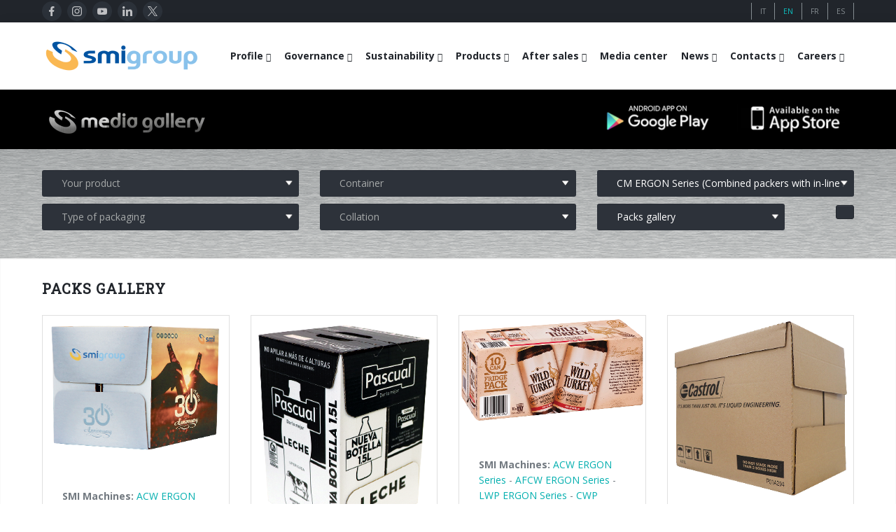

--- FILE ---
content_type: text/html; charset=UTF-8
request_url: https://www.smigroup.it/profilo/smigroup-gallery?MediaType=10187&IdSerie=31
body_size: 21068
content:
<!DOCTYPE html><html lang="en"> <head> <title>Media center | SMIGROUP</title> <meta charset="utf-8"/> <meta http-equiv="X-UA-Compatible" content="IE=edge"> <meta name="viewport" content="width=device-width, initial-scale=1, user-scalable=no"/> <meta name="description" content="SMI manufactures blowmoulders for PET bottles, fillers, automatic packers, palletizers, turn-key bottling lines" /> <meta name="keywords" content="complete bottling lines, complete packaging lines, blow moulders, fillers, automatic packers, shrink wrappers, wrap-around case packers, palletizers, moulds for blow moulders" /> <meta name="robots" content="index, follow"> <meta name="author" content="SMITEC S.p.A. | https://www.smitec.it" /> <link rel="shortcut icon" href="https://www.smigroup.it/commonlib-v3/images/ico/favicon_32.png?v=00001" type="image/png" /> <link rel="apple-touch-icon" href="https://www.smigroup.it/commonlib-v3/images/ico/favicon_57.png?v=00001"> <link rel="apple-touch-icon" sizes="72x72" href="https://www.smigroup.it/commonlib-v3/images/ico/favicon_72.png?v=00001"> <link rel="apple-touch-icon" sizes="114x114" href="https://www.smigroup.it/commonlib-v3/images/ico/favicon_114.png?v=00001"> <link rel="apple-touch-icon" sizes="144x144" href="https://www.smigroup.it/commonlib-v3/images/ico/favicon_144.png?v=00001"> <link href="https://www.smigroup.it/profilo/smigroup-gallery" hreflang="x-default" rel="alternate"><link href="https://www.smigroup.it/profilo/smigroup-gallery?lang=it" hreflang="it" rel="alternate"><link href="https://www.smigroup.it/profilo/smigroup-gallery?lang=en" hreflang="en" rel="alternate"><link href="https://www.smigroup.it/profilo/smigroup-gallery?lang=fr" hreflang="fr" rel="alternate"><link href="https://www.smigroup.it/profilo/smigroup-gallery?lang=es" hreflang="es" rel="alternate"> <link rel="stylesheet" type="text/css" media="screen" href="https://www.smigroup.it/commonlib-v3/frameworks/bootstrap/css/bootstrap.min.css" /> <link rel="stylesheet" type="text/css" href="https://www.smigroup.it/commonlib-v3/css/global.min.css?v=00004"> <link rel="stylesheet" type="text/css" href="https://www.smigroup.it/commonlib-v3/css/typo.min.css?v=00002"><link rel="stylesheet" type="text/css" href="https://www.smigroup.it/commonlib-v3/css/responsive.min.css"><link rel="stylesheet" type="text/css" href="https://www.smigroup.it/commonlib-v3/css/jquery-ui.min.css?v=00001"><link rel="stylesheet" type="text/css" href="https://www.smigroup.it/commonlib-v3/css/social.min.css"><link rel="stylesheet" type="text/css" href="https://www.smigroup.it/commonlib-v3/css/tabs.min.css?v=00002"><link rel="stylesheet" type="text/css" href="https://www.smigroup.it/commonlib-v3/frameworks/colorbox/colorbox.min.css?v=00001"><link rel="stylesheet" type="text/css" href="https://www.smigroup.it/commonlib-v3/css/base_smigroup.min.css?v=00069"> <link rel="stylesheet" type="text/css" href="https://www.smigroup.it/commonlib-v3/css/smigroup/base_smigroup.azi.min.css?v=00066"><!--Fonts--> <link href='https://fonts.googleapis.com/css?family=Roboto+Slab' rel='stylesheet' type='text/css'> <link href='https://fonts.googleapis.com/css?family=Open+Sans:400,300,300italic,400italic,600,600italic,700,700italic,800,800italic' rel='stylesheet' type='text/css'><!--Fonts with Icons--><link rel="stylesheet" href="https://www.smigroup.it/commonlib-v3/frameworks/fontello/css/fontello.min.css"/><link rel="stylesheet" href="https://www.smigroup.it/commonlib-v3/frameworks/font-awesome-4.7.0/css/font-awesome.min.css"/><link rel="stylesheet" type="text/css" href="https://www.smigroup.it/commonlib-v3/css/portfolio.min.css"> <link rel="stylesheet" type="text/css" href="https://www.smigroup.it/commonlib-v3/css/slider.min.css?v=00002"><link rel="stylesheet" type="text/css" href="https://www.smigroup.it/commonlib-v3/css/tables.min.css"><link rel="stylesheet" type="text/css" href="https://www.smigroup.it/commonlib-v3/css/accordion.min.css"> </head><body><div id="pi-all"><!-- Header --><div class="pi-header"> <!-- Header row --><div class="pi-section-w pi-section-dark"> <div class="pi-section pi-row-sm"> <div class="pi-row-block pi-row-block-social pi-hidden-2xs pi-row-reducible"> <div class="pi-social-icons pi-colored-bg pi-jump pi-round pi-clearfix"> <ul class="pi-social-icons pi-clearfix pi-round pi-colored-bg pi-jump pi-small pi-no-margin-top pi-no-margin-bottom"><li><a href="https://www.facebook.com/pages/Smigroup/595934640465162?fref=ts" target="1" class="pi-social-facebook"><i><img src="https://www.smigroup.it/commonlib-v3/images/social/svg/facebook.svg" alt="_" class="facebook"></i><i class="monochrome"><img src="https://www.smigroup.it/commonlib-v3/images/social/svg/monochrome/facebook.svg" alt="_" class="facebook"></i></a></li><li><a href="https://www.instagram.com/smi_smigroup/" target="1" class="pi-social-instagram"><i><img src="https://www.smigroup.it/commonlib-v3/images/social/svg/instagram.svg" alt="_" class="instagram"></i><i class="monochrome"><img src="https://www.smigroup.it/commonlib-v3/images/social/svg/monochrome/instagram.svg" alt="_" class="instagram"></i></a></li><li><a href="https://www.youtube.com/smifortube" target="1" class="pi-social-youtube"><i><img src="https://www.smigroup.it/commonlib-v3/images/social/svg/youtube.svg" alt="_" class="youtube"></i><i class="monochrome"><img src="https://www.smigroup.it/commonlib-v3/images/social/svg/monochrome/youtube.svg" alt="_" class="youtube"></i></a></li><li><a href="https://www.linkedin.com/company/smigroup" target="1" class="pi-social-linkedin"><i><img src="https://www.smigroup.it/commonlib-v3/images/social/svg/linkedin.svg" alt="_" class="linkedin"></i><i class="monochrome"><img src="https://www.smigroup.it/commonlib-v3/images/social/svg/monochrome/linkedin.svg" alt="_" class="linkedin"></i></a></li><li><a href="https://twitter.com/smigroup" target="1" class="pi-social-twitter"><i><img src="https://www.smigroup.it/commonlib-v3/images/social/svg/twitter.svg" alt="_" class="twitter"></i><i class="monochrome"><img src="https://www.smigroup.it/commonlib-v3/images/social/svg/monochrome/twitter.svg" alt="_" class="twitter"></i></a></li></ul> </div> </div> <!-- Language icons --> <div class="pi-row-block pi-pull-right pi-hidden-2xs"> <ul class="languages-menu"> <li class=" first"><a href="https://www.smigroup.it/profilo/smigroup-gallery?lang=it"><span class="pi-section-dark">IT</span></a></li><li><a href="https://www.smigroup.it/profilo/smigroup-gallery?lang=en"><span class="pi-section-dark selected">EN</span></a></li><li><a href="https://www.smigroup.it/profilo/smigroup-gallery?lang=fr"><span class="pi-section-dark">FR</span></a></li><li><a href="https://www.smigroup.it/profilo/smigroup-gallery?lang=es"><span class="pi-section-dark">ES</span></a></li> </ul> </div> <!-- End Language icons --> </div></div><!-- End header row --> <!-- Header row --> <div class="pi-header-sticky"> <div class="pi-section-w pi-section-white pi-shadow-bottom pi-row-reducible pi-section-menu"> <div class="pi-section pi-row-lg"> <!-- Logo --><div class="pi-row-block pi-row-block-logo"> <a href="https://www.smigroup.it/"><img src="https://www.smigroup.it/commonlib-v3/images/logo_smigroup.png?v=00002" alt="_"></a></div> <!-- Menu Desktop --><div class="pi-row-block pi-pull-right"><ul class="pi-simple-menu pi-has-hover-border pi-full-height pi-hidden-smigroup-under-sm"><li class="pi-has-dropdown "><a target="_blank"><span>Profile</span></a><ul class="pi-submenu pi-has-border pi-items-have-borders pi-has-shadow pi-submenu-dark"><li class=" "><a href="https://www.smigroup.it/profilo/smigroup-profilo"><span>Who we are</span></a></li><li class=" "><a href="https://www.smigroup.it/profilo/smigroup-key"><span>Key data</span></a></li><li class=" "><a href="https://www.smigroup.it/profilo/smigroup-mission"><span>Mission</span></a></li><li class=" "><a href="https://www.smigroup.it/profilo/smigroup-history"><span>History</span></a></li><li class=" "><a href="https://www.smigroup.it/profilo/smigroup-branches"><span>Branches</span></a></li><li class=" "><a href="https://www.smigroup.it/profilo/smigroup-associations"><span>Certifications and Associations</span></a></li></ul></li><li class="pi-has-dropdown "><a target="_blank"><span>Governance</span></a><ul class="pi-submenu pi-has-border pi-items-have-borders pi-has-shadow pi-submenu-dark"><li class=" "><a href="https://www.smigroup.it/profilo/corporate-governance-smi"><span>Corporate governance</span></a></li><li class=" "><a href="https://www.smigroup.it/profilo/smigroup-code-ethics"><span>Code of Ethics</span></a></li><li class=" "><a href="https://www.smigroup.it/profilo/smigroup-eco"><span>Corporate Social Responsibility</span></a></li><li class=" "><a href="https://www.smigroup.it/profilo/smigroup-quality"><span>Quality, Environment and Safety</span></a></li><li class=" "><a href="https://www.smigroup.it/profilo/smigroup-privacy"><span>General Data Protection Regulation</span></a></li><li class=" "><a href="https://www.smigroup.it/profilo/whistleblowing-smi"><span>Whistleblowing</span></a></li></ul></li><li class="pi-has-dropdown "><a target="_blank"><span>Sustainability</span></a><ul class="pi-submenu pi-has-border pi-items-have-borders pi-has-shadow pi-submenu-dark"><li class=" "><a href="https://www.smigroup.it/profilo/labelfreebottles-smi"><span>Label-free bottles</span></a></li><li class=" "><a href="https://www.smigroup.it/profilo/rPET-smi"><span>rPET</span></a></li><li class=" "><a href="https://www.smigroup.it/profilo/TetheredCaps-smi"><span>Tethered caps</span></a></li><li class=" "><a href="https://www.smigroup.it/profilo/EnergySaving-smi"><span>Energy saving</span></a></li><li class=" "><a href="https://www.smigroup.it/profilo/new-headquarter-smi"><span>Renewable sources</span></a></li></ul></li><li class="pi-has-dropdown "><a target="_blank"><span>Products</span></a><ul class="pi-submenu pi-has-border pi-items-have-borders pi-has-shadow pi-submenu-dark"><li class="pi-has-dropdown "><a target="_blank"><span>BOTTLING LINES</span></a><ul class="pi-submenu"><li class=" "><a href="https://www.smigroup.it/profilo/smi-complete-bottling-lines"><span>Complete lines</span></a></li><li class=" "><a href="https://www.smigroup.it/profilo/compact-bottling-lines"><span>Compact solutions</span></a></li><li class=" "><a href="https://www.smigroup.it/profilo/smart-factory-iot"><span>Smart Factory 4.0</span></a></li><li class=" "><a href="https://www.smigroup.it/profilo/line-supervisor-swm"><span>SWM line supervisor</span></a></li><li class=" "><a href="https://www.smigroup.it/profilo/smigroup-virtual-tour"><span>Virtual tour</span></a></li></ul></li><li class=" "><a href="https://www.smigroup.it/profilo/rotary-stretch-blow-moulders"><span>BLOWERS FOR PET/ rPET BOTTLES</span></a></li><li class=" "><a href="https://www.smigroup.it/profilo/fillers"><span>FILLERS FOR PET/ rPET BOTTLES</span></a></li><li class=" "><a href="https://www.smigroup.it/profilo/ecobloc"><span>BLOWING, FILLING AND CAPPING SYSTEMS</span></a></li><li class="pi-has-dropdown "><a target="_blank"><span>PACKAGING MACHINES</span></a><ul class="pi-submenu"><li class="pi-has-dropdown "><a target="_blank"><span>Shrink film</span></a><ul class="pi-submenu"><li class=" "><a href="https://www.smigroup.it/profilo/smiflexi-film-termoretraibile-linea"><span>in-line infeed</span></a></li><li class=" "><a href="https://www.smigroup.it/profilo/smiflexi-film-termoretraibile-90"><span>90° infeed</span></a></li></ul></li><li class=" "><a href="https://www.smigroup.it/profilo/smiflexi-film-estensibile"><span>Stretch film</span></a></li><li class="pi-has-dropdown "><a target="_blank"><span>Wrap-around cardboard</span></a><ul class="pi-submenu"><li class=" "><a href="https://www.smigroup.it/profilo/smiflexi-cartone-wrap-around-linea"><span>in-line infeed</span></a></li><li class=" "><a href="https://www.smigroup.it/profilo/smiflexi-cartone-wrap-around-90"><span>90° infeed</span></a></li></ul></li><li class=" "><a href="https://www.smigroup.it/profilo/smiflexi-cartone-rsc"><span>RSC cardboard cases (American)</span></a></li><li class=" "><a href="https://www.smigroup.it/profilo/smiflexi-cartoncino-kraft"><span>Kraft cardboard </span></a></li><li class=" "><a href="https://www.smigroup.it/profilo/smiflexi-solo-vassoio"><span>Cardboard tray only</span></a></li><li class="pi-has-dropdown "><a target="_blank"><span>Cardboard and film combo</span></a><ul class="pi-submenu"><li class=" "><a href="https://www.smigroup.it/profilo/smiflexi-combi-cartone-film-linea"><span>in-line infeed</span></a></li><li class=" "><a href="https://www.smigroup.it/profilo/smiflexi-combi-cartone-film-90"><span>90° infeed</span></a></li></ul></li></ul></li><li class=" "><a href="https://www.smigroup.it/profilo/palletizers"><span>PALLETIZERS</span></a></li><li class=" "><a href="https://www.smigroup.it/profilo/conveyor-belts"><span>CONVEYOR BELTS</span></a></li></ul></li><li class="pi-has-dropdown "><a target="_blank"><span>After sales</span></a><ul class="pi-submenu pi-has-border pi-items-have-borders pi-has-shadow pi-submenu-dark"><li class=" "><a href="https://www.smigroup.it/profilo/service-profilo-new"><span>Smyzone portal</span></a></li><li class=" "><a href="https://www.smigroup.it/profilo/service-CSC"><span>Smycall services</span></a></li><li class=" "><a href="https://www.smigroup.it/profilo/AR-glasses"><span>AR Smart Glasses</span></a></li><li class=" "><a href="https://www.smigroup.it/profilo/service-assonline-new"><span>On-site support</span></a></li><li class=" "><a href="https://www.smigroup.it/profilo/smyupgrades"><span>Upgrades</span></a></li><li class="pi-has-dropdown "><a target="_blank"><span>Training</span></a><ul class="pi-submenu"><li class=" "><a href="https://www.smigroup.it/profilo/service-training-new"><span>Training courses</span></a></li><li class=" "><a href="https://www.smigroup.it/profilo/service-training-form"><span>Blowers & fillers training</span></a></li><li class=" "><a href="https://www.smigroup.it/profilo/service-training-flexi"><span>Packers training</span></a></li><li class=" "><a href="https://www.smigroup.it/profilo/service-training-pal"><span>Palletizer training</span></a></li></ul></li><li class=" "><a href="https://www.smigroup.it/profilo/modulo-richiesta-assistenza"><span>Request for information</span></a></li></ul></li><li class="bold "><a href="https://www.smigroup.it/profilo/smigroup-gallery"><span>Media center</span></a></li><li class="pi-has-dropdown "><a target="_blank"><span>News</span></a><ul class="pi-submenu pi-has-border pi-items-have-borders pi-has-shadow pi-submenu-dark"><li class=" "><a href="https://www.smigroup.it/profilo/smigroup-exibitions"><span>Exhibitions</span></a></li><li class=" "><a href="https://www.smigroup.it/profilo/smigroup-casehistory"><span>Recent installations</span></a></li><li class=" "><a href="https://www.smigroup.it/profilo/smigroup-news"><span>Sminow magazine</span></a></li><li class=" "><a href="https://www.smigroup.it/profilo/smigroup-press"><span>Press Releases</span></a></li><li class=" "><a href="https://www.smigroup.it/profilo/smigroup-edicola"><span>They say about us</span></a></li></ul></li><li class="pi-has-dropdown "><a target="_blank"><span>Contacts</span></a><ul class="pi-submenu pi-has-border pi-items-have-borders pi-has-shadow pi-submenu-dark"><li class=" "><a href="https://www.smigroup.it/profilo/smigroup-contactfinder"><span>Contacts</span></a></li><li class=" "><a href="https://www.smigroup.it/profilo/smigroup-contatti-filiali"><span>Branches</span></a></li><li class=" "><a href="https://www.smigroup.it/profilo/smigroup-richiesta"><span>Info inquiry</span></a></li><li class=" "><a href="https://www.smigroup.it/profilo/smigroup-richiestafiera"><span>Exhibitions: meeting request</span></a></li><li class=" "><a href="https://www.smigroup.it/profilo/smigroup-fornitoriterms"><span>Suppliers</span></a></li></ul></li><li class="pi-has-dropdown "><a target="_blank"><span>Careers</span></a><ul class="pi-submenu pi-has-border pi-items-have-borders pi-has-shadow pi-submenu-dark"><li class=" "><a href="https://www.smigroup.it/profilo/smigroup-jobshome"><span>Careers</span></a></li><li class=" "><a href="https://www.smigroup.it/profilo/smigroup-jobs-send"><span>Send Your CV</span></a></li><li class=" "><a href="https://www.smigroup.it/profilo/smigroup-jobs-edit"><span>Edit your CV</span></a></li><li class=" "><a href="https://www.smigroup.it/profilo/smigroup-jobsopp"><span>Job opportunities</span></a></li></ul></li></ul></div><!-- End Menu Desktop --><!-- Mobile menu button --><div class="pi-row-block pi-pull-right pi-hidden-smigroup-over-sm"><button class="btn pi-btn pi-mobile-menu-toggler" data-target="#pi-main-mobile-menu"><i class="icon-menu pi-text-center"></i></button></div><!-- End mobile menu button --><!-- Mobile menu --><div class="pi-section-menu-mobile-w pi-section-dark pi-hidden-smigroup-over-sm" id="pi-main-mobile-menu"><div class="pi-section-menu-mobile"><!-- Search form --><form class="form-inline pi-search-form-wide ng-pristine ng-valid"><div class="pi-input-with-icon"><div class="pi-input-icon"><i class="icon-search-1"></i></div><input class="form-control pi-input-wide" type="text" placeholder="Search.."></div></form><!-- End search form --><ul class="pi-menu-mobile pi-items-have-borders pi-menu-mobile-dark"><li class=" "><a target="_blank"><span>Profile</span></a><ul><li class=" "><a href="https://www.smigroup.it/profilo/smigroup-profilo"><span>Who we are</span></a></li><li class=" "><a href="https://www.smigroup.it/profilo/smigroup-key"><span>Key data</span></a></li><li class=" "><a href="https://www.smigroup.it/profilo/smigroup-mission"><span>Mission</span></a></li><li class=" "><a href="https://www.smigroup.it/profilo/smigroup-history"><span>History</span></a></li><li class=" "><a href="https://www.smigroup.it/profilo/smigroup-branches"><span>Branches</span></a></li><li class=" "><a href="https://www.smigroup.it/profilo/smigroup-associations"><span>Certifications and Associations</span></a></li></ul></li><li class=" "><a target="_blank"><span>Governance</span></a><ul><li class=" "><a href="https://www.smigroup.it/profilo/corporate-governance-smi"><span>Corporate governance</span></a></li><li class=" "><a href="https://www.smigroup.it/profilo/smigroup-code-ethics"><span>Code of Ethics</span></a></li><li class=" "><a href="https://www.smigroup.it/profilo/smigroup-eco"><span>Corporate Social Responsibility</span></a></li><li class=" "><a href="https://www.smigroup.it/profilo/smigroup-quality"><span>Quality, Environment and Safety</span></a></li><li class=" "><a href="https://www.smigroup.it/profilo/smigroup-privacy"><span>General Data Protection Regulation</span></a></li><li class=" "><a href="https://www.smigroup.it/profilo/whistleblowing-smi"><span>Whistleblowing</span></a></li></ul></li><li class=" "><a target="_blank"><span>Sustainability</span></a><ul><li class=" "><a href="https://www.smigroup.it/profilo/labelfreebottles-smi"><span>Label-free bottles</span></a></li><li class=" "><a href="https://www.smigroup.it/profilo/rPET-smi"><span>rPET</span></a></li><li class=" "><a href="https://www.smigroup.it/profilo/TetheredCaps-smi"><span>Tethered caps</span></a></li><li class=" "><a href="https://www.smigroup.it/profilo/EnergySaving-smi"><span>Energy saving</span></a></li><li class=" "><a href="https://www.smigroup.it/profilo/new-headquarter-smi"><span>Renewable sources</span></a></li></ul></li><li class=" "><a target="_blank"><span>Products</span></a><ul><li class=" "><a target="_blank"><span>BOTTLING LINES</span></a><ul><li class=" "><a href="https://www.smigroup.it/profilo/smi-complete-bottling-lines"><span>Complete lines</span></a></li><li class=" "><a href="https://www.smigroup.it/profilo/compact-bottling-lines"><span>Compact solutions</span></a></li><li class=" "><a href="https://www.smigroup.it/profilo/smart-factory-iot"><span>Smart Factory 4.0</span></a></li><li class=" "><a href="https://www.smigroup.it/profilo/line-supervisor-swm"><span>SWM line supervisor</span></a></li><li class=" "><a href="https://www.smigroup.it/profilo/smigroup-virtual-tour"><span>Virtual tour</span></a></li></ul></li><li class=" "><a href="https://www.smigroup.it/profilo/rotary-stretch-blow-moulders"><span>BLOWERS FOR PET/ rPET BOTTLES</span></a></li><li class=" "><a href="https://www.smigroup.it/profilo/fillers"><span>FILLERS FOR PET/ rPET BOTTLES</span></a></li><li class=" "><a href="https://www.smigroup.it/profilo/ecobloc"><span>BLOWING, FILLING AND CAPPING SYSTEMS</span></a></li><li class=" "><a target="_blank"><span>PACKAGING MACHINES</span></a><ul><li class=" "><a target="_blank"><span>Shrink film</span></a><ul><li class=" "><a href="https://www.smigroup.it/profilo/smiflexi-film-termoretraibile-linea"><span>in-line infeed</span></a></li><li class=" "><a href="https://www.smigroup.it/profilo/smiflexi-film-termoretraibile-90"><span>90° infeed</span></a></li></ul></li><li class=" "><a href="https://www.smigroup.it/profilo/smiflexi-film-estensibile"><span>Stretch film</span></a></li><li class=" "><a target="_blank"><span>Wrap-around cardboard</span></a><ul><li class=" "><a href="https://www.smigroup.it/profilo/smiflexi-cartone-wrap-around-linea"><span>in-line infeed</span></a></li><li class=" "><a href="https://www.smigroup.it/profilo/smiflexi-cartone-wrap-around-90"><span>90° infeed</span></a></li></ul></li><li class=" "><a href="https://www.smigroup.it/profilo/smiflexi-cartone-rsc"><span>RSC cardboard cases (American)</span></a></li><li class=" "><a href="https://www.smigroup.it/profilo/smiflexi-cartoncino-kraft"><span>Kraft cardboard </span></a></li><li class=" "><a href="https://www.smigroup.it/profilo/smiflexi-solo-vassoio"><span>Cardboard tray only</span></a></li><li class=" "><a target="_blank"><span>Cardboard and film combo</span></a><ul><li class=" "><a href="https://www.smigroup.it/profilo/smiflexi-combi-cartone-film-linea"><span>in-line infeed</span></a></li><li class=" "><a href="https://www.smigroup.it/profilo/smiflexi-combi-cartone-film-90"><span>90° infeed</span></a></li></ul></li></ul></li><li class=" "><a href="https://www.smigroup.it/profilo/palletizers"><span>PALLETIZERS</span></a></li><li class=" "><a href="https://www.smigroup.it/profilo/conveyor-belts"><span>CONVEYOR BELTS</span></a></li></ul></li><li class=" "><a target="_blank"><span>After sales</span></a><ul><li class=" "><a href="https://www.smigroup.it/profilo/service-profilo-new"><span>Smyzone portal</span></a></li><li class=" "><a href="https://www.smigroup.it/profilo/service-CSC"><span>Smycall services</span></a></li><li class=" "><a href="https://www.smigroup.it/profilo/AR-glasses"><span>AR Smart Glasses</span></a></li><li class=" "><a href="https://www.smigroup.it/profilo/service-assonline-new"><span>On-site support</span></a></li><li class=" "><a href="https://www.smigroup.it/profilo/smyupgrades"><span>Upgrades</span></a></li><li class=" "><a target="_blank"><span>Training</span></a><ul><li class=" "><a href="https://www.smigroup.it/profilo/service-training-new"><span>Training courses</span></a></li><li class=" "><a href="https://www.smigroup.it/profilo/service-training-form"><span>Blowers & fillers training</span></a></li><li class=" "><a href="https://www.smigroup.it/profilo/service-training-flexi"><span>Packers training</span></a></li><li class=" "><a href="https://www.smigroup.it/profilo/service-training-pal"><span>Palletizer training</span></a></li></ul></li><li class=" "><a href="https://www.smigroup.it/profilo/modulo-richiesta-assistenza"><span>Request for information</span></a></li></ul></li><li class=" "><a href="https://www.smigroup.it/profilo/smigroup-gallery"><span>Media center</span></a></li><li class=" "><a target="_blank"><span>News</span></a><ul><li class=" "><a href="https://www.smigroup.it/profilo/smigroup-exibitions"><span>Exhibitions</span></a></li><li class=" "><a href="https://www.smigroup.it/profilo/smigroup-casehistory"><span>Recent installations</span></a></li><li class=" "><a href="https://www.smigroup.it/profilo/smigroup-news"><span>Sminow magazine</span></a></li><li class=" "><a href="https://www.smigroup.it/profilo/smigroup-press"><span>Press Releases</span></a></li><li class=" "><a href="https://www.smigroup.it/profilo/smigroup-edicola"><span>They say about us</span></a></li></ul></li><li class=" "><a target="_blank"><span>Contacts</span></a><ul><li class=" "><a href="https://www.smigroup.it/profilo/smigroup-contactfinder"><span>Contacts</span></a></li><li class=" "><a href="https://www.smigroup.it/profilo/smigroup-contatti-filiali"><span>Branches</span></a></li><li class=" "><a href="https://www.smigroup.it/profilo/smigroup-richiesta"><span>Info inquiry</span></a></li><li class=" "><a href="https://www.smigroup.it/profilo/smigroup-richiestafiera"><span>Exhibitions: meeting request</span></a></li><li class=" "><a href="https://www.smigroup.it/profilo/smigroup-fornitoriterms"><span>Suppliers</span></a></li></ul></li><li class=" "><a target="_blank"><span>Careers</span></a><ul><li class=" "><a href="https://www.smigroup.it/profilo/smigroup-jobshome"><span>Careers</span></a></li><li class=" "><a href="https://www.smigroup.it/profilo/smigroup-jobs-send"><span>Send Your CV</span></a></li><li class=" "><a href="https://www.smigroup.it/profilo/smigroup-jobs-edit"><span>Edit your CV</span></a></li><li class=" "><a href="https://www.smigroup.it/profilo/smigroup-jobsopp"><span>Job opportunities</span></a></li></ul></li></ul></div></div><!-- End Mobile menu --> </div> </div> </div> <!-- End header row --> </div><div id="page"> <!-- - - - - - - - - - SECTION - - - - - - - - - --> <div class="pi-section-w pi-section-black pi-padding-top-10 pi-padding-bottom-10"> <div class="pi-section pi-section-title-banner pi-no-padding-top pi-no-padding-bottom"> <div class="pi-row"> <div class="pi-col-sm-6 pi-col-md-8 pi-text-center-sm"> <!-- Logo --> <h1 class="pi-no-margin-bottom"><img src="https://www.smigroup.it/commonlib-v3/images/logo_smimediagallery.png?v=1" alt="Media center | SMIGROUP" title="Media center | SMIGROUP" class="pi-padding-top-10 pi-padding-bottom-10"></h1> </div> <div class="pi-col-sm-3 pi-col-md-2 pi-text-center-sm"> <div class="pi-padding-top-6 pi-padding-bottom-6"> <a href="https://play.google.com/store/apps/details?id=it.smigroup.android.smygallery" target="_blank"><img src="https://www.smigroup.it/commonlib-v3/images/logo_play_store.png" alt="_"></a> </div> </div> <div class="pi-col-sm-3 pi-col-md-2 pi-text-center-sm"> <div class=" pi-padding-top-6 pi-padding-bottom-6"> <a href="https://itunes.apple.com/it/app/smi-media/id1101361458" target="_blank"><img src="https://www.smigroup.it/commonlib-v3/images/logo_app_store.png?v=00001" alt="_"></a> </div> </div> </div> </div> </div> <!-- - - - - - - - - - END SECTION - - - - - - - - - --><!-- - - - - - - - - - SECTION - - - - - - - - - --><div class="pi-section-w pi-shadow-inside-top pi-section-metal section-gallery"> <div class="pi-section pi-padding-top-30 pi-padding-bottom-30"> <form action="#" method="get" id="gallery_search_form" > <!-- Row --> <div class="pi-row"> <div class="pi-col-sm-4"> <div class="form-group form-group-dark"> <div class="pi-input-with-icon"> <div class="pi-input-icon"> <i class="icon-droplet"></i> </div> <select class="form-control " id="IdSegmento" name="IdSegmento"> <option> Your product</option> <option value="7">Water</option><option value="8">Soft drinks</option><option value="10">Juices</option><option value="13">Milk and dairy products</option><option value="11">Beer</option><option value="12">Wine and spirits</option><option value="18">Edible oil</option><option value="16">Food </option><option value="11038">Pet food</option><option value="19">Detergents</option><option value="22">Chemical products</option><option value="10926">Pharmaceutical products</option> </select> </div> </div> </div> <div class="pi-col-sm-4"> <div class="form-group form-group-dark"> <div class="pi-input-with-icon"> <div class="pi-input-icon"> <i class="icon-water"></i> </div> <select class="form-control " id="IdContenitore" name="IdContenitore"> <option>Container</option> <option value="10129">PET bottles</option><option value="10978">RPET bottles</option><option value="10130">Glass bottles</option><option value="10186">PP bottles</option><option value="93">Cups</option><option value="10770">Spray containers</option><option value="2">Cans</option><option value="3">Jars</option><option value="4">Tins</option><option value="5">Briks</option><option value="102">Carton boxes</option><option value="100">HDPE containers</option><option value="11058">PVC containers</option><option value="10975">Spray cans</option><option value="6">Other containers</option> </select> </div> </div> </div> <div class="pi-col-sm-4"> <div class="form-group form-group-dark"> <div class="pi-input-with-icon"> <div class="pi-input-icon"> <i class="icon-cog"></i> </div> <select class="form-control white" id="IdSerie" name="IdSerie"> <option>SMI Machines</option> <option value="">---------</option><option value="91">Complete lines (Complete bottling lines) </option><option value="">---------</option><option value="108">EBS K ERGON series (Rotary stretch-blow moulders for PET bottles) </option><option value="141">EBS KL ERGON series (Rotary stretch-blow moulders for PET bottles) </option><option value="146">EBS KL HC ERGON series (Rotary stretch-blow moulders for 5-10 L PET/ rPET containers) </option><option value="90">EBS E ERGON series (Rotary stretch-blow moulders for PET bottles) </option><option value="92">EBS HC ERGON series (Rotary stretch-blow moulders for 5-10 L PET/ rPET containers) </option><option value="112">ECOBLOC® K ERGON VMAG/EV-VMAS Series (Integrated stretch-blow moulding, filling and capping systems for still liquids) </option><option value="52">ECOBLOC® ERGON VMAG/EV-VMAS Series (Integrated stretch-blow moulding, filling and capping systems for still liquids) </option><option value="63">ECOBLOC® ERGON LG-VMAG Series (Integrated stretch-blow moulding, filling and capping systems for carbonated liquids) </option><option value="132">HEVF series (still products) (Hyper-clean electronic fillers) </option><option value="133">HEMF series (oil) (Hyper-clean electronic fillers) </option><option value="134">HEVS series (carbonated products) (Hyper-clean electronic fillers) </option><option value="135">ECOBLOC® HEVF series - still liquids (Integrated stretch-blow moulding, filling and capping systems) </option><option value="136">ECOBLOC® HEMF series - oil (Integrated stretch-blow moulding, filling and capping systems) </option><option value="137">ECOBLOC® HEVS series - carbonated liquids (Integrated stretch-blow moulding, filling and capping systems) </option><option value="51">ECOBLOC® HC ERGON VMAG/EV-VMAS Series (Integrated systems of stretch-blow moulding, filling and capping for 5-10 L containers) </option><option value="">---------</option><option value="25">LSK ERGON Series (Film shrink wrappers with in-line infeed) </option><option value="150">ACW ERGON Series (Wrap-around case packers with a 90° infeed) </option><option value="151">AFCW ERGON Series (Combined packers with a 90° infeed) </option><option value="115">LSK SF ERGON Series (Film shrink wrappers with in-line infeed) </option><option value="96">CSK ERGON Series (Film shrink wrappers with in-line infeed) </option><option value="26">SK ERGON Series (Film shrink wrappers with in-line infeed) </option><option value="117">SFP ERGON Series (Stretch film packers with in-line infeed) </option><option value="122">ASW ERGON Series (Film shrink wrappers with 90° infeed) </option><option value="28">MP ERGON Series (Cardboard multipack sleevers with in-line infeed) </option><option value="147">TPP ERGON Series (Multipack packers with top pad with in-line infeed) </option><option value="123">ACP ERGON series (Pick & place case packers with 90° infeed) </option><option value="50">LWP ERGON Series (Wrap-around case packers with in-line infeed) </option><option value="110">CWP ERGON Series (Wrap-around case packers with in-line infeed) </option><option value="30">WP ERGON Series (Wrap-around case packers with in-line infeed) </option><option value="55">LCM ERGON Series (Combined packers with in-line infeed) </option><option selected="selected" value="31">CM ERGON Series (Combined packers with in-line infeed) </option><option value="27">TF ERGON Series (Tray packers with in-line infeed) </option><option value="149">CM R ERGON Series (Combined packers with in-line infeed) </option><option value="111">CM FP ERGON Series (Combined packers with in-line infeed) </option><option value="">---------</option><option value="143">APS 615 ERGON Series (Semi-automatic palletizing systems) </option><option value="144">APS 620 ERGON Series (Automatic palletizing systems) </option><option value="116">APS 1540 ERGON Series (Automatic palletizing systems) </option><option value="124">APS 1570 ERGON Series (Automatic palletizing systems) </option><option value="120">APS 3070 L ERGON Series (Automatic palletizing systems) </option><option value="119">APS 3105 L ERGON Series (Automatic palletizing systems) </option><option value="145">APS 4140 L ERGON Series (Automatic palletizing systems) </option><option value="138">PACKPOSER System (Automatic palletizing systems) </option><option value="139">PACKSORTER System (Automatic palletizing systems) </option><option value="88">PACKBLOC System (Automatic palletizing systems) </option><option value="">---------</option><option value="44">Air conveyors (Air conveyors) </option><option value="15">Chain conveyors (Chain conveyors) </option><option value="45">Cooling conveyors (Chain conveyors) </option><option value="13">VaryLine System (VaryLine System) </option><option value="14">DV ERGON series (Multilane dividers) </option><option value="152">DAT series (Discharge and accumulation table) </option> <option value="">---------</option><option value="A1173">Easy-Load</option><option value="A1023">Easy-Open</option><option value="A1191">Film Welding Device</option><option value="A1194">Pre-shrinking Handle Applicator</option><option value="A1098">Pallet Display Tray</option><option value="A97">PID SBP ® Partition Inserter</option><option value="A1265">Gas-heated tunnel</option><option value="A1319">UHQ shrink tunnels</option><option value="A1414">Manigliatrice PSHA</option><option value="A1024">TS</option><option value="A98">RD Rotodividers</option><option value="">---------</option><option value="A1192">Pallet wrapper</option><option value="A1283">Pad magazine</option><option value="A1284">Cartesian axes manipulator</option> </select> </div> </div> </div> </div> <!-- End row --> <!-- Row --> <div class="pi-row"> <div class="pi-col-sm-4"> <div class="form-group form-group-dark"> <div class="pi-input-with-icon"> <div class="pi-input-icon"> <i class="icon-dropbox"></i> </div> <select class="form-control " id="IdPacco" name="IdPacco"> <option>Type of packaging</option> <option value="11069">Shelf-ready case</option><option value="11075">Fridge-pack case</option><option value="11076">Arcwise® case</option><option value="10931">Stretch film</option><option value="65">Shrink film</option><option value="11065">Food shrink film</option><option value="10880">100 % recycled film</option><option value="11071">Aluminum foil laminated film</option><option value="66">Pad + Film</option><option value="67">Tray + film</option><option value="10125">Octagonal tray + film</option><option value="69">Tray only</option><option value="10124">Octagonal tray</option><option value="70">Cardboard sleeves - Over The Top (OTT)</option><option value="71">Cardboard sleeves - Neck Through (NT)</option><option value="11032">Top Pad</option><option value="10126">Cardboard sleeves with flap</option><option value="10803">Cardboard sleeves with product-stopping flaps</option><option value="10862">RSC case</option><option value="11033">Plastic crate</option><option value="11034">Cardboard basket</option><option value="72">Wrap-around case</option><option value="10053">Wrap-around tray</option><option value="11002">Kraft board wrap-around case</option><option value="10857">Open box + film</option><option value="10127">Stacked packs</option><option value="10192">Pack with handle</option><option value="10128">Special packs</option><option value="10188">USA pallet</option><option value="10189">Europallet</option><option value="10190">Australia pallet</option><option value="10191">United Kingdom Pallet</option><option value="10854">1/2 Europallet</option> </select> </div> </div> </div> <div class="pi-col-sm-4"> <div class="form-group form-group-dark"> <div class="pi-input-with-icon"> <div class="pi-input-icon"> <i class="icon-layout"></i> </div> <select class="form-control " id="IdCluster" name="IdCluster"> <option>Collation</option> <option value="">---------</option><option value="10x1 packs">10x1 packs</option><option value="">---------</option><option value="1x1 packs">1x1 packs</option><option value="1x16 packs">1x16 packs</option><option value="1x1x3 packs">1x1x3 packs</option><option value="1x2 packs">1x2 packs</option><option value="1x3 packs">1x3 packs</option><option value="1x4 packs">1x4 packs</option><option value="1x5 packs">1x5 packs</option><option value="1x6 packs">1x6 packs</option><option value="2x1 packs">2x1 packs</option><option value="2x12 packs">2x12 packs</option><option value="2x1x2 packs">2x1x2 packs</option><option value="">---------</option><option value="2x1x3 packs">2x1x3 packs</option><option value="2x1x4 packs">2x1x4 packs</option><option value="">---------</option><option value="2x1x6 packs">2x1x6 packs</option><option value="2x2 packs">2x2 packs</option><option value="2x3 packs">2x3 packs</option><option value="2x4 packs">2x4 packs</option><option value="2x5 packs">2x5 packs</option><option value="2x6 packs">2x6 packs</option><option value="3x1 packs">3x1 packs</option><option value="">---------</option><option value="3x10 packs">3x10 packs</option><option value="">---------</option><option value="3x10 packs">3x10 packs</option><option value="3x1x2 packs">3x1x2 packs</option><option value="3x2 packs">3x2 packs</option><option value="3x3 packs">3x3 packs</option><option value="3x4 packs">3x4 packs</option><option value="3x5 packs">3x5 packs</option><option value="3x6 packs">3x6 packs</option><option value="3x8 packs">3x8 packs</option><option value="4x1 packs">4x1 packs</option><option value="4x1x3 packs">4x1x3 packs</option><option value="4x2 packs">4x2 packs</option><option value="4x3 packs">4x3 packs</option><option value="4x3x2 packs">4x3x2 packs</option><option value="4x4 packs">4x4 packs</option><option value="4x5 packs">4x5 packs</option><option value="4x6 packs">4x6 packs</option><option value="4x7 packs">4x7 packs</option><option value="5x1 packs">5x1 packs</option><option value="">---------</option><option value="5x1x2 packs">5x1x2 packs</option><option value="">---------</option><option value="5x2 packs">5x2 packs</option><option value="5x3 packs">5x3 packs</option><option value="5x4 packs">5x4 packs</option><option value="5x5 packs">5x5 packs</option><option value="5x6 packs">5x6 packs</option><option value="5x8 packs">5x8 packs</option><option value="6x1 packs">6x1 packs</option><option value="6x10 packs">6x10 packs</option><option value="6x2 packs">6x2 packs</option><option value="6x3 packs">6x3 packs</option><option value="6x4 packs">6x4 packs</option><option value="6x5 packs">6x5 packs</option><option value="6x6 packs">6x6 packs</option><option value="6x8 packs">6x8 packs</option><option value="7x2 packs">7x2 packs</option><option value="7x3 packs">7x3 packs</option><option value="7x3x2 packs">7x3x2 packs</option><option value="7X4 packs">7X4 packs</option><option value="8x1 packs">8x1 packs</option><option value="8x3 packs">8x3 packs</option><option value="8x5 packs">8x5 packs</option><option value="Packs in double lane">Packs in double lane</option><option value="Packs in triple lane">Packs in triple lane</option><option value="">---------</option><option value="0.5 L containers">0.5 L containers</option><option value="0.5+ L - 1 L containers">0.5+ L - 1 L containers</option><option value="1+ L - 1.5 L containers">1+ L - 1.5 L containers</option><option value="1.5+ L - 3 L containers">1.5+ L - 3 L containers</option><option value="Below 0.5 L containers">Below 0.5 L containers</option><option value="Over 3 L containers">Over 3 L containers</option><option value="">---------</option><option value="1/2 pallet">1/2 pallet</option><option value="1/3 pallet">1/3 pallet</option><option value="Full pallet">Full pallet</option> </select> </div> </div> </div> <div class="pi-col-sm-3"> <div class="form-group form-group-dark"> <div class="pi-input-with-icon"> <div class="pi-input-icon"> <i class="icon-camera"></i> </div> <select class="form-control white" id="MediaType" name="MediaType"> <option>Media type</option> <option value="10182">Video gallery</option><option selected="selected" value="10187">Packs gallery</option><option value="10184">Brochures</option><option value="10185">Case histories</option><option value="10183">Image gallery</option> </select> </div> </div> </div> <div class="pi-col-sm-1"> <div class="float-right"> <a href="#" class="btn pi-btn-dark" id="gallery_search_button"><i class="icon-search-1"></i></a> </div> </div> </div> <!-- End row --> </form> </div></div><!-- - - - - - - - - - END SECTION - - - - - - - - - --> <!-- - - - - - - - - - SECTION - - - - - - - - - --> <div class="pi-section-w pi-shadow-inside-top pi-section-white section_gallery_packs section-gallery" id="section_gallery_packs"> <div class="pi-section pi-padding-top-30 pi-padding-bottom-30"> <!-- Row --> <div class="pi-row"> <div class="pi-col-sm-12"> <a href="https://www.smigroup.it/profilo/smigroup-gallery?MediaType=10187" class="MediaType 10187 gallery-item-tag"> <h4 class="pi-has-bg pi-weight-700 pi-uppercase pi-letter-spacing pi-margin-bottom-25">Packs gallery</h4> </a> </div> </div> <!-- Row --> <div class="pi-row "> <div class="pi-col-sm-12 pi-padding-bottom-30"> <div class="gallery-content"> <!-- Row --><div class="pi-row "><!-- Blog item --><div class="pi-col-xs-6 pi-col-sm-3 isotope-item gallery-item"> <div class="pi-portfolio-item pi-portfolio-description-box pi-portfolio-item-round-corners"> <div class="pi-img-w pi-img-hover-zoom gallery-packs-image"> <img src="https://www.smigroup.it/repository-new/gallery/smi/thumb/gallery_mid_box-wp-beer-glass-33cl-4x6-1385.png" alt="_" title=""> <div class="pi-img-overlay pi-img-overlay-no-top pi-img-overlay-darker"> <div class="pi-caption-centered"> <div> <a href="https://www.smigroup.it/repository-new/gallery/smi/box-wp-beer-glass-33cl-4x6-1385.png" target="_blank" class="pi-colorbox cboxElement"> <span class=" pi-caption-icon pi-caption-icon-small pi-caption-scale icon-search"></span> </a> </div> </div> </div> </div> <div class="pi-portfolio-description pi-portfolio-description-round-corners"> <p> <p class="pi-no-margin-top pi-no-margin-bottom"><span class="bold">SMI Machines: </span><a href="https://www.smigroup.it/profilo/smigroup-gallery?IdSerie=150" target="_self" class="IdSerie 150 gallery-item-tag">ACW ERGON Series</a> - <a href="https://www.smigroup.it/profilo/smigroup-gallery?IdSerie=151" target="_self" class="IdSerie 151 gallery-item-tag">AFCW ERGON Series</a> - <a href="https://www.smigroup.it/profilo/smigroup-gallery?IdSerie=50" target="_self" class="IdSerie 50 gallery-item-tag">LWP ERGON Series</a> - <a href="https://www.smigroup.it/profilo/smigroup-gallery?IdSerie=110" target="_self" class="IdSerie 110 gallery-item-tag">CWP ERGON Series</a> - <a href="https://www.smigroup.it/profilo/smigroup-gallery?IdSerie=30" target="_self" class="IdSerie 30 gallery-item-tag">WP ERGON Series</a> - <a href="https://www.smigroup.it/profilo/smigroup-gallery?IdSerie=55" target="_self" class="IdSerie 55 gallery-item-tag">LCM ERGON Series</a> - <a href="https://www.smigroup.it/profilo/smigroup-gallery?IdSerie=31" target="_self" class="IdSerie 31 gallery-item-tag">CM ERGON Series</a> - <a href="https://www.smigroup.it/profilo/smigroup-gallery?IdSerie=149" target="_self" class="IdSerie 149 gallery-item-tag">CM R ERGON Series</a></p><p class="pi-no-margin-top pi-no-margin-bottom"><span class="bold">Tag: </span><a href="https://www.smigroup.it/profilo/smigroup-gallery?IdPacco=72" target="_self" class="IdPacco 72 gallery-item-tag">Wrap-around case</a> - <a href="https://www.smigroup.it/profilo/smigroup-gallery?IdContenitore=10130" target="_self" class="IdContenitore 10130 gallery-item-tag">Glass bottles</a> - <a href="https://www.smigroup.it/profilo/smigroup-gallery?IdSegmento=11" target="_self" class="IdSegmento 11 gallery-item-tag">Beer</a> - <a href="https://www.smigroup.it/profilo/smigroup-gallery?IdCluster=4x6+packs" target="_self" class="IdCluster 4x6_packs gallery-item-tag">4x6 packs</a></p> </p> </div> </div></div><!-- End blog item--><!-- Blog item --><div class="pi-col-xs-6 pi-col-sm-3 isotope-item gallery-item"> <div class="pi-portfolio-item pi-portfolio-description-box pi-portfolio-item-round-corners"> <div class="pi-img-w pi-img-hover-zoom gallery-packs-image"> <img src="https://www.smigroup.it/repository-new/gallery/smi/thumb/gallery_mid_box-wp-milk-pet-1,5l-2x2-pascual.png" alt="_" title=""> <div class="pi-img-overlay pi-img-overlay-no-top pi-img-overlay-darker"> <div class="pi-caption-centered"> <div> <a href="https://www.smigroup.it/repository-new/gallery/smi/box-wp-milk-pet-1,5l-2x2-pascual.png" target="_blank" class="pi-colorbox cboxElement"> <span class=" pi-caption-icon pi-caption-icon-small pi-caption-scale icon-search"></span> </a> </div> </div> </div> </div> <div class="pi-portfolio-description pi-portfolio-description-round-corners"> <p> <p class="pi-no-margin-top pi-no-margin-bottom"><span class="bold">SMI Machines: </span><a href="https://www.smigroup.it/profilo/smigroup-gallery?IdSerie=150" target="_self" class="IdSerie 150 gallery-item-tag">ACW ERGON Series</a> - <a href="https://www.smigroup.it/profilo/smigroup-gallery?IdSerie=151" target="_self" class="IdSerie 151 gallery-item-tag">AFCW ERGON Series</a> - <a href="https://www.smigroup.it/profilo/smigroup-gallery?IdSerie=50" target="_self" class="IdSerie 50 gallery-item-tag">LWP ERGON Series</a> - <a href="https://www.smigroup.it/profilo/smigroup-gallery?IdSerie=110" target="_self" class="IdSerie 110 gallery-item-tag">CWP ERGON Series</a> - <a href="https://www.smigroup.it/profilo/smigroup-gallery?IdSerie=30" target="_self" class="IdSerie 30 gallery-item-tag">WP ERGON Series</a> - <a href="https://www.smigroup.it/profilo/smigroup-gallery?IdSerie=55" target="_self" class="IdSerie 55 gallery-item-tag">LCM ERGON Series</a> - <a href="https://www.smigroup.it/profilo/smigroup-gallery?IdSerie=31" target="_self" class="IdSerie 31 gallery-item-tag">CM ERGON Series</a> - <a href="https://www.smigroup.it/profilo/smigroup-gallery?IdSerie=149" target="_self" class="IdSerie 149 gallery-item-tag">CM R ERGON Series</a></p><p class="pi-no-margin-top pi-no-margin-bottom"><span class="bold">Tag: </span><a href="https://www.smigroup.it/profilo/smigroup-gallery?IdPacco=72" target="_self" class="IdPacco 72 gallery-item-tag">Wrap-around case</a> - <a href="https://www.smigroup.it/profilo/smigroup-gallery?IdContenitore=10129" target="_self" class="IdContenitore 10129 gallery-item-tag">PET bottles</a> - <a href="https://www.smigroup.it/profilo/smigroup-gallery?IdSegmento=13" target="_self" class="IdSegmento 13 gallery-item-tag">Milk and dairy products</a> - <a href="https://www.smigroup.it/profilo/smigroup-gallery?IdCluster=2x2+packs" target="_self" class="IdCluster 2x2_packs gallery-item-tag">2x2 packs</a> - <a href="https://www.smigroup.it/profilo/smigroup-gallery?IdCluster=1%2B+L+-+1.5+L+containers" target="_self" class="IdCluster 1__L_-_1_5_L_containers gallery-item-tag">1+ L - 1.5 L containers</a></p> </p> </div> </div></div><!-- End blog item--><!-- Blog item --><div class="pi-col-xs-6 pi-col-sm-3 isotope-item gallery-item"> <div class="pi-portfolio-item pi-portfolio-description-box pi-portfolio-item-round-corners"> <div class="pi-img-w pi-img-hover-zoom gallery-packs-image"> <img src="https://www.smigroup.it/repository-new/gallery/smi/thumb/gallery_mid_box-wp-mp-spirits-can-375ml-2x5-campariwildt-fridgepack.png" alt="_" title=""> <div class="pi-img-overlay pi-img-overlay-no-top pi-img-overlay-darker"> <div class="pi-caption-centered"> <div> <a href="https://www.smigroup.it/repository-new/gallery/smi/box-wp-mp-spirits-can-375ml-2x5-campariwildt-fridgepack.png" target="_blank" class="pi-colorbox cboxElement"> <span class=" pi-caption-icon pi-caption-icon-small pi-caption-scale icon-search"></span> </a> </div> </div> </div> </div> <div class="pi-portfolio-description pi-portfolio-description-round-corners"> <p> <p class="pi-no-margin-top pi-no-margin-bottom"><span class="bold">SMI Machines: </span><a href="https://www.smigroup.it/profilo/smigroup-gallery?IdSerie=150" target="_self" class="IdSerie 150 gallery-item-tag">ACW ERGON Series</a> - <a href="https://www.smigroup.it/profilo/smigroup-gallery?IdSerie=151" target="_self" class="IdSerie 151 gallery-item-tag">AFCW ERGON Series</a> - <a href="https://www.smigroup.it/profilo/smigroup-gallery?IdSerie=50" target="_self" class="IdSerie 50 gallery-item-tag">LWP ERGON Series</a> - <a href="https://www.smigroup.it/profilo/smigroup-gallery?IdSerie=110" target="_self" class="IdSerie 110 gallery-item-tag">CWP ERGON Series</a> - <a href="https://www.smigroup.it/profilo/smigroup-gallery?IdSerie=30" target="_self" class="IdSerie 30 gallery-item-tag">WP ERGON Series</a> - <a href="https://www.smigroup.it/profilo/smigroup-gallery?IdSerie=55" target="_self" class="IdSerie 55 gallery-item-tag">LCM ERGON Series</a> - <a href="https://www.smigroup.it/profilo/smigroup-gallery?IdSerie=31" target="_self" class="IdSerie 31 gallery-item-tag">CM ERGON Series</a> - <a href="https://www.smigroup.it/profilo/smigroup-gallery?IdSerie=149" target="_self" class="IdSerie 149 gallery-item-tag">CM R ERGON Series</a></p><p class="pi-no-margin-top pi-no-margin-bottom"><span class="bold">Tag: </span><a href="https://www.smigroup.it/profilo/smigroup-gallery?IdPacco=11075" target="_self" class="IdPacco 11075 gallery-item-tag">Fridge-pack case</a> - <a href="https://www.smigroup.it/profilo/smigroup-gallery?IdPacco=10962" target="_self" class="IdPacco 10962 gallery-item-tag">Kraft board wrap-around case</a> - <a href="https://www.smigroup.it/profilo/smigroup-gallery?IdContenitore=2" target="_self" class="IdContenitore 2 gallery-item-tag">Cans</a> - <a href="https://www.smigroup.it/profilo/smigroup-gallery?IdSegmento=11" target="_self" class="IdSegmento 11 gallery-item-tag">Beer</a> - <a href="https://www.smigroup.it/profilo/smigroup-gallery?IdCluster=2x5+packs" target="_self" class="IdCluster 2x5_packs gallery-item-tag">2x5 packs</a></p> </p> </div> </div></div><!-- End blog item--><!-- Blog item --><div class="pi-col-xs-6 pi-col-sm-3 isotope-item gallery-item"> <div class="pi-portfolio-item pi-portfolio-description-box pi-portfolio-item-round-corners"> <div class="pi-img-w pi-img-hover-zoom gallery-packs-image"> <img src="https://www.smigroup.it/repository-new/gallery/smi/thumb/gallery_mid_box-wp-oil-bott-5l-2x2-castrol-4227.png" alt="_" title=""> <div class="pi-img-overlay pi-img-overlay-no-top pi-img-overlay-darker"> <div class="pi-caption-centered"> <div> <a href="https://www.smigroup.it/repository-new/gallery/smi/box-wp-oil-bott-5l-2x2-castrol-4227.png" target="_blank" class="pi-colorbox cboxElement"> <span class=" pi-caption-icon pi-caption-icon-small pi-caption-scale icon-search"></span> </a> </div> </div> </div> </div> <div class="pi-portfolio-description pi-portfolio-description-round-corners"> <p> <p class="pi-no-margin-top pi-no-margin-bottom"><span class="bold">SMI Machines: </span><a href="https://www.smigroup.it/profilo/smigroup-gallery?IdSerie=150" target="_self" class="IdSerie 150 gallery-item-tag">ACW ERGON Series</a> - <a href="https://www.smigroup.it/profilo/smigroup-gallery?IdSerie=151" target="_self" class="IdSerie 151 gallery-item-tag">AFCW ERGON Series</a> - <a href="https://www.smigroup.it/profilo/smigroup-gallery?IdSerie=50" target="_self" class="IdSerie 50 gallery-item-tag">LWP ERGON Series</a> - <a href="https://www.smigroup.it/profilo/smigroup-gallery?IdSerie=110" target="_self" class="IdSerie 110 gallery-item-tag">CWP ERGON Series</a> - <a href="https://www.smigroup.it/profilo/smigroup-gallery?IdSerie=30" target="_self" class="IdSerie 30 gallery-item-tag">WP ERGON Series</a> - <a href="https://www.smigroup.it/profilo/smigroup-gallery?IdSerie=55" target="_self" class="IdSerie 55 gallery-item-tag">LCM ERGON Series</a> - <a href="https://www.smigroup.it/profilo/smigroup-gallery?IdSerie=31" target="_self" class="IdSerie 31 gallery-item-tag">CM ERGON Series</a> - <a href="https://www.smigroup.it/profilo/smigroup-gallery?IdSerie=149" target="_self" class="IdSerie 149 gallery-item-tag">CM R ERGON Series</a></p><p class="pi-no-margin-top pi-no-margin-bottom"><span class="bold">Tag: </span><a href="https://www.smigroup.it/profilo/smigroup-gallery?IdPacco=72" target="_self" class="IdPacco 72 gallery-item-tag">Wrap-around case</a> - <a href="https://www.smigroup.it/profilo/smigroup-gallery?IdContenitore=100" target="_self" class="IdContenitore 100 gallery-item-tag">HDPE containers</a> - <a href="https://www.smigroup.it/profilo/smigroup-gallery?IdSegmento=22" target="_self" class="IdSegmento 22 gallery-item-tag">Chemical products</a> - <a href="https://www.smigroup.it/profilo/smigroup-gallery?IdCluster=2x2+packs" target="_self" class="IdCluster 2x2_packs gallery-item-tag">2x2 packs</a> - <a href="https://www.smigroup.it/profilo/smigroup-gallery?IdCluster=Over+3+L+containers" target="_self" class="IdCluster Over_3_L_containers gallery-item-tag">Over 3 L containers</a></p> </p> </div> </div></div><!-- End blog item--></div><!-- End row --><!-- Row --><div class="pi-row "><!-- Blog item --><div class="pi-col-xs-6 pi-col-sm-3 isotope-item to-be-hided gallery-item"> <div class="pi-portfolio-item pi-portfolio-description-box pi-portfolio-item-round-corners"> <div class="pi-img-w pi-img-hover-zoom gallery-packs-image"> <img src="https://www.smigroup.it/repository-new/gallery/smi/thumb/gallery_mid_box-wp-water-1,5l-valleywater.png" alt="_" title=""> <div class="pi-img-overlay pi-img-overlay-no-top pi-img-overlay-darker"> <div class="pi-caption-centered"> <div> <a href="https://www.smigroup.it/repository-new/gallery/smi/box-wp-water-1,5l-valleywater.png" target="_blank" class="pi-colorbox cboxElement"> <span class=" pi-caption-icon pi-caption-icon-small pi-caption-scale icon-search"></span> </a> </div> </div> </div> </div> <div class="pi-portfolio-description pi-portfolio-description-round-corners"> <p> <p class="pi-no-margin-top pi-no-margin-bottom"><span class="bold">SMI Machines: </span><a href="https://www.smigroup.it/profilo/smigroup-gallery?IdSerie=150" target="_self" class="IdSerie 150 gallery-item-tag">ACW ERGON Series</a> - <a href="https://www.smigroup.it/profilo/smigroup-gallery?IdSerie=151" target="_self" class="IdSerie 151 gallery-item-tag">AFCW ERGON Series</a> - <a href="https://www.smigroup.it/profilo/smigroup-gallery?IdSerie=50" target="_self" class="IdSerie 50 gallery-item-tag">LWP ERGON Series</a> - <a href="https://www.smigroup.it/profilo/smigroup-gallery?IdSerie=110" target="_self" class="IdSerie 110 gallery-item-tag">CWP ERGON Series</a> - <a href="https://www.smigroup.it/profilo/smigroup-gallery?IdSerie=30" target="_self" class="IdSerie 30 gallery-item-tag">WP ERGON Series</a> - <a href="https://www.smigroup.it/profilo/smigroup-gallery?IdSerie=55" target="_self" class="IdSerie 55 gallery-item-tag">LCM ERGON Series</a> - <a href="https://www.smigroup.it/profilo/smigroup-gallery?IdSerie=31" target="_self" class="IdSerie 31 gallery-item-tag">CM ERGON Series</a> - <a href="https://www.smigroup.it/profilo/smigroup-gallery?IdSerie=149" target="_self" class="IdSerie 149 gallery-item-tag">CM R ERGON Series</a></p><p class="pi-no-margin-top pi-no-margin-bottom"><span class="bold">Tag: </span><a href="https://www.smigroup.it/profilo/smigroup-gallery?IdPacco=72" target="_self" class="IdPacco 72 gallery-item-tag">Wrap-around case</a> - <a href="https://www.smigroup.it/profilo/smigroup-gallery?IdContenitore=10129" target="_self" class="IdContenitore 10129 gallery-item-tag">PET bottles</a> - <a href="https://www.smigroup.it/profilo/smigroup-gallery?IdSegmento=7" target="_self" class="IdSegmento 7 gallery-item-tag">Water</a> - <a href="https://www.smigroup.it/profilo/smigroup-gallery?IdCluster=3x2+packs" target="_self" class="IdCluster 3x2_packs gallery-item-tag">3x2 packs</a> - <a href="https://www.smigroup.it/profilo/smigroup-gallery?IdCluster=1%2B+L+-+1.5+L+containers" target="_self" class="IdCluster 1__L_-_1_5_L_containers gallery-item-tag">1+ L - 1.5 L containers</a></p> </p> </div> </div></div><!-- End blog item--><!-- Blog item --><div class="pi-col-xs-6 pi-col-sm-3 isotope-item to-be-hided gallery-item"> <div class="pi-portfolio-item pi-portfolio-description-box pi-portfolio-item-round-corners"> <div class="pi-img-w pi-img-hover-zoom gallery-packs-image"> <img src="https://www.smigroup.it/repository-new/gallery/smi/thumb/gallery_mid_box-wp-wine-henri.png" alt="_" title=""> <div class="pi-img-overlay pi-img-overlay-no-top pi-img-overlay-darker"> <div class="pi-caption-centered"> <div> <a href="https://www.smigroup.it/repository-new/gallery/smi/box-wp-wine-henri.png" target="_blank" class="pi-colorbox cboxElement"> <span class=" pi-caption-icon pi-caption-icon-small pi-caption-scale icon-search"></span> </a> </div> </div> </div> </div> <div class="pi-portfolio-description pi-portfolio-description-round-corners"> <p> <p class="pi-no-margin-top pi-no-margin-bottom"><span class="bold">SMI Machines: </span><a href="https://www.smigroup.it/profilo/smigroup-gallery?IdSerie=150" target="_self" class="IdSerie 150 gallery-item-tag">ACW ERGON Series</a> - <a href="https://www.smigroup.it/profilo/smigroup-gallery?IdSerie=151" target="_self" class="IdSerie 151 gallery-item-tag">AFCW ERGON Series</a> - <a href="https://www.smigroup.it/profilo/smigroup-gallery?IdSerie=50" target="_self" class="IdSerie 50 gallery-item-tag">LWP ERGON Series</a> - <a href="https://www.smigroup.it/profilo/smigroup-gallery?IdSerie=110" target="_self" class="IdSerie 110 gallery-item-tag">CWP ERGON Series</a> - <a href="https://www.smigroup.it/profilo/smigroup-gallery?IdSerie=30" target="_self" class="IdSerie 30 gallery-item-tag">WP ERGON Series</a> - <a href="https://www.smigroup.it/profilo/smigroup-gallery?IdSerie=55" target="_self" class="IdSerie 55 gallery-item-tag">LCM ERGON Series</a> - <a href="https://www.smigroup.it/profilo/smigroup-gallery?IdSerie=31" target="_self" class="IdSerie 31 gallery-item-tag">CM ERGON Series</a> - <a href="https://www.smigroup.it/profilo/smigroup-gallery?IdSerie=149" target="_self" class="IdSerie 149 gallery-item-tag">CM R ERGON Series</a></p><p class="pi-no-margin-top pi-no-margin-bottom"><span class="bold">Tag: </span><a href="https://www.smigroup.it/profilo/smigroup-gallery?IdPacco=72" target="_self" class="IdPacco 72 gallery-item-tag">Wrap-around case</a> - <a href="https://www.smigroup.it/profilo/smigroup-gallery?IdContenitore=10130" target="_self" class="IdContenitore 10130 gallery-item-tag">Glass bottles</a> - <a href="https://www.smigroup.it/profilo/smigroup-gallery?IdSegmento=12" target="_self" class="IdSegmento 12 gallery-item-tag">Wine and spirits</a> - <a href="https://www.smigroup.it/profilo/smigroup-gallery?IdCluster=3x2+packs" target="_self" class="IdCluster 3x2_packs gallery-item-tag">3x2 packs</a></p> </p> </div> </div></div><!-- End blog item--><!-- Blog item --><div class="pi-col-xs-6 pi-col-sm-3 isotope-item to-be-hided gallery-item"> <div class="pi-portfolio-item pi-portfolio-description-box pi-portfolio-item-round-corners"> <div class="pi-img-w pi-img-hover-zoom gallery-packs-image"> <img src="https://www.smigroup.it/repository-new/gallery/smi/thumb/gallery_mid_case-wp-arcwise-juice.png" alt="_" title=""> <div class="pi-img-overlay pi-img-overlay-no-top pi-img-overlay-darker"> <div class="pi-caption-centered"> <div> <a href="https://www.smigroup.it/repository-new/gallery/smi/case-wp-arcwise-juice.png" target="_blank" class="pi-colorbox cboxElement"> <span class=" pi-caption-icon pi-caption-icon-small pi-caption-scale icon-search"></span> </a> </div> </div> </div> </div> <div class="pi-portfolio-description pi-portfolio-description-round-corners"> <p> <p class="pi-no-margin-top pi-no-margin-bottom"><span class="bold">SMI Machines: </span><a href="https://www.smigroup.it/profilo/smigroup-gallery?IdSerie=150" target="_self" class="IdSerie 150 gallery-item-tag">ACW ERGON Series</a> - <a href="https://www.smigroup.it/profilo/smigroup-gallery?IdSerie=151" target="_self" class="IdSerie 151 gallery-item-tag">AFCW ERGON Series</a> - <a href="https://www.smigroup.it/profilo/smigroup-gallery?IdSerie=50" target="_self" class="IdSerie 50 gallery-item-tag">LWP ERGON Series</a> - <a href="https://www.smigroup.it/profilo/smigroup-gallery?IdSerie=110" target="_self" class="IdSerie 110 gallery-item-tag">CWP ERGON Series</a> - <a href="https://www.smigroup.it/profilo/smigroup-gallery?IdSerie=30" target="_self" class="IdSerie 30 gallery-item-tag">WP ERGON Series</a> - <a href="https://www.smigroup.it/profilo/smigroup-gallery?IdSerie=55" target="_self" class="IdSerie 55 gallery-item-tag">LCM ERGON Series</a> - <a href="https://www.smigroup.it/profilo/smigroup-gallery?IdSerie=31" target="_self" class="IdSerie 31 gallery-item-tag">CM ERGON Series</a> - <a href="https://www.smigroup.it/profilo/smigroup-gallery?IdSerie=149" target="_self" class="IdSerie 149 gallery-item-tag">CM R ERGON Series</a></p><p class="pi-no-margin-top pi-no-margin-bottom"><span class="bold">Tag: </span><a href="https://www.smigroup.it/profilo/smigroup-gallery?IdPacco=11076" target="_self" class="IdPacco 11076 gallery-item-tag">Arcwise® case</a> - <a href="https://www.smigroup.it/profilo/smigroup-gallery?IdPacco=72" target="_self" class="IdPacco 72 gallery-item-tag">Wrap-around case</a> - <a href="https://www.smigroup.it/profilo/smigroup-gallery?IdPacco=10128" target="_self" class="IdPacco 10128 gallery-item-tag">Special packs</a> - <a href="https://www.smigroup.it/profilo/smigroup-gallery?IdContenitore=10129" target="_self" class="IdContenitore 10129 gallery-item-tag">PET bottles</a> - <a href="https://www.smigroup.it/profilo/smigroup-gallery?IdSegmento=10" target="_self" class="IdSegmento 10 gallery-item-tag">Juices</a></p> </p> </div> </div></div><!-- End blog item--><!-- Blog item --><div class="pi-col-xs-6 pi-col-sm-3 isotope-item to-be-hided gallery-item"> <div class="pi-portfolio-item pi-portfolio-description-box pi-portfolio-item-round-corners"> <div class="pi-img-w pi-img-hover-zoom gallery-packs-image"> <img src="https://www.smigroup.it/repository-new/gallery/smi/thumb/gallery_mid_mp-arcwise-beer-can-2x3.png" alt="_" title=""> <div class="pi-img-overlay pi-img-overlay-no-top pi-img-overlay-darker"> <div class="pi-caption-centered"> <div> <a href="https://www.smigroup.it/repository-new/gallery/smi/mp-arcwise-beer-can-2x3.png" target="_blank" class="pi-colorbox cboxElement"> <span class=" pi-caption-icon pi-caption-icon-small pi-caption-scale icon-search"></span> </a> </div> </div> </div> </div> <div class="pi-portfolio-description pi-portfolio-description-round-corners"> <p> <p class="pi-no-margin-top pi-no-margin-bottom"><span class="bold">SMI Machines: </span><a href="https://www.smigroup.it/profilo/smigroup-gallery?IdSerie=150" target="_self" class="IdSerie 150 gallery-item-tag">ACW ERGON Series</a> - <a href="https://www.smigroup.it/profilo/smigroup-gallery?IdSerie=151" target="_self" class="IdSerie 151 gallery-item-tag">AFCW ERGON Series</a> - <a href="https://www.smigroup.it/profilo/smigroup-gallery?IdSerie=50" target="_self" class="IdSerie 50 gallery-item-tag">LWP ERGON Series</a> - <a href="https://www.smigroup.it/profilo/smigroup-gallery?IdSerie=110" target="_self" class="IdSerie 110 gallery-item-tag">CWP ERGON Series</a> - <a href="https://www.smigroup.it/profilo/smigroup-gallery?IdSerie=30" target="_self" class="IdSerie 30 gallery-item-tag">WP ERGON Series</a> - <a href="https://www.smigroup.it/profilo/smigroup-gallery?IdSerie=55" target="_self" class="IdSerie 55 gallery-item-tag">LCM ERGON Series</a> - <a href="https://www.smigroup.it/profilo/smigroup-gallery?IdSerie=31" target="_self" class="IdSerie 31 gallery-item-tag">CM ERGON Series</a> - <a href="https://www.smigroup.it/profilo/smigroup-gallery?IdSerie=149" target="_self" class="IdSerie 149 gallery-item-tag">CM R ERGON Series</a></p><p class="pi-no-margin-top pi-no-margin-bottom"><span class="bold">Tag: </span><a href="https://www.smigroup.it/profilo/smigroup-gallery?IdPacco=11076" target="_self" class="IdPacco 11076 gallery-item-tag">Arcwise® case</a> - <a href="https://www.smigroup.it/profilo/smigroup-gallery?IdPacco=11032" target="_self" class="IdPacco 11032 gallery-item-tag">Top Pad</a> - <a href="https://www.smigroup.it/profilo/smigroup-gallery?IdPacco=10128" target="_self" class="IdPacco 10128 gallery-item-tag">Special packs</a> - <a href="https://www.smigroup.it/profilo/smigroup-gallery?IdContenitore=2" target="_self" class="IdContenitore 2 gallery-item-tag">Cans</a> - <a href="https://www.smigroup.it/profilo/smigroup-gallery?IdSegmento=11" target="_self" class="IdSegmento 11 gallery-item-tag">Beer</a> - <a href="https://www.smigroup.it/profilo/smigroup-gallery?IdCluster=2x3+packs" target="_self" class="IdCluster 2x3_packs gallery-item-tag">2x3 packs</a></p> </p> </div> </div></div><!-- End blog item--></div><!-- End row --><!-- Row --><div class="pi-row "><!-- Blog item --><div class="pi-col-xs-6 pi-col-sm-3 isotope-item to-be-hided gallery-item"> <div class="pi-portfolio-item pi-portfolio-description-box pi-portfolio-item-round-corners"> <div class="pi-img-w pi-img-hover-zoom gallery-packs-image"> <img src="https://www.smigroup.it/repository-new/gallery/smi/thumb/gallery_mid_pack-lcm-open-box-ketchup-460g-3x4-9690.png" alt="_" title=""> <div class="pi-img-overlay pi-img-overlay-no-top pi-img-overlay-darker"> <div class="pi-caption-centered"> <div> <a href="https://www.smigroup.it/repository-new/gallery/smi/pack-lcm-open-box-ketchup-460g-3x4-9690.png" target="_blank" class="pi-colorbox cboxElement"> <span class=" pi-caption-icon pi-caption-icon-small pi-caption-scale icon-search"></span> </a> </div> </div> </div> </div> <div class="pi-portfolio-description pi-portfolio-description-round-corners"> <p> <p class="pi-no-margin-top pi-no-margin-bottom"><span class="bold">SMI Machines: </span><a href="https://www.smigroup.it/profilo/smigroup-gallery?IdSerie=150" target="_self" class="IdSerie 150 gallery-item-tag">ACW ERGON Series</a> - <a href="https://www.smigroup.it/profilo/smigroup-gallery?IdSerie=151" target="_self" class="IdSerie 151 gallery-item-tag">AFCW ERGON Series</a> - <a href="https://www.smigroup.it/profilo/smigroup-gallery?IdSerie=50" target="_self" class="IdSerie 50 gallery-item-tag">LWP ERGON Series</a> - <a href="https://www.smigroup.it/profilo/smigroup-gallery?IdSerie=110" target="_self" class="IdSerie 110 gallery-item-tag">CWP ERGON Series</a> - <a href="https://www.smigroup.it/profilo/smigroup-gallery?IdSerie=30" target="_self" class="IdSerie 30 gallery-item-tag">WP ERGON Series</a> - <a href="https://www.smigroup.it/profilo/smigroup-gallery?IdSerie=55" target="_self" class="IdSerie 55 gallery-item-tag">LCM ERGON Series</a> - <a href="https://www.smigroup.it/profilo/smigroup-gallery?IdSerie=31" target="_self" class="IdSerie 31 gallery-item-tag">CM ERGON Series</a> - <a href="https://www.smigroup.it/profilo/smigroup-gallery?IdSerie=149" target="_self" class="IdSerie 149 gallery-item-tag">CM R ERGON Series</a></p><p class="pi-no-margin-top pi-no-margin-bottom"><span class="bold">Tag: </span><a href="https://www.smigroup.it/profilo/smigroup-gallery?IdPacco=10941" target="_self" class="IdPacco 10941 gallery-item-tag">Shelf-ready packaging</a> - <a href="https://www.smigroup.it/profilo/smigroup-gallery?IdPacco=72" target="_self" class="IdPacco 72 gallery-item-tag">Wrap-around case</a> - <a href="https://www.smigroup.it/profilo/smigroup-gallery?IdContenitore=10129" target="_self" class="IdContenitore 10129 gallery-item-tag">PET bottles</a> - <a href="https://www.smigroup.it/profilo/smigroup-gallery?IdContenitore=10186" target="_self" class="IdContenitore 10186 gallery-item-tag">PP bottles</a> - <a href="https://www.smigroup.it/profilo/smigroup-gallery?IdSegmento=16" target="_self" class="IdSegmento 16 gallery-item-tag">Food </a> - <a href="https://www.smigroup.it/profilo/smigroup-gallery?IdSegmento=10486" target="_self" class="IdSegmento 10486 gallery-item-tag">Sauces</a> - <a href="https://www.smigroup.it/profilo/smigroup-gallery?IdCluster=3x4+packs" target="_self" class="IdCluster 3x4_packs gallery-item-tag">3x4 packs</a></p> </p> </div> </div></div><!-- End blog item--><!-- Blog item --><div class="pi-col-xs-6 pi-col-sm-3 isotope-item to-be-hided gallery-item"> <div class="pi-portfolio-item pi-portfolio-description-box pi-portfolio-item-round-corners"> <div class="pi-img-w pi-img-hover-zoom gallery-packs-image"> <img src="https://www.smigroup.it/repository-new/gallery/smi/thumb/gallery_mid_pack-lcm-tray-film-ketchup-960g-2x4-9675.png" alt="_" title=""> <div class="pi-img-overlay pi-img-overlay-no-top pi-img-overlay-darker"> <div class="pi-caption-centered"> <div> <a href="https://www.smigroup.it/repository-new/gallery/smi/pack-lcm-tray-film-ketchup-960g-2x4-9675.png" target="_blank" class="pi-colorbox cboxElement"> <span class=" pi-caption-icon pi-caption-icon-small pi-caption-scale icon-search"></span> </a> </div> </div> </div> </div> <div class="pi-portfolio-description pi-portfolio-description-round-corners"> <p> <p class="pi-no-margin-top pi-no-margin-bottom"><span class="bold">SMI Machines: </span><a href="https://www.smigroup.it/profilo/smigroup-gallery?IdSerie=25" target="_self" class="IdSerie 25 gallery-item-tag">LSK ERGON Series</a> - <a href="https://www.smigroup.it/profilo/smigroup-gallery?IdSerie=151" target="_self" class="IdSerie 151 gallery-item-tag">AFCW ERGON Series</a> - <a href="https://www.smigroup.it/profilo/smigroup-gallery?IdSerie=96" target="_self" class="IdSerie 96 gallery-item-tag">CSK ERGON Series</a> - <a href="https://www.smigroup.it/profilo/smigroup-gallery?IdSerie=26" target="_self" class="IdSerie 26 gallery-item-tag">SK ERGON Series</a> - <a href="https://www.smigroup.it/profilo/smigroup-gallery?IdSerie=122" target="_self" class="IdSerie 122 gallery-item-tag">ASW ERGON Series</a> - <a href="https://www.smigroup.it/profilo/smigroup-gallery?IdSerie=55" target="_self" class="IdSerie 55 gallery-item-tag">LCM ERGON Series</a> - <a href="https://www.smigroup.it/profilo/smigroup-gallery?IdSerie=31" target="_self" class="IdSerie 31 gallery-item-tag">CM ERGON Series</a> - <a href="https://www.smigroup.it/profilo/smigroup-gallery?IdSerie=149" target="_self" class="IdSerie 149 gallery-item-tag">CM R ERGON Series</a></p><p class="pi-no-margin-top pi-no-margin-bottom"><span class="bold">Tag: </span><a href="https://www.smigroup.it/profilo/smigroup-gallery?IdPacco=10936" target="_self" class="IdPacco 10936 gallery-item-tag">Tray + film</a> - <a href="https://www.smigroup.it/profilo/smigroup-gallery?IdContenitore=10129" target="_self" class="IdContenitore 10129 gallery-item-tag">PET bottles</a> - <a href="https://www.smigroup.it/profilo/smigroup-gallery?IdContenitore=10186" target="_self" class="IdContenitore 10186 gallery-item-tag">PP bottles</a> - <a href="https://www.smigroup.it/profilo/smigroup-gallery?IdSegmento=16" target="_self" class="IdSegmento 16 gallery-item-tag">Food </a> - <a href="https://www.smigroup.it/profilo/smigroup-gallery?IdSegmento=10486" target="_self" class="IdSegmento 10486 gallery-item-tag">Sauces</a> - <a href="https://www.smigroup.it/profilo/smigroup-gallery?IdCluster=2x4+packs" target="_self" class="IdCluster 2x4_packs gallery-item-tag">2x4 packs</a></p> </p> </div> </div></div><!-- End blog item--><!-- Blog item --><div class="pi-col-xs-6 pi-col-sm-3 isotope-item to-be-hided gallery-item"> <div class="pi-portfolio-item pi-portfolio-description-box pi-portfolio-item-round-corners"> <div class="pi-img-w pi-img-hover-zoom gallery-packs-image"> <img src="https://www.smigroup.it/repository-new/gallery/smi/thumb/gallery_mid_wp-box-kraft-fridgepack-8963.png" alt="_" title=""> <div class="pi-img-overlay pi-img-overlay-no-top pi-img-overlay-darker"> <div class="pi-caption-centered"> <div> <a href="https://www.smigroup.it/repository-new/gallery/smi/wp-box-kraft-fridgepack-8963.png" target="_blank" class="pi-colorbox cboxElement"> <span class=" pi-caption-icon pi-caption-icon-small pi-caption-scale icon-search"></span> </a> </div> </div> </div> </div> <div class="pi-portfolio-description pi-portfolio-description-round-corners"> <p> <p class="pi-no-margin-top pi-no-margin-bottom"><span class="bold">SMI Machines: </span><a href="https://www.smigroup.it/profilo/smigroup-gallery?IdSerie=150" target="_self" class="IdSerie 150 gallery-item-tag">ACW ERGON Series</a> - <a href="https://www.smigroup.it/profilo/smigroup-gallery?IdSerie=151" target="_self" class="IdSerie 151 gallery-item-tag">AFCW ERGON Series</a> - <a href="https://www.smigroup.it/profilo/smigroup-gallery?IdSerie=50" target="_self" class="IdSerie 50 gallery-item-tag">LWP ERGON Series</a> - <a href="https://www.smigroup.it/profilo/smigroup-gallery?IdSerie=110" target="_self" class="IdSerie 110 gallery-item-tag">CWP ERGON Series</a> - <a href="https://www.smigroup.it/profilo/smigroup-gallery?IdSerie=30" target="_self" class="IdSerie 30 gallery-item-tag">WP ERGON Series</a> - <a href="https://www.smigroup.it/profilo/smigroup-gallery?IdSerie=55" target="_self" class="IdSerie 55 gallery-item-tag">LCM ERGON Series</a> - <a href="https://www.smigroup.it/profilo/smigroup-gallery?IdSerie=31" target="_self" class="IdSerie 31 gallery-item-tag">CM ERGON Series</a> - <a href="https://www.smigroup.it/profilo/smigroup-gallery?IdSerie=149" target="_self" class="IdSerie 149 gallery-item-tag">CM R ERGON Series</a></p><p class="pi-no-margin-top pi-no-margin-bottom"><span class="bold">Tag: </span><a href="https://www.smigroup.it/profilo/smigroup-gallery?IdPacco=11075" target="_self" class="IdPacco 11075 gallery-item-tag">Fridge-pack case</a> - <a href="https://www.smigroup.it/profilo/smigroup-gallery?IdPacco=11002" target="_self" class="IdPacco 11002 gallery-item-tag">Kraft board wrap-around case</a> - <a href="https://www.smigroup.it/profilo/smigroup-gallery?IdContenitore=2" target="_self" class="IdContenitore 2 gallery-item-tag">Cans</a> - <a href="https://www.smigroup.it/profilo/smigroup-gallery?IdSegmento=11" target="_self" class="IdSegmento 11 gallery-item-tag">Beer</a> - <a href="https://www.smigroup.it/profilo/smigroup-gallery?IdCluster=2x3+packs" target="_self" class="IdCluster 2x3_packs gallery-item-tag">2x3 packs</a></p> </p> </div> </div></div><!-- End blog item--><!-- Blog item --><div class="pi-col-xs-6 pi-col-sm-3 isotope-item to-be-hided gallery-item"> <div class="pi-portfolio-item pi-portfolio-description-box pi-portfolio-item-round-corners"> <div class="pi-img-w pi-img-hover-zoom gallery-packs-image"> <img src="https://www.smigroup.it/repository-new/gallery/smi/thumb/gallery_mid_wp-box-kraft-fridgepack-open-9710.png" alt="_" title=""> <div class="pi-img-overlay pi-img-overlay-no-top pi-img-overlay-darker"> <div class="pi-caption-centered"> <div> <a href="https://www.smigroup.it/repository-new/gallery/smi/wp-box-kraft-fridgepack-open-9710.png" target="_blank" class="pi-colorbox cboxElement"> <span class=" pi-caption-icon pi-caption-icon-small pi-caption-scale icon-search"></span> </a> </div> </div> </div> </div> <div class="pi-portfolio-description pi-portfolio-description-round-corners"> <p> <p class="pi-no-margin-top pi-no-margin-bottom"><span class="bold">SMI Machines: </span><a href="https://www.smigroup.it/profilo/smigroup-gallery?IdSerie=150" target="_self" class="IdSerie 150 gallery-item-tag">ACW ERGON Series</a> - <a href="https://www.smigroup.it/profilo/smigroup-gallery?IdSerie=151" target="_self" class="IdSerie 151 gallery-item-tag">AFCW ERGON Series</a> - <a href="https://www.smigroup.it/profilo/smigroup-gallery?IdSerie=50" target="_self" class="IdSerie 50 gallery-item-tag">LWP ERGON Series</a> - <a href="https://www.smigroup.it/profilo/smigroup-gallery?IdSerie=110" target="_self" class="IdSerie 110 gallery-item-tag">CWP ERGON Series</a> - <a href="https://www.smigroup.it/profilo/smigroup-gallery?IdSerie=30" target="_self" class="IdSerie 30 gallery-item-tag">WP ERGON Series</a> - <a href="https://www.smigroup.it/profilo/smigroup-gallery?IdSerie=55" target="_self" class="IdSerie 55 gallery-item-tag">LCM ERGON Series</a> - <a href="https://www.smigroup.it/profilo/smigroup-gallery?IdSerie=31" target="_self" class="IdSerie 31 gallery-item-tag">CM ERGON Series</a> - <a href="https://www.smigroup.it/profilo/smigroup-gallery?IdSerie=149" target="_self" class="IdSerie 149 gallery-item-tag">CM R ERGON Series</a></p><p class="pi-no-margin-top pi-no-margin-bottom"><span class="bold">Tag: </span><a href="https://www.smigroup.it/profilo/smigroup-gallery?IdPacco=11075" target="_self" class="IdPacco 11075 gallery-item-tag">Fridge-pack case</a> - <a href="https://www.smigroup.it/profilo/smigroup-gallery?IdPacco=11002" target="_self" class="IdPacco 11002 gallery-item-tag">Kraft board wrap-around case</a> - <a href="https://www.smigroup.it/profilo/smigroup-gallery?IdContenitore=2" target="_self" class="IdContenitore 2 gallery-item-tag">Cans</a> - <a href="https://www.smigroup.it/profilo/smigroup-gallery?IdSegmento=11" target="_self" class="IdSegmento 11 gallery-item-tag">Beer</a> - <a href="https://www.smigroup.it/profilo/smigroup-gallery?IdCluster=2x3+packs" target="_self" class="IdCluster 2x3_packs gallery-item-tag">2x3 packs</a></p> </p> </div> </div></div><!-- End blog item--></div><!-- End row --><!-- Row --><div class="pi-row "><!-- Blog item --><div class="pi-col-xs-6 pi-col-sm-3 isotope-item to-be-hided gallery-item"> <div class="pi-portfolio-item pi-portfolio-description-box pi-portfolio-item-round-corners"> <div class="pi-img-w pi-img-hover-zoom gallery-packs-image"> <img src="https://www.smigroup.it/repository-new/gallery/smi/thumb/gallery_mid_pubsquash_4x3x2_film.png" alt="_" title=""> <div class="pi-img-overlay pi-img-overlay-no-top pi-img-overlay-darker"> <div class="pi-caption-centered"> <div> <a href="https://www.smigroup.it/repository-new/gallery/smi/pubsquash_4x3x2_film.png" target="_blank" class="pi-colorbox cboxElement"> <span class=" pi-caption-icon pi-caption-icon-small pi-caption-scale icon-search"></span> </a> </div> </div> </div> </div> <div class="pi-portfolio-description pi-portfolio-description-round-corners"> <p> <p class="pi-no-margin-top pi-no-margin-bottom"><span class="bold">SMI Machines: </span><a href="https://www.smigroup.it/profilo/smigroup-gallery?IdSerie=25" target="_self" class="IdSerie 25 gallery-item-tag">LSK ERGON Series</a> - <a href="https://www.smigroup.it/profilo/smigroup-gallery?IdSerie=96" target="_self" class="IdSerie 96 gallery-item-tag">CSK ERGON Series</a> - <a href="https://www.smigroup.it/profilo/smigroup-gallery?IdSerie=26" target="_self" class="IdSerie 26 gallery-item-tag">SK ERGON Series</a> - <a href="https://www.smigroup.it/profilo/smigroup-gallery?IdSerie=55" target="_self" class="IdSerie 55 gallery-item-tag">LCM ERGON Series</a> - <a href="https://www.smigroup.it/profilo/smigroup-gallery?IdSerie=31" target="_self" class="IdSerie 31 gallery-item-tag">CM ERGON Series</a> - <a href="https://www.smigroup.it/profilo/smigroup-gallery?IdSerie=149" target="_self" class="IdSerie 149 gallery-item-tag">CM R ERGON Series</a> - <a href="https://www.smigroup.it/profilo/smigroup-gallery?IdAccessories=1265" target="_self" class="IdAccessories 1265 gallery-item-tag">Gas-heated tunnel</a> - <a href="https://www.smigroup.it/profilo/smigroup-gallery?IdAccessories=1024" target="_self" class="IdAccessories 1024 gallery-item-tag">TS</a></p><p class="pi-no-margin-top pi-no-margin-bottom"><span class="bold">Tag: </span><a href="https://www.smigroup.it/profilo/smigroup-gallery?IdPacco=65" target="_self" class="IdPacco 65 gallery-item-tag">Shrink film</a> - <a href="https://www.smigroup.it/profilo/smigroup-gallery?IdPacco=67" target="_self" class="IdPacco 67 gallery-item-tag">Tray + film</a> - <a href="https://www.smigroup.it/profilo/smigroup-gallery?IdPacco=10127" target="_self" class="IdPacco 10127 gallery-item-tag">Stacked packs</a> - <a href="https://www.smigroup.it/profilo/smigroup-gallery?IdContenitore=2" target="_self" class="IdContenitore 2 gallery-item-tag">Cans</a> - <a href="https://www.smigroup.it/profilo/smigroup-gallery?IdSegmento=8" target="_self" class="IdSegmento 8 gallery-item-tag">Soft drinks</a> - <a href="https://www.smigroup.it/profilo/smigroup-gallery?IdCluster=4x3+packs" target="_self" class="IdCluster 4x3_packs gallery-item-tag">4x3 packs</a></p> </p> </div> </div></div><!-- End blog item--><!-- Blog item --><div class="pi-col-xs-6 pi-col-sm-3 isotope-item to-be-hided gallery-item"> <div class="pi-portfolio-item pi-portfolio-description-box pi-portfolio-item-round-corners"> <div class="pi-img-w pi-img-hover-zoom gallery-packs-image"> <img src="https://www.smigroup.it/repository-new/gallery/smi/thumb/gallery_mid_fruit_juice_3x2.png" alt="_" title=""> <div class="pi-img-overlay pi-img-overlay-no-top pi-img-overlay-darker"> <div class="pi-caption-centered"> <div> <a href="https://www.smigroup.it/repository-new/gallery/smi/fruit_juice_3x2.png" target="_blank" class="pi-colorbox cboxElement"> <span class=" pi-caption-icon pi-caption-icon-small pi-caption-scale icon-search"></span> </a> </div> </div> </div> </div> <div class="pi-portfolio-description pi-portfolio-description-round-corners"> <p> <p class="pi-no-margin-top pi-no-margin-bottom"><span class="bold">SMI Machines: </span><a href="https://www.smigroup.it/profilo/smigroup-gallery?IdSerie=25" target="_self" class="IdSerie 25 gallery-item-tag">LSK ERGON Series</a> - <a href="https://www.smigroup.it/profilo/smigroup-gallery?IdSerie=96" target="_self" class="IdSerie 96 gallery-item-tag">CSK ERGON Series</a> - <a href="https://www.smigroup.it/profilo/smigroup-gallery?IdSerie=26" target="_self" class="IdSerie 26 gallery-item-tag">SK ERGON Series</a> - <a href="https://www.smigroup.it/profilo/smigroup-gallery?IdSerie=55" target="_self" class="IdSerie 55 gallery-item-tag">LCM ERGON Series</a> - <a href="https://www.smigroup.it/profilo/smigroup-gallery?IdSerie=31" target="_self" class="IdSerie 31 gallery-item-tag">CM ERGON Series</a> - <a href="https://www.smigroup.it/profilo/smigroup-gallery?IdSerie=149" target="_self" class="IdSerie 149 gallery-item-tag">CM R ERGON Series</a> - <a href="https://www.smigroup.it/profilo/smigroup-gallery?IdAccessories=1265" target="_self" class="IdAccessories 1265 gallery-item-tag">Gas-heated tunnel</a></p><p class="pi-no-margin-top pi-no-margin-bottom"><span class="bold">Tag: </span><a href="https://www.smigroup.it/profilo/smigroup-gallery?IdPacco=65" target="_self" class="IdPacco 65 gallery-item-tag">Shrink film</a> - <a href="https://www.smigroup.it/profilo/smigroup-gallery?IdContenitore=10129" target="_self" class="IdContenitore 10129 gallery-item-tag">PET bottles</a> - <a href="https://www.smigroup.it/profilo/smigroup-gallery?IdSegmento=10" target="_self" class="IdSegmento 10 gallery-item-tag">Juices</a> - <a href="https://www.smigroup.it/profilo/smigroup-gallery?IdCluster=3x2+packs" target="_self" class="IdCluster 3x2_packs gallery-item-tag">3x2 packs</a></p> </p> </div> </div></div><!-- End blog item--><!-- Blog item --><div class="pi-col-xs-6 pi-col-sm-3 isotope-item to-be-hided gallery-item"> <div class="pi-portfolio-item pi-portfolio-description-box pi-portfolio-item-round-corners"> <div class="pi-img-w pi-img-hover-zoom gallery-packs-image"> <img src="https://www.smigroup.it/repository-new/gallery/smi/thumb/gallery_mid_film-sfp-water-pet-1l-2x3.png" alt="_" title=""> <div class="pi-img-overlay pi-img-overlay-no-top pi-img-overlay-darker"> <div class="pi-caption-centered"> <div> <a href="https://www.smigroup.it/repository-new/gallery/smi/film-sfp-water-pet-1l-2x3.png" target="_blank" class="pi-colorbox cboxElement"> <span class=" pi-caption-icon pi-caption-icon-small pi-caption-scale icon-search"></span> </a> </div> </div> </div> </div> <div class="pi-portfolio-description pi-portfolio-description-round-corners"> <p> <p class="pi-no-margin-top pi-no-margin-bottom"><span class="bold">SMI Machines: </span><a href="https://www.smigroup.it/profilo/smigroup-gallery?IdSerie=25" target="_self" class="IdSerie 25 gallery-item-tag">LSK ERGON Series</a> - <a href="https://www.smigroup.it/profilo/smigroup-gallery?IdSerie=115" target="_self" class="IdSerie 115 gallery-item-tag">LSK SF ERGON Series</a> - <a href="https://www.smigroup.it/profilo/smigroup-gallery?IdSerie=96" target="_self" class="IdSerie 96 gallery-item-tag">CSK ERGON Series</a> - <a href="https://www.smigroup.it/profilo/smigroup-gallery?IdSerie=122" target="_self" class="IdSerie 122 gallery-item-tag">ASW ERGON Series</a> - <a href="https://www.smigroup.it/profilo/smigroup-gallery?IdSerie=55" target="_self" class="IdSerie 55 gallery-item-tag">LCM ERGON Series</a> - <a href="https://www.smigroup.it/profilo/smigroup-gallery?IdSerie=31" target="_self" class="IdSerie 31 gallery-item-tag">CM ERGON Series</a> - <a href="https://www.smigroup.it/profilo/smigroup-gallery?IdSerie=149" target="_self" class="IdSerie 149 gallery-item-tag">CM R ERGON Series</a></p><p class="pi-no-margin-top pi-no-margin-bottom"><span class="bold">Tag: </span><a href="https://www.smigroup.it/profilo/smigroup-gallery?IdPacco=65" target="_self" class="IdPacco 65 gallery-item-tag">Shrink film</a> - <a href="https://www.smigroup.it/profilo/smigroup-gallery?IdContenitore=10129" target="_self" class="IdContenitore 10129 gallery-item-tag">PET bottles</a> - <a href="https://www.smigroup.it/profilo/smigroup-gallery?IdSegmento=7" target="_self" class="IdSegmento 7 gallery-item-tag">Water</a> - <a href="https://www.smigroup.it/profilo/smigroup-gallery?IdCluster=2x3+packs" target="_self" class="IdCluster 2x3_packs gallery-item-tag">2x3 packs</a> - <a href="https://www.smigroup.it/profilo/smigroup-gallery?IdCluster=1%2B+L+-+1.5+L+containers" target="_self" class="IdCluster 1__L_-_1_5_L_containers gallery-item-tag">1+ L - 1.5 L containers</a></p> </p> </div> </div></div><!-- End blog item--><!-- Blog item --><div class="pi-col-xs-6 pi-col-sm-3 isotope-item to-be-hided gallery-item"> <div class="pi-portfolio-item pi-portfolio-description-box pi-portfolio-item-round-corners"> <div class="pi-img-w pi-img-hover-zoom gallery-packs-image"> <img src="https://www.smigroup.it/repository-new/gallery/smi/thumb/gallery_mid_okey_5x2_f.png" alt="_" title=""> <div class="pi-img-overlay pi-img-overlay-no-top pi-img-overlay-darker"> <div class="pi-caption-centered"> <div> <a href="https://www.smigroup.it/repository-new/gallery/smi/okey_5x2_f.png" target="_blank" class="pi-colorbox cboxElement"> <span class=" pi-caption-icon pi-caption-icon-small pi-caption-scale icon-search"></span> </a> </div> </div> </div> </div> <div class="pi-portfolio-description pi-portfolio-description-round-corners"> <p> <p class="pi-no-margin-top pi-no-margin-bottom"><span class="bold">SMI Machines: </span><a href="https://www.smigroup.it/profilo/smigroup-gallery?IdSerie=25" target="_self" class="IdSerie 25 gallery-item-tag">LSK ERGON Series</a> - <a href="https://www.smigroup.it/profilo/smigroup-gallery?IdSerie=96" target="_self" class="IdSerie 96 gallery-item-tag">CSK ERGON Series</a> - <a href="https://www.smigroup.it/profilo/smigroup-gallery?IdSerie=26" target="_self" class="IdSerie 26 gallery-item-tag">SK ERGON Series</a> - <a href="https://www.smigroup.it/profilo/smigroup-gallery?IdSerie=55" target="_self" class="IdSerie 55 gallery-item-tag">LCM ERGON Series</a> - <a href="https://www.smigroup.it/profilo/smigroup-gallery?IdSerie=31" target="_self" class="IdSerie 31 gallery-item-tag">CM ERGON Series</a> - <a href="https://www.smigroup.it/profilo/smigroup-gallery?IdSerie=149" target="_self" class="IdSerie 149 gallery-item-tag">CM R ERGON Series</a> - <a href="https://www.smigroup.it/profilo/smigroup-gallery?IdAccessories=1265" target="_self" class="IdAccessories 1265 gallery-item-tag">Gas-heated tunnel</a></p><p class="pi-no-margin-top pi-no-margin-bottom"><span class="bold">Tag: </span><a href="https://www.smigroup.it/profilo/smigroup-gallery?IdPacco=65" target="_self" class="IdPacco 65 gallery-item-tag">Shrink film</a> - <a href="https://www.smigroup.it/profilo/smigroup-gallery?IdSegmento=8" target="_self" class="IdSegmento 8 gallery-item-tag">Soft drinks</a> - <a href="https://www.smigroup.it/profilo/smigroup-gallery?IdCluster=5x2+packs" target="_self" class="IdCluster 5x2_packs gallery-item-tag">5x2 packs</a></p> </p> </div> </div></div><!-- End blog item--></div><!-- End row --><!-- Row --><div class="pi-row "><!-- Blog item --><div class="pi-col-xs-6 pi-col-sm-3 isotope-item to-be-hided gallery-item"> <div class="pi-portfolio-item pi-portfolio-description-box pi-portfolio-item-round-corners"> <div class="pi-img-w pi-img-hover-zoom gallery-packs-image"> <img src="https://www.smigroup.it/repository-new/gallery/smi/thumb/gallery_mid_tea-in-polvere-barattolo-film-prodotto-alimentare-3x1.png" alt="_" title=""> <div class="pi-img-overlay pi-img-overlay-no-top pi-img-overlay-darker"> <div class="pi-caption-centered"> <div> <a href="https://www.smigroup.it/repository-new/gallery/smi/tea-in-polvere-barattolo-film-prodotto-alimentare-3x1.png" target="_blank" class="pi-colorbox cboxElement"> <span class=" pi-caption-icon pi-caption-icon-small pi-caption-scale icon-search"></span> </a> </div> </div> </div> </div> <div class="pi-portfolio-description pi-portfolio-description-round-corners"> <p> <p class="pi-no-margin-top pi-no-margin-bottom"><span class="bold">SMI Machines: </span><a href="https://www.smigroup.it/profilo/smigroup-gallery?IdSerie=25" target="_self" class="IdSerie 25 gallery-item-tag">LSK ERGON Series</a> - <a href="https://www.smigroup.it/profilo/smigroup-gallery?IdSerie=115" target="_self" class="IdSerie 115 gallery-item-tag">LSK SF ERGON Series</a> - <a href="https://www.smigroup.it/profilo/smigroup-gallery?IdSerie=96" target="_self" class="IdSerie 96 gallery-item-tag">CSK ERGON Series</a> - <a href="https://www.smigroup.it/profilo/smigroup-gallery?IdSerie=31" target="_self" class="IdSerie 31 gallery-item-tag">CM ERGON Series</a> - <a href="https://www.smigroup.it/profilo/smigroup-gallery?IdSerie=149" target="_self" class="IdSerie 149 gallery-item-tag">CM R ERGON Series</a></p><p class="pi-no-margin-top pi-no-margin-bottom"><span class="bold">Tag: </span><a href="https://www.smigroup.it/profilo/smigroup-gallery?IdPacco=10934" target="_self" class="IdPacco 10934 gallery-item-tag">Film only</a> - <a href="https://www.smigroup.it/profilo/smigroup-gallery?IdContenitore=4" target="_self" class="IdContenitore 4 gallery-item-tag">Tins</a> - <a href="https://www.smigroup.it/profilo/smigroup-gallery?IdSegmento=16" target="_self" class="IdSegmento 16 gallery-item-tag">Food </a> - <a href="https://www.smigroup.it/profilo/smigroup-gallery?IdCluster=3x1+packs" target="_self" class="IdCluster 3x1_packs gallery-item-tag">3x1 packs</a></p> </p> </div> </div></div><!-- End blog item--><!-- Blog item --><div class="pi-col-xs-6 pi-col-sm-3 isotope-item to-be-hided gallery-item"> <div class="pi-portfolio-item pi-portfolio-description-box pi-portfolio-item-round-corners"> <div class="pi-img-w pi-img-hover-zoom gallery-packs-image"> <img src="https://www.smigroup.it/repository-new/gallery/smi/thumb/gallery_mid_film-sfp-water-pet-50cl-2x2.png" alt="_" title=""> <div class="pi-img-overlay pi-img-overlay-no-top pi-img-overlay-darker"> <div class="pi-caption-centered"> <div> <a href="https://www.smigroup.it/repository-new/gallery/smi/film-sfp-water-pet-50cl-2x2.png" target="_blank" class="pi-colorbox cboxElement"> <span class=" pi-caption-icon pi-caption-icon-small pi-caption-scale icon-search"></span> </a> </div> </div> </div> </div> <div class="pi-portfolio-description pi-portfolio-description-round-corners"> <p> <p class="pi-no-margin-top pi-no-margin-bottom"><span class="bold">SMI Machines: </span><a href="https://www.smigroup.it/profilo/smigroup-gallery?IdSerie=25" target="_self" class="IdSerie 25 gallery-item-tag">LSK ERGON Series</a> - <a href="https://www.smigroup.it/profilo/smigroup-gallery?IdSerie=115" target="_self" class="IdSerie 115 gallery-item-tag">LSK SF ERGON Series</a> - <a href="https://www.smigroup.it/profilo/smigroup-gallery?IdSerie=96" target="_self" class="IdSerie 96 gallery-item-tag">CSK ERGON Series</a> - <a href="https://www.smigroup.it/profilo/smigroup-gallery?IdSerie=26" target="_self" class="IdSerie 26 gallery-item-tag">SK ERGON Series</a> - <a href="https://www.smigroup.it/profilo/smigroup-gallery?IdSerie=122" target="_self" class="IdSerie 122 gallery-item-tag">ASW ERGON Series</a> - <a href="https://www.smigroup.it/profilo/smigroup-gallery?IdSerie=55" target="_self" class="IdSerie 55 gallery-item-tag">LCM ERGON Series</a> - <a href="https://www.smigroup.it/profilo/smigroup-gallery?IdSerie=31" target="_self" class="IdSerie 31 gallery-item-tag">CM ERGON Series</a> - <a href="https://www.smigroup.it/profilo/smigroup-gallery?IdSerie=149" target="_self" class="IdSerie 149 gallery-item-tag">CM R ERGON Series</a></p><p class="pi-no-margin-top pi-no-margin-bottom"><span class="bold">Tag: </span><a href="https://www.smigroup.it/profilo/smigroup-gallery?IdPacco=65" target="_self" class="IdPacco 65 gallery-item-tag">Shrink film</a> - <a href="https://www.smigroup.it/profilo/smigroup-gallery?IdContenitore=10129" target="_self" class="IdContenitore 10129 gallery-item-tag">PET bottles</a> - <a href="https://www.smigroup.it/profilo/smigroup-gallery?IdSegmento=7" target="_self" class="IdSegmento 7 gallery-item-tag">Water</a> - <a href="https://www.smigroup.it/profilo/smigroup-gallery?IdCluster=2x2+packs" target="_self" class="IdCluster 2x2_packs gallery-item-tag">2x2 packs</a> - <a href="https://www.smigroup.it/profilo/smigroup-gallery?IdCluster=0.5+L+containers" target="_self" class="IdCluster 0_5_L_containers gallery-item-tag">0.5 L containers</a></p> </p> </div> </div></div><!-- End blog item--><!-- Blog item --><div class="pi-col-xs-6 pi-col-sm-3 isotope-item to-be-hided gallery-item"> <div class="pi-portfolio-item pi-portfolio-description-box pi-portfolio-item-round-corners"> <div class="pi-img-w pi-img-hover-zoom gallery-packs-image"> <img src="https://www.smigroup.it/repository-new/gallery/smi/thumb/gallery_mid_tray-film-jar-food-4x3-polli.png" alt="_" title=""> <div class="pi-img-overlay pi-img-overlay-no-top pi-img-overlay-darker"> <div class="pi-caption-centered"> <div> <a href="https://www.smigroup.it/repository-new/gallery/smi/tray-film-jar-food-4x3-polli.png" target="_blank" class="pi-colorbox cboxElement"> <span class=" pi-caption-icon pi-caption-icon-small pi-caption-scale icon-search"></span> </a> </div> </div> </div> </div> <div class="pi-portfolio-description pi-portfolio-description-round-corners"> <p> <p class="pi-no-margin-top pi-no-margin-bottom"><span class="bold">SMI Machines: </span><a href="https://www.smigroup.it/profilo/smigroup-gallery?IdSerie=25" target="_self" class="IdSerie 25 gallery-item-tag">LSK ERGON Series</a> - <a href="https://www.smigroup.it/profilo/smigroup-gallery?IdSerie=151" target="_self" class="IdSerie 151 gallery-item-tag">AFCW ERGON Series</a> - <a href="https://www.smigroup.it/profilo/smigroup-gallery?IdSerie=96" target="_self" class="IdSerie 96 gallery-item-tag">CSK ERGON Series</a> - <a href="https://www.smigroup.it/profilo/smigroup-gallery?IdSerie=26" target="_self" class="IdSerie 26 gallery-item-tag">SK ERGON Series</a> - <a href="https://www.smigroup.it/profilo/smigroup-gallery?IdSerie=122" target="_self" class="IdSerie 122 gallery-item-tag">ASW ERGON Series</a> - <a href="https://www.smigroup.it/profilo/smigroup-gallery?IdSerie=55" target="_self" class="IdSerie 55 gallery-item-tag">LCM ERGON Series</a> - <a href="https://www.smigroup.it/profilo/smigroup-gallery?IdSerie=31" target="_self" class="IdSerie 31 gallery-item-tag">CM ERGON Series</a> - <a href="https://www.smigroup.it/profilo/smigroup-gallery?IdSerie=149" target="_self" class="IdSerie 149 gallery-item-tag">CM R ERGON Series</a></p><p class="pi-no-margin-top pi-no-margin-bottom"><span class="bold">Tag: </span><a href="https://www.smigroup.it/profilo/smigroup-gallery?IdPacco=67" target="_self" class="IdPacco 67 gallery-item-tag">Tray + film</a> - <a href="https://www.smigroup.it/profilo/smigroup-gallery?IdContenitore=3" target="_self" class="IdContenitore 3 gallery-item-tag">Jars</a> - <a href="https://www.smigroup.it/profilo/smigroup-gallery?IdSegmento=16" target="_self" class="IdSegmento 16 gallery-item-tag">Food </a> - <a href="https://www.smigroup.it/profilo/smigroup-gallery?IdCluster=4x3+packs" target="_self" class="IdCluster 4x3_packs gallery-item-tag">4x3 packs</a></p> </p> </div> </div></div><!-- End blog item--><!-- Blog item --><div class="pi-col-xs-6 pi-col-sm-3 isotope-item to-be-hided gallery-item"> <div class="pi-portfolio-item pi-portfolio-description-box pi-portfolio-item-round-corners"> <div class="pi-img-w pi-img-hover-zoom gallery-packs-image"> <img src="https://www.smigroup.it/repository-new/gallery/smi/thumb/gallery_mid_tray-film-jar-food-4x3.png" alt="_" title=""> <div class="pi-img-overlay pi-img-overlay-no-top pi-img-overlay-darker"> <div class="pi-caption-centered"> <div> <a href="https://www.smigroup.it/repository-new/gallery/smi/tray-film-jar-food-4x3.png" target="_blank" class="pi-colorbox cboxElement"> <span class=" pi-caption-icon pi-caption-icon-small pi-caption-scale icon-search"></span> </a> </div> </div> </div> </div> <div class="pi-portfolio-description pi-portfolio-description-round-corners"> <p> <p class="pi-no-margin-top pi-no-margin-bottom"><span class="bold">SMI Machines: </span><a href="https://www.smigroup.it/profilo/smigroup-gallery?IdSerie=25" target="_self" class="IdSerie 25 gallery-item-tag">LSK ERGON Series</a> - <a href="https://www.smigroup.it/profilo/smigroup-gallery?IdSerie=151" target="_self" class="IdSerie 151 gallery-item-tag">AFCW ERGON Series</a> - <a href="https://www.smigroup.it/profilo/smigroup-gallery?IdSerie=96" target="_self" class="IdSerie 96 gallery-item-tag">CSK ERGON Series</a> - <a href="https://www.smigroup.it/profilo/smigroup-gallery?IdSerie=26" target="_self" class="IdSerie 26 gallery-item-tag">SK ERGON Series</a> - <a href="https://www.smigroup.it/profilo/smigroup-gallery?IdSerie=122" target="_self" class="IdSerie 122 gallery-item-tag">ASW ERGON Series</a> - <a href="https://www.smigroup.it/profilo/smigroup-gallery?IdSerie=55" target="_self" class="IdSerie 55 gallery-item-tag">LCM ERGON Series</a> - <a href="https://www.smigroup.it/profilo/smigroup-gallery?IdSerie=31" target="_self" class="IdSerie 31 gallery-item-tag">CM ERGON Series</a> - <a href="https://www.smigroup.it/profilo/smigroup-gallery?IdSerie=149" target="_self" class="IdSerie 149 gallery-item-tag">CM R ERGON Series</a></p><p class="pi-no-margin-top pi-no-margin-bottom"><span class="bold">Tag: </span><a href="https://www.smigroup.it/profilo/smigroup-gallery?IdPacco=67" target="_self" class="IdPacco 67 gallery-item-tag">Tray + film</a> - <a href="https://www.smigroup.it/profilo/smigroup-gallery?IdContenitore=3" target="_self" class="IdContenitore 3 gallery-item-tag">Jars</a> - <a href="https://www.smigroup.it/profilo/smigroup-gallery?IdSegmento=16" target="_self" class="IdSegmento 16 gallery-item-tag">Food </a> - <a href="https://www.smigroup.it/profilo/smigroup-gallery?IdCluster=4x3+packs" target="_self" class="IdCluster 4x3_packs gallery-item-tag">4x3 packs</a></p> </p> </div> </div></div><!-- End blog item--></div><!-- End row --><!-- Row --><div class="pi-row "><!-- Blog item --><div class="pi-col-xs-6 pi-col-sm-3 isotope-item to-be-hided gallery-item"> <div class="pi-portfolio-item pi-portfolio-description-box pi-portfolio-item-round-corners"> <div class="pi-img-w pi-img-hover-zoom gallery-packs-image"> <img src="https://www.smigroup.it/repository-new/gallery/smi/thumb/gallery_mid_trayfilm-food-the-tin-3x1.png" alt="_" title=""> <div class="pi-img-overlay pi-img-overlay-no-top pi-img-overlay-darker"> <div class="pi-caption-centered"> <div> <a href="https://www.smigroup.it/repository-new/gallery/smi/trayfilm-food-the-tin-3x1.png" target="_blank" class="pi-colorbox cboxElement"> <span class=" pi-caption-icon pi-caption-icon-small pi-caption-scale icon-search"></span> </a> </div> </div> </div> </div> <div class="pi-portfolio-description pi-portfolio-description-round-corners"> <p> <p class="pi-no-margin-top pi-no-margin-bottom"><span class="bold">SMI Machines: </span><a href="https://www.smigroup.it/profilo/smigroup-gallery?IdSerie=25" target="_self" class="IdSerie 25 gallery-item-tag">LSK ERGON Series</a> - <a href="https://www.smigroup.it/profilo/smigroup-gallery?IdSerie=151" target="_self" class="IdSerie 151 gallery-item-tag">AFCW ERGON Series</a> - <a href="https://www.smigroup.it/profilo/smigroup-gallery?IdSerie=96" target="_self" class="IdSerie 96 gallery-item-tag">CSK ERGON Series</a> - <a href="https://www.smigroup.it/profilo/smigroup-gallery?IdSerie=26" target="_self" class="IdSerie 26 gallery-item-tag">SK ERGON Series</a> - <a href="https://www.smigroup.it/profilo/smigroup-gallery?IdSerie=122" target="_self" class="IdSerie 122 gallery-item-tag">ASW ERGON Series</a> - <a href="https://www.smigroup.it/profilo/smigroup-gallery?IdSerie=55" target="_self" class="IdSerie 55 gallery-item-tag">LCM ERGON Series</a> - <a href="https://www.smigroup.it/profilo/smigroup-gallery?IdSerie=31" target="_self" class="IdSerie 31 gallery-item-tag">CM ERGON Series</a> - <a href="https://www.smigroup.it/profilo/smigroup-gallery?IdSerie=149" target="_self" class="IdSerie 149 gallery-item-tag">CM R ERGON Series</a></p><p class="pi-no-margin-top pi-no-margin-bottom"><span class="bold">Tag: </span><a href="https://www.smigroup.it/profilo/smigroup-gallery?IdPacco=67" target="_self" class="IdPacco 67 gallery-item-tag">Tray + film</a> - <a href="https://www.smigroup.it/profilo/smigroup-gallery?IdContenitore=4" target="_self" class="IdContenitore 4 gallery-item-tag">Tins</a> - <a href="https://www.smigroup.it/profilo/smigroup-gallery?IdSegmento=16" target="_self" class="IdSegmento 16 gallery-item-tag">Food </a> - <a href="https://www.smigroup.it/profilo/smigroup-gallery?IdCluster=3x1+packs" target="_self" class="IdCluster 3x1_packs gallery-item-tag">3x1 packs</a></p> </p> </div> </div></div><!-- End blog item--><!-- Blog item --><div class="pi-col-xs-6 pi-col-sm-3 isotope-item to-be-hided gallery-item"> <div class="pi-portfolio-item pi-portfolio-description-box pi-portfolio-item-round-corners"> <div class="pi-img-w pi-img-hover-zoom gallery-packs-image"> <img src="https://www.smigroup.it/repository-new/gallery/smi/thumb/gallery_mid_trayfilm-spice-pot-92g-5x1-garam.png" alt="_" title=""> <div class="pi-img-overlay pi-img-overlay-no-top pi-img-overlay-darker"> <div class="pi-caption-centered"> <div> <a href="https://www.smigroup.it/repository-new/gallery/smi/trayfilm-spice-pot-92g-5x1-garam.png" target="_blank" class="pi-colorbox cboxElement"> <span class=" pi-caption-icon pi-caption-icon-small pi-caption-scale icon-search"></span> </a> </div> </div> </div> </div> <div class="pi-portfolio-description pi-portfolio-description-round-corners"> <p> <p class="pi-no-margin-top pi-no-margin-bottom"><span class="bold">SMI Machines: </span><a href="https://www.smigroup.it/profilo/smigroup-gallery?IdSerie=25" target="_self" class="IdSerie 25 gallery-item-tag">LSK ERGON Series</a> - <a href="https://www.smigroup.it/profilo/smigroup-gallery?IdSerie=151" target="_self" class="IdSerie 151 gallery-item-tag">AFCW ERGON Series</a> - <a href="https://www.smigroup.it/profilo/smigroup-gallery?IdSerie=96" target="_self" class="IdSerie 96 gallery-item-tag">CSK ERGON Series</a> - <a href="https://www.smigroup.it/profilo/smigroup-gallery?IdSerie=26" target="_self" class="IdSerie 26 gallery-item-tag">SK ERGON Series</a> - <a href="https://www.smigroup.it/profilo/smigroup-gallery?IdSerie=55" target="_self" class="IdSerie 55 gallery-item-tag">LCM ERGON Series</a> - <a href="https://www.smigroup.it/profilo/smigroup-gallery?IdSerie=31" target="_self" class="IdSerie 31 gallery-item-tag">CM ERGON Series</a></p><p class="pi-no-margin-top pi-no-margin-bottom"><span class="bold">Tag: </span><a href="https://www.smigroup.it/profilo/smigroup-gallery?IdPacco=67" target="_self" class="IdPacco 67 gallery-item-tag">Tray + film</a> - <a href="https://www.smigroup.it/profilo/smigroup-gallery?IdContenitore=4" target="_self" class="IdContenitore 4 gallery-item-tag">Tins</a> - <a href="https://www.smigroup.it/profilo/smigroup-gallery?IdSegmento=16" target="_self" class="IdSegmento 16 gallery-item-tag">Food </a> - <a href="https://www.smigroup.it/profilo/smigroup-gallery?IdCluster=5x1+packs" target="_self" class="IdCluster 5x1_packs gallery-item-tag">5x1 packs</a></p> </p> </div> </div></div><!-- End blog item--><!-- Blog item --><div class="pi-col-xs-6 pi-col-sm-3 isotope-item to-be-hided gallery-item"> <div class="pi-portfolio-item pi-portfolio-description-box pi-portfolio-item-round-corners"> <div class="pi-img-w pi-img-hover-zoom gallery-packs-image"> <img src="https://www.smigroup.it/repository-new/gallery/smi/thumb/gallery_mid_trayfilm-tabs-box-5x1-hen.png" alt="_" title=""> <div class="pi-img-overlay pi-img-overlay-no-top pi-img-overlay-darker"> <div class="pi-caption-centered"> <div> <a href="https://www.smigroup.it/repository-new/gallery/smi/trayfilm-tabs-box-5x1-hen.png" target="_blank" class="pi-colorbox cboxElement"> <span class=" pi-caption-icon pi-caption-icon-small pi-caption-scale icon-search"></span> </a> </div> </div> </div> </div> <div class="pi-portfolio-description pi-portfolio-description-round-corners"> <p> <p class="pi-no-margin-top pi-no-margin-bottom"><span class="bold">SMI Machines: </span><a href="https://www.smigroup.it/profilo/smigroup-gallery?IdSerie=25" target="_self" class="IdSerie 25 gallery-item-tag">LSK ERGON Series</a> - <a href="https://www.smigroup.it/profilo/smigroup-gallery?IdSerie=151" target="_self" class="IdSerie 151 gallery-item-tag">AFCW ERGON Series</a> - <a href="https://www.smigroup.it/profilo/smigroup-gallery?IdSerie=96" target="_self" class="IdSerie 96 gallery-item-tag">CSK ERGON Series</a> - <a href="https://www.smigroup.it/profilo/smigroup-gallery?IdSerie=26" target="_self" class="IdSerie 26 gallery-item-tag">SK ERGON Series</a> - <a href="https://www.smigroup.it/profilo/smigroup-gallery?IdSerie=55" target="_self" class="IdSerie 55 gallery-item-tag">LCM ERGON Series</a> - <a href="https://www.smigroup.it/profilo/smigroup-gallery?IdSerie=31" target="_self" class="IdSerie 31 gallery-item-tag">CM ERGON Series</a> - <a href="https://www.smigroup.it/profilo/smigroup-gallery?IdSerie=149" target="_self" class="IdSerie 149 gallery-item-tag">CM R ERGON Series</a></p><p class="pi-no-margin-top pi-no-margin-bottom"><span class="bold">Tag: </span><a href="https://www.smigroup.it/profilo/smigroup-gallery?IdPacco=67" target="_self" class="IdPacco 67 gallery-item-tag">Tray + film</a> - <a href="https://www.smigroup.it/profilo/smigroup-gallery?IdContenitore=102" target="_self" class="IdContenitore 102 gallery-item-tag">Carton boxes</a> - <a href="https://www.smigroup.it/profilo/smigroup-gallery?IdSegmento=19" target="_self" class="IdSegmento 19 gallery-item-tag">Detergents</a> - <a href="https://www.smigroup.it/profilo/smigroup-gallery?IdSegmento=22" target="_self" class="IdSegmento 22 gallery-item-tag">Chemical products</a> - <a href="https://www.smigroup.it/profilo/smigroup-gallery?IdCluster=5x1+packs" target="_self" class="IdCluster 5x1_packs gallery-item-tag">5x1 packs</a></p> </p> </div> </div></div><!-- End blog item--><!-- Blog item --><div class="pi-col-xs-6 pi-col-sm-3 isotope-item to-be-hided gallery-item"> <div class="pi-portfolio-item pi-portfolio-description-box pi-portfolio-item-round-corners"> <div class="pi-img-w pi-img-hover-zoom gallery-packs-image"> <img src="https://www.smigroup.it/repository-new/gallery/smi/thumb/gallery_mid_film-milk-brik-5x2.png" alt="_" title=""> <div class="pi-img-overlay pi-img-overlay-no-top pi-img-overlay-darker"> <div class="pi-caption-centered"> <div> <a href="https://www.smigroup.it/repository-new/gallery/smi/film-milk-brik-5x2.png" target="_blank" class="pi-colorbox cboxElement"> <span class=" pi-caption-icon pi-caption-icon-small pi-caption-scale icon-search"></span> </a> </div> </div> </div> </div> <div class="pi-portfolio-description pi-portfolio-description-round-corners"> <p> <p class="pi-no-margin-top pi-no-margin-bottom"><span class="bold">SMI Machines: </span><a href="https://www.smigroup.it/profilo/smigroup-gallery?IdSerie=55" target="_self" class="IdSerie 55 gallery-item-tag">LCM ERGON Series</a> - <a href="https://www.smigroup.it/profilo/smigroup-gallery?IdSerie=31" target="_self" class="IdSerie 31 gallery-item-tag">CM ERGON Series</a> - <a href="https://www.smigroup.it/profilo/smigroup-gallery?IdSerie=149" target="_self" class="IdSerie 149 gallery-item-tag">CM R ERGON Series</a> - <a href="https://www.smigroup.it/profilo/smigroup-gallery?IdAccessories=1265" target="_self" class="IdAccessories 1265 gallery-item-tag">Gas-heated tunnel</a></p><p class="pi-no-margin-top pi-no-margin-bottom"><span class="bold">Tag: </span><a href="https://www.smigroup.it/profilo/smigroup-gallery?IdPacco=65" target="_self" class="IdPacco 65 gallery-item-tag">Shrink film</a> - <a href="https://www.smigroup.it/profilo/smigroup-gallery?IdPacco=67" target="_self" class="IdPacco 67 gallery-item-tag">Tray + film</a> - <a href="https://www.smigroup.it/profilo/smigroup-gallery?IdPacco=10053" target="_self" class="IdPacco 10053 gallery-item-tag">Wrap-around tray</a> - <a href="https://www.smigroup.it/profilo/smigroup-gallery?IdContenitore=5" target="_self" class="IdContenitore 5 gallery-item-tag">Briks</a> - <a href="https://www.smigroup.it/profilo/smigroup-gallery?IdSegmento=13" target="_self" class="IdSegmento 13 gallery-item-tag">Milk and dairy products</a></p> </p> </div> </div></div><!-- End blog item--></div><!-- End row --><!-- Row --><div class="pi-row "><!-- Blog item --><div class="pi-col-xs-6 pi-col-sm-3 isotope-item to-be-hided gallery-item"> <div class="pi-portfolio-item pi-portfolio-description-box pi-portfolio-item-round-corners"> <div class="pi-img-w pi-img-hover-zoom gallery-packs-image"> <img src="https://www.smigroup.it/repository-new/gallery/smi/thumb/gallery_mid_trayfilm-recycled-tins-tomatoes-4x3.png" alt="_" title=""> <div class="pi-img-overlay pi-img-overlay-no-top pi-img-overlay-darker"> <div class="pi-caption-centered"> <div> <a href="https://www.smigroup.it/repository-new/gallery/smi/trayfilm-recycled-tins-tomatoes-4x3.png" target="_blank" class="pi-colorbox cboxElement"> <span class=" pi-caption-icon pi-caption-icon-small pi-caption-scale icon-search"></span> </a> </div> </div> </div> </div> <div class="pi-portfolio-description pi-portfolio-description-round-corners"> <p> <p class="pi-no-margin-top pi-no-margin-bottom"><span class="bold">SMI Machines: </span><a href="https://www.smigroup.it/profilo/smigroup-gallery?IdSerie=25" target="_self" class="IdSerie 25 gallery-item-tag">LSK ERGON Series</a> - <a href="https://www.smigroup.it/profilo/smigroup-gallery?IdSerie=151" target="_self" class="IdSerie 151 gallery-item-tag">AFCW ERGON Series</a> - <a href="https://www.smigroup.it/profilo/smigroup-gallery?IdSerie=96" target="_self" class="IdSerie 96 gallery-item-tag">CSK ERGON Series</a> - <a href="https://www.smigroup.it/profilo/smigroup-gallery?IdSerie=26" target="_self" class="IdSerie 26 gallery-item-tag">SK ERGON Series</a> - <a href="https://www.smigroup.it/profilo/smigroup-gallery?IdSerie=122" target="_self" class="IdSerie 122 gallery-item-tag">ASW ERGON Series</a> - <a href="https://www.smigroup.it/profilo/smigroup-gallery?IdSerie=55" target="_self" class="IdSerie 55 gallery-item-tag">LCM ERGON Series</a> - <a href="https://www.smigroup.it/profilo/smigroup-gallery?IdSerie=31" target="_self" class="IdSerie 31 gallery-item-tag">CM ERGON Series</a> - <a href="https://www.smigroup.it/profilo/smigroup-gallery?IdSerie=149" target="_self" class="IdSerie 149 gallery-item-tag">CM R ERGON Series</a></p><p class="pi-no-margin-top pi-no-margin-bottom"><span class="bold">Tag: </span><a href="https://www.smigroup.it/profilo/smigroup-gallery?IdPacco=10880" target="_self" class="IdPacco 10880 gallery-item-tag">100 % recycled film</a> - <a href="https://www.smigroup.it/profilo/smigroup-gallery?IdPacco=67" target="_self" class="IdPacco 67 gallery-item-tag">Tray + film</a> - <a href="https://www.smigroup.it/profilo/smigroup-gallery?IdContenitore=4" target="_self" class="IdContenitore 4 gallery-item-tag">Tins</a> - <a href="https://www.smigroup.it/profilo/smigroup-gallery?IdSegmento=16" target="_self" class="IdSegmento 16 gallery-item-tag">Food </a> - <a href="https://www.smigroup.it/profilo/smigroup-gallery?IdSegmento=10486" target="_self" class="IdSegmento 10486 gallery-item-tag">Sauces</a> - <a href="https://www.smigroup.it/profilo/smigroup-gallery?IdCluster=4x3+packs" target="_self" class="IdCluster 4x3_packs gallery-item-tag">4x3 packs</a></p> </p> </div> </div></div><!-- End blog item--><!-- Blog item --><div class="pi-col-xs-6 pi-col-sm-3 isotope-item to-be-hided gallery-item"> <div class="pi-portfolio-item pi-portfolio-description-box pi-portfolio-item-round-corners"> <div class="pi-img-w pi-img-hover-zoom gallery-packs-image"> <img src="https://www.smigroup.it/repository-new/gallery/smi/thumb/gallery_mid_trayfilm-sauce-bottle-pp-4x4.png" alt="_" title=""> <div class="pi-img-overlay pi-img-overlay-no-top pi-img-overlay-darker"> <div class="pi-caption-centered"> <div> <a href="https://www.smigroup.it/repository-new/gallery/smi/trayfilm-sauce-bottle-pp-4x4.png" target="_blank" class="pi-colorbox cboxElement"> <span class=" pi-caption-icon pi-caption-icon-small pi-caption-scale icon-search"></span> </a> </div> </div> </div> </div> <div class="pi-portfolio-description pi-portfolio-description-round-corners"> <p> <p class="pi-no-margin-top pi-no-margin-bottom"><span class="bold">SMI Machines: </span><a href="https://www.smigroup.it/profilo/smigroup-gallery?IdSerie=25" target="_self" class="IdSerie 25 gallery-item-tag">LSK ERGON Series</a> - <a href="https://www.smigroup.it/profilo/smigroup-gallery?IdSerie=151" target="_self" class="IdSerie 151 gallery-item-tag">AFCW ERGON Series</a> - <a href="https://www.smigroup.it/profilo/smigroup-gallery?IdSerie=96" target="_self" class="IdSerie 96 gallery-item-tag">CSK ERGON Series</a> - <a href="https://www.smigroup.it/profilo/smigroup-gallery?IdSerie=26" target="_self" class="IdSerie 26 gallery-item-tag">SK ERGON Series</a> - <a href="https://www.smigroup.it/profilo/smigroup-gallery?IdSerie=55" target="_self" class="IdSerie 55 gallery-item-tag">LCM ERGON Series</a> - <a href="https://www.smigroup.it/profilo/smigroup-gallery?IdSerie=31" target="_self" class="IdSerie 31 gallery-item-tag">CM ERGON Series</a> - <a href="https://www.smigroup.it/profilo/smigroup-gallery?IdSerie=149" target="_self" class="IdSerie 149 gallery-item-tag">CM R ERGON Series</a></p><p class="pi-no-margin-top pi-no-margin-bottom"><span class="bold">Tag: </span><a href="https://www.smigroup.it/profilo/smigroup-gallery?IdPacco=67" target="_self" class="IdPacco 67 gallery-item-tag">Tray + film</a> - <a href="https://www.smigroup.it/profilo/smigroup-gallery?IdContenitore=10186" target="_self" class="IdContenitore 10186 gallery-item-tag">PP bottles</a> - <a href="https://www.smigroup.it/profilo/smigroup-gallery?IdSegmento=16" target="_self" class="IdSegmento 16 gallery-item-tag">Food </a> - <a href="https://www.smigroup.it/profilo/smigroup-gallery?IdSegmento=10486" target="_self" class="IdSegmento 10486 gallery-item-tag">Sauces</a> - <a href="https://www.smigroup.it/profilo/smigroup-gallery?IdCluster=4x4+packs" target="_self" class="IdCluster 4x4_packs gallery-item-tag">4x4 packs</a></p> </p> </div> </div></div><!-- End blog item--><!-- Blog item --><div class="pi-col-xs-6 pi-col-sm-3 isotope-item to-be-hided gallery-item"> <div class="pi-portfolio-item pi-portfolio-description-box pi-portfolio-item-round-corners"> <div class="pi-img-w pi-img-hover-zoom gallery-packs-image"> <img src="https://www.smigroup.it/repository-new/gallery/smi/thumb/gallery_mid_trayfilm-spice-jar-92g-6x1-tesco.png" alt="_" title=""> <div class="pi-img-overlay pi-img-overlay-no-top pi-img-overlay-darker"> <div class="pi-caption-centered"> <div> <a href="https://www.smigroup.it/repository-new/gallery/smi/trayfilm-spice-jar-92g-6x1-tesco.png" target="_blank" class="pi-colorbox cboxElement"> <span class=" pi-caption-icon pi-caption-icon-small pi-caption-scale icon-search"></span> </a> </div> </div> </div> </div> <div class="pi-portfolio-description pi-portfolio-description-round-corners"> <p> <p class="pi-no-margin-top pi-no-margin-bottom"><span class="bold">SMI Machines: </span><a href="https://www.smigroup.it/profilo/smigroup-gallery?IdSerie=25" target="_self" class="IdSerie 25 gallery-item-tag">LSK ERGON Series</a> - <a href="https://www.smigroup.it/profilo/smigroup-gallery?IdSerie=151" target="_self" class="IdSerie 151 gallery-item-tag">AFCW ERGON Series</a> - <a href="https://www.smigroup.it/profilo/smigroup-gallery?IdSerie=96" target="_self" class="IdSerie 96 gallery-item-tag">CSK ERGON Series</a> - <a href="https://www.smigroup.it/profilo/smigroup-gallery?IdSerie=26" target="_self" class="IdSerie 26 gallery-item-tag">SK ERGON Series</a> - <a href="https://www.smigroup.it/profilo/smigroup-gallery?IdSerie=55" target="_self" class="IdSerie 55 gallery-item-tag">LCM ERGON Series</a> - <a href="https://www.smigroup.it/profilo/smigroup-gallery?IdSerie=31" target="_self" class="IdSerie 31 gallery-item-tag">CM ERGON Series</a> - <a href="https://www.smigroup.it/profilo/smigroup-gallery?IdSerie=149" target="_self" class="IdSerie 149 gallery-item-tag">CM R ERGON Series</a></p><p class="pi-no-margin-top pi-no-margin-bottom"><span class="bold">Tag: </span><a href="https://www.smigroup.it/profilo/smigroup-gallery?IdPacco=67" target="_self" class="IdPacco 67 gallery-item-tag">Tray + film</a> - <a href="https://www.smigroup.it/profilo/smigroup-gallery?IdContenitore=3" target="_self" class="IdContenitore 3 gallery-item-tag">Jars</a> - <a href="https://www.smigroup.it/profilo/smigroup-gallery?IdSegmento=16" target="_self" class="IdSegmento 16 gallery-item-tag">Food </a> - <a href="https://www.smigroup.it/profilo/smigroup-gallery?IdCluster=6x1+packs" target="_self" class="IdCluster 6x1_packs gallery-item-tag">6x1 packs</a></p> </p> </div> </div></div><!-- End blog item--><!-- Blog item --><div class="pi-col-xs-6 pi-col-sm-3 isotope-item to-be-hided gallery-item"> <div class="pi-portfolio-item pi-portfolio-description-box pi-portfolio-item-round-corners"> <div class="pi-img-w pi-img-hover-zoom gallery-packs-image"> <img src="https://www.smigroup.it/repository-new/gallery/smi/thumb/gallery_mid_trayfilm-soup-tin-3x2.png" alt="_" title=""> <div class="pi-img-overlay pi-img-overlay-no-top pi-img-overlay-darker"> <div class="pi-caption-centered"> <div> <a href="https://www.smigroup.it/repository-new/gallery/smi/trayfilm-soup-tin-3x2.png" target="_blank" class="pi-colorbox cboxElement"> <span class=" pi-caption-icon pi-caption-icon-small pi-caption-scale icon-search"></span> </a> </div> </div> </div> </div> <div class="pi-portfolio-description pi-portfolio-description-round-corners"> <p> <p class="pi-no-margin-top pi-no-margin-bottom"><span class="bold">SMI Machines: </span><a href="https://www.smigroup.it/profilo/smigroup-gallery?IdSerie=25" target="_self" class="IdSerie 25 gallery-item-tag">LSK ERGON Series</a> - <a href="https://www.smigroup.it/profilo/smigroup-gallery?IdSerie=151" target="_self" class="IdSerie 151 gallery-item-tag">AFCW ERGON Series</a> - <a href="https://www.smigroup.it/profilo/smigroup-gallery?IdSerie=96" target="_self" class="IdSerie 96 gallery-item-tag">CSK ERGON Series</a> - <a href="https://www.smigroup.it/profilo/smigroup-gallery?IdSerie=26" target="_self" class="IdSerie 26 gallery-item-tag">SK ERGON Series</a> - <a href="https://www.smigroup.it/profilo/smigroup-gallery?IdSerie=55" target="_self" class="IdSerie 55 gallery-item-tag">LCM ERGON Series</a> - <a href="https://www.smigroup.it/profilo/smigroup-gallery?IdSerie=31" target="_self" class="IdSerie 31 gallery-item-tag">CM ERGON Series</a> - <a href="https://www.smigroup.it/profilo/smigroup-gallery?IdSerie=149" target="_self" class="IdSerie 149 gallery-item-tag">CM R ERGON Series</a></p><p class="pi-no-margin-top pi-no-margin-bottom"><span class="bold">Tag: </span><a href="https://www.smigroup.it/profilo/smigroup-gallery?IdPacco=67" target="_self" class="IdPacco 67 gallery-item-tag">Tray + film</a> - <a href="https://www.smigroup.it/profilo/smigroup-gallery?IdContenitore=4" target="_self" class="IdContenitore 4 gallery-item-tag">Tins</a> - <a href="https://www.smigroup.it/profilo/smigroup-gallery?IdSegmento=16" target="_self" class="IdSegmento 16 gallery-item-tag">Food </a> - <a href="https://www.smigroup.it/profilo/smigroup-gallery?IdCluster=3x2+packs" target="_self" class="IdCluster 3x2_packs gallery-item-tag">3x2 packs</a></p> </p> </div> </div></div><!-- End blog item--></div><!-- End row --><!-- Row --><div class="pi-row "><!-- Blog item --><div class="pi-col-xs-6 pi-col-sm-3 isotope-item to-be-hided gallery-item"> <div class="pi-portfolio-item pi-portfolio-description-box pi-portfolio-item-round-corners"> <div class="pi-img-w pi-img-hover-zoom gallery-packs-image"> <img src="https://www.smigroup.it/repository-new/gallery/smi/thumb/gallery_mid_trayfilm-lumini-6x4-wht.png" alt="_" title=""> <div class="pi-img-overlay pi-img-overlay-no-top pi-img-overlay-darker"> <div class="pi-caption-centered"> <div> <a href="https://www.smigroup.it/repository-new/gallery/smi/trayfilm-lumini-6x4-wht.png" target="_blank" class="pi-colorbox cboxElement"> <span class=" pi-caption-icon pi-caption-icon-small pi-caption-scale icon-search"></span> </a> </div> </div> </div> </div> <div class="pi-portfolio-description pi-portfolio-description-round-corners"> <p> <p class="pi-no-margin-top pi-no-margin-bottom"><span class="bold">SMI Machines: </span><a href="https://www.smigroup.it/profilo/smigroup-gallery?IdSerie=25" target="_self" class="IdSerie 25 gallery-item-tag">LSK ERGON Series</a> - <a href="https://www.smigroup.it/profilo/smigroup-gallery?IdSerie=151" target="_self" class="IdSerie 151 gallery-item-tag">AFCW ERGON Series</a> - <a href="https://www.smigroup.it/profilo/smigroup-gallery?IdSerie=96" target="_self" class="IdSerie 96 gallery-item-tag">CSK ERGON Series</a> - <a href="https://www.smigroup.it/profilo/smigroup-gallery?IdSerie=26" target="_self" class="IdSerie 26 gallery-item-tag">SK ERGON Series</a> - <a href="https://www.smigroup.it/profilo/smigroup-gallery?IdSerie=55" target="_self" class="IdSerie 55 gallery-item-tag">LCM ERGON Series</a> - <a href="https://www.smigroup.it/profilo/smigroup-gallery?IdSerie=31" target="_self" class="IdSerie 31 gallery-item-tag">CM ERGON Series</a> - <a href="https://www.smigroup.it/profilo/smigroup-gallery?IdSerie=149" target="_self" class="IdSerie 149 gallery-item-tag">CM R ERGON Series</a></p><p class="pi-no-margin-top pi-no-margin-bottom"><span class="bold">Tag: </span><a href="https://www.smigroup.it/profilo/smigroup-gallery?IdPacco=67" target="_self" class="IdPacco 67 gallery-item-tag">Tray + film</a> - <a href="https://www.smigroup.it/profilo/smigroup-gallery?IdContenitore=4" target="_self" class="IdContenitore 4 gallery-item-tag">Tins</a> - <a href="https://www.smigroup.it/profilo/smigroup-gallery?IdSegmento=22" target="_self" class="IdSegmento 22 gallery-item-tag">Chemical products</a> - <a href="https://www.smigroup.it/profilo/smigroup-gallery?IdCluster=6x4+packs" target="_self" class="IdCluster 6x4_packs gallery-item-tag">6x4 packs</a></p> </p> </div> </div></div><!-- End blog item--><!-- Blog item --><div class="pi-col-xs-6 pi-col-sm-3 isotope-item to-be-hided gallery-item"> <div class="pi-portfolio-item pi-portfolio-description-box pi-portfolio-item-round-corners"> <div class="pi-img-w pi-img-hover-zoom gallery-packs-image"> <img src="https://www.smigroup.it/repository-new/gallery/smi/thumb/gallery_mid_trayfilm-lumini-6x4-red.png" alt="_" title=""> <div class="pi-img-overlay pi-img-overlay-no-top pi-img-overlay-darker"> <div class="pi-caption-centered"> <div> <a href="https://www.smigroup.it/repository-new/gallery/smi/trayfilm-lumini-6x4-red.png" target="_blank" class="pi-colorbox cboxElement"> <span class=" pi-caption-icon pi-caption-icon-small pi-caption-scale icon-search"></span> </a> </div> </div> </div> </div> <div class="pi-portfolio-description pi-portfolio-description-round-corners"> <p> <p class="pi-no-margin-top pi-no-margin-bottom"><span class="bold">SMI Machines: </span><a href="https://www.smigroup.it/profilo/smigroup-gallery?IdSerie=25" target="_self" class="IdSerie 25 gallery-item-tag">LSK ERGON Series</a> - <a href="https://www.smigroup.it/profilo/smigroup-gallery?IdSerie=151" target="_self" class="IdSerie 151 gallery-item-tag">AFCW ERGON Series</a> - <a href="https://www.smigroup.it/profilo/smigroup-gallery?IdSerie=96" target="_self" class="IdSerie 96 gallery-item-tag">CSK ERGON Series</a> - <a href="https://www.smigroup.it/profilo/smigroup-gallery?IdSerie=26" target="_self" class="IdSerie 26 gallery-item-tag">SK ERGON Series</a> - <a href="https://www.smigroup.it/profilo/smigroup-gallery?IdSerie=55" target="_self" class="IdSerie 55 gallery-item-tag">LCM ERGON Series</a> - <a href="https://www.smigroup.it/profilo/smigroup-gallery?IdSerie=31" target="_self" class="IdSerie 31 gallery-item-tag">CM ERGON Series</a> - <a href="https://www.smigroup.it/profilo/smigroup-gallery?IdSerie=149" target="_self" class="IdSerie 149 gallery-item-tag">CM R ERGON Series</a></p><p class="pi-no-margin-top pi-no-margin-bottom"><span class="bold">Tag: </span><a href="https://www.smigroup.it/profilo/smigroup-gallery?IdPacco=67" target="_self" class="IdPacco 67 gallery-item-tag">Tray + film</a> - <a href="https://www.smigroup.it/profilo/smigroup-gallery?IdContenitore=3" target="_self" class="IdContenitore 3 gallery-item-tag">Jars</a> - <a href="https://www.smigroup.it/profilo/smigroup-gallery?IdSegmento=22" target="_self" class="IdSegmento 22 gallery-item-tag">Chemical products</a> - <a href="https://www.smigroup.it/profilo/smigroup-gallery?IdCluster=6x4+packs" target="_self" class="IdCluster 6x4_packs gallery-item-tag">6x4 packs</a></p> </p> </div> </div></div><!-- End blog item--><!-- Blog item --><div class="pi-col-xs-6 pi-col-sm-3 isotope-item to-be-hided gallery-item"> <div class="pi-portfolio-item pi-portfolio-description-box pi-portfolio-item-round-corners"> <div class="pi-img-w pi-img-hover-zoom gallery-packs-image"> <img src="https://www.smigroup.it/repository-new/gallery/smi/thumb/gallery_mid_trayfilm-lemonsoda-can-33cl-6x4.png" alt="_" title=""> <div class="pi-img-overlay pi-img-overlay-no-top pi-img-overlay-darker"> <div class="pi-caption-centered"> <div> <a href="https://www.smigroup.it/repository-new/gallery/smi/trayfilm-lemonsoda-can-33cl-6x4.png" target="_blank" class="pi-colorbox cboxElement"> <span class=" pi-caption-icon pi-caption-icon-small pi-caption-scale icon-search"></span> </a> </div> </div> </div> </div> <div class="pi-portfolio-description pi-portfolio-description-round-corners"> <p> <p class="pi-no-margin-top pi-no-margin-bottom"><span class="bold">SMI Machines: </span><a href="https://www.smigroup.it/profilo/smigroup-gallery?IdSerie=25" target="_self" class="IdSerie 25 gallery-item-tag">LSK ERGON Series</a> - <a href="https://www.smigroup.it/profilo/smigroup-gallery?IdSerie=151" target="_self" class="IdSerie 151 gallery-item-tag">AFCW ERGON Series</a> - <a href="https://www.smigroup.it/profilo/smigroup-gallery?IdSerie=96" target="_self" class="IdSerie 96 gallery-item-tag">CSK ERGON Series</a> - <a href="https://www.smigroup.it/profilo/smigroup-gallery?IdSerie=26" target="_self" class="IdSerie 26 gallery-item-tag">SK ERGON Series</a> - <a href="https://www.smigroup.it/profilo/smigroup-gallery?IdSerie=55" target="_self" class="IdSerie 55 gallery-item-tag">LCM ERGON Series</a> - <a href="https://www.smigroup.it/profilo/smigroup-gallery?IdSerie=31" target="_self" class="IdSerie 31 gallery-item-tag">CM ERGON Series</a> - <a href="https://www.smigroup.it/profilo/smigroup-gallery?IdSerie=149" target="_self" class="IdSerie 149 gallery-item-tag">CM R ERGON Series</a></p><p class="pi-no-margin-top pi-no-margin-bottom"><span class="bold">Tag: </span><a href="https://www.smigroup.it/profilo/smigroup-gallery?IdPacco=67" target="_self" class="IdPacco 67 gallery-item-tag">Tray + film</a> - <a href="https://www.smigroup.it/profilo/smigroup-gallery?IdContenitore=2" target="_self" class="IdContenitore 2 gallery-item-tag">Cans</a> - <a href="https://www.smigroup.it/profilo/smigroup-gallery?IdSegmento=8" target="_self" class="IdSegmento 8 gallery-item-tag">Soft drinks</a> - <a href="https://www.smigroup.it/profilo/smigroup-gallery?IdCluster=6x4+packs" target="_self" class="IdCluster 6x4_packs gallery-item-tag">6x4 packs</a></p> </p> </div> </div></div><!-- End blog item--><!-- Blog item --><div class="pi-col-xs-6 pi-col-sm-3 isotope-item to-be-hided gallery-item"> <div class="pi-portfolio-item pi-portfolio-description-box pi-portfolio-item-round-corners"> <div class="pi-img-w pi-img-hover-zoom gallery-packs-image"> <img src="https://www.smigroup.it/repository-new/gallery/smi/thumb/gallery_mid_trayfilm-gassosa-can-33cl-6x4.png" alt="_" title=""> <div class="pi-img-overlay pi-img-overlay-no-top pi-img-overlay-darker"> <div class="pi-caption-centered"> <div> <a href="https://www.smigroup.it/repository-new/gallery/smi/trayfilm-gassosa-can-33cl-6x4.png" target="_blank" class="pi-colorbox cboxElement"> <span class=" pi-caption-icon pi-caption-icon-small pi-caption-scale icon-search"></span> </a> </div> </div> </div> </div> <div class="pi-portfolio-description pi-portfolio-description-round-corners"> <p> <p class="pi-no-margin-top pi-no-margin-bottom"><span class="bold">SMI Machines: </span><a href="https://www.smigroup.it/profilo/smigroup-gallery?IdSerie=25" target="_self" class="IdSerie 25 gallery-item-tag">LSK ERGON Series</a> - <a href="https://www.smigroup.it/profilo/smigroup-gallery?IdSerie=151" target="_self" class="IdSerie 151 gallery-item-tag">AFCW ERGON Series</a> - <a href="https://www.smigroup.it/profilo/smigroup-gallery?IdSerie=96" target="_self" class="IdSerie 96 gallery-item-tag">CSK ERGON Series</a> - <a href="https://www.smigroup.it/profilo/smigroup-gallery?IdSerie=26" target="_self" class="IdSerie 26 gallery-item-tag">SK ERGON Series</a> - <a href="https://www.smigroup.it/profilo/smigroup-gallery?IdSerie=55" target="_self" class="IdSerie 55 gallery-item-tag">LCM ERGON Series</a> - <a href="https://www.smigroup.it/profilo/smigroup-gallery?IdSerie=31" target="_self" class="IdSerie 31 gallery-item-tag">CM ERGON Series</a> - <a href="https://www.smigroup.it/profilo/smigroup-gallery?IdSerie=149" target="_self" class="IdSerie 149 gallery-item-tag">CM R ERGON Series</a></p><p class="pi-no-margin-top pi-no-margin-bottom"><span class="bold">Tag: </span><a href="https://www.smigroup.it/profilo/smigroup-gallery?IdPacco=67" target="_self" class="IdPacco 67 gallery-item-tag">Tray + film</a> - <a href="https://www.smigroup.it/profilo/smigroup-gallery?IdContenitore=2" target="_self" class="IdContenitore 2 gallery-item-tag">Cans</a> - <a href="https://www.smigroup.it/profilo/smigroup-gallery?IdSegmento=8" target="_self" class="IdSegmento 8 gallery-item-tag">Soft drinks</a> - <a href="https://www.smigroup.it/profilo/smigroup-gallery?IdCluster=6x4+packs" target="_self" class="IdCluster 6x4_packs gallery-item-tag">6x4 packs</a></p> </p> </div> </div></div><!-- End blog item--></div><!-- End row --><!-- Row --><div class="pi-row "><!-- Blog item --><div class="pi-col-xs-6 pi-col-sm-3 isotope-item to-be-hided gallery-item"> <div class="pi-portfolio-item pi-portfolio-description-box pi-portfolio-item-round-corners"> <div class="pi-img-w pi-img-hover-zoom gallery-packs-image"> <img src="https://www.smigroup.it/repository-new/gallery/smi/thumb/gallery_mid_trayfilm-food-tin-2x2.png" alt="_" title=""> <div class="pi-img-overlay pi-img-overlay-no-top pi-img-overlay-darker"> <div class="pi-caption-centered"> <div> <a href="https://www.smigroup.it/repository-new/gallery/smi/trayfilm-food-tin-2x2.png" target="_blank" class="pi-colorbox cboxElement"> <span class=" pi-caption-icon pi-caption-icon-small pi-caption-scale icon-search"></span> </a> </div> </div> </div> </div> <div class="pi-portfolio-description pi-portfolio-description-round-corners"> <p> <p class="pi-no-margin-top pi-no-margin-bottom"><span class="bold">SMI Machines: </span><a href="https://www.smigroup.it/profilo/smigroup-gallery?IdSerie=25" target="_self" class="IdSerie 25 gallery-item-tag">LSK ERGON Series</a> - <a href="https://www.smigroup.it/profilo/smigroup-gallery?IdSerie=96" target="_self" class="IdSerie 96 gallery-item-tag">CSK ERGON Series</a> - <a href="https://www.smigroup.it/profilo/smigroup-gallery?IdSerie=26" target="_self" class="IdSerie 26 gallery-item-tag">SK ERGON Series</a> - <a href="https://www.smigroup.it/profilo/smigroup-gallery?IdSerie=55" target="_self" class="IdSerie 55 gallery-item-tag">LCM ERGON Series</a> - <a href="https://www.smigroup.it/profilo/smigroup-gallery?IdSerie=31" target="_self" class="IdSerie 31 gallery-item-tag">CM ERGON Series</a> - <a href="https://www.smigroup.it/profilo/smigroup-gallery?IdSerie=149" target="_self" class="IdSerie 149 gallery-item-tag">CM R ERGON Series</a></p><p class="pi-no-margin-top pi-no-margin-bottom"><span class="bold">Tag: </span><a href="https://www.smigroup.it/profilo/smigroup-gallery?IdPacco=67" target="_self" class="IdPacco 67 gallery-item-tag">Tray + film</a> - <a href="https://www.smigroup.it/profilo/smigroup-gallery?IdContenitore=4" target="_self" class="IdContenitore 4 gallery-item-tag">Tins</a> - <a href="https://www.smigroup.it/profilo/smigroup-gallery?IdSegmento=16" target="_self" class="IdSegmento 16 gallery-item-tag">Food </a> - <a href="https://www.smigroup.it/profilo/smigroup-gallery?IdCluster=2x2+packs" target="_self" class="IdCluster 2x2_packs gallery-item-tag">2x2 packs</a></p> </p> </div> </div></div><!-- End blog item--><!-- Blog item --><div class="pi-col-xs-6 pi-col-sm-3 isotope-item to-be-hided gallery-item"> <div class="pi-portfolio-item pi-portfolio-description-box pi-portfolio-item-round-corners"> <div class="pi-img-w pi-img-hover-zoom gallery-packs-image"> <img src="https://www.smigroup.it/repository-new/gallery/smi/thumb/gallery_mid_trayfilm-food-jar-6x4-red.png" alt="_" title=""> <div class="pi-img-overlay pi-img-overlay-no-top pi-img-overlay-darker"> <div class="pi-caption-centered"> <div> <a href="https://www.smigroup.it/repository-new/gallery/smi/trayfilm-food-jar-6x4-red.png" target="_blank" class="pi-colorbox cboxElement"> <span class=" pi-caption-icon pi-caption-icon-small pi-caption-scale icon-search"></span> </a> </div> </div> </div> </div> <div class="pi-portfolio-description pi-portfolio-description-round-corners"> <p> <p class="pi-no-margin-top pi-no-margin-bottom"><span class="bold">SMI Machines: </span><a href="https://www.smigroup.it/profilo/smigroup-gallery?IdSerie=25" target="_self" class="IdSerie 25 gallery-item-tag">LSK ERGON Series</a> - <a href="https://www.smigroup.it/profilo/smigroup-gallery?IdSerie=151" target="_self" class="IdSerie 151 gallery-item-tag">AFCW ERGON Series</a> - <a href="https://www.smigroup.it/profilo/smigroup-gallery?IdSerie=96" target="_self" class="IdSerie 96 gallery-item-tag">CSK ERGON Series</a> - <a href="https://www.smigroup.it/profilo/smigroup-gallery?IdSerie=26" target="_self" class="IdSerie 26 gallery-item-tag">SK ERGON Series</a> - <a href="https://www.smigroup.it/profilo/smigroup-gallery?IdSerie=55" target="_self" class="IdSerie 55 gallery-item-tag">LCM ERGON Series</a> - <a href="https://www.smigroup.it/profilo/smigroup-gallery?IdSerie=31" target="_self" class="IdSerie 31 gallery-item-tag">CM ERGON Series</a> - <a href="https://www.smigroup.it/profilo/smigroup-gallery?IdSerie=149" target="_self" class="IdSerie 149 gallery-item-tag">CM R ERGON Series</a></p><p class="pi-no-margin-top pi-no-margin-bottom"><span class="bold">Tag: </span><a href="https://www.smigroup.it/profilo/smigroup-gallery?IdPacco=67" target="_self" class="IdPacco 67 gallery-item-tag">Tray + film</a> - <a href="https://www.smigroup.it/profilo/smigroup-gallery?IdContenitore=3" target="_self" class="IdContenitore 3 gallery-item-tag">Jars</a> - <a href="https://www.smigroup.it/profilo/smigroup-gallery?IdSegmento=16" target="_self" class="IdSegmento 16 gallery-item-tag">Food </a> - <a href="https://www.smigroup.it/profilo/smigroup-gallery?IdCluster=6x4+packs" target="_self" class="IdCluster 6x4_packs gallery-item-tag">6x4 packs</a></p> </p> </div> </div></div><!-- End blog item--><!-- Blog item --><div class="pi-col-xs-6 pi-col-sm-3 isotope-item to-be-hided gallery-item"> <div class="pi-portfolio-item pi-portfolio-description-box pi-portfolio-item-round-corners"> <div class="pi-img-w pi-img-hover-zoom gallery-packs-image"> <img src="https://www.smigroup.it/repository-new/gallery/smi/thumb/gallery_mid_trayfilm-food-jar-6x4-green.png" alt="_" title=""> <div class="pi-img-overlay pi-img-overlay-no-top pi-img-overlay-darker"> <div class="pi-caption-centered"> <div> <a href="https://www.smigroup.it/repository-new/gallery/smi/trayfilm-food-jar-6x4-green.png" target="_blank" class="pi-colorbox cboxElement"> <span class=" pi-caption-icon pi-caption-icon-small pi-caption-scale icon-search"></span> </a> </div> </div> </div> </div> <div class="pi-portfolio-description pi-portfolio-description-round-corners"> <p> <p class="pi-no-margin-top pi-no-margin-bottom"><span class="bold">SMI Machines: </span><a href="https://www.smigroup.it/profilo/smigroup-gallery?IdSerie=25" target="_self" class="IdSerie 25 gallery-item-tag">LSK ERGON Series</a> - <a href="https://www.smigroup.it/profilo/smigroup-gallery?IdSerie=151" target="_self" class="IdSerie 151 gallery-item-tag">AFCW ERGON Series</a> - <a href="https://www.smigroup.it/profilo/smigroup-gallery?IdSerie=96" target="_self" class="IdSerie 96 gallery-item-tag">CSK ERGON Series</a> - <a href="https://www.smigroup.it/profilo/smigroup-gallery?IdSerie=26" target="_self" class="IdSerie 26 gallery-item-tag">SK ERGON Series</a> - <a href="https://www.smigroup.it/profilo/smigroup-gallery?IdSerie=55" target="_self" class="IdSerie 55 gallery-item-tag">LCM ERGON Series</a> - <a href="https://www.smigroup.it/profilo/smigroup-gallery?IdSerie=31" target="_self" class="IdSerie 31 gallery-item-tag">CM ERGON Series</a> - <a href="https://www.smigroup.it/profilo/smigroup-gallery?IdSerie=149" target="_self" class="IdSerie 149 gallery-item-tag">CM R ERGON Series</a></p><p class="pi-no-margin-top pi-no-margin-bottom"><span class="bold">Tag: </span><a href="https://www.smigroup.it/profilo/smigroup-gallery?IdPacco=67" target="_self" class="IdPacco 67 gallery-item-tag">Tray + film</a> - <a href="https://www.smigroup.it/profilo/smigroup-gallery?IdContenitore=3" target="_self" class="IdContenitore 3 gallery-item-tag">Jars</a> - <a href="https://www.smigroup.it/profilo/smigroup-gallery?IdSegmento=16" target="_self" class="IdSegmento 16 gallery-item-tag">Food </a> - <a href="https://www.smigroup.it/profilo/smigroup-gallery?IdCluster=6x4+packs" target="_self" class="IdCluster 6x4_packs gallery-item-tag">6x4 packs</a></p> </p> </div> </div></div><!-- End blog item--><!-- Blog item --><div class="pi-col-xs-6 pi-col-sm-3 isotope-item to-be-hided gallery-item"> <div class="pi-portfolio-item pi-portfolio-description-box pi-portfolio-item-round-corners"> <div class="pi-img-w pi-img-hover-zoom gallery-packs-image"> <img src="https://www.smigroup.it/repository-new/gallery/smi/thumb/gallery_mid_trayfilm-ts-food-tin-4x3x3.png" alt="_" title=""> <div class="pi-img-overlay pi-img-overlay-no-top pi-img-overlay-darker"> <div class="pi-caption-centered"> <div> <a href="https://www.smigroup.it/repository-new/gallery/smi/trayfilm-ts-food-tin-4x3x3.png" target="_blank" class="pi-colorbox cboxElement"> <span class=" pi-caption-icon pi-caption-icon-small pi-caption-scale icon-search"></span> </a> </div> </div> </div> </div> <div class="pi-portfolio-description pi-portfolio-description-round-corners"> <p> <p class="pi-no-margin-top pi-no-margin-bottom"><span class="bold">SMI Machines: </span><a href="https://www.smigroup.it/profilo/smigroup-gallery?IdSerie=25" target="_self" class="IdSerie 25 gallery-item-tag">LSK ERGON Series</a> - <a href="https://www.smigroup.it/profilo/smigroup-gallery?IdSerie=96" target="_self" class="IdSerie 96 gallery-item-tag">CSK ERGON Series</a> - <a href="https://www.smigroup.it/profilo/smigroup-gallery?IdSerie=26" target="_self" class="IdSerie 26 gallery-item-tag">SK ERGON Series</a> - <a href="https://www.smigroup.it/profilo/smigroup-gallery?IdSerie=55" target="_self" class="IdSerie 55 gallery-item-tag">LCM ERGON Series</a> - <a href="https://www.smigroup.it/profilo/smigroup-gallery?IdSerie=31" target="_self" class="IdSerie 31 gallery-item-tag">CM ERGON Series</a> - <a href="https://www.smigroup.it/profilo/smigroup-gallery?IdSerie=149" target="_self" class="IdSerie 149 gallery-item-tag">CM R ERGON Series</a> - <a href="https://www.smigroup.it/profilo/smigroup-gallery?IdAccessories=1024" target="_self" class="IdAccessories 1024 gallery-item-tag">TS</a></p><p class="pi-no-margin-top pi-no-margin-bottom"><span class="bold">Tag: </span><a href="https://www.smigroup.it/profilo/smigroup-gallery?IdPacco=67" target="_self" class="IdPacco 67 gallery-item-tag">Tray + film</a> - <a href="https://www.smigroup.it/profilo/smigroup-gallery?IdPacco=10127" target="_self" class="IdPacco 10127 gallery-item-tag">Stacked packs</a> - <a href="https://www.smigroup.it/profilo/smigroup-gallery?IdContenitore=93" target="_self" class="IdContenitore 93 gallery-item-tag">Cups</a> - <a href="https://www.smigroup.it/profilo/smigroup-gallery?IdContenitore=4" target="_self" class="IdContenitore 4 gallery-item-tag">Tins</a> - <a href="https://www.smigroup.it/profilo/smigroup-gallery?IdCluster=4x3+packs" target="_self" class="IdCluster 4x3_packs gallery-item-tag">4x3 packs</a></p> </p> </div> </div></div><!-- End blog item--></div><!-- End row --><!-- Row --><div class="pi-row "><!-- Blog item --><div class="pi-col-xs-6 pi-col-sm-3 isotope-item to-be-hided gallery-item"> <div class="pi-portfolio-item pi-portfolio-description-box pi-portfolio-item-round-corners"> <div class="pi-img-w pi-img-hover-zoom gallery-packs-image"> <img src="https://www.smigroup.it/repository-new/gallery/smi/thumb/gallery_mid_trayfilm-beer-can-50cl-6x4.png" alt="_" title=""> <div class="pi-img-overlay pi-img-overlay-no-top pi-img-overlay-darker"> <div class="pi-caption-centered"> <div> <a href="https://www.smigroup.it/repository-new/gallery/smi/trayfilm-beer-can-50cl-6x4.png" target="_blank" class="pi-colorbox cboxElement"> <span class=" pi-caption-icon pi-caption-icon-small pi-caption-scale icon-search"></span> </a> </div> </div> </div> </div> <div class="pi-portfolio-description pi-portfolio-description-round-corners"> <p> <p class="pi-no-margin-top pi-no-margin-bottom"><span class="bold">SMI Machines: </span><a href="https://www.smigroup.it/profilo/smigroup-gallery?IdSerie=25" target="_self" class="IdSerie 25 gallery-item-tag">LSK ERGON Series</a> - <a href="https://www.smigroup.it/profilo/smigroup-gallery?IdSerie=151" target="_self" class="IdSerie 151 gallery-item-tag">AFCW ERGON Series</a> - <a href="https://www.smigroup.it/profilo/smigroup-gallery?IdSerie=96" target="_self" class="IdSerie 96 gallery-item-tag">CSK ERGON Series</a> - <a href="https://www.smigroup.it/profilo/smigroup-gallery?IdSerie=26" target="_self" class="IdSerie 26 gallery-item-tag">SK ERGON Series</a> - <a href="https://www.smigroup.it/profilo/smigroup-gallery?IdSerie=55" target="_self" class="IdSerie 55 gallery-item-tag">LCM ERGON Series</a> - <a href="https://www.smigroup.it/profilo/smigroup-gallery?IdSerie=31" target="_self" class="IdSerie 31 gallery-item-tag">CM ERGON Series</a> - <a href="https://www.smigroup.it/profilo/smigroup-gallery?IdSerie=149" target="_self" class="IdSerie 149 gallery-item-tag">CM R ERGON Series</a></p><p class="pi-no-margin-top pi-no-margin-bottom"><span class="bold">Tag: </span><a href="https://www.smigroup.it/profilo/smigroup-gallery?IdPacco=67" target="_self" class="IdPacco 67 gallery-item-tag">Tray + film</a> - <a href="https://www.smigroup.it/profilo/smigroup-gallery?IdContenitore=2" target="_self" class="IdContenitore 2 gallery-item-tag">Cans</a> - <a href="https://www.smigroup.it/profilo/smigroup-gallery?IdSegmento=11" target="_self" class="IdSegmento 11 gallery-item-tag">Beer</a> - <a href="https://www.smigroup.it/profilo/smigroup-gallery?IdCluster=6x4+packs" target="_self" class="IdCluster 6x4_packs gallery-item-tag">6x4 packs</a></p> </p> </div> </div></div><!-- End blog item--><!-- Blog item --><div class="pi-col-xs-6 pi-col-sm-3 isotope-item to-be-hided gallery-item"> <div class="pi-portfolio-item pi-portfolio-description-box pi-portfolio-item-round-corners"> <div class="pi-img-w pi-img-hover-zoom gallery-packs-image"> <img src="https://www.smigroup.it/repository-new/gallery/smi/thumb/gallery_mid_trayfilm-energydrink-pet-4x3-col.png" alt="_" title=""> <div class="pi-img-overlay pi-img-overlay-no-top pi-img-overlay-darker"> <div class="pi-caption-centered"> <div> <a href="https://www.smigroup.it/repository-new/gallery/smi/trayfilm-energydrink-pet-4x3-col.png" target="_blank" class="pi-colorbox cboxElement"> <span class=" pi-caption-icon pi-caption-icon-small pi-caption-scale icon-search"></span> </a> </div> </div> </div> </div> <div class="pi-portfolio-description pi-portfolio-description-round-corners"> <p> <p class="pi-no-margin-top pi-no-margin-bottom"><span class="bold">SMI Machines: </span><a href="https://www.smigroup.it/profilo/smigroup-gallery?IdSerie=25" target="_self" class="IdSerie 25 gallery-item-tag">LSK ERGON Series</a> - <a href="https://www.smigroup.it/profilo/smigroup-gallery?IdSerie=151" target="_self" class="IdSerie 151 gallery-item-tag">AFCW ERGON Series</a> - <a href="https://www.smigroup.it/profilo/smigroup-gallery?IdSerie=96" target="_self" class="IdSerie 96 gallery-item-tag">CSK ERGON Series</a> - <a href="https://www.smigroup.it/profilo/smigroup-gallery?IdSerie=26" target="_self" class="IdSerie 26 gallery-item-tag">SK ERGON Series</a> - <a href="https://www.smigroup.it/profilo/smigroup-gallery?IdSerie=55" target="_self" class="IdSerie 55 gallery-item-tag">LCM ERGON Series</a> - <a href="https://www.smigroup.it/profilo/smigroup-gallery?IdSerie=31" target="_self" class="IdSerie 31 gallery-item-tag">CM ERGON Series</a> - <a href="https://www.smigroup.it/profilo/smigroup-gallery?IdSerie=149" target="_self" class="IdSerie 149 gallery-item-tag">CM R ERGON Series</a></p><p class="pi-no-margin-top pi-no-margin-bottom"><span class="bold">Tag: </span><a href="https://www.smigroup.it/profilo/smigroup-gallery?IdPacco=67" target="_self" class="IdPacco 67 gallery-item-tag">Tray + film</a> - <a href="https://www.smigroup.it/profilo/smigroup-gallery?IdContenitore=10129" target="_self" class="IdContenitore 10129 gallery-item-tag">PET bottles</a> - <a href="https://www.smigroup.it/profilo/smigroup-gallery?IdSegmento=8" target="_self" class="IdSegmento 8 gallery-item-tag">Soft drinks</a> - <a href="https://www.smigroup.it/profilo/smigroup-gallery?IdCluster=6x1+packs" target="_self" class="IdCluster 6x1_packs gallery-item-tag">6x1 packs</a></p> </p> </div> </div></div><!-- End blog item--><!-- Blog item --><div class="pi-col-xs-6 pi-col-sm-3 isotope-item to-be-hided gallery-item"> <div class="pi-portfolio-item pi-portfolio-description-box pi-portfolio-item-round-corners"> <div class="pi-img-w pi-img-hover-zoom gallery-packs-image"> <img src="https://www.smigroup.it/repository-new/gallery/smi/thumb/gallery_mid_trayfilm-tin-pot-triangle-5x4.png" alt="_" title=""> <div class="pi-img-overlay pi-img-overlay-no-top pi-img-overlay-darker"> <div class="pi-caption-centered"> <div> <a href="https://www.smigroup.it/repository-new/gallery/smi/trayfilm-tin-pot-triangle-5x4.png" target="_blank" class="pi-colorbox cboxElement"> <span class=" pi-caption-icon pi-caption-icon-small pi-caption-scale icon-search"></span> </a> </div> </div> </div> </div> <div class="pi-portfolio-description pi-portfolio-description-round-corners"> <p> <p class="pi-no-margin-top pi-no-margin-bottom"><span class="bold">SMI Machines: </span><a href="https://www.smigroup.it/profilo/smigroup-gallery?IdSerie=25" target="_self" class="IdSerie 25 gallery-item-tag">LSK ERGON Series</a> - <a href="https://www.smigroup.it/profilo/smigroup-gallery?IdSerie=151" target="_self" class="IdSerie 151 gallery-item-tag">AFCW ERGON Series</a> - <a href="https://www.smigroup.it/profilo/smigroup-gallery?IdSerie=96" target="_self" class="IdSerie 96 gallery-item-tag">CSK ERGON Series</a> - <a href="https://www.smigroup.it/profilo/smigroup-gallery?IdSerie=26" target="_self" class="IdSerie 26 gallery-item-tag">SK ERGON Series</a> - <a href="https://www.smigroup.it/profilo/smigroup-gallery?IdSerie=55" target="_self" class="IdSerie 55 gallery-item-tag">LCM ERGON Series</a> - <a href="https://www.smigroup.it/profilo/smigroup-gallery?IdSerie=31" target="_self" class="IdSerie 31 gallery-item-tag">CM ERGON Series</a> - <a href="https://www.smigroup.it/profilo/smigroup-gallery?IdSerie=149" target="_self" class="IdSerie 149 gallery-item-tag">CM R ERGON Series</a></p><p class="pi-no-margin-top pi-no-margin-bottom"><span class="bold">Tag: </span><a href="https://www.smigroup.it/profilo/smigroup-gallery?IdPacco=67" target="_self" class="IdPacco 67 gallery-item-tag">Tray + film</a> - <a href="https://www.smigroup.it/profilo/smigroup-gallery?IdContenitore=4" target="_self" class="IdContenitore 4 gallery-item-tag">Tins</a> - <a href="https://www.smigroup.it/profilo/smigroup-gallery?IdCluster=5x4+packs" target="_self" class="IdCluster 5x4_packs gallery-item-tag">5x4 packs</a></p> </p> </div> </div></div><!-- End blog item--><!-- Blog item --><div class="pi-col-xs-6 pi-col-sm-3 isotope-item to-be-hided gallery-item"> <div class="pi-portfolio-item pi-portfolio-description-box pi-portfolio-item-round-corners"> <div class="pi-img-w pi-img-hover-zoom gallery-packs-image"> <img src="https://www.smigroup.it/repository-new/gallery/smi/thumb/gallery_mid_trayfilm-csd-coca-glass-25cl-6x4.png" alt="_" title=""> <div class="pi-img-overlay pi-img-overlay-no-top pi-img-overlay-darker"> <div class="pi-caption-centered"> <div> <a href="https://www.smigroup.it/repository-new/gallery/smi/trayfilm-csd-coca-glass-25cl-6x4.png" target="_blank" class="pi-colorbox cboxElement"> <span class=" pi-caption-icon pi-caption-icon-small pi-caption-scale icon-search"></span> </a> </div> </div> </div> </div> <div class="pi-portfolio-description pi-portfolio-description-round-corners"> <p> <p class="pi-no-margin-top pi-no-margin-bottom"><span class="bold">SMI Machines: </span><a href="https://www.smigroup.it/profilo/smigroup-gallery?IdSerie=25" target="_self" class="IdSerie 25 gallery-item-tag">LSK ERGON Series</a> - <a href="https://www.smigroup.it/profilo/smigroup-gallery?IdSerie=151" target="_self" class="IdSerie 151 gallery-item-tag">AFCW ERGON Series</a> - <a href="https://www.smigroup.it/profilo/smigroup-gallery?IdSerie=96" target="_self" class="IdSerie 96 gallery-item-tag">CSK ERGON Series</a> - <a href="https://www.smigroup.it/profilo/smigroup-gallery?IdSerie=26" target="_self" class="IdSerie 26 gallery-item-tag">SK ERGON Series</a> - <a href="https://www.smigroup.it/profilo/smigroup-gallery?IdSerie=55" target="_self" class="IdSerie 55 gallery-item-tag">LCM ERGON Series</a> - <a href="https://www.smigroup.it/profilo/smigroup-gallery?IdSerie=31" target="_self" class="IdSerie 31 gallery-item-tag">CM ERGON Series</a> - <a href="https://www.smigroup.it/profilo/smigroup-gallery?IdSerie=149" target="_self" class="IdSerie 149 gallery-item-tag">CM R ERGON Series</a></p><p class="pi-no-margin-top pi-no-margin-bottom"><span class="bold">Tag: </span><a href="https://www.smigroup.it/profilo/smigroup-gallery?IdPacco=67" target="_self" class="IdPacco 67 gallery-item-tag">Tray + film</a> - <a href="https://www.smigroup.it/profilo/smigroup-gallery?IdContenitore=10130" target="_self" class="IdContenitore 10130 gallery-item-tag">Glass bottles</a> - <a href="https://www.smigroup.it/profilo/smigroup-gallery?IdSegmento=8" target="_self" class="IdSegmento 8 gallery-item-tag">Soft drinks</a> - <a href="https://www.smigroup.it/profilo/smigroup-gallery?IdCluster=6x4+packs" target="_self" class="IdCluster 6x4_packs gallery-item-tag">6x4 packs</a></p> </p> </div> </div></div><!-- End blog item--></div><!-- End row --><!-- Row --><div class="pi-row "><!-- Blog item --><div class="pi-col-xs-6 pi-col-sm-3 isotope-item to-be-hided gallery-item"> <div class="pi-portfolio-item pi-portfolio-description-box pi-portfolio-item-round-corners"> <div class="pi-img-w pi-img-hover-zoom gallery-packs-image"> <img src="https://www.smigroup.it/repository-new/gallery/smi/thumb/gallery_mid_trayfilm-detergents-pet-6x1.png" alt="_" title=""> <div class="pi-img-overlay pi-img-overlay-no-top pi-img-overlay-darker"> <div class="pi-caption-centered"> <div> <a href="https://www.smigroup.it/repository-new/gallery/smi/trayfilm-detergents-pet-6x1.png" target="_blank" class="pi-colorbox cboxElement"> <span class=" pi-caption-icon pi-caption-icon-small pi-caption-scale icon-search"></span> </a> </div> </div> </div> </div> <div class="pi-portfolio-description pi-portfolio-description-round-corners"> <p> <p class="pi-no-margin-top pi-no-margin-bottom"><span class="bold">SMI Machines: </span><a href="https://www.smigroup.it/profilo/smigroup-gallery?IdSerie=25" target="_self" class="IdSerie 25 gallery-item-tag">LSK ERGON Series</a> - <a href="https://www.smigroup.it/profilo/smigroup-gallery?IdSerie=151" target="_self" class="IdSerie 151 gallery-item-tag">AFCW ERGON Series</a> - <a href="https://www.smigroup.it/profilo/smigroup-gallery?IdSerie=96" target="_self" class="IdSerie 96 gallery-item-tag">CSK ERGON Series</a> - <a href="https://www.smigroup.it/profilo/smigroup-gallery?IdSerie=26" target="_self" class="IdSerie 26 gallery-item-tag">SK ERGON Series</a> - <a href="https://www.smigroup.it/profilo/smigroup-gallery?IdSerie=55" target="_self" class="IdSerie 55 gallery-item-tag">LCM ERGON Series</a> - <a href="https://www.smigroup.it/profilo/smigroup-gallery?IdSerie=31" target="_self" class="IdSerie 31 gallery-item-tag">CM ERGON Series</a> - <a href="https://www.smigroup.it/profilo/smigroup-gallery?IdSerie=149" target="_self" class="IdSerie 149 gallery-item-tag">CM R ERGON Series</a></p><p class="pi-no-margin-top pi-no-margin-bottom"><span class="bold">Tag: </span><a href="https://www.smigroup.it/profilo/smigroup-gallery?IdPacco=67" target="_self" class="IdPacco 67 gallery-item-tag">Tray + film</a> - <a href="https://www.smigroup.it/profilo/smigroup-gallery?IdContenitore=10129" target="_self" class="IdContenitore 10129 gallery-item-tag">PET bottles</a> - <a href="https://www.smigroup.it/profilo/smigroup-gallery?IdContenitore=10186" target="_self" class="IdContenitore 10186 gallery-item-tag">PP bottles</a> - <a href="https://www.smigroup.it/profilo/smigroup-gallery?IdContenitore=100" target="_self" class="IdContenitore 100 gallery-item-tag">HDPE containers</a> - <a href="https://www.smigroup.it/profilo/smigroup-gallery?IdSegmento=19" target="_self" class="IdSegmento 19 gallery-item-tag">Detergents</a> - <a href="https://www.smigroup.it/profilo/smigroup-gallery?IdCluster=6x1+packs" target="_self" class="IdCluster 6x1_packs gallery-item-tag">6x1 packs</a></p> </p> </div> </div></div><!-- End blog item--><!-- Blog item --><div class="pi-col-xs-6 pi-col-sm-3 isotope-item to-be-hided gallery-item"> <div class="pi-portfolio-item pi-portfolio-description-box pi-portfolio-item-round-corners"> <div class="pi-img-w pi-img-hover-zoom gallery-packs-image"> <img src="https://www.smigroup.it/repository-new/gallery/smi/thumb/gallery_mid_trayfilm-energydrink-pet-4x3.png" alt="_" title=""> <div class="pi-img-overlay pi-img-overlay-no-top pi-img-overlay-darker"> <div class="pi-caption-centered"> <div> <a href="https://www.smigroup.it/repository-new/gallery/smi/trayfilm-energydrink-pet-4x3.png" target="_blank" class="pi-colorbox cboxElement"> <span class=" pi-caption-icon pi-caption-icon-small pi-caption-scale icon-search"></span> </a> </div> </div> </div> </div> <div class="pi-portfolio-description pi-portfolio-description-round-corners"> <p> <p class="pi-no-margin-top pi-no-margin-bottom"><span class="bold">SMI Machines: </span><a href="https://www.smigroup.it/profilo/smigroup-gallery?IdSerie=25" target="_self" class="IdSerie 25 gallery-item-tag">LSK ERGON Series</a> - <a href="https://www.smigroup.it/profilo/smigroup-gallery?IdSerie=151" target="_self" class="IdSerie 151 gallery-item-tag">AFCW ERGON Series</a> - <a href="https://www.smigroup.it/profilo/smigroup-gallery?IdSerie=96" target="_self" class="IdSerie 96 gallery-item-tag">CSK ERGON Series</a> - <a href="https://www.smigroup.it/profilo/smigroup-gallery?IdSerie=26" target="_self" class="IdSerie 26 gallery-item-tag">SK ERGON Series</a> - <a href="https://www.smigroup.it/profilo/smigroup-gallery?IdSerie=55" target="_self" class="IdSerie 55 gallery-item-tag">LCM ERGON Series</a> - <a href="https://www.smigroup.it/profilo/smigroup-gallery?IdSerie=31" target="_self" class="IdSerie 31 gallery-item-tag">CM ERGON Series</a> - <a href="https://www.smigroup.it/profilo/smigroup-gallery?IdSerie=149" target="_self" class="IdSerie 149 gallery-item-tag">CM R ERGON Series</a></p><p class="pi-no-margin-top pi-no-margin-bottom"><span class="bold">Tag: </span><a href="https://www.smigroup.it/profilo/smigroup-gallery?IdPacco=67" target="_self" class="IdPacco 67 gallery-item-tag">Tray + film</a> - <a href="https://www.smigroup.it/profilo/smigroup-gallery?IdContenitore=10129" target="_self" class="IdContenitore 10129 gallery-item-tag">PET bottles</a> - <a href="https://www.smigroup.it/profilo/smigroup-gallery?IdSegmento=8" target="_self" class="IdSegmento 8 gallery-item-tag">Soft drinks</a> - <a href="https://www.smigroup.it/profilo/smigroup-gallery?IdCluster=6x1+packs" target="_self" class="IdCluster 6x1_packs gallery-item-tag">6x1 packs</a></p> </p> </div> </div></div><!-- End blog item--><!-- Blog item --><div class="pi-col-xs-6 pi-col-sm-3 isotope-item to-be-hided gallery-item"> <div class="pi-portfolio-item pi-portfolio-description-box pi-portfolio-item-round-corners"> <div class="pi-img-w pi-img-hover-zoom gallery-packs-image"> <img src="https://www.smigroup.it/repository-new/gallery/smi/thumb/gallery_mid_trayfilm-csd-cluster-nt-3x2-glass-20cl-2x2.png" alt="_" title=""> <div class="pi-img-overlay pi-img-overlay-no-top pi-img-overlay-darker"> <div class="pi-caption-centered"> <div> <a href="https://www.smigroup.it/repository-new/gallery/smi/trayfilm-csd-cluster-nt-3x2-glass-20cl-2x2.png" target="_blank" class="pi-colorbox cboxElement"> <span class=" pi-caption-icon pi-caption-icon-small pi-caption-scale icon-search"></span> </a> </div> </div> </div> </div> <div class="pi-portfolio-description pi-portfolio-description-round-corners"> <p> <p class="pi-no-margin-top pi-no-margin-bottom"><span class="bold">SMI Machines: </span><a href="https://www.smigroup.it/profilo/smigroup-gallery?IdSerie=25" target="_self" class="IdSerie 25 gallery-item-tag">LSK ERGON Series</a> - <a href="https://www.smigroup.it/profilo/smigroup-gallery?IdSerie=96" target="_self" class="IdSerie 96 gallery-item-tag">CSK ERGON Series</a> - <a href="https://www.smigroup.it/profilo/smigroup-gallery?IdSerie=26" target="_self" class="IdSerie 26 gallery-item-tag">SK ERGON Series</a> - <a href="https://www.smigroup.it/profilo/smigroup-gallery?IdSerie=55" target="_self" class="IdSerie 55 gallery-item-tag">LCM ERGON Series</a> - <a href="https://www.smigroup.it/profilo/smigroup-gallery?IdSerie=31" target="_self" class="IdSerie 31 gallery-item-tag">CM ERGON Series</a> - <a href="https://www.smigroup.it/profilo/smigroup-gallery?IdSerie=149" target="_self" class="IdSerie 149 gallery-item-tag">CM R ERGON Series</a></p><p class="pi-no-margin-top pi-no-margin-bottom"><span class="bold">Tag: </span><a href="https://www.smigroup.it/profilo/smigroup-gallery?IdPacco=67" target="_self" class="IdPacco 67 gallery-item-tag">Tray + film</a> - <a href="https://www.smigroup.it/profilo/smigroup-gallery?IdPacco=71" target="_self" class="IdPacco 71 gallery-item-tag">Cardboard sleeves - Neck Through (NT)</a> - <a href="https://www.smigroup.it/profilo/smigroup-gallery?IdPacco=10128" target="_self" class="IdPacco 10128 gallery-item-tag">Special packs</a> - <a href="https://www.smigroup.it/profilo/smigroup-gallery?IdContenitore=10130" target="_self" class="IdContenitore 10130 gallery-item-tag">Glass bottles</a> - <a href="https://www.smigroup.it/profilo/smigroup-gallery?IdSegmento=8" target="_self" class="IdSegmento 8 gallery-item-tag">Soft drinks</a> - <a href="https://www.smigroup.it/profilo/smigroup-gallery?IdCluster=3x2+packs" target="_self" class="IdCluster 3x2_packs gallery-item-tag">3x2 packs</a></p> </p> </div> </div></div><!-- End blog item--><!-- Blog item --><div class="pi-col-xs-6 pi-col-sm-3 isotope-item to-be-hided gallery-item"> <div class="pi-portfolio-item pi-portfolio-description-box pi-portfolio-item-round-corners"> <div class="pi-img-w pi-img-hover-zoom gallery-packs-image"> <img src="https://www.smigroup.it/repository-new/gallery/smi/thumb/gallery_mid_trayfilm-csd-crodo-can-33cl-6x4.png" alt="_" title=""> <div class="pi-img-overlay pi-img-overlay-no-top pi-img-overlay-darker"> <div class="pi-caption-centered"> <div> <a href="https://www.smigroup.it/repository-new/gallery/smi/trayfilm-csd-crodo-can-33cl-6x4.png" target="_blank" class="pi-colorbox cboxElement"> <span class=" pi-caption-icon pi-caption-icon-small pi-caption-scale icon-search"></span> </a> </div> </div> </div> </div> <div class="pi-portfolio-description pi-portfolio-description-round-corners"> <p> <p class="pi-no-margin-top pi-no-margin-bottom"><span class="bold">SMI Machines: </span><a href="https://www.smigroup.it/profilo/smigroup-gallery?IdSerie=25" target="_self" class="IdSerie 25 gallery-item-tag">LSK ERGON Series</a> - <a href="https://www.smigroup.it/profilo/smigroup-gallery?IdSerie=151" target="_self" class="IdSerie 151 gallery-item-tag">AFCW ERGON Series</a> - <a href="https://www.smigroup.it/profilo/smigroup-gallery?IdSerie=96" target="_self" class="IdSerie 96 gallery-item-tag">CSK ERGON Series</a> - <a href="https://www.smigroup.it/profilo/smigroup-gallery?IdSerie=26" target="_self" class="IdSerie 26 gallery-item-tag">SK ERGON Series</a> - <a href="https://www.smigroup.it/profilo/smigroup-gallery?IdSerie=55" target="_self" class="IdSerie 55 gallery-item-tag">LCM ERGON Series</a> - <a href="https://www.smigroup.it/profilo/smigroup-gallery?IdSerie=31" target="_self" class="IdSerie 31 gallery-item-tag">CM ERGON Series</a> - <a href="https://www.smigroup.it/profilo/smigroup-gallery?IdSerie=149" target="_self" class="IdSerie 149 gallery-item-tag">CM R ERGON Series</a></p><p class="pi-no-margin-top pi-no-margin-bottom"><span class="bold">Tag: </span><a href="https://www.smigroup.it/profilo/smigroup-gallery?IdPacco=67" target="_self" class="IdPacco 67 gallery-item-tag">Tray + film</a> - <a href="https://www.smigroup.it/profilo/smigroup-gallery?IdContenitore=2" target="_self" class="IdContenitore 2 gallery-item-tag">Cans</a> - <a href="https://www.smigroup.it/profilo/smigroup-gallery?IdSegmento=8" target="_self" class="IdSegmento 8 gallery-item-tag">Soft drinks</a> - <a href="https://www.smigroup.it/profilo/smigroup-gallery?IdCluster=6x4+packs" target="_self" class="IdCluster 6x4_packs gallery-item-tag">6x4 packs</a></p> </p> </div> </div></div><!-- End blog item--></div><!-- End row --><!-- Row --><div class="pi-row "><!-- Blog item --><div class="pi-col-xs-6 pi-col-sm-3 isotope-item to-be-hided gallery-item"> <div class="pi-portfolio-item pi-portfolio-description-box pi-portfolio-item-round-corners"> <div class="pi-img-w pi-img-hover-zoom gallery-packs-image"> <img src="https://www.smigroup.it/repository-new/gallery/smi/thumb/gallery_mid_trayfilm-alcool-box-3x2-wildberry.png" alt="_" title=""> <div class="pi-img-overlay pi-img-overlay-no-top pi-img-overlay-darker"> <div class="pi-caption-centered"> <div> <a href="https://www.smigroup.it/repository-new/gallery/smi/trayfilm-alcool-box-3x2-wildberry.png" target="_blank" class="pi-colorbox cboxElement"> <span class=" pi-caption-icon pi-caption-icon-small pi-caption-scale icon-search"></span> </a> </div> </div> </div> </div> <div class="pi-portfolio-description pi-portfolio-description-round-corners"> <p> <p class="pi-no-margin-top pi-no-margin-bottom"><span class="bold">SMI Machines: </span><a href="https://www.smigroup.it/profilo/smigroup-gallery?IdSerie=25" target="_self" class="IdSerie 25 gallery-item-tag">LSK ERGON Series</a> - <a href="https://www.smigroup.it/profilo/smigroup-gallery?IdSerie=151" target="_self" class="IdSerie 151 gallery-item-tag">AFCW ERGON Series</a> - <a href="https://www.smigroup.it/profilo/smigroup-gallery?IdSerie=96" target="_self" class="IdSerie 96 gallery-item-tag">CSK ERGON Series</a> - <a href="https://www.smigroup.it/profilo/smigroup-gallery?IdSerie=26" target="_self" class="IdSerie 26 gallery-item-tag">SK ERGON Series</a> - <a href="https://www.smigroup.it/profilo/smigroup-gallery?IdSerie=55" target="_self" class="IdSerie 55 gallery-item-tag">LCM ERGON Series</a> - <a href="https://www.smigroup.it/profilo/smigroup-gallery?IdSerie=31" target="_self" class="IdSerie 31 gallery-item-tag">CM ERGON Series</a> - <a href="https://www.smigroup.it/profilo/smigroup-gallery?IdSerie=149" target="_self" class="IdSerie 149 gallery-item-tag">CM R ERGON Series</a></p><p class="pi-no-margin-top pi-no-margin-bottom"><span class="bold">Tag: </span><a href="https://www.smigroup.it/profilo/smigroup-gallery?IdPacco=67" target="_self" class="IdPacco 67 gallery-item-tag">Tray + film</a> - <a href="https://www.smigroup.it/profilo/smigroup-gallery?IdPacco=11002" target="_self" class="IdPacco 11002 gallery-item-tag">Kraft board wrap-around case</a> - <a href="https://www.smigroup.it/profilo/smigroup-gallery?IdSegmento=12" target="_self" class="IdSegmento 12 gallery-item-tag">Wine and spirits</a> - <a href="https://www.smigroup.it/profilo/smigroup-gallery?IdCluster=3x2+packs" target="_self" class="IdCluster 3x2_packs gallery-item-tag">3x2 packs</a></p> </p> </div> </div></div><!-- End blog item--><!-- Blog item --><div class="pi-col-xs-6 pi-col-sm-3 isotope-item to-be-hided gallery-item"> <div class="pi-portfolio-item pi-portfolio-description-box pi-portfolio-item-round-corners"> <div class="pi-img-w pi-img-hover-zoom gallery-packs-image"> <img src="https://www.smigroup.it/repository-new/gallery/smi/thumb/gallery_mid_trayfilm-8-marmalade-jar-3x2.png" alt="_" title=""> <div class="pi-img-overlay pi-img-overlay-no-top pi-img-overlay-darker"> <div class="pi-caption-centered"> <div> <a href="https://www.smigroup.it/repository-new/gallery/smi/trayfilm-8-marmalade-jar-3x2.png" target="_blank" class="pi-colorbox cboxElement"> <span class=" pi-caption-icon pi-caption-icon-small pi-caption-scale icon-search"></span> </a> </div> </div> </div> </div> <div class="pi-portfolio-description pi-portfolio-description-round-corners"> <p> <p class="pi-no-margin-top pi-no-margin-bottom"><span class="bold">SMI Machines: </span><a href="https://www.smigroup.it/profilo/smigroup-gallery?IdSerie=25" target="_self" class="IdSerie 25 gallery-item-tag">LSK ERGON Series</a> - <a href="https://www.smigroup.it/profilo/smigroup-gallery?IdSerie=96" target="_self" class="IdSerie 96 gallery-item-tag">CSK ERGON Series</a> - <a href="https://www.smigroup.it/profilo/smigroup-gallery?IdSerie=26" target="_self" class="IdSerie 26 gallery-item-tag">SK ERGON Series</a> - <a href="https://www.smigroup.it/profilo/smigroup-gallery?IdSerie=55" target="_self" class="IdSerie 55 gallery-item-tag">LCM ERGON Series</a> - <a href="https://www.smigroup.it/profilo/smigroup-gallery?IdSerie=31" target="_self" class="IdSerie 31 gallery-item-tag">CM ERGON Series</a> - <a href="https://www.smigroup.it/profilo/smigroup-gallery?IdSerie=149" target="_self" class="IdSerie 149 gallery-item-tag">CM R ERGON Series</a></p><p class="pi-no-margin-top pi-no-margin-bottom"><span class="bold">Tag: </span><a href="https://www.smigroup.it/profilo/smigroup-gallery?IdPacco=10125" target="_self" class="IdPacco 10125 gallery-item-tag">Octagonal tray + film</a> - <a href="https://www.smigroup.it/profilo/smigroup-gallery?IdContenitore=3" target="_self" class="IdContenitore 3 gallery-item-tag">Jars</a> - <a href="https://www.smigroup.it/profilo/smigroup-gallery?IdSegmento=16" target="_self" class="IdSegmento 16 gallery-item-tag">Food </a> - <a href="https://www.smigroup.it/profilo/smigroup-gallery?IdCluster=3x2+packs" target="_self" class="IdCluster 3x2_packs gallery-item-tag">3x2 packs</a></p> </p> </div> </div></div><!-- End blog item--><!-- Blog item --><div class="pi-col-xs-6 pi-col-sm-3 isotope-item to-be-hided gallery-item"> <div class="pi-portfolio-item pi-portfolio-description-box pi-portfolio-item-round-corners"> <div class="pi-img-w pi-img-hover-zoom gallery-packs-image"> <img src="https://www.smigroup.it/repository-new/gallery/smi/thumb/gallery_mid_trayfilm-8-food-tin-4x3.png" alt="_" title=""> <div class="pi-img-overlay pi-img-overlay-no-top pi-img-overlay-darker"> <div class="pi-caption-centered"> <div> <a href="https://www.smigroup.it/repository-new/gallery/smi/trayfilm-8-food-tin-4x3.png" target="_blank" class="pi-colorbox cboxElement"> <span class=" pi-caption-icon pi-caption-icon-small pi-caption-scale icon-search"></span> </a> </div> </div> </div> </div> <div class="pi-portfolio-description pi-portfolio-description-round-corners"> <p> <p class="pi-no-margin-top pi-no-margin-bottom"><span class="bold">SMI Machines: </span><a href="https://www.smigroup.it/profilo/smigroup-gallery?IdSerie=25" target="_self" class="IdSerie 25 gallery-item-tag">LSK ERGON Series</a> - <a href="https://www.smigroup.it/profilo/smigroup-gallery?IdSerie=96" target="_self" class="IdSerie 96 gallery-item-tag">CSK ERGON Series</a> - <a href="https://www.smigroup.it/profilo/smigroup-gallery?IdSerie=26" target="_self" class="IdSerie 26 gallery-item-tag">SK ERGON Series</a> - <a href="https://www.smigroup.it/profilo/smigroup-gallery?IdSerie=55" target="_self" class="IdSerie 55 gallery-item-tag">LCM ERGON Series</a> - <a href="https://www.smigroup.it/profilo/smigroup-gallery?IdSerie=31" target="_self" class="IdSerie 31 gallery-item-tag">CM ERGON Series</a> - <a href="https://www.smigroup.it/profilo/smigroup-gallery?IdSerie=149" target="_self" class="IdSerie 149 gallery-item-tag">CM R ERGON Series</a></p><p class="pi-no-margin-top pi-no-margin-bottom"><span class="bold">Tag: </span><a href="https://www.smigroup.it/profilo/smigroup-gallery?IdPacco=10125" target="_self" class="IdPacco 10125 gallery-item-tag">Octagonal tray + film</a> - <a href="https://www.smigroup.it/profilo/smigroup-gallery?IdContenitore=4" target="_self" class="IdContenitore 4 gallery-item-tag">Tins</a> - <a href="https://www.smigroup.it/profilo/smigroup-gallery?IdSegmento=16" target="_self" class="IdSegmento 16 gallery-item-tag">Food </a> - <a href="https://www.smigroup.it/profilo/smigroup-gallery?IdCluster=4x3+packs" target="_self" class="IdCluster 4x3_packs gallery-item-tag">4x3 packs</a></p> </p> </div> </div></div><!-- End blog item--><!-- Blog item --><div class="pi-col-xs-6 pi-col-sm-3 isotope-item to-be-hided gallery-item"> <div class="pi-portfolio-item pi-portfolio-description-box pi-portfolio-item-round-corners"> <div class="pi-img-w pi-img-hover-zoom gallery-packs-image"> <img src="https://www.smigroup.it/repository-new/gallery/smi/thumb/gallery_mid_trayfilm-8-food-jar-3x2.png" alt="_" title=""> <div class="pi-img-overlay pi-img-overlay-no-top pi-img-overlay-darker"> <div class="pi-caption-centered"> <div> <a href="https://www.smigroup.it/repository-new/gallery/smi/trayfilm-8-food-jar-3x2.png" target="_blank" class="pi-colorbox cboxElement"> <span class=" pi-caption-icon pi-caption-icon-small pi-caption-scale icon-search"></span> </a> </div> </div> </div> </div> <div class="pi-portfolio-description pi-portfolio-description-round-corners"> <p> <p class="pi-no-margin-top pi-no-margin-bottom"><span class="bold">SMI Machines: </span><a href="https://www.smigroup.it/profilo/smigroup-gallery?IdSerie=25" target="_self" class="IdSerie 25 gallery-item-tag">LSK ERGON Series</a> - <a href="https://www.smigroup.it/profilo/smigroup-gallery?IdSerie=96" target="_self" class="IdSerie 96 gallery-item-tag">CSK ERGON Series</a> - <a href="https://www.smigroup.it/profilo/smigroup-gallery?IdSerie=26" target="_self" class="IdSerie 26 gallery-item-tag">SK ERGON Series</a> - <a href="https://www.smigroup.it/profilo/smigroup-gallery?IdSerie=55" target="_self" class="IdSerie 55 gallery-item-tag">LCM ERGON Series</a> - <a href="https://www.smigroup.it/profilo/smigroup-gallery?IdSerie=31" target="_self" class="IdSerie 31 gallery-item-tag">CM ERGON Series</a> - <a href="https://www.smigroup.it/profilo/smigroup-gallery?IdSerie=149" target="_self" class="IdSerie 149 gallery-item-tag">CM R ERGON Series</a></p><p class="pi-no-margin-top pi-no-margin-bottom"><span class="bold">Tag: </span><a href="https://www.smigroup.it/profilo/smigroup-gallery?IdPacco=10125" target="_self" class="IdPacco 10125 gallery-item-tag">Octagonal tray + film</a> - <a href="https://www.smigroup.it/profilo/smigroup-gallery?IdContenitore=3" target="_self" class="IdContenitore 3 gallery-item-tag">Jars</a> - <a href="https://www.smigroup.it/profilo/smigroup-gallery?IdSegmento=16" target="_self" class="IdSegmento 16 gallery-item-tag">Food </a> - <a href="https://www.smigroup.it/profilo/smigroup-gallery?IdCluster=3x2+packs" target="_self" class="IdCluster 3x2_packs gallery-item-tag">3x2 packs</a></p> </p> </div> </div></div><!-- End blog item--></div><!-- End row --><!-- Row --><div class="pi-row "><!-- Blog item --><div class="pi-col-xs-6 pi-col-sm-3 isotope-item to-be-hided gallery-item"> <div class="pi-portfolio-item pi-portfolio-description-box pi-portfolio-item-round-corners"> <div class="pi-img-w pi-img-hover-zoom gallery-packs-image"> <img src="https://www.smigroup.it/repository-new/gallery/smi/thumb/gallery_mid_trayfilm-8-cider-330ml-glass-6x4.png" alt="_" title=""> <div class="pi-img-overlay pi-img-overlay-no-top pi-img-overlay-darker"> <div class="pi-caption-centered"> <div> <a href="https://www.smigroup.it/repository-new/gallery/smi/trayfilm-8-cider-330ml-glass-6x4.png" target="_blank" class="pi-colorbox cboxElement"> <span class=" pi-caption-icon pi-caption-icon-small pi-caption-scale icon-search"></span> </a> </div> </div> </div> </div> <div class="pi-portfolio-description pi-portfolio-description-round-corners"> <p> <p class="pi-no-margin-top pi-no-margin-bottom"><span class="bold">SMI Machines: </span><a href="https://www.smigroup.it/profilo/smigroup-gallery?IdSerie=25" target="_self" class="IdSerie 25 gallery-item-tag">LSK ERGON Series</a> - <a href="https://www.smigroup.it/profilo/smigroup-gallery?IdSerie=96" target="_self" class="IdSerie 96 gallery-item-tag">CSK ERGON Series</a> - <a href="https://www.smigroup.it/profilo/smigroup-gallery?IdSerie=26" target="_self" class="IdSerie 26 gallery-item-tag">SK ERGON Series</a> - <a href="https://www.smigroup.it/profilo/smigroup-gallery?IdSerie=55" target="_self" class="IdSerie 55 gallery-item-tag">LCM ERGON Series</a> - <a href="https://www.smigroup.it/profilo/smigroup-gallery?IdSerie=31" target="_self" class="IdSerie 31 gallery-item-tag">CM ERGON Series</a> - <a href="https://www.smigroup.it/profilo/smigroup-gallery?IdSerie=149" target="_self" class="IdSerie 149 gallery-item-tag">CM R ERGON Series</a></p><p class="pi-no-margin-top pi-no-margin-bottom"><span class="bold">Tag: </span><a href="https://www.smigroup.it/profilo/smigroup-gallery?IdPacco=10125" target="_self" class="IdPacco 10125 gallery-item-tag">Octagonal tray + film</a> - <a href="https://www.smigroup.it/profilo/smigroup-gallery?IdContenitore=10130" target="_self" class="IdContenitore 10130 gallery-item-tag">Glass bottles</a> - <a href="https://www.smigroup.it/profilo/smigroup-gallery?IdSegmento=8" target="_self" class="IdSegmento 8 gallery-item-tag">Soft drinks</a> - <a href="https://www.smigroup.it/profilo/smigroup-gallery?IdCluster=6x4+packs" target="_self" class="IdCluster 6x4_packs gallery-item-tag">6x4 packs</a></p> </p> </div> </div></div><!-- End blog item--><!-- Blog item --><div class="pi-col-xs-6 pi-col-sm-3 isotope-item to-be-hided gallery-item"> <div class="pi-portfolio-item pi-portfolio-description-box pi-portfolio-item-round-corners"> <div class="pi-img-w pi-img-hover-zoom gallery-packs-image"> <img src="https://www.smigroup.it/repository-new/gallery/smi/thumb/gallery_mid_annalisa_4x3x2_ts.png" alt="_" title=""> <div class="pi-img-overlay pi-img-overlay-no-top pi-img-overlay-darker"> <div class="pi-caption-centered"> <div> <a href="https://www.smigroup.it/repository-new/gallery/smi/annalisa_4x3x2_ts.png" target="_blank" class="pi-colorbox cboxElement"> <span class=" pi-caption-icon pi-caption-icon-small pi-caption-scale icon-search"></span> </a> </div> </div> </div> </div> <div class="pi-portfolio-description pi-portfolio-description-round-corners"> <p> <p class="pi-no-margin-top pi-no-margin-bottom"><span class="bold">SMI Machines: </span><a href="https://www.smigroup.it/profilo/smigroup-gallery?IdSerie=25" target="_self" class="IdSerie 25 gallery-item-tag">LSK ERGON Series</a> - <a href="https://www.smigroup.it/profilo/smigroup-gallery?IdSerie=96" target="_self" class="IdSerie 96 gallery-item-tag">CSK ERGON Series</a> - <a href="https://www.smigroup.it/profilo/smigroup-gallery?IdSerie=26" target="_self" class="IdSerie 26 gallery-item-tag">SK ERGON Series</a> - <a href="https://www.smigroup.it/profilo/smigroup-gallery?IdSerie=55" target="_self" class="IdSerie 55 gallery-item-tag">LCM ERGON Series</a> - <a href="https://www.smigroup.it/profilo/smigroup-gallery?IdSerie=31" target="_self" class="IdSerie 31 gallery-item-tag">CM ERGON Series</a> - <a href="https://www.smigroup.it/profilo/smigroup-gallery?IdSerie=149" target="_self" class="IdSerie 149 gallery-item-tag">CM R ERGON Series</a> - <a href="https://www.smigroup.it/profilo/smigroup-gallery?IdAccessories=1265" target="_self" class="IdAccessories 1265 gallery-item-tag">Gas-heated tunnel</a> - <a href="https://www.smigroup.it/profilo/smigroup-gallery?IdAccessories=1024" target="_self" class="IdAccessories 1024 gallery-item-tag">TS</a></p><p class="pi-no-margin-top pi-no-margin-bottom"><span class="bold">Tag: </span><a href="https://www.smigroup.it/profilo/smigroup-gallery?IdPacco=65" target="_self" class="IdPacco 65 gallery-item-tag">Shrink film</a> - <a href="https://www.smigroup.it/profilo/smigroup-gallery?IdPacco=10124" target="_self" class="IdPacco 10124 gallery-item-tag">Octagonal tray</a> - <a href="https://www.smigroup.it/profilo/smigroup-gallery?IdPacco=10127" target="_self" class="IdPacco 10127 gallery-item-tag">Stacked packs</a> - <a href="https://www.smigroup.it/profilo/smigroup-gallery?IdContenitore=2" target="_self" class="IdContenitore 2 gallery-item-tag">Cans</a> - <a href="https://www.smigroup.it/profilo/smigroup-gallery?IdSegmento=16" target="_self" class="IdSegmento 16 gallery-item-tag">Food </a> - <a href="https://www.smigroup.it/profilo/smigroup-gallery?IdCluster=4x3+packs" target="_self" class="IdCluster 4x3_packs gallery-item-tag">4x3 packs</a></p> </p> </div> </div></div><!-- End blog item--><!-- Blog item --><div class="pi-col-xs-6 pi-col-sm-3 isotope-item to-be-hided gallery-item"> <div class="pi-portfolio-item pi-portfolio-description-box pi-portfolio-item-round-corners"> <div class="pi-img-w pi-img-hover-zoom gallery-packs-image"> <img src="https://www.smigroup.it/repository-new/gallery/smi/thumb/gallery_mid_beauvais_4x2.png" alt="_" title=""> <div class="pi-img-overlay pi-img-overlay-no-top pi-img-overlay-darker"> <div class="pi-caption-centered"> <div> <a href="https://www.smigroup.it/repository-new/gallery/smi/beauvais_4x2.png" target="_blank" class="pi-colorbox cboxElement"> <span class=" pi-caption-icon pi-caption-icon-small pi-caption-scale icon-search"></span> </a> </div> </div> </div> </div> <div class="pi-portfolio-description pi-portfolio-description-round-corners"> <p> <p class="pi-no-margin-top pi-no-margin-bottom"><span class="bold">SMI Machines: </span><a href="https://www.smigroup.it/profilo/smigroup-gallery?IdSerie=25" target="_self" class="IdSerie 25 gallery-item-tag">LSK ERGON Series</a> - <a href="https://www.smigroup.it/profilo/smigroup-gallery?IdSerie=151" target="_self" class="IdSerie 151 gallery-item-tag">AFCW ERGON Series</a> - <a href="https://www.smigroup.it/profilo/smigroup-gallery?IdSerie=96" target="_self" class="IdSerie 96 gallery-item-tag">CSK ERGON Series</a> - <a href="https://www.smigroup.it/profilo/smigroup-gallery?IdSerie=26" target="_self" class="IdSerie 26 gallery-item-tag">SK ERGON Series</a> - <a href="https://www.smigroup.it/profilo/smigroup-gallery?IdSerie=55" target="_self" class="IdSerie 55 gallery-item-tag">LCM ERGON Series</a> - <a href="https://www.smigroup.it/profilo/smigroup-gallery?IdSerie=31" target="_self" class="IdSerie 31 gallery-item-tag">CM ERGON Series</a> - <a href="https://www.smigroup.it/profilo/smigroup-gallery?IdSerie=149" target="_self" class="IdSerie 149 gallery-item-tag">CM R ERGON Series</a> - <a href="https://www.smigroup.it/profilo/smigroup-gallery?IdAccessories=1265" target="_self" class="IdAccessories 1265 gallery-item-tag">Gas-heated tunnel</a></p><p class="pi-no-margin-top pi-no-margin-bottom"><span class="bold">Tag: </span><a href="https://www.smigroup.it/profilo/smigroup-gallery?IdPacco=67" target="_self" class="IdPacco 67 gallery-item-tag">Tray + film</a> - <a href="https://www.smigroup.it/profilo/smigroup-gallery?IdContenitore=10129" target="_self" class="IdContenitore 10129 gallery-item-tag">PET bottles</a> - <a href="https://www.smigroup.it/profilo/smigroup-gallery?IdSegmento=16" target="_self" class="IdSegmento 16 gallery-item-tag">Food </a> - <a href="https://www.smigroup.it/profilo/smigroup-gallery?IdCluster=4x2+packs" target="_self" class="IdCluster 4x2_packs gallery-item-tag">4x2 packs</a></p> </p> </div> </div></div><!-- End blog item--><!-- Blog item --><div class="pi-col-xs-6 pi-col-sm-3 isotope-item to-be-hided gallery-item"> <div class="pi-portfolio-item pi-portfolio-description-box pi-portfolio-item-round-corners"> <div class="pi-img-w pi-img-hover-zoom gallery-packs-image"> <img src="https://www.smigroup.it/repository-new/gallery/smi/thumb/gallery_mid_birra-bott-5x4.png" alt="_" title=""> <div class="pi-img-overlay pi-img-overlay-no-top pi-img-overlay-darker"> <div class="pi-caption-centered"> <div> <a href="https://www.smigroup.it/repository-new/gallery/smi/birra-bott-5x4.png" target="_blank" class="pi-colorbox cboxElement"> <span class=" pi-caption-icon pi-caption-icon-small pi-caption-scale icon-search"></span> </a> </div> </div> </div> </div> <div class="pi-portfolio-description pi-portfolio-description-round-corners"> <p> <p class="pi-no-margin-top pi-no-margin-bottom"><span class="bold">SMI Machines: </span><a href="https://www.smigroup.it/profilo/smigroup-gallery?IdSerie=25" target="_self" class="IdSerie 25 gallery-item-tag">LSK ERGON Series</a> - <a href="https://www.smigroup.it/profilo/smigroup-gallery?IdSerie=151" target="_self" class="IdSerie 151 gallery-item-tag">AFCW ERGON Series</a> - <a href="https://www.smigroup.it/profilo/smigroup-gallery?IdSerie=96" target="_self" class="IdSerie 96 gallery-item-tag">CSK ERGON Series</a> - <a href="https://www.smigroup.it/profilo/smigroup-gallery?IdSerie=26" target="_self" class="IdSerie 26 gallery-item-tag">SK ERGON Series</a> - <a href="https://www.smigroup.it/profilo/smigroup-gallery?IdSerie=55" target="_self" class="IdSerie 55 gallery-item-tag">LCM ERGON Series</a> - <a href="https://www.smigroup.it/profilo/smigroup-gallery?IdSerie=31" target="_self" class="IdSerie 31 gallery-item-tag">CM ERGON Series</a> - <a href="https://www.smigroup.it/profilo/smigroup-gallery?IdSerie=149" target="_self" class="IdSerie 149 gallery-item-tag">CM R ERGON Series</a> - <a href="https://www.smigroup.it/profilo/smigroup-gallery?IdAccessories=1265" target="_self" class="IdAccessories 1265 gallery-item-tag">Gas-heated tunnel</a></p><p class="pi-no-margin-top pi-no-margin-bottom"><span class="bold">Tag: </span><a href="https://www.smigroup.it/profilo/smigroup-gallery?IdPacco=67" target="_self" class="IdPacco 67 gallery-item-tag">Tray + film</a> - <a href="https://www.smigroup.it/profilo/smigroup-gallery?IdContenitore=10130" target="_self" class="IdContenitore 10130 gallery-item-tag">Glass bottles</a> - <a href="https://www.smigroup.it/profilo/smigroup-gallery?IdSegmento=11" target="_self" class="IdSegmento 11 gallery-item-tag">Beer</a> - <a href="https://www.smigroup.it/profilo/smigroup-gallery?IdCluster=5x4+packs" target="_self" class="IdCluster 5x4_packs gallery-item-tag">5x4 packs</a></p> </p> </div> </div></div><!-- End blog item--></div><!-- End row --><!-- Row --><div class="pi-row "><!-- Blog item --><div class="pi-col-xs-6 pi-col-sm-3 isotope-item to-be-hided gallery-item"> <div class="pi-portfolio-item pi-portfolio-description-box pi-portfolio-item-round-corners"> <div class="pi-img-w pi-img-hover-zoom gallery-packs-image"> <img src="https://www.smigroup.it/repository-new/gallery/smi/thumb/gallery_mid_cirio-3x2-b.png" alt="_" title=""> <div class="pi-img-overlay pi-img-overlay-no-top pi-img-overlay-darker"> <div class="pi-caption-centered"> <div> <a href="https://www.smigroup.it/repository-new/gallery/smi/cirio-3x2-b.png" target="_blank" class="pi-colorbox cboxElement"> <span class=" pi-caption-icon pi-caption-icon-small pi-caption-scale icon-search"></span> </a> </div> </div> </div> </div> <div class="pi-portfolio-description pi-portfolio-description-round-corners"> <p> <p class="pi-no-margin-top pi-no-margin-bottom"><span class="bold">SMI Machines: </span><a href="https://www.smigroup.it/profilo/smigroup-gallery?IdSerie=25" target="_self" class="IdSerie 25 gallery-item-tag">LSK ERGON Series</a> - <a href="https://www.smigroup.it/profilo/smigroup-gallery?IdSerie=96" target="_self" class="IdSerie 96 gallery-item-tag">CSK ERGON Series</a> - <a href="https://www.smigroup.it/profilo/smigroup-gallery?IdSerie=26" target="_self" class="IdSerie 26 gallery-item-tag">SK ERGON Series</a> - <a href="https://www.smigroup.it/profilo/smigroup-gallery?IdSerie=55" target="_self" class="IdSerie 55 gallery-item-tag">LCM ERGON Series</a> - <a href="https://www.smigroup.it/profilo/smigroup-gallery?IdSerie=31" target="_self" class="IdSerie 31 gallery-item-tag">CM ERGON Series</a> - <a href="https://www.smigroup.it/profilo/smigroup-gallery?IdSerie=149" target="_self" class="IdSerie 149 gallery-item-tag">CM R ERGON Series</a> - <a href="https://www.smigroup.it/profilo/smigroup-gallery?IdAccessories=1265" target="_self" class="IdAccessories 1265 gallery-item-tag">Gas-heated tunnel</a></p><p class="pi-no-margin-top pi-no-margin-bottom"><span class="bold">Tag: </span><a href="https://www.smigroup.it/profilo/smigroup-gallery?IdPacco=10125" target="_self" class="IdPacco 10125 gallery-item-tag">Octagonal tray + film</a> - <a href="https://www.smigroup.it/profilo/smigroup-gallery?IdContenitore=4" target="_self" class="IdContenitore 4 gallery-item-tag">Tins</a> - <a href="https://www.smigroup.it/profilo/smigroup-gallery?IdSegmento=16" target="_self" class="IdSegmento 16 gallery-item-tag">Food </a> - <a href="https://www.smigroup.it/profilo/smigroup-gallery?IdCluster=3x2+packs" target="_self" class="IdCluster 3x2_packs gallery-item-tag">3x2 packs</a></p> </p> </div> </div></div><!-- End blog item--><!-- Blog item --><div class="pi-col-xs-6 pi-col-sm-3 isotope-item to-be-hided gallery-item"> <div class="pi-portfolio-item pi-portfolio-description-box pi-portfolio-item-round-corners"> <div class="pi-img-w pi-img-hover-zoom gallery-packs-image"> <img src="https://www.smigroup.it/repository-new/gallery/smi/thumb/gallery_mid_cirio_4x3x2.png" alt="_" title=""> <div class="pi-img-overlay pi-img-overlay-no-top pi-img-overlay-darker"> <div class="pi-caption-centered"> <div> <a href="https://www.smigroup.it/repository-new/gallery/smi/cirio_4x3x2.png" target="_blank" class="pi-colorbox cboxElement"> <span class=" pi-caption-icon pi-caption-icon-small pi-caption-scale icon-search"></span> </a> </div> </div> </div> </div> <div class="pi-portfolio-description pi-portfolio-description-round-corners"> <p> <p class="pi-no-margin-top pi-no-margin-bottom"><span class="bold">SMI Machines: </span><a href="https://www.smigroup.it/profilo/smigroup-gallery?IdSerie=25" target="_self" class="IdSerie 25 gallery-item-tag">LSK ERGON Series</a> - <a href="https://www.smigroup.it/profilo/smigroup-gallery?IdSerie=96" target="_self" class="IdSerie 96 gallery-item-tag">CSK ERGON Series</a> - <a href="https://www.smigroup.it/profilo/smigroup-gallery?IdSerie=26" target="_self" class="IdSerie 26 gallery-item-tag">SK ERGON Series</a> - <a href="https://www.smigroup.it/profilo/smigroup-gallery?IdSerie=55" target="_self" class="IdSerie 55 gallery-item-tag">LCM ERGON Series</a> - <a href="https://www.smigroup.it/profilo/smigroup-gallery?IdSerie=31" target="_self" class="IdSerie 31 gallery-item-tag">CM ERGON Series</a> - <a href="https://www.smigroup.it/profilo/smigroup-gallery?IdSerie=149" target="_self" class="IdSerie 149 gallery-item-tag">CM R ERGON Series</a> - <a href="https://www.smigroup.it/profilo/smigroup-gallery?IdAccessories=1265" target="_self" class="IdAccessories 1265 gallery-item-tag">Gas-heated tunnel</a> - <a href="https://www.smigroup.it/profilo/smigroup-gallery?IdAccessories=1024" target="_self" class="IdAccessories 1024 gallery-item-tag">TS</a></p><p class="pi-no-margin-top pi-no-margin-bottom"><span class="bold">Tag: </span><a href="https://www.smigroup.it/profilo/smigroup-gallery?IdPacco=65" target="_self" class="IdPacco 65 gallery-item-tag">Shrink film</a> - <a href="https://www.smigroup.it/profilo/smigroup-gallery?IdPacco=69" target="_self" class="IdPacco 69 gallery-item-tag">Tray only</a> - <a href="https://www.smigroup.it/profilo/smigroup-gallery?IdPacco=10127" target="_self" class="IdPacco 10127 gallery-item-tag">Stacked packs</a> - <a href="https://www.smigroup.it/profilo/smigroup-gallery?IdContenitore=10130" target="_self" class="IdContenitore 10130 gallery-item-tag">Glass bottles</a> - <a href="https://www.smigroup.it/profilo/smigroup-gallery?IdContenitore=4" target="_self" class="IdContenitore 4 gallery-item-tag">Tins</a> - <a href="https://www.smigroup.it/profilo/smigroup-gallery?IdSegmento=16" target="_self" class="IdSegmento 16 gallery-item-tag">Food </a> - <a href="https://www.smigroup.it/profilo/smigroup-gallery?IdCluster=4x3+packs" target="_self" class="IdCluster 4x3_packs gallery-item-tag">4x3 packs</a></p> </p> </div> </div></div><!-- End blog item--><!-- Blog item --><div class="pi-col-xs-6 pi-col-sm-3 isotope-item to-be-hided gallery-item"> <div class="pi-portfolio-item pi-portfolio-description-box pi-portfolio-item-round-corners"> <div class="pi-img-w pi-img-hover-zoom gallery-packs-image"> <img src="https://www.smigroup.it/repository-new/gallery/smi/thumb/gallery_mid_cirio_4x3_a.png" alt="_" title=""> <div class="pi-img-overlay pi-img-overlay-no-top pi-img-overlay-darker"> <div class="pi-caption-centered"> <div> <a href="https://www.smigroup.it/repository-new/gallery/smi/cirio_4x3_a.png" target="_blank" class="pi-colorbox cboxElement"> <span class=" pi-caption-icon pi-caption-icon-small pi-caption-scale icon-search"></span> </a> </div> </div> </div> </div> <div class="pi-portfolio-description pi-portfolio-description-round-corners"> <p> <p class="pi-no-margin-top pi-no-margin-bottom"><span class="bold">SMI Machines: </span><a href="https://www.smigroup.it/profilo/smigroup-gallery?IdSerie=25" target="_self" class="IdSerie 25 gallery-item-tag">LSK ERGON Series</a> - <a href="https://www.smigroup.it/profilo/smigroup-gallery?IdSerie=96" target="_self" class="IdSerie 96 gallery-item-tag">CSK ERGON Series</a> - <a href="https://www.smigroup.it/profilo/smigroup-gallery?IdSerie=26" target="_self" class="IdSerie 26 gallery-item-tag">SK ERGON Series</a> - <a href="https://www.smigroup.it/profilo/smigroup-gallery?IdSerie=55" target="_self" class="IdSerie 55 gallery-item-tag">LCM ERGON Series</a> - <a href="https://www.smigroup.it/profilo/smigroup-gallery?IdSerie=31" target="_self" class="IdSerie 31 gallery-item-tag">CM ERGON Series</a> - <a href="https://www.smigroup.it/profilo/smigroup-gallery?IdSerie=149" target="_self" class="IdSerie 149 gallery-item-tag">CM R ERGON Series</a> - <a href="https://www.smigroup.it/profilo/smigroup-gallery?IdAccessories=1265" target="_self" class="IdAccessories 1265 gallery-item-tag">Gas-heated tunnel</a></p><p class="pi-no-margin-top pi-no-margin-bottom"><span class="bold">Tag: </span><a href="https://www.smigroup.it/profilo/smigroup-gallery?IdPacco=10125" target="_self" class="IdPacco 10125 gallery-item-tag">Octagonal tray + film</a> - <a href="https://www.smigroup.it/profilo/smigroup-gallery?IdContenitore=10130" target="_self" class="IdContenitore 10130 gallery-item-tag">Glass bottles</a> - <a href="https://www.smigroup.it/profilo/smigroup-gallery?IdSegmento=16" target="_self" class="IdSegmento 16 gallery-item-tag">Food </a> - <a href="https://www.smigroup.it/profilo/smigroup-gallery?IdCluster=4x3+packs" target="_self" class="IdCluster 4x3_packs gallery-item-tag">4x3 packs</a></p> </p> </div> </div></div><!-- End blog item--><!-- Blog item --><div class="pi-col-xs-6 pi-col-sm-3 isotope-item to-be-hided gallery-item"> <div class="pi-portfolio-item pi-portfolio-description-box pi-portfolio-item-round-corners"> <div class="pi-img-w pi-img-hover-zoom gallery-packs-image"> <img src="https://www.smigroup.it/repository-new/gallery/smi/thumb/gallery_mid_copador_3x4.png" alt="_" title=""> <div class="pi-img-overlay pi-img-overlay-no-top pi-img-overlay-darker"> <div class="pi-caption-centered"> <div> <a href="https://www.smigroup.it/repository-new/gallery/smi/copador_3x4.png" target="_blank" class="pi-colorbox cboxElement"> <span class=" pi-caption-icon pi-caption-icon-small pi-caption-scale icon-search"></span> </a> </div> </div> </div> </div> <div class="pi-portfolio-description pi-portfolio-description-round-corners"> <p> <p class="pi-no-margin-top pi-no-margin-bottom"><span class="bold">SMI Machines: </span><a href="https://www.smigroup.it/profilo/smigroup-gallery?IdSerie=25" target="_self" class="IdSerie 25 gallery-item-tag">LSK ERGON Series</a> - <a href="https://www.smigroup.it/profilo/smigroup-gallery?IdSerie=151" target="_self" class="IdSerie 151 gallery-item-tag">AFCW ERGON Series</a> - <a href="https://www.smigroup.it/profilo/smigroup-gallery?IdSerie=96" target="_self" class="IdSerie 96 gallery-item-tag">CSK ERGON Series</a> - <a href="https://www.smigroup.it/profilo/smigroup-gallery?IdSerie=26" target="_self" class="IdSerie 26 gallery-item-tag">SK ERGON Series</a> - <a href="https://www.smigroup.it/profilo/smigroup-gallery?IdSerie=55" target="_self" class="IdSerie 55 gallery-item-tag">LCM ERGON Series</a> - <a href="https://www.smigroup.it/profilo/smigroup-gallery?IdSerie=31" target="_self" class="IdSerie 31 gallery-item-tag">CM ERGON Series</a> - <a href="https://www.smigroup.it/profilo/smigroup-gallery?IdSerie=149" target="_self" class="IdSerie 149 gallery-item-tag">CM R ERGON Series</a> - <a href="https://www.smigroup.it/profilo/smigroup-gallery?IdAccessories=1265" target="_self" class="IdAccessories 1265 gallery-item-tag">Gas-heated tunnel</a></p><p class="pi-no-margin-top pi-no-margin-bottom"><span class="bold">Tag: </span><a href="https://www.smigroup.it/profilo/smigroup-gallery?IdPacco=67" target="_self" class="IdPacco 67 gallery-item-tag">Tray + film</a> - <a href="https://www.smigroup.it/profilo/smigroup-gallery?IdContenitore=10130" target="_self" class="IdContenitore 10130 gallery-item-tag">Glass bottles</a> - <a href="https://www.smigroup.it/profilo/smigroup-gallery?IdSegmento=16" target="_self" class="IdSegmento 16 gallery-item-tag">Food </a> - <a href="https://www.smigroup.it/profilo/smigroup-gallery?IdCluster=3x4+packs" target="_self" class="IdCluster 3x4_packs gallery-item-tag">3x4 packs</a></p> </p> </div> </div></div><!-- End blog item--></div><!-- End row --><!-- Row --><div class="pi-row "><!-- Blog item --><div class="pi-col-xs-6 pi-col-sm-3 isotope-item to-be-hided gallery-item"> <div class="pi-portfolio-item pi-portfolio-description-box pi-portfolio-item-round-corners"> <div class="pi-img-w pi-img-hover-zoom gallery-packs-image"> <img src="https://www.smigroup.it/repository-new/gallery/smi/thumb/gallery_mid_dante_4x3.png" alt="_" title=""> <div class="pi-img-overlay pi-img-overlay-no-top pi-img-overlay-darker"> <div class="pi-caption-centered"> <div> <a href="https://www.smigroup.it/repository-new/gallery/smi/dante_4x3.png" target="_blank" class="pi-colorbox cboxElement"> <span class=" pi-caption-icon pi-caption-icon-small pi-caption-scale icon-search"></span> </a> </div> </div> </div> </div> <div class="pi-portfolio-description pi-portfolio-description-round-corners"> <p> <p class="pi-no-margin-top pi-no-margin-bottom"><span class="bold">SMI Machines: </span><a href="https://www.smigroup.it/profilo/smigroup-gallery?IdSerie=25" target="_self" class="IdSerie 25 gallery-item-tag">LSK ERGON Series</a> - <a href="https://www.smigroup.it/profilo/smigroup-gallery?IdSerie=151" target="_self" class="IdSerie 151 gallery-item-tag">AFCW ERGON Series</a> - <a href="https://www.smigroup.it/profilo/smigroup-gallery?IdSerie=96" target="_self" class="IdSerie 96 gallery-item-tag">CSK ERGON Series</a> - <a href="https://www.smigroup.it/profilo/smigroup-gallery?IdSerie=26" target="_self" class="IdSerie 26 gallery-item-tag">SK ERGON Series</a> - <a href="https://www.smigroup.it/profilo/smigroup-gallery?IdSerie=55" target="_self" class="IdSerie 55 gallery-item-tag">LCM ERGON Series</a> - <a href="https://www.smigroup.it/profilo/smigroup-gallery?IdSerie=31" target="_self" class="IdSerie 31 gallery-item-tag">CM ERGON Series</a> - <a href="https://www.smigroup.it/profilo/smigroup-gallery?IdSerie=149" target="_self" class="IdSerie 149 gallery-item-tag">CM R ERGON Series</a> - <a href="https://www.smigroup.it/profilo/smigroup-gallery?IdAccessories=1265" target="_self" class="IdAccessories 1265 gallery-item-tag">Gas-heated tunnel</a></p><p class="pi-no-margin-top pi-no-margin-bottom"><span class="bold">Tag: </span><a href="https://www.smigroup.it/profilo/smigroup-gallery?IdPacco=67" target="_self" class="IdPacco 67 gallery-item-tag">Tray + film</a> - <a href="https://www.smigroup.it/profilo/smigroup-gallery?IdContenitore=10130" target="_self" class="IdContenitore 10130 gallery-item-tag">Glass bottles</a> - <a href="https://www.smigroup.it/profilo/smigroup-gallery?IdSegmento=18" target="_self" class="IdSegmento 18 gallery-item-tag">Edible oil</a> - <a href="https://www.smigroup.it/profilo/smigroup-gallery?IdCluster=4x3+packs" target="_self" class="IdCluster 4x3_packs gallery-item-tag">4x3 packs</a></p> </p> </div> </div></div><!-- End blog item--><!-- Blog item --><div class="pi-col-xs-6 pi-col-sm-3 isotope-item to-be-hided gallery-item"> <div class="pi-portfolio-item pi-portfolio-description-box pi-portfolio-item-round-corners"> <div class="pi-img-w pi-img-hover-zoom gallery-packs-image"> <img src="https://www.smigroup.it/repository-new/gallery/smi/thumb/gallery_mid_delmonte_3x2.png" alt="_" title=""> <div class="pi-img-overlay pi-img-overlay-no-top pi-img-overlay-darker"> <div class="pi-caption-centered"> <div> <a href="https://www.smigroup.it/repository-new/gallery/smi/delmonte_3x2.png" target="_blank" class="pi-colorbox cboxElement"> <span class=" pi-caption-icon pi-caption-icon-small pi-caption-scale icon-search"></span> </a> </div> </div> </div> </div> <div class="pi-portfolio-description pi-portfolio-description-round-corners"> <p> <p class="pi-no-margin-top pi-no-margin-bottom"><span class="bold">SMI Machines: </span><a href="https://www.smigroup.it/profilo/smigroup-gallery?IdSerie=25" target="_self" class="IdSerie 25 gallery-item-tag">LSK ERGON Series</a> - <a href="https://www.smigroup.it/profilo/smigroup-gallery?IdSerie=151" target="_self" class="IdSerie 151 gallery-item-tag">AFCW ERGON Series</a> - <a href="https://www.smigroup.it/profilo/smigroup-gallery?IdSerie=96" target="_self" class="IdSerie 96 gallery-item-tag">CSK ERGON Series</a> - <a href="https://www.smigroup.it/profilo/smigroup-gallery?IdSerie=26" target="_self" class="IdSerie 26 gallery-item-tag">SK ERGON Series</a> - <a href="https://www.smigroup.it/profilo/smigroup-gallery?IdSerie=122" target="_self" class="IdSerie 122 gallery-item-tag">ASW ERGON Series</a> - <a href="https://www.smigroup.it/profilo/smigroup-gallery?IdSerie=55" target="_self" class="IdSerie 55 gallery-item-tag">LCM ERGON Series</a> - <a href="https://www.smigroup.it/profilo/smigroup-gallery?IdSerie=31" target="_self" class="IdSerie 31 gallery-item-tag">CM ERGON Series</a> - <a href="https://www.smigroup.it/profilo/smigroup-gallery?IdSerie=149" target="_self" class="IdSerie 149 gallery-item-tag">CM R ERGON Series</a> - <a href="https://www.smigroup.it/profilo/smigroup-gallery?IdAccessories=1265" target="_self" class="IdAccessories 1265 gallery-item-tag">Gas-heated tunnel</a></p><p class="pi-no-margin-top pi-no-margin-bottom"><span class="bold">Tag: </span><a href="https://www.smigroup.it/profilo/smigroup-gallery?IdPacco=67" target="_self" class="IdPacco 67 gallery-item-tag">Tray + film</a> - <a href="https://www.smigroup.it/profilo/smigroup-gallery?IdContenitore=2" target="_self" class="IdContenitore 2 gallery-item-tag">Cans</a> - <a href="https://www.smigroup.it/profilo/smigroup-gallery?IdSegmento=16" target="_self" class="IdSegmento 16 gallery-item-tag">Food </a> - <a href="https://www.smigroup.it/profilo/smigroup-gallery?IdCluster=3x2+packs" target="_self" class="IdCluster 3x2_packs gallery-item-tag">3x2 packs</a></p> </p> </div> </div></div><!-- End blog item--><!-- Blog item --><div class="pi-col-xs-6 pi-col-sm-3 isotope-item to-be-hided gallery-item"> <div class="pi-portfolio-item pi-portfolio-description-box pi-portfolio-item-round-corners"> <div class="pi-img-w pi-img-hover-zoom gallery-packs-image"> <img src="https://www.smigroup.it/repository-new/gallery/smi/thumb/gallery_mid_farina-5x1.png" alt="_" title=""> <div class="pi-img-overlay pi-img-overlay-no-top pi-img-overlay-darker"> <div class="pi-caption-centered"> <div> <a href="https://www.smigroup.it/repository-new/gallery/smi/farina-5x1.png" target="_blank" class="pi-colorbox cboxElement"> <span class=" pi-caption-icon pi-caption-icon-small pi-caption-scale icon-search"></span> </a> </div> </div> </div> </div> <div class="pi-portfolio-description pi-portfolio-description-round-corners"> <p> <p class="pi-no-margin-top pi-no-margin-bottom"><span class="bold">SMI Machines: </span><a href="https://www.smigroup.it/profilo/smigroup-gallery?IdSerie=25" target="_self" class="IdSerie 25 gallery-item-tag">LSK ERGON Series</a> - <a href="https://www.smigroup.it/profilo/smigroup-gallery?IdSerie=151" target="_self" class="IdSerie 151 gallery-item-tag">AFCW ERGON Series</a> - <a href="https://www.smigroup.it/profilo/smigroup-gallery?IdSerie=96" target="_self" class="IdSerie 96 gallery-item-tag">CSK ERGON Series</a> - <a href="https://www.smigroup.it/profilo/smigroup-gallery?IdSerie=26" target="_self" class="IdSerie 26 gallery-item-tag">SK ERGON Series</a> - <a href="https://www.smigroup.it/profilo/smigroup-gallery?IdSerie=55" target="_self" class="IdSerie 55 gallery-item-tag">LCM ERGON Series</a> - <a href="https://www.smigroup.it/profilo/smigroup-gallery?IdSerie=31" target="_self" class="IdSerie 31 gallery-item-tag">CM ERGON Series</a> - <a href="https://www.smigroup.it/profilo/smigroup-gallery?IdSerie=149" target="_self" class="IdSerie 149 gallery-item-tag">CM R ERGON Series</a> - <a href="https://www.smigroup.it/profilo/smigroup-gallery?IdAccessories=1265" target="_self" class="IdAccessories 1265 gallery-item-tag">Gas-heated tunnel</a></p><p class="pi-no-margin-top pi-no-margin-bottom"><span class="bold">Tag: </span><a href="https://www.smigroup.it/profilo/smigroup-gallery?IdPacco=67" target="_self" class="IdPacco 67 gallery-item-tag">Tray + film</a> - <a href="https://www.smigroup.it/profilo/smigroup-gallery?IdContenitore=10933" target="_self" class="IdContenitore 10933 gallery-item-tag">Bags</a> - <a href="https://www.smigroup.it/profilo/smigroup-gallery?IdSegmento=16" target="_self" class="IdSegmento 16 gallery-item-tag">Food </a> - <a href="https://www.smigroup.it/profilo/smigroup-gallery?IdCluster=5x1+packs" target="_self" class="IdCluster 5x1_packs gallery-item-tag">5x1 packs</a></p> </p> </div> </div></div><!-- End blog item--><!-- Blog item --><div class="pi-col-xs-6 pi-col-sm-3 isotope-item to-be-hided gallery-item"> <div class="pi-portfolio-item pi-portfolio-description-box pi-portfolio-item-round-corners"> <div class="pi-img-w pi-img-hover-zoom gallery-packs-image"> <img src="https://www.smigroup.it/repository-new/gallery/smi/thumb/gallery_mid_felix_4x2.png" alt="_" title=""> <div class="pi-img-overlay pi-img-overlay-no-top pi-img-overlay-darker"> <div class="pi-caption-centered"> <div> <a href="https://www.smigroup.it/repository-new/gallery/smi/felix_4x2.png" target="_blank" class="pi-colorbox cboxElement"> <span class=" pi-caption-icon pi-caption-icon-small pi-caption-scale icon-search"></span> </a> </div> </div> </div> </div> <div class="pi-portfolio-description pi-portfolio-description-round-corners"> <p> <p class="pi-no-margin-top pi-no-margin-bottom"><span class="bold">SMI Machines: </span><a href="https://www.smigroup.it/profilo/smigroup-gallery?IdSerie=25" target="_self" class="IdSerie 25 gallery-item-tag">LSK ERGON Series</a> - <a href="https://www.smigroup.it/profilo/smigroup-gallery?IdSerie=151" target="_self" class="IdSerie 151 gallery-item-tag">AFCW ERGON Series</a> - <a href="https://www.smigroup.it/profilo/smigroup-gallery?IdSerie=96" target="_self" class="IdSerie 96 gallery-item-tag">CSK ERGON Series</a> - <a href="https://www.smigroup.it/profilo/smigroup-gallery?IdSerie=26" target="_self" class="IdSerie 26 gallery-item-tag">SK ERGON Series</a> - <a href="https://www.smigroup.it/profilo/smigroup-gallery?IdSerie=55" target="_self" class="IdSerie 55 gallery-item-tag">LCM ERGON Series</a> - <a href="https://www.smigroup.it/profilo/smigroup-gallery?IdSerie=31" target="_self" class="IdSerie 31 gallery-item-tag">CM ERGON Series</a> - <a href="https://www.smigroup.it/profilo/smigroup-gallery?IdSerie=149" target="_self" class="IdSerie 149 gallery-item-tag">CM R ERGON Series</a> - <a href="https://www.smigroup.it/profilo/smigroup-gallery?IdAccessories=1265" target="_self" class="IdAccessories 1265 gallery-item-tag">Gas-heated tunnel</a></p><p class="pi-no-margin-top pi-no-margin-bottom"><span class="bold">Tag: </span><a href="https://www.smigroup.it/profilo/smigroup-gallery?IdPacco=67" target="_self" class="IdPacco 67 gallery-item-tag">Tray + film</a> - <a href="https://www.smigroup.it/profilo/smigroup-gallery?IdContenitore=10130" target="_self" class="IdContenitore 10130 gallery-item-tag">Glass bottles</a> - <a href="https://www.smigroup.it/profilo/smigroup-gallery?IdSegmento=16" target="_self" class="IdSegmento 16 gallery-item-tag">Food </a> - <a href="https://www.smigroup.it/profilo/smigroup-gallery?IdCluster=4x2+packs" target="_self" class="IdCluster 4x2_packs gallery-item-tag">4x2 packs</a></p> </p> </div> </div></div><!-- End blog item--></div><!-- End row --><!-- Row --><div class="pi-row "><!-- Blog item --><div class="pi-col-xs-6 pi-col-sm-3 isotope-item to-be-hided gallery-item"> <div class="pi-portfolio-item pi-portfolio-description-box pi-portfolio-item-round-corners"> <div class="pi-img-w pi-img-hover-zoom gallery-packs-image"> <img src="https://www.smigroup.it/repository-new/gallery/smi/thumb/gallery_mid_felix_dressing_4x2.png" alt="_" title=""> <div class="pi-img-overlay pi-img-overlay-no-top pi-img-overlay-darker"> <div class="pi-caption-centered"> <div> <a href="https://www.smigroup.it/repository-new/gallery/smi/felix_dressing_4x2.png" target="_blank" class="pi-colorbox cboxElement"> <span class=" pi-caption-icon pi-caption-icon-small pi-caption-scale icon-search"></span> </a> </div> </div> </div> </div> <div class="pi-portfolio-description pi-portfolio-description-round-corners"> <p> <p class="pi-no-margin-top pi-no-margin-bottom"><span class="bold">SMI Machines: </span><a href="https://www.smigroup.it/profilo/smigroup-gallery?IdSerie=25" target="_self" class="IdSerie 25 gallery-item-tag">LSK ERGON Series</a> - <a href="https://www.smigroup.it/profilo/smigroup-gallery?IdSerie=151" target="_self" class="IdSerie 151 gallery-item-tag">AFCW ERGON Series</a> - <a href="https://www.smigroup.it/profilo/smigroup-gallery?IdSerie=96" target="_self" class="IdSerie 96 gallery-item-tag">CSK ERGON Series</a> - <a href="https://www.smigroup.it/profilo/smigroup-gallery?IdSerie=26" target="_self" class="IdSerie 26 gallery-item-tag">SK ERGON Series</a> - <a href="https://www.smigroup.it/profilo/smigroup-gallery?IdSerie=122" target="_self" class="IdSerie 122 gallery-item-tag">ASW ERGON Series</a> - <a href="https://www.smigroup.it/profilo/smigroup-gallery?IdSerie=55" target="_self" class="IdSerie 55 gallery-item-tag">LCM ERGON Series</a> - <a href="https://www.smigroup.it/profilo/smigroup-gallery?IdSerie=31" target="_self" class="IdSerie 31 gallery-item-tag">CM ERGON Series</a> - <a href="https://www.smigroup.it/profilo/smigroup-gallery?IdSerie=149" target="_self" class="IdSerie 149 gallery-item-tag">CM R ERGON Series</a> - <a href="https://www.smigroup.it/profilo/smigroup-gallery?IdAccessories=1265" target="_self" class="IdAccessories 1265 gallery-item-tag">Gas-heated tunnel</a></p><p class="pi-no-margin-top pi-no-margin-bottom"><span class="bold">Tag: </span><a href="https://www.smigroup.it/profilo/smigroup-gallery?IdPacco=67" target="_self" class="IdPacco 67 gallery-item-tag">Tray + film</a> - <a href="https://www.smigroup.it/profilo/smigroup-gallery?IdSegmento=16" target="_self" class="IdSegmento 16 gallery-item-tag">Food </a> - <a href="https://www.smigroup.it/profilo/smigroup-gallery?IdCluster=4x2+packs" target="_self" class="IdCluster 4x2_packs gallery-item-tag">4x2 packs</a></p> </p> </div> </div></div><!-- End blog item--><!-- Blog item --><div class="pi-col-xs-6 pi-col-sm-3 isotope-item to-be-hided gallery-item"> <div class="pi-portfolio-item pi-portfolio-description-box pi-portfolio-item-round-corners"> <div class="pi-img-w pi-img-hover-zoom gallery-packs-image"> <img src="https://www.smigroup.it/repository-new/gallery/smi/thumb/gallery_mid_felix_sauce_4x2.png" alt="_" title=""> <div class="pi-img-overlay pi-img-overlay-no-top pi-img-overlay-darker"> <div class="pi-caption-centered"> <div> <a href="https://www.smigroup.it/repository-new/gallery/smi/felix_sauce_4x2.png" target="_blank" class="pi-colorbox cboxElement"> <span class=" pi-caption-icon pi-caption-icon-small pi-caption-scale icon-search"></span> </a> </div> </div> </div> </div> <div class="pi-portfolio-description pi-portfolio-description-round-corners"> <p> <p class="pi-no-margin-top pi-no-margin-bottom"><span class="bold">SMI Machines: </span><a href="https://www.smigroup.it/profilo/smigroup-gallery?IdSerie=25" target="_self" class="IdSerie 25 gallery-item-tag">LSK ERGON Series</a> - <a href="https://www.smigroup.it/profilo/smigroup-gallery?IdSerie=151" target="_self" class="IdSerie 151 gallery-item-tag">AFCW ERGON Series</a> - <a href="https://www.smigroup.it/profilo/smigroup-gallery?IdSerie=96" target="_self" class="IdSerie 96 gallery-item-tag">CSK ERGON Series</a> - <a href="https://www.smigroup.it/profilo/smigroup-gallery?IdSerie=26" target="_self" class="IdSerie 26 gallery-item-tag">SK ERGON Series</a> - <a href="https://www.smigroup.it/profilo/smigroup-gallery?IdSerie=122" target="_self" class="IdSerie 122 gallery-item-tag">ASW ERGON Series</a> - <a href="https://www.smigroup.it/profilo/smigroup-gallery?IdSerie=55" target="_self" class="IdSerie 55 gallery-item-tag">LCM ERGON Series</a> - <a href="https://www.smigroup.it/profilo/smigroup-gallery?IdSerie=31" target="_self" class="IdSerie 31 gallery-item-tag">CM ERGON Series</a> - <a href="https://www.smigroup.it/profilo/smigroup-gallery?IdSerie=149" target="_self" class="IdSerie 149 gallery-item-tag">CM R ERGON Series</a> - <a href="https://www.smigroup.it/profilo/smigroup-gallery?IdAccessories=1265" target="_self" class="IdAccessories 1265 gallery-item-tag">Gas-heated tunnel</a></p><p class="pi-no-margin-top pi-no-margin-bottom"><span class="bold">Tag: </span><a href="https://www.smigroup.it/profilo/smigroup-gallery?IdPacco=67" target="_self" class="IdPacco 67 gallery-item-tag">Tray + film</a> - <a href="https://www.smigroup.it/profilo/smigroup-gallery?IdSegmento=16" target="_self" class="IdSegmento 16 gallery-item-tag">Food </a> - <a href="https://www.smigroup.it/profilo/smigroup-gallery?IdCluster=4x2+packs" target="_self" class="IdCluster 4x2_packs gallery-item-tag">4x2 packs</a></p> </p> </div> </div></div><!-- End blog item--><!-- Blog item --><div class="pi-col-xs-6 pi-col-sm-3 isotope-item to-be-hided gallery-item"> <div class="pi-portfolio-item pi-portfolio-description-box pi-portfolio-item-round-corners"> <div class="pi-img-w pi-img-hover-zoom gallery-packs-image"> <img src="https://www.smigroup.it/repository-new/gallery/smi/thumb/gallery_mid_gerol_3x2x2x2.png" alt="_" title=""> <div class="pi-img-overlay pi-img-overlay-no-top pi-img-overlay-darker"> <div class="pi-caption-centered"> <div> <a href="https://www.smigroup.it/repository-new/gallery/smi/gerol_3x2x2x2.png" target="_blank" class="pi-colorbox cboxElement"> <span class=" pi-caption-icon pi-caption-icon-small pi-caption-scale icon-search"></span> </a> </div> </div> </div> </div> <div class="pi-portfolio-description pi-portfolio-description-round-corners"> <p> <p class="pi-no-margin-top pi-no-margin-bottom"><span class="bold">SMI Machines: </span><a href="https://www.smigroup.it/profilo/smigroup-gallery?IdSerie=25" target="_self" class="IdSerie 25 gallery-item-tag">LSK ERGON Series</a> - <a href="https://www.smigroup.it/profilo/smigroup-gallery?IdSerie=96" target="_self" class="IdSerie 96 gallery-item-tag">CSK ERGON Series</a> - <a href="https://www.smigroup.it/profilo/smigroup-gallery?IdSerie=26" target="_self" class="IdSerie 26 gallery-item-tag">SK ERGON Series</a> - <a href="https://www.smigroup.it/profilo/smigroup-gallery?IdSerie=55" target="_self" class="IdSerie 55 gallery-item-tag">LCM ERGON Series</a> - <a href="https://www.smigroup.it/profilo/smigroup-gallery?IdSerie=31" target="_self" class="IdSerie 31 gallery-item-tag">CM ERGON Series</a> - <a href="https://www.smigroup.it/profilo/smigroup-gallery?IdSerie=149" target="_self" class="IdSerie 149 gallery-item-tag">CM R ERGON Series</a> - <a href="https://www.smigroup.it/profilo/smigroup-gallery?IdSerie=27" target="_self" class="IdSerie 27 gallery-item-tag">TF ERGON Series</a> - <a href="https://www.smigroup.it/profilo/smigroup-gallery?IdAccessories=1265" target="_self" class="IdAccessories 1265 gallery-item-tag">Gas-heated tunnel</a></p><p class="pi-no-margin-top pi-no-margin-bottom"><span class="bold">Tag: </span><a href="https://www.smigroup.it/profilo/smigroup-gallery?IdPacco=65" target="_self" class="IdPacco 65 gallery-item-tag">Shrink film</a> - <a href="https://www.smigroup.it/profilo/smigroup-gallery?IdPacco=10124" target="_self" class="IdPacco 10124 gallery-item-tag">Octagonal tray</a> - <a href="https://www.smigroup.it/profilo/smigroup-gallery?IdContenitore=10129" target="_self" class="IdContenitore 10129 gallery-item-tag">PET bottles</a> - <a href="https://www.smigroup.it/profilo/smigroup-gallery?IdSegmento=7" target="_self" class="IdSegmento 7 gallery-item-tag">Water</a> - <a href="https://www.smigroup.it/profilo/smigroup-gallery?IdCluster=3x2+packs" target="_self" class="IdCluster 3x2_packs gallery-item-tag">3x2 packs</a></p> </p> </div> </div></div><!-- End blog item--><!-- Blog item --><div class="pi-col-xs-6 pi-col-sm-3 isotope-item to-be-hided gallery-item"> <div class="pi-portfolio-item pi-portfolio-description-box pi-portfolio-item-round-corners"> <div class="pi-img-w pi-img-hover-zoom gallery-packs-image"> <img src="https://www.smigroup.it/repository-new/gallery/smi/thumb/gallery_mid_haywards_8x3x2_a.png" alt="_" title=""> <div class="pi-img-overlay pi-img-overlay-no-top pi-img-overlay-darker"> <div class="pi-caption-centered"> <div> <a href="https://www.smigroup.it/repository-new/gallery/smi/haywards_8x3x2_a.png" target="_blank" class="pi-colorbox cboxElement"> <span class=" pi-caption-icon pi-caption-icon-small pi-caption-scale icon-search"></span> </a> </div> </div> </div> </div> <div class="pi-portfolio-description pi-portfolio-description-round-corners"> <p> <p class="pi-no-margin-top pi-no-margin-bottom"><span class="bold">SMI Machines: </span><a href="https://www.smigroup.it/profilo/smigroup-gallery?IdSerie=25" target="_self" class="IdSerie 25 gallery-item-tag">LSK ERGON Series</a> - <a href="https://www.smigroup.it/profilo/smigroup-gallery?IdSerie=96" target="_self" class="IdSerie 96 gallery-item-tag">CSK ERGON Series</a> - <a href="https://www.smigroup.it/profilo/smigroup-gallery?IdSerie=26" target="_self" class="IdSerie 26 gallery-item-tag">SK ERGON Series</a> - <a href="https://www.smigroup.it/profilo/smigroup-gallery?IdSerie=55" target="_self" class="IdSerie 55 gallery-item-tag">LCM ERGON Series</a> - <a href="https://www.smigroup.it/profilo/smigroup-gallery?IdSerie=31" target="_self" class="IdSerie 31 gallery-item-tag">CM ERGON Series</a> - <a href="https://www.smigroup.it/profilo/smigroup-gallery?IdSerie=149" target="_self" class="IdSerie 149 gallery-item-tag">CM R ERGON Series</a> - <a href="https://www.smigroup.it/profilo/smigroup-gallery?IdAccessories=1265" target="_self" class="IdAccessories 1265 gallery-item-tag">Gas-heated tunnel</a> - <a href="https://www.smigroup.it/profilo/smigroup-gallery?IdAccessories=1024" target="_self" class="IdAccessories 1024 gallery-item-tag">TS</a></p><p class="pi-no-margin-top pi-no-margin-bottom"><span class="bold">Tag: </span><a href="https://www.smigroup.it/profilo/smigroup-gallery?IdPacco=65" target="_self" class="IdPacco 65 gallery-item-tag">Shrink film</a> - <a href="https://www.smigroup.it/profilo/smigroup-gallery?IdPacco=69" target="_self" class="IdPacco 69 gallery-item-tag">Tray only</a> - <a href="https://www.smigroup.it/profilo/smigroup-gallery?IdPacco=10127" target="_self" class="IdPacco 10127 gallery-item-tag">Stacked packs</a> - <a href="https://www.smigroup.it/profilo/smigroup-gallery?IdContenitore=10130" target="_self" class="IdContenitore 10130 gallery-item-tag">Glass bottles</a> - <a href="https://www.smigroup.it/profilo/smigroup-gallery?IdSegmento=12" target="_self" class="IdSegmento 12 gallery-item-tag">Wine and spirits</a></p> </p> </div> </div></div><!-- End blog item--></div><!-- End row --><!-- Row --><div class="pi-row "><!-- Blog item --><div class="pi-col-xs-6 pi-col-sm-3 isotope-item to-be-hided gallery-item"> <div class="pi-portfolio-item pi-portfolio-description-box pi-portfolio-item-round-corners"> <div class="pi-img-w pi-img-hover-zoom gallery-packs-image"> <img src="https://www.smigroup.it/repository-new/gallery/smi/thumb/gallery_mid_hida_1x2_clusters.png" alt="_" title=""> <div class="pi-img-overlay pi-img-overlay-no-top pi-img-overlay-darker"> <div class="pi-caption-centered"> <div> <a href="https://www.smigroup.it/repository-new/gallery/smi/hida_1x2_clusters.png" target="_blank" class="pi-colorbox cboxElement"> <span class=" pi-caption-icon pi-caption-icon-small pi-caption-scale icon-search"></span> </a> </div> </div> </div> </div> <div class="pi-portfolio-description pi-portfolio-description-round-corners"> <p> <p class="pi-no-margin-top pi-no-margin-bottom"><span class="bold">SMI Machines: </span><a href="https://www.smigroup.it/profilo/smigroup-gallery?IdSerie=25" target="_self" class="IdSerie 25 gallery-item-tag">LSK ERGON Series</a> - <a href="https://www.smigroup.it/profilo/smigroup-gallery?IdSerie=151" target="_self" class="IdSerie 151 gallery-item-tag">AFCW ERGON Series</a> - <a href="https://www.smigroup.it/profilo/smigroup-gallery?IdSerie=96" target="_self" class="IdSerie 96 gallery-item-tag">CSK ERGON Series</a> - <a href="https://www.smigroup.it/profilo/smigroup-gallery?IdSerie=26" target="_self" class="IdSerie 26 gallery-item-tag">SK ERGON Series</a> - <a href="https://www.smigroup.it/profilo/smigroup-gallery?IdSerie=122" target="_self" class="IdSerie 122 gallery-item-tag">ASW ERGON Series</a> - <a href="https://www.smigroup.it/profilo/smigroup-gallery?IdSerie=28" target="_self" class="IdSerie 28 gallery-item-tag">MP ERGON Series</a> - <a href="https://www.smigroup.it/profilo/smigroup-gallery?IdSerie=55" target="_self" class="IdSerie 55 gallery-item-tag">LCM ERGON Series</a> - <a href="https://www.smigroup.it/profilo/smigroup-gallery?IdSerie=31" target="_self" class="IdSerie 31 gallery-item-tag">CM ERGON Series</a> - <a href="https://www.smigroup.it/profilo/smigroup-gallery?IdSerie=149" target="_self" class="IdSerie 149 gallery-item-tag">CM R ERGON Series</a> - <a href="https://www.smigroup.it/profilo/smigroup-gallery?IdAccessories=1265" target="_self" class="IdAccessories 1265 gallery-item-tag">Gas-heated tunnel</a></p><p class="pi-no-margin-top pi-no-margin-bottom"><span class="bold">Tag: </span><a href="https://www.smigroup.it/profilo/smigroup-gallery?IdPacco=67" target="_self" class="IdPacco 67 gallery-item-tag">Tray + film</a> - <a href="https://www.smigroup.it/profilo/smigroup-gallery?IdPacco=70" target="_self" class="IdPacco 70 gallery-item-tag">Cardboard sleeves - Over The Top (OTT)</a> - <a href="https://www.smigroup.it/profilo/smigroup-gallery?IdContenitore=2" target="_self" class="IdContenitore 2 gallery-item-tag">Cans</a> - <a href="https://www.smigroup.it/profilo/smigroup-gallery?IdSegmento=16" target="_self" class="IdSegmento 16 gallery-item-tag">Food </a> - <a href="https://www.smigroup.it/profilo/smigroup-gallery?IdCluster=1x2+packs" target="_self" class="IdCluster 1x2_packs gallery-item-tag">1x2 packs</a></p> </p> </div> </div></div><!-- End blog item--><!-- Blog item --><div class="pi-col-xs-6 pi-col-sm-3 isotope-item to-be-hided gallery-item"> <div class="pi-portfolio-item pi-portfolio-description-box pi-portfolio-item-round-corners"> <div class="pi-img-w pi-img-hover-zoom gallery-packs-image"> <img src="https://www.smigroup.it/repository-new/gallery/smi/thumb/gallery_mid_hoch-3x2x2x2.png" alt="_" title=""> <div class="pi-img-overlay pi-img-overlay-no-top pi-img-overlay-darker"> <div class="pi-caption-centered"> <div> <a href="https://www.smigroup.it/repository-new/gallery/smi/hoch-3x2x2x2.png" target="_blank" class="pi-colorbox cboxElement"> <span class=" pi-caption-icon pi-caption-icon-small pi-caption-scale icon-search"></span> </a> </div> </div> </div> </div> <div class="pi-portfolio-description pi-portfolio-description-round-corners"> <p> <p class="pi-no-margin-top pi-no-margin-bottom"><span class="bold">SMI Machines: </span><a href="https://www.smigroup.it/profilo/smigroup-gallery?IdSerie=25" target="_self" class="IdSerie 25 gallery-item-tag">LSK ERGON Series</a> - <a href="https://www.smigroup.it/profilo/smigroup-gallery?IdSerie=96" target="_self" class="IdSerie 96 gallery-item-tag">CSK ERGON Series</a> - <a href="https://www.smigroup.it/profilo/smigroup-gallery?IdSerie=26" target="_self" class="IdSerie 26 gallery-item-tag">SK ERGON Series</a> - <a href="https://www.smigroup.it/profilo/smigroup-gallery?IdSerie=55" target="_self" class="IdSerie 55 gallery-item-tag">LCM ERGON Series</a> - <a href="https://www.smigroup.it/profilo/smigroup-gallery?IdSerie=31" target="_self" class="IdSerie 31 gallery-item-tag">CM ERGON Series</a> - <a href="https://www.smigroup.it/profilo/smigroup-gallery?IdSerie=149" target="_self" class="IdSerie 149 gallery-item-tag">CM R ERGON Series</a> - <a href="https://www.smigroup.it/profilo/smigroup-gallery?IdSerie=27" target="_self" class="IdSerie 27 gallery-item-tag">TF ERGON Series</a> - <a href="https://www.smigroup.it/profilo/smigroup-gallery?IdAccessories=1265" target="_self" class="IdAccessories 1265 gallery-item-tag">Gas-heated tunnel</a></p><p class="pi-no-margin-top pi-no-margin-bottom"><span class="bold">Tag: </span><a href="https://www.smigroup.it/profilo/smigroup-gallery?IdPacco=65" target="_self" class="IdPacco 65 gallery-item-tag">Shrink film</a> - <a href="https://www.smigroup.it/profilo/smigroup-gallery?IdPacco=69" target="_self" class="IdPacco 69 gallery-item-tag">Tray only</a> - <a href="https://www.smigroup.it/profilo/smigroup-gallery?IdContenitore=10129" target="_self" class="IdContenitore 10129 gallery-item-tag">PET bottles</a> - <a href="https://www.smigroup.it/profilo/smigroup-gallery?IdSegmento=7" target="_self" class="IdSegmento 7 gallery-item-tag">Water</a> - <a href="https://www.smigroup.it/profilo/smigroup-gallery?IdCluster=3x2+packs" target="_self" class="IdCluster 3x2_packs gallery-item-tag">3x2 packs</a></p> </p> </div> </div></div><!-- End blog item--><!-- Blog item --><div class="pi-col-xs-6 pi-col-sm-3 isotope-item to-be-hided gallery-item"> <div class="pi-portfolio-item pi-portfolio-description-box pi-portfolio-item-round-corners"> <div class="pi-img-w pi-img-hover-zoom gallery-packs-image"> <img src="https://www.smigroup.it/repository-new/gallery/smi/thumb/gallery_mid_idun_4x2.png" alt="_" title=""> <div class="pi-img-overlay pi-img-overlay-no-top pi-img-overlay-darker"> <div class="pi-caption-centered"> <div> <a href="https://www.smigroup.it/repository-new/gallery/smi/idun_4x2.png" target="_blank" class="pi-colorbox cboxElement"> <span class=" pi-caption-icon pi-caption-icon-small pi-caption-scale icon-search"></span> </a> </div> </div> </div> </div> <div class="pi-portfolio-description pi-portfolio-description-round-corners"> <p> <p class="pi-no-margin-top pi-no-margin-bottom"><span class="bold">SMI Machines: </span><a href="https://www.smigroup.it/profilo/smigroup-gallery?IdSerie=25" target="_self" class="IdSerie 25 gallery-item-tag">LSK ERGON Series</a> - <a href="https://www.smigroup.it/profilo/smigroup-gallery?IdSerie=151" target="_self" class="IdSerie 151 gallery-item-tag">AFCW ERGON Series</a> - <a href="https://www.smigroup.it/profilo/smigroup-gallery?IdSerie=96" target="_self" class="IdSerie 96 gallery-item-tag">CSK ERGON Series</a> - <a href="https://www.smigroup.it/profilo/smigroup-gallery?IdSerie=26" target="_self" class="IdSerie 26 gallery-item-tag">SK ERGON Series</a> - <a href="https://www.smigroup.it/profilo/smigroup-gallery?IdSerie=122" target="_self" class="IdSerie 122 gallery-item-tag">ASW ERGON Series</a> - <a href="https://www.smigroup.it/profilo/smigroup-gallery?IdSerie=55" target="_self" class="IdSerie 55 gallery-item-tag">LCM ERGON Series</a> - <a href="https://www.smigroup.it/profilo/smigroup-gallery?IdSerie=31" target="_self" class="IdSerie 31 gallery-item-tag">CM ERGON Series</a> - <a href="https://www.smigroup.it/profilo/smigroup-gallery?IdSerie=149" target="_self" class="IdSerie 149 gallery-item-tag">CM R ERGON Series</a> - <a href="https://www.smigroup.it/profilo/smigroup-gallery?IdAccessories=1265" target="_self" class="IdAccessories 1265 gallery-item-tag">Gas-heated tunnel</a></p><p class="pi-no-margin-top pi-no-margin-bottom"><span class="bold">Tag: </span><a href="https://www.smigroup.it/profilo/smigroup-gallery?IdPacco=67" target="_self" class="IdPacco 67 gallery-item-tag">Tray + film</a> - <a href="https://www.smigroup.it/profilo/smigroup-gallery?IdSegmento=16" target="_self" class="IdSegmento 16 gallery-item-tag">Food </a> - <a href="https://www.smigroup.it/profilo/smigroup-gallery?IdCluster=4x2+packs" target="_self" class="IdCluster 4x2_packs gallery-item-tag">4x2 packs</a></p> </p> </div> </div></div><!-- End blog item--><!-- Blog item --><div class="pi-col-xs-6 pi-col-sm-3 isotope-item to-be-hided gallery-item"> <div class="pi-portfolio-item pi-portfolio-description-box pi-portfolio-item-round-corners"> <div class="pi-img-w pi-img-hover-zoom gallery-packs-image"> <img src="https://www.smigroup.it/repository-new/gallery/smi/thumb/gallery_mid_idun_tomato_4x2.png" alt="_" title=""> <div class="pi-img-overlay pi-img-overlay-no-top pi-img-overlay-darker"> <div class="pi-caption-centered"> <div> <a href="https://www.smigroup.it/repository-new/gallery/smi/idun_tomato_4x2.png" target="_blank" class="pi-colorbox cboxElement"> <span class=" pi-caption-icon pi-caption-icon-small pi-caption-scale icon-search"></span> </a> </div> </div> </div> </div> <div class="pi-portfolio-description pi-portfolio-description-round-corners"> <p> <p class="pi-no-margin-top pi-no-margin-bottom"><span class="bold">SMI Machines: </span><a href="https://www.smigroup.it/profilo/smigroup-gallery?IdSerie=25" target="_self" class="IdSerie 25 gallery-item-tag">LSK ERGON Series</a> - <a href="https://www.smigroup.it/profilo/smigroup-gallery?IdSerie=151" target="_self" class="IdSerie 151 gallery-item-tag">AFCW ERGON Series</a> - <a href="https://www.smigroup.it/profilo/smigroup-gallery?IdSerie=96" target="_self" class="IdSerie 96 gallery-item-tag">CSK ERGON Series</a> - <a href="https://www.smigroup.it/profilo/smigroup-gallery?IdSerie=26" target="_self" class="IdSerie 26 gallery-item-tag">SK ERGON Series</a> - <a href="https://www.smigroup.it/profilo/smigroup-gallery?IdSerie=122" target="_self" class="IdSerie 122 gallery-item-tag">ASW ERGON Series</a> - <a href="https://www.smigroup.it/profilo/smigroup-gallery?IdSerie=55" target="_self" class="IdSerie 55 gallery-item-tag">LCM ERGON Series</a> - <a href="https://www.smigroup.it/profilo/smigroup-gallery?IdSerie=31" target="_self" class="IdSerie 31 gallery-item-tag">CM ERGON Series</a> - <a href="https://www.smigroup.it/profilo/smigroup-gallery?IdSerie=149" target="_self" class="IdSerie 149 gallery-item-tag">CM R ERGON Series</a> - <a href="https://www.smigroup.it/profilo/smigroup-gallery?IdAccessories=1265" target="_self" class="IdAccessories 1265 gallery-item-tag">Gas-heated tunnel</a></p><p class="pi-no-margin-top pi-no-margin-bottom"><span class="bold">Tag: </span><a href="https://www.smigroup.it/profilo/smigroup-gallery?IdPacco=67" target="_self" class="IdPacco 67 gallery-item-tag">Tray + film</a> - <a href="https://www.smigroup.it/profilo/smigroup-gallery?IdSegmento=16" target="_self" class="IdSegmento 16 gallery-item-tag">Food </a> - <a href="https://www.smigroup.it/profilo/smigroup-gallery?IdCluster=4x2+packs" target="_self" class="IdCluster 4x2_packs gallery-item-tag">4x2 packs</a></p> </p> </div> </div></div><!-- End blog item--></div><!-- End row --><!-- Row --><div class="pi-row "><!-- Blog item --><div class="pi-col-xs-6 pi-col-sm-3 isotope-item to-be-hided gallery-item"> <div class="pi-portfolio-item pi-portfolio-description-box pi-portfolio-item-round-corners"> <div class="pi-img-w pi-img-hover-zoom gallery-packs-image"> <img src="https://www.smigroup.it/repository-new/gallery/smi/thumb/gallery_mid_inbesa_4x3.png" alt="_" title=""> <div class="pi-img-overlay pi-img-overlay-no-top pi-img-overlay-darker"> <div class="pi-caption-centered"> <div> <a href="https://www.smigroup.it/repository-new/gallery/smi/inbesa_4x3.png" target="_blank" class="pi-colorbox cboxElement"> <span class=" pi-caption-icon pi-caption-icon-small pi-caption-scale icon-search"></span> </a> </div> </div> </div> </div> <div class="pi-portfolio-description pi-portfolio-description-round-corners"> <p> <p class="pi-no-margin-top pi-no-margin-bottom"><span class="bold">SMI Machines: </span><a href="https://www.smigroup.it/profilo/smigroup-gallery?IdSerie=25" target="_self" class="IdSerie 25 gallery-item-tag">LSK ERGON Series</a> - <a href="https://www.smigroup.it/profilo/smigroup-gallery?IdSerie=151" target="_self" class="IdSerie 151 gallery-item-tag">AFCW ERGON Series</a> - <a href="https://www.smigroup.it/profilo/smigroup-gallery?IdSerie=96" target="_self" class="IdSerie 96 gallery-item-tag">CSK ERGON Series</a> - <a href="https://www.smigroup.it/profilo/smigroup-gallery?IdSerie=26" target="_self" class="IdSerie 26 gallery-item-tag">SK ERGON Series</a> - <a href="https://www.smigroup.it/profilo/smigroup-gallery?IdSerie=55" target="_self" class="IdSerie 55 gallery-item-tag">LCM ERGON Series</a> - <a href="https://www.smigroup.it/profilo/smigroup-gallery?IdSerie=31" target="_self" class="IdSerie 31 gallery-item-tag">CM ERGON Series</a> - <a href="https://www.smigroup.it/profilo/smigroup-gallery?IdSerie=149" target="_self" class="IdSerie 149 gallery-item-tag">CM R ERGON Series</a> - <a href="https://www.smigroup.it/profilo/smigroup-gallery?IdAccessories=1265" target="_self" class="IdAccessories 1265 gallery-item-tag">Gas-heated tunnel</a></p><p class="pi-no-margin-top pi-no-margin-bottom"><span class="bold">Tag: </span><a href="https://www.smigroup.it/profilo/smigroup-gallery?IdPacco=67" target="_self" class="IdPacco 67 gallery-item-tag">Tray + film</a> - <a href="https://www.smigroup.it/profilo/smigroup-gallery?IdContenitore=10129" target="_self" class="IdContenitore 10129 gallery-item-tag">PET bottles</a> - <a href="https://www.smigroup.it/profilo/smigroup-gallery?IdSegmento=8" target="_self" class="IdSegmento 8 gallery-item-tag">Soft drinks</a> - <a href="https://www.smigroup.it/profilo/smigroup-gallery?IdCluster=4x3+packs" target="_self" class="IdCluster 4x3_packs gallery-item-tag">4x3 packs</a></p> </p> </div> </div></div><!-- End blog item--><!-- Blog item --><div class="pi-col-xs-6 pi-col-sm-3 isotope-item to-be-hided gallery-item"> <div class="pi-portfolio-item pi-portfolio-description-box pi-portfolio-item-round-corners"> <div class="pi-img-w pi-img-hover-zoom gallery-packs-image"> <img src="https://www.smigroup.it/repository-new/gallery/smi/thumb/gallery_mid_litehouse-3x2-a.png" alt="_" title=""> <div class="pi-img-overlay pi-img-overlay-no-top pi-img-overlay-darker"> <div class="pi-caption-centered"> <div> <a href="https://www.smigroup.it/repository-new/gallery/smi/litehouse-3x2-a.png" target="_blank" class="pi-colorbox cboxElement"> <span class=" pi-caption-icon pi-caption-icon-small pi-caption-scale icon-search"></span> </a> </div> </div> </div> </div> <div class="pi-portfolio-description pi-portfolio-description-round-corners"> <p> <p class="pi-no-margin-top pi-no-margin-bottom"><span class="bold">SMI Machines: </span><a href="https://www.smigroup.it/profilo/smigroup-gallery?IdSerie=25" target="_self" class="IdSerie 25 gallery-item-tag">LSK ERGON Series</a> - <a href="https://www.smigroup.it/profilo/smigroup-gallery?IdSerie=151" target="_self" class="IdSerie 151 gallery-item-tag">AFCW ERGON Series</a> - <a href="https://www.smigroup.it/profilo/smigroup-gallery?IdSerie=96" target="_self" class="IdSerie 96 gallery-item-tag">CSK ERGON Series</a> - <a href="https://www.smigroup.it/profilo/smigroup-gallery?IdSerie=26" target="_self" class="IdSerie 26 gallery-item-tag">SK ERGON Series</a> - <a href="https://www.smigroup.it/profilo/smigroup-gallery?IdSerie=122" target="_self" class="IdSerie 122 gallery-item-tag">ASW ERGON Series</a> - <a href="https://www.smigroup.it/profilo/smigroup-gallery?IdSerie=55" target="_self" class="IdSerie 55 gallery-item-tag">LCM ERGON Series</a> - <a href="https://www.smigroup.it/profilo/smigroup-gallery?IdSerie=31" target="_self" class="IdSerie 31 gallery-item-tag">CM ERGON Series</a> - <a href="https://www.smigroup.it/profilo/smigroup-gallery?IdSerie=149" target="_self" class="IdSerie 149 gallery-item-tag">CM R ERGON Series</a> - <a href="https://www.smigroup.it/profilo/smigroup-gallery?IdAccessories=1265" target="_self" class="IdAccessories 1265 gallery-item-tag">Gas-heated tunnel</a></p><p class="pi-no-margin-top pi-no-margin-bottom"><span class="bold">Tag: </span><a href="https://www.smigroup.it/profilo/smigroup-gallery?IdPacco=67" target="_self" class="IdPacco 67 gallery-item-tag">Tray + film</a> - <a href="https://www.smigroup.it/profilo/smigroup-gallery?IdContenitore=4" target="_self" class="IdContenitore 4 gallery-item-tag">Tins</a> - <a href="https://www.smigroup.it/profilo/smigroup-gallery?IdSegmento=16" target="_self" class="IdSegmento 16 gallery-item-tag">Food </a> - <a href="https://www.smigroup.it/profilo/smigroup-gallery?IdCluster=3x2+packs" target="_self" class="IdCluster 3x2_packs gallery-item-tag">3x2 packs</a></p> </p> </div> </div></div><!-- End blog item--><!-- Blog item --><div class="pi-col-xs-6 pi-col-sm-3 isotope-item to-be-hided gallery-item"> <div class="pi-portfolio-item pi-portfolio-description-box pi-portfolio-item-round-corners"> <div class="pi-img-w pi-img-hover-zoom gallery-packs-image"> <img src="https://www.smigroup.it/repository-new/gallery/smi/thumb/gallery_mid_litehouse_4x2.png" alt="_" title=""> <div class="pi-img-overlay pi-img-overlay-no-top pi-img-overlay-darker"> <div class="pi-caption-centered"> <div> <a href="https://www.smigroup.it/repository-new/gallery/smi/litehouse_4x2.png" target="_blank" class="pi-colorbox cboxElement"> <span class=" pi-caption-icon pi-caption-icon-small pi-caption-scale icon-search"></span> </a> </div> </div> </div> </div> <div class="pi-portfolio-description pi-portfolio-description-round-corners"> <p> <p class="pi-no-margin-top pi-no-margin-bottom"><span class="bold">SMI Machines: </span><a href="https://www.smigroup.it/profilo/smigroup-gallery?IdSerie=25" target="_self" class="IdSerie 25 gallery-item-tag">LSK ERGON Series</a> - <a href="https://www.smigroup.it/profilo/smigroup-gallery?IdSerie=151" target="_self" class="IdSerie 151 gallery-item-tag">AFCW ERGON Series</a> - <a href="https://www.smigroup.it/profilo/smigroup-gallery?IdSerie=96" target="_self" class="IdSerie 96 gallery-item-tag">CSK ERGON Series</a> - <a href="https://www.smigroup.it/profilo/smigroup-gallery?IdSerie=26" target="_self" class="IdSerie 26 gallery-item-tag">SK ERGON Series</a> - <a href="https://www.smigroup.it/profilo/smigroup-gallery?IdSerie=122" target="_self" class="IdSerie 122 gallery-item-tag">ASW ERGON Series</a> - <a href="https://www.smigroup.it/profilo/smigroup-gallery?IdSerie=55" target="_self" class="IdSerie 55 gallery-item-tag">LCM ERGON Series</a> - <a href="https://www.smigroup.it/profilo/smigroup-gallery?IdSerie=31" target="_self" class="IdSerie 31 gallery-item-tag">CM ERGON Series</a> - <a href="https://www.smigroup.it/profilo/smigroup-gallery?IdSerie=149" target="_self" class="IdSerie 149 gallery-item-tag">CM R ERGON Series</a> - <a href="https://www.smigroup.it/profilo/smigroup-gallery?IdAccessories=1265" target="_self" class="IdAccessories 1265 gallery-item-tag">Gas-heated tunnel</a></p><p class="pi-no-margin-top pi-no-margin-bottom"><span class="bold">Tag: </span><a href="https://www.smigroup.it/profilo/smigroup-gallery?IdPacco=67" target="_self" class="IdPacco 67 gallery-item-tag">Tray + film</a> - <a href="https://www.smigroup.it/profilo/smigroup-gallery?IdContenitore=4" target="_self" class="IdContenitore 4 gallery-item-tag">Tins</a> - <a href="https://www.smigroup.it/profilo/smigroup-gallery?IdSegmento=16" target="_self" class="IdSegmento 16 gallery-item-tag">Food </a> - <a href="https://www.smigroup.it/profilo/smigroup-gallery?IdCluster=4x2+packs" target="_self" class="IdCluster 4x2_packs gallery-item-tag">4x2 packs</a></p> </p> </div> </div></div><!-- End blog item--><!-- Blog item --><div class="pi-col-xs-6 pi-col-sm-3 isotope-item to-be-hided gallery-item"> <div class="pi-portfolio-item pi-portfolio-description-box pi-portfolio-item-round-corners"> <div class="pi-img-w pi-img-hover-zoom gallery-packs-image"> <img src="https://www.smigroup.it/repository-new/gallery/smi/thumb/gallery_mid_litehouse_4x3.png" alt="_" title=""> <div class="pi-img-overlay pi-img-overlay-no-top pi-img-overlay-darker"> <div class="pi-caption-centered"> <div> <a href="https://www.smigroup.it/repository-new/gallery/smi/litehouse_4x3.png" target="_blank" class="pi-colorbox cboxElement"> <span class=" pi-caption-icon pi-caption-icon-small pi-caption-scale icon-search"></span> </a> </div> </div> </div> </div> <div class="pi-portfolio-description pi-portfolio-description-round-corners"> <p> <p class="pi-no-margin-top pi-no-margin-bottom"><span class="bold">SMI Machines: </span><a href="https://www.smigroup.it/profilo/smigroup-gallery?IdSerie=25" target="_self" class="IdSerie 25 gallery-item-tag">LSK ERGON Series</a> - <a href="https://www.smigroup.it/profilo/smigroup-gallery?IdSerie=151" target="_self" class="IdSerie 151 gallery-item-tag">AFCW ERGON Series</a> - <a href="https://www.smigroup.it/profilo/smigroup-gallery?IdSerie=96" target="_self" class="IdSerie 96 gallery-item-tag">CSK ERGON Series</a> - <a href="https://www.smigroup.it/profilo/smigroup-gallery?IdSerie=26" target="_self" class="IdSerie 26 gallery-item-tag">SK ERGON Series</a> - <a href="https://www.smigroup.it/profilo/smigroup-gallery?IdSerie=55" target="_self" class="IdSerie 55 gallery-item-tag">LCM ERGON Series</a> - <a href="https://www.smigroup.it/profilo/smigroup-gallery?IdSerie=31" target="_self" class="IdSerie 31 gallery-item-tag">CM ERGON Series</a> - <a href="https://www.smigroup.it/profilo/smigroup-gallery?IdSerie=149" target="_self" class="IdSerie 149 gallery-item-tag">CM R ERGON Series</a> - <a href="https://www.smigroup.it/profilo/smigroup-gallery?IdAccessories=1265" target="_self" class="IdAccessories 1265 gallery-item-tag">Gas-heated tunnel</a></p><p class="pi-no-margin-top pi-no-margin-bottom"><span class="bold">Tag: </span><a href="https://www.smigroup.it/profilo/smigroup-gallery?IdPacco=67" target="_self" class="IdPacco 67 gallery-item-tag">Tray + film</a> - <a href="https://www.smigroup.it/profilo/smigroup-gallery?IdContenitore=4" target="_self" class="IdContenitore 4 gallery-item-tag">Tins</a> - <a href="https://www.smigroup.it/profilo/smigroup-gallery?IdSegmento=16" target="_self" class="IdSegmento 16 gallery-item-tag">Food </a> - <a href="https://www.smigroup.it/profilo/smigroup-gallery?IdCluster=4x3+packs" target="_self" class="IdCluster 4x3_packs gallery-item-tag">4x3 packs</a></p> </p> </div> </div></div><!-- End blog item--></div><!-- End row --><!-- Row --><div class="pi-row "><!-- Blog item --><div class="pi-col-xs-6 pi-col-sm-3 isotope-item to-be-hided gallery-item"> <div class="pi-portfolio-item pi-portfolio-description-box pi-portfolio-item-round-corners"> <div class="pi-img-w pi-img-hover-zoom gallery-packs-image"> <img src="https://www.smigroup.it/repository-new/gallery/smi/thumb/gallery_mid_litehouse_square_3x2_a.png" alt="_" title=""> <div class="pi-img-overlay pi-img-overlay-no-top pi-img-overlay-darker"> <div class="pi-caption-centered"> <div> <a href="https://www.smigroup.it/repository-new/gallery/smi/litehouse_square_3x2_a.png" target="_blank" class="pi-colorbox cboxElement"> <span class=" pi-caption-icon pi-caption-icon-small pi-caption-scale icon-search"></span> </a> </div> </div> </div> </div> <div class="pi-portfolio-description pi-portfolio-description-round-corners"> <p> <p class="pi-no-margin-top pi-no-margin-bottom"><span class="bold">SMI Machines: </span><a href="https://www.smigroup.it/profilo/smigroup-gallery?IdSerie=25" target="_self" class="IdSerie 25 gallery-item-tag">LSK ERGON Series</a> - <a href="https://www.smigroup.it/profilo/smigroup-gallery?IdSerie=151" target="_self" class="IdSerie 151 gallery-item-tag">AFCW ERGON Series</a> - <a href="https://www.smigroup.it/profilo/smigroup-gallery?IdSerie=96" target="_self" class="IdSerie 96 gallery-item-tag">CSK ERGON Series</a> - <a href="https://www.smigroup.it/profilo/smigroup-gallery?IdSerie=26" target="_self" class="IdSerie 26 gallery-item-tag">SK ERGON Series</a> - <a href="https://www.smigroup.it/profilo/smigroup-gallery?IdSerie=122" target="_self" class="IdSerie 122 gallery-item-tag">ASW ERGON Series</a> - <a href="https://www.smigroup.it/profilo/smigroup-gallery?IdSerie=55" target="_self" class="IdSerie 55 gallery-item-tag">LCM ERGON Series</a> - <a href="https://www.smigroup.it/profilo/smigroup-gallery?IdSerie=31" target="_self" class="IdSerie 31 gallery-item-tag">CM ERGON Series</a> - <a href="https://www.smigroup.it/profilo/smigroup-gallery?IdSerie=149" target="_self" class="IdSerie 149 gallery-item-tag">CM R ERGON Series</a> - <a href="https://www.smigroup.it/profilo/smigroup-gallery?IdAccessories=1265" target="_self" class="IdAccessories 1265 gallery-item-tag">Gas-heated tunnel</a></p><p class="pi-no-margin-top pi-no-margin-bottom"><span class="bold">Tag: </span><a href="https://www.smigroup.it/profilo/smigroup-gallery?IdPacco=67" target="_self" class="IdPacco 67 gallery-item-tag">Tray + film</a> - <a href="https://www.smigroup.it/profilo/smigroup-gallery?IdContenitore=4" target="_self" class="IdContenitore 4 gallery-item-tag">Tins</a> - <a href="https://www.smigroup.it/profilo/smigroup-gallery?IdSegmento=16" target="_self" class="IdSegmento 16 gallery-item-tag">Food </a> - <a href="https://www.smigroup.it/profilo/smigroup-gallery?IdCluster=3x2+packs" target="_self" class="IdCluster 3x2_packs gallery-item-tag">3x2 packs</a></p> </p> </div> </div></div><!-- End blog item--><!-- Blog item --><div class="pi-col-xs-6 pi-col-sm-3 isotope-item to-be-hided gallery-item"> <div class="pi-portfolio-item pi-portfolio-description-box pi-portfolio-item-round-corners"> <div class="pi-img-w pi-img-hover-zoom gallery-packs-image"> <img src="https://www.smigroup.it/repository-new/gallery/smi/thumb/gallery_mid_litehouse_square_4x3.png" alt="_" title=""> <div class="pi-img-overlay pi-img-overlay-no-top pi-img-overlay-darker"> <div class="pi-caption-centered"> <div> <a href="https://www.smigroup.it/repository-new/gallery/smi/litehouse_square_4x3.png" target="_blank" class="pi-colorbox cboxElement"> <span class=" pi-caption-icon pi-caption-icon-small pi-caption-scale icon-search"></span> </a> </div> </div> </div> </div> <div class="pi-portfolio-description pi-portfolio-description-round-corners"> <p> <p class="pi-no-margin-top pi-no-margin-bottom"><span class="bold">SMI Machines: </span><a href="https://www.smigroup.it/profilo/smigroup-gallery?IdSerie=25" target="_self" class="IdSerie 25 gallery-item-tag">LSK ERGON Series</a> - <a href="https://www.smigroup.it/profilo/smigroup-gallery?IdSerie=151" target="_self" class="IdSerie 151 gallery-item-tag">AFCW ERGON Series</a> - <a href="https://www.smigroup.it/profilo/smigroup-gallery?IdSerie=96" target="_self" class="IdSerie 96 gallery-item-tag">CSK ERGON Series</a> - <a href="https://www.smigroup.it/profilo/smigroup-gallery?IdSerie=26" target="_self" class="IdSerie 26 gallery-item-tag">SK ERGON Series</a> - <a href="https://www.smigroup.it/profilo/smigroup-gallery?IdSerie=122" target="_self" class="IdSerie 122 gallery-item-tag">ASW ERGON Series</a> - <a href="https://www.smigroup.it/profilo/smigroup-gallery?IdSerie=55" target="_self" class="IdSerie 55 gallery-item-tag">LCM ERGON Series</a> - <a href="https://www.smigroup.it/profilo/smigroup-gallery?IdSerie=31" target="_self" class="IdSerie 31 gallery-item-tag">CM ERGON Series</a> - <a href="https://www.smigroup.it/profilo/smigroup-gallery?IdSerie=149" target="_self" class="IdSerie 149 gallery-item-tag">CM R ERGON Series</a> - <a href="https://www.smigroup.it/profilo/smigroup-gallery?IdAccessories=1265" target="_self" class="IdAccessories 1265 gallery-item-tag">Gas-heated tunnel</a></p><p class="pi-no-margin-top pi-no-margin-bottom"><span class="bold">Tag: </span><a href="https://www.smigroup.it/profilo/smigroup-gallery?IdPacco=67" target="_self" class="IdPacco 67 gallery-item-tag">Tray + film</a> - <a href="https://www.smigroup.it/profilo/smigroup-gallery?IdContenitore=4" target="_self" class="IdContenitore 4 gallery-item-tag">Tins</a> - <a href="https://www.smigroup.it/profilo/smigroup-gallery?IdSegmento=16" target="_self" class="IdSegmento 16 gallery-item-tag">Food </a> - <a href="https://www.smigroup.it/profilo/smigroup-gallery?IdCluster=4x3+packs" target="_self" class="IdCluster 4x3_packs gallery-item-tag">4x3 packs</a></p> </p> </div> </div></div><!-- End blog item--><!-- Blog item --><div class="pi-col-xs-6 pi-col-sm-3 isotope-item to-be-hided gallery-item"> <div class="pi-portfolio-item pi-portfolio-description-box pi-portfolio-item-round-corners"> <div class="pi-img-w pi-img-hover-zoom gallery-packs-image"> <img src="https://www.smigroup.it/repository-new/gallery/smi/thumb/gallery_mid_milo_4x3.png" alt="_" title=""> <div class="pi-img-overlay pi-img-overlay-no-top pi-img-overlay-darker"> <div class="pi-caption-centered"> <div> <a href="https://www.smigroup.it/repository-new/gallery/smi/milo_4x3.png" target="_blank" class="pi-colorbox cboxElement"> <span class=" pi-caption-icon pi-caption-icon-small pi-caption-scale icon-search"></span> </a> </div> </div> </div> </div> <div class="pi-portfolio-description pi-portfolio-description-round-corners"> <p> <p class="pi-no-margin-top pi-no-margin-bottom"><span class="bold">SMI Machines: </span><a href="https://www.smigroup.it/profilo/smigroup-gallery?IdSerie=25" target="_self" class="IdSerie 25 gallery-item-tag">LSK ERGON Series</a> - <a href="https://www.smigroup.it/profilo/smigroup-gallery?IdSerie=151" target="_self" class="IdSerie 151 gallery-item-tag">AFCW ERGON Series</a> - <a href="https://www.smigroup.it/profilo/smigroup-gallery?IdSerie=96" target="_self" class="IdSerie 96 gallery-item-tag">CSK ERGON Series</a> - <a href="https://www.smigroup.it/profilo/smigroup-gallery?IdSerie=26" target="_self" class="IdSerie 26 gallery-item-tag">SK ERGON Series</a> - <a href="https://www.smigroup.it/profilo/smigroup-gallery?IdSerie=122" target="_self" class="IdSerie 122 gallery-item-tag">ASW ERGON Series</a> - <a href="https://www.smigroup.it/profilo/smigroup-gallery?IdSerie=55" target="_self" class="IdSerie 55 gallery-item-tag">LCM ERGON Series</a> - <a href="https://www.smigroup.it/profilo/smigroup-gallery?IdSerie=31" target="_self" class="IdSerie 31 gallery-item-tag">CM ERGON Series</a> - <a href="https://www.smigroup.it/profilo/smigroup-gallery?IdSerie=149" target="_self" class="IdSerie 149 gallery-item-tag">CM R ERGON Series</a> - <a href="https://www.smigroup.it/profilo/smigroup-gallery?IdAccessories=1265" target="_self" class="IdAccessories 1265 gallery-item-tag">Gas-heated tunnel</a></p><p class="pi-no-margin-top pi-no-margin-bottom"><span class="bold">Tag: </span><a href="https://www.smigroup.it/profilo/smigroup-gallery?IdPacco=10125" target="_self" class="IdPacco 10125 gallery-item-tag">Octagonal tray + film</a> - <a href="https://www.smigroup.it/profilo/smigroup-gallery?IdContenitore=2" target="_self" class="IdContenitore 2 gallery-item-tag">Cans</a> - <a href="https://www.smigroup.it/profilo/smigroup-gallery?IdSegmento=13" target="_self" class="IdSegmento 13 gallery-item-tag">Milk and dairy products</a> - <a href="https://www.smigroup.it/profilo/smigroup-gallery?IdCluster=4x3+packs" target="_self" class="IdCluster 4x3_packs gallery-item-tag">4x3 packs</a></p> </p> </div> </div></div><!-- End blog item--><!-- Blog item --><div class="pi-col-xs-6 pi-col-sm-3 isotope-item to-be-hided gallery-item"> <div class="pi-portfolio-item pi-portfolio-description-box pi-portfolio-item-round-corners"> <div class="pi-img-w pi-img-hover-zoom gallery-packs-image"> <img src="https://www.smigroup.it/repository-new/gallery/smi/thumb/gallery_mid_monge-4x3x2.png" alt="_" title=""> <div class="pi-img-overlay pi-img-overlay-no-top pi-img-overlay-darker"> <div class="pi-caption-centered"> <div> <a href="https://www.smigroup.it/repository-new/gallery/smi/monge-4x3x2.png" target="_blank" class="pi-colorbox cboxElement"> <span class=" pi-caption-icon pi-caption-icon-small pi-caption-scale icon-search"></span> </a> </div> </div> </div> </div> <div class="pi-portfolio-description pi-portfolio-description-round-corners"> <p> <p class="pi-no-margin-top pi-no-margin-bottom"><span class="bold">SMI Machines: </span><a href="https://www.smigroup.it/profilo/smigroup-gallery?IdSerie=25" target="_self" class="IdSerie 25 gallery-item-tag">LSK ERGON Series</a> - <a href="https://www.smigroup.it/profilo/smigroup-gallery?IdSerie=96" target="_self" class="IdSerie 96 gallery-item-tag">CSK ERGON Series</a> - <a href="https://www.smigroup.it/profilo/smigroup-gallery?IdSerie=26" target="_self" class="IdSerie 26 gallery-item-tag">SK ERGON Series</a> - <a href="https://www.smigroup.it/profilo/smigroup-gallery?IdSerie=55" target="_self" class="IdSerie 55 gallery-item-tag">LCM ERGON Series</a> - <a href="https://www.smigroup.it/profilo/smigroup-gallery?IdSerie=31" target="_self" class="IdSerie 31 gallery-item-tag">CM ERGON Series</a> - <a href="https://www.smigroup.it/profilo/smigroup-gallery?IdSerie=149" target="_self" class="IdSerie 149 gallery-item-tag">CM R ERGON Series</a> - <a href="https://www.smigroup.it/profilo/smigroup-gallery?IdAccessories=1265" target="_self" class="IdAccessories 1265 gallery-item-tag">Gas-heated tunnel</a> - <a href="https://www.smigroup.it/profilo/smigroup-gallery?IdAccessories=1024" target="_self" class="IdAccessories 1024 gallery-item-tag">TS</a></p><p class="pi-no-margin-top pi-no-margin-bottom"><span class="bold">Tag: </span><a href="https://www.smigroup.it/profilo/smigroup-gallery?IdPacco=65" target="_self" class="IdPacco 65 gallery-item-tag">Shrink film</a> - <a href="https://www.smigroup.it/profilo/smigroup-gallery?IdPacco=69" target="_self" class="IdPacco 69 gallery-item-tag">Tray only</a> - <a href="https://www.smigroup.it/profilo/smigroup-gallery?IdPacco=10127" target="_self" class="IdPacco 10127 gallery-item-tag">Stacked packs</a> - <a href="https://www.smigroup.it/profilo/smigroup-gallery?IdContenitore=2" target="_self" class="IdContenitore 2 gallery-item-tag">Cans</a> - <a href="https://www.smigroup.it/profilo/smigroup-gallery?IdSegmento=11038" target="_self" class="IdSegmento 11038 gallery-item-tag">Pet food</a> - <a href="https://www.smigroup.it/profilo/smigroup-gallery?IdCluster=4x3+packs" target="_self" class="IdCluster 4x3_packs gallery-item-tag">4x3 packs</a></p> </p> </div> </div></div><!-- End blog item--></div><!-- End row --><!-- Row --><div class="pi-row "><!-- Blog item --><div class="pi-col-xs-6 pi-col-sm-3 isotope-item to-be-hided gallery-item"> <div class="pi-portfolio-item pi-portfolio-description-box pi-portfolio-item-round-corners"> <div class="pi-img-w pi-img-hover-zoom gallery-packs-image"> <img src="https://www.smigroup.it/repository-new/gallery/smi/thumb/gallery_mid_montblanc_3x2_v+f.png" alt="_" title=""> <div class="pi-img-overlay pi-img-overlay-no-top pi-img-overlay-darker"> <div class="pi-caption-centered"> <div> <a href="https://www.smigroup.it/repository-new/gallery/smi/montblanc_3x2_v+f.png" target="_blank" class="pi-colorbox cboxElement"> <span class=" pi-caption-icon pi-caption-icon-small pi-caption-scale icon-search"></span> </a> </div> </div> </div> </div> <div class="pi-portfolio-description pi-portfolio-description-round-corners"> <p> <p class="pi-no-margin-top pi-no-margin-bottom"><span class="bold">SMI Machines: </span><a href="https://www.smigroup.it/profilo/smigroup-gallery?IdSerie=25" target="_self" class="IdSerie 25 gallery-item-tag">LSK ERGON Series</a> - <a href="https://www.smigroup.it/profilo/smigroup-gallery?IdSerie=151" target="_self" class="IdSerie 151 gallery-item-tag">AFCW ERGON Series</a> - <a href="https://www.smigroup.it/profilo/smigroup-gallery?IdSerie=96" target="_self" class="IdSerie 96 gallery-item-tag">CSK ERGON Series</a> - <a href="https://www.smigroup.it/profilo/smigroup-gallery?IdSerie=26" target="_self" class="IdSerie 26 gallery-item-tag">SK ERGON Series</a> - <a href="https://www.smigroup.it/profilo/smigroup-gallery?IdSerie=122" target="_self" class="IdSerie 122 gallery-item-tag">ASW ERGON Series</a> - <a href="https://www.smigroup.it/profilo/smigroup-gallery?IdSerie=55" target="_self" class="IdSerie 55 gallery-item-tag">LCM ERGON Series</a> - <a href="https://www.smigroup.it/profilo/smigroup-gallery?IdSerie=31" target="_self" class="IdSerie 31 gallery-item-tag">CM ERGON Series</a> - <a href="https://www.smigroup.it/profilo/smigroup-gallery?IdSerie=149" target="_self" class="IdSerie 149 gallery-item-tag">CM R ERGON Series</a></p><p class="pi-no-margin-top pi-no-margin-bottom"><span class="bold">Tag: </span><a href="https://www.smigroup.it/profilo/smigroup-gallery?IdPacco=67" target="_self" class="IdPacco 67 gallery-item-tag">Tray + film</a> - <a href="https://www.smigroup.it/profilo/smigroup-gallery?IdContenitore=2" target="_self" class="IdContenitore 2 gallery-item-tag">Cans</a> - <a href="https://www.smigroup.it/profilo/smigroup-gallery?IdSegmento=13" target="_self" class="IdSegmento 13 gallery-item-tag">Milk and dairy products</a> - <a href="https://www.smigroup.it/profilo/smigroup-gallery?IdCluster=3x2+packs" target="_self" class="IdCluster 3x2_packs gallery-item-tag">3x2 packs</a></p> </p> </div> </div></div><!-- End blog item--><!-- Blog item --><div class="pi-col-xs-6 pi-col-sm-3 isotope-item to-be-hided gallery-item"> <div class="pi-portfolio-item pi-portfolio-description-box pi-portfolio-item-round-corners"> <div class="pi-img-w pi-img-hover-zoom gallery-packs-image"> <img src="https://www.smigroup.it/repository-new/gallery/smi/thumb/gallery_mid_nesquik_4x3.png" alt="_" title=""> <div class="pi-img-overlay pi-img-overlay-no-top pi-img-overlay-darker"> <div class="pi-caption-centered"> <div> <a href="https://www.smigroup.it/repository-new/gallery/smi/nesquik_4x3.png" target="_blank" class="pi-colorbox cboxElement"> <span class=" pi-caption-icon pi-caption-icon-small pi-caption-scale icon-search"></span> </a> </div> </div> </div> </div> <div class="pi-portfolio-description pi-portfolio-description-round-corners"> <p> <p class="pi-no-margin-top pi-no-margin-bottom"><span class="bold">SMI Machines: </span><a href="https://www.smigroup.it/profilo/smigroup-gallery?IdSerie=25" target="_self" class="IdSerie 25 gallery-item-tag">LSK ERGON Series</a> - <a href="https://www.smigroup.it/profilo/smigroup-gallery?IdSerie=151" target="_self" class="IdSerie 151 gallery-item-tag">AFCW ERGON Series</a> - <a href="https://www.smigroup.it/profilo/smigroup-gallery?IdSerie=96" target="_self" class="IdSerie 96 gallery-item-tag">CSK ERGON Series</a> - <a href="https://www.smigroup.it/profilo/smigroup-gallery?IdSerie=26" target="_self" class="IdSerie 26 gallery-item-tag">SK ERGON Series</a> - <a href="https://www.smigroup.it/profilo/smigroup-gallery?IdSerie=122" target="_self" class="IdSerie 122 gallery-item-tag">ASW ERGON Series</a> - <a href="https://www.smigroup.it/profilo/smigroup-gallery?IdSerie=55" target="_self" class="IdSerie 55 gallery-item-tag">LCM ERGON Series</a> - <a href="https://www.smigroup.it/profilo/smigroup-gallery?IdSerie=31" target="_self" class="IdSerie 31 gallery-item-tag">CM ERGON Series</a> - <a href="https://www.smigroup.it/profilo/smigroup-gallery?IdSerie=149" target="_self" class="IdSerie 149 gallery-item-tag">CM R ERGON Series</a> - <a href="https://www.smigroup.it/profilo/smigroup-gallery?IdAccessories=1265" target="_self" class="IdAccessories 1265 gallery-item-tag">Gas-heated tunnel</a></p><p class="pi-no-margin-top pi-no-margin-bottom"><span class="bold">Tag: </span><a href="https://www.smigroup.it/profilo/smigroup-gallery?IdPacco=67" target="_self" class="IdPacco 67 gallery-item-tag">Tray + film</a> - <a href="https://www.smigroup.it/profilo/smigroup-gallery?IdContenitore=6" target="_self" class="IdContenitore 6 gallery-item-tag">Other containers</a> - <a href="https://www.smigroup.it/profilo/smigroup-gallery?IdSegmento=16" target="_self" class="IdSegmento 16 gallery-item-tag">Food </a> - <a href="https://www.smigroup.it/profilo/smigroup-gallery?IdCluster=4x3+packs" target="_self" class="IdCluster 4x3_packs gallery-item-tag">4x3 packs</a></p> </p> </div> </div></div><!-- End blog item--><!-- Blog item --><div class="pi-col-xs-6 pi-col-sm-3 isotope-item to-be-hided gallery-item"> <div class="pi-portfolio-item pi-portfolio-description-box pi-portfolio-item-round-corners"> <div class="pi-img-w pi-img-hover-zoom gallery-packs-image"> <img src="https://www.smigroup.it/repository-new/gallery/smi/thumb/gallery_mid_nestle_4x3x2_falda.png" alt="_" title=""> <div class="pi-img-overlay pi-img-overlay-no-top pi-img-overlay-darker"> <div class="pi-caption-centered"> <div> <a href="https://www.smigroup.it/repository-new/gallery/smi/nestle_4x3x2_falda.png" target="_blank" class="pi-colorbox cboxElement"> <span class=" pi-caption-icon pi-caption-icon-small pi-caption-scale icon-search"></span> </a> </div> </div> </div> </div> <div class="pi-portfolio-description pi-portfolio-description-round-corners"> <p> <p class="pi-no-margin-top pi-no-margin-bottom"><span class="bold">SMI Machines: </span><a href="https://www.smigroup.it/profilo/smigroup-gallery?IdSerie=25" target="_self" class="IdSerie 25 gallery-item-tag">LSK ERGON Series</a> - <a href="https://www.smigroup.it/profilo/smigroup-gallery?IdSerie=96" target="_self" class="IdSerie 96 gallery-item-tag">CSK ERGON Series</a> - <a href="https://www.smigroup.it/profilo/smigroup-gallery?IdSerie=26" target="_self" class="IdSerie 26 gallery-item-tag">SK ERGON Series</a> - <a href="https://www.smigroup.it/profilo/smigroup-gallery?IdSerie=55" target="_self" class="IdSerie 55 gallery-item-tag">LCM ERGON Series</a> - <a href="https://www.smigroup.it/profilo/smigroup-gallery?IdSerie=31" target="_self" class="IdSerie 31 gallery-item-tag">CM ERGON Series</a> - <a href="https://www.smigroup.it/profilo/smigroup-gallery?IdSerie=149" target="_self" class="IdSerie 149 gallery-item-tag">CM R ERGON Series</a> - <a href="https://www.smigroup.it/profilo/smigroup-gallery?IdAccessories=1265" target="_self" class="IdAccessories 1265 gallery-item-tag">Gas-heated tunnel</a> - <a href="https://www.smigroup.it/profilo/smigroup-gallery?IdAccessories=1024" target="_self" class="IdAccessories 1024 gallery-item-tag">TS</a></p><p class="pi-no-margin-top pi-no-margin-bottom"><span class="bold">Tag: </span><a href="https://www.smigroup.it/profilo/smigroup-gallery?IdPacco=65" target="_self" class="IdPacco 65 gallery-item-tag">Shrink film</a> - <a href="https://www.smigroup.it/profilo/smigroup-gallery?IdPacco=69" target="_self" class="IdPacco 69 gallery-item-tag">Tray only</a> - <a href="https://www.smigroup.it/profilo/smigroup-gallery?IdPacco=10127" target="_self" class="IdPacco 10127 gallery-item-tag">Stacked packs</a> - <a href="https://www.smigroup.it/profilo/smigroup-gallery?IdPacco=10128" target="_self" class="IdPacco 10128 gallery-item-tag">Special packs</a> - <a href="https://www.smigroup.it/profilo/smigroup-gallery?IdContenitore=2" target="_self" class="IdContenitore 2 gallery-item-tag">Cans</a> - <a href="https://www.smigroup.it/profilo/smigroup-gallery?IdSegmento=13" target="_self" class="IdSegmento 13 gallery-item-tag">Milk and dairy products</a> - <a href="https://www.smigroup.it/profilo/smigroup-gallery?IdCluster=4x3+packs" target="_self" class="IdCluster 4x3_packs gallery-item-tag">4x3 packs</a></p> </p> </div> </div></div><!-- End blog item--><!-- Blog item --><div class="pi-col-xs-6 pi-col-sm-3 isotope-item to-be-hided gallery-item"> <div class="pi-portfolio-item pi-portfolio-description-box pi-portfolio-item-round-corners"> <div class="pi-img-w pi-img-hover-zoom gallery-packs-image"> <img src="https://www.smigroup.it/repository-new/gallery/smi/thumb/gallery_mid_neutro_4x3_a.png" alt="_" title=""> <div class="pi-img-overlay pi-img-overlay-no-top pi-img-overlay-darker"> <div class="pi-caption-centered"> <div> <a href="https://www.smigroup.it/repository-new/gallery/smi/neutro_4x3_a.png" target="_blank" class="pi-colorbox cboxElement"> <span class=" pi-caption-icon pi-caption-icon-small pi-caption-scale icon-search"></span> </a> </div> </div> </div> </div> <div class="pi-portfolio-description pi-portfolio-description-round-corners"> <p> <p class="pi-no-margin-top pi-no-margin-bottom"><span class="bold">SMI Machines: </span><a href="https://www.smigroup.it/profilo/smigroup-gallery?IdSerie=25" target="_self" class="IdSerie 25 gallery-item-tag">LSK ERGON Series</a> - <a href="https://www.smigroup.it/profilo/smigroup-gallery?IdSerie=151" target="_self" class="IdSerie 151 gallery-item-tag">AFCW ERGON Series</a> - <a href="https://www.smigroup.it/profilo/smigroup-gallery?IdSerie=96" target="_self" class="IdSerie 96 gallery-item-tag">CSK ERGON Series</a> - <a href="https://www.smigroup.it/profilo/smigroup-gallery?IdSerie=26" target="_self" class="IdSerie 26 gallery-item-tag">SK ERGON Series</a> - <a href="https://www.smigroup.it/profilo/smigroup-gallery?IdSerie=55" target="_self" class="IdSerie 55 gallery-item-tag">LCM ERGON Series</a> - <a href="https://www.smigroup.it/profilo/smigroup-gallery?IdSerie=31" target="_self" class="IdSerie 31 gallery-item-tag">CM ERGON Series</a> - <a href="https://www.smigroup.it/profilo/smigroup-gallery?IdSerie=149" target="_self" class="IdSerie 149 gallery-item-tag">CM R ERGON Series</a> - <a href="https://www.smigroup.it/profilo/smigroup-gallery?IdSerie=27" target="_self" class="IdSerie 27 gallery-item-tag">TF ERGON Series</a> - <a href="https://www.smigroup.it/profilo/smigroup-gallery?IdAccessories=1265" target="_self" class="IdAccessories 1265 gallery-item-tag">Gas-heated tunnel</a></p><p class="pi-no-margin-top pi-no-margin-bottom"><span class="bold">Tag: </span><a href="https://www.smigroup.it/profilo/smigroup-gallery?IdPacco=65" target="_self" class="IdPacco 65 gallery-item-tag">Shrink film</a> - <a href="https://www.smigroup.it/profilo/smigroup-gallery?IdPacco=69" target="_self" class="IdPacco 69 gallery-item-tag">Tray only</a> - <a href="https://www.smigroup.it/profilo/smigroup-gallery?IdContenitore=10129" target="_self" class="IdContenitore 10129 gallery-item-tag">PET bottles</a> - <a href="https://www.smigroup.it/profilo/smigroup-gallery?IdSegmento=7" target="_self" class="IdSegmento 7 gallery-item-tag">Water</a> - <a href="https://www.smigroup.it/profilo/smigroup-gallery?IdCluster=4x3+packs" target="_self" class="IdCluster 4x3_packs gallery-item-tag">4x3 packs</a></p> </p> </div> </div></div><!-- End blog item--></div><!-- End row --><!-- Row --><div class="pi-row "><!-- Blog item --><div class="pi-col-xs-6 pi-col-sm-3 isotope-item to-be-hided gallery-item"> <div class="pi-portfolio-item pi-portfolio-description-box pi-portfolio-item-round-corners"> <div class="pi-img-w pi-img-hover-zoom gallery-packs-image"> <img src="https://www.smigroup.it/repository-new/gallery/smi/thumb/gallery_mid_neutro_6x4_v+f.png" alt="_" title=""> <div class="pi-img-overlay pi-img-overlay-no-top pi-img-overlay-darker"> <div class="pi-caption-centered"> <div> <a href="https://www.smigroup.it/repository-new/gallery/smi/neutro_6x4_v+f.png" target="_blank" class="pi-colorbox cboxElement"> <span class=" pi-caption-icon pi-caption-icon-small pi-caption-scale icon-search"></span> </a> </div> </div> </div> </div> <div class="pi-portfolio-description pi-portfolio-description-round-corners"> <p> <p class="pi-no-margin-top pi-no-margin-bottom"><span class="bold">SMI Machines: </span><a href="https://www.smigroup.it/profilo/smigroup-gallery?IdSerie=25" target="_self" class="IdSerie 25 gallery-item-tag">LSK ERGON Series</a> - <a href="https://www.smigroup.it/profilo/smigroup-gallery?IdSerie=96" target="_self" class="IdSerie 96 gallery-item-tag">CSK ERGON Series</a> - <a href="https://www.smigroup.it/profilo/smigroup-gallery?IdSerie=26" target="_self" class="IdSerie 26 gallery-item-tag">SK ERGON Series</a> - <a href="https://www.smigroup.it/profilo/smigroup-gallery?IdSerie=55" target="_self" class="IdSerie 55 gallery-item-tag">LCM ERGON Series</a> - <a href="https://www.smigroup.it/profilo/smigroup-gallery?IdSerie=31" target="_self" class="IdSerie 31 gallery-item-tag">CM ERGON Series</a> - <a href="https://www.smigroup.it/profilo/smigroup-gallery?IdSerie=149" target="_self" class="IdSerie 149 gallery-item-tag">CM R ERGON Series</a> - <a href="https://www.smigroup.it/profilo/smigroup-gallery?IdAccessories=1265" target="_self" class="IdAccessories 1265 gallery-item-tag">Gas-heated tunnel</a></p><p class="pi-no-margin-top pi-no-margin-bottom"><span class="bold">Tag: </span><a href="https://www.smigroup.it/profilo/smigroup-gallery?IdPacco=67" target="_self" class="IdPacco 67 gallery-item-tag">Tray + film</a> - <a href="https://www.smigroup.it/profilo/smigroup-gallery?IdContenitore=10130" target="_self" class="IdContenitore 10130 gallery-item-tag">Glass bottles</a> - <a href="https://www.smigroup.it/profilo/smigroup-gallery?IdSegmento=7" target="_self" class="IdSegmento 7 gallery-item-tag">Water</a> - <a href="https://www.smigroup.it/profilo/smigroup-gallery?IdCluster=6x4+packs" target="_self" class="IdCluster 6x4_packs gallery-item-tag">6x4 packs</a></p> </p> </div> </div></div><!-- End blog item--><!-- Blog item --><div class="pi-col-xs-6 pi-col-sm-3 isotope-item to-be-hided gallery-item"> <div class="pi-portfolio-item pi-portfolio-description-box pi-portfolio-item-round-corners"> <div class="pi-img-w pi-img-hover-zoom gallery-packs-image"> <img src="https://www.smigroup.it/repository-new/gallery/smi/thumb/gallery_mid_neutro_bicc_4x3_a.png" alt="_" title=""> <div class="pi-img-overlay pi-img-overlay-no-top pi-img-overlay-darker"> <div class="pi-caption-centered"> <div> <a href="https://www.smigroup.it/repository-new/gallery/smi/neutro_bicc_4x3_a.png" target="_blank" class="pi-colorbox cboxElement"> <span class=" pi-caption-icon pi-caption-icon-small pi-caption-scale icon-search"></span> </a> </div> </div> </div> </div> <div class="pi-portfolio-description pi-portfolio-description-round-corners"> <p> <p class="pi-no-margin-top pi-no-margin-bottom"><span class="bold">SMI Machines: </span><a href="https://www.smigroup.it/profilo/smigroup-gallery?IdSerie=25" target="_self" class="IdSerie 25 gallery-item-tag">LSK ERGON Series</a> - <a href="https://www.smigroup.it/profilo/smigroup-gallery?IdSerie=151" target="_self" class="IdSerie 151 gallery-item-tag">AFCW ERGON Series</a> - <a href="https://www.smigroup.it/profilo/smigroup-gallery?IdSerie=96" target="_self" class="IdSerie 96 gallery-item-tag">CSK ERGON Series</a> - <a href="https://www.smigroup.it/profilo/smigroup-gallery?IdSerie=26" target="_self" class="IdSerie 26 gallery-item-tag">SK ERGON Series</a> - <a href="https://www.smigroup.it/profilo/smigroup-gallery?IdSerie=55" target="_self" class="IdSerie 55 gallery-item-tag">LCM ERGON Series</a> - <a href="https://www.smigroup.it/profilo/smigroup-gallery?IdSerie=31" target="_self" class="IdSerie 31 gallery-item-tag">CM ERGON Series</a> - <a href="https://www.smigroup.it/profilo/smigroup-gallery?IdSerie=149" target="_self" class="IdSerie 149 gallery-item-tag">CM R ERGON Series</a> - <a href="https://www.smigroup.it/profilo/smigroup-gallery?IdAccessories=1265" target="_self" class="IdAccessories 1265 gallery-item-tag">Gas-heated tunnel</a></p><p class="pi-no-margin-top pi-no-margin-bottom"><span class="bold">Tag: </span><a href="https://www.smigroup.it/profilo/smigroup-gallery?IdPacco=67" target="_self" class="IdPacco 67 gallery-item-tag">Tray + film</a> - <a href="https://www.smigroup.it/profilo/smigroup-gallery?IdContenitore=6" target="_self" class="IdContenitore 6 gallery-item-tag">Other containers</a> - <a href="https://www.smigroup.it/profilo/smigroup-gallery?IdCluster=4x3+packs" target="_self" class="IdCluster 4x3_packs gallery-item-tag">4x3 packs</a></p> </p> </div> </div></div><!-- End blog item--><!-- Blog item --><div class="pi-col-xs-6 pi-col-sm-3 isotope-item to-be-hided gallery-item"> <div class="pi-portfolio-item pi-portfolio-description-box pi-portfolio-item-round-corners"> <div class="pi-img-w pi-img-hover-zoom gallery-packs-image"> <img src="https://www.smigroup.it/repository-new/gallery/smi/thumb/gallery_mid_neutro_grap_5x3.png" alt="_" title=""> <div class="pi-img-overlay pi-img-overlay-no-top pi-img-overlay-darker"> <div class="pi-caption-centered"> <div> <a href="https://www.smigroup.it/repository-new/gallery/smi/neutro_grap_5x3.png" target="_blank" class="pi-colorbox cboxElement"> <span class=" pi-caption-icon pi-caption-icon-small pi-caption-scale icon-search"></span> </a> </div> </div> </div> </div> <div class="pi-portfolio-description pi-portfolio-description-round-corners"> <p> <p class="pi-no-margin-top pi-no-margin-bottom"><span class="bold">SMI Machines: </span><a href="https://www.smigroup.it/profilo/smigroup-gallery?IdSerie=25" target="_self" class="IdSerie 25 gallery-item-tag">LSK ERGON Series</a> - <a href="https://www.smigroup.it/profilo/smigroup-gallery?IdSerie=151" target="_self" class="IdSerie 151 gallery-item-tag">AFCW ERGON Series</a> - <a href="https://www.smigroup.it/profilo/smigroup-gallery?IdSerie=96" target="_self" class="IdSerie 96 gallery-item-tag">CSK ERGON Series</a> - <a href="https://www.smigroup.it/profilo/smigroup-gallery?IdSerie=26" target="_self" class="IdSerie 26 gallery-item-tag">SK ERGON Series</a> - <a href="https://www.smigroup.it/profilo/smigroup-gallery?IdSerie=55" target="_self" class="IdSerie 55 gallery-item-tag">LCM ERGON Series</a> - <a href="https://www.smigroup.it/profilo/smigroup-gallery?IdSerie=31" target="_self" class="IdSerie 31 gallery-item-tag">CM ERGON Series</a> - <a href="https://www.smigroup.it/profilo/smigroup-gallery?IdSerie=149" target="_self" class="IdSerie 149 gallery-item-tag">CM R ERGON Series</a> - <a href="https://www.smigroup.it/profilo/smigroup-gallery?IdAccessories=1265" target="_self" class="IdAccessories 1265 gallery-item-tag">Gas-heated tunnel</a></p><p class="pi-no-margin-top pi-no-margin-bottom"><span class="bold">Tag: </span><a href="https://www.smigroup.it/profilo/smigroup-gallery?IdPacco=67" target="_self" class="IdPacco 67 gallery-item-tag">Tray + film</a> - <a href="https://www.smigroup.it/profilo/smigroup-gallery?IdContenitore=10130" target="_self" class="IdContenitore 10130 gallery-item-tag">Glass bottles</a> - <a href="https://www.smigroup.it/profilo/smigroup-gallery?IdCluster=5x3+packs" target="_self" class="IdCluster 5x3_packs gallery-item-tag">5x3 packs</a></p> </p> </div> </div></div><!-- End blog item--><!-- Blog item --><div class="pi-col-xs-6 pi-col-sm-3 isotope-item to-be-hided gallery-item"> <div class="pi-portfolio-item pi-portfolio-description-box pi-portfolio-item-round-corners"> <div class="pi-img-w pi-img-hover-zoom gallery-packs-image"> <img src="https://www.smigroup.it/repository-new/gallery/smi/thumb/gallery_mid_neutro_grap_6x6_p.png" alt="_" title=""> <div class="pi-img-overlay pi-img-overlay-no-top pi-img-overlay-darker"> <div class="pi-caption-centered"> <div> <a href="https://www.smigroup.it/repository-new/gallery/smi/neutro_grap_6x6_p.png" target="_blank" class="pi-colorbox cboxElement"> <span class=" pi-caption-icon pi-caption-icon-small pi-caption-scale icon-search"></span> </a> </div> </div> </div> </div> <div class="pi-portfolio-description pi-portfolio-description-round-corners"> <p> <p class="pi-no-margin-top pi-no-margin-bottom"><span class="bold">SMI Machines: </span><a href="https://www.smigroup.it/profilo/smigroup-gallery?IdSerie=25" target="_self" class="IdSerie 25 gallery-item-tag">LSK ERGON Series</a> - <a href="https://www.smigroup.it/profilo/smigroup-gallery?IdSerie=151" target="_self" class="IdSerie 151 gallery-item-tag">AFCW ERGON Series</a> - <a href="https://www.smigroup.it/profilo/smigroup-gallery?IdSerie=96" target="_self" class="IdSerie 96 gallery-item-tag">CSK ERGON Series</a> - <a href="https://www.smigroup.it/profilo/smigroup-gallery?IdSerie=26" target="_self" class="IdSerie 26 gallery-item-tag">SK ERGON Series</a> - <a href="https://www.smigroup.it/profilo/smigroup-gallery?IdSerie=55" target="_self" class="IdSerie 55 gallery-item-tag">LCM ERGON Series</a> - <a href="https://www.smigroup.it/profilo/smigroup-gallery?IdSerie=31" target="_self" class="IdSerie 31 gallery-item-tag">CM ERGON Series</a> - <a href="https://www.smigroup.it/profilo/smigroup-gallery?IdSerie=149" target="_self" class="IdSerie 149 gallery-item-tag">CM R ERGON Series</a> - <a href="https://www.smigroup.it/profilo/smigroup-gallery?IdAccessories=1265" target="_self" class="IdAccessories 1265 gallery-item-tag">Gas-heated tunnel</a></p><p class="pi-no-margin-top pi-no-margin-bottom"><span class="bold">Tag: </span><a href="https://www.smigroup.it/profilo/smigroup-gallery?IdPacco=67" target="_self" class="IdPacco 67 gallery-item-tag">Tray + film</a> - <a href="https://www.smigroup.it/profilo/smigroup-gallery?IdContenitore=10130" target="_self" class="IdContenitore 10130 gallery-item-tag">Glass bottles</a> - <a href="https://www.smigroup.it/profilo/smigroup-gallery?IdCluster=6x6+packs" target="_self" class="IdCluster 6x6_packs gallery-item-tag">6x6 packs</a></p> </p> </div> </div></div><!-- End blog item--></div><!-- End row --><!-- Row --><div class="pi-row "><!-- Blog item --><div class="pi-col-xs-6 pi-col-sm-3 isotope-item to-be-hided gallery-item"> <div class="pi-portfolio-item pi-portfolio-description-box pi-portfolio-item-round-corners"> <div class="pi-img-w pi-img-hover-zoom gallery-packs-image"> <img src="https://www.smigroup.it/repository-new/gallery/smi/thumb/gallery_mid_nutriben_3x2.png" alt="_" title=""> <div class="pi-img-overlay pi-img-overlay-no-top pi-img-overlay-darker"> <div class="pi-caption-centered"> <div> <a href="https://www.smigroup.it/repository-new/gallery/smi/nutriben_3x2.png" target="_blank" class="pi-colorbox cboxElement"> <span class=" pi-caption-icon pi-caption-icon-small pi-caption-scale icon-search"></span> </a> </div> </div> </div> </div> <div class="pi-portfolio-description pi-portfolio-description-round-corners"> <p> <p class="pi-no-margin-top pi-no-margin-bottom"><span class="bold">SMI Machines: </span><a href="https://www.smigroup.it/profilo/smigroup-gallery?IdSerie=25" target="_self" class="IdSerie 25 gallery-item-tag">LSK ERGON Series</a> - <a href="https://www.smigroup.it/profilo/smigroup-gallery?IdSerie=151" target="_self" class="IdSerie 151 gallery-item-tag">AFCW ERGON Series</a> - <a href="https://www.smigroup.it/profilo/smigroup-gallery?IdSerie=96" target="_self" class="IdSerie 96 gallery-item-tag">CSK ERGON Series</a> - <a href="https://www.smigroup.it/profilo/smigroup-gallery?IdSerie=26" target="_self" class="IdSerie 26 gallery-item-tag">SK ERGON Series</a> - <a href="https://www.smigroup.it/profilo/smigroup-gallery?IdSerie=122" target="_self" class="IdSerie 122 gallery-item-tag">ASW ERGON Series</a> - <a href="https://www.smigroup.it/profilo/smigroup-gallery?IdSerie=55" target="_self" class="IdSerie 55 gallery-item-tag">LCM ERGON Series</a> - <a href="https://www.smigroup.it/profilo/smigroup-gallery?IdSerie=31" target="_self" class="IdSerie 31 gallery-item-tag">CM ERGON Series</a> - <a href="https://www.smigroup.it/profilo/smigroup-gallery?IdSerie=149" target="_self" class="IdSerie 149 gallery-item-tag">CM R ERGON Series</a> - <a href="https://www.smigroup.it/profilo/smigroup-gallery?IdAccessories=1265" target="_self" class="IdAccessories 1265 gallery-item-tag">Gas-heated tunnel</a></p><p class="pi-no-margin-top pi-no-margin-bottom"><span class="bold">Tag: </span><a href="https://www.smigroup.it/profilo/smigroup-gallery?IdPacco=67" target="_self" class="IdPacco 67 gallery-item-tag">Tray + film</a> - <a href="https://www.smigroup.it/profilo/smigroup-gallery?IdContenitore=10130" target="_self" class="IdContenitore 10130 gallery-item-tag">Glass bottles</a> - <a href="https://www.smigroup.it/profilo/smigroup-gallery?IdContenitore=4" target="_self" class="IdContenitore 4 gallery-item-tag">Tins</a> - <a href="https://www.smigroup.it/profilo/smigroup-gallery?IdSegmento=16" target="_self" class="IdSegmento 16 gallery-item-tag">Food </a> - <a href="https://www.smigroup.it/profilo/smigroup-gallery?IdCluster=3x2+packs" target="_self" class="IdCluster 3x2_packs gallery-item-tag">3x2 packs</a></p> </p> </div> </div></div><!-- End blog item--><!-- Blog item --><div class="pi-col-xs-6 pi-col-sm-3 isotope-item to-be-hided gallery-item"> <div class="pi-portfolio-item pi-portfolio-description-box pi-portfolio-item-round-corners"> <div class="pi-img-w pi-img-hover-zoom gallery-packs-image"> <img src="https://www.smigroup.it/repository-new/gallery/smi/thumb/gallery_mid_orangina_6x4_falda_forata.png" alt="_" title=""> <div class="pi-img-overlay pi-img-overlay-no-top pi-img-overlay-darker"> <div class="pi-caption-centered"> <div> <a href="https://www.smigroup.it/repository-new/gallery/smi/orangina_6x4_falda_forata.png" target="_blank" class="pi-colorbox cboxElement"> <span class=" pi-caption-icon pi-caption-icon-small pi-caption-scale icon-search"></span> </a> </div> </div> </div> </div> <div class="pi-portfolio-description pi-portfolio-description-round-corners"> <p> <p class="pi-no-margin-top pi-no-margin-bottom"><span class="bold">SMI Machines: </span><a href="https://www.smigroup.it/profilo/smigroup-gallery?IdSerie=25" target="_self" class="IdSerie 25 gallery-item-tag">LSK ERGON Series</a> - <a href="https://www.smigroup.it/profilo/smigroup-gallery?IdSerie=151" target="_self" class="IdSerie 151 gallery-item-tag">AFCW ERGON Series</a> - <a href="https://www.smigroup.it/profilo/smigroup-gallery?IdSerie=96" target="_self" class="IdSerie 96 gallery-item-tag">CSK ERGON Series</a> - <a href="https://www.smigroup.it/profilo/smigroup-gallery?IdSerie=26" target="_self" class="IdSerie 26 gallery-item-tag">SK ERGON Series</a> - <a href="https://www.smigroup.it/profilo/smigroup-gallery?IdSerie=55" target="_self" class="IdSerie 55 gallery-item-tag">LCM ERGON Series</a> - <a href="https://www.smigroup.it/profilo/smigroup-gallery?IdSerie=31" target="_self" class="IdSerie 31 gallery-item-tag">CM ERGON Series</a> - <a href="https://www.smigroup.it/profilo/smigroup-gallery?IdSerie=149" target="_self" class="IdSerie 149 gallery-item-tag">CM R ERGON Series</a> - <a href="https://www.smigroup.it/profilo/smigroup-gallery?IdAccessories=1265" target="_self" class="IdAccessories 1265 gallery-item-tag">Gas-heated tunnel</a></p><p class="pi-no-margin-top pi-no-margin-bottom"><span class="bold">Tag: </span><a href="https://www.smigroup.it/profilo/smigroup-gallery?IdPacco=67" target="_self" class="IdPacco 67 gallery-item-tag">Tray + film</a> - <a href="https://www.smigroup.it/profilo/smigroup-gallery?IdPacco=10128" target="_self" class="IdPacco 10128 gallery-item-tag">Special packs</a> - <a href="https://www.smigroup.it/profilo/smigroup-gallery?IdContenitore=10130" target="_self" class="IdContenitore 10130 gallery-item-tag">Glass bottles</a> - <a href="https://www.smigroup.it/profilo/smigroup-gallery?IdSegmento=8" target="_self" class="IdSegmento 8 gallery-item-tag">Soft drinks</a> - <a href="https://www.smigroup.it/profilo/smigroup-gallery?IdCluster=6x4+packs" target="_self" class="IdCluster 6x4_packs gallery-item-tag">6x4 packs</a></p> </p> </div> </div></div><!-- End blog item--><!-- Blog item --><div class="pi-col-xs-6 pi-col-sm-3 isotope-item to-be-hided gallery-item"> <div class="pi-portfolio-item pi-portfolio-description-box pi-portfolio-item-round-corners"> <div class="pi-img-w pi-img-hover-zoom gallery-packs-image"> <img src="https://www.smigroup.it/repository-new/gallery/smi/thumb/gallery_mid_orangina_6x4_falda_forata_.png" alt="_" title=""> <div class="pi-img-overlay pi-img-overlay-no-top pi-img-overlay-darker"> <div class="pi-caption-centered"> <div> <a href="https://www.smigroup.it/repository-new/gallery/smi/orangina_6x4_falda_forata_.png" target="_blank" class="pi-colorbox cboxElement"> <span class=" pi-caption-icon pi-caption-icon-small pi-caption-scale icon-search"></span> </a> </div> </div> </div> </div> <div class="pi-portfolio-description pi-portfolio-description-round-corners"> <p> <p class="pi-no-margin-top pi-no-margin-bottom"><span class="bold">SMI Machines: </span><a href="https://www.smigroup.it/profilo/smigroup-gallery?IdSerie=25" target="_self" class="IdSerie 25 gallery-item-tag">LSK ERGON Series</a> - <a href="https://www.smigroup.it/profilo/smigroup-gallery?IdSerie=151" target="_self" class="IdSerie 151 gallery-item-tag">AFCW ERGON Series</a> - <a href="https://www.smigroup.it/profilo/smigroup-gallery?IdSerie=96" target="_self" class="IdSerie 96 gallery-item-tag">CSK ERGON Series</a> - <a href="https://www.smigroup.it/profilo/smigroup-gallery?IdSerie=26" target="_self" class="IdSerie 26 gallery-item-tag">SK ERGON Series</a> - <a href="https://www.smigroup.it/profilo/smigroup-gallery?IdSerie=55" target="_self" class="IdSerie 55 gallery-item-tag">LCM ERGON Series</a> - <a href="https://www.smigroup.it/profilo/smigroup-gallery?IdSerie=31" target="_self" class="IdSerie 31 gallery-item-tag">CM ERGON Series</a> - <a href="https://www.smigroup.it/profilo/smigroup-gallery?IdSerie=149" target="_self" class="IdSerie 149 gallery-item-tag">CM R ERGON Series</a> - <a href="https://www.smigroup.it/profilo/smigroup-gallery?IdAccessories=1265" target="_self" class="IdAccessories 1265 gallery-item-tag">Gas-heated tunnel</a></p><p class="pi-no-margin-top pi-no-margin-bottom"><span class="bold">Tag: </span><a href="https://www.smigroup.it/profilo/smigroup-gallery?IdPacco=67" target="_self" class="IdPacco 67 gallery-item-tag">Tray + film</a> - <a href="https://www.smigroup.it/profilo/smigroup-gallery?IdPacco=10128" target="_self" class="IdPacco 10128 gallery-item-tag">Special packs</a> - <a href="https://www.smigroup.it/profilo/smigroup-gallery?IdContenitore=10130" target="_self" class="IdContenitore 10130 gallery-item-tag">Glass bottles</a> - <a href="https://www.smigroup.it/profilo/smigroup-gallery?IdSegmento=8" target="_self" class="IdSegmento 8 gallery-item-tag">Soft drinks</a> - <a href="https://www.smigroup.it/profilo/smigroup-gallery?IdCluster=6x4+packs" target="_self" class="IdCluster 6x4_packs gallery-item-tag">6x4 packs</a></p> </p> </div> </div></div><!-- End blog item--><!-- Blog item --><div class="pi-col-xs-6 pi-col-sm-3 isotope-item to-be-hided gallery-item"> <div class="pi-portfolio-item pi-portfolio-description-box pi-portfolio-item-round-corners"> <div class="pi-img-w pi-img-hover-zoom gallery-packs-image"> <img src="https://www.smigroup.it/repository-new/gallery/smi/thumb/gallery_mid_pringles_4x3_b.png" alt="_" title=""> <div class="pi-img-overlay pi-img-overlay-no-top pi-img-overlay-darker"> <div class="pi-caption-centered"> <div> <a href="https://www.smigroup.it/repository-new/gallery/smi/pringles_4x3_b.png" target="_blank" class="pi-colorbox cboxElement"> <span class=" pi-caption-icon pi-caption-icon-small pi-caption-scale icon-search"></span> </a> </div> </div> </div> </div> <div class="pi-portfolio-description pi-portfolio-description-round-corners"> <p> <p class="pi-no-margin-top pi-no-margin-bottom"><span class="bold">SMI Machines: </span><a href="https://www.smigroup.it/profilo/smigroup-gallery?IdSerie=25" target="_self" class="IdSerie 25 gallery-item-tag">LSK ERGON Series</a> - <a href="https://www.smigroup.it/profilo/smigroup-gallery?IdSerie=151" target="_self" class="IdSerie 151 gallery-item-tag">AFCW ERGON Series</a> - <a href="https://www.smigroup.it/profilo/smigroup-gallery?IdSerie=96" target="_self" class="IdSerie 96 gallery-item-tag">CSK ERGON Series</a> - <a href="https://www.smigroup.it/profilo/smigroup-gallery?IdSerie=26" target="_self" class="IdSerie 26 gallery-item-tag">SK ERGON Series</a> - <a href="https://www.smigroup.it/profilo/smigroup-gallery?IdSerie=55" target="_self" class="IdSerie 55 gallery-item-tag">LCM ERGON Series</a> - <a href="https://www.smigroup.it/profilo/smigroup-gallery?IdSerie=31" target="_self" class="IdSerie 31 gallery-item-tag">CM ERGON Series</a> - <a href="https://www.smigroup.it/profilo/smigroup-gallery?IdSerie=149" target="_self" class="IdSerie 149 gallery-item-tag">CM R ERGON Series</a></p><p class="pi-no-margin-top pi-no-margin-bottom"><span class="bold">Tag: </span><a href="https://www.smigroup.it/profilo/smigroup-gallery?IdPacco=67" target="_self" class="IdPacco 67 gallery-item-tag">Tray + film</a> - <a href="https://www.smigroup.it/profilo/smigroup-gallery?IdContenitore=3" target="_self" class="IdContenitore 3 gallery-item-tag">Jars</a> - <a href="https://www.smigroup.it/profilo/smigroup-gallery?IdCluster=4x3+packs" target="_self" class="IdCluster 4x3_packs gallery-item-tag">4x3 packs</a></p> </p> </div> </div></div><!-- End blog item--></div><!-- End row --><!-- Row --><div class="pi-row "><!-- Blog item --><div class="pi-col-xs-6 pi-col-sm-3 isotope-item to-be-hided gallery-item"> <div class="pi-portfolio-item pi-portfolio-description-box pi-portfolio-item-round-corners"> <div class="pi-img-w pi-img-hover-zoom gallery-packs-image"> <img src="https://www.smigroup.it/repository-new/gallery/smi/thumb/gallery_mid_pubsquash_4x3x2.png" alt="_" title=""> <div class="pi-img-overlay pi-img-overlay-no-top pi-img-overlay-darker"> <div class="pi-caption-centered"> <div> <a href="https://www.smigroup.it/repository-new/gallery/smi/pubsquash_4x3x2.png" target="_blank" class="pi-colorbox cboxElement"> <span class=" pi-caption-icon pi-caption-icon-small pi-caption-scale icon-search"></span> </a> </div> </div> </div> </div> <div class="pi-portfolio-description pi-portfolio-description-round-corners"> <p> <p class="pi-no-margin-top pi-no-margin-bottom"><span class="bold">SMI Machines: </span><a href="https://www.smigroup.it/profilo/smigroup-gallery?IdSerie=25" target="_self" class="IdSerie 25 gallery-item-tag">LSK ERGON Series</a> - <a href="https://www.smigroup.it/profilo/smigroup-gallery?IdSerie=96" target="_self" class="IdSerie 96 gallery-item-tag">CSK ERGON Series</a> - <a href="https://www.smigroup.it/profilo/smigroup-gallery?IdSerie=26" target="_self" class="IdSerie 26 gallery-item-tag">SK ERGON Series</a> - <a href="https://www.smigroup.it/profilo/smigroup-gallery?IdSerie=55" target="_self" class="IdSerie 55 gallery-item-tag">LCM ERGON Series</a> - <a href="https://www.smigroup.it/profilo/smigroup-gallery?IdSerie=31" target="_self" class="IdSerie 31 gallery-item-tag">CM ERGON Series</a> - <a href="https://www.smigroup.it/profilo/smigroup-gallery?IdSerie=149" target="_self" class="IdSerie 149 gallery-item-tag">CM R ERGON Series</a> - <a href="https://www.smigroup.it/profilo/smigroup-gallery?IdAccessories=1265" target="_self" class="IdAccessories 1265 gallery-item-tag">Gas-heated tunnel</a></p><p class="pi-no-margin-top pi-no-margin-bottom"><span class="bold">Tag: </span><a href="https://www.smigroup.it/profilo/smigroup-gallery?IdPacco=67" target="_self" class="IdPacco 67 gallery-item-tag">Tray + film</a> - <a href="https://www.smigroup.it/profilo/smigroup-gallery?IdPacco=10127" target="_self" class="IdPacco 10127 gallery-item-tag">Stacked packs</a> - <a href="https://www.smigroup.it/profilo/smigroup-gallery?IdContenitore=2" target="_self" class="IdContenitore 2 gallery-item-tag">Cans</a> - <a href="https://www.smigroup.it/profilo/smigroup-gallery?IdSegmento=8" target="_self" class="IdSegmento 8 gallery-item-tag">Soft drinks</a> - <a href="https://www.smigroup.it/profilo/smigroup-gallery?IdCluster=4x3+packs" target="_self" class="IdCluster 4x3_packs gallery-item-tag">4x3 packs</a></p> </p> </div> </div></div><!-- End blog item--><!-- Blog item --><div class="pi-col-xs-6 pi-col-sm-3 isotope-item to-be-hided gallery-item"> <div class="pi-portfolio-item pi-portfolio-description-box pi-portfolio-item-round-corners"> <div class="pi-img-w pi-img-hover-zoom gallery-packs-image"> <img src="https://www.smigroup.it/repository-new/gallery/smi/thumb/gallery_mid_rora_3x2.png" alt="_" title=""> <div class="pi-img-overlay pi-img-overlay-no-top pi-img-overlay-darker"> <div class="pi-caption-centered"> <div> <a href="https://www.smigroup.it/repository-new/gallery/smi/rora_3x2.png" target="_blank" class="pi-colorbox cboxElement"> <span class=" pi-caption-icon pi-caption-icon-small pi-caption-scale icon-search"></span> </a> </div> </div> </div> </div> <div class="pi-portfolio-description pi-portfolio-description-round-corners"> <p> <p class="pi-no-margin-top pi-no-margin-bottom"><span class="bold">SMI Machines: </span><a href="https://www.smigroup.it/profilo/smigroup-gallery?IdSerie=25" target="_self" class="IdSerie 25 gallery-item-tag">LSK ERGON Series</a> - <a href="https://www.smigroup.it/profilo/smigroup-gallery?IdSerie=151" target="_self" class="IdSerie 151 gallery-item-tag">AFCW ERGON Series</a> - <a href="https://www.smigroup.it/profilo/smigroup-gallery?IdSerie=96" target="_self" class="IdSerie 96 gallery-item-tag">CSK ERGON Series</a> - <a href="https://www.smigroup.it/profilo/smigroup-gallery?IdSerie=26" target="_self" class="IdSerie 26 gallery-item-tag">SK ERGON Series</a> - <a href="https://www.smigroup.it/profilo/smigroup-gallery?IdSerie=55" target="_self" class="IdSerie 55 gallery-item-tag">LCM ERGON Series</a> - <a href="https://www.smigroup.it/profilo/smigroup-gallery?IdSerie=31" target="_self" class="IdSerie 31 gallery-item-tag">CM ERGON Series</a> - <a href="https://www.smigroup.it/profilo/smigroup-gallery?IdSerie=149" target="_self" class="IdSerie 149 gallery-item-tag">CM R ERGON Series</a> - <a href="https://www.smigroup.it/profilo/smigroup-gallery?IdAccessories=1265" target="_self" class="IdAccessories 1265 gallery-item-tag">Gas-heated tunnel</a></p><p class="pi-no-margin-top pi-no-margin-bottom"><span class="bold">Tag: </span><a href="https://www.smigroup.it/profilo/smigroup-gallery?IdPacco=67" target="_self" class="IdPacco 67 gallery-item-tag">Tray + film</a> - <a href="https://www.smigroup.it/profilo/smigroup-gallery?IdContenitore=10129" target="_self" class="IdContenitore 10129 gallery-item-tag">PET bottles</a> - <a href="https://www.smigroup.it/profilo/smigroup-gallery?IdCluster=3x2+packs" target="_self" class="IdCluster 3x2_packs gallery-item-tag">3x2 packs</a></p> </p> </div> </div></div><!-- End blog item--><!-- Blog item --><div class="pi-col-xs-6 pi-col-sm-3 isotope-item to-be-hided gallery-item"> <div class="pi-portfolio-item pi-portfolio-description-box pi-portfolio-item-round-corners"> <div class="pi-img-w pi-img-hover-zoom gallery-packs-image"> <img src="https://www.smigroup.it/repository-new/gallery/smi/thumb/gallery_mid_rora_4x2.png" alt="_" title=""> <div class="pi-img-overlay pi-img-overlay-no-top pi-img-overlay-darker"> <div class="pi-caption-centered"> <div> <a href="https://www.smigroup.it/repository-new/gallery/smi/rora_4x2.png" target="_blank" class="pi-colorbox cboxElement"> <span class=" pi-caption-icon pi-caption-icon-small pi-caption-scale icon-search"></span> </a> </div> </div> </div> </div> <div class="pi-portfolio-description pi-portfolio-description-round-corners"> <p> <p class="pi-no-margin-top pi-no-margin-bottom"><span class="bold">SMI Machines: </span><a href="https://www.smigroup.it/profilo/smigroup-gallery?IdSerie=25" target="_self" class="IdSerie 25 gallery-item-tag">LSK ERGON Series</a> - <a href="https://www.smigroup.it/profilo/smigroup-gallery?IdSerie=151" target="_self" class="IdSerie 151 gallery-item-tag">AFCW ERGON Series</a> - <a href="https://www.smigroup.it/profilo/smigroup-gallery?IdSerie=96" target="_self" class="IdSerie 96 gallery-item-tag">CSK ERGON Series</a> - <a href="https://www.smigroup.it/profilo/smigroup-gallery?IdSerie=26" target="_self" class="IdSerie 26 gallery-item-tag">SK ERGON Series</a> - <a href="https://www.smigroup.it/profilo/smigroup-gallery?IdSerie=55" target="_self" class="IdSerie 55 gallery-item-tag">LCM ERGON Series</a> - <a href="https://www.smigroup.it/profilo/smigroup-gallery?IdSerie=31" target="_self" class="IdSerie 31 gallery-item-tag">CM ERGON Series</a> - <a href="https://www.smigroup.it/profilo/smigroup-gallery?IdSerie=149" target="_self" class="IdSerie 149 gallery-item-tag">CM R ERGON Series</a> - <a href="https://www.smigroup.it/profilo/smigroup-gallery?IdAccessories=1265" target="_self" class="IdAccessories 1265 gallery-item-tag">Gas-heated tunnel</a></p><p class="pi-no-margin-top pi-no-margin-bottom"><span class="bold">Tag: </span><a href="https://www.smigroup.it/profilo/smigroup-gallery?IdPacco=67" target="_self" class="IdPacco 67 gallery-item-tag">Tray + film</a> - <a href="https://www.smigroup.it/profilo/smigroup-gallery?IdContenitore=10129" target="_self" class="IdContenitore 10129 gallery-item-tag">PET bottles</a> - <a href="https://www.smigroup.it/profilo/smigroup-gallery?IdCluster=4x2+packs" target="_self" class="IdCluster 4x2_packs gallery-item-tag">4x2 packs</a></p> </p> </div> </div></div><!-- End blog item--><!-- Blog item --><div class="pi-col-xs-6 pi-col-sm-3 isotope-item to-be-hided gallery-item"> <div class="pi-portfolio-item pi-portfolio-description-box pi-portfolio-item-round-corners"> <div class="pi-img-w pi-img-hover-zoom gallery-packs-image"> <img src="https://www.smigroup.it/repository-new/gallery/smi/thumb/gallery_mid_salsa_3x2_a.png" alt="_" title=""> <div class="pi-img-overlay pi-img-overlay-no-top pi-img-overlay-darker"> <div class="pi-caption-centered"> <div> <a href="https://www.smigroup.it/repository-new/gallery/smi/salsa_3x2_a.png" target="_blank" class="pi-colorbox cboxElement"> <span class=" pi-caption-icon pi-caption-icon-small pi-caption-scale icon-search"></span> </a> </div> </div> </div> </div> <div class="pi-portfolio-description pi-portfolio-description-round-corners"> <p> <p class="pi-no-margin-top pi-no-margin-bottom"><span class="bold">SMI Machines: </span><a href="https://www.smigroup.it/profilo/smigroup-gallery?IdSerie=25" target="_self" class="IdSerie 25 gallery-item-tag">LSK ERGON Series</a> - <a href="https://www.smigroup.it/profilo/smigroup-gallery?IdSerie=151" target="_self" class="IdSerie 151 gallery-item-tag">AFCW ERGON Series</a> - <a href="https://www.smigroup.it/profilo/smigroup-gallery?IdSerie=96" target="_self" class="IdSerie 96 gallery-item-tag">CSK ERGON Series</a> - <a href="https://www.smigroup.it/profilo/smigroup-gallery?IdSerie=26" target="_self" class="IdSerie 26 gallery-item-tag">SK ERGON Series</a> - <a href="https://www.smigroup.it/profilo/smigroup-gallery?IdSerie=122" target="_self" class="IdSerie 122 gallery-item-tag">ASW ERGON Series</a> - <a href="https://www.smigroup.it/profilo/smigroup-gallery?IdSerie=55" target="_self" class="IdSerie 55 gallery-item-tag">LCM ERGON Series</a> - <a href="https://www.smigroup.it/profilo/smigroup-gallery?IdSerie=31" target="_self" class="IdSerie 31 gallery-item-tag">CM ERGON Series</a> - <a href="https://www.smigroup.it/profilo/smigroup-gallery?IdSerie=149" target="_self" class="IdSerie 149 gallery-item-tag">CM R ERGON Series</a> - <a href="https://www.smigroup.it/profilo/smigroup-gallery?IdAccessories=1265" target="_self" class="IdAccessories 1265 gallery-item-tag">Gas-heated tunnel</a></p><p class="pi-no-margin-top pi-no-margin-bottom"><span class="bold">Tag: </span><a href="https://www.smigroup.it/profilo/smigroup-gallery?IdPacco=67" target="_self" class="IdPacco 67 gallery-item-tag">Tray + film</a> - <a href="https://www.smigroup.it/profilo/smigroup-gallery?IdContenitore=10130" target="_self" class="IdContenitore 10130 gallery-item-tag">Glass bottles</a> - <a href="https://www.smigroup.it/profilo/smigroup-gallery?IdContenitore=4" target="_self" class="IdContenitore 4 gallery-item-tag">Tins</a> - <a href="https://www.smigroup.it/profilo/smigroup-gallery?IdSegmento=16" target="_self" class="IdSegmento 16 gallery-item-tag">Food </a> - <a href="https://www.smigroup.it/profilo/smigroup-gallery?IdCluster=3x2+packs" target="_self" class="IdCluster 3x2_packs gallery-item-tag">3x2 packs</a></p> </p> </div> </div></div><!-- End blog item--></div><!-- End row --><!-- Row --><div class="pi-row "><!-- Blog item --><div class="pi-col-xs-6 pi-col-sm-3 isotope-item to-be-hided gallery-item"> <div class="pi-portfolio-item pi-portfolio-description-box pi-portfolio-item-round-corners"> <div class="pi-img-w pi-img-hover-zoom gallery-packs-image"> <img src="https://www.smigroup.it/repository-new/gallery/smi/thumb/gallery_mid_salsa_3x2_b.png" alt="_" title=""> <div class="pi-img-overlay pi-img-overlay-no-top pi-img-overlay-darker"> <div class="pi-caption-centered"> <div> <a href="https://www.smigroup.it/repository-new/gallery/smi/salsa_3x2_b.png" target="_blank" class="pi-colorbox cboxElement"> <span class=" pi-caption-icon pi-caption-icon-small pi-caption-scale icon-search"></span> </a> </div> </div> </div> </div> <div class="pi-portfolio-description pi-portfolio-description-round-corners"> <p> <p class="pi-no-margin-top pi-no-margin-bottom"><span class="bold">SMI Machines: </span><a href="https://www.smigroup.it/profilo/smigroup-gallery?IdSerie=25" target="_self" class="IdSerie 25 gallery-item-tag">LSK ERGON Series</a> - <a href="https://www.smigroup.it/profilo/smigroup-gallery?IdSerie=151" target="_self" class="IdSerie 151 gallery-item-tag">AFCW ERGON Series</a> - <a href="https://www.smigroup.it/profilo/smigroup-gallery?IdSerie=96" target="_self" class="IdSerie 96 gallery-item-tag">CSK ERGON Series</a> - <a href="https://www.smigroup.it/profilo/smigroup-gallery?IdSerie=26" target="_self" class="IdSerie 26 gallery-item-tag">SK ERGON Series</a> - <a href="https://www.smigroup.it/profilo/smigroup-gallery?IdSerie=122" target="_self" class="IdSerie 122 gallery-item-tag">ASW ERGON Series</a> - <a href="https://www.smigroup.it/profilo/smigroup-gallery?IdSerie=55" target="_self" class="IdSerie 55 gallery-item-tag">LCM ERGON Series</a> - <a href="https://www.smigroup.it/profilo/smigroup-gallery?IdSerie=31" target="_self" class="IdSerie 31 gallery-item-tag">CM ERGON Series</a> - <a href="https://www.smigroup.it/profilo/smigroup-gallery?IdSerie=149" target="_self" class="IdSerie 149 gallery-item-tag">CM R ERGON Series</a> - <a href="https://www.smigroup.it/profilo/smigroup-gallery?IdAccessories=1265" target="_self" class="IdAccessories 1265 gallery-item-tag">Gas-heated tunnel</a></p><p class="pi-no-margin-top pi-no-margin-bottom"><span class="bold">Tag: </span><a href="https://www.smigroup.it/profilo/smigroup-gallery?IdPacco=67" target="_self" class="IdPacco 67 gallery-item-tag">Tray + film</a> - <a href="https://www.smigroup.it/profilo/smigroup-gallery?IdContenitore=10130" target="_self" class="IdContenitore 10130 gallery-item-tag">Glass bottles</a> - <a href="https://www.smigroup.it/profilo/smigroup-gallery?IdSegmento=16" target="_self" class="IdSegmento 16 gallery-item-tag">Food </a> - <a href="https://www.smigroup.it/profilo/smigroup-gallery?IdCluster=3x2+packs" target="_self" class="IdCluster 3x2_packs gallery-item-tag">3x2 packs</a></p> </p> </div> </div></div><!-- End blog item--><!-- Blog item --><div class="pi-col-xs-6 pi-col-sm-3 isotope-item to-be-hided gallery-item"> <div class="pi-portfolio-item pi-portfolio-description-box pi-portfolio-item-round-corners"> <div class="pi-img-w pi-img-hover-zoom gallery-packs-image"> <img src="https://www.smigroup.it/repository-new/gallery/smi/thumb/gallery_mid_salsa_3x2_c.png" alt="_" title=""> <div class="pi-img-overlay pi-img-overlay-no-top pi-img-overlay-darker"> <div class="pi-caption-centered"> <div> <a href="https://www.smigroup.it/repository-new/gallery/smi/salsa_3x2_c.png" target="_blank" class="pi-colorbox cboxElement"> <span class=" pi-caption-icon pi-caption-icon-small pi-caption-scale icon-search"></span> </a> </div> </div> </div> </div> <div class="pi-portfolio-description pi-portfolio-description-round-corners"> <p> <p class="pi-no-margin-top pi-no-margin-bottom"><span class="bold">SMI Machines: </span><a href="https://www.smigroup.it/profilo/smigroup-gallery?IdSerie=25" target="_self" class="IdSerie 25 gallery-item-tag">LSK ERGON Series</a> - <a href="https://www.smigroup.it/profilo/smigroup-gallery?IdSerie=151" target="_self" class="IdSerie 151 gallery-item-tag">AFCW ERGON Series</a> - <a href="https://www.smigroup.it/profilo/smigroup-gallery?IdSerie=96" target="_self" class="IdSerie 96 gallery-item-tag">CSK ERGON Series</a> - <a href="https://www.smigroup.it/profilo/smigroup-gallery?IdSerie=26" target="_self" class="IdSerie 26 gallery-item-tag">SK ERGON Series</a> - <a href="https://www.smigroup.it/profilo/smigroup-gallery?IdSerie=122" target="_self" class="IdSerie 122 gallery-item-tag">ASW ERGON Series</a> - <a href="https://www.smigroup.it/profilo/smigroup-gallery?IdSerie=55" target="_self" class="IdSerie 55 gallery-item-tag">LCM ERGON Series</a> - <a href="https://www.smigroup.it/profilo/smigroup-gallery?IdSerie=31" target="_self" class="IdSerie 31 gallery-item-tag">CM ERGON Series</a> - <a href="https://www.smigroup.it/profilo/smigroup-gallery?IdSerie=149" target="_self" class="IdSerie 149 gallery-item-tag">CM R ERGON Series</a> - <a href="https://www.smigroup.it/profilo/smigroup-gallery?IdAccessories=1265" target="_self" class="IdAccessories 1265 gallery-item-tag">Gas-heated tunnel</a></p><p class="pi-no-margin-top pi-no-margin-bottom"><span class="bold">Tag: </span><a href="https://www.smigroup.it/profilo/smigroup-gallery?IdPacco=67" target="_self" class="IdPacco 67 gallery-item-tag">Tray + film</a> - <a href="https://www.smigroup.it/profilo/smigroup-gallery?IdContenitore=10130" target="_self" class="IdContenitore 10130 gallery-item-tag">Glass bottles</a> - <a href="https://www.smigroup.it/profilo/smigroup-gallery?IdSegmento=16" target="_self" class="IdSegmento 16 gallery-item-tag">Food </a> - <a href="https://www.smigroup.it/profilo/smigroup-gallery?IdCluster=3x2+packs" target="_self" class="IdCluster 3x2_packs gallery-item-tag">3x2 packs</a></p> </p> </div> </div></div><!-- End blog item--><!-- Blog item --><div class="pi-col-xs-6 pi-col-sm-3 isotope-item to-be-hided gallery-item"> <div class="pi-portfolio-item pi-portfolio-description-box pi-portfolio-item-round-corners"> <div class="pi-img-w pi-img-hover-zoom gallery-packs-image"> <img src="https://www.smigroup.it/repository-new/gallery/smi/thumb/gallery_mid_salsa_4x3.png" alt="_" title=""> <div class="pi-img-overlay pi-img-overlay-no-top pi-img-overlay-darker"> <div class="pi-caption-centered"> <div> <a href="https://www.smigroup.it/repository-new/gallery/smi/salsa_4x3.png" target="_blank" class="pi-colorbox cboxElement"> <span class=" pi-caption-icon pi-caption-icon-small pi-caption-scale icon-search"></span> </a> </div> </div> </div> </div> <div class="pi-portfolio-description pi-portfolio-description-round-corners"> <p> <p class="pi-no-margin-top pi-no-margin-bottom"><span class="bold">SMI Machines: </span><a href="https://www.smigroup.it/profilo/smigroup-gallery?IdSerie=25" target="_self" class="IdSerie 25 gallery-item-tag">LSK ERGON Series</a> - <a href="https://www.smigroup.it/profilo/smigroup-gallery?IdSerie=151" target="_self" class="IdSerie 151 gallery-item-tag">AFCW ERGON Series</a> - <a href="https://www.smigroup.it/profilo/smigroup-gallery?IdSerie=96" target="_self" class="IdSerie 96 gallery-item-tag">CSK ERGON Series</a> - <a href="https://www.smigroup.it/profilo/smigroup-gallery?IdSerie=26" target="_self" class="IdSerie 26 gallery-item-tag">SK ERGON Series</a> - <a href="https://www.smigroup.it/profilo/smigroup-gallery?IdSerie=122" target="_self" class="IdSerie 122 gallery-item-tag">ASW ERGON Series</a> - <a href="https://www.smigroup.it/profilo/smigroup-gallery?IdSerie=55" target="_self" class="IdSerie 55 gallery-item-tag">LCM ERGON Series</a> - <a href="https://www.smigroup.it/profilo/smigroup-gallery?IdSerie=31" target="_self" class="IdSerie 31 gallery-item-tag">CM ERGON Series</a> - <a href="https://www.smigroup.it/profilo/smigroup-gallery?IdSerie=149" target="_self" class="IdSerie 149 gallery-item-tag">CM R ERGON Series</a> - <a href="https://www.smigroup.it/profilo/smigroup-gallery?IdAccessories=1265" target="_self" class="IdAccessories 1265 gallery-item-tag">Gas-heated tunnel</a></p><p class="pi-no-margin-top pi-no-margin-bottom"><span class="bold">Tag: </span><a href="https://www.smigroup.it/profilo/smigroup-gallery?IdPacco=67" target="_self" class="IdPacco 67 gallery-item-tag">Tray + film</a> - <a href="https://www.smigroup.it/profilo/smigroup-gallery?IdContenitore=10130" target="_self" class="IdContenitore 10130 gallery-item-tag">Glass bottles</a> - <a href="https://www.smigroup.it/profilo/smigroup-gallery?IdSegmento=16" target="_self" class="IdSegmento 16 gallery-item-tag">Food </a> - <a href="https://www.smigroup.it/profilo/smigroup-gallery?IdCluster=4x3+packs" target="_self" class="IdCluster 4x3_packs gallery-item-tag">4x3 packs</a></p> </p> </div> </div></div><!-- End blog item--><!-- Blog item --><div class="pi-col-xs-6 pi-col-sm-3 isotope-item to-be-hided gallery-item"> <div class="pi-portfolio-item pi-portfolio-description-box pi-portfolio-item-round-corners"> <div class="pi-img-w pi-img-hover-zoom gallery-packs-image"> <img src="https://www.smigroup.it/repository-new/gallery/smi/thumb/gallery_mid_sanpellegrino_6x4.png" alt="_" title=""> <div class="pi-img-overlay pi-img-overlay-no-top pi-img-overlay-darker"> <div class="pi-caption-centered"> <div> <a href="https://www.smigroup.it/repository-new/gallery/smi/sanpellegrino_6x4.png" target="_blank" class="pi-colorbox cboxElement"> <span class=" pi-caption-icon pi-caption-icon-small pi-caption-scale icon-search"></span> </a> </div> </div> </div> </div> <div class="pi-portfolio-description pi-portfolio-description-round-corners"> <p> <p class="pi-no-margin-top pi-no-margin-bottom"><span class="bold">SMI Machines: </span><a href="https://www.smigroup.it/profilo/smigroup-gallery?IdSerie=25" target="_self" class="IdSerie 25 gallery-item-tag">LSK ERGON Series</a> - <a href="https://www.smigroup.it/profilo/smigroup-gallery?IdSerie=151" target="_self" class="IdSerie 151 gallery-item-tag">AFCW ERGON Series</a> - <a href="https://www.smigroup.it/profilo/smigroup-gallery?IdSerie=96" target="_self" class="IdSerie 96 gallery-item-tag">CSK ERGON Series</a> - <a href="https://www.smigroup.it/profilo/smigroup-gallery?IdSerie=26" target="_self" class="IdSerie 26 gallery-item-tag">SK ERGON Series</a> - <a href="https://www.smigroup.it/profilo/smigroup-gallery?IdSerie=55" target="_self" class="IdSerie 55 gallery-item-tag">LCM ERGON Series</a> - <a href="https://www.smigroup.it/profilo/smigroup-gallery?IdSerie=31" target="_self" class="IdSerie 31 gallery-item-tag">CM ERGON Series</a> - <a href="https://www.smigroup.it/profilo/smigroup-gallery?IdSerie=149" target="_self" class="IdSerie 149 gallery-item-tag">CM R ERGON Series</a> - <a href="https://www.smigroup.it/profilo/smigroup-gallery?IdAccessories=1265" target="_self" class="IdAccessories 1265 gallery-item-tag">Gas-heated tunnel</a></p><p class="pi-no-margin-top pi-no-margin-bottom"><span class="bold">Tag: </span><a href="https://www.smigroup.it/profilo/smigroup-gallery?IdPacco=67" target="_self" class="IdPacco 67 gallery-item-tag">Tray + film</a> - <a href="https://www.smigroup.it/profilo/smigroup-gallery?IdContenitore=10130" target="_self" class="IdContenitore 10130 gallery-item-tag">Glass bottles</a> - <a href="https://www.smigroup.it/profilo/smigroup-gallery?IdSegmento=8" target="_self" class="IdSegmento 8 gallery-item-tag">Soft drinks</a> - <a href="https://www.smigroup.it/profilo/smigroup-gallery?IdCluster=6x4+packs" target="_self" class="IdCluster 6x4_packs gallery-item-tag">6x4 packs</a></p> </p> </div> </div></div><!-- End blog item--></div><!-- End row --><!-- Row --><div class="pi-row "><!-- Blog item --><div class="pi-col-xs-6 pi-col-sm-3 isotope-item to-be-hided gallery-item"> <div class="pi-portfolio-item pi-portfolio-description-box pi-portfolio-item-round-corners"> <div class="pi-img-w pi-img-hover-zoom gallery-packs-image"> <img src="https://www.smigroup.it/repository-new/gallery/smi/thumb/gallery_mid_saupiquet_10x1.png" alt="_" title=""> <div class="pi-img-overlay pi-img-overlay-no-top pi-img-overlay-darker"> <div class="pi-caption-centered"> <div> <a href="https://www.smigroup.it/repository-new/gallery/smi/saupiquet_10x1.png" target="_blank" class="pi-colorbox cboxElement"> <span class=" pi-caption-icon pi-caption-icon-small pi-caption-scale icon-search"></span> </a> </div> </div> </div> </div> <div class="pi-portfolio-description pi-portfolio-description-round-corners"> <p> <p class="pi-no-margin-top pi-no-margin-bottom"><span class="bold">SMI Machines: </span><a href="https://www.smigroup.it/profilo/smigroup-gallery?IdSerie=25" target="_self" class="IdSerie 25 gallery-item-tag">LSK ERGON Series</a> - <a href="https://www.smigroup.it/profilo/smigroup-gallery?IdSerie=151" target="_self" class="IdSerie 151 gallery-item-tag">AFCW ERGON Series</a> - <a href="https://www.smigroup.it/profilo/smigroup-gallery?IdSerie=96" target="_self" class="IdSerie 96 gallery-item-tag">CSK ERGON Series</a> - <a href="https://www.smigroup.it/profilo/smigroup-gallery?IdSerie=26" target="_self" class="IdSerie 26 gallery-item-tag">SK ERGON Series</a> - <a href="https://www.smigroup.it/profilo/smigroup-gallery?IdSerie=122" target="_self" class="IdSerie 122 gallery-item-tag">ASW ERGON Series</a> - <a href="https://www.smigroup.it/profilo/smigroup-gallery?IdSerie=55" target="_self" class="IdSerie 55 gallery-item-tag">LCM ERGON Series</a> - <a href="https://www.smigroup.it/profilo/smigroup-gallery?IdSerie=31" target="_self" class="IdSerie 31 gallery-item-tag">CM ERGON Series</a> - <a href="https://www.smigroup.it/profilo/smigroup-gallery?IdSerie=149" target="_self" class="IdSerie 149 gallery-item-tag">CM R ERGON Series</a> - <a href="https://www.smigroup.it/profilo/smigroup-gallery?IdAccessories=1265" target="_self" class="IdAccessories 1265 gallery-item-tag">Gas-heated tunnel</a></p><p class="pi-no-margin-top pi-no-margin-bottom"><span class="bold">Tag: </span><a href="https://www.smigroup.it/profilo/smigroup-gallery?IdPacco=67" target="_self" class="IdPacco 67 gallery-item-tag">Tray + film</a> - <a href="https://www.smigroup.it/profilo/smigroup-gallery?IdContenitore=2" target="_self" class="IdContenitore 2 gallery-item-tag">Cans</a> - <a href="https://www.smigroup.it/profilo/smigroup-gallery?IdSegmento=16" target="_self" class="IdSegmento 16 gallery-item-tag">Food </a></p> </p> </div> </div></div><!-- End blog item--><!-- Blog item --><div class="pi-col-xs-6 pi-col-sm-3 isotope-item to-be-hided gallery-item"> <div class="pi-portfolio-item pi-portfolio-description-box pi-portfolio-item-round-corners"> <div class="pi-img-w pi-img-hover-zoom gallery-packs-image"> <img src="https://www.smigroup.it/repository-new/gallery/smi/thumb/gallery_mid_saupiquet_10x1x2.png" alt="_" title=""> <div class="pi-img-overlay pi-img-overlay-no-top pi-img-overlay-darker"> <div class="pi-caption-centered"> <div> <a href="https://www.smigroup.it/repository-new/gallery/smi/saupiquet_10x1x2.png" target="_blank" class="pi-colorbox cboxElement"> <span class=" pi-caption-icon pi-caption-icon-small pi-caption-scale icon-search"></span> </a> </div> </div> </div> </div> <div class="pi-portfolio-description pi-portfolio-description-round-corners"> <p> <p class="pi-no-margin-top pi-no-margin-bottom"><span class="bold">SMI Machines: </span><a href="https://www.smigroup.it/profilo/smigroup-gallery?IdSerie=25" target="_self" class="IdSerie 25 gallery-item-tag">LSK ERGON Series</a> - <a href="https://www.smigroup.it/profilo/smigroup-gallery?IdSerie=151" target="_self" class="IdSerie 151 gallery-item-tag">AFCW ERGON Series</a> - <a href="https://www.smigroup.it/profilo/smigroup-gallery?IdSerie=96" target="_self" class="IdSerie 96 gallery-item-tag">CSK ERGON Series</a> - <a href="https://www.smigroup.it/profilo/smigroup-gallery?IdSerie=26" target="_self" class="IdSerie 26 gallery-item-tag">SK ERGON Series</a> - <a href="https://www.smigroup.it/profilo/smigroup-gallery?IdSerie=122" target="_self" class="IdSerie 122 gallery-item-tag">ASW ERGON Series</a> - <a href="https://www.smigroup.it/profilo/smigroup-gallery?IdSerie=55" target="_self" class="IdSerie 55 gallery-item-tag">LCM ERGON Series</a> - <a href="https://www.smigroup.it/profilo/smigroup-gallery?IdSerie=31" target="_self" class="IdSerie 31 gallery-item-tag">CM ERGON Series</a> - <a href="https://www.smigroup.it/profilo/smigroup-gallery?IdSerie=149" target="_self" class="IdSerie 149 gallery-item-tag">CM R ERGON Series</a> - <a href="https://www.smigroup.it/profilo/smigroup-gallery?IdAccessories=1265" target="_self" class="IdAccessories 1265 gallery-item-tag">Gas-heated tunnel</a></p><p class="pi-no-margin-top pi-no-margin-bottom"><span class="bold">Tag: </span><a href="https://www.smigroup.it/profilo/smigroup-gallery?IdPacco=67" target="_self" class="IdPacco 67 gallery-item-tag">Tray + film</a> - <a href="https://www.smigroup.it/profilo/smigroup-gallery?IdContenitore=2" target="_self" class="IdContenitore 2 gallery-item-tag">Cans</a> - <a href="https://www.smigroup.it/profilo/smigroup-gallery?IdSegmento=16" target="_self" class="IdSegmento 16 gallery-item-tag">Food </a></p> </p> </div> </div></div><!-- End blog item--><!-- Blog item --><div class="pi-col-xs-6 pi-col-sm-3 isotope-item to-be-hided gallery-item"> <div class="pi-portfolio-item pi-portfolio-description-box pi-portfolio-item-round-corners"> <div class="pi-img-w pi-img-hover-zoom gallery-packs-image"> <img src="https://www.smigroup.it/repository-new/gallery/smi/thumb/gallery_mid_saupiquet_10x1_b.png" alt="_" title=""> <div class="pi-img-overlay pi-img-overlay-no-top pi-img-overlay-darker"> <div class="pi-caption-centered"> <div> <a href="https://www.smigroup.it/repository-new/gallery/smi/saupiquet_10x1_b.png" target="_blank" class="pi-colorbox cboxElement"> <span class=" pi-caption-icon pi-caption-icon-small pi-caption-scale icon-search"></span> </a> </div> </div> </div> </div> <div class="pi-portfolio-description pi-portfolio-description-round-corners"> <p> <p class="pi-no-margin-top pi-no-margin-bottom"><span class="bold">SMI Machines: </span><a href="https://www.smigroup.it/profilo/smigroup-gallery?IdSerie=25" target="_self" class="IdSerie 25 gallery-item-tag">LSK ERGON Series</a> - <a href="https://www.smigroup.it/profilo/smigroup-gallery?IdSerie=151" target="_self" class="IdSerie 151 gallery-item-tag">AFCW ERGON Series</a> - <a href="https://www.smigroup.it/profilo/smigroup-gallery?IdSerie=96" target="_self" class="IdSerie 96 gallery-item-tag">CSK ERGON Series</a> - <a href="https://www.smigroup.it/profilo/smigroup-gallery?IdSerie=26" target="_self" class="IdSerie 26 gallery-item-tag">SK ERGON Series</a> - <a href="https://www.smigroup.it/profilo/smigroup-gallery?IdSerie=55" target="_self" class="IdSerie 55 gallery-item-tag">LCM ERGON Series</a> - <a href="https://www.smigroup.it/profilo/smigroup-gallery?IdSerie=31" target="_self" class="IdSerie 31 gallery-item-tag">CM ERGON Series</a> - <a href="https://www.smigroup.it/profilo/smigroup-gallery?IdSerie=149" target="_self" class="IdSerie 149 gallery-item-tag">CM R ERGON Series</a> - <a href="https://www.smigroup.it/profilo/smigroup-gallery?IdAccessories=1265" target="_self" class="IdAccessories 1265 gallery-item-tag">Gas-heated tunnel</a></p><p class="pi-no-margin-top pi-no-margin-bottom"><span class="bold">Tag: </span><a href="https://www.smigroup.it/profilo/smigroup-gallery?IdPacco=67" target="_self" class="IdPacco 67 gallery-item-tag">Tray + film</a> - <a href="https://www.smigroup.it/profilo/smigroup-gallery?IdContenitore=2" target="_self" class="IdContenitore 2 gallery-item-tag">Cans</a> - <a href="https://www.smigroup.it/profilo/smigroup-gallery?IdSegmento=16" target="_self" class="IdSegmento 16 gallery-item-tag">Food </a></p> </p> </div> </div></div><!-- End blog item--><!-- Blog item --><div class="pi-col-xs-6 pi-col-sm-3 isotope-item to-be-hided gallery-item"> <div class="pi-portfolio-item pi-portfolio-description-box pi-portfolio-item-round-corners"> <div class="pi-img-w pi-img-hover-zoom gallery-packs-image"> <img src="https://www.smigroup.it/repository-new/gallery/smi/thumb/gallery_mid_soda_6x4.png" alt="_" title=""> <div class="pi-img-overlay pi-img-overlay-no-top pi-img-overlay-darker"> <div class="pi-caption-centered"> <div> <a href="https://www.smigroup.it/repository-new/gallery/smi/soda_6x4.png" target="_blank" class="pi-colorbox cboxElement"> <span class=" pi-caption-icon pi-caption-icon-small pi-caption-scale icon-search"></span> </a> </div> </div> </div> </div> <div class="pi-portfolio-description pi-portfolio-description-round-corners"> <p> <p class="pi-no-margin-top pi-no-margin-bottom"><span class="bold">SMI Machines: </span><a href="https://www.smigroup.it/profilo/smigroup-gallery?IdSerie=25" target="_self" class="IdSerie 25 gallery-item-tag">LSK ERGON Series</a> - <a href="https://www.smigroup.it/profilo/smigroup-gallery?IdSerie=151" target="_self" class="IdSerie 151 gallery-item-tag">AFCW ERGON Series</a> - <a href="https://www.smigroup.it/profilo/smigroup-gallery?IdSerie=96" target="_self" class="IdSerie 96 gallery-item-tag">CSK ERGON Series</a> - <a href="https://www.smigroup.it/profilo/smigroup-gallery?IdSerie=26" target="_self" class="IdSerie 26 gallery-item-tag">SK ERGON Series</a> - <a href="https://www.smigroup.it/profilo/smigroup-gallery?IdSerie=55" target="_self" class="IdSerie 55 gallery-item-tag">LCM ERGON Series</a> - <a href="https://www.smigroup.it/profilo/smigroup-gallery?IdSerie=31" target="_self" class="IdSerie 31 gallery-item-tag">CM ERGON Series</a> - <a href="https://www.smigroup.it/profilo/smigroup-gallery?IdSerie=149" target="_self" class="IdSerie 149 gallery-item-tag">CM R ERGON Series</a> - <a href="https://www.smigroup.it/profilo/smigroup-gallery?IdAccessories=1265" target="_self" class="IdAccessories 1265 gallery-item-tag">Gas-heated tunnel</a></p><p class="pi-no-margin-top pi-no-margin-bottom"><span class="bold">Tag: </span><a href="https://www.smigroup.it/profilo/smigroup-gallery?IdPacco=67" target="_self" class="IdPacco 67 gallery-item-tag">Tray + film</a> - <a href="https://www.smigroup.it/profilo/smigroup-gallery?IdContenitore=10130" target="_self" class="IdContenitore 10130 gallery-item-tag">Glass bottles</a> - <a href="https://www.smigroup.it/profilo/smigroup-gallery?IdSegmento=8" target="_self" class="IdSegmento 8 gallery-item-tag">Soft drinks</a> - <a href="https://www.smigroup.it/profilo/smigroup-gallery?IdCluster=6x4+packs" target="_self" class="IdCluster 6x4_packs gallery-item-tag">6x4 packs</a></p> </p> </div> </div></div><!-- End blog item--></div><!-- End row --><!-- Row --><div class="pi-row "><!-- Blog item --><div class="pi-col-xs-6 pi-col-sm-3 isotope-item to-be-hided gallery-item"> <div class="pi-portfolio-item pi-portfolio-description-box pi-portfolio-item-round-corners"> <div class="pi-img-w pi-img-hover-zoom gallery-packs-image"> <img src="https://www.smigroup.it/repository-new/gallery/smi/thumb/gallery_mid_valfrutta_3x2x2_b.png" alt="_" title=""> <div class="pi-img-overlay pi-img-overlay-no-top pi-img-overlay-darker"> <div class="pi-caption-centered"> <div> <a href="https://www.smigroup.it/repository-new/gallery/smi/valfrutta_3x2x2_b.png" target="_blank" class="pi-colorbox cboxElement"> <span class=" pi-caption-icon pi-caption-icon-small pi-caption-scale icon-search"></span> </a> </div> </div> </div> </div> <div class="pi-portfolio-description pi-portfolio-description-round-corners"> <p> <p class="pi-no-margin-top pi-no-margin-bottom"><span class="bold">SMI Machines: </span><a href="https://www.smigroup.it/profilo/smigroup-gallery?IdSerie=25" target="_self" class="IdSerie 25 gallery-item-tag">LSK ERGON Series</a> - <a href="https://www.smigroup.it/profilo/smigroup-gallery?IdSerie=96" target="_self" class="IdSerie 96 gallery-item-tag">CSK ERGON Series</a> - <a href="https://www.smigroup.it/profilo/smigroup-gallery?IdSerie=26" target="_self" class="IdSerie 26 gallery-item-tag">SK ERGON Series</a> - <a href="https://www.smigroup.it/profilo/smigroup-gallery?IdSerie=55" target="_self" class="IdSerie 55 gallery-item-tag">LCM ERGON Series</a> - <a href="https://www.smigroup.it/profilo/smigroup-gallery?IdSerie=31" target="_self" class="IdSerie 31 gallery-item-tag">CM ERGON Series</a> - <a href="https://www.smigroup.it/profilo/smigroup-gallery?IdSerie=149" target="_self" class="IdSerie 149 gallery-item-tag">CM R ERGON Series</a> - <a href="https://www.smigroup.it/profilo/smigroup-gallery?IdAccessories=1265" target="_self" class="IdAccessories 1265 gallery-item-tag">Gas-heated tunnel</a> - <a href="https://www.smigroup.it/profilo/smigroup-gallery?IdAccessories=1024" target="_self" class="IdAccessories 1024 gallery-item-tag">TS</a></p><p class="pi-no-margin-top pi-no-margin-bottom"><span class="bold">Tag: </span><a href="https://www.smigroup.it/profilo/smigroup-gallery?IdPacco=65" target="_self" class="IdPacco 65 gallery-item-tag">Shrink film</a> - <a href="https://www.smigroup.it/profilo/smigroup-gallery?IdPacco=69" target="_self" class="IdPacco 69 gallery-item-tag">Tray only</a> - <a href="https://www.smigroup.it/profilo/smigroup-gallery?IdPacco=10127" target="_self" class="IdPacco 10127 gallery-item-tag">Stacked packs</a> - <a href="https://www.smigroup.it/profilo/smigroup-gallery?IdContenitore=2" target="_self" class="IdContenitore 2 gallery-item-tag">Cans</a> - <a href="https://www.smigroup.it/profilo/smigroup-gallery?IdSegmento=16" target="_self" class="IdSegmento 16 gallery-item-tag">Food </a> - <a href="https://www.smigroup.it/profilo/smigroup-gallery?IdCluster=3x2+packs" target="_self" class="IdCluster 3x2_packs gallery-item-tag">3x2 packs</a></p> </p> </div> </div></div><!-- End blog item--><!-- Blog item --><div class="pi-col-xs-6 pi-col-sm-3 isotope-item to-be-hided gallery-item"> <div class="pi-portfolio-item pi-portfolio-description-box pi-portfolio-item-round-corners"> <div class="pi-img-w pi-img-hover-zoom gallery-packs-image"> <img src="https://www.smigroup.it/repository-new/gallery/smi/thumb/gallery_mid_vonwunster_4x3.png" alt="_" title=""> <div class="pi-img-overlay pi-img-overlay-no-top pi-img-overlay-darker"> <div class="pi-caption-centered"> <div> <a href="https://www.smigroup.it/repository-new/gallery/smi/vonwunster_4x3.png" target="_blank" class="pi-colorbox cboxElement"> <span class=" pi-caption-icon pi-caption-icon-small pi-caption-scale icon-search"></span> </a> </div> </div> </div> </div> <div class="pi-portfolio-description pi-portfolio-description-round-corners"> <p> <p class="pi-no-margin-top pi-no-margin-bottom"><span class="bold">SMI Machines: </span><a href="https://www.smigroup.it/profilo/smigroup-gallery?IdSerie=25" target="_self" class="IdSerie 25 gallery-item-tag">LSK ERGON Series</a> - <a href="https://www.smigroup.it/profilo/smigroup-gallery?IdSerie=151" target="_self" class="IdSerie 151 gallery-item-tag">AFCW ERGON Series</a> - <a href="https://www.smigroup.it/profilo/smigroup-gallery?IdSerie=96" target="_self" class="IdSerie 96 gallery-item-tag">CSK ERGON Series</a> - <a href="https://www.smigroup.it/profilo/smigroup-gallery?IdSerie=26" target="_self" class="IdSerie 26 gallery-item-tag">SK ERGON Series</a> - <a href="https://www.smigroup.it/profilo/smigroup-gallery?IdSerie=122" target="_self" class="IdSerie 122 gallery-item-tag">ASW ERGON Series</a> - <a href="https://www.smigroup.it/profilo/smigroup-gallery?IdSerie=55" target="_self" class="IdSerie 55 gallery-item-tag">LCM ERGON Series</a> - <a href="https://www.smigroup.it/profilo/smigroup-gallery?IdSerie=31" target="_self" class="IdSerie 31 gallery-item-tag">CM ERGON Series</a> - <a href="https://www.smigroup.it/profilo/smigroup-gallery?IdSerie=149" target="_self" class="IdSerie 149 gallery-item-tag">CM R ERGON Series</a> - <a href="https://www.smigroup.it/profilo/smigroup-gallery?IdAccessories=1265" target="_self" class="IdAccessories 1265 gallery-item-tag">Gas-heated tunnel</a></p><p class="pi-no-margin-top pi-no-margin-bottom"><span class="bold">Tag: </span><a href="https://www.smigroup.it/profilo/smigroup-gallery?IdPacco=67" target="_self" class="IdPacco 67 gallery-item-tag">Tray + film</a> - <a href="https://www.smigroup.it/profilo/smigroup-gallery?IdContenitore=2" target="_self" class="IdContenitore 2 gallery-item-tag">Cans</a> - <a href="https://www.smigroup.it/profilo/smigroup-gallery?IdSegmento=11" target="_self" class="IdSegmento 11 gallery-item-tag">Beer</a> - <a href="https://www.smigroup.it/profilo/smigroup-gallery?IdCluster=4x3+packs" target="_self" class="IdCluster 4x3_packs gallery-item-tag">4x3 packs</a></p> </p> </div> </div></div><!-- End blog item--><!-- Blog item --><div class="pi-col-xs-6 pi-col-sm-3 isotope-item to-be-hided gallery-item"> <div class="pi-portfolio-item pi-portfolio-description-box pi-portfolio-item-round-corners"> <div class="pi-img-w pi-img-hover-zoom gallery-packs-image"> <img src="https://www.smigroup.it/repository-new/gallery/smi/thumb/gallery_mid_zuegg_tropical_3x2x4x2.png" alt="_" title=""> <div class="pi-img-overlay pi-img-overlay-no-top pi-img-overlay-darker"> <div class="pi-caption-centered"> <div> <a href="https://www.smigroup.it/repository-new/gallery/smi/zuegg_tropical_3x2x4x2.png" target="_blank" class="pi-colorbox cboxElement"> <span class=" pi-caption-icon pi-caption-icon-small pi-caption-scale icon-search"></span> </a> </div> </div> </div> </div> <div class="pi-portfolio-description pi-portfolio-description-round-corners"> <p> <p class="pi-no-margin-top pi-no-margin-bottom"><span class="bold">SMI Machines: </span><a href="https://www.smigroup.it/profilo/smigroup-gallery?IdSerie=25" target="_self" class="IdSerie 25 gallery-item-tag">LSK ERGON Series</a> - <a href="https://www.smigroup.it/profilo/smigroup-gallery?IdSerie=96" target="_self" class="IdSerie 96 gallery-item-tag">CSK ERGON Series</a> - <a href="https://www.smigroup.it/profilo/smigroup-gallery?IdSerie=26" target="_self" class="IdSerie 26 gallery-item-tag">SK ERGON Series</a> - <a href="https://www.smigroup.it/profilo/smigroup-gallery?IdSerie=122" target="_self" class="IdSerie 122 gallery-item-tag">ASW ERGON Series</a> - <a href="https://www.smigroup.it/profilo/smigroup-gallery?IdSerie=28" target="_self" class="IdSerie 28 gallery-item-tag">MP ERGON Series</a> - <a href="https://www.smigroup.it/profilo/smigroup-gallery?IdSerie=55" target="_self" class="IdSerie 55 gallery-item-tag">LCM ERGON Series</a> - <a href="https://www.smigroup.it/profilo/smigroup-gallery?IdSerie=31" target="_self" class="IdSerie 31 gallery-item-tag">CM ERGON Series</a> - <a href="https://www.smigroup.it/profilo/smigroup-gallery?IdSerie=149" target="_self" class="IdSerie 149 gallery-item-tag">CM R ERGON Series</a> - <a href="https://www.smigroup.it/profilo/smigroup-gallery?IdAccessories=1265" target="_self" class="IdAccessories 1265 gallery-item-tag">Gas-heated tunnel</a></p><p class="pi-no-margin-top pi-no-margin-bottom"><span class="bold">Tag: </span><a href="https://www.smigroup.it/profilo/smigroup-gallery?IdPacco=67" target="_self" class="IdPacco 67 gallery-item-tag">Tray + film</a> - <a href="https://www.smigroup.it/profilo/smigroup-gallery?IdPacco=70" target="_self" class="IdPacco 70 gallery-item-tag">Cardboard sleeves - Over The Top (OTT)</a> - <a href="https://www.smigroup.it/profilo/smigroup-gallery?IdContenitore=10130" target="_self" class="IdContenitore 10130 gallery-item-tag">Glass bottles</a> - <a href="https://www.smigroup.it/profilo/smigroup-gallery?IdSegmento=10" target="_self" class="IdSegmento 10 gallery-item-tag">Juices</a> - <a href="https://www.smigroup.it/profilo/smigroup-gallery?IdCluster=3x2+packs" target="_self" class="IdCluster 3x2_packs gallery-item-tag">3x2 packs</a></p> </p> </div> </div></div><!-- End blog item--><!-- Blog item --><div class="pi-col-xs-6 pi-col-sm-3 isotope-item to-be-hided gallery-item"> <div class="pi-portfolio-item pi-portfolio-description-box pi-portfolio-item-round-corners"> <div class="pi-img-w pi-img-hover-zoom gallery-packs-image"> <img src="https://www.smigroup.it/repository-new/gallery/smi/thumb/gallery_mid_hein_2x4x3_vass+film.png" alt="_" title=""> <div class="pi-img-overlay pi-img-overlay-no-top pi-img-overlay-darker"> <div class="pi-caption-centered"> <div> <a href="https://www.smigroup.it/repository-new/gallery/smi/hein_2x4x3_vass+film.png" target="_blank" class="pi-colorbox cboxElement"> <span class=" pi-caption-icon pi-caption-icon-small pi-caption-scale icon-search"></span> </a> </div> </div> </div> </div> <div class="pi-portfolio-description pi-portfolio-description-round-corners"> <p> <p class="pi-no-margin-top pi-no-margin-bottom"><span class="bold">SMI Machines: </span><a href="https://www.smigroup.it/profilo/smigroup-gallery?IdSerie=25" target="_self" class="IdSerie 25 gallery-item-tag">LSK ERGON Series</a> - <a href="https://www.smigroup.it/profilo/smigroup-gallery?IdSerie=96" target="_self" class="IdSerie 96 gallery-item-tag">CSK ERGON Series</a> - <a href="https://www.smigroup.it/profilo/smigroup-gallery?IdSerie=26" target="_self" class="IdSerie 26 gallery-item-tag">SK ERGON Series</a> - <a href="https://www.smigroup.it/profilo/smigroup-gallery?IdSerie=122" target="_self" class="IdSerie 122 gallery-item-tag">ASW ERGON Series</a> - <a href="https://www.smigroup.it/profilo/smigroup-gallery?IdSerie=30" target="_self" class="IdSerie 30 gallery-item-tag">WP ERGON Series</a> - <a href="https://www.smigroup.it/profilo/smigroup-gallery?IdSerie=55" target="_self" class="IdSerie 55 gallery-item-tag">LCM ERGON Series</a> - <a href="https://www.smigroup.it/profilo/smigroup-gallery?IdSerie=31" target="_self" class="IdSerie 31 gallery-item-tag">CM ERGON Series</a> - <a href="https://www.smigroup.it/profilo/smigroup-gallery?IdSerie=149" target="_self" class="IdSerie 149 gallery-item-tag">CM R ERGON Series</a> - <a href="https://www.smigroup.it/profilo/smigroup-gallery?IdAccessories=1265" target="_self" class="IdAccessories 1265 gallery-item-tag">Gas-heated tunnel</a></p><p class="pi-no-margin-top pi-no-margin-bottom"><span class="bold">Tag: </span><a href="https://www.smigroup.it/profilo/smigroup-gallery?IdPacco=67" target="_self" class="IdPacco 67 gallery-item-tag">Tray + film</a> - <a href="https://www.smigroup.it/profilo/smigroup-gallery?IdPacco=11002" target="_self" class="IdPacco 11002 gallery-item-tag">Kraft board wrap-around case</a> - <a href="https://www.smigroup.it/profilo/smigroup-gallery?IdContenitore=10130" target="_self" class="IdContenitore 10130 gallery-item-tag">Glass bottles</a> - <a href="https://www.smigroup.it/profilo/smigroup-gallery?IdSegmento=11" target="_self" class="IdSegmento 11 gallery-item-tag">Beer</a> - <a href="https://www.smigroup.it/profilo/smigroup-gallery?IdCluster=2x3+packs" target="_self" class="IdCluster 2x3_packs gallery-item-tag">2x3 packs</a></p> </p> </div> </div></div><!-- End blog item--></div><!-- End row --><!-- Row --><div class="pi-row "><!-- Blog item --><div class="pi-col-xs-6 pi-col-sm-3 isotope-item to-be-hided gallery-item"> <div class="pi-portfolio-item pi-portfolio-description-box pi-portfolio-item-round-corners"> <div class="pi-img-w pi-img-hover-zoom gallery-packs-image"> <img src="https://www.smigroup.it/repository-new/gallery/smi/thumb/gallery_mid_iper_2x3x4x2_vass+film.png" alt="_" title=""> <div class="pi-img-overlay pi-img-overlay-no-top pi-img-overlay-darker"> <div class="pi-caption-centered"> <div> <a href="https://www.smigroup.it/repository-new/gallery/smi/iper_2x3x4x2_vass+film.png" target="_blank" class="pi-colorbox cboxElement"> <span class=" pi-caption-icon pi-caption-icon-small pi-caption-scale icon-search"></span> </a> </div> </div> </div> </div> <div class="pi-portfolio-description pi-portfolio-description-round-corners"> <p> <p class="pi-no-margin-top pi-no-margin-bottom"><span class="bold">SMI Machines: </span><a href="https://www.smigroup.it/profilo/smigroup-gallery?IdSerie=25" target="_self" class="IdSerie 25 gallery-item-tag">LSK ERGON Series</a> - <a href="https://www.smigroup.it/profilo/smigroup-gallery?IdSerie=96" target="_self" class="IdSerie 96 gallery-item-tag">CSK ERGON Series</a> - <a href="https://www.smigroup.it/profilo/smigroup-gallery?IdSerie=26" target="_self" class="IdSerie 26 gallery-item-tag">SK ERGON Series</a> - <a href="https://www.smigroup.it/profilo/smigroup-gallery?IdSerie=28" target="_self" class="IdSerie 28 gallery-item-tag">MP ERGON Series</a> - <a href="https://www.smigroup.it/profilo/smigroup-gallery?IdSerie=55" target="_self" class="IdSerie 55 gallery-item-tag">LCM ERGON Series</a> - <a href="https://www.smigroup.it/profilo/smigroup-gallery?IdSerie=31" target="_self" class="IdSerie 31 gallery-item-tag">CM ERGON Series</a> - <a href="https://www.smigroup.it/profilo/smigroup-gallery?IdSerie=149" target="_self" class="IdSerie 149 gallery-item-tag">CM R ERGON Series</a> - <a href="https://www.smigroup.it/profilo/smigroup-gallery?IdAccessories=1265" target="_self" class="IdAccessories 1265 gallery-item-tag">Gas-heated tunnel</a> - <a href="https://www.smigroup.it/profilo/smigroup-gallery?IdAccessories=1024" target="_self" class="IdAccessories 1024 gallery-item-tag">TS</a></p><p class="pi-no-margin-top pi-no-margin-bottom"><span class="bold">Tag: </span><a href="https://www.smigroup.it/profilo/smigroup-gallery?IdPacco=65" target="_self" class="IdPacco 65 gallery-item-tag">Shrink film</a> - <a href="https://www.smigroup.it/profilo/smigroup-gallery?IdPacco=69" target="_self" class="IdPacco 69 gallery-item-tag">Tray only</a> - <a href="https://www.smigroup.it/profilo/smigroup-gallery?IdPacco=70" target="_self" class="IdPacco 70 gallery-item-tag">Cardboard sleeves - Over The Top (OTT)</a> - <a href="https://www.smigroup.it/profilo/smigroup-gallery?IdPacco=10127" target="_self" class="IdPacco 10127 gallery-item-tag">Stacked packs</a> - <a href="https://www.smigroup.it/profilo/smigroup-gallery?IdContenitore=2" target="_self" class="IdContenitore 2 gallery-item-tag">Cans</a> - <a href="https://www.smigroup.it/profilo/smigroup-gallery?IdContenitore=4" target="_self" class="IdContenitore 4 gallery-item-tag">Tins</a> - <a href="https://www.smigroup.it/profilo/smigroup-gallery?IdSegmento=16" target="_self" class="IdSegmento 16 gallery-item-tag">Food </a> - <a href="https://www.smigroup.it/profilo/smigroup-gallery?IdCluster=2x3+packs" target="_self" class="IdCluster 2x3_packs gallery-item-tag">2x3 packs</a></p> </p> </div> </div></div><!-- End blog item--><!-- Blog item --><div class="pi-col-xs-6 pi-col-sm-3 isotope-item to-be-hided gallery-item"> <div class="pi-portfolio-item pi-portfolio-description-box pi-portfolio-item-round-corners"> <div class="pi-img-w pi-img-hover-zoom gallery-packs-image"> <img src="https://www.smigroup.it/repository-new/gallery/smi/thumb/gallery_mid_film-tabs-box-6x1-hen-8605.png" alt="_" title=""> <div class="pi-img-overlay pi-img-overlay-no-top pi-img-overlay-darker"> <div class="pi-caption-centered"> <div> <a href="https://www.smigroup.it/repository-new/gallery/smi/film-tabs-box-6x1-hen-8605.png" target="_blank" class="pi-colorbox cboxElement"> <span class=" pi-caption-icon pi-caption-icon-small pi-caption-scale icon-search"></span> </a> </div> </div> </div> </div> <div class="pi-portfolio-description pi-portfolio-description-round-corners"> <p> <p class="pi-no-margin-top pi-no-margin-bottom"><span class="bold">SMI Machines: </span><a href="https://www.smigroup.it/profilo/smigroup-gallery?IdSerie=25" target="_self" class="IdSerie 25 gallery-item-tag">LSK ERGON Series</a> - <a href="https://www.smigroup.it/profilo/smigroup-gallery?IdSerie=115" target="_self" class="IdSerie 115 gallery-item-tag">LSK SF ERGON Series</a> - <a href="https://www.smigroup.it/profilo/smigroup-gallery?IdSerie=96" target="_self" class="IdSerie 96 gallery-item-tag">CSK ERGON Series</a> - <a href="https://www.smigroup.it/profilo/smigroup-gallery?IdSerie=26" target="_self" class="IdSerie 26 gallery-item-tag">SK ERGON Series</a> - <a href="https://www.smigroup.it/profilo/smigroup-gallery?IdSerie=122" target="_self" class="IdSerie 122 gallery-item-tag">ASW ERGON Series</a> - <a href="https://www.smigroup.it/profilo/smigroup-gallery?IdSerie=55" target="_self" class="IdSerie 55 gallery-item-tag">LCM ERGON Series</a> - <a href="https://www.smigroup.it/profilo/smigroup-gallery?IdSerie=31" target="_self" class="IdSerie 31 gallery-item-tag">CM ERGON Series</a> - <a href="https://www.smigroup.it/profilo/smigroup-gallery?IdSerie=149" target="_self" class="IdSerie 149 gallery-item-tag">CM R ERGON Series</a> - <a href="https://www.smigroup.it/profilo/smigroup-gallery?IdSerie=111" target="_self" class="IdSerie 111 gallery-item-tag">CM FP ERGON Series</a> - <a href="https://www.smigroup.it/profilo/smigroup-gallery?IdAccessories=1265" target="_self" class="IdAccessories 1265 gallery-item-tag">Gas-heated tunnel</a></p><p class="pi-no-margin-top pi-no-margin-bottom"><span class="bold">Tag: </span><a href="https://www.smigroup.it/profilo/smigroup-gallery?IdPacco=65" target="_self" class="IdPacco 65 gallery-item-tag">Shrink film</a> - <a href="https://www.smigroup.it/profilo/smigroup-gallery?IdContenitore=102" target="_self" class="IdContenitore 102 gallery-item-tag">Carton boxes</a> - <a href="https://www.smigroup.it/profilo/smigroup-gallery?IdSegmento=19" target="_self" class="IdSegmento 19 gallery-item-tag">Detergents</a> - <a href="https://www.smigroup.it/profilo/smigroup-gallery?IdCluster=6x1+packs" target="_self" class="IdCluster 6x1_packs gallery-item-tag">6x1 packs</a></p> </p> </div> </div></div><!-- End blog item--><!-- Blog item --><div class="pi-col-xs-6 pi-col-sm-3 isotope-item to-be-hided gallery-item"> <div class="pi-portfolio-item pi-portfolio-description-box pi-portfolio-item-round-corners"> <div class="pi-img-w pi-img-hover-zoom gallery-packs-image"> <img src="https://www.smigroup.it/repository-new/gallery/smi/thumb/gallery_mid_film-tabs-box-5x1-hen-8595.png" alt="_" title=""> <div class="pi-img-overlay pi-img-overlay-no-top pi-img-overlay-darker"> <div class="pi-caption-centered"> <div> <a href="https://www.smigroup.it/repository-new/gallery/smi/film-tabs-box-5x1-hen-8595.png" target="_blank" class="pi-colorbox cboxElement"> <span class=" pi-caption-icon pi-caption-icon-small pi-caption-scale icon-search"></span> </a> </div> </div> </div> </div> <div class="pi-portfolio-description pi-portfolio-description-round-corners"> <p> <p class="pi-no-margin-top pi-no-margin-bottom"><span class="bold">SMI Machines: </span><a href="https://www.smigroup.it/profilo/smigroup-gallery?IdSerie=25" target="_self" class="IdSerie 25 gallery-item-tag">LSK ERGON Series</a> - <a href="https://www.smigroup.it/profilo/smigroup-gallery?IdSerie=115" target="_self" class="IdSerie 115 gallery-item-tag">LSK SF ERGON Series</a> - <a href="https://www.smigroup.it/profilo/smigroup-gallery?IdSerie=96" target="_self" class="IdSerie 96 gallery-item-tag">CSK ERGON Series</a> - <a href="https://www.smigroup.it/profilo/smigroup-gallery?IdSerie=26" target="_self" class="IdSerie 26 gallery-item-tag">SK ERGON Series</a> - <a href="https://www.smigroup.it/profilo/smigroup-gallery?IdSerie=122" target="_self" class="IdSerie 122 gallery-item-tag">ASW ERGON Series</a> - <a href="https://www.smigroup.it/profilo/smigroup-gallery?IdSerie=55" target="_self" class="IdSerie 55 gallery-item-tag">LCM ERGON Series</a> - <a href="https://www.smigroup.it/profilo/smigroup-gallery?IdSerie=31" target="_self" class="IdSerie 31 gallery-item-tag">CM ERGON Series</a> - <a href="https://www.smigroup.it/profilo/smigroup-gallery?IdSerie=149" target="_self" class="IdSerie 149 gallery-item-tag">CM R ERGON Series</a></p><p class="pi-no-margin-top pi-no-margin-bottom"><span class="bold">Tag: </span><a href="https://www.smigroup.it/profilo/smigroup-gallery?IdPacco=65" target="_self" class="IdPacco 65 gallery-item-tag">Shrink film</a> - <a href="https://www.smigroup.it/profilo/smigroup-gallery?IdContenitore=102" target="_self" class="IdContenitore 102 gallery-item-tag">Carton boxes</a> - <a href="https://www.smigroup.it/profilo/smigroup-gallery?IdSegmento=19" target="_self" class="IdSegmento 19 gallery-item-tag">Detergents</a> - <a href="https://www.smigroup.it/profilo/smigroup-gallery?IdSegmento=22" target="_self" class="IdSegmento 22 gallery-item-tag">Chemical products</a> - <a href="https://www.smigroup.it/profilo/smigroup-gallery?IdCluster=5x1+packs" target="_self" class="IdCluster 5x1_packs gallery-item-tag">5x1 packs</a></p> </p> </div> </div></div><!-- End blog item--><!-- Blog item --><div class="pi-col-xs-6 pi-col-sm-3 isotope-item to-be-hided gallery-item"> <div class="pi-portfolio-item pi-portfolio-description-box pi-portfolio-item-round-corners"> <div class="pi-img-w pi-img-hover-zoom gallery-packs-image"> <img src="https://www.smigroup.it/repository-new/gallery/smi/thumb/gallery_mid_barattoli_2x2.png" alt="_" title=""> <div class="pi-img-overlay pi-img-overlay-no-top pi-img-overlay-darker"> <div class="pi-caption-centered"> <div> <a href="https://www.smigroup.it/repository-new/gallery/smi/barattoli_2x2.png" target="_blank" class="pi-colorbox cboxElement"> <span class=" pi-caption-icon pi-caption-icon-small pi-caption-scale icon-search"></span> </a> </div> </div> </div> </div> <div class="pi-portfolio-description pi-portfolio-description-round-corners"> <p> <p class="pi-no-margin-top pi-no-margin-bottom"><span class="bold">SMI Machines: </span><a href="https://www.smigroup.it/profilo/smigroup-gallery?IdSerie=25" target="_self" class="IdSerie 25 gallery-item-tag">LSK ERGON Series</a> - <a href="https://www.smigroup.it/profilo/smigroup-gallery?IdSerie=150" target="_self" class="IdSerie 150 gallery-item-tag">ACW ERGON Series</a> - <a href="https://www.smigroup.it/profilo/smigroup-gallery?IdSerie=151" target="_self" class="IdSerie 151 gallery-item-tag">AFCW ERGON Series</a> - <a href="https://www.smigroup.it/profilo/smigroup-gallery?IdSerie=96" target="_self" class="IdSerie 96 gallery-item-tag">CSK ERGON Series</a> - <a href="https://www.smigroup.it/profilo/smigroup-gallery?IdSerie=26" target="_self" class="IdSerie 26 gallery-item-tag">SK ERGON Series</a> - <a href="https://www.smigroup.it/profilo/smigroup-gallery?IdSerie=50" target="_self" class="IdSerie 50 gallery-item-tag">LWP ERGON Series</a> - <a href="https://www.smigroup.it/profilo/smigroup-gallery?IdSerie=110" target="_self" class="IdSerie 110 gallery-item-tag">CWP ERGON Series</a> - <a href="https://www.smigroup.it/profilo/smigroup-gallery?IdSerie=30" target="_self" class="IdSerie 30 gallery-item-tag">WP ERGON Series</a> - <a href="https://www.smigroup.it/profilo/smigroup-gallery?IdSerie=55" target="_self" class="IdSerie 55 gallery-item-tag">LCM ERGON Series</a> - <a href="https://www.smigroup.it/profilo/smigroup-gallery?IdSerie=31" target="_self" class="IdSerie 31 gallery-item-tag">CM ERGON Series</a> - <a href="https://www.smigroup.it/profilo/smigroup-gallery?IdSerie=149" target="_self" class="IdSerie 149 gallery-item-tag">CM R ERGON Series</a> - <a href="https://www.smigroup.it/profilo/smigroup-gallery?IdSerie=27" target="_self" class="IdSerie 27 gallery-item-tag">TF ERGON Series</a></p><p class="pi-no-margin-top pi-no-margin-bottom"><span class="bold">Tag: </span><a href="https://www.smigroup.it/profilo/smigroup-gallery?IdPacco=69" target="_self" class="IdPacco 69 gallery-item-tag">Tray only</a> - <a href="https://www.smigroup.it/profilo/smigroup-gallery?IdPacco=10053" target="_self" class="IdPacco 10053 gallery-item-tag">Wrap-around tray</a> - <a href="https://www.smigroup.it/profilo/smigroup-gallery?IdContenitore=4" target="_self" class="IdContenitore 4 gallery-item-tag">Tins</a> - <a href="https://www.smigroup.it/profilo/smigroup-gallery?IdSegmento=16" target="_self" class="IdSegmento 16 gallery-item-tag">Food </a> - <a href="https://www.smigroup.it/profilo/smigroup-gallery?IdCluster=2x2+packs" target="_self" class="IdCluster 2x2_packs gallery-item-tag">2x2 packs</a></p> </p> </div> </div></div><!-- End blog item--></div><!-- End row --><!-- Row --><div class="pi-row "><!-- Blog item --><div class="pi-col-xs-6 pi-col-sm-3 isotope-item to-be-hided gallery-item"> <div class="pi-portfolio-item pi-portfolio-description-box pi-portfolio-item-round-corners"> <div class="pi-img-w pi-img-hover-zoom gallery-packs-image"> <img src="https://www.smigroup.it/repository-new/gallery/smi/thumb/gallery_mid_tray-jam-jar-3x2-holderhof.png" alt="_" title=""> <div class="pi-img-overlay pi-img-overlay-no-top pi-img-overlay-darker"> <div class="pi-caption-centered"> <div> <a href="https://www.smigroup.it/repository-new/gallery/smi/tray-jam-jar-3x2-holderhof.png" target="_blank" class="pi-colorbox cboxElement"> <span class=" pi-caption-icon pi-caption-icon-small pi-caption-scale icon-search"></span> </a> </div> </div> </div> </div> <div class="pi-portfolio-description pi-portfolio-description-round-corners"> <p> <p class="pi-no-margin-top pi-no-margin-bottom"><span class="bold">SMI Machines: </span><a href="https://www.smigroup.it/profilo/smigroup-gallery?IdSerie=25" target="_self" class="IdSerie 25 gallery-item-tag">LSK ERGON Series</a> - <a href="https://www.smigroup.it/profilo/smigroup-gallery?IdSerie=150" target="_self" class="IdSerie 150 gallery-item-tag">ACW ERGON Series</a> - <a href="https://www.smigroup.it/profilo/smigroup-gallery?IdSerie=151" target="_self" class="IdSerie 151 gallery-item-tag">AFCW ERGON Series</a> - <a href="https://www.smigroup.it/profilo/smigroup-gallery?IdSerie=96" target="_self" class="IdSerie 96 gallery-item-tag">CSK ERGON Series</a> - <a href="https://www.smigroup.it/profilo/smigroup-gallery?IdSerie=26" target="_self" class="IdSerie 26 gallery-item-tag">SK ERGON Series</a> - <a href="https://www.smigroup.it/profilo/smigroup-gallery?IdSerie=50" target="_self" class="IdSerie 50 gallery-item-tag">LWP ERGON Series</a> - <a href="https://www.smigroup.it/profilo/smigroup-gallery?IdSerie=110" target="_self" class="IdSerie 110 gallery-item-tag">CWP ERGON Series</a> - <a href="https://www.smigroup.it/profilo/smigroup-gallery?IdSerie=30" target="_self" class="IdSerie 30 gallery-item-tag">WP ERGON Series</a> - <a href="https://www.smigroup.it/profilo/smigroup-gallery?IdSerie=55" target="_self" class="IdSerie 55 gallery-item-tag">LCM ERGON Series</a> - <a href="https://www.smigroup.it/profilo/smigroup-gallery?IdSerie=31" target="_self" class="IdSerie 31 gallery-item-tag">CM ERGON Series</a> - <a href="https://www.smigroup.it/profilo/smigroup-gallery?IdSerie=27" target="_self" class="IdSerie 27 gallery-item-tag">TF ERGON Series</a> - <a href="https://www.smigroup.it/profilo/smigroup-gallery?IdSerie=149" target="_self" class="IdSerie 149 gallery-item-tag">CM R ERGON Series</a></p><p class="pi-no-margin-top pi-no-margin-bottom"><span class="bold">Tag: </span><a href="https://www.smigroup.it/profilo/smigroup-gallery?IdPacco=69" target="_self" class="IdPacco 69 gallery-item-tag">Tray only</a> - <a href="https://www.smigroup.it/profilo/smigroup-gallery?IdContenitore=3" target="_self" class="IdContenitore 3 gallery-item-tag">Jars</a> - <a href="https://www.smigroup.it/profilo/smigroup-gallery?IdContenitore=10997" target="_self" class="IdContenitore 10997 gallery-item-tag">Glass jars</a> - <a href="https://www.smigroup.it/profilo/smigroup-gallery?IdSegmento=16" target="_self" class="IdSegmento 16 gallery-item-tag">Food </a> - <a href="https://www.smigroup.it/profilo/smigroup-gallery?IdCluster=3x2+packs" target="_self" class="IdCluster 3x2_packs gallery-item-tag">3x2 packs</a></p> </p> </div> </div></div><!-- End blog item--><!-- Blog item --><div class="pi-col-xs-6 pi-col-sm-3 isotope-item to-be-hided gallery-item"> <div class="pi-portfolio-item pi-portfolio-description-box pi-portfolio-item-round-corners"> <div class="pi-img-w pi-img-hover-zoom gallery-packs-image"> <img src="https://www.smigroup.it/repository-new/gallery/smi/thumb/gallery_mid_box-wa-tray-easyopen-sauce-pp-2x3-aperto.png" alt="_" title=""> <div class="pi-img-overlay pi-img-overlay-no-top pi-img-overlay-darker"> <div class="pi-caption-centered"> <div> <a href="https://www.smigroup.it/repository-new/gallery/smi/box-wa-tray-easyopen-sauce-pp-2x3-aperto.png" target="_blank" class="pi-colorbox cboxElement"> <span class=" pi-caption-icon pi-caption-icon-small pi-caption-scale icon-search"></span> </a> </div> </div> </div> </div> <div class="pi-portfolio-description pi-portfolio-description-round-corners"> <p> <p class="pi-no-margin-top pi-no-margin-bottom"><span class="bold">SMI Machines: </span><a href="https://www.smigroup.it/profilo/smigroup-gallery?IdSerie=150" target="_self" class="IdSerie 150 gallery-item-tag">ACW ERGON Series</a> - <a href="https://www.smigroup.it/profilo/smigroup-gallery?IdSerie=151" target="_self" class="IdSerie 151 gallery-item-tag">AFCW ERGON Series</a> - <a href="https://www.smigroup.it/profilo/smigroup-gallery?IdSerie=50" target="_self" class="IdSerie 50 gallery-item-tag">LWP ERGON Series</a> - <a href="https://www.smigroup.it/profilo/smigroup-gallery?IdSerie=110" target="_self" class="IdSerie 110 gallery-item-tag">CWP ERGON Series</a> - <a href="https://www.smigroup.it/profilo/smigroup-gallery?IdSerie=30" target="_self" class="IdSerie 30 gallery-item-tag">WP ERGON Series</a> - <a href="https://www.smigroup.it/profilo/smigroup-gallery?IdSerie=55" target="_self" class="IdSerie 55 gallery-item-tag">LCM ERGON Series</a> - <a href="https://www.smigroup.it/profilo/smigroup-gallery?IdSerie=31" target="_self" class="IdSerie 31 gallery-item-tag">CM ERGON Series</a> - <a href="https://www.smigroup.it/profilo/smigroup-gallery?IdSerie=149" target="_self" class="IdSerie 149 gallery-item-tag">CM R ERGON Series</a></p><p class="pi-no-margin-top pi-no-margin-bottom"><span class="bold">Tag: </span><a href="https://www.smigroup.it/profilo/smigroup-gallery?IdPacco=72" target="_self" class="IdPacco 72 gallery-item-tag">Wrap-around case</a> - <a href="https://www.smigroup.it/profilo/smigroup-gallery?IdPacco=10053" target="_self" class="IdPacco 10053 gallery-item-tag">Wrap-around tray</a> - <a href="https://www.smigroup.it/profilo/smigroup-gallery?IdPacco=10128" target="_self" class="IdPacco 10128 gallery-item-tag">Special packs</a> - <a href="https://www.smigroup.it/profilo/smigroup-gallery?IdContenitore=10129" target="_self" class="IdContenitore 10129 gallery-item-tag">PET bottles</a> - <a href="https://www.smigroup.it/profilo/smigroup-gallery?IdContenitore=10186" target="_self" class="IdContenitore 10186 gallery-item-tag">PP bottles</a> - <a href="https://www.smigroup.it/profilo/smigroup-gallery?IdSegmento=16" target="_self" class="IdSegmento 16 gallery-item-tag">Food </a> - <a href="https://www.smigroup.it/profilo/smigroup-gallery?IdSegmento=10486" target="_self" class="IdSegmento 10486 gallery-item-tag">Sauces</a> - <a href="https://www.smigroup.it/profilo/smigroup-gallery?IdCluster=2x3+packs" target="_self" class="IdCluster 2x3_packs gallery-item-tag">2x3 packs</a></p> </p> </div> </div></div><!-- End blog item--><!-- Blog item --><div class="pi-col-xs-6 pi-col-sm-3 isotope-item to-be-hided gallery-item"> <div class="pi-portfolio-item pi-portfolio-description-box pi-portfolio-item-round-corners"> <div class="pi-img-w pi-img-hover-zoom gallery-packs-image"> <img src="https://www.smigroup.it/repository-new/gallery/smi/thumb/gallery_mid_case-wp-open-close-sauce-2x6.png" alt="_" title=""> <div class="pi-img-overlay pi-img-overlay-no-top pi-img-overlay-darker"> <div class="pi-caption-centered"> <div> <a href="https://www.smigroup.it/repository-new/gallery/smi/case-wp-open-close-sauce-2x6.png" target="_blank" class="pi-colorbox cboxElement"> <span class=" pi-caption-icon pi-caption-icon-small pi-caption-scale icon-search"></span> </a> </div> </div> </div> </div> <div class="pi-portfolio-description pi-portfolio-description-round-corners"> <p> <p class="pi-no-margin-top pi-no-margin-bottom"><span class="bold">SMI Machines: </span><a href="https://www.smigroup.it/profilo/smigroup-gallery?IdSerie=150" target="_self" class="IdSerie 150 gallery-item-tag">ACW ERGON Series</a> - <a href="https://www.smigroup.it/profilo/smigroup-gallery?IdSerie=151" target="_self" class="IdSerie 151 gallery-item-tag">AFCW ERGON Series</a> - <a href="https://www.smigroup.it/profilo/smigroup-gallery?IdSerie=50" target="_self" class="IdSerie 50 gallery-item-tag">LWP ERGON Series</a> - <a href="https://www.smigroup.it/profilo/smigroup-gallery?IdSerie=110" target="_self" class="IdSerie 110 gallery-item-tag">CWP ERGON Series</a> - <a href="https://www.smigroup.it/profilo/smigroup-gallery?IdSerie=30" target="_self" class="IdSerie 30 gallery-item-tag">WP ERGON Series</a> - <a href="https://www.smigroup.it/profilo/smigroup-gallery?IdSerie=55" target="_self" class="IdSerie 55 gallery-item-tag">LCM ERGON Series</a> - <a href="https://www.smigroup.it/profilo/smigroup-gallery?IdSerie=31" target="_self" class="IdSerie 31 gallery-item-tag">CM ERGON Series</a> - <a href="https://www.smigroup.it/profilo/smigroup-gallery?IdSerie=149" target="_self" class="IdSerie 149 gallery-item-tag">CM R ERGON Series</a></p><p class="pi-no-margin-top pi-no-margin-bottom"><span class="bold">Tag: </span><a href="https://www.smigroup.it/profilo/smigroup-gallery?IdPacco=11069" target="_self" class="IdPacco 11069 gallery-item-tag">Shelf-ready case</a> - <a href="https://www.smigroup.it/profilo/smigroup-gallery?IdPacco=72" target="_self" class="IdPacco 72 gallery-item-tag">Wrap-around case</a> - <a href="https://www.smigroup.it/profilo/smigroup-gallery?IdContenitore=10130" target="_self" class="IdContenitore 10130 gallery-item-tag">Glass bottles</a> - <a href="https://www.smigroup.it/profilo/smigroup-gallery?IdSegmento=16" target="_self" class="IdSegmento 16 gallery-item-tag">Food </a> - <a href="https://www.smigroup.it/profilo/smigroup-gallery?IdSegmento=10486" target="_self" class="IdSegmento 10486 gallery-item-tag">Sauces</a> - <a href="https://www.smigroup.it/profilo/smigroup-gallery?IdCluster=2x6+packs" target="_self" class="IdCluster 2x6_packs gallery-item-tag">2x6 packs</a></p> </p> </div> </div></div><!-- End blog item--><!-- Blog item --><div class="pi-col-xs-6 pi-col-sm-3 isotope-item to-be-hided gallery-item"> <div class="pi-portfolio-item pi-portfolio-description-box pi-portfolio-item-round-corners"> <div class="pi-img-w pi-img-hover-zoom gallery-packs-image"> <img src="https://www.smigroup.it/repository-new/gallery/smi/thumb/gallery_mid_case-wp-open-sauce-3x3.png" alt="_" title=""> <div class="pi-img-overlay pi-img-overlay-no-top pi-img-overlay-darker"> <div class="pi-caption-centered"> <div> <a href="https://www.smigroup.it/repository-new/gallery/smi/case-wp-open-sauce-3x3.png" target="_blank" class="pi-colorbox cboxElement"> <span class=" pi-caption-icon pi-caption-icon-small pi-caption-scale icon-search"></span> </a> </div> </div> </div> </div> <div class="pi-portfolio-description pi-portfolio-description-round-corners"> <p> <p class="pi-no-margin-top pi-no-margin-bottom"><span class="bold">SMI Machines: </span><a href="https://www.smigroup.it/profilo/smigroup-gallery?IdSerie=150" target="_self" class="IdSerie 150 gallery-item-tag">ACW ERGON Series</a> - <a href="https://www.smigroup.it/profilo/smigroup-gallery?IdSerie=151" target="_self" class="IdSerie 151 gallery-item-tag">AFCW ERGON Series</a> - <a href="https://www.smigroup.it/profilo/smigroup-gallery?IdSerie=50" target="_self" class="IdSerie 50 gallery-item-tag">LWP ERGON Series</a> - <a href="https://www.smigroup.it/profilo/smigroup-gallery?IdSerie=110" target="_self" class="IdSerie 110 gallery-item-tag">CWP ERGON Series</a> - <a href="https://www.smigroup.it/profilo/smigroup-gallery?IdSerie=30" target="_self" class="IdSerie 30 gallery-item-tag">WP ERGON Series</a> - <a href="https://www.smigroup.it/profilo/smigroup-gallery?IdSerie=55" target="_self" class="IdSerie 55 gallery-item-tag">LCM ERGON Series</a> - <a href="https://www.smigroup.it/profilo/smigroup-gallery?IdSerie=31" target="_self" class="IdSerie 31 gallery-item-tag">CM ERGON Series</a> - <a href="https://www.smigroup.it/profilo/smigroup-gallery?IdSerie=149" target="_self" class="IdSerie 149 gallery-item-tag">CM R ERGON Series</a></p><p class="pi-no-margin-top pi-no-margin-bottom"><span class="bold">Tag: </span><a href="https://www.smigroup.it/profilo/smigroup-gallery?IdPacco=11069" target="_self" class="IdPacco 11069 gallery-item-tag">Shelf-ready case</a> - <a href="https://www.smigroup.it/profilo/smigroup-gallery?IdPacco=72" target="_self" class="IdPacco 72 gallery-item-tag">Wrap-around case</a> - <a href="https://www.smigroup.it/profilo/smigroup-gallery?IdContenitore=10130" target="_self" class="IdContenitore 10130 gallery-item-tag">Glass bottles</a> - <a href="https://www.smigroup.it/profilo/smigroup-gallery?IdSegmento=16" target="_self" class="IdSegmento 16 gallery-item-tag">Food </a> - <a href="https://www.smigroup.it/profilo/smigroup-gallery?IdSegmento=10486" target="_self" class="IdSegmento 10486 gallery-item-tag">Sauces</a> - <a href="https://www.smigroup.it/profilo/smigroup-gallery?IdCluster=3x3+packs" target="_self" class="IdCluster 3x3_packs gallery-item-tag">3x3 packs</a></p> </p> </div> </div></div><!-- End blog item--></div><!-- End row --><!-- Row --><div class="pi-row "><!-- Blog item --><div class="pi-col-xs-6 pi-col-sm-3 isotope-item to-be-hided gallery-item"> <div class="pi-portfolio-item pi-portfolio-description-box pi-portfolio-item-round-corners"> <div class="pi-img-w pi-img-hover-zoom gallery-packs-image"> <img src="https://www.smigroup.it/repository-new/gallery/smi/thumb/gallery_mid_frisch_3x4.png" alt="_" title=""> <div class="pi-img-overlay pi-img-overlay-no-top pi-img-overlay-darker"> <div class="pi-caption-centered"> <div> <a href="https://www.smigroup.it/repository-new/gallery/smi/frisch_3x4.png" target="_blank" class="pi-colorbox cboxElement"> <span class=" pi-caption-icon pi-caption-icon-small pi-caption-scale icon-search"></span> </a> </div> </div> </div> </div> <div class="pi-portfolio-description pi-portfolio-description-round-corners"> <p> <p class="pi-no-margin-top pi-no-margin-bottom"><span class="bold">SMI Machines: </span><a href="https://www.smigroup.it/profilo/smigroup-gallery?IdSerie=150" target="_self" class="IdSerie 150 gallery-item-tag">ACW ERGON Series</a> - <a href="https://www.smigroup.it/profilo/smigroup-gallery?IdSerie=50" target="_self" class="IdSerie 50 gallery-item-tag">LWP ERGON Series</a> - <a href="https://www.smigroup.it/profilo/smigroup-gallery?IdSerie=110" target="_self" class="IdSerie 110 gallery-item-tag">CWP ERGON Series</a> - <a href="https://www.smigroup.it/profilo/smigroup-gallery?IdSerie=30" target="_self" class="IdSerie 30 gallery-item-tag">WP ERGON Series</a> - <a href="https://www.smigroup.it/profilo/smigroup-gallery?IdSerie=55" target="_self" class="IdSerie 55 gallery-item-tag">LCM ERGON Series</a> - <a href="https://www.smigroup.it/profilo/smigroup-gallery?IdSerie=31" target="_self" class="IdSerie 31 gallery-item-tag">CM ERGON Series</a> - <a href="https://www.smigroup.it/profilo/smigroup-gallery?IdSerie=149" target="_self" class="IdSerie 149 gallery-item-tag">CM R ERGON Series</a></p><p class="pi-no-margin-top pi-no-margin-bottom"><span class="bold">Tag: </span><a href="https://www.smigroup.it/profilo/smigroup-gallery?IdPacco=10053" target="_self" class="IdPacco 10053 gallery-item-tag">Wrap-around tray</a> - <a href="https://www.smigroup.it/profilo/smigroup-gallery?IdSegmento=10" target="_self" class="IdSegmento 10 gallery-item-tag">Juices</a> - <a href="https://www.smigroup.it/profilo/smigroup-gallery?IdCluster=3x4+packs" target="_self" class="IdCluster 3x4_packs gallery-item-tag">3x4 packs</a></p> </p> </div> </div></div><!-- End blog item--><!-- Blog item --><div class="pi-col-xs-6 pi-col-sm-3 isotope-item to-be-hided gallery-item"> <div class="pi-portfolio-item pi-portfolio-description-box pi-portfolio-item-round-corners"> <div class="pi-img-w pi-img-hover-zoom gallery-packs-image"> <img src="https://www.smigroup.it/repository-new/gallery/smi/thumb/gallery_mid_montblanc_4x3.png" alt="_" title=""> <div class="pi-img-overlay pi-img-overlay-no-top pi-img-overlay-darker"> <div class="pi-caption-centered"> <div> <a href="https://www.smigroup.it/repository-new/gallery/smi/montblanc_4x3.png" target="_blank" class="pi-colorbox cboxElement"> <span class=" pi-caption-icon pi-caption-icon-small pi-caption-scale icon-search"></span> </a> </div> </div> </div> </div> <div class="pi-portfolio-description pi-portfolio-description-round-corners"> <p> <p class="pi-no-margin-top pi-no-margin-bottom"><span class="bold">SMI Machines: </span><a href="https://www.smigroup.it/profilo/smigroup-gallery?IdSerie=25" target="_self" class="IdSerie 25 gallery-item-tag">LSK ERGON Series</a> - <a href="https://www.smigroup.it/profilo/smigroup-gallery?IdSerie=150" target="_self" class="IdSerie 150 gallery-item-tag">ACW ERGON Series</a> - <a href="https://www.smigroup.it/profilo/smigroup-gallery?IdSerie=151" target="_self" class="IdSerie 151 gallery-item-tag">AFCW ERGON Series</a> - <a href="https://www.smigroup.it/profilo/smigroup-gallery?IdSerie=96" target="_self" class="IdSerie 96 gallery-item-tag">CSK ERGON Series</a> - <a href="https://www.smigroup.it/profilo/smigroup-gallery?IdSerie=26" target="_self" class="IdSerie 26 gallery-item-tag">SK ERGON Series</a> - <a href="https://www.smigroup.it/profilo/smigroup-gallery?IdSerie=122" target="_self" class="IdSerie 122 gallery-item-tag">ASW ERGON Series</a> - <a href="https://www.smigroup.it/profilo/smigroup-gallery?IdSerie=55" target="_self" class="IdSerie 55 gallery-item-tag">LCM ERGON Series</a> - <a href="https://www.smigroup.it/profilo/smigroup-gallery?IdSerie=31" target="_self" class="IdSerie 31 gallery-item-tag">CM ERGON Series</a> - <a href="https://www.smigroup.it/profilo/smigroup-gallery?IdSerie=149" target="_self" class="IdSerie 149 gallery-item-tag">CM R ERGON Series</a> - <a href="https://www.smigroup.it/profilo/smigroup-gallery?IdSerie=27" target="_self" class="IdSerie 27 gallery-item-tag">TF ERGON Series</a></p><p class="pi-no-margin-top pi-no-margin-bottom"><span class="bold">Tag: </span><a href="https://www.smigroup.it/profilo/smigroup-gallery?IdPacco=69" target="_self" class="IdPacco 69 gallery-item-tag">Tray only</a> - <a href="https://www.smigroup.it/profilo/smigroup-gallery?IdContenitore=2" target="_self" class="IdContenitore 2 gallery-item-tag">Cans</a> - <a href="https://www.smigroup.it/profilo/smigroup-gallery?IdSegmento=13" target="_self" class="IdSegmento 13 gallery-item-tag">Milk and dairy products</a> - <a href="https://www.smigroup.it/profilo/smigroup-gallery?IdCluster=4x3+packs" target="_self" class="IdCluster 4x3_packs gallery-item-tag">4x3 packs</a></p> </p> </div> </div></div><!-- End blog item--><!-- Blog item --><div class="pi-col-xs-6 pi-col-sm-3 isotope-item to-be-hided gallery-item"> <div class="pi-portfolio-item pi-portfolio-description-box pi-portfolio-item-round-corners"> <div class="pi-img-w pi-img-hover-zoom gallery-packs-image"> <img src="https://www.smigroup.it/repository-new/gallery/smi/thumb/gallery_mid_neutro_3x4.png" alt="_" title=""> <div class="pi-img-overlay pi-img-overlay-no-top pi-img-overlay-darker"> <div class="pi-caption-centered"> <div> <a href="https://www.smigroup.it/repository-new/gallery/smi/neutro_3x4.png" target="_blank" class="pi-colorbox cboxElement"> <span class=" pi-caption-icon pi-caption-icon-small pi-caption-scale icon-search"></span> </a> </div> </div> </div> </div> <div class="pi-portfolio-description pi-portfolio-description-round-corners"> <p> <p class="pi-no-margin-top pi-no-margin-bottom"><span class="bold">SMI Machines: </span><a href="https://www.smigroup.it/profilo/smigroup-gallery?IdSerie=150" target="_self" class="IdSerie 150 gallery-item-tag">ACW ERGON Series</a> - <a href="https://www.smigroup.it/profilo/smigroup-gallery?IdSerie=151" target="_self" class="IdSerie 151 gallery-item-tag">AFCW ERGON Series</a> - <a href="https://www.smigroup.it/profilo/smigroup-gallery?IdSerie=50" target="_self" class="IdSerie 50 gallery-item-tag">LWP ERGON Series</a> - <a href="https://www.smigroup.it/profilo/smigroup-gallery?IdSerie=110" target="_self" class="IdSerie 110 gallery-item-tag">CWP ERGON Series</a> - <a href="https://www.smigroup.it/profilo/smigroup-gallery?IdSerie=30" target="_self" class="IdSerie 30 gallery-item-tag">WP ERGON Series</a> - <a href="https://www.smigroup.it/profilo/smigroup-gallery?IdSerie=55" target="_self" class="IdSerie 55 gallery-item-tag">LCM ERGON Series</a> - <a href="https://www.smigroup.it/profilo/smigroup-gallery?IdSerie=31" target="_self" class="IdSerie 31 gallery-item-tag">CM ERGON Series</a> - <a href="https://www.smigroup.it/profilo/smigroup-gallery?IdSerie=149" target="_self" class="IdSerie 149 gallery-item-tag">CM R ERGON Series</a></p><p class="pi-no-margin-top pi-no-margin-bottom"><span class="bold">Tag: </span><a href="https://www.smigroup.it/profilo/smigroup-gallery?IdPacco=10053" target="_self" class="IdPacco 10053 gallery-item-tag">Wrap-around tray</a> - <a href="https://www.smigroup.it/profilo/smigroup-gallery?IdContenitore=10129" target="_self" class="IdContenitore 10129 gallery-item-tag">PET bottles</a> - <a href="https://www.smigroup.it/profilo/smigroup-gallery?IdSegmento=7" target="_self" class="IdSegmento 7 gallery-item-tag">Water</a> - <a href="https://www.smigroup.it/profilo/smigroup-gallery?IdCluster=3x4+packs" target="_self" class="IdCluster 3x4_packs gallery-item-tag">3x4 packs</a></p> </p> </div> </div></div><!-- End blog item--><!-- Blog item --><div class="pi-col-xs-6 pi-col-sm-3 isotope-item to-be-hided gallery-item"> <div class="pi-portfolio-item pi-portfolio-description-box pi-portfolio-item-round-corners"> <div class="pi-img-w pi-img-hover-zoom gallery-packs-image"> <img src="https://www.smigroup.it/repository-new/gallery/smi/thumb/gallery_mid_stappj_lem_3x2x2x2_cluster.png" alt="_" title=""> <div class="pi-img-overlay pi-img-overlay-no-top pi-img-overlay-darker"> <div class="pi-caption-centered"> <div> <a href="https://www.smigroup.it/repository-new/gallery/smi/stappj_lem_3x2x2x2_cluster.png" target="_blank" class="pi-colorbox cboxElement"> <span class=" pi-caption-icon pi-caption-icon-small pi-caption-scale icon-search"></span> </a> </div> </div> </div> </div> <div class="pi-portfolio-description pi-portfolio-description-round-corners"> <p> <p class="pi-no-margin-top pi-no-margin-bottom"><span class="bold">SMI Machines: </span><a href="https://www.smigroup.it/profilo/smigroup-gallery?IdSerie=25" target="_self" class="IdSerie 25 gallery-item-tag">LSK ERGON Series</a> - <a href="https://www.smigroup.it/profilo/smigroup-gallery?IdSerie=150" target="_self" class="IdSerie 150 gallery-item-tag">ACW ERGON Series</a> - <a href="https://www.smigroup.it/profilo/smigroup-gallery?IdSerie=151" target="_self" class="IdSerie 151 gallery-item-tag">AFCW ERGON Series</a> - <a href="https://www.smigroup.it/profilo/smigroup-gallery?IdSerie=96" target="_self" class="IdSerie 96 gallery-item-tag">CSK ERGON Series</a> - <a href="https://www.smigroup.it/profilo/smigroup-gallery?IdSerie=26" target="_self" class="IdSerie 26 gallery-item-tag">SK ERGON Series</a> - <a href="https://www.smigroup.it/profilo/smigroup-gallery?IdSerie=28" target="_self" class="IdSerie 28 gallery-item-tag">MP ERGON Series</a> - <a href="https://www.smigroup.it/profilo/smigroup-gallery?IdSerie=55" target="_self" class="IdSerie 55 gallery-item-tag">LCM ERGON Series</a> - <a href="https://www.smigroup.it/profilo/smigroup-gallery?IdSerie=31" target="_self" class="IdSerie 31 gallery-item-tag">CM ERGON Series</a> - <a href="https://www.smigroup.it/profilo/smigroup-gallery?IdSerie=149" target="_self" class="IdSerie 149 gallery-item-tag">CM R ERGON Series</a> - <a href="https://www.smigroup.it/profilo/smigroup-gallery?IdSerie=27" target="_self" class="IdSerie 27 gallery-item-tag">TF ERGON Series</a></p><p class="pi-no-margin-top pi-no-margin-bottom"><span class="bold">Tag: </span><a href="https://www.smigroup.it/profilo/smigroup-gallery?IdPacco=69" target="_self" class="IdPacco 69 gallery-item-tag">Tray only</a> - <a href="https://www.smigroup.it/profilo/smigroup-gallery?IdPacco=71" target="_self" class="IdPacco 71 gallery-item-tag">Cardboard sleeves - Neck Through (NT)</a> - <a href="https://www.smigroup.it/profilo/smigroup-gallery?IdContenitore=10130" target="_self" class="IdContenitore 10130 gallery-item-tag">Glass bottles</a> - <a href="https://www.smigroup.it/profilo/smigroup-gallery?IdSegmento=8" target="_self" class="IdSegmento 8 gallery-item-tag">Soft drinks</a> - <a href="https://www.smigroup.it/profilo/smigroup-gallery?IdCluster=3x2+packs" target="_self" class="IdCluster 3x2_packs gallery-item-tag">3x2 packs</a></p> </p> </div> </div></div><!-- End blog item--></div><!-- End row --><!-- Row --><div class="pi-row "><!-- Blog item --><div class="pi-col-xs-6 pi-col-sm-3 isotope-item to-be-hided gallery-item"> <div class="pi-portfolio-item pi-portfolio-description-box pi-portfolio-item-round-corners"> <div class="pi-img-w pi-img-hover-zoom gallery-packs-image"> <img src="https://www.smigroup.it/repository-new/gallery/smi/thumb/gallery_mid_tray-wa-the-brik-3x4.png" alt="_" title=""> <div class="pi-img-overlay pi-img-overlay-no-top pi-img-overlay-darker"> <div class="pi-caption-centered"> <div> <a href="https://www.smigroup.it/repository-new/gallery/smi/tray-wa-the-brik-3x4.png" target="_blank" class="pi-colorbox cboxElement"> <span class=" pi-caption-icon pi-caption-icon-small pi-caption-scale icon-search"></span> </a> </div> </div> </div> </div> <div class="pi-portfolio-description pi-portfolio-description-round-corners"> <p> <p class="pi-no-margin-top pi-no-margin-bottom"><span class="bold">SMI Machines: </span><a href="https://www.smigroup.it/profilo/smigroup-gallery?IdSerie=150" target="_self" class="IdSerie 150 gallery-item-tag">ACW ERGON Series</a> - <a href="https://www.smigroup.it/profilo/smigroup-gallery?IdSerie=151" target="_self" class="IdSerie 151 gallery-item-tag">AFCW ERGON Series</a> - <a href="https://www.smigroup.it/profilo/smigroup-gallery?IdSerie=50" target="_self" class="IdSerie 50 gallery-item-tag">LWP ERGON Series</a> - <a href="https://www.smigroup.it/profilo/smigroup-gallery?IdSerie=110" target="_self" class="IdSerie 110 gallery-item-tag">CWP ERGON Series</a> - <a href="https://www.smigroup.it/profilo/smigroup-gallery?IdSerie=30" target="_self" class="IdSerie 30 gallery-item-tag">WP ERGON Series</a> - <a href="https://www.smigroup.it/profilo/smigroup-gallery?IdSerie=55" target="_self" class="IdSerie 55 gallery-item-tag">LCM ERGON Series</a> - <a href="https://www.smigroup.it/profilo/smigroup-gallery?IdSerie=31" target="_self" class="IdSerie 31 gallery-item-tag">CM ERGON Series</a> - <a href="https://www.smigroup.it/profilo/smigroup-gallery?IdSerie=149" target="_self" class="IdSerie 149 gallery-item-tag">CM R ERGON Series</a></p><p class="pi-no-margin-top pi-no-margin-bottom"><span class="bold">Tag: </span><a href="https://www.smigroup.it/profilo/smigroup-gallery?IdPacco=10053" target="_self" class="IdPacco 10053 gallery-item-tag">Wrap-around tray</a> - <a href="https://www.smigroup.it/profilo/smigroup-gallery?IdContenitore=5" target="_self" class="IdContenitore 5 gallery-item-tag">Briks</a> - <a href="https://www.smigroup.it/profilo/smigroup-gallery?IdSegmento=8" target="_self" class="IdSegmento 8 gallery-item-tag">Soft drinks</a> - <a href="https://www.smigroup.it/profilo/smigroup-gallery?IdCluster=3x4+packs" target="_self" class="IdCluster 3x4_packs gallery-item-tag">3x4 packs</a></p> </p> </div> </div></div><!-- End blog item--><!-- Blog item --><div class="pi-col-xs-6 pi-col-sm-3 isotope-item to-be-hided gallery-item"> <div class="pi-portfolio-item pi-portfolio-description-box pi-portfolio-item-round-corners"> <div class="pi-img-w pi-img-hover-zoom gallery-packs-image"> <img src="https://www.smigroup.it/repository-new/gallery/smi/thumb/gallery_mid_box-wa-man-fin-the-brik-3x4.png" alt="_" title=""> <div class="pi-img-overlay pi-img-overlay-no-top pi-img-overlay-darker"> <div class="pi-caption-centered"> <div> <a href="https://www.smigroup.it/repository-new/gallery/smi/box-wa-man-fin-the-brik-3x4.png" target="_blank" class="pi-colorbox cboxElement"> <span class=" pi-caption-icon pi-caption-icon-small pi-caption-scale icon-search"></span> </a> </div> </div> </div> </div> <div class="pi-portfolio-description pi-portfolio-description-round-corners"> <p> <p class="pi-no-margin-top pi-no-margin-bottom"><span class="bold">SMI Machines: </span><a href="https://www.smigroup.it/profilo/smigroup-gallery?IdSerie=50" target="_self" class="IdSerie 50 gallery-item-tag">LWP ERGON Series</a> - <a href="https://www.smigroup.it/profilo/smigroup-gallery?IdSerie=110" target="_self" class="IdSerie 110 gallery-item-tag">CWP ERGON Series</a> - <a href="https://www.smigroup.it/profilo/smigroup-gallery?IdSerie=30" target="_self" class="IdSerie 30 gallery-item-tag">WP ERGON Series</a> - <a href="https://www.smigroup.it/profilo/smigroup-gallery?IdSerie=55" target="_self" class="IdSerie 55 gallery-item-tag">LCM ERGON Series</a> - <a href="https://www.smigroup.it/profilo/smigroup-gallery?IdSerie=31" target="_self" class="IdSerie 31 gallery-item-tag">CM ERGON Series</a> - <a href="https://www.smigroup.it/profilo/smigroup-gallery?IdSerie=149" target="_self" class="IdSerie 149 gallery-item-tag">CM R ERGON Series</a></p><p class="pi-no-margin-top pi-no-margin-bottom"><span class="bold">Tag: </span><a href="https://www.smigroup.it/profilo/smigroup-gallery?IdPacco=72" target="_self" class="IdPacco 72 gallery-item-tag">Wrap-around case</a> - <a href="https://www.smigroup.it/profilo/smigroup-gallery?IdPacco=10128" target="_self" class="IdPacco 10128 gallery-item-tag">Special packs</a> - <a href="https://www.smigroup.it/profilo/smigroup-gallery?IdContenitore=5" target="_self" class="IdContenitore 5 gallery-item-tag">Briks</a> - <a href="https://www.smigroup.it/profilo/smigroup-gallery?IdSegmento=8" target="_self" class="IdSegmento 8 gallery-item-tag">Soft drinks</a> - <a href="https://www.smigroup.it/profilo/smigroup-gallery?IdSegmento=10" target="_self" class="IdSegmento 10 gallery-item-tag">Juices</a> - <a href="https://www.smigroup.it/profilo/smigroup-gallery?IdCluster=3x4+packs" target="_self" class="IdCluster 3x4_packs gallery-item-tag">3x4 packs</a></p> </p> </div> </div></div><!-- End blog item--><!-- Blog item --><div class="pi-col-xs-6 pi-col-sm-3 isotope-item to-be-hided gallery-item"> <div class="pi-portfolio-item pi-portfolio-description-box pi-portfolio-item-round-corners"> <div class="pi-img-w pi-img-hover-zoom gallery-packs-image"> <img src="https://www.smigroup.it/repository-new/gallery/smi/thumb/gallery_mid_box-wa-fridgepack-grappa-glass-2x3.png" alt="_" title=""> <div class="pi-img-overlay pi-img-overlay-no-top pi-img-overlay-darker"> <div class="pi-caption-centered"> <div> <a href="https://www.smigroup.it/repository-new/gallery/smi/box-wa-fridgepack-grappa-glass-2x3.png" target="_blank" class="pi-colorbox cboxElement"> <span class=" pi-caption-icon pi-caption-icon-small pi-caption-scale icon-search"></span> </a> </div> </div> </div> </div> <div class="pi-portfolio-description pi-portfolio-description-round-corners"> <p> <p class="pi-no-margin-top pi-no-margin-bottom"><span class="bold">SMI Machines: </span><a href="https://www.smigroup.it/profilo/smigroup-gallery?IdSerie=150" target="_self" class="IdSerie 150 gallery-item-tag">ACW ERGON Series</a> - <a href="https://www.smigroup.it/profilo/smigroup-gallery?IdSerie=151" target="_self" class="IdSerie 151 gallery-item-tag">AFCW ERGON Series</a> - <a href="https://www.smigroup.it/profilo/smigroup-gallery?IdSerie=50" target="_self" class="IdSerie 50 gallery-item-tag">LWP ERGON Series</a> - <a href="https://www.smigroup.it/profilo/smigroup-gallery?IdSerie=110" target="_self" class="IdSerie 110 gallery-item-tag">CWP ERGON Series</a> - <a href="https://www.smigroup.it/profilo/smigroup-gallery?IdSerie=30" target="_self" class="IdSerie 30 gallery-item-tag">WP ERGON Series</a> - <a href="https://www.smigroup.it/profilo/smigroup-gallery?IdSerie=55" target="_self" class="IdSerie 55 gallery-item-tag">LCM ERGON Series</a> - <a href="https://www.smigroup.it/profilo/smigroup-gallery?IdSerie=31" target="_self" class="IdSerie 31 gallery-item-tag">CM ERGON Series</a> - <a href="https://www.smigroup.it/profilo/smigroup-gallery?IdSerie=149" target="_self" class="IdSerie 149 gallery-item-tag">CM R ERGON Series</a></p><p class="pi-no-margin-top pi-no-margin-bottom"><span class="bold">Tag: </span><a href="https://www.smigroup.it/profilo/smigroup-gallery?IdPacco=72" target="_self" class="IdPacco 72 gallery-item-tag">Wrap-around case</a> - <a href="https://www.smigroup.it/profilo/smigroup-gallery?IdPacco=10128" target="_self" class="IdPacco 10128 gallery-item-tag">Special packs</a> - <a href="https://www.smigroup.it/profilo/smigroup-gallery?IdContenitore=10130" target="_self" class="IdContenitore 10130 gallery-item-tag">Glass bottles</a> - <a href="https://www.smigroup.it/profilo/smigroup-gallery?IdSegmento=12" target="_self" class="IdSegmento 12 gallery-item-tag">Wine and spirits</a></p> </p> </div> </div></div><!-- End blog item--><!-- Blog item --><div class="pi-col-xs-6 pi-col-sm-3 isotope-item to-be-hided gallery-item"> <div class="pi-portfolio-item pi-portfolio-description-box pi-portfolio-item-round-corners"> <div class="pi-img-w pi-img-hover-zoom gallery-packs-image"> <img src="https://www.smigroup.it/repository-new/gallery/smi/thumb/gallery_mid_box-wa-fridgepack-whisky-glass-2x3.png" alt="_" title=""> <div class="pi-img-overlay pi-img-overlay-no-top pi-img-overlay-darker"> <div class="pi-caption-centered"> <div> <a href="https://www.smigroup.it/repository-new/gallery/smi/box-wa-fridgepack-whisky-glass-2x3.png" target="_blank" class="pi-colorbox cboxElement"> <span class=" pi-caption-icon pi-caption-icon-small pi-caption-scale icon-search"></span> </a> </div> </div> </div> </div> <div class="pi-portfolio-description pi-portfolio-description-round-corners"> <p> <p class="pi-no-margin-top pi-no-margin-bottom"><span class="bold">SMI Machines: </span><a href="https://www.smigroup.it/profilo/smigroup-gallery?IdSerie=150" target="_self" class="IdSerie 150 gallery-item-tag">ACW ERGON Series</a> - <a href="https://www.smigroup.it/profilo/smigroup-gallery?IdSerie=151" target="_self" class="IdSerie 151 gallery-item-tag">AFCW ERGON Series</a> - <a href="https://www.smigroup.it/profilo/smigroup-gallery?IdSerie=50" target="_self" class="IdSerie 50 gallery-item-tag">LWP ERGON Series</a> - <a href="https://www.smigroup.it/profilo/smigroup-gallery?IdSerie=110" target="_self" class="IdSerie 110 gallery-item-tag">CWP ERGON Series</a> - <a href="https://www.smigroup.it/profilo/smigroup-gallery?IdSerie=30" target="_self" class="IdSerie 30 gallery-item-tag">WP ERGON Series</a> - <a href="https://www.smigroup.it/profilo/smigroup-gallery?IdSerie=55" target="_self" class="IdSerie 55 gallery-item-tag">LCM ERGON Series</a> - <a href="https://www.smigroup.it/profilo/smigroup-gallery?IdSerie=31" target="_self" class="IdSerie 31 gallery-item-tag">CM ERGON Series</a> - <a href="https://www.smigroup.it/profilo/smigroup-gallery?IdSerie=149" target="_self" class="IdSerie 149 gallery-item-tag">CM R ERGON Series</a></p><p class="pi-no-margin-top pi-no-margin-bottom"><span class="bold">Tag: </span><a href="https://www.smigroup.it/profilo/smigroup-gallery?IdPacco=72" target="_self" class="IdPacco 72 gallery-item-tag">Wrap-around case</a> - <a href="https://www.smigroup.it/profilo/smigroup-gallery?IdPacco=10128" target="_self" class="IdPacco 10128 gallery-item-tag">Special packs</a> - <a href="https://www.smigroup.it/profilo/smigroup-gallery?IdContenitore=10130" target="_self" class="IdContenitore 10130 gallery-item-tag">Glass bottles</a> - <a href="https://www.smigroup.it/profilo/smigroup-gallery?IdSegmento=12" target="_self" class="IdSegmento 12 gallery-item-tag">Wine and spirits</a> - <a href="https://www.smigroup.it/profilo/smigroup-gallery?IdCluster=2x3+packs" target="_self" class="IdCluster 2x3_packs gallery-item-tag">2x3 packs</a></p> </p> </div> </div></div><!-- End blog item--></div><!-- End row --><!-- Row --><div class="pi-row "><!-- Blog item --><div class="pi-col-xs-6 pi-col-sm-3 isotope-item to-be-hided gallery-item"> <div class="pi-portfolio-item pi-portfolio-description-box pi-portfolio-item-round-corners"> <div class="pi-img-w pi-img-hover-zoom gallery-packs-image"> <img src="https://www.smigroup.it/repository-new/gallery/smi/thumb/gallery_mid_case-wp-open-wine-2x3.png" alt="_" title=""> <div class="pi-img-overlay pi-img-overlay-no-top pi-img-overlay-darker"> <div class="pi-caption-centered"> <div> <a href="https://www.smigroup.it/repository-new/gallery/smi/case-wp-open-wine-2x3.png" target="_blank" class="pi-colorbox cboxElement"> <span class=" pi-caption-icon pi-caption-icon-small pi-caption-scale icon-search"></span> </a> </div> </div> </div> </div> <div class="pi-portfolio-description pi-portfolio-description-round-corners"> <p> <p class="pi-no-margin-top pi-no-margin-bottom"><span class="bold">SMI Machines: </span><a href="https://www.smigroup.it/profilo/smigroup-gallery?IdSerie=150" target="_self" class="IdSerie 150 gallery-item-tag">ACW ERGON Series</a> - <a href="https://www.smigroup.it/profilo/smigroup-gallery?IdSerie=50" target="_self" class="IdSerie 50 gallery-item-tag">LWP ERGON Series</a> - <a href="https://www.smigroup.it/profilo/smigroup-gallery?IdSerie=110" target="_self" class="IdSerie 110 gallery-item-tag">CWP ERGON Series</a> - <a href="https://www.smigroup.it/profilo/smigroup-gallery?IdSerie=30" target="_self" class="IdSerie 30 gallery-item-tag">WP ERGON Series</a> - <a href="https://www.smigroup.it/profilo/smigroup-gallery?IdSerie=55" target="_self" class="IdSerie 55 gallery-item-tag">LCM ERGON Series</a> - <a href="https://www.smigroup.it/profilo/smigroup-gallery?IdSerie=31" target="_self" class="IdSerie 31 gallery-item-tag">CM ERGON Series</a> - <a href="https://www.smigroup.it/profilo/smigroup-gallery?IdSerie=149" target="_self" class="IdSerie 149 gallery-item-tag">CM R ERGON Series</a></p><p class="pi-no-margin-top pi-no-margin-bottom"><span class="bold">Tag: </span><a href="https://www.smigroup.it/profilo/smigroup-gallery?IdPacco=11069" target="_self" class="IdPacco 11069 gallery-item-tag">Shelf-ready case</a> - <a href="https://www.smigroup.it/profilo/smigroup-gallery?IdPacco=72" target="_self" class="IdPacco 72 gallery-item-tag">Wrap-around case</a> - <a href="https://www.smigroup.it/profilo/smigroup-gallery?IdContenitore=10130" target="_self" class="IdContenitore 10130 gallery-item-tag">Glass bottles</a> - <a href="https://www.smigroup.it/profilo/smigroup-gallery?IdSegmento=12" target="_self" class="IdSegmento 12 gallery-item-tag">Wine and spirits</a> - <a href="https://www.smigroup.it/profilo/smigroup-gallery?IdCluster=2x3+packs" target="_self" class="IdCluster 2x3_packs gallery-item-tag">2x3 packs</a></p> </p> </div> </div></div><!-- End blog item--><!-- Blog item --><div class="pi-col-xs-6 pi-col-sm-3 isotope-item to-be-hided gallery-item"> <div class="pi-portfolio-item pi-portfolio-description-box pi-portfolio-item-round-corners"> <div class="pi-img-w pi-img-hover-zoom gallery-packs-image"> <img src="https://www.smigroup.it/repository-new/gallery/smi/thumb/gallery_mid_smi_fridgepack_can_2x6.png" alt="Fridgepack" title="Fridgepack"> <div class="pi-img-overlay pi-img-overlay-no-top pi-img-overlay-darker"> <div class="pi-caption-centered"> <div> <a href="https://www.smigroup.it/repository-new/gallery/smi/smi_fridgepack_can_2x6.png" target="_blank" class="pi-colorbox cboxElement"> <span class=" pi-caption-icon pi-caption-icon-small pi-caption-scale icon-search"></span> </a> </div> </div> </div> </div> <div class="pi-portfolio-description pi-portfolio-description-round-corners"> <h2 class="h4"> <a href="#" class="pi-link-no-style">Fridgepack </a> </h2> <p> </p> <p> <p class="pi-no-margin-top pi-no-margin-bottom"><span class="bold">SMI Machines: </span><a href="https://www.smigroup.it/profilo/smigroup-gallery?IdSerie=50" target="_self" class="IdSerie 50 gallery-item-tag">LWP ERGON Series</a> - <a href="https://www.smigroup.it/profilo/smigroup-gallery?IdSerie=30" target="_self" class="IdSerie 30 gallery-item-tag">WP ERGON Series</a> - <a href="https://www.smigroup.it/profilo/smigroup-gallery?IdSerie=31" target="_self" class="IdSerie 31 gallery-item-tag">CM ERGON Series</a> - <a href="https://www.smigroup.it/profilo/smigroup-gallery?IdSerie=149" target="_self" class="IdSerie 149 gallery-item-tag">CM R ERGON Series</a></p><p class="pi-no-margin-top pi-no-margin-bottom"><span class="bold">Tag: </span><a href="https://www.smigroup.it/profilo/smigroup-gallery?IdPacco=72" target="_self" class="IdPacco 72 gallery-item-tag">Wrap-around case</a> - <a href="https://www.smigroup.it/profilo/smigroup-gallery?IdPacco=10128" target="_self" class="IdPacco 10128 gallery-item-tag">Special packs</a> - <a href="https://www.smigroup.it/profilo/smigroup-gallery?IdContenitore=2" target="_self" class="IdContenitore 2 gallery-item-tag">Cans</a> - <a href="https://www.smigroup.it/profilo/smigroup-gallery?IdCluster=2x6+packs" target="_self" class="IdCluster 2x6_packs gallery-item-tag">2x6 packs</a></p> </p> </div> </div></div><!-- End blog item--><!-- Blog item --><div class="pi-col-xs-6 pi-col-sm-3 isotope-item to-be-hided gallery-item"> <div class="pi-portfolio-item pi-portfolio-description-box pi-portfolio-item-round-corners"> <div class="pi-img-w pi-img-hover-zoom gallery-packs-image"> <img src="https://www.smigroup.it/repository-new/gallery/smi/thumb/gallery_mid_cluster-case-special-beer-glass-2x3.png" alt="_" title=""> <div class="pi-img-overlay pi-img-overlay-no-top pi-img-overlay-darker"> <div class="pi-caption-centered"> <div> <a href="https://www.smigroup.it/repository-new/gallery/smi/cluster-case-special-beer-glass-2x3.png" target="_blank" class="pi-colorbox cboxElement"> <span class=" pi-caption-icon pi-caption-icon-small pi-caption-scale icon-search"></span> </a> </div> </div> </div> </div> <div class="pi-portfolio-description pi-portfolio-description-round-corners"> <p> <p class="pi-no-margin-top pi-no-margin-bottom"><span class="bold">SMI Machines: </span><a href="https://www.smigroup.it/profilo/smigroup-gallery?IdSerie=30" target="_self" class="IdSerie 30 gallery-item-tag">WP ERGON Series</a> - <a href="https://www.smigroup.it/profilo/smigroup-gallery?IdSerie=31" target="_self" class="IdSerie 31 gallery-item-tag">CM ERGON Series</a> - <a href="https://www.smigroup.it/profilo/smigroup-gallery?IdSerie=149" target="_self" class="IdSerie 149 gallery-item-tag">CM R ERGON Series</a></p><p class="pi-no-margin-top pi-no-margin-bottom"><span class="bold">Tag: </span><a href="https://www.smigroup.it/profilo/smigroup-gallery?IdPacco=11002" target="_self" class="IdPacco 11002 gallery-item-tag">Kraft board wrap-around case</a> - <a href="https://www.smigroup.it/profilo/smigroup-gallery?IdContenitore=10130" target="_self" class="IdContenitore 10130 gallery-item-tag">Glass bottles</a> - <a href="https://www.smigroup.it/profilo/smigroup-gallery?IdSegmento=11" target="_self" class="IdSegmento 11 gallery-item-tag">Beer</a> - <a href="https://www.smigroup.it/profilo/smigroup-gallery?IdCluster=2x3+packs" target="_self" class="IdCluster 2x3_packs gallery-item-tag">2x3 packs</a></p> </p> </div> </div></div><!-- End blog item--><!-- Blog item --><div class="pi-col-xs-6 pi-col-sm-3 isotope-item to-be-hided gallery-item"> <div class="pi-portfolio-item pi-portfolio-description-box pi-portfolio-item-round-corners"> <div class="pi-img-w pi-img-hover-zoom gallery-packs-image"> <img src="https://www.smigroup.it/repository-new/gallery/smi/thumb/gallery_mid_box-wa-wine-glass-bento-2x3.png" alt="_" title=""> <div class="pi-img-overlay pi-img-overlay-no-top pi-img-overlay-darker"> <div class="pi-caption-centered"> <div> <a href="https://www.smigroup.it/repository-new/gallery/smi/box-wa-wine-glass-bento-2x3.png" target="_blank" class="pi-colorbox cboxElement"> <span class=" pi-caption-icon pi-caption-icon-small pi-caption-scale icon-search"></span> </a> </div> </div> </div> </div> <div class="pi-portfolio-description pi-portfolio-description-round-corners"> <p> <p class="pi-no-margin-top pi-no-margin-bottom"><span class="bold">SMI Machines: </span><a href="https://www.smigroup.it/profilo/smigroup-gallery?IdSerie=150" target="_self" class="IdSerie 150 gallery-item-tag">ACW ERGON Series</a> - <a href="https://www.smigroup.it/profilo/smigroup-gallery?IdSerie=151" target="_self" class="IdSerie 151 gallery-item-tag">AFCW ERGON Series</a> - <a href="https://www.smigroup.it/profilo/smigroup-gallery?IdSerie=50" target="_self" class="IdSerie 50 gallery-item-tag">LWP ERGON Series</a> - <a href="https://www.smigroup.it/profilo/smigroup-gallery?IdSerie=110" target="_self" class="IdSerie 110 gallery-item-tag">CWP ERGON Series</a> - <a href="https://www.smigroup.it/profilo/smigroup-gallery?IdSerie=30" target="_self" class="IdSerie 30 gallery-item-tag">WP ERGON Series</a> - <a href="https://www.smigroup.it/profilo/smigroup-gallery?IdSerie=55" target="_self" class="IdSerie 55 gallery-item-tag">LCM ERGON Series</a> - <a href="https://www.smigroup.it/profilo/smigroup-gallery?IdSerie=31" target="_self" class="IdSerie 31 gallery-item-tag">CM ERGON Series</a> - <a href="https://www.smigroup.it/profilo/smigroup-gallery?IdSerie=149" target="_self" class="IdSerie 149 gallery-item-tag">CM R ERGON Series</a></p><p class="pi-no-margin-top pi-no-margin-bottom"><span class="bold">Tag: </span><a href="https://www.smigroup.it/profilo/smigroup-gallery?IdPacco=72" target="_self" class="IdPacco 72 gallery-item-tag">Wrap-around case</a> - <a href="https://www.smigroup.it/profilo/smigroup-gallery?IdContenitore=10130" target="_self" class="IdContenitore 10130 gallery-item-tag">Glass bottles</a> - <a href="https://www.smigroup.it/profilo/smigroup-gallery?IdSegmento=12" target="_self" class="IdSegmento 12 gallery-item-tag">Wine and spirits</a> - <a href="https://www.smigroup.it/profilo/smigroup-gallery?IdCluster=2x3+packs" target="_self" class="IdCluster 2x3_packs gallery-item-tag">2x3 packs</a></p> </p> </div> </div></div><!-- End blog item--></div><!-- End row --><!-- Row --><div class="pi-row "><!-- Blog item --><div class="pi-col-xs-6 pi-col-sm-3 isotope-item to-be-hided gallery-item"> <div class="pi-portfolio-item pi-portfolio-description-box pi-portfolio-item-round-corners"> <div class="pi-img-w pi-img-hover-zoom gallery-packs-image"> <img src="https://www.smigroup.it/repository-new/gallery/smi/thumb/gallery_mid_box-wa-water-pet-55cl-4x6-viola.png" alt="_" title=""> <div class="pi-img-overlay pi-img-overlay-no-top pi-img-overlay-darker"> <div class="pi-caption-centered"> <div> <a href="https://www.smigroup.it/repository-new/gallery/smi/box-wa-water-pet-55cl-4x6-viola.png" target="_blank" class="pi-colorbox cboxElement"> <span class=" pi-caption-icon pi-caption-icon-small pi-caption-scale icon-search"></span> </a> </div> </div> </div> </div> <div class="pi-portfolio-description pi-portfolio-description-round-corners"> <p> <p class="pi-no-margin-top pi-no-margin-bottom"><span class="bold">SMI Machines: </span><a href="https://www.smigroup.it/profilo/smigroup-gallery?IdSerie=150" target="_self" class="IdSerie 150 gallery-item-tag">ACW ERGON Series</a> - <a href="https://www.smigroup.it/profilo/smigroup-gallery?IdSerie=151" target="_self" class="IdSerie 151 gallery-item-tag">AFCW ERGON Series</a> - <a href="https://www.smigroup.it/profilo/smigroup-gallery?IdSerie=50" target="_self" class="IdSerie 50 gallery-item-tag">LWP ERGON Series</a> - <a href="https://www.smigroup.it/profilo/smigroup-gallery?IdSerie=110" target="_self" class="IdSerie 110 gallery-item-tag">CWP ERGON Series</a> - <a href="https://www.smigroup.it/profilo/smigroup-gallery?IdSerie=30" target="_self" class="IdSerie 30 gallery-item-tag">WP ERGON Series</a> - <a href="https://www.smigroup.it/profilo/smigroup-gallery?IdSerie=55" target="_self" class="IdSerie 55 gallery-item-tag">LCM ERGON Series</a> - <a href="https://www.smigroup.it/profilo/smigroup-gallery?IdSerie=31" target="_self" class="IdSerie 31 gallery-item-tag">CM ERGON Series</a> - <a href="https://www.smigroup.it/profilo/smigroup-gallery?IdSerie=149" target="_self" class="IdSerie 149 gallery-item-tag">CM R ERGON Series</a></p><p class="pi-no-margin-top pi-no-margin-bottom"><span class="bold">Tag: </span><a href="https://www.smigroup.it/profilo/smigroup-gallery?IdPacco=72" target="_self" class="IdPacco 72 gallery-item-tag">Wrap-around case</a> - <a href="https://www.smigroup.it/profilo/smigroup-gallery?IdContenitore=10129" target="_self" class="IdContenitore 10129 gallery-item-tag">PET bottles</a> - <a href="https://www.smigroup.it/profilo/smigroup-gallery?IdSegmento=7" target="_self" class="IdSegmento 7 gallery-item-tag">Water</a> - <a href="https://www.smigroup.it/profilo/smigroup-gallery?IdSegmento=8" target="_self" class="IdSegmento 8 gallery-item-tag">Soft drinks</a> - <a href="https://www.smigroup.it/profilo/smigroup-gallery?IdCluster=4x6+packs" target="_self" class="IdCluster 4x6_packs gallery-item-tag">4x6 packs</a> - <a href="https://www.smigroup.it/profilo/smigroup-gallery?IdCluster=0.5+L+containers" target="_self" class="IdCluster 0_5_L_containers gallery-item-tag">0.5 L containers</a></p> </p> </div> </div></div><!-- End blog item--><!-- Blog item --><div class="pi-col-xs-6 pi-col-sm-3 isotope-item to-be-hided gallery-item"> <div class="pi-portfolio-item pi-portfolio-description-box pi-portfolio-item-round-corners"> <div class="pi-img-w pi-img-hover-zoom gallery-packs-image"> <img src="https://www.smigroup.it/repository-new/gallery/smi/thumb/gallery_mid_box-wa-tray-easyopen-sauce-pp-2x3-chiuso.png" alt="_" title=""> <div class="pi-img-overlay pi-img-overlay-no-top pi-img-overlay-darker"> <div class="pi-caption-centered"> <div> <a href="https://www.smigroup.it/repository-new/gallery/smi/box-wa-tray-easyopen-sauce-pp-2x3-chiuso.png" target="_blank" class="pi-colorbox cboxElement"> <span class=" pi-caption-icon pi-caption-icon-small pi-caption-scale icon-search"></span> </a> </div> </div> </div> </div> <div class="pi-portfolio-description pi-portfolio-description-round-corners"> <p> <p class="pi-no-margin-top pi-no-margin-bottom"><span class="bold">SMI Machines: </span><a href="https://www.smigroup.it/profilo/smigroup-gallery?IdSerie=150" target="_self" class="IdSerie 150 gallery-item-tag">ACW ERGON Series</a> - <a href="https://www.smigroup.it/profilo/smigroup-gallery?IdSerie=151" target="_self" class="IdSerie 151 gallery-item-tag">AFCW ERGON Series</a> - <a href="https://www.smigroup.it/profilo/smigroup-gallery?IdSerie=50" target="_self" class="IdSerie 50 gallery-item-tag">LWP ERGON Series</a> - <a href="https://www.smigroup.it/profilo/smigroup-gallery?IdSerie=110" target="_self" class="IdSerie 110 gallery-item-tag">CWP ERGON Series</a> - <a href="https://www.smigroup.it/profilo/smigroup-gallery?IdSerie=30" target="_self" class="IdSerie 30 gallery-item-tag">WP ERGON Series</a> - <a href="https://www.smigroup.it/profilo/smigroup-gallery?IdSerie=55" target="_self" class="IdSerie 55 gallery-item-tag">LCM ERGON Series</a> - <a href="https://www.smigroup.it/profilo/smigroup-gallery?IdSerie=31" target="_self" class="IdSerie 31 gallery-item-tag">CM ERGON Series</a> - <a href="https://www.smigroup.it/profilo/smigroup-gallery?IdSerie=149" target="_self" class="IdSerie 149 gallery-item-tag">CM R ERGON Series</a></p><p class="pi-no-margin-top pi-no-margin-bottom"><span class="bold">Tag: </span><a href="https://www.smigroup.it/profilo/smigroup-gallery?IdPacco=11069" target="_self" class="IdPacco 11069 gallery-item-tag">Shelf-ready case</a> - <a href="https://www.smigroup.it/profilo/smigroup-gallery?IdPacco=72" target="_self" class="IdPacco 72 gallery-item-tag">Wrap-around case</a> - <a href="https://www.smigroup.it/profilo/smigroup-gallery?IdPacco=10053" target="_self" class="IdPacco 10053 gallery-item-tag">Wrap-around tray</a> - <a href="https://www.smigroup.it/profilo/smigroup-gallery?IdContenitore=10129" target="_self" class="IdContenitore 10129 gallery-item-tag">PET bottles</a> - <a href="https://www.smigroup.it/profilo/smigroup-gallery?IdContenitore=10186" target="_self" class="IdContenitore 10186 gallery-item-tag">PP bottles</a> - <a href="https://www.smigroup.it/profilo/smigroup-gallery?IdSegmento=16" target="_self" class="IdSegmento 16 gallery-item-tag">Food </a> - <a href="https://www.smigroup.it/profilo/smigroup-gallery?IdSegmento=10486" target="_self" class="IdSegmento 10486 gallery-item-tag">Sauces</a> - <a href="https://www.smigroup.it/profilo/smigroup-gallery?IdCluster=2x3+packs" target="_self" class="IdCluster 2x3_packs gallery-item-tag">2x3 packs</a></p> </p> </div> </div></div><!-- End blog item--><!-- Blog item --><div class="pi-col-xs-6 pi-col-sm-3 isotope-item to-be-hided gallery-item"> <div class="pi-portfolio-item pi-portfolio-description-box pi-portfolio-item-round-corners"> <div class="pi-img-w pi-img-hover-zoom gallery-packs-image"> <img src="https://www.smigroup.it/repository-new/gallery/smi/thumb/gallery_mid_box-wa-finestra.png" alt="_" title=""> <div class="pi-img-overlay pi-img-overlay-no-top pi-img-overlay-darker"> <div class="pi-caption-centered"> <div> <a href="https://www.smigroup.it/repository-new/gallery/smi/box-wa-finestra.png" target="_blank" class="pi-colorbox cboxElement"> <span class=" pi-caption-icon pi-caption-icon-small pi-caption-scale icon-search"></span> </a> </div> </div> </div> </div> <div class="pi-portfolio-description pi-portfolio-description-round-corners"> <p> <p class="pi-no-margin-top pi-no-margin-bottom"><span class="bold">SMI Machines: </span><a href="https://www.smigroup.it/profilo/smigroup-gallery?IdSerie=150" target="_self" class="IdSerie 150 gallery-item-tag">ACW ERGON Series</a> - <a href="https://www.smigroup.it/profilo/smigroup-gallery?IdSerie=151" target="_self" class="IdSerie 151 gallery-item-tag">AFCW ERGON Series</a> - <a href="https://www.smigroup.it/profilo/smigroup-gallery?IdSerie=50" target="_self" class="IdSerie 50 gallery-item-tag">LWP ERGON Series</a> - <a href="https://www.smigroup.it/profilo/smigroup-gallery?IdSerie=110" target="_self" class="IdSerie 110 gallery-item-tag">CWP ERGON Series</a> - <a href="https://www.smigroup.it/profilo/smigroup-gallery?IdSerie=30" target="_self" class="IdSerie 30 gallery-item-tag">WP ERGON Series</a> - <a href="https://www.smigroup.it/profilo/smigroup-gallery?IdSerie=55" target="_self" class="IdSerie 55 gallery-item-tag">LCM ERGON Series</a> - <a href="https://www.smigroup.it/profilo/smigroup-gallery?IdSerie=31" target="_self" class="IdSerie 31 gallery-item-tag">CM ERGON Series</a> - <a href="https://www.smigroup.it/profilo/smigroup-gallery?IdSerie=149" target="_self" class="IdSerie 149 gallery-item-tag">CM R ERGON Series</a></p><p class="pi-no-margin-top pi-no-margin-bottom"><span class="bold">Tag: </span><a href="https://www.smigroup.it/profilo/smigroup-gallery?IdPacco=72" target="_self" class="IdPacco 72 gallery-item-tag">Wrap-around case</a> - <a href="https://www.smigroup.it/profilo/smigroup-gallery?IdPacco=10128" target="_self" class="IdPacco 10128 gallery-item-tag">Special packs</a></p> </p> </div> </div></div><!-- End blog item--><!-- Blog item --><div class="pi-col-xs-6 pi-col-sm-3 isotope-item to-be-hided gallery-item"> <div class="pi-portfolio-item pi-portfolio-description-box pi-portfolio-item-round-corners"> <div class="pi-img-w pi-img-hover-zoom gallery-packs-image"> <img src="https://www.smigroup.it/repository-new/gallery/smi/thumb/gallery_mid_box-wa-easyopen-juice-70cl-2x3.png" alt="_" title=""> <div class="pi-img-overlay pi-img-overlay-no-top pi-img-overlay-darker"> <div class="pi-caption-centered"> <div> <a href="https://www.smigroup.it/repository-new/gallery/smi/box-wa-easyopen-juice-70cl-2x3.png" target="_blank" class="pi-colorbox cboxElement"> <span class=" pi-caption-icon pi-caption-icon-small pi-caption-scale icon-search"></span> </a> </div> </div> </div> </div> <div class="pi-portfolio-description pi-portfolio-description-round-corners"> <p> <p class="pi-no-margin-top pi-no-margin-bottom"><span class="bold">SMI Machines: </span><a href="https://www.smigroup.it/profilo/smigroup-gallery?IdSerie=150" target="_self" class="IdSerie 150 gallery-item-tag">ACW ERGON Series</a> - <a href="https://www.smigroup.it/profilo/smigroup-gallery?IdSerie=151" target="_self" class="IdSerie 151 gallery-item-tag">AFCW ERGON Series</a> - <a href="https://www.smigroup.it/profilo/smigroup-gallery?IdSerie=50" target="_self" class="IdSerie 50 gallery-item-tag">LWP ERGON Series</a> - <a href="https://www.smigroup.it/profilo/smigroup-gallery?IdSerie=110" target="_self" class="IdSerie 110 gallery-item-tag">CWP ERGON Series</a> - <a href="https://www.smigroup.it/profilo/smigroup-gallery?IdSerie=30" target="_self" class="IdSerie 30 gallery-item-tag">WP ERGON Series</a> - <a href="https://www.smigroup.it/profilo/smigroup-gallery?IdSerie=55" target="_self" class="IdSerie 55 gallery-item-tag">LCM ERGON Series</a> - <a href="https://www.smigroup.it/profilo/smigroup-gallery?IdSerie=31" target="_self" class="IdSerie 31 gallery-item-tag">CM ERGON Series</a> - <a href="https://www.smigroup.it/profilo/smigroup-gallery?IdSerie=149" target="_self" class="IdSerie 149 gallery-item-tag">CM R ERGON Series</a></p><p class="pi-no-margin-top pi-no-margin-bottom"><span class="bold">Tag: </span><a href="https://www.smigroup.it/profilo/smigroup-gallery?IdPacco=72" target="_self" class="IdPacco 72 gallery-item-tag">Wrap-around case</a> - <a href="https://www.smigroup.it/profilo/smigroup-gallery?IdContenitore=10129" target="_self" class="IdContenitore 10129 gallery-item-tag">PET bottles</a> - <a href="https://www.smigroup.it/profilo/smigroup-gallery?IdContenitore=10130" target="_self" class="IdContenitore 10130 gallery-item-tag">Glass bottles</a> - <a href="https://www.smigroup.it/profilo/smigroup-gallery?IdSegmento=10" target="_self" class="IdSegmento 10 gallery-item-tag">Juices</a> - <a href="https://www.smigroup.it/profilo/smigroup-gallery?IdSegmento=12" target="_self" class="IdSegmento 12 gallery-item-tag">Wine and spirits</a> - <a href="https://www.smigroup.it/profilo/smigroup-gallery?IdCluster=2x3+packs" target="_self" class="IdCluster 2x3_packs gallery-item-tag">2x3 packs</a> - <a href="https://www.smigroup.it/profilo/smigroup-gallery?IdCluster=0.5%2B+L+-+1+L+containers" target="_self" class="IdCluster 0_5__L_-_1_L_containers gallery-item-tag">0.5+ L - 1 L containers</a></p> </p> </div> </div></div><!-- End blog item--></div><!-- End row --><!-- Row --><div class="pi-row "><!-- Blog item --><div class="pi-col-xs-6 pi-col-sm-3 isotope-item to-be-hided gallery-item"> <div class="pi-portfolio-item pi-portfolio-description-box pi-portfolio-item-round-corners"> <div class="pi-img-w pi-img-hover-zoom gallery-packs-image"> <img src="https://www.smigroup.it/repository-new/gallery/smi/thumb/gallery_mid_box-wa-easyopen-cup-2x3.png" alt="_" title=""> <div class="pi-img-overlay pi-img-overlay-no-top pi-img-overlay-darker"> <div class="pi-caption-centered"> <div> <a href="https://www.smigroup.it/repository-new/gallery/smi/box-wa-easyopen-cup-2x3.png" target="_blank" class="pi-colorbox cboxElement"> <span class=" pi-caption-icon pi-caption-icon-small pi-caption-scale icon-search"></span> </a> </div> </div> </div> </div> <div class="pi-portfolio-description pi-portfolio-description-round-corners"> <p> <p class="pi-no-margin-top pi-no-margin-bottom"><span class="bold">SMI Machines: </span><a href="https://www.smigroup.it/profilo/smigroup-gallery?IdSerie=150" target="_self" class="IdSerie 150 gallery-item-tag">ACW ERGON Series</a> - <a href="https://www.smigroup.it/profilo/smigroup-gallery?IdSerie=50" target="_self" class="IdSerie 50 gallery-item-tag">LWP ERGON Series</a> - <a href="https://www.smigroup.it/profilo/smigroup-gallery?IdSerie=110" target="_self" class="IdSerie 110 gallery-item-tag">CWP ERGON Series</a> - <a href="https://www.smigroup.it/profilo/smigroup-gallery?IdSerie=30" target="_self" class="IdSerie 30 gallery-item-tag">WP ERGON Series</a> - <a href="https://www.smigroup.it/profilo/smigroup-gallery?IdSerie=55" target="_self" class="IdSerie 55 gallery-item-tag">LCM ERGON Series</a> - <a href="https://www.smigroup.it/profilo/smigroup-gallery?IdSerie=31" target="_self" class="IdSerie 31 gallery-item-tag">CM ERGON Series</a> - <a href="https://www.smigroup.it/profilo/smigroup-gallery?IdSerie=149" target="_self" class="IdSerie 149 gallery-item-tag">CM R ERGON Series</a></p><p class="pi-no-margin-top pi-no-margin-bottom"><span class="bold">Tag: </span><a href="https://www.smigroup.it/profilo/smigroup-gallery?IdPacco=72" target="_self" class="IdPacco 72 gallery-item-tag">Wrap-around case</a> - <a href="https://www.smigroup.it/profilo/smigroup-gallery?IdContenitore=93" target="_self" class="IdContenitore 93 gallery-item-tag">Cups</a> - <a href="https://www.smigroup.it/profilo/smigroup-gallery?IdSegmento=13" target="_self" class="IdSegmento 13 gallery-item-tag">Milk and dairy products</a> - <a href="https://www.smigroup.it/profilo/smigroup-gallery?IdCluster=2x3+packs" target="_self" class="IdCluster 2x3_packs gallery-item-tag">2x3 packs</a></p> </p> </div> </div></div><!-- End blog item--><!-- Blog item --><div class="pi-col-xs-6 pi-col-sm-3 isotope-item to-be-hided gallery-item"> <div class="pi-portfolio-item pi-portfolio-description-box pi-portfolio-item-round-corners"> <div class="pi-img-w pi-img-hover-zoom gallery-packs-image"> <img src="https://www.smigroup.it/repository-new/gallery/smi/thumb/gallery_mid_box-beer-4x6.png" alt="_" title=""> <div class="pi-img-overlay pi-img-overlay-no-top pi-img-overlay-darker"> <div class="pi-caption-centered"> <div> <a href="https://www.smigroup.it/repository-new/gallery/smi/box-beer-4x6.png" target="_blank" class="pi-colorbox cboxElement"> <span class=" pi-caption-icon pi-caption-icon-small pi-caption-scale icon-search"></span> </a> </div> </div> </div> </div> <div class="pi-portfolio-description pi-portfolio-description-round-corners"> <p> <p class="pi-no-margin-top pi-no-margin-bottom"><span class="bold">SMI Machines: </span><a href="https://www.smigroup.it/profilo/smigroup-gallery?IdSerie=150" target="_self" class="IdSerie 150 gallery-item-tag">ACW ERGON Series</a> - <a href="https://www.smigroup.it/profilo/smigroup-gallery?IdSerie=151" target="_self" class="IdSerie 151 gallery-item-tag">AFCW ERGON Series</a> - <a href="https://www.smigroup.it/profilo/smigroup-gallery?IdSerie=50" target="_self" class="IdSerie 50 gallery-item-tag">LWP ERGON Series</a> - <a href="https://www.smigroup.it/profilo/smigroup-gallery?IdSerie=110" target="_self" class="IdSerie 110 gallery-item-tag">CWP ERGON Series</a> - <a href="https://www.smigroup.it/profilo/smigroup-gallery?IdSerie=30" target="_self" class="IdSerie 30 gallery-item-tag">WP ERGON Series</a> - <a href="https://www.smigroup.it/profilo/smigroup-gallery?IdSerie=55" target="_self" class="IdSerie 55 gallery-item-tag">LCM ERGON Series</a> - <a href="https://www.smigroup.it/profilo/smigroup-gallery?IdSerie=31" target="_self" class="IdSerie 31 gallery-item-tag">CM ERGON Series</a> - <a href="https://www.smigroup.it/profilo/smigroup-gallery?IdSerie=149" target="_self" class="IdSerie 149 gallery-item-tag">CM R ERGON Series</a></p><p class="pi-no-margin-top pi-no-margin-bottom"><span class="bold">Tag: </span><a href="https://www.smigroup.it/profilo/smigroup-gallery?IdPacco=72" target="_self" class="IdPacco 72 gallery-item-tag">Wrap-around case</a> - <a href="https://www.smigroup.it/profilo/smigroup-gallery?IdContenitore=10130" target="_self" class="IdContenitore 10130 gallery-item-tag">Glass bottles</a> - <a href="https://www.smigroup.it/profilo/smigroup-gallery?IdSegmento=11" target="_self" class="IdSegmento 11 gallery-item-tag">Beer</a> - <a href="https://www.smigroup.it/profilo/smigroup-gallery?IdCluster=4x6+packs" target="_self" class="IdCluster 4x6_packs gallery-item-tag">4x6 packs</a></p> </p> </div> </div></div><!-- End blog item--><!-- Blog item --><div class="pi-col-xs-6 pi-col-sm-3 isotope-item to-be-hided gallery-item"> <div class="pi-portfolio-item pi-portfolio-description-box pi-portfolio-item-round-corners"> <div class="pi-img-w pi-img-hover-zoom gallery-packs-image"> <img src="https://www.smigroup.it/repository-new/gallery/smi/thumb/gallery_mid_box-ad-beer-350ml-glass-4x6.png" alt="_" title=""> <div class="pi-img-overlay pi-img-overlay-no-top pi-img-overlay-darker"> <div class="pi-caption-centered"> <div> <a href="https://www.smigroup.it/repository-new/gallery/smi/box-ad-beer-350ml-glass-4x6.png" target="_blank" class="pi-colorbox cboxElement"> <span class=" pi-caption-icon pi-caption-icon-small pi-caption-scale icon-search"></span> </a> </div> </div> </div> </div> <div class="pi-portfolio-description pi-portfolio-description-round-corners"> <p> <p class="pi-no-margin-top pi-no-margin-bottom"><span class="bold">SMI Machines: </span><a href="https://www.smigroup.it/profilo/smigroup-gallery?IdSerie=150" target="_self" class="IdSerie 150 gallery-item-tag">ACW ERGON Series</a> - <a href="https://www.smigroup.it/profilo/smigroup-gallery?IdSerie=151" target="_self" class="IdSerie 151 gallery-item-tag">AFCW ERGON Series</a> - <a href="https://www.smigroup.it/profilo/smigroup-gallery?IdSerie=50" target="_self" class="IdSerie 50 gallery-item-tag">LWP ERGON Series</a> - <a href="https://www.smigroup.it/profilo/smigroup-gallery?IdSerie=110" target="_self" class="IdSerie 110 gallery-item-tag">CWP ERGON Series</a> - <a href="https://www.smigroup.it/profilo/smigroup-gallery?IdSerie=30" target="_self" class="IdSerie 30 gallery-item-tag">WP ERGON Series</a> - <a href="https://www.smigroup.it/profilo/smigroup-gallery?IdSerie=55" target="_self" class="IdSerie 55 gallery-item-tag">LCM ERGON Series</a> - <a href="https://www.smigroup.it/profilo/smigroup-gallery?IdSerie=31" target="_self" class="IdSerie 31 gallery-item-tag">CM ERGON Series</a> - <a href="https://www.smigroup.it/profilo/smigroup-gallery?IdSerie=149" target="_self" class="IdSerie 149 gallery-item-tag">CM R ERGON Series</a></p><p class="pi-no-margin-top pi-no-margin-bottom"><span class="bold">Tag: </span><a href="https://www.smigroup.it/profilo/smigroup-gallery?IdPacco=72" target="_self" class="IdPacco 72 gallery-item-tag">Wrap-around case</a> - <a href="https://www.smigroup.it/profilo/smigroup-gallery?IdContenitore=10130" target="_self" class="IdContenitore 10130 gallery-item-tag">Glass bottles</a> - <a href="https://www.smigroup.it/profilo/smigroup-gallery?IdSegmento=11" target="_self" class="IdSegmento 11 gallery-item-tag">Beer</a> - <a href="https://www.smigroup.it/profilo/smigroup-gallery?IdCluster=4x6+packs" target="_self" class="IdCluster 4x6_packs gallery-item-tag">4x6 packs</a></p> </p> </div> </div></div><!-- End blog item--><!-- Blog item --><div class="pi-col-xs-6 pi-col-sm-3 isotope-item to-be-hided gallery-item"> <div class="pi-portfolio-item pi-portfolio-description-box pi-portfolio-item-round-corners"> <div class="pi-img-w pi-img-hover-zoom gallery-packs-image"> <img src="https://www.smigroup.it/repository-new/gallery/smi/thumb/gallery_mid_box-wrap-easy-8lati.png" alt="_" title=""> <div class="pi-img-overlay pi-img-overlay-no-top pi-img-overlay-darker"> <div class="pi-caption-centered"> <div> <a href="https://www.smigroup.it/repository-new/gallery/smi/box-wrap-easy-8lati.png" target="_blank" class="pi-colorbox cboxElement"> <span class=" pi-caption-icon pi-caption-icon-small pi-caption-scale icon-search"></span> </a> </div> </div> </div> </div> <div class="pi-portfolio-description pi-portfolio-description-round-corners"> <p> <p class="pi-no-margin-top pi-no-margin-bottom"><span class="bold">SMI Machines: </span><a href="https://www.smigroup.it/profilo/smigroup-gallery?IdSerie=50" target="_self" class="IdSerie 50 gallery-item-tag">LWP ERGON Series</a> - <a href="https://www.smigroup.it/profilo/smigroup-gallery?IdSerie=110" target="_self" class="IdSerie 110 gallery-item-tag">CWP ERGON Series</a> - <a href="https://www.smigroup.it/profilo/smigroup-gallery?IdSerie=30" target="_self" class="IdSerie 30 gallery-item-tag">WP ERGON Series</a> - <a href="https://www.smigroup.it/profilo/smigroup-gallery?IdSerie=55" target="_self" class="IdSerie 55 gallery-item-tag">LCM ERGON Series</a> - <a href="https://www.smigroup.it/profilo/smigroup-gallery?IdSerie=31" target="_self" class="IdSerie 31 gallery-item-tag">CM ERGON Series</a></p><p class="pi-no-margin-top pi-no-margin-bottom"><span class="bold">Tag: </span><a href="https://www.smigroup.it/profilo/smigroup-gallery?IdPacco=72" target="_self" class="IdPacco 72 gallery-item-tag">Wrap-around case</a> - <a href="https://www.smigroup.it/profilo/smigroup-gallery?IdPacco=10128" target="_self" class="IdPacco 10128 gallery-item-tag">Special packs</a> - <a href="https://www.smigroup.it/profilo/smigroup-gallery?IdCluster=3x4+packs" target="_self" class="IdCluster 3x4_packs gallery-item-tag">3x4 packs</a></p> </p> </div> </div></div><!-- End blog item--></div><!-- End row --><!-- Row --><div class="pi-row "><!-- Blog item --><div class="pi-col-xs-6 pi-col-sm-3 isotope-item to-be-hided gallery-item"> <div class="pi-portfolio-item pi-portfolio-description-box pi-portfolio-item-round-corners"> <div class="pi-img-w pi-img-hover-zoom gallery-packs-image"> <img src="https://www.smigroup.it/repository-new/gallery/smi/thumb/gallery_mid_zhujiang_4x6.png" alt="_" title=""> <div class="pi-img-overlay pi-img-overlay-no-top pi-img-overlay-darker"> <div class="pi-caption-centered"> <div> <a href="https://www.smigroup.it/repository-new/gallery/smi/zhujiang_4x6.png" target="_blank" class="pi-colorbox cboxElement"> <span class=" pi-caption-icon pi-caption-icon-small pi-caption-scale icon-search"></span> </a> </div> </div> </div> </div> <div class="pi-portfolio-description pi-portfolio-description-round-corners"> <p> <p class="pi-no-margin-top pi-no-margin-bottom"><span class="bold">SMI Machines: </span><a href="https://www.smigroup.it/profilo/smigroup-gallery?IdSerie=150" target="_self" class="IdSerie 150 gallery-item-tag">ACW ERGON Series</a> - <a href="https://www.smigroup.it/profilo/smigroup-gallery?IdSerie=151" target="_self" class="IdSerie 151 gallery-item-tag">AFCW ERGON Series</a> - <a href="https://www.smigroup.it/profilo/smigroup-gallery?IdSerie=50" target="_self" class="IdSerie 50 gallery-item-tag">LWP ERGON Series</a> - <a href="https://www.smigroup.it/profilo/smigroup-gallery?IdSerie=110" target="_self" class="IdSerie 110 gallery-item-tag">CWP ERGON Series</a> - <a href="https://www.smigroup.it/profilo/smigroup-gallery?IdSerie=30" target="_self" class="IdSerie 30 gallery-item-tag">WP ERGON Series</a> - <a href="https://www.smigroup.it/profilo/smigroup-gallery?IdSerie=55" target="_self" class="IdSerie 55 gallery-item-tag">LCM ERGON Series</a> - <a href="https://www.smigroup.it/profilo/smigroup-gallery?IdSerie=31" target="_self" class="IdSerie 31 gallery-item-tag">CM ERGON Series</a> - <a href="https://www.smigroup.it/profilo/smigroup-gallery?IdSerie=149" target="_self" class="IdSerie 149 gallery-item-tag">CM R ERGON Series</a></p><p class="pi-no-margin-top pi-no-margin-bottom"><span class="bold">Tag: </span><a href="https://www.smigroup.it/profilo/smigroup-gallery?IdPacco=72" target="_self" class="IdPacco 72 gallery-item-tag">Wrap-around case</a> - <a href="https://www.smigroup.it/profilo/smigroup-gallery?IdContenitore=10130" target="_self" class="IdContenitore 10130 gallery-item-tag">Glass bottles</a> - <a href="https://www.smigroup.it/profilo/smigroup-gallery?IdSegmento=11" target="_self" class="IdSegmento 11 gallery-item-tag">Beer</a> - <a href="https://www.smigroup.it/profilo/smigroup-gallery?IdCluster=4x6+packs" target="_self" class="IdCluster 4x6_packs gallery-item-tag">4x6 packs</a></p> </p> </div> </div></div><!-- End blog item--><!-- Blog item --><div class="pi-col-xs-6 pi-col-sm-3 isotope-item to-be-hided gallery-item"> <div class="pi-portfolio-item pi-portfolio-description-box pi-portfolio-item-round-corners"> <div class="pi-img-w pi-img-hover-zoom gallery-packs-image"> <img src="https://www.smigroup.it/repository-new/gallery/smi/thumb/gallery_mid_zhujang.png" alt="_" title=""> <div class="pi-img-overlay pi-img-overlay-no-top pi-img-overlay-darker"> <div class="pi-caption-centered"> <div> <a href="https://www.smigroup.it/repository-new/gallery/smi/zhujang.png" target="_blank" class="pi-colorbox cboxElement"> <span class=" pi-caption-icon pi-caption-icon-small pi-caption-scale icon-search"></span> </a> </div> </div> </div> </div> <div class="pi-portfolio-description pi-portfolio-description-round-corners"> <p> <p class="pi-no-margin-top pi-no-margin-bottom"><span class="bold">SMI Machines: </span><a href="https://www.smigroup.it/profilo/smigroup-gallery?IdSerie=150" target="_self" class="IdSerie 150 gallery-item-tag">ACW ERGON Series</a> - <a href="https://www.smigroup.it/profilo/smigroup-gallery?IdSerie=151" target="_self" class="IdSerie 151 gallery-item-tag">AFCW ERGON Series</a> - <a href="https://www.smigroup.it/profilo/smigroup-gallery?IdSerie=50" target="_self" class="IdSerie 50 gallery-item-tag">LWP ERGON Series</a> - <a href="https://www.smigroup.it/profilo/smigroup-gallery?IdSerie=110" target="_self" class="IdSerie 110 gallery-item-tag">CWP ERGON Series</a> - <a href="https://www.smigroup.it/profilo/smigroup-gallery?IdSerie=30" target="_self" class="IdSerie 30 gallery-item-tag">WP ERGON Series</a> - <a href="https://www.smigroup.it/profilo/smigroup-gallery?IdSerie=55" target="_self" class="IdSerie 55 gallery-item-tag">LCM ERGON Series</a> - <a href="https://www.smigroup.it/profilo/smigroup-gallery?IdSerie=31" target="_self" class="IdSerie 31 gallery-item-tag">CM ERGON Series</a> - <a href="https://www.smigroup.it/profilo/smigroup-gallery?IdSerie=149" target="_self" class="IdSerie 149 gallery-item-tag">CM R ERGON Series</a></p><p class="pi-no-margin-top pi-no-margin-bottom"><span class="bold">Tag: </span><a href="https://www.smigroup.it/profilo/smigroup-gallery?IdPacco=72" target="_self" class="IdPacco 72 gallery-item-tag">Wrap-around case</a> - <a href="https://www.smigroup.it/profilo/smigroup-gallery?IdContenitore=10130" target="_self" class="IdContenitore 10130 gallery-item-tag">Glass bottles</a> - <a href="https://www.smigroup.it/profilo/smigroup-gallery?IdSegmento=11" target="_self" class="IdSegmento 11 gallery-item-tag">Beer</a> - <a href="https://www.smigroup.it/profilo/smigroup-gallery?IdCluster=3x4+packs" target="_self" class="IdCluster 3x4_packs gallery-item-tag">3x4 packs</a></p> </p> </div> </div></div><!-- End blog item--><!-- Blog item --><div class="pi-col-xs-6 pi-col-sm-3 isotope-item to-be-hided gallery-item"> <div class="pi-portfolio-item pi-portfolio-description-box pi-portfolio-item-round-corners"> <div class="pi-img-w pi-img-hover-zoom gallery-packs-image"> <img src="https://www.smigroup.it/repository-new/gallery/smi/thumb/gallery_mid_voss_3x4.png" alt="_" title=""> <div class="pi-img-overlay pi-img-overlay-no-top pi-img-overlay-darker"> <div class="pi-caption-centered"> <div> <a href="https://www.smigroup.it/repository-new/gallery/smi/voss_3x4.png" target="_blank" class="pi-colorbox cboxElement"> <span class=" pi-caption-icon pi-caption-icon-small pi-caption-scale icon-search"></span> </a> </div> </div> </div> </div> <div class="pi-portfolio-description pi-portfolio-description-round-corners"> <p> <p class="pi-no-margin-top pi-no-margin-bottom"><span class="bold">SMI Machines: </span><a href="https://www.smigroup.it/profilo/smigroup-gallery?IdSerie=150" target="_self" class="IdSerie 150 gallery-item-tag">ACW ERGON Series</a> - <a href="https://www.smigroup.it/profilo/smigroup-gallery?IdSerie=151" target="_self" class="IdSerie 151 gallery-item-tag">AFCW ERGON Series</a> - <a href="https://www.smigroup.it/profilo/smigroup-gallery?IdSerie=50" target="_self" class="IdSerie 50 gallery-item-tag">LWP ERGON Series</a> - <a href="https://www.smigroup.it/profilo/smigroup-gallery?IdSerie=110" target="_self" class="IdSerie 110 gallery-item-tag">CWP ERGON Series</a> - <a href="https://www.smigroup.it/profilo/smigroup-gallery?IdSerie=30" target="_self" class="IdSerie 30 gallery-item-tag">WP ERGON Series</a> - <a href="https://www.smigroup.it/profilo/smigroup-gallery?IdSerie=55" target="_self" class="IdSerie 55 gallery-item-tag">LCM ERGON Series</a> - <a href="https://www.smigroup.it/profilo/smigroup-gallery?IdSerie=31" target="_self" class="IdSerie 31 gallery-item-tag">CM ERGON Series</a> - <a href="https://www.smigroup.it/profilo/smigroup-gallery?IdSerie=149" target="_self" class="IdSerie 149 gallery-item-tag">CM R ERGON Series</a></p><p class="pi-no-margin-top pi-no-margin-bottom"><span class="bold">Tag: </span><a href="https://www.smigroup.it/profilo/smigroup-gallery?IdPacco=72" target="_self" class="IdPacco 72 gallery-item-tag">Wrap-around case</a> - <a href="https://www.smigroup.it/profilo/smigroup-gallery?IdContenitore=10130" target="_self" class="IdContenitore 10130 gallery-item-tag">Glass bottles</a> - <a href="https://www.smigroup.it/profilo/smigroup-gallery?IdSegmento=7" target="_self" class="IdSegmento 7 gallery-item-tag">Water</a> - <a href="https://www.smigroup.it/profilo/smigroup-gallery?IdCluster=3x4+packs" target="_self" class="IdCluster 3x4_packs gallery-item-tag">3x4 packs</a></p> </p> </div> </div></div><!-- End blog item--><!-- Blog item --><div class="pi-col-xs-6 pi-col-sm-3 isotope-item to-be-hided gallery-item"> <div class="pi-portfolio-item pi-portfolio-description-box pi-portfolio-item-round-corners"> <div class="pi-img-w pi-img-hover-zoom gallery-packs-image"> <img src="https://www.smigroup.it/repository-new/gallery/smi/thumb/gallery_mid_sunny_verde_2x3.png" alt="_" title=""> <div class="pi-img-overlay pi-img-overlay-no-top pi-img-overlay-darker"> <div class="pi-caption-centered"> <div> <a href="https://www.smigroup.it/repository-new/gallery/smi/sunny_verde_2x3.png" target="_blank" class="pi-colorbox cboxElement"> <span class=" pi-caption-icon pi-caption-icon-small pi-caption-scale icon-search"></span> </a> </div> </div> </div> </div> <div class="pi-portfolio-description pi-portfolio-description-round-corners"> <p> <p class="pi-no-margin-top pi-no-margin-bottom"><span class="bold">SMI Machines: </span><a href="https://www.smigroup.it/profilo/smigroup-gallery?IdSerie=150" target="_self" class="IdSerie 150 gallery-item-tag">ACW ERGON Series</a> - <a href="https://www.smigroup.it/profilo/smigroup-gallery?IdSerie=151" target="_self" class="IdSerie 151 gallery-item-tag">AFCW ERGON Series</a> - <a href="https://www.smigroup.it/profilo/smigroup-gallery?IdSerie=50" target="_self" class="IdSerie 50 gallery-item-tag">LWP ERGON Series</a> - <a href="https://www.smigroup.it/profilo/smigroup-gallery?IdSerie=110" target="_self" class="IdSerie 110 gallery-item-tag">CWP ERGON Series</a> - <a href="https://www.smigroup.it/profilo/smigroup-gallery?IdSerie=30" target="_self" class="IdSerie 30 gallery-item-tag">WP ERGON Series</a> - <a href="https://www.smigroup.it/profilo/smigroup-gallery?IdSerie=55" target="_self" class="IdSerie 55 gallery-item-tag">LCM ERGON Series</a> - <a href="https://www.smigroup.it/profilo/smigroup-gallery?IdSerie=31" target="_self" class="IdSerie 31 gallery-item-tag">CM ERGON Series</a> - <a href="https://www.smigroup.it/profilo/smigroup-gallery?IdSerie=149" target="_self" class="IdSerie 149 gallery-item-tag">CM R ERGON Series</a></p><p class="pi-no-margin-top pi-no-margin-bottom"><span class="bold">Tag: </span><a href="https://www.smigroup.it/profilo/smigroup-gallery?IdPacco=72" target="_self" class="IdPacco 72 gallery-item-tag">Wrap-around case</a> - <a href="https://www.smigroup.it/profilo/smigroup-gallery?IdContenitore=100" target="_self" class="IdContenitore 100 gallery-item-tag">HDPE containers</a> - <a href="https://www.smigroup.it/profilo/smigroup-gallery?IdContenitore=6" target="_self" class="IdContenitore 6 gallery-item-tag">Other containers</a> - <a href="https://www.smigroup.it/profilo/smigroup-gallery?IdSegmento=19" target="_self" class="IdSegmento 19 gallery-item-tag">Detergents</a> - <a href="https://www.smigroup.it/profilo/smigroup-gallery?IdSegmento=22" target="_self" class="IdSegmento 22 gallery-item-tag">Chemical products</a> - <a href="https://www.smigroup.it/profilo/smigroup-gallery?IdCluster=2x3+packs" target="_self" class="IdCluster 2x3_packs gallery-item-tag">2x3 packs</a></p> </p> </div> </div></div><!-- End blog item--></div><!-- End row --><!-- Row --><div class="pi-row "><!-- Blog item --><div class="pi-col-xs-6 pi-col-sm-3 isotope-item to-be-hided gallery-item"> <div class="pi-portfolio-item pi-portfolio-description-box pi-portfolio-item-round-corners"> <div class="pi-img-w pi-img-hover-zoom gallery-packs-image"> <img src="https://www.smigroup.it/repository-new/gallery/smi/thumb/gallery_mid_stellalatte_3x4.png" alt="_" title=""> <div class="pi-img-overlay pi-img-overlay-no-top pi-img-overlay-darker"> <div class="pi-caption-centered"> <div> <a href="https://www.smigroup.it/repository-new/gallery/smi/stellalatte_3x4.png" target="_blank" class="pi-colorbox cboxElement"> <span class=" pi-caption-icon pi-caption-icon-small pi-caption-scale icon-search"></span> </a> </div> </div> </div> </div> <div class="pi-portfolio-description pi-portfolio-description-round-corners"> <p> <p class="pi-no-margin-top pi-no-margin-bottom"><span class="bold">SMI Machines: </span><a href="https://www.smigroup.it/profilo/smigroup-gallery?IdSerie=150" target="_self" class="IdSerie 150 gallery-item-tag">ACW ERGON Series</a> - <a href="https://www.smigroup.it/profilo/smigroup-gallery?IdSerie=151" target="_self" class="IdSerie 151 gallery-item-tag">AFCW ERGON Series</a> - <a href="https://www.smigroup.it/profilo/smigroup-gallery?IdSerie=50" target="_self" class="IdSerie 50 gallery-item-tag">LWP ERGON Series</a> - <a href="https://www.smigroup.it/profilo/smigroup-gallery?IdSerie=110" target="_self" class="IdSerie 110 gallery-item-tag">CWP ERGON Series</a> - <a href="https://www.smigroup.it/profilo/smigroup-gallery?IdSerie=30" target="_self" class="IdSerie 30 gallery-item-tag">WP ERGON Series</a> - <a href="https://www.smigroup.it/profilo/smigroup-gallery?IdSerie=55" target="_self" class="IdSerie 55 gallery-item-tag">LCM ERGON Series</a> - <a href="https://www.smigroup.it/profilo/smigroup-gallery?IdSerie=31" target="_self" class="IdSerie 31 gallery-item-tag">CM ERGON Series</a> - <a href="https://www.smigroup.it/profilo/smigroup-gallery?IdSerie=149" target="_self" class="IdSerie 149 gallery-item-tag">CM R ERGON Series</a></p><p class="pi-no-margin-top pi-no-margin-bottom"><span class="bold">Tag: </span><a href="https://www.smigroup.it/profilo/smigroup-gallery?IdPacco=72" target="_self" class="IdPacco 72 gallery-item-tag">Wrap-around case</a> - <a href="https://www.smigroup.it/profilo/smigroup-gallery?IdContenitore=10129" target="_self" class="IdContenitore 10129 gallery-item-tag">PET bottles</a> - <a href="https://www.smigroup.it/profilo/smigroup-gallery?IdSegmento=13" target="_self" class="IdSegmento 13 gallery-item-tag">Milk and dairy products</a> - <a href="https://www.smigroup.it/profilo/smigroup-gallery?IdCluster=3x4+packs" target="_self" class="IdCluster 3x4_packs gallery-item-tag">3x4 packs</a></p> </p> </div> </div></div><!-- End blog item--><!-- Blog item --><div class="pi-col-xs-6 pi-col-sm-3 isotope-item to-be-hided gallery-item"> <div class="pi-portfolio-item pi-portfolio-description-box pi-portfolio-item-round-corners"> <div class="pi-img-w pi-img-hover-zoom gallery-packs-image"> <img src="https://www.smigroup.it/repository-new/gallery/smi/thumb/gallery_mid_stellalatte_2x5.png" alt="_" title=""> <div class="pi-img-overlay pi-img-overlay-no-top pi-img-overlay-darker"> <div class="pi-caption-centered"> <div> <a href="https://www.smigroup.it/repository-new/gallery/smi/stellalatte_2x5.png" target="_blank" class="pi-colorbox cboxElement"> <span class=" pi-caption-icon pi-caption-icon-small pi-caption-scale icon-search"></span> </a> </div> </div> </div> </div> <div class="pi-portfolio-description pi-portfolio-description-round-corners"> <p> <p class="pi-no-margin-top pi-no-margin-bottom"><span class="bold">SMI Machines: </span><a href="https://www.smigroup.it/profilo/smigroup-gallery?IdSerie=150" target="_self" class="IdSerie 150 gallery-item-tag">ACW ERGON Series</a> - <a href="https://www.smigroup.it/profilo/smigroup-gallery?IdSerie=151" target="_self" class="IdSerie 151 gallery-item-tag">AFCW ERGON Series</a> - <a href="https://www.smigroup.it/profilo/smigroup-gallery?IdSerie=50" target="_self" class="IdSerie 50 gallery-item-tag">LWP ERGON Series</a> - <a href="https://www.smigroup.it/profilo/smigroup-gallery?IdSerie=110" target="_self" class="IdSerie 110 gallery-item-tag">CWP ERGON Series</a> - <a href="https://www.smigroup.it/profilo/smigroup-gallery?IdSerie=30" target="_self" class="IdSerie 30 gallery-item-tag">WP ERGON Series</a> - <a href="https://www.smigroup.it/profilo/smigroup-gallery?IdSerie=55" target="_self" class="IdSerie 55 gallery-item-tag">LCM ERGON Series</a> - <a href="https://www.smigroup.it/profilo/smigroup-gallery?IdSerie=31" target="_self" class="IdSerie 31 gallery-item-tag">CM ERGON Series</a> - <a href="https://www.smigroup.it/profilo/smigroup-gallery?IdSerie=149" target="_self" class="IdSerie 149 gallery-item-tag">CM R ERGON Series</a></p><p class="pi-no-margin-top pi-no-margin-bottom"><span class="bold">Tag: </span><a href="https://www.smigroup.it/profilo/smigroup-gallery?IdPacco=72" target="_self" class="IdPacco 72 gallery-item-tag">Wrap-around case</a> - <a href="https://www.smigroup.it/profilo/smigroup-gallery?IdContenitore=10129" target="_self" class="IdContenitore 10129 gallery-item-tag">PET bottles</a> - <a href="https://www.smigroup.it/profilo/smigroup-gallery?IdContenitore=5" target="_self" class="IdContenitore 5 gallery-item-tag">Briks</a> - <a href="https://www.smigroup.it/profilo/smigroup-gallery?IdSegmento=13" target="_self" class="IdSegmento 13 gallery-item-tag">Milk and dairy products</a> - <a href="https://www.smigroup.it/profilo/smigroup-gallery?IdCluster=2x5+packs" target="_self" class="IdCluster 2x5_packs gallery-item-tag">2x5 packs</a></p> </p> </div> </div></div><!-- End blog item--><!-- Blog item --><div class="pi-col-xs-6 pi-col-sm-3 isotope-item to-be-hided gallery-item"> <div class="pi-portfolio-item pi-portfolio-description-box pi-portfolio-item-round-corners"> <div class="pi-img-w pi-img-hover-zoom gallery-packs-image"> <img src="https://www.smigroup.it/repository-new/gallery/smi/thumb/gallery_mid_smeraldina_4x6_b.png" alt="_" title=""> <div class="pi-img-overlay pi-img-overlay-no-top pi-img-overlay-darker"> <div class="pi-caption-centered"> <div> <a href="https://www.smigroup.it/repository-new/gallery/smi/smeraldina_4x6_b.png" target="_blank" class="pi-colorbox cboxElement"> <span class=" pi-caption-icon pi-caption-icon-small pi-caption-scale icon-search"></span> </a> </div> </div> </div> </div> <div class="pi-portfolio-description pi-portfolio-description-round-corners"> <p> <p class="pi-no-margin-top pi-no-margin-bottom"><span class="bold">SMI Machines: </span><a href="https://www.smigroup.it/profilo/smigroup-gallery?IdSerie=150" target="_self" class="IdSerie 150 gallery-item-tag">ACW ERGON Series</a> - <a href="https://www.smigroup.it/profilo/smigroup-gallery?IdSerie=151" target="_self" class="IdSerie 151 gallery-item-tag">AFCW ERGON Series</a> - <a href="https://www.smigroup.it/profilo/smigroup-gallery?IdSerie=50" target="_self" class="IdSerie 50 gallery-item-tag">LWP ERGON Series</a> - <a href="https://www.smigroup.it/profilo/smigroup-gallery?IdSerie=110" target="_self" class="IdSerie 110 gallery-item-tag">CWP ERGON Series</a> - <a href="https://www.smigroup.it/profilo/smigroup-gallery?IdSerie=30" target="_self" class="IdSerie 30 gallery-item-tag">WP ERGON Series</a> - <a href="https://www.smigroup.it/profilo/smigroup-gallery?IdSerie=55" target="_self" class="IdSerie 55 gallery-item-tag">LCM ERGON Series</a> - <a href="https://www.smigroup.it/profilo/smigroup-gallery?IdSerie=31" target="_self" class="IdSerie 31 gallery-item-tag">CM ERGON Series</a> - <a href="https://www.smigroup.it/profilo/smigroup-gallery?IdSerie=149" target="_self" class="IdSerie 149 gallery-item-tag">CM R ERGON Series</a></p><p class="pi-no-margin-top pi-no-margin-bottom"><span class="bold">Tag: </span><a href="https://www.smigroup.it/profilo/smigroup-gallery?IdPacco=72" target="_self" class="IdPacco 72 gallery-item-tag">Wrap-around case</a> - <a href="https://www.smigroup.it/profilo/smigroup-gallery?IdContenitore=10129" target="_self" class="IdContenitore 10129 gallery-item-tag">PET bottles</a> - <a href="https://www.smigroup.it/profilo/smigroup-gallery?IdContenitore=10130" target="_self" class="IdContenitore 10130 gallery-item-tag">Glass bottles</a> - <a href="https://www.smigroup.it/profilo/smigroup-gallery?IdSegmento=7" target="_self" class="IdSegmento 7 gallery-item-tag">Water</a> - <a href="https://www.smigroup.it/profilo/smigroup-gallery?IdCluster=4x6+packs" target="_self" class="IdCluster 4x6_packs gallery-item-tag">4x6 packs</a></p> </p> </div> </div></div><!-- End blog item--><!-- Blog item --><div class="pi-col-xs-6 pi-col-sm-3 isotope-item to-be-hided gallery-item"> <div class="pi-portfolio-item pi-portfolio-description-box pi-portfolio-item-round-corners"> <div class="pi-img-w pi-img-hover-zoom gallery-packs-image"> <img src="https://www.smigroup.it/repository-new/gallery/smi/thumb/gallery_mid_sauza_tequila_2x3.png" alt="_" title=""> <div class="pi-img-overlay pi-img-overlay-no-top pi-img-overlay-darker"> <div class="pi-caption-centered"> <div> <a href="https://www.smigroup.it/repository-new/gallery/smi/sauza_tequila_2x3.png" target="_blank" class="pi-colorbox cboxElement"> <span class=" pi-caption-icon pi-caption-icon-small pi-caption-scale icon-search"></span> </a> </div> </div> </div> </div> <div class="pi-portfolio-description pi-portfolio-description-round-corners"> <p> <p class="pi-no-margin-top pi-no-margin-bottom"><span class="bold">SMI Machines: </span><a href="https://www.smigroup.it/profilo/smigroup-gallery?IdSerie=150" target="_self" class="IdSerie 150 gallery-item-tag">ACW ERGON Series</a> - <a href="https://www.smigroup.it/profilo/smigroup-gallery?IdSerie=151" target="_self" class="IdSerie 151 gallery-item-tag">AFCW ERGON Series</a> - <a href="https://www.smigroup.it/profilo/smigroup-gallery?IdSerie=50" target="_self" class="IdSerie 50 gallery-item-tag">LWP ERGON Series</a> - <a href="https://www.smigroup.it/profilo/smigroup-gallery?IdSerie=110" target="_self" class="IdSerie 110 gallery-item-tag">CWP ERGON Series</a> - <a href="https://www.smigroup.it/profilo/smigroup-gallery?IdSerie=30" target="_self" class="IdSerie 30 gallery-item-tag">WP ERGON Series</a> - <a href="https://www.smigroup.it/profilo/smigroup-gallery?IdSerie=55" target="_self" class="IdSerie 55 gallery-item-tag">LCM ERGON Series</a> - <a href="https://www.smigroup.it/profilo/smigroup-gallery?IdSerie=31" target="_self" class="IdSerie 31 gallery-item-tag">CM ERGON Series</a> - <a href="https://www.smigroup.it/profilo/smigroup-gallery?IdSerie=149" target="_self" class="IdSerie 149 gallery-item-tag">CM R ERGON Series</a></p><p class="pi-no-margin-top pi-no-margin-bottom"><span class="bold">Tag: </span><a href="https://www.smigroup.it/profilo/smigroup-gallery?IdPacco=72" target="_self" class="IdPacco 72 gallery-item-tag">Wrap-around case</a> - <a href="https://www.smigroup.it/profilo/smigroup-gallery?IdContenitore=10130" target="_self" class="IdContenitore 10130 gallery-item-tag">Glass bottles</a> - <a href="https://www.smigroup.it/profilo/smigroup-gallery?IdSegmento=12" target="_self" class="IdSegmento 12 gallery-item-tag">Wine and spirits</a> - <a href="https://www.smigroup.it/profilo/smigroup-gallery?IdCluster=2x3+packs" target="_self" class="IdCluster 2x3_packs gallery-item-tag">2x3 packs</a></p> </p> </div> </div></div><!-- End blog item--></div><!-- End row --><!-- Row --><div class="pi-row "><!-- Blog item --><div class="pi-col-xs-6 pi-col-sm-3 isotope-item to-be-hided gallery-item"> <div class="pi-portfolio-item pi-portfolio-description-box pi-portfolio-item-round-corners"> <div class="pi-img-w pi-img-hover-zoom gallery-packs-image"> <img src="https://www.smigroup.it/repository-new/gallery/smi/thumb/gallery_mid_redstripe_4x6.png" alt="_" title=""> <div class="pi-img-overlay pi-img-overlay-no-top pi-img-overlay-darker"> <div class="pi-caption-centered"> <div> <a href="https://www.smigroup.it/repository-new/gallery/smi/redstripe_4x6.png" target="_blank" class="pi-colorbox cboxElement"> <span class=" pi-caption-icon pi-caption-icon-small pi-caption-scale icon-search"></span> </a> </div> </div> </div> </div> <div class="pi-portfolio-description pi-portfolio-description-round-corners"> <p> <p class="pi-no-margin-top pi-no-margin-bottom"><span class="bold">SMI Machines: </span><a href="https://www.smigroup.it/profilo/smigroup-gallery?IdSerie=150" target="_self" class="IdSerie 150 gallery-item-tag">ACW ERGON Series</a> - <a href="https://www.smigroup.it/profilo/smigroup-gallery?IdSerie=151" target="_self" class="IdSerie 151 gallery-item-tag">AFCW ERGON Series</a> - <a href="https://www.smigroup.it/profilo/smigroup-gallery?IdSerie=50" target="_self" class="IdSerie 50 gallery-item-tag">LWP ERGON Series</a> - <a href="https://www.smigroup.it/profilo/smigroup-gallery?IdSerie=110" target="_self" class="IdSerie 110 gallery-item-tag">CWP ERGON Series</a> - <a href="https://www.smigroup.it/profilo/smigroup-gallery?IdSerie=30" target="_self" class="IdSerie 30 gallery-item-tag">WP ERGON Series</a> - <a href="https://www.smigroup.it/profilo/smigroup-gallery?IdSerie=55" target="_self" class="IdSerie 55 gallery-item-tag">LCM ERGON Series</a> - <a href="https://www.smigroup.it/profilo/smigroup-gallery?IdSerie=31" target="_self" class="IdSerie 31 gallery-item-tag">CM ERGON Series</a> - <a href="https://www.smigroup.it/profilo/smigroup-gallery?IdSerie=149" target="_self" class="IdSerie 149 gallery-item-tag">CM R ERGON Series</a></p><p class="pi-no-margin-top pi-no-margin-bottom"><span class="bold">Tag: </span><a href="https://www.smigroup.it/profilo/smigroup-gallery?IdPacco=72" target="_self" class="IdPacco 72 gallery-item-tag">Wrap-around case</a> - <a href="https://www.smigroup.it/profilo/smigroup-gallery?IdContenitore=10130" target="_self" class="IdContenitore 10130 gallery-item-tag">Glass bottles</a> - <a href="https://www.smigroup.it/profilo/smigroup-gallery?IdSegmento=11" target="_self" class="IdSegmento 11 gallery-item-tag">Beer</a> - <a href="https://www.smigroup.it/profilo/smigroup-gallery?IdCluster=4x6+packs" target="_self" class="IdCluster 4x6_packs gallery-item-tag">4x6 packs</a></p> </p> </div> </div></div><!-- End blog item--><!-- Blog item --><div class="pi-col-xs-6 pi-col-sm-3 isotope-item to-be-hided gallery-item"> <div class="pi-portfolio-item pi-portfolio-description-box pi-portfolio-item-round-corners"> <div class="pi-img-w pi-img-hover-zoom gallery-packs-image"> <img src="https://www.smigroup.it/repository-new/gallery/smi/thumb/gallery_mid_ramazzotti_sanbuca_2x3.png" alt="_" title=""> <div class="pi-img-overlay pi-img-overlay-no-top pi-img-overlay-darker"> <div class="pi-caption-centered"> <div> <a href="https://www.smigroup.it/repository-new/gallery/smi/ramazzotti_sanbuca_2x3.png" target="_blank" class="pi-colorbox cboxElement"> <span class=" pi-caption-icon pi-caption-icon-small pi-caption-scale icon-search"></span> </a> </div> </div> </div> </div> <div class="pi-portfolio-description pi-portfolio-description-round-corners"> <p> <p class="pi-no-margin-top pi-no-margin-bottom"><span class="bold">SMI Machines: </span><a href="https://www.smigroup.it/profilo/smigroup-gallery?IdSerie=150" target="_self" class="IdSerie 150 gallery-item-tag">ACW ERGON Series</a> - <a href="https://www.smigroup.it/profilo/smigroup-gallery?IdSerie=151" target="_self" class="IdSerie 151 gallery-item-tag">AFCW ERGON Series</a> - <a href="https://www.smigroup.it/profilo/smigroup-gallery?IdSerie=50" target="_self" class="IdSerie 50 gallery-item-tag">LWP ERGON Series</a> - <a href="https://www.smigroup.it/profilo/smigroup-gallery?IdSerie=110" target="_self" class="IdSerie 110 gallery-item-tag">CWP ERGON Series</a> - <a href="https://www.smigroup.it/profilo/smigroup-gallery?IdSerie=30" target="_self" class="IdSerie 30 gallery-item-tag">WP ERGON Series</a> - <a href="https://www.smigroup.it/profilo/smigroup-gallery?IdSerie=55" target="_self" class="IdSerie 55 gallery-item-tag">LCM ERGON Series</a> - <a href="https://www.smigroup.it/profilo/smigroup-gallery?IdSerie=31" target="_self" class="IdSerie 31 gallery-item-tag">CM ERGON Series</a> - <a href="https://www.smigroup.it/profilo/smigroup-gallery?IdSerie=149" target="_self" class="IdSerie 149 gallery-item-tag">CM R ERGON Series</a></p><p class="pi-no-margin-top pi-no-margin-bottom"><span class="bold">Tag: </span><a href="https://www.smigroup.it/profilo/smigroup-gallery?IdPacco=72" target="_self" class="IdPacco 72 gallery-item-tag">Wrap-around case</a> - <a href="https://www.smigroup.it/profilo/smigroup-gallery?IdContenitore=10130" target="_self" class="IdContenitore 10130 gallery-item-tag">Glass bottles</a> - <a href="https://www.smigroup.it/profilo/smigroup-gallery?IdSegmento=12" target="_self" class="IdSegmento 12 gallery-item-tag">Wine and spirits</a> - <a href="https://www.smigroup.it/profilo/smigroup-gallery?IdCluster=2x3+packs" target="_self" class="IdCluster 2x3_packs gallery-item-tag">2x3 packs</a></p> </p> </div> </div></div><!-- End blog item--><!-- Blog item --><div class="pi-col-xs-6 pi-col-sm-3 isotope-item to-be-hided gallery-item"> <div class="pi-portfolio-item pi-portfolio-description-box pi-portfolio-item-round-corners"> <div class="pi-img-w pi-img-hover-zoom gallery-packs-image"> <img src="https://www.smigroup.it/repository-new/gallery/smi/thumb/gallery_mid_ramazzotti_grappa_2x3.png" alt="_" title=""> <div class="pi-img-overlay pi-img-overlay-no-top pi-img-overlay-darker"> <div class="pi-caption-centered"> <div> <a href="https://www.smigroup.it/repository-new/gallery/smi/ramazzotti_grappa_2x3.png" target="_blank" class="pi-colorbox cboxElement"> <span class=" pi-caption-icon pi-caption-icon-small pi-caption-scale icon-search"></span> </a> </div> </div> </div> </div> <div class="pi-portfolio-description pi-portfolio-description-round-corners"> <p> <p class="pi-no-margin-top pi-no-margin-bottom"><span class="bold">SMI Machines: </span><a href="https://www.smigroup.it/profilo/smigroup-gallery?IdSerie=150" target="_self" class="IdSerie 150 gallery-item-tag">ACW ERGON Series</a> - <a href="https://www.smigroup.it/profilo/smigroup-gallery?IdSerie=151" target="_self" class="IdSerie 151 gallery-item-tag">AFCW ERGON Series</a> - <a href="https://www.smigroup.it/profilo/smigroup-gallery?IdSerie=50" target="_self" class="IdSerie 50 gallery-item-tag">LWP ERGON Series</a> - <a href="https://www.smigroup.it/profilo/smigroup-gallery?IdSerie=110" target="_self" class="IdSerie 110 gallery-item-tag">CWP ERGON Series</a> - <a href="https://www.smigroup.it/profilo/smigroup-gallery?IdSerie=30" target="_self" class="IdSerie 30 gallery-item-tag">WP ERGON Series</a> - <a href="https://www.smigroup.it/profilo/smigroup-gallery?IdSerie=55" target="_self" class="IdSerie 55 gallery-item-tag">LCM ERGON Series</a> - <a href="https://www.smigroup.it/profilo/smigroup-gallery?IdSerie=31" target="_self" class="IdSerie 31 gallery-item-tag">CM ERGON Series</a> - <a href="https://www.smigroup.it/profilo/smigroup-gallery?IdSerie=149" target="_self" class="IdSerie 149 gallery-item-tag">CM R ERGON Series</a></p><p class="pi-no-margin-top pi-no-margin-bottom"><span class="bold">Tag: </span><a href="https://www.smigroup.it/profilo/smigroup-gallery?IdPacco=72" target="_self" class="IdPacco 72 gallery-item-tag">Wrap-around case</a> - <a href="https://www.smigroup.it/profilo/smigroup-gallery?IdContenitore=10130" target="_self" class="IdContenitore 10130 gallery-item-tag">Glass bottles</a> - <a href="https://www.smigroup.it/profilo/smigroup-gallery?IdSegmento=12" target="_self" class="IdSegmento 12 gallery-item-tag">Wine and spirits</a> - <a href="https://www.smigroup.it/profilo/smigroup-gallery?IdCluster=2x3+packs" target="_self" class="IdCluster 2x3_packs gallery-item-tag">2x3 packs</a></p> </p> </div> </div></div><!-- End blog item--><!-- Blog item --><div class="pi-col-xs-6 pi-col-sm-3 isotope-item to-be-hided gallery-item"> <div class="pi-portfolio-item pi-portfolio-description-box pi-portfolio-item-round-corners"> <div class="pi-img-w pi-img-hover-zoom gallery-packs-image"> <img src="https://www.smigroup.it/repository-new/gallery/smi/thumb/gallery_mid_ramazzotti_2x3.png" alt="_" title=""> <div class="pi-img-overlay pi-img-overlay-no-top pi-img-overlay-darker"> <div class="pi-caption-centered"> <div> <a href="https://www.smigroup.it/repository-new/gallery/smi/ramazzotti_2x3.png" target="_blank" class="pi-colorbox cboxElement"> <span class=" pi-caption-icon pi-caption-icon-small pi-caption-scale icon-search"></span> </a> </div> </div> </div> </div> <div class="pi-portfolio-description pi-portfolio-description-round-corners"> <p> <p class="pi-no-margin-top pi-no-margin-bottom"><span class="bold">SMI Machines: </span><a href="https://www.smigroup.it/profilo/smigroup-gallery?IdSerie=150" target="_self" class="IdSerie 150 gallery-item-tag">ACW ERGON Series</a> - <a href="https://www.smigroup.it/profilo/smigroup-gallery?IdSerie=151" target="_self" class="IdSerie 151 gallery-item-tag">AFCW ERGON Series</a> - <a href="https://www.smigroup.it/profilo/smigroup-gallery?IdSerie=50" target="_self" class="IdSerie 50 gallery-item-tag">LWP ERGON Series</a> - <a href="https://www.smigroup.it/profilo/smigroup-gallery?IdSerie=110" target="_self" class="IdSerie 110 gallery-item-tag">CWP ERGON Series</a> - <a href="https://www.smigroup.it/profilo/smigroup-gallery?IdSerie=30" target="_self" class="IdSerie 30 gallery-item-tag">WP ERGON Series</a> - <a href="https://www.smigroup.it/profilo/smigroup-gallery?IdSerie=55" target="_self" class="IdSerie 55 gallery-item-tag">LCM ERGON Series</a> - <a href="https://www.smigroup.it/profilo/smigroup-gallery?IdSerie=31" target="_self" class="IdSerie 31 gallery-item-tag">CM ERGON Series</a> - <a href="https://www.smigroup.it/profilo/smigroup-gallery?IdSerie=149" target="_self" class="IdSerie 149 gallery-item-tag">CM R ERGON Series</a></p><p class="pi-no-margin-top pi-no-margin-bottom"><span class="bold">Tag: </span><a href="https://www.smigroup.it/profilo/smigroup-gallery?IdPacco=72" target="_self" class="IdPacco 72 gallery-item-tag">Wrap-around case</a> - <a href="https://www.smigroup.it/profilo/smigroup-gallery?IdContenitore=10130" target="_self" class="IdContenitore 10130 gallery-item-tag">Glass bottles</a> - <a href="https://www.smigroup.it/profilo/smigroup-gallery?IdSegmento=12" target="_self" class="IdSegmento 12 gallery-item-tag">Wine and spirits</a> - <a href="https://www.smigroup.it/profilo/smigroup-gallery?IdCluster=2x3+packs" target="_self" class="IdCluster 2x3_packs gallery-item-tag">2x3 packs</a></p> </p> </div> </div></div><!-- End blog item--></div><!-- End row --><!-- Row --><div class="pi-row "><!-- Blog item --><div class="pi-col-xs-6 pi-col-sm-3 isotope-item to-be-hided gallery-item"> <div class="pi-portfolio-item pi-portfolio-description-box pi-portfolio-item-round-corners"> <div class="pi-img-w pi-img-hover-zoom gallery-packs-image"> <img src="https://www.smigroup.it/repository-new/gallery/smi/thumb/gallery_mid_polska_3x5.png" alt="_" title=""> <div class="pi-img-overlay pi-img-overlay-no-top pi-img-overlay-darker"> <div class="pi-caption-centered"> <div> <a href="https://www.smigroup.it/repository-new/gallery/smi/polska_3x5.png" target="_blank" class="pi-colorbox cboxElement"> <span class=" pi-caption-icon pi-caption-icon-small pi-caption-scale icon-search"></span> </a> </div> </div> </div> </div> <div class="pi-portfolio-description pi-portfolio-description-round-corners"> <p> <p class="pi-no-margin-top pi-no-margin-bottom"><span class="bold">SMI Machines: </span><a href="https://www.smigroup.it/profilo/smigroup-gallery?IdSerie=150" target="_self" class="IdSerie 150 gallery-item-tag">ACW ERGON Series</a> - <a href="https://www.smigroup.it/profilo/smigroup-gallery?IdSerie=151" target="_self" class="IdSerie 151 gallery-item-tag">AFCW ERGON Series</a> - <a href="https://www.smigroup.it/profilo/smigroup-gallery?IdSerie=50" target="_self" class="IdSerie 50 gallery-item-tag">LWP ERGON Series</a> - <a href="https://www.smigroup.it/profilo/smigroup-gallery?IdSerie=110" target="_self" class="IdSerie 110 gallery-item-tag">CWP ERGON Series</a> - <a href="https://www.smigroup.it/profilo/smigroup-gallery?IdSerie=30" target="_self" class="IdSerie 30 gallery-item-tag">WP ERGON Series</a> - <a href="https://www.smigroup.it/profilo/smigroup-gallery?IdSerie=55" target="_self" class="IdSerie 55 gallery-item-tag">LCM ERGON Series</a> - <a href="https://www.smigroup.it/profilo/smigroup-gallery?IdSerie=31" target="_self" class="IdSerie 31 gallery-item-tag">CM ERGON Series</a> - <a href="https://www.smigroup.it/profilo/smigroup-gallery?IdSerie=149" target="_self" class="IdSerie 149 gallery-item-tag">CM R ERGON Series</a></p><p class="pi-no-margin-top pi-no-margin-bottom"><span class="bold">Tag: </span><a href="https://www.smigroup.it/profilo/smigroup-gallery?IdPacco=72" target="_self" class="IdPacco 72 gallery-item-tag">Wrap-around case</a> - <a href="https://www.smigroup.it/profilo/smigroup-gallery?IdContenitore=10130" target="_self" class="IdContenitore 10130 gallery-item-tag">Glass bottles</a> - <a href="https://www.smigroup.it/profilo/smigroup-gallery?IdSegmento=12" target="_self" class="IdSegmento 12 gallery-item-tag">Wine and spirits</a> - <a href="https://www.smigroup.it/profilo/smigroup-gallery?IdCluster=3x5+packs" target="_self" class="IdCluster 3x5_packs gallery-item-tag">3x5 packs</a></p> </p> </div> </div></div><!-- End blog item--><!-- Blog item --><div class="pi-col-xs-6 pi-col-sm-3 isotope-item to-be-hided gallery-item"> <div class="pi-portfolio-item pi-portfolio-description-box pi-portfolio-item-round-corners"> <div class="pi-img-w pi-img-hover-zoom gallery-packs-image"> <img src="https://www.smigroup.it/repository-new/gallery/smi/thumb/gallery_mid_perrier_3x4.png" alt="_" title=""> <div class="pi-img-overlay pi-img-overlay-no-top pi-img-overlay-darker"> <div class="pi-caption-centered"> <div> <a href="https://www.smigroup.it/repository-new/gallery/smi/perrier_3x4.png" target="_blank" class="pi-colorbox cboxElement"> <span class=" pi-caption-icon pi-caption-icon-small pi-caption-scale icon-search"></span> </a> </div> </div> </div> </div> <div class="pi-portfolio-description pi-portfolio-description-round-corners"> <p> <p class="pi-no-margin-top pi-no-margin-bottom"><span class="bold">SMI Machines: </span><a href="https://www.smigroup.it/profilo/smigroup-gallery?IdSerie=150" target="_self" class="IdSerie 150 gallery-item-tag">ACW ERGON Series</a> - <a href="https://www.smigroup.it/profilo/smigroup-gallery?IdSerie=151" target="_self" class="IdSerie 151 gallery-item-tag">AFCW ERGON Series</a> - <a href="https://www.smigroup.it/profilo/smigroup-gallery?IdSerie=50" target="_self" class="IdSerie 50 gallery-item-tag">LWP ERGON Series</a> - <a href="https://www.smigroup.it/profilo/smigroup-gallery?IdSerie=110" target="_self" class="IdSerie 110 gallery-item-tag">CWP ERGON Series</a> - <a href="https://www.smigroup.it/profilo/smigroup-gallery?IdSerie=30" target="_self" class="IdSerie 30 gallery-item-tag">WP ERGON Series</a> - <a href="https://www.smigroup.it/profilo/smigroup-gallery?IdSerie=55" target="_self" class="IdSerie 55 gallery-item-tag">LCM ERGON Series</a> - <a href="https://www.smigroup.it/profilo/smigroup-gallery?IdSerie=31" target="_self" class="IdSerie 31 gallery-item-tag">CM ERGON Series</a> - <a href="https://www.smigroup.it/profilo/smigroup-gallery?IdSerie=149" target="_self" class="IdSerie 149 gallery-item-tag">CM R ERGON Series</a></p><p class="pi-no-margin-top pi-no-margin-bottom"><span class="bold">Tag: </span><a href="https://www.smigroup.it/profilo/smigroup-gallery?IdPacco=72" target="_self" class="IdPacco 72 gallery-item-tag">Wrap-around case</a> - <a href="https://www.smigroup.it/profilo/smigroup-gallery?IdContenitore=10129" target="_self" class="IdContenitore 10129 gallery-item-tag">PET bottles</a> - <a href="https://www.smigroup.it/profilo/smigroup-gallery?IdSegmento=8" target="_self" class="IdSegmento 8 gallery-item-tag">Soft drinks</a> - <a href="https://www.smigroup.it/profilo/smigroup-gallery?IdCluster=3x4+packs" target="_self" class="IdCluster 3x4_packs gallery-item-tag">3x4 packs</a></p> </p> </div> </div></div><!-- End blog item--><!-- Blog item --><div class="pi-col-xs-6 pi-col-sm-3 isotope-item to-be-hided gallery-item"> <div class="pi-portfolio-item pi-portfolio-description-box pi-portfolio-item-round-corners"> <div class="pi-img-w pi-img-hover-zoom gallery-packs-image"> <img src="https://www.smigroup.it/repository-new/gallery/smi/thumb/gallery_mid_nongfu_4x4.png" alt="_" title=""> <div class="pi-img-overlay pi-img-overlay-no-top pi-img-overlay-darker"> <div class="pi-caption-centered"> <div> <a href="https://www.smigroup.it/repository-new/gallery/smi/nongfu_4x4.png" target="_blank" class="pi-colorbox cboxElement"> <span class=" pi-caption-icon pi-caption-icon-small pi-caption-scale icon-search"></span> </a> </div> </div> </div> </div> <div class="pi-portfolio-description pi-portfolio-description-round-corners"> <p> <p class="pi-no-margin-top pi-no-margin-bottom"><span class="bold">SMI Machines: </span><a href="https://www.smigroup.it/profilo/smigroup-gallery?IdSerie=150" target="_self" class="IdSerie 150 gallery-item-tag">ACW ERGON Series</a> - <a href="https://www.smigroup.it/profilo/smigroup-gallery?IdSerie=50" target="_self" class="IdSerie 50 gallery-item-tag">LWP ERGON Series</a> - <a href="https://www.smigroup.it/profilo/smigroup-gallery?IdSerie=110" target="_self" class="IdSerie 110 gallery-item-tag">CWP ERGON Series</a> - <a href="https://www.smigroup.it/profilo/smigroup-gallery?IdSerie=30" target="_self" class="IdSerie 30 gallery-item-tag">WP ERGON Series</a> - <a href="https://www.smigroup.it/profilo/smigroup-gallery?IdSerie=55" target="_self" class="IdSerie 55 gallery-item-tag">LCM ERGON Series</a> - <a href="https://www.smigroup.it/profilo/smigroup-gallery?IdSerie=31" target="_self" class="IdSerie 31 gallery-item-tag">CM ERGON Series</a> - <a href="https://www.smigroup.it/profilo/smigroup-gallery?IdSerie=149" target="_self" class="IdSerie 149 gallery-item-tag">CM R ERGON Series</a></p><p class="pi-no-margin-top pi-no-margin-bottom"><span class="bold">Tag: </span><a href="https://www.smigroup.it/profilo/smigroup-gallery?IdPacco=72" target="_self" class="IdPacco 72 gallery-item-tag">Wrap-around case</a> - <a href="https://www.smigroup.it/profilo/smigroup-gallery?IdContenitore=10129" target="_self" class="IdContenitore 10129 gallery-item-tag">PET bottles</a> - <a href="https://www.smigroup.it/profilo/smigroup-gallery?IdContenitore=100" target="_self" class="IdContenitore 100 gallery-item-tag">HDPE containers</a> - <a href="https://www.smigroup.it/profilo/smigroup-gallery?IdSegmento=7" target="_self" class="IdSegmento 7 gallery-item-tag">Water</a> - <a href="https://www.smigroup.it/profilo/smigroup-gallery?IdCluster=4x4+packs" target="_self" class="IdCluster 4x4_packs gallery-item-tag">4x4 packs</a></p> </p> </div> </div></div><!-- End blog item--><!-- Blog item --><div class="pi-col-xs-6 pi-col-sm-3 isotope-item to-be-hided gallery-item"> <div class="pi-portfolio-item pi-portfolio-description-box pi-portfolio-item-round-corners"> <div class="pi-img-w pi-img-hover-zoom gallery-packs-image"> <img src="https://www.smigroup.it/repository-new/gallery/smi/thumb/gallery_mid_neutro-forato-3x4.png" alt="_" title=""> <div class="pi-img-overlay pi-img-overlay-no-top pi-img-overlay-darker"> <div class="pi-caption-centered"> <div> <a href="https://www.smigroup.it/repository-new/gallery/smi/neutro-forato-3x4.png" target="_blank" class="pi-colorbox cboxElement"> <span class=" pi-caption-icon pi-caption-icon-small pi-caption-scale icon-search"></span> </a> </div> </div> </div> </div> <div class="pi-portfolio-description pi-portfolio-description-round-corners"> <p> <p class="pi-no-margin-top pi-no-margin-bottom"><span class="bold">SMI Machines: </span><a href="https://www.smigroup.it/profilo/smigroup-gallery?IdSerie=150" target="_self" class="IdSerie 150 gallery-item-tag">ACW ERGON Series</a> - <a href="https://www.smigroup.it/profilo/smigroup-gallery?IdSerie=151" target="_self" class="IdSerie 151 gallery-item-tag">AFCW ERGON Series</a> - <a href="https://www.smigroup.it/profilo/smigroup-gallery?IdSerie=50" target="_self" class="IdSerie 50 gallery-item-tag">LWP ERGON Series</a> - <a href="https://www.smigroup.it/profilo/smigroup-gallery?IdSerie=110" target="_self" class="IdSerie 110 gallery-item-tag">CWP ERGON Series</a> - <a href="https://www.smigroup.it/profilo/smigroup-gallery?IdSerie=30" target="_self" class="IdSerie 30 gallery-item-tag">WP ERGON Series</a> - <a href="https://www.smigroup.it/profilo/smigroup-gallery?IdSerie=55" target="_self" class="IdSerie 55 gallery-item-tag">LCM ERGON Series</a> - <a href="https://www.smigroup.it/profilo/smigroup-gallery?IdSerie=31" target="_self" class="IdSerie 31 gallery-item-tag">CM ERGON Series</a> - <a href="https://www.smigroup.it/profilo/smigroup-gallery?IdSerie=149" target="_self" class="IdSerie 149 gallery-item-tag">CM R ERGON Series</a></p><p class="pi-no-margin-top pi-no-margin-bottom"><span class="bold">Tag: </span><a href="https://www.smigroup.it/profilo/smigroup-gallery?IdPacco=72" target="_self" class="IdPacco 72 gallery-item-tag">Wrap-around case</a> - <a href="https://www.smigroup.it/profilo/smigroup-gallery?IdPacco=10128" target="_self" class="IdPacco 10128 gallery-item-tag">Special packs</a> - <a href="https://www.smigroup.it/profilo/smigroup-gallery?IdContenitore=10130" target="_self" class="IdContenitore 10130 gallery-item-tag">Glass bottles</a> - <a href="https://www.smigroup.it/profilo/smigroup-gallery?IdCluster=3x4+packs" target="_self" class="IdCluster 3x4_packs gallery-item-tag">3x4 packs</a></p> </p> </div> </div></div><!-- End blog item--></div><!-- End row --><!-- Row --><div class="pi-row "><!-- Blog item --><div class="pi-col-xs-6 pi-col-sm-3 isotope-item to-be-hided gallery-item"> <div class="pi-portfolio-item pi-portfolio-description-box pi-portfolio-item-round-corners"> <div class="pi-img-w pi-img-hover-zoom gallery-packs-image"> <img src="https://www.smigroup.it/repository-new/gallery/smi/thumb/gallery_mid_luksusowa_2x4.png" alt="_" title=""> <div class="pi-img-overlay pi-img-overlay-no-top pi-img-overlay-darker"> <div class="pi-caption-centered"> <div> <a href="https://www.smigroup.it/repository-new/gallery/smi/luksusowa_2x4.png" target="_blank" class="pi-colorbox cboxElement"> <span class=" pi-caption-icon pi-caption-icon-small pi-caption-scale icon-search"></span> </a> </div> </div> </div> </div> <div class="pi-portfolio-description pi-portfolio-description-round-corners"> <p> <p class="pi-no-margin-top pi-no-margin-bottom"><span class="bold">SMI Machines: </span><a href="https://www.smigroup.it/profilo/smigroup-gallery?IdSerie=150" target="_self" class="IdSerie 150 gallery-item-tag">ACW ERGON Series</a> - <a href="https://www.smigroup.it/profilo/smigroup-gallery?IdSerie=151" target="_self" class="IdSerie 151 gallery-item-tag">AFCW ERGON Series</a> - <a href="https://www.smigroup.it/profilo/smigroup-gallery?IdSerie=50" target="_self" class="IdSerie 50 gallery-item-tag">LWP ERGON Series</a> - <a href="https://www.smigroup.it/profilo/smigroup-gallery?IdSerie=110" target="_self" class="IdSerie 110 gallery-item-tag">CWP ERGON Series</a> - <a href="https://www.smigroup.it/profilo/smigroup-gallery?IdSerie=30" target="_self" class="IdSerie 30 gallery-item-tag">WP ERGON Series</a> - <a href="https://www.smigroup.it/profilo/smigroup-gallery?IdSerie=55" target="_self" class="IdSerie 55 gallery-item-tag">LCM ERGON Series</a> - <a href="https://www.smigroup.it/profilo/smigroup-gallery?IdSerie=31" target="_self" class="IdSerie 31 gallery-item-tag">CM ERGON Series</a> - <a href="https://www.smigroup.it/profilo/smigroup-gallery?IdSerie=149" target="_self" class="IdSerie 149 gallery-item-tag">CM R ERGON Series</a></p><p class="pi-no-margin-top pi-no-margin-bottom"><span class="bold">Tag: </span><a href="https://www.smigroup.it/profilo/smigroup-gallery?IdPacco=72" target="_self" class="IdPacco 72 gallery-item-tag">Wrap-around case</a> - <a href="https://www.smigroup.it/profilo/smigroup-gallery?IdContenitore=10130" target="_self" class="IdContenitore 10130 gallery-item-tag">Glass bottles</a> - <a href="https://www.smigroup.it/profilo/smigroup-gallery?IdSegmento=12" target="_self" class="IdSegmento 12 gallery-item-tag">Wine and spirits</a> - <a href="https://www.smigroup.it/profilo/smigroup-gallery?IdCluster=2x4+packs" target="_self" class="IdCluster 2x4_packs gallery-item-tag">2x4 packs</a></p> </p> </div> </div></div><!-- End blog item--><!-- Blog item --><div class="pi-col-xs-6 pi-col-sm-3 isotope-item to-be-hided gallery-item"> <div class="pi-portfolio-item pi-portfolio-description-box pi-portfolio-item-round-corners"> <div class="pi-img-w pi-img-hover-zoom gallery-packs-image"> <img src="https://www.smigroup.it/repository-new/gallery/smi/thumb/gallery_mid_krone_3x4.png" alt="_" title=""> <div class="pi-img-overlay pi-img-overlay-no-top pi-img-overlay-darker"> <div class="pi-caption-centered"> <div> <a href="https://www.smigroup.it/repository-new/gallery/smi/krone_3x4.png" target="_blank" class="pi-colorbox cboxElement"> <span class=" pi-caption-icon pi-caption-icon-small pi-caption-scale icon-search"></span> </a> </div> </div> </div> </div> <div class="pi-portfolio-description pi-portfolio-description-round-corners"> <p> <p class="pi-no-margin-top pi-no-margin-bottom"><span class="bold">SMI Machines: </span><a href="https://www.smigroup.it/profilo/smigroup-gallery?IdSerie=150" target="_self" class="IdSerie 150 gallery-item-tag">ACW ERGON Series</a> - <a href="https://www.smigroup.it/profilo/smigroup-gallery?IdSerie=151" target="_self" class="IdSerie 151 gallery-item-tag">AFCW ERGON Series</a> - <a href="https://www.smigroup.it/profilo/smigroup-gallery?IdSerie=50" target="_self" class="IdSerie 50 gallery-item-tag">LWP ERGON Series</a> - <a href="https://www.smigroup.it/profilo/smigroup-gallery?IdSerie=110" target="_self" class="IdSerie 110 gallery-item-tag">CWP ERGON Series</a> - <a href="https://www.smigroup.it/profilo/smigroup-gallery?IdSerie=30" target="_self" class="IdSerie 30 gallery-item-tag">WP ERGON Series</a> - <a href="https://www.smigroup.it/profilo/smigroup-gallery?IdSerie=55" target="_self" class="IdSerie 55 gallery-item-tag">LCM ERGON Series</a> - <a href="https://www.smigroup.it/profilo/smigroup-gallery?IdSerie=31" target="_self" class="IdSerie 31 gallery-item-tag">CM ERGON Series</a> - <a href="https://www.smigroup.it/profilo/smigroup-gallery?IdSerie=149" target="_self" class="IdSerie 149 gallery-item-tag">CM R ERGON Series</a></p><p class="pi-no-margin-top pi-no-margin-bottom"><span class="bold">Tag: </span><a href="https://www.smigroup.it/profilo/smigroup-gallery?IdPacco=72" target="_self" class="IdPacco 72 gallery-item-tag">Wrap-around case</a> - <a href="https://www.smigroup.it/profilo/smigroup-gallery?IdContenitore=2" target="_self" class="IdContenitore 2 gallery-item-tag">Cans</a> - <a href="https://www.smigroup.it/profilo/smigroup-gallery?IdSegmento=11" target="_self" class="IdSegmento 11 gallery-item-tag">Beer</a> - <a href="https://www.smigroup.it/profilo/smigroup-gallery?IdCluster=3x4+packs" target="_self" class="IdCluster 3x4_packs gallery-item-tag">3x4 packs</a></p> </p> </div> </div></div><!-- End blog item--><!-- Blog item --><div class="pi-col-xs-6 pi-col-sm-3 isotope-item to-be-hided gallery-item"> <div class="pi-portfolio-item pi-portfolio-description-box pi-portfolio-item-round-corners"> <div class="pi-img-w pi-img-hover-zoom gallery-packs-image"> <img src="https://www.smigroup.it/repository-new/gallery/smi/thumb/gallery_mid_jim_beam_4x6.png" alt="_" title=""> <div class="pi-img-overlay pi-img-overlay-no-top pi-img-overlay-darker"> <div class="pi-caption-centered"> <div> <a href="https://www.smigroup.it/repository-new/gallery/smi/jim_beam_4x6.png" target="_blank" class="pi-colorbox cboxElement"> <span class=" pi-caption-icon pi-caption-icon-small pi-caption-scale icon-search"></span> </a> </div> </div> </div> </div> <div class="pi-portfolio-description pi-portfolio-description-round-corners"> <p> <p class="pi-no-margin-top pi-no-margin-bottom"><span class="bold">SMI Machines: </span><a href="https://www.smigroup.it/profilo/smigroup-gallery?IdSerie=150" target="_self" class="IdSerie 150 gallery-item-tag">ACW ERGON Series</a> - <a href="https://www.smigroup.it/profilo/smigroup-gallery?IdSerie=151" target="_self" class="IdSerie 151 gallery-item-tag">AFCW ERGON Series</a> - <a href="https://www.smigroup.it/profilo/smigroup-gallery?IdSerie=50" target="_self" class="IdSerie 50 gallery-item-tag">LWP ERGON Series</a> - <a href="https://www.smigroup.it/profilo/smigroup-gallery?IdSerie=110" target="_self" class="IdSerie 110 gallery-item-tag">CWP ERGON Series</a> - <a href="https://www.smigroup.it/profilo/smigroup-gallery?IdSerie=30" target="_self" class="IdSerie 30 gallery-item-tag">WP ERGON Series</a> - <a href="https://www.smigroup.it/profilo/smigroup-gallery?IdSerie=55" target="_self" class="IdSerie 55 gallery-item-tag">LCM ERGON Series</a> - <a href="https://www.smigroup.it/profilo/smigroup-gallery?IdSerie=31" target="_self" class="IdSerie 31 gallery-item-tag">CM ERGON Series</a> - <a href="https://www.smigroup.it/profilo/smigroup-gallery?IdSerie=149" target="_self" class="IdSerie 149 gallery-item-tag">CM R ERGON Series</a></p><p class="pi-no-margin-top pi-no-margin-bottom"><span class="bold">Tag: </span><a href="https://www.smigroup.it/profilo/smigroup-gallery?IdPacco=72" target="_self" class="IdPacco 72 gallery-item-tag">Wrap-around case</a> - <a href="https://www.smigroup.it/profilo/smigroup-gallery?IdContenitore=10129" target="_self" class="IdContenitore 10129 gallery-item-tag">PET bottles</a> - <a href="https://www.smigroup.it/profilo/smigroup-gallery?IdContenitore=10130" target="_self" class="IdContenitore 10130 gallery-item-tag">Glass bottles</a> - <a href="https://www.smigroup.it/profilo/smigroup-gallery?IdSegmento=11" target="_self" class="IdSegmento 11 gallery-item-tag">Beer</a> - <a href="https://www.smigroup.it/profilo/smigroup-gallery?IdCluster=3x4+packs" target="_self" class="IdCluster 3x4_packs gallery-item-tag">3x4 packs</a></p> </p> </div> </div></div><!-- End blog item--><!-- Blog item --><div class="pi-col-xs-6 pi-col-sm-3 isotope-item to-be-hided gallery-item"> <div class="pi-portfolio-item pi-portfolio-description-box pi-portfolio-item-round-corners"> <div class="pi-img-w pi-img-hover-zoom gallery-packs-image"> <img src="https://www.smigroup.it/repository-new/gallery/smi/thumb/gallery_mid_jackd_4x6.png" alt="_" title=""> <div class="pi-img-overlay pi-img-overlay-no-top pi-img-overlay-darker"> <div class="pi-caption-centered"> <div> <a href="https://www.smigroup.it/repository-new/gallery/smi/jackd_4x6.png" target="_blank" class="pi-colorbox cboxElement"> <span class=" pi-caption-icon pi-caption-icon-small pi-caption-scale icon-search"></span> </a> </div> </div> </div> </div> <div class="pi-portfolio-description pi-portfolio-description-round-corners"> <p> <p class="pi-no-margin-top pi-no-margin-bottom"><span class="bold">SMI Machines: </span><a href="https://www.smigroup.it/profilo/smigroup-gallery?IdSerie=150" target="_self" class="IdSerie 150 gallery-item-tag">ACW ERGON Series</a> - <a href="https://www.smigroup.it/profilo/smigroup-gallery?IdSerie=151" target="_self" class="IdSerie 151 gallery-item-tag">AFCW ERGON Series</a> - <a href="https://www.smigroup.it/profilo/smigroup-gallery?IdSerie=50" target="_self" class="IdSerie 50 gallery-item-tag">LWP ERGON Series</a> - <a href="https://www.smigroup.it/profilo/smigroup-gallery?IdSerie=110" target="_self" class="IdSerie 110 gallery-item-tag">CWP ERGON Series</a> - <a href="https://www.smigroup.it/profilo/smigroup-gallery?IdSerie=30" target="_self" class="IdSerie 30 gallery-item-tag">WP ERGON Series</a> - <a href="https://www.smigroup.it/profilo/smigroup-gallery?IdSerie=55" target="_self" class="IdSerie 55 gallery-item-tag">LCM ERGON Series</a> - <a href="https://www.smigroup.it/profilo/smigroup-gallery?IdSerie=31" target="_self" class="IdSerie 31 gallery-item-tag">CM ERGON Series</a> - <a href="https://www.smigroup.it/profilo/smigroup-gallery?IdSerie=149" target="_self" class="IdSerie 149 gallery-item-tag">CM R ERGON Series</a></p><p class="pi-no-margin-top pi-no-margin-bottom"><span class="bold">Tag: </span><a href="https://www.smigroup.it/profilo/smigroup-gallery?IdPacco=72" target="_self" class="IdPacco 72 gallery-item-tag">Wrap-around case</a> - <a href="https://www.smigroup.it/profilo/smigroup-gallery?IdContenitore=10130" target="_self" class="IdContenitore 10130 gallery-item-tag">Glass bottles</a> - <a href="https://www.smigroup.it/profilo/smigroup-gallery?IdSegmento=12" target="_self" class="IdSegmento 12 gallery-item-tag">Wine and spirits</a> - <a href="https://www.smigroup.it/profilo/smigroup-gallery?IdCluster=4x6+packs" target="_self" class="IdCluster 4x6_packs gallery-item-tag">4x6 packs</a></p> </p> </div> </div></div><!-- End blog item--></div><!-- End row --><!-- Row --><div class="pi-row "><!-- Blog item --><div class="pi-col-xs-6 pi-col-sm-3 isotope-item to-be-hided gallery-item"> <div class="pi-portfolio-item pi-portfolio-description-box pi-portfolio-item-round-corners"> <div class="pi-img-w pi-img-hover-zoom gallery-packs-image"> <img src="https://www.smigroup.it/repository-new/gallery/smi/thumb/gallery_mid_idun-stabburet-4x6.png" alt="_" title=""> <div class="pi-img-overlay pi-img-overlay-no-top pi-img-overlay-darker"> <div class="pi-caption-centered"> <div> <a href="https://www.smigroup.it/repository-new/gallery/smi/idun-stabburet-4x6.png" target="_blank" class="pi-colorbox cboxElement"> <span class=" pi-caption-icon pi-caption-icon-small pi-caption-scale icon-search"></span> </a> </div> </div> </div> </div> <div class="pi-portfolio-description pi-portfolio-description-round-corners"> <p> <p class="pi-no-margin-top pi-no-margin-bottom"><span class="bold">SMI Machines: </span><a href="https://www.smigroup.it/profilo/smigroup-gallery?IdSerie=150" target="_self" class="IdSerie 150 gallery-item-tag">ACW ERGON Series</a> - <a href="https://www.smigroup.it/profilo/smigroup-gallery?IdSerie=151" target="_self" class="IdSerie 151 gallery-item-tag">AFCW ERGON Series</a> - <a href="https://www.smigroup.it/profilo/smigroup-gallery?IdSerie=50" target="_self" class="IdSerie 50 gallery-item-tag">LWP ERGON Series</a> - <a href="https://www.smigroup.it/profilo/smigroup-gallery?IdSerie=110" target="_self" class="IdSerie 110 gallery-item-tag">CWP ERGON Series</a> - <a href="https://www.smigroup.it/profilo/smigroup-gallery?IdSerie=30" target="_self" class="IdSerie 30 gallery-item-tag">WP ERGON Series</a> - <a href="https://www.smigroup.it/profilo/smigroup-gallery?IdSerie=55" target="_self" class="IdSerie 55 gallery-item-tag">LCM ERGON Series</a> - <a href="https://www.smigroup.it/profilo/smigroup-gallery?IdSerie=31" target="_self" class="IdSerie 31 gallery-item-tag">CM ERGON Series</a> - <a href="https://www.smigroup.it/profilo/smigroup-gallery?IdSerie=149" target="_self" class="IdSerie 149 gallery-item-tag">CM R ERGON Series</a></p><p class="pi-no-margin-top pi-no-margin-bottom"><span class="bold">Tag: </span><a href="https://www.smigroup.it/profilo/smigroup-gallery?IdPacco=72" target="_self" class="IdPacco 72 gallery-item-tag">Wrap-around case</a> - <a href="https://www.smigroup.it/profilo/smigroup-gallery?IdContenitore=10129" target="_self" class="IdContenitore 10129 gallery-item-tag">PET bottles</a> - <a href="https://www.smigroup.it/profilo/smigroup-gallery?IdSegmento=16" target="_self" class="IdSegmento 16 gallery-item-tag">Food </a> - <a href="https://www.smigroup.it/profilo/smigroup-gallery?IdCluster=4x6+packs" target="_self" class="IdCluster 4x6_packs gallery-item-tag">4x6 packs</a></p> </p> </div> </div></div><!-- End blog item--><!-- Blog item --><div class="pi-col-xs-6 pi-col-sm-3 isotope-item to-be-hided gallery-item"> <div class="pi-portfolio-item pi-portfolio-description-box pi-portfolio-item-round-corners"> <div class="pi-img-w pi-img-hover-zoom gallery-packs-image"> <img src="https://www.smigroup.it/repository-new/gallery/smi/thumb/gallery_mid_icetea_3x5.png" alt="_" title=""> <div class="pi-img-overlay pi-img-overlay-no-top pi-img-overlay-darker"> <div class="pi-caption-centered"> <div> <a href="https://www.smigroup.it/repository-new/gallery/smi/icetea_3x5.png" target="_blank" class="pi-colorbox cboxElement"> <span class=" pi-caption-icon pi-caption-icon-small pi-caption-scale icon-search"></span> </a> </div> </div> </div> </div> <div class="pi-portfolio-description pi-portfolio-description-round-corners"> <p> <p class="pi-no-margin-top pi-no-margin-bottom"><span class="bold">SMI Machines: </span><a href="https://www.smigroup.it/profilo/smigroup-gallery?IdSerie=150" target="_self" class="IdSerie 150 gallery-item-tag">ACW ERGON Series</a> - <a href="https://www.smigroup.it/profilo/smigroup-gallery?IdSerie=151" target="_self" class="IdSerie 151 gallery-item-tag">AFCW ERGON Series</a> - <a href="https://www.smigroup.it/profilo/smigroup-gallery?IdSerie=50" target="_self" class="IdSerie 50 gallery-item-tag">LWP ERGON Series</a> - <a href="https://www.smigroup.it/profilo/smigroup-gallery?IdSerie=110" target="_self" class="IdSerie 110 gallery-item-tag">CWP ERGON Series</a> - <a href="https://www.smigroup.it/profilo/smigroup-gallery?IdSerie=30" target="_self" class="IdSerie 30 gallery-item-tag">WP ERGON Series</a> - <a href="https://www.smigroup.it/profilo/smigroup-gallery?IdSerie=55" target="_self" class="IdSerie 55 gallery-item-tag">LCM ERGON Series</a> - <a href="https://www.smigroup.it/profilo/smigroup-gallery?IdSerie=31" target="_self" class="IdSerie 31 gallery-item-tag">CM ERGON Series</a> - <a href="https://www.smigroup.it/profilo/smigroup-gallery?IdSerie=149" target="_self" class="IdSerie 149 gallery-item-tag">CM R ERGON Series</a></p><p class="pi-no-margin-top pi-no-margin-bottom"><span class="bold">Tag: </span><a href="https://www.smigroup.it/profilo/smigroup-gallery?IdPacco=72" target="_self" class="IdPacco 72 gallery-item-tag">Wrap-around case</a> - <a href="https://www.smigroup.it/profilo/smigroup-gallery?IdContenitore=10129" target="_self" class="IdContenitore 10129 gallery-item-tag">PET bottles</a> - <a href="https://www.smigroup.it/profilo/smigroup-gallery?IdSegmento=8" target="_self" class="IdSegmento 8 gallery-item-tag">Soft drinks</a> - <a href="https://www.smigroup.it/profilo/smigroup-gallery?IdCluster=3x5+packs" target="_self" class="IdCluster 3x5_packs gallery-item-tag">3x5 packs</a></p> </p> </div> </div></div><!-- End blog item--><!-- Blog item --><div class="pi-col-xs-6 pi-col-sm-3 isotope-item to-be-hided gallery-item"> <div class="pi-portfolio-item pi-portfolio-description-box pi-portfolio-item-round-corners"> <div class="pi-img-w pi-img-hover-zoom gallery-packs-image"> <img src="https://www.smigroup.it/repository-new/gallery/smi/thumb/gallery_mid_coolridge_4x6.png" alt="_" title=""> <div class="pi-img-overlay pi-img-overlay-no-top pi-img-overlay-darker"> <div class="pi-caption-centered"> <div> <a href="https://www.smigroup.it/repository-new/gallery/smi/coolridge_4x6.png" target="_blank" class="pi-colorbox cboxElement"> <span class=" pi-caption-icon pi-caption-icon-small pi-caption-scale icon-search"></span> </a> </div> </div> </div> </div> <div class="pi-portfolio-description pi-portfolio-description-round-corners"> <p> <p class="pi-no-margin-top pi-no-margin-bottom"><span class="bold">SMI Machines: </span><a href="https://www.smigroup.it/profilo/smigroup-gallery?IdSerie=150" target="_self" class="IdSerie 150 gallery-item-tag">ACW ERGON Series</a> - <a href="https://www.smigroup.it/profilo/smigroup-gallery?IdSerie=151" target="_self" class="IdSerie 151 gallery-item-tag">AFCW ERGON Series</a> - <a href="https://www.smigroup.it/profilo/smigroup-gallery?IdSerie=50" target="_self" class="IdSerie 50 gallery-item-tag">LWP ERGON Series</a> - <a href="https://www.smigroup.it/profilo/smigroup-gallery?IdSerie=110" target="_self" class="IdSerie 110 gallery-item-tag">CWP ERGON Series</a> - <a href="https://www.smigroup.it/profilo/smigroup-gallery?IdSerie=30" target="_self" class="IdSerie 30 gallery-item-tag">WP ERGON Series</a> - <a href="https://www.smigroup.it/profilo/smigroup-gallery?IdSerie=55" target="_self" class="IdSerie 55 gallery-item-tag">LCM ERGON Series</a> - <a href="https://www.smigroup.it/profilo/smigroup-gallery?IdSerie=31" target="_self" class="IdSerie 31 gallery-item-tag">CM ERGON Series</a> - <a href="https://www.smigroup.it/profilo/smigroup-gallery?IdSerie=149" target="_self" class="IdSerie 149 gallery-item-tag">CM R ERGON Series</a></p><p class="pi-no-margin-top pi-no-margin-bottom"><span class="bold">Tag: </span><a href="https://www.smigroup.it/profilo/smigroup-gallery?IdPacco=72" target="_self" class="IdPacco 72 gallery-item-tag">Wrap-around case</a> - <a href="https://www.smigroup.it/profilo/smigroup-gallery?IdContenitore=10129" target="_self" class="IdContenitore 10129 gallery-item-tag">PET bottles</a> - <a href="https://www.smigroup.it/profilo/smigroup-gallery?IdSegmento=7" target="_self" class="IdSegmento 7 gallery-item-tag">Water</a> - <a href="https://www.smigroup.it/profilo/smigroup-gallery?IdCluster=4x6+packs" target="_self" class="IdCluster 4x6_packs gallery-item-tag">4x6 packs</a></p> </p> </div> </div></div><!-- End blog item--><!-- Blog item --><div class="pi-col-xs-6 pi-col-sm-3 isotope-item to-be-hided gallery-item"> <div class="pi-portfolio-item pi-portfolio-description-box pi-portfolio-item-round-corners"> <div class="pi-img-w pi-img-hover-zoom gallery-packs-image"> <img src="https://www.smigroup.it/repository-new/gallery/smi/thumb/gallery_mid_5100_4x6.png" alt="_" title=""> <div class="pi-img-overlay pi-img-overlay-no-top pi-img-overlay-darker"> <div class="pi-caption-centered"> <div> <a href="https://www.smigroup.it/repository-new/gallery/smi/5100_4x6.png" target="_blank" class="pi-colorbox cboxElement"> <span class=" pi-caption-icon pi-caption-icon-small pi-caption-scale icon-search"></span> </a> </div> </div> </div> </div> <div class="pi-portfolio-description pi-portfolio-description-round-corners"> <p> <p class="pi-no-margin-top pi-no-margin-bottom"><span class="bold">SMI Machines: </span><a href="https://www.smigroup.it/profilo/smigroup-gallery?IdSerie=150" target="_self" class="IdSerie 150 gallery-item-tag">ACW ERGON Series</a> - <a href="https://www.smigroup.it/profilo/smigroup-gallery?IdSerie=151" target="_self" class="IdSerie 151 gallery-item-tag">AFCW ERGON Series</a> - <a href="https://www.smigroup.it/profilo/smigroup-gallery?IdSerie=50" target="_self" class="IdSerie 50 gallery-item-tag">LWP ERGON Series</a> - <a href="https://www.smigroup.it/profilo/smigroup-gallery?IdSerie=110" target="_self" class="IdSerie 110 gallery-item-tag">CWP ERGON Series</a> - <a href="https://www.smigroup.it/profilo/smigroup-gallery?IdSerie=30" target="_self" class="IdSerie 30 gallery-item-tag">WP ERGON Series</a> - <a href="https://www.smigroup.it/profilo/smigroup-gallery?IdSerie=55" target="_self" class="IdSerie 55 gallery-item-tag">LCM ERGON Series</a> - <a href="https://www.smigroup.it/profilo/smigroup-gallery?IdSerie=31" target="_self" class="IdSerie 31 gallery-item-tag">CM ERGON Series</a> - <a href="https://www.smigroup.it/profilo/smigroup-gallery?IdSerie=149" target="_self" class="IdSerie 149 gallery-item-tag">CM R ERGON Series</a></p><p class="pi-no-margin-top pi-no-margin-bottom"><span class="bold">Tag: </span><a href="https://www.smigroup.it/profilo/smigroup-gallery?IdPacco=72" target="_self" class="IdPacco 72 gallery-item-tag">Wrap-around case</a> - <a href="https://www.smigroup.it/profilo/smigroup-gallery?IdContenitore=10129" target="_self" class="IdContenitore 10129 gallery-item-tag">PET bottles</a> - <a href="https://www.smigroup.it/profilo/smigroup-gallery?IdSegmento=7" target="_self" class="IdSegmento 7 gallery-item-tag">Water</a> - <a href="https://www.smigroup.it/profilo/smigroup-gallery?IdCluster=4x6+packs" target="_self" class="IdCluster 4x6_packs gallery-item-tag">4x6 packs</a></p> </p> </div> </div></div><!-- End blog item--></div><!-- End row --> </div> </div> </div> <!-- End row --> <!-- Row --> <div class="pi-row"> <div class="pi-col-sm-12 pi-padding-bottom-15 pi-padding-top-15 pi-text-center"> <a href="#" class="btn pi-btn-grey hide-show"><span>More results </span><i class="icon-down-open-big already-opened"></i><img src="https://www.smigroup.it/commonlib-v3/images/wait.gif" alt="_" class="wait hide"></a> </div> </div> <!-- End row --> <!-- Row --> <div class="pi-row"> <div class="pi-col-sm-12 pi-padding-top-30"> <span class="text-grey">* The packaging solutions here represented are approximate and subject to tests of feasibility.</span> </div> </div> <!-- End row --> </div> </div> <!-- - - - - - - - - - END SECTION - - - - - - - - - --></div> <!-- Footer --><div class="pi-footer float-break"> <div class="pi-section-w pi-section-white"> <!-- Row --> <div class="pi-row pi-no-margin-left pi-social-block pi-text-center pi-visible-sm pi-padding-bottom-20"> <div class="pi-col-3xS-12 pi-text-center"> <!-- AddToAny BEGIN --> <div class="pi-padding-top-20"> <div class="a2a_kit a2a_kit_size_24 a2a_default_style pi-padding-left-10"> <a class="a2a_dd link-with-no-color" href="https://www.addtoany.com/share" style="height:24px; line-height:24px;">Share</a> <span class="a2a_divider a2a_kit_size_24" style="height:24px;"></span> <a class="a2a_button_facebook"></a> <a class="a2a_button_twitter"></a> <a class="a2a_button_linkedin"></a> <a class="a2a_button_google_plus"></a> <a class="a2a_button_email"></a> <div style="clear: both;"></div> </div> </div> <!-- AddToAny END --> </div> </div> <!-- End row --> </div> <div class="pi-section-w pi-border-bottom pi-border-top-light pi-section-dark"> <!-- Row --> <div class="pi-row"> <div class="pi-hidden-2xs-only pi-hidden-3xs-only pi-hidden-xs-only pi-hidden-sm-only pi-col-md-6 pi-map-content pi-block-footer"> <iframe class="pi-map-internal" src="https://www.smigroup.it/commonlib-v3/frameworks/mappa_sito/smi_map.html?v=00001" frameborder="0"></iframe> </div> <div class="pi-col-3xs-12 pi-col-md-6 pi-block-footer pi-padding-top-10"> <div class="float-left-lg pi-padding-right-30"> <h6 class="pi-margin-bottom-25 pi-weight-700 pi-uppercase pi-letter-spacing">Contact us</h6><ul class="pi-list-with-icons pi-list-big-margins"> <li> <span class="pi-bullet-icon"><i class="icon-home"></i></span> <strong>SMI S.p.A.</strong> </li> <li> <span class="pi-bullet-icon"><i class="icon-location"></i></span> <strong>Address:</strong> <span>Via Carlo Ceresa, 10</span><br> <span>24015 San Giovanni Bianco BG </span><br> <span>Italy</span> </li> <li> <span class="pi-bullet-icon"><i class="icon-phone"></i></span> <strong>Phone:</strong> +39 0345 40.111 </li> <li> <span class="pi-bullet-icon"><i class="icon-mail"></i></span> <strong>E-mail:</strong> <a href="mailto:info@smigroup.it">info@smigroup.it</a> </li> <li> <span class="pi-bullet-icon"><i class="icon-clock"></i></span> <span><strong>Monday - Friday: </strong>07:45 - 17:30<br><strong>Saturday - Sunday: </strong>Closed</span> </li> </ul> </div> <div class="float-left-lg"> <!-- Row --> <div class="pi-row pi-no-margin-left pi-padding-bottom-10"> <div class="pi-col-3xS-12"> <h6 class="pi-margin-bottom-25 pi-weight-700 pi-uppercase pi-letter-spacing">Newsletter</h6> <form action="https://www.smigroup.it/profilo/smigroup-richiesta" method="POST" id='newsletter_subscribe'> <div class="pi-row pi-no-margin-left"> <div class="pi-col-3xS-12"> <div class="pi-alert-danger fade in hide" id="danger_error"> <button type="button" class="pi-close"> <i class="icon-cancel"></i> </button> <p>.</p> </div> </div> </div> <!-- Row --> <div class="pi-row pi-no-margin-left"> <div class="pi-col-3xS-12"> <div class="form-group"> <div class="pi-input-with-icon"> <div class="pi-input-icon"><i class="icon-mail"></i></div> <div class="pi-input-inline"> <input type="email" name="email" class="form-control form-control-email" id="email" placeholder="E-mail"> </div> <button type="submit" class="btn pi-btn-base">Subscribe</button> </div> <input type="hidden" name="IdSubjectInput" value="134"> </div> </div> </div> <!-- End row --> </form> </div> </div><hr class="pi-divider pi-divider-dashed "><!-- Row --><div class="pi-row pi-no-margin-left pi-copyright-privacy-block"> <div class="pi-col-3xS-12 pi-text-center"> <p> © SMI S.p.A. 2026<br> <br> <a href="#" class="open-modal-privacy">Privacy statement</a> - <a href="#" class="open-modal-legal-notice">Legal notice</a> </p> </div></div><!--End row --> <hr class="pi-divider pi-divider-dashed pi-margin-bottom-15"> <!-- Row --> <div class="pi-row pi-no-margin-left pi-social-block"> <div class="pi-col-3xS-12 pi-text-center"> <div class="pi-social-icons pi-colored-bg pi-jump pi-round pi-clearfix pi-no-margin-bottom"> <ul class="pi-social-icons pi-clearfix pi-round pi-colored-bg pi-jump"><li><a href="https://www.facebook.com/pages/Smigroup/595934640465162?fref=ts" target="1" class="pi-social-facebook"><i><img src="https://www.smigroup.it/commonlib-v3/images/social/svg/facebook.svg" alt="_" class="facebook"></i><i class="monochrome"><img src="https://www.smigroup.it/commonlib-v3/images/social/svg/monochrome/facebook.svg" alt="_" class="facebook"></i></a></li><li><a href="https://www.instagram.com/smi_smigroup/" target="1" class="pi-social-instagram"><i><img src="https://www.smigroup.it/commonlib-v3/images/social/svg/instagram.svg" alt="_" class="instagram"></i><i class="monochrome"><img src="https://www.smigroup.it/commonlib-v3/images/social/svg/monochrome/instagram.svg" alt="_" class="instagram"></i></a></li><li><a href="https://www.youtube.com/smifortube" target="1" class="pi-social-youtube"><i><img src="https://www.smigroup.it/commonlib-v3/images/social/svg/youtube.svg" alt="_" class="youtube"></i><i class="monochrome"><img src="https://www.smigroup.it/commonlib-v3/images/social/svg/monochrome/youtube.svg" alt="_" class="youtube"></i></a></li><li><a href="https://www.linkedin.com/company/smigroup" target="1" class="pi-social-linkedin"><i><img src="https://www.smigroup.it/commonlib-v3/images/social/svg/linkedin.svg" alt="_" class="linkedin"></i><i class="monochrome"><img src="https://www.smigroup.it/commonlib-v3/images/social/svg/monochrome/linkedin.svg" alt="_" class="linkedin"></i></a></li><li><a href="https://twitter.com/smigroup" target="1" class="pi-social-twitter"><i><img src="https://www.smigroup.it/commonlib-v3/images/social/svg/twitter.svg" alt="_" class="twitter"></i><i class="monochrome"><img src="https://www.smigroup.it/commonlib-v3/images/social/svg/monochrome/twitter.svg" alt="_" class="twitter"></i></a></li></ul> </div> </div> </div> <!-- End row --> </div> </div> </div> <!-- End row --> </div></div><!-- End footer --> <!-- Modal --> <div class="modal fade" id="myModalPrivacy" tabindex="-1" role="dialog" aria-labelledby="myModalLabel" aria-hidden="true"> <div class="modal-dialog"> <div class="modal-content"> <div class="modal-header"> <button type="button" class="close" data-dismiss="modal"><span aria-hidden="true">&times;</span><span class="sr-only">Close</span></button> <h4 class="modal-title" id="myModalLabelTitle">Privacy statement</h4> </div> <div class="modal-body"> <!-- Row --><div class="pi-row pi-margin-bottom-10"><div class="pi-col-xs-12"><h3 class="h4 pi-weight-700 pi-letter-spacing pi-has-bg pi-uppercase">DATA PROTECTION AND PRIVACY</h3></div></div><!-- End row --><!-- Row --><div class="pi-row "><div class="pi-col-xs-12"><p class="pi-text-center"><img src="https://www.smigroup.it/commonlib-v3/images/smi-privacy-banner.jpg" alt="DATA PROTECTION AND PRIVACY" title="DATA PROTECTION AND PRIVACY"></p></div></div><!-- End row --><!-- Row --><div class="pi-row pi-margin-bottom-10"><div class="pi-col-xs-12"><p>The European Regulation 679/2016 (GDPR) on the protection of personal data has been fully applicable since May 25th, 2018. This is an important goal, because it lays down rules relating to the processing of personal data for all Countries within the Union.&nbsp;Every company of the SMI Group planned a series of activities, assets or operational modes to comply with the regulation and put into practice the protection of personal data. Here is a list of actions taken to comply with the European Regulation and our policy on personal data processing.</p></div></div><!-- End row --><!-- Row --><div class="pi-row pi-margin-bottom-10"><div class="pi-col-sm-3"><!-- Row --><div class="pi-row "><div class="pi-col-xs-12"><p class="pi-text-center"><img src="https://www.smigroup.it/commonlib-v3/images/smi-privacy-icon-liceita.jpg" alt="_"></p></div></div><!-- End row --></div><div class="pi-col-sm-9"><!-- Row --><div class="pi-row pi-margin-bottom-10"><div class="pi-col-xs-12"><p><strong>Lawfulness of processing</strong><br />All activities relating to personal data processing shall be lawful (consent, contract obligations, vital interests of the data subject or of third parties, compliance with legal obligations to which the controller is subject, public interest or exercise of official authority, legitimate interest pursued by the controller or by third parties).</p></div></div><!-- End row --></div></div><!-- End row --><!-- Row --><div class="pi-row pi-margin-bottom-10"><div class="pi-col-sm-3"><!-- Row --><div class="pi-row "><div class="pi-col-xs-12"><p class="pi-text-center"><img src="https://www.smigroup.it/commonlib-v3/images/smi-privacy-icon-informativa.jpg" alt="_"></p></div></div><!-- End row --></div><div class="pi-col-sm-9"><!-- Row --><div class="pi-row pi-margin-bottom-10"><div class="pi-col-xs-12"><p><strong>Information document</strong><br />The information statement has been improved and updated to the new regulations (art. 13 and 14 GDPR).</p></div></div><!-- End row --></div></div><!-- End row --><!-- Row --><div class="pi-row pi-margin-bottom-10"><div class="pi-col-sm-3"><!-- Row --><div class="pi-row "><div class="pi-col-xs-12"><p class="pi-text-center"><img src="https://www.smigroup.it/commonlib-v3/images/smi-privacy-icon-diritti.jpg" alt="_"></p></div></div><!-- End row --></div><div class="pi-col-sm-9"><!-- Row --><div class="pi-row pi-margin-bottom-10"><div class="pi-col-xs-12"><p><strong>Rights of the data subjects (right of access, right to erasure-right to be forgotten, right to restriction of processing, right to object, right to data portability)</strong><br />Technical and organization measures have been adopted to ensure the data subject&#39;s exercise of his rights and to meet the data subject requirements.</p></div></div><!-- End row --></div></div><!-- End row --><!-- Row --><div class="pi-row pi-margin-bottom-10"><div class="pi-col-sm-3"><!-- Row --><div class="pi-row "><div class="pi-col-xs-12"><p class="pi-text-center"><img src="https://www.smigroup.it/commonlib-v3/images/smi-privacy-icon-titolare.jpg" alt="_"></p></div></div><!-- End row --></div><div class="pi-col-sm-9"><!-- Row --><div class="pi-row pi-margin-bottom-10"><div class="pi-col-xs-12"><p><strong>Controllers, processors</strong><br />Based on the new principle of &ldquo;accountability&rdquo;, SMI Group organization was re-defined, in order to proactively ensure integral compliance with the Regulation.<br />Redefinition of the role of data processors and service suppliers whose activity implies personal data processing.</p></div></div><!-- End row --></div></div><!-- End row --><!-- Row --><div class="pi-row pi-margin-bottom-10"><div class="pi-col-sm-3"><!-- Row --><div class="pi-row "><div class="pi-col-xs-12"><p class="pi-text-center"><img src="https://www.smigroup.it/commonlib-v3/images/smi-privacy-icon-conformita.jpg" alt="_"></p></div></div><!-- End row --></div><div class="pi-col-sm-9"><!-- Row --><div class="pi-row pi-margin-bottom-10"><div class="pi-col-xs-12"><p><strong>Risk of data processing; accountability measures taken by controllers and processors (Impact assessment, record of processing activities, security of processing, data breach)</strong><br />The &ldquo;Conformity document&rdquo;, including records of data processing activity, plans, adopts and demonstrates all technical and organizational measures taken to adequately perform the data processing activities and specifies the necessary procedures to be adopted to notify data breach.</p></div></div><!-- End row --></div></div><!-- End row --><!-- Row --><div class="pi-row pi-margin-bottom-10"><div class="pi-col-sm-3"><!-- Row --><div class="pi-row "><div class="pi-col-xs-12"><p class="pi-text-center"><img src="https://www.smigroup.it/commonlib-v3/images/smi-privacy-icon-trasferimenti.jpg" alt="_"></p></div></div><!-- End row --></div><div class="pi-col-sm-9"><!-- Row --><div class="pi-row pi-margin-bottom-10"><div class="pi-col-xs-12"><p><strong>Transfer of personal data to international organizations</strong><br />Smi Group adheres to the general principles and guarantees concerning the transfer of personal data to third Countries.</p></div></div><!-- End row --></div></div><!-- End row --><!-- Row --><div class="pi-row "><div class="pi-col-xs-12"><ul class="pi-no-margin-bottom pi-bullets pi-bullets-circle pi-bullets-base"><li class="pi-margin-top-5 pi-margin-bottom-5"><a href="https://www.smigroup.it/repository-new/doc/en/smi-policy-privacy-en.pdf" target="_blank" title="Policy on personal data processing"><span class="pi-bullet-icon"><i class="icon-attach"></i></span>Policy on personal data processing</a></li></ul></div></div><!-- End row --><!-- Row --><div class="pi-row pi-margin-bottom-10"><div class="pi-col-xs-12"><p><br /><strong>The Controller is:</strong><br /><strong>SMI S.p.A.</strong><br />Head office: Via Carlo Ceresa, 10 - 24015 San Giovanni Bianco (BG) - ITALIA<br />P.I.: 04471940165 - C.F.: 03942700166 - R.E.A.: 421708<br />For further information, write to: <a href="mailto:privacy@smigroup.net?subject=Privacy">privacy@smigroup.net</a></p><p>According to the European Regulation 679/2016, the data subject is entitled to exercise the rights set forth in the Regulation.<br />The integral version of art. 15; 16; 17; 18; 20; 21; 77 of the European Regulation is attached to this document.</p></div></div><!-- End row --><!-- Row --><div class="pi-row "><div class="pi-col-xs-12"><ul class="pi-no-margin-bottom pi-bullets pi-bullets-circle pi-bullets-base"><li class="pi-margin-top-5 pi-margin-bottom-5"><a href="https://www.smigroup.it/repository-new/doc/en/smi-policy-GDPR-art-en.pdf" target="_blank" title="Articles of GDPR"><span class="pi-bullet-icon"><i class="icon-attach"></i></span>Articles of GDPR</a></li></ul></div></div><!-- End row --><!-- Row --><div class="pi-row pi-margin-bottom-10"><div class="pi-col-xs-12"><p><br />In order to exercise your rights, please send the application form duly filled in to the Controller&#39;s address.</p></div></div><!-- End row --><!-- Row --><div class="pi-row "><div class="pi-col-xs-12"><ul class="pi-no-margin-bottom pi-bullets pi-bullets-circle pi-bullets-base"><li class="pi-margin-top-5 pi-margin-bottom-5"><a href="https://www.smigroup.it/repository-new/doc/en/smi-policy-rights-req-en.pdf" target="_blank" title="Request to exercise the rights by the data subject"><span class="pi-bullet-icon"><i class="icon-attach"></i></span>Request to exercise the rights by the data subject</a></li></ul></div></div><!-- End row --><!-- Row --><div class="pi-row "><div class="pi-col-xs-12"><ul class="pi-no-margin-bottom pi-bullets pi-bullets-circle pi-bullets-base"><li class="pi-margin-top-5 pi-margin-bottom-5"><a href="https://www.smigroup.it/repository-new/doc/en/smi-policy-candidates-en.pdf" target="_blank" title="Information on candidate's personal data processing"><span class="pi-bullet-icon"><i class="icon-attach"></i></span>Information on candidate's personal data processing</a></li></ul></div></div><!-- End row --><!-- Row --><div class="pi-row "><div class="pi-col-xs-12"><ul class="pi-no-margin-bottom pi-bullets pi-bullets-circle pi-bullets-base"><li class="pi-margin-top-5 pi-margin-bottom-5"><a href="https://www.smigroup.it/repository-new/doc/en/smi-policy-suppliers-en.pdf" target="_blank" title="Information on suppliers'/agents' personal data processing"><span class="pi-bullet-icon"><i class="icon-attach"></i></span>Information on suppliers'/agents' personal data processing</a></li></ul></div></div><!-- End row --><!-- Row --><div class="pi-row "><div class="pi-col-xs-12"><ul class="pi-no-margin-bottom pi-bullets pi-bullets-circle pi-bullets-base"><li class="pi-margin-top-5 pi-margin-bottom-5"><a href="https://www.smigroup.it/repository-new/doc/en/smi-policy-customers-en.pdf" target="_blank" title="Information on customer's personal data processing"><span class="pi-bullet-icon"><i class="icon-attach"></i></span>Information on customer's personal data processing</a></li></ul></div></div><!-- End row --><!-- Row --><div class="pi-row "><div class="pi-col-xs-12"><ul class="pi-no-margin-bottom pi-bullets pi-bullets-circle pi-bullets-base"><li class="pi-margin-top-5 pi-margin-bottom-5"><a href="https://www.smigroup.it/repository-new/doc/smi-policy-training-en.pdf" target="_blank" title="Information on customer's personal data processing - training services"><span class="pi-bullet-icon"><i class="icon-attach"></i></span>Information on customer's personal data processing - training services</a></li></ul></div></div><!-- End row --><!-- Row --><div class="pi-row "><div class="pi-col-xs-12"><ul class="pi-no-margin-bottom pi-bullets pi-bullets-circle pi-bullets-base"><li class="pi-margin-top-5 pi-margin-bottom-5"><a href="https://www.smigroup.it/repository-new/doc/en/smi-policy-newsletters-en.pdf" target="_blank" title="Information on personal data processing - newsletters"><span class="pi-bullet-icon"><i class="icon-attach"></i></span>Information on personal data processing - newsletters</a></li></ul></div></div><!-- End row --><!-- Row --><div class="pi-row "><div class="pi-col-xs-12"><ul class="pi-no-margin-bottom pi-bullets pi-bullets-circle pi-bullets-base"><li class="pi-margin-top-5 pi-margin-bottom-5"><a href="https://www.smigroup.it/repository-new/doc/en/smi-policy-info-req-en.pdf" target="_blank" title="Information on personal data processing for information requests"><span class="pi-bullet-icon"><i class="icon-attach"></i></span>Information on personal data processing for information requests</a></li></ul></div></div><!-- End row --><!-- Row --><div class="pi-row "><div class="pi-col-xs-12"><ul class="pi-no-margin-bottom pi-bullets pi-bullets-circle pi-bullets-base"><li class="pi-margin-top-5 pi-margin-bottom-5"><a href="https://www.smigroup.it/repository-new/doc/en/SMI_Information%20on%20personal%20data-%20whistleblowing.pdf" target="_blank" title="Information on personal data- whistleblowing"><span class="pi-bullet-icon"><i class="icon-attach"></i></span>Information on personal data- whistleblowing</a></li></ul></div></div><!-- End row --><!-- Row --><div class="pi-row "><div class="pi-col-xs-12"><ul class="pi-no-margin-bottom pi-bullets pi-bullets-circle pi-bullets-base"><li class="pi-margin-top-5 pi-margin-bottom-5"><a href="https://www.smigroup.it/repository-new/doc/en/smi-policy-cookies-en.pdf" target="_blank" title="Cookies policy"><span class="pi-bullet-icon"><i class="icon-attach"></i></span>Cookies policy</a></li></ul></div></div><!-- End row --> </div> <div class="modal-footer"> <button type="button" class="btn pi-btn pi-btn-dark" data-dismiss="modal">Close</button> </div> </div> </div> </div> <!-- End modal --><!-- Modal --><div class="modal fade" id="myModalLegalNotice" tabindex="-1" role="dialog" aria-labelledby="myModalLabel" aria-hidden="true"> <div class="modal-dialog"> <div class="modal-content"> <div class="modal-header"> <button type="button" class="close" data-dismiss="modal"><span aria-hidden="true">&times;</span><span class="sr-only">Close</span></button> <h4 class="modal-title" id="myModalLabel">Legal notice</h4> </div> <div class="modal-body"> <!-- Row --><div class="pi-row pi-margin-bottom-10"><div class="pi-col-xs-12"><p><strong>SMI S.p.A. con Unico Socio </strong><br />Societ&agrave; sottoposta a direzione e coordinamento da SMIGROUP S.p.A.<br />Societ&agrave; appartenente al GRUPPO IVA SMI INDUSTRIES</p><p><strong>Sede amministrativa e Unit&agrave; produttiva:</strong><br />Via Carlo Ceresa, 10 - 24015 San Giovanni Bianco (BG) - ITALIA<br />Tel. +39 0345 40.111 - Fax: +39 0345 40.209 - www.smigroup.it<br />C.F. 03942700166 - P. IVA IT04471940165 - R.E.A. 421708<br />Iscr.Reg.Imprese 03942700166 - Cap. Soc. &euro; 5.000.000 i.v.</p><p><strong>Sede legale: </strong>Via Monte Grappa, 7 - 24121 Bergamo (BG) - ITALIA</p></div></div><!-- End row --> </div> <div class="modal-footer"> <button type="button" class="btn pi-btn pi-btn-dark" data-dismiss="modal">Close</button> </div> </div> </div></div><!-- End modal --></div><div class="pi-scroll-top-arrow" data-scroll-to="0"></div><script type="text/javascript" charset="UTF-8" src="https://www.smigroup.it/commonlib-v3/js/script/smigroup.adjust.request.animation.frame.min.js"></script><script type="text/javascript" charset="UTF-8" src="https://www.smigroup.it/commonlib-v3/js/lib/jquery-1.11.0.min.js"></script><script type="text/javascript" charset="UTF-8" src="https://www.smigroup.it/commonlib-v3/js/lib/jquery-ui-1.12.1.min.js?v=00001"></script><script type="text/javascript" charset="UTF-8" src="https://www.smigroup.it/commonlib-v3/js/lib/jquery.scrollTo.min.js"></script><script type="text/javascript" charset="UTF-8" src="https://www.smigroup.it/commonlib-v3/js/script/pi.global.min.js"></script><script type="text/javascript" charset="UTF-8" src="https://www.smigroup.it/commonlib-v3/frameworks/bootstrap/js/bootstrap.min.js"></script><script type="text/javascript" charset="UTF-8" > var lang = "en";</script><script type="text/javascript" charset="UTF-8" src="https://www.smigroup.it/commonlib-v3/js/script/smigroup.base.min.js?v=00014"></script><script type="text/javascript" charset="UTF-8" src="https://www.smigroup.it/commonlib-v3/frameworks/colorbox/jquery.colorbox-min.js"></script><script type="text/javascript" charset="UTF-8" > var urlServiceGetGallerySectionHtml = "https://www.smigroup.it/commonlib-v3/views/mysql/get_gallery_section_html"; var companyBrand = "smi"; var lang = "en"; var curpageUrl = "https://www.smigroup.it/profilo/smigroup-gallery";</script> <script type="text/javascript" charset="UTF-8" src="https://www.smigroup.it/commonlib-v3/js/script/smigroup.gallery.min.js?v=00002"></script><script type="text/javascript" charset="UTF-8" src="https://www.smigroup.it/commonlib-v3/js/script/pi.accordion.min.js"></script><!-- Gestione modulo accesso brochure protette --><script defer src="https://www.smigroup.it/commonlib-v3/js/script/smigroup.gallery-download.min.js?v=2"></script><script async type="text/javascript" charset="UTF-8" src="https://static.addtoany.com/menu/page.js"></script> <!-- Google tag (gtag.js) --> <script async src="https://www.googletagmanager.com/gtag/js?id=G-J333J3NYDQ"></script> <script> window.dataLayer = window.dataLayer || []; function gtag(){dataLayer.push(arguments);} gtag('js', new Date()); gtag('config', 'G-J333J3NYDQ', {'anonymize_ip': true}); </script> </body></html>

--- FILE ---
content_type: text/css
request_url: https://www.smigroup.it/commonlib-v3/css/global.min.css?v=00004
body_size: 25132
content:
/*! normalize.css v2.1.0 | MIT License | git.io/normalize */body,figure{margin:0}.pi-row-block,.pi-row-block a,.pi-row-lg img,.pi-row-md img,.pi-row-sm img{max-height:100%}.form-horizontal .form-group:after,.pi-clearfix:after,.pi-container:after,.pi-gallery:after,.pi-icon-box:after,.pi-row-lg:after,.pi-row-md:after,.pi-row-sm:after,.pi-row:after,.pi-section-menu-mobile-w:after{clear:both}article,aside,details,figcaption,figure,footer,header,hgroup,main,nav,section,summary{display:block}audio,canvas,video{display:inline-block}audio:not([controls]){display:none;height:0}[hidden]{display:none}.pi-clearfix:after,.pi-clearfix:before,.pi-container:after,.pi-container:before,.pi-gallery:after,.pi-gallery:before,.pi-row:after,.pi-row:before{content:" ";display:table}html{font-family:sans-serif;-webkit-text-size-adjust:100%;-ms-text-size-adjust:100%}body{overflow-x:hidden}a:active,a:hover{outline:0}h1{font-size:2em;margin:.67em 0}abbr[title]{border-bottom:1px dotted}b,strong{font-weight:700}dfn{font-style:italic}hr{-moz-box-sizing:content-box;box-sizing:content-box;margin-top:20px;margin-bottom:20px}mark{background:#ff0;color:#000}code,kbd,pre,samp{font-family:monospace,serif;font-size:1em}pre{white-space:pre-wrap}q{quotes:"\201C" "\201D" "\2018" "\2019"}small{font-size:80%}sub,sup{font-size:75%;line-height:0;position:relative;vertical-align:baseline}sup{top:-.5em}sub{bottom:-.25em}img{border:0;vertical-align:middle}svg:not(:root){overflow:hidden}button,select{text-transform:none}button,html input[type=button],input[type=reset],input[type=submit]{-webkit-appearance:button;cursor:pointer}button[disabled],html input[disabled]{cursor:default}input[type=checkbox],input[type=radio]{box-sizing:border-box;padding:0}input[type=search]::-webkit-search-cancel-button,input[type=search]::-webkit-search-decoration{-webkit-appearance:none}button::-moz-focus-inner,input::-moz-focus-inner{border:0;padding:0}textarea{overflow:auto;vertical-align:top}table{border-collapse:collapse;border-spacing:0}*,:after,:before{-webkit-box-sizing:border-box;-moz-box-sizing:border-box;box-sizing:border-box}html{font-size:62.5%;-webkit-tap-highlight-color:transparent}button,input,select,textarea{margin:0;font-family:inherit;font-size:inherit;line-height:inherit}button,input,select[multiple],textarea{background-image:none}a{text-decoration:none}a:focus,a:hover{text-decoration:underline}.btn:focus,.btn:hover,.pi-menu a,.pi-menu-mobile a:hover,.pi-row-block a:hover,.pi-simple-menu a{text-decoration:none}a:focus{outline:#333 dotted thin;outline:-webkit-focus-ring-color auto 5px;outline-offset:-2px}.btn,.btn.active,.btn:active{outline:0}dl,ol,ul{-webkit-margin-after:0;-webkit-margin-before:0}.sr-only{position:absolute;width:1px;height:1px;margin:-1px;padding:0;overflow:hidden;clip:rect(0,0,0,0);border:0}.sr-only-focusable:active,.sr-only-focusable:focus{position:static;width:auto;height:auto;margin:0;overflow:visible;clip:auto}#pi-all,.isotope{position:relative}.pi-container{margin-right:auto;margin-left:auto;padding-left:15px;padding-right:15px}.pi-row{margin-left:-15px;margin-right:-15px}.pi-show-grid [class^=pi-col-]{background:rgba(0,0,0,.05);border:1px solid rgba(0,0,0,.11);padding-top:15px;padding-bottom:15px;margin-bottom:15px}.pi-col-2xs-1,.pi-col-2xs-10,.pi-col-2xs-11,.pi-col-2xs-12,.pi-col-2xs-2,.pi-col-2xs-3,.pi-col-2xs-4,.pi-col-2xs-5,.pi-col-2xs-5-cell,.pi-col-2xs-6,.pi-col-2xs-7,.pi-col-2xs-8,.pi-col-2xs-9,.pi-col-3xs-1,.pi-col-3xs-10,.pi-col-3xs-11,.pi-col-3xs-12,.pi-col-3xs-2,.pi-col-3xs-3,.pi-col-3xs-4,.pi-col-3xs-5,.pi-col-3xs-5-cell,.pi-col-3xs-6,.pi-col-3xs-7,.pi-col-3xs-8,.pi-col-3xs-9,.pi-col-lg-1,.pi-col-lg-10,.pi-col-lg-11,.pi-col-lg-12,.pi-col-lg-2,.pi-col-lg-3,.pi-col-lg-4,.pi-col-lg-5,.pi-col-lg-5-cell,.pi-col-lg-6,.pi-col-lg-7,.pi-col-lg-8,.pi-col-lg-9,.pi-col-md-1,.pi-col-md-10,.pi-col-md-11,.pi-col-md-12,.pi-col-md-2,.pi-col-md-3,.pi-col-md-4,.pi-col-md-5,.pi-col-md-5-cell,.pi-col-md-6,.pi-col-md-7,.pi-col-md-8,.pi-col-md-9,.pi-col-sm-1,.pi-col-sm-10,.pi-col-sm-11,.pi-col-sm-12,.pi-col-sm-2,.pi-col-sm-3,.pi-col-sm-4,.pi-col-sm-5,.pi-col-sm-5-cell,.pi-col-sm-6,.pi-col-sm-7,.pi-col-sm-8,.pi-col-sm-9,.pi-col-xs-1,.pi-col-xs-10,.pi-col-xs-11,.pi-col-xs-12,.pi-col-xs-2,.pi-col-xs-3,.pi-col-xs-4,.pi-col-xs-5,.pi-col-xs-5-cell,.pi-col-xs-6,.pi-col-xs-7,.pi-col-xs-8,.pi-col-xs-9{position:relative;min-height:1px;padding-left:15px;padding-right:15px}.pi-grid-small-margins{margin-left:-10px;margin-right:-10px}.pi-grid-small-margins .pi-col-2xs-1,.pi-grid-small-margins .pi-col-2xs-10,.pi-grid-small-margins .pi-col-2xs-11,.pi-grid-small-margins .pi-col-2xs-12,.pi-grid-small-margins .pi-col-2xs-2,.pi-grid-small-margins .pi-col-2xs-3,.pi-grid-small-margins .pi-col-2xs-4,.pi-grid-small-margins .pi-col-2xs-5,.pi-grid-small-margins .pi-col-2xs-5-cell,.pi-grid-small-margins .pi-col-2xs-6,.pi-grid-small-margins .pi-col-2xs-7,.pi-grid-small-margins .pi-col-2xs-8,.pi-grid-small-margins .pi-col-2xs-9,.pi-grid-small-margins .pi-col-3xs-1,.pi-grid-small-margins .pi-col-3xs-10,.pi-grid-small-margins .pi-col-3xs-11,.pi-grid-small-margins .pi-col-3xs-12,.pi-grid-small-margins .pi-col-3xs-2,.pi-grid-small-margins .pi-col-3xs-3,.pi-grid-small-margins .pi-col-3xs-4,.pi-grid-small-margins .pi-col-3xs-5,.pi-grid-small-margins .pi-col-3xs-5-cell,.pi-grid-small-margins .pi-col-3xs-6,.pi-grid-small-margins .pi-col-3xs-7,.pi-grid-small-margins .pi-col-3xs-8,.pi-grid-small-margins .pi-col-3xs-9,.pi-grid-small-margins .pi-col-lg-1,.pi-grid-small-margins .pi-col-lg-10,.pi-grid-small-margins .pi-col-lg-11,.pi-grid-small-margins .pi-col-lg-12,.pi-grid-small-margins .pi-col-lg-2,.pi-grid-small-margins .pi-col-lg-3,.pi-grid-small-margins .pi-col-lg-4,.pi-grid-small-margins .pi-col-lg-5,.pi-grid-small-margins .pi-col-lg-5-cell,.pi-grid-small-margins .pi-col-lg-6,.pi-grid-small-margins .pi-col-lg-7,.pi-grid-small-margins .pi-col-lg-8,.pi-grid-small-margins .pi-col-lg-9,.pi-grid-small-margins .pi-col-md-1,.pi-grid-small-margins .pi-col-md-10,.pi-grid-small-margins .pi-col-md-11,.pi-grid-small-margins .pi-col-md-12,.pi-grid-small-margins .pi-col-md-2,.pi-grid-small-margins .pi-col-md-3,.pi-grid-small-margins .pi-col-md-4,.pi-grid-small-margins .pi-col-md-5,.pi-grid-small-margins .pi-col-md-5-cell,.pi-grid-small-margins .pi-col-md-6,.pi-grid-small-margins .pi-col-md-7,.pi-grid-small-margins .pi-col-md-8,.pi-grid-small-margins .pi-col-md-9,.pi-grid-small-margins .pi-col-sm-1,.pi-grid-small-margins .pi-col-sm-10,.pi-grid-small-margins .pi-col-sm-11,.pi-grid-small-margins .pi-col-sm-12,.pi-grid-small-margins .pi-col-sm-2,.pi-grid-small-margins .pi-col-sm-3,.pi-grid-small-margins .pi-col-sm-4,.pi-grid-small-margins .pi-col-sm-5,.pi-grid-small-margins .pi-col-sm-5-cell,.pi-grid-small-margins .pi-col-sm-6,.pi-grid-small-margins .pi-col-sm-7,.pi-grid-small-margins .pi-col-sm-8,.pi-grid-small-margins .pi-col-sm-9,.pi-grid-small-margins .pi-col-xs-1,.pi-grid-small-margins .pi-col-xs-10,.pi-grid-small-margins .pi-col-xs-11,.pi-grid-small-margins .pi-col-xs-12,.pi-grid-small-margins .pi-col-xs-2,.pi-grid-small-margins .pi-col-xs-3,.pi-grid-small-margins .pi-col-xs-4,.pi-grid-small-margins .pi-col-xs-5,.pi-grid-small-margins .pi-col-xs-5-cell,.pi-grid-small-margins .pi-col-xs-6,.pi-grid-small-margins .pi-col-xs-7,.pi-grid-small-margins .pi-col-xs-8,.pi-grid-small-margins .pi-col-xs-9{padding-left:10px;padding-right:10px}.pi-grid-big-margins{margin-left:-32px;margin-right:-32px}.pi-grid-big-margins .pi-col-2xs-1,.pi-grid-big-margins .pi-col-2xs-10,.pi-grid-big-margins .pi-col-2xs-11,.pi-grid-big-margins .pi-col-2xs-12,.pi-grid-big-margins .pi-col-2xs-2,.pi-grid-big-margins .pi-col-2xs-3,.pi-grid-big-margins .pi-col-2xs-4,.pi-grid-big-margins .pi-col-2xs-5,.pi-grid-big-margins .pi-col-2xs-5-cell,.pi-grid-big-margins .pi-col-2xs-6,.pi-grid-big-margins .pi-col-2xs-7,.pi-grid-big-margins .pi-col-2xs-8,.pi-grid-big-margins .pi-col-2xs-9,.pi-grid-big-margins .pi-col-3xs-1,.pi-grid-big-margins .pi-col-3xs-10,.pi-grid-big-margins .pi-col-3xs-11,.pi-grid-big-margins .pi-col-3xs-12,.pi-grid-big-margins .pi-col-3xs-2,.pi-grid-big-margins .pi-col-3xs-3,.pi-grid-big-margins .pi-col-3xs-4,.pi-grid-big-margins .pi-col-3xs-5,.pi-grid-big-margins .pi-col-3xs-5-cell,.pi-grid-big-margins .pi-col-3xs-6,.pi-grid-big-margins .pi-col-3xs-7,.pi-grid-big-margins .pi-col-3xs-8,.pi-grid-big-margins .pi-col-3xs-9,.pi-grid-big-margins .pi-col-lg-1,.pi-grid-big-margins .pi-col-lg-10,.pi-grid-big-margins .pi-col-lg-11,.pi-grid-big-margins .pi-col-lg-12,.pi-grid-big-margins .pi-col-lg-2,.pi-grid-big-margins .pi-col-lg-3,.pi-grid-big-margins .pi-col-lg-4,.pi-grid-big-margins .pi-col-lg-5,.pi-grid-big-margins .pi-col-lg-5-cell,.pi-grid-big-margins .pi-col-lg-6,.pi-grid-big-margins .pi-col-lg-7,.pi-grid-big-margins .pi-col-lg-8,.pi-grid-big-margins .pi-col-lg-9,.pi-grid-big-margins .pi-col-md-1,.pi-grid-big-margins .pi-col-md-10,.pi-grid-big-margins .pi-col-md-11,.pi-grid-big-margins .pi-col-md-12,.pi-grid-big-margins .pi-col-md-2,.pi-grid-big-margins .pi-col-md-3,.pi-grid-big-margins .pi-col-md-4,.pi-grid-big-margins .pi-col-md-5,.pi-grid-big-margins .pi-col-md-5-cell,.pi-grid-big-margins .pi-col-md-6,.pi-grid-big-margins .pi-col-md-7,.pi-grid-big-margins .pi-col-md-8,.pi-grid-big-margins .pi-col-md-9,.pi-grid-big-margins .pi-col-sm-1,.pi-grid-big-margins .pi-col-sm-10,.pi-grid-big-margins .pi-col-sm-11,.pi-grid-big-margins .pi-col-sm-12,.pi-grid-big-margins .pi-col-sm-2,.pi-grid-big-margins .pi-col-sm-3,.pi-grid-big-margins .pi-col-sm-4,.pi-grid-big-margins .pi-col-sm-5,.pi-grid-big-margins .pi-col-sm-5-cell,.pi-grid-big-margins .pi-col-sm-6,.pi-grid-big-margins .pi-col-sm-7,.pi-grid-big-margins .pi-col-sm-8,.pi-grid-big-margins .pi-col-sm-9,.pi-grid-big-margins .pi-col-xs-1,.pi-grid-big-margins .pi-col-xs-10,.pi-grid-big-margins .pi-col-xs-11,.pi-grid-big-margins .pi-col-xs-12,.pi-grid-big-margins .pi-col-xs-2,.pi-grid-big-margins .pi-col-xs-3,.pi-grid-big-margins .pi-col-xs-4,.pi-grid-big-margins .pi-col-xs-5,.pi-grid-big-margins .pi-col-xs-5-cell,.pi-grid-big-margins .pi-col-xs-6,.pi-grid-big-margins .pi-col-xs-7,.pi-grid-big-margins .pi-col-xs-8,.pi-grid-big-margins .pi-col-xs-9{padding-left:32px;padding-right:32px}.pi-grid-no-margins{margin:0}.pi-grid-no-margins .pi-col-2xs-1,.pi-grid-no-margins .pi-col-2xs-10,.pi-grid-no-margins .pi-col-2xs-11,.pi-grid-no-margins .pi-col-2xs-12,.pi-grid-no-margins .pi-col-2xs-2,.pi-grid-no-margins .pi-col-2xs-3,.pi-grid-no-margins .pi-col-2xs-4,.pi-grid-no-margins .pi-col-2xs-5,.pi-grid-no-margins .pi-col-2xs-5-cell,.pi-grid-no-margins .pi-col-2xs-6,.pi-grid-no-margins .pi-col-2xs-7,.pi-grid-no-margins .pi-col-2xs-8,.pi-grid-no-margins .pi-col-2xs-9,.pi-grid-no-margins .pi-col-3xs-1,.pi-grid-no-margins .pi-col-3xs-10,.pi-grid-no-margins .pi-col-3xs-11,.pi-grid-no-margins .pi-col-3xs-12,.pi-grid-no-margins .pi-col-3xs-2,.pi-grid-no-margins .pi-col-3xs-3,.pi-grid-no-margins .pi-col-3xs-4,.pi-grid-no-margins .pi-col-3xs-5,.pi-grid-no-margins .pi-col-3xs-5-cell,.pi-grid-no-margins .pi-col-3xs-6,.pi-grid-no-margins .pi-col-3xs-7,.pi-grid-no-margins .pi-col-3xs-8,.pi-grid-no-margins .pi-col-3xs-9,.pi-grid-no-margins .pi-col-lg-1,.pi-grid-no-margins .pi-col-lg-10,.pi-grid-no-margins .pi-col-lg-11,.pi-grid-no-margins .pi-col-lg-12,.pi-grid-no-margins .pi-col-lg-2,.pi-grid-no-margins .pi-col-lg-3,.pi-grid-no-margins .pi-col-lg-4,.pi-grid-no-margins .pi-col-lg-5,.pi-grid-no-margins .pi-col-lg-5-cell,.pi-grid-no-margins .pi-col-lg-6,.pi-grid-no-margins .pi-col-lg-7,.pi-grid-no-margins .pi-col-lg-8,.pi-grid-no-margins .pi-col-lg-9,.pi-grid-no-margins .pi-col-md-1,.pi-grid-no-margins .pi-col-md-10,.pi-grid-no-margins .pi-col-md-11,.pi-grid-no-margins .pi-col-md-12,.pi-grid-no-margins .pi-col-md-2,.pi-grid-no-margins .pi-col-md-3,.pi-grid-no-margins .pi-col-md-4,.pi-grid-no-margins .pi-col-md-5,.pi-grid-no-margins .pi-col-md-5-cell,.pi-grid-no-margins .pi-col-md-6,.pi-grid-no-margins .pi-col-md-7,.pi-grid-no-margins .pi-col-md-8,.pi-grid-no-margins .pi-col-md-9,.pi-grid-no-margins .pi-col-sm-1,.pi-grid-no-margins .pi-col-sm-10,.pi-grid-no-margins .pi-col-sm-11,.pi-grid-no-margins .pi-col-sm-12,.pi-grid-no-margins .pi-col-sm-2,.pi-grid-no-margins .pi-col-sm-3,.pi-grid-no-margins .pi-col-sm-4,.pi-grid-no-margins .pi-col-sm-5,.pi-grid-no-margins .pi-col-sm-5-cell,.pi-grid-no-margins .pi-col-sm-6,.pi-grid-no-margins .pi-col-sm-7,.pi-grid-no-margins .pi-col-sm-8,.pi-grid-no-margins .pi-col-sm-9,.pi-grid-no-margins .pi-col-xs-1,.pi-grid-no-margins .pi-col-xs-10,.pi-grid-no-margins .pi-col-xs-11,.pi-grid-no-margins .pi-col-xs-12,.pi-grid-no-margins .pi-col-xs-2,.pi-grid-no-margins .pi-col-xs-3,.pi-grid-no-margins .pi-col-xs-4,.pi-grid-no-margins .pi-col-xs-5,.pi-grid-no-margins .pi-col-xs-5-cell,.pi-grid-no-margins .pi-col-xs-6,.pi-grid-no-margins .pi-col-xs-7,.pi-grid-no-margins .pi-col-xs-8,.pi-grid-no-margins .pi-col-xs-9{padding-left:0;padding-right:0}@media (min-width:0){.pi-col-3xs-1,.pi-col-3xs-10,.pi-col-3xs-11,.pi-col-3xs-2,.pi-col-3xs-3,.pi-col-3xs-4,.pi-col-3xs-5,.pi-col-3xs-5-cell,.pi-col-3xs-6,.pi-col-3xs-7,.pi-col-3xs-8,.pi-col-3xs-9{float:left}.pi-bordered .pi-col-3xs-1,.pi-bordered .pi-col-3xs-10,.pi-bordered .pi-col-3xs-11,.pi-bordered .pi-col-3xs-2,.pi-bordered .pi-col-3xs-3,.pi-bordered .pi-col-3xs-4,.pi-bordered .pi-col-3xs-5,.pi-bordered .pi-col-3xs-5-cell,.pi-bordered .pi-col-3xs-6,.pi-bordered .pi-col-3xs-7,.pi-bordered .pi-col-3xs-8,.pi-bordered .pi-col-3xs-9{border-right:1px solid transparent;border-bottom:1px solid transparent}.pi-bordered .pi-col-3xs-10:last-child,.pi-bordered .pi-col-3xs-11:last-child,.pi-bordered .pi-col-3xs-1:last-child,.pi-bordered .pi-col-3xs-2:last-child,.pi-bordered .pi-col-3xs-3:last-child,.pi-bordered .pi-col-3xs-4:last-child,.pi-bordered .pi-col-3xs-5-cell:last-child,.pi-bordered .pi-col-3xs-5:last-child,.pi-bordered .pi-col-3xs-6:last-child,.pi-bordered .pi-col-3xs-7:last-child,.pi-bordered .pi-col-3xs-8:last-child,.pi-bordered .pi-col-3xs-9:last-child{border-right:0}.pi-bordered:last-child .pi-col-3xs-1,.pi-bordered:last-child .pi-col-3xs-10,.pi-bordered:last-child .pi-col-3xs-11,.pi-bordered:last-child .pi-col-3xs-2,.pi-bordered:last-child .pi-col-3xs-3,.pi-bordered:last-child .pi-col-3xs-4,.pi-bordered:last-child .pi-col-3xs-5,.pi-bordered:last-child .pi-col-3xs-5-cell,.pi-bordered:last-child .pi-col-3xs-6,.pi-bordered:last-child .pi-col-3xs-7,.pi-bordered:last-child .pi-col-3xs-8,.pi-bordered:last-child .pi-col-3xs-9{border-bottom:0}.pi-col-3xs-1{width:8.333333333333332%}.pi-col-3xs-2{width:16.666666666666664%}.pi-col-3xs-3{width:25%}.pi-col-3xs-4{width:33.33333333333333%}.pi-col-3xs-5{width:41.66666666666667%}.pi-col-3xs-5-cell{width:20%}.pi-col-3xs-6{width:50%}.pi-col-3xs-7{width:58.333333333333336%}.pi-col-3xs-8{width:66.66666666666666%}.pi-col-3xs-9{width:75%}.pi-col-3xs-10{width:83.33333333333334%}.pi-col-3xs-11{width:91.66666666666666%}.pi-col-3xs-12{width:100%}.pi-col-3xs-push-1{left:8.333333333333332%}.pi-col-3xs-push-2{left:16.666666666666664%}.pi-col-3xs-push-3{left:25%}.pi-col-3xs-push-4{left:33.33333333333333%}.pi-col-3xs-push-5{left:41.66666666666667%}.pi-col-3xs-push-5-cell{left:20%}.pi-col-3xs-push-6{left:50%}.pi-col-3xs-push-7{left:58.333333333333336%}.pi-col-3xs-push-8{left:66.66666666666666%}.pi-col-3xs-push-9{left:75%}.pi-col-3xs-push-10{left:83.33333333333334%}.pi-col-3xs-push-11{left:91.66666666666666%}.pi-col-3xs-pull-1{right:8.333333333333332%}.pi-col-3xs-pull-2{right:16.666666666666664%}.pi-col-3xs-pull-3{right:25%}.pi-col-3xs-pull-4{right:33.33333333333333%}.pi-col-3xs-pull-5{right:41.66666666666667%}.pi-col-3xs-pull-5-cell{right:20%}.pi-col-3xs-pull-6{right:50%}.pi-col-3xs-pull-7{right:58.333333333333336%}.pi-col-3xs-pull-8{right:66.66666666666666%}.pi-col-3xs-pull-9{right:75%}.pi-col-3xs-pull-10{right:83.33333333333334%}.pi-col-3xs-pull-11{right:91.66666666666666%}.pi-col-3xs-offset-1{margin-left:8.333333333333332%}.pi-col-3xs-offset-2{margin-left:16.666666666666664%}.pi-col-3xs-offset-3{margin-left:25%}.pi-col-3xs-offset-4{margin-left:33.33333333333333%}.pi-col-3xs-offset-5{margin-left:41.66666666666667%}.pi-col-3xs-offset-5-cell{margin-left:20%}.pi-col-3xs-offset-6{margin-left:50%}.pi-col-3xs-offset-7{margin-left:58.333333333333336%}.pi-col-3xs-offset-8{margin-left:66.66666666666666%}.pi-col-3xs-offset-9{margin-left:75%}.pi-col-3xs-offset-10{margin-left:83.33333333333334%}.pi-col-3xs-offset-11{margin-left:91.66666666666666%}}@media (min-width:320px){.pi-col-2xs-1,.pi-col-2xs-10,.pi-col-2xs-11,.pi-col-2xs-2,.pi-col-2xs-3,.pi-col-2xs-4,.pi-col-2xs-5,.pi-col-2xs-5-cell,.pi-col-2xs-6,.pi-col-2xs-7,.pi-col-2xs-8,.pi-col-2xs-9{float:left}.pi-bordered .pi-col-2xs-1,.pi-bordered .pi-col-2xs-10,.pi-bordered .pi-col-2xs-11,.pi-bordered .pi-col-2xs-2,.pi-bordered .pi-col-2xs-3,.pi-bordered .pi-col-2xs-4,.pi-bordered .pi-col-2xs-5,.pi-bordered .pi-col-2xs-5-cell,.pi-bordered .pi-col-2xs-6,.pi-bordered .pi-col-2xs-7,.pi-bordered .pi-col-2xs-8,.pi-bordered .pi-col-2xs-9{border-right:1px solid transparent;border-bottom:1px solid transparent}.pi-bordered .pi-col-2xs-10:last-child,.pi-bordered .pi-col-2xs-11:last-child,.pi-bordered .pi-col-2xs-1:last-child,.pi-bordered .pi-col-2xs-2:last-child,.pi-bordered .pi-col-2xs-3:last-child,.pi-bordered .pi-col-2xs-4:last-child,.pi-bordered .pi-col-2xs-5-cell:last-child,.pi-bordered .pi-col-2xs-5:last-child,.pi-bordered .pi-col-2xs-6:last-child,.pi-bordered .pi-col-2xs-7:last-child,.pi-bordered .pi-col-2xs-8:last-child,.pi-bordered .pi-col-2xs-9:last-child{border-right:0}.pi-bordered:last-child .pi-col-2xs-1,.pi-bordered:last-child .pi-col-2xs-10,.pi-bordered:last-child .pi-col-2xs-11,.pi-bordered:last-child .pi-col-2xs-2,.pi-bordered:last-child .pi-col-2xs-3,.pi-bordered:last-child .pi-col-2xs-4,.pi-bordered:last-child .pi-col-2xs-5,.pi-bordered:last-child .pi-col-2xs-5-cell,.pi-bordered:last-child .pi-col-2xs-6,.pi-bordered:last-child .pi-col-2xs-7,.pi-bordered:last-child .pi-col-2xs-8,.pi-bordered:last-child .pi-col-2xs-9{border-bottom:0}.pi-col-2xs-1{width:8.333333333333332%}.pi-col-2xs-2{width:16.666666666666664%}.pi-col-2xs-3{width:25%}.pi-col-2xs-4{width:33.33333333333333%}.pi-col-2xs-5{width:41.66666666666667%}.pi-col-2xs-5-cell{width:20%}.pi-col-2xs-6{width:50%}.pi-col-2xs-7{width:58.333333333333336%}.pi-col-2xs-8{width:66.66666666666666%}.pi-col-2xs-9{width:75%}.pi-col-2xs-10{width:83.33333333333334%}.pi-col-2xs-11{width:91.66666666666666%}.pi-col-2xs-12{width:100%}.pi-col-2xs-push-1{left:8.333333333333332%}.pi-col-2xs-push-2{left:16.666666666666664%}.pi-col-2xs-push-3{left:25%}.pi-col-2xs-push-4{left:33.33333333333333%}.pi-col-2xs-push-5{left:41.66666666666667%}.pi-col-2xs-push-5-cell{left:20%}.pi-col-2xs-push-6{left:50%}.pi-col-2xs-push-7{left:58.333333333333336%}.pi-col-2xs-push-8{left:66.66666666666666%}.pi-col-2xs-push-9{left:75%}.pi-col-2xs-push-10{left:83.33333333333334%}.pi-col-2xs-push-11{left:91.66666666666666%}.pi-col-2xs-pull-1{right:8.333333333333332%}.pi-col-2xs-pull-2{right:16.666666666666664%}.pi-col-2xs-pull-3{right:25%}.pi-col-2xs-pull-4{right:33.33333333333333%}.pi-col-2xs-pull-5{right:41.66666666666667%}.pi-col-2xs-pull-5-cell{right:20%}.pi-col-2xs-pull-6{right:50%}.pi-col-2xs-pull-7{right:58.333333333333336%}.pi-col-2xs-pull-8{right:66.66666666666666%}.pi-col-2xs-pull-9{right:75%}.pi-col-2xs-pull-10{right:83.33333333333334%}.pi-col-2xs-pull-11{right:91.66666666666666%}.pi-col-2xs-offset-1{margin-left:8.333333333333332%}.pi-col-2xs-offset-2{margin-left:16.666666666666664%}.pi-col-2xs-offset-3{margin-left:25%}.pi-col-2xs-offset-4{margin-left:33.33333333333333%}.pi-col-2xs-offset-5{margin-left:41.66666666666667%}.pi-col-2xs-offset-5-cell{margin-left:20%}.pi-col-2xs-offset-6{margin-left:50%}.pi-col-2xs-offset-7{margin-left:58.333333333333336%}.pi-col-2xs-offset-8{margin-left:66.66666666666666%}.pi-col-2xs-offset-9{margin-left:75%}.pi-col-2xs-offset-10{margin-left:83.33333333333334%}.pi-col-2xs-offset-11{margin-left:91.66666666666666%}}@media (min-width:480px){.pi-col-xs-1,.pi-col-xs-10,.pi-col-xs-11,.pi-col-xs-2,.pi-col-xs-3,.pi-col-xs-4,.pi-col-xs-5,.pi-col-xs-5-cell,.pi-col-xs-6,.pi-col-xs-7,.pi-col-xs-8,.pi-col-xs-9{float:left}.pi-bordered .pi-col-xs-1,.pi-bordered .pi-col-xs-10,.pi-bordered .pi-col-xs-11,.pi-bordered .pi-col-xs-2,.pi-bordered .pi-col-xs-3,.pi-bordered .pi-col-xs-4,.pi-bordered .pi-col-xs-5,.pi-bordered .pi-col-xs-5-cell,.pi-bordered .pi-col-xs-6,.pi-bordered .pi-col-xs-7,.pi-bordered .pi-col-xs-8,.pi-bordered .pi-col-xs-9{border-right:1px solid transparent;border-bottom:1px solid transparent}.pi-bordered .pi-col-xs-10:last-child,.pi-bordered .pi-col-xs-11:last-child,.pi-bordered .pi-col-xs-1:last-child,.pi-bordered .pi-col-xs-2:last-child,.pi-bordered .pi-col-xs-3:last-child,.pi-bordered .pi-col-xs-4:last-child,.pi-bordered .pi-col-xs-5-cell:last-child,.pi-bordered .pi-col-xs-5:last-child,.pi-bordered .pi-col-xs-6:last-child,.pi-bordered .pi-col-xs-7:last-child,.pi-bordered .pi-col-xs-8:last-child,.pi-bordered .pi-col-xs-9:last-child{border-right:0}.pi-bordered:last-child .pi-col-xs-1,.pi-bordered:last-child .pi-col-xs-10,.pi-bordered:last-child .pi-col-xs-11,.pi-bordered:last-child .pi-col-xs-2,.pi-bordered:last-child .pi-col-xs-3,.pi-bordered:last-child .pi-col-xs-4,.pi-bordered:last-child .pi-col-xs-5,.pi-bordered:last-child .pi-col-xs-5-cell,.pi-bordered:last-child .pi-col-xs-6,.pi-bordered:last-child .pi-col-xs-7,.pi-bordered:last-child .pi-col-xs-8,.pi-bordered:last-child .pi-col-xs-9{border-bottom:0}.pi-col-xs-1{width:8.333333333333332%}.pi-col-xs-2{width:16.666666666666664%}.pi-col-xs-3{width:25%}.pi-col-xs-4{width:33.33333333333333%}.pi-col-xs-5{width:41.66666666666667%}.pi-col-xs-5-cell{width:20%}.pi-col-xs-6{width:50%}.pi-col-xs-7{width:58.333333333333336%}.pi-col-xs-8{width:66.66666666666666%}.pi-col-xs-9{width:75%}.pi-col-xs-10{width:83.33333333333334%}.pi-col-xs-11{width:91.66666666666666%}.pi-col-xs-12{width:100%}.pi-col-xs-push-1{left:8.333333333333332%}.pi-col-xs-push-2{left:16.666666666666664%}.pi-col-xs-push-3{left:25%}.pi-col-xs-push-4{left:33.33333333333333%}.pi-col-xs-push-5{left:41.66666666666667%}.pi-col-xs-push-5-cell{left:20%}.pi-col-xs-push-6{left:50%}.pi-col-xs-push-7{left:58.333333333333336%}.pi-col-xs-push-8{left:66.66666666666666%}.pi-col-xs-push-9{left:75%}.pi-col-xs-push-10{left:83.33333333333334%}.pi-col-xs-push-11{left:91.66666666666666%}.pi-col-xs-pull-1{right:8.333333333333332%}.pi-col-xs-pull-2{right:16.666666666666664%}.pi-col-xs-pull-3{right:25%}.pi-col-xs-pull-4{right:33.33333333333333%}.pi-col-xs-pull-5{right:41.66666666666667%}.pi-col-xs-pull-5-cell{right:20%}.pi-col-xs-pull-6{right:50%}.pi-col-xs-pull-7{right:58.333333333333336%}.pi-col-xs-pull-8{right:66.66666666666666%}.pi-col-xs-pull-9{right:75%}.pi-col-xs-pull-10{right:83.33333333333334%}.pi-col-xs-pull-11{right:91.66666666666666%}.pi-col-xs-offset-1{margin-left:8.333333333333332%}.pi-col-xs-offset-2{margin-left:16.666666666666664%}.pi-col-xs-offset-3{margin-left:25%}.pi-col-xs-offset-4{margin-left:33.33333333333333%}.pi-col-xs-offset-5{margin-left:41.66666666666667%}.pi-col-xs-offset-5-cell{margin-left:20%}.pi-col-xs-offset-6{margin-left:50%}.pi-col-xs-offset-7{margin-left:58.333333333333336%}.pi-col-xs-offset-8{margin-left:66.66666666666666%}.pi-col-xs-offset-9{margin-left:75%}.pi-col-xs-offset-10{margin-left:83.33333333333334%}.pi-col-xs-offset-11{margin-left:91.66666666666666%}}@media (min-width:768px){.pi-col-sm-1,.pi-col-sm-10,.pi-col-sm-11,.pi-col-sm-2,.pi-col-sm-3,.pi-col-sm-4,.pi-col-sm-5,.pi-col-sm-5-cell,.pi-col-sm-6,.pi-col-sm-7,.pi-col-sm-8,.pi-col-sm-9{float:left}.pi-bordered .pi-col-sm-1,.pi-bordered .pi-col-sm-10,.pi-bordered .pi-col-sm-11,.pi-bordered .pi-col-sm-2,.pi-bordered .pi-col-sm-3,.pi-bordered .pi-col-sm-4,.pi-bordered .pi-col-sm-5,.pi-bordered .pi-col-sm-5-cell,.pi-bordered .pi-col-sm-6,.pi-bordered .pi-col-sm-7,.pi-bordered .pi-col-sm-8,.pi-bordered .pi-col-sm-9{border-right:1px solid transparent;border-bottom:1px solid transparent}.pi-bordered .pi-col-sm-10:last-child,.pi-bordered .pi-col-sm-11:last-child,.pi-bordered .pi-col-sm-1:last-child,.pi-bordered .pi-col-sm-2:last-child,.pi-bordered .pi-col-sm-3:last-child,.pi-bordered .pi-col-sm-4:last-child,.pi-bordered .pi-col-sm-5-cell:last-child,.pi-bordered .pi-col-sm-5:last-child,.pi-bordered .pi-col-sm-6:last-child,.pi-bordered .pi-col-sm-7:last-child,.pi-bordered .pi-col-sm-8:last-child,.pi-bordered .pi-col-sm-9:last-child{border-right:0}.pi-bordered:last-child .pi-col-sm-1,.pi-bordered:last-child .pi-col-sm-10,.pi-bordered:last-child .pi-col-sm-11,.pi-bordered:last-child .pi-col-sm-2,.pi-bordered:last-child .pi-col-sm-3,.pi-bordered:last-child .pi-col-sm-4,.pi-bordered:last-child .pi-col-sm-5,.pi-bordered:last-child .pi-col-sm-5-cell,.pi-bordered:last-child .pi-col-sm-6,.pi-bordered:last-child .pi-col-sm-7,.pi-bordered:last-child .pi-col-sm-8,.pi-bordered:last-child .pi-col-sm-9{border-bottom:0}.pi-col-sm-1{width:8.333333333333332%}.pi-col-sm-2{width:16.666666666666664%}.pi-col-sm-3{width:25%}.pi-col-sm-4{width:33.33333333333333%}.pi-col-sm-5{width:41.66666666666667%}.pi-col-sm-5-cell{width:20%}.pi-col-sm-6{width:50%}.pi-col-sm-7{width:58.333333333333336%}.pi-col-sm-8{width:66.66666666666666%}.pi-col-sm-9{width:75%}.pi-col-sm-10{width:83.33333333333334%}.pi-col-sm-11{width:91.66666666666666%}.pi-col-sm-12{width:100%}.pi-col-sm-push-1{left:8.333333333333332%}.pi-col-sm-push-2{left:16.666666666666664%}.pi-col-sm-push-3{left:25%}.pi-col-sm-push-4{left:33.33333333333333%}.pi-col-sm-push-5{left:41.66666666666667%}.pi-col-sm-push-5-cell{left:20%}.pi-col-sm-push-6{left:50%}.pi-col-sm-push-7{left:58.333333333333336%}.pi-col-sm-push-8{left:66.66666666666666%}.pi-col-sm-push-9{left:75%}.pi-col-sm-push-10{left:83.33333333333334%}.pi-col-sm-push-11{left:91.66666666666666%}.pi-col-sm-pull-1{right:8.333333333333332%}.pi-col-sm-pull-2{right:16.666666666666664%}.pi-col-sm-pull-3{right:25%}.pi-col-sm-pull-4{right:33.33333333333333%}.pi-col-sm-pull-5{right:41.66666666666667%}.pi-col-sm-pull-5-cell{right:20%}.pi-col-sm-pull-6{right:50%}.pi-col-sm-pull-7{right:58.333333333333336%}.pi-col-sm-pull-8{right:66.66666666666666%}.pi-col-sm-pull-9{right:75%}.pi-col-sm-pull-10{right:83.33333333333334%}.pi-col-sm-pull-11{right:91.66666666666666%}.pi-col-sm-offset-1{margin-left:8.333333333333332%}.pi-col-sm-offset-2{margin-left:16.666666666666664%}.pi-col-sm-offset-3{margin-left:25%}.pi-col-sm-offset-4{margin-left:33.33333333333333%}.pi-col-sm-offset-5{margin-left:41.66666666666667%}.pi-col-sm-offset-5-cell{margin-left:20%}.pi-col-sm-offset-6{margin-left:50%}.pi-col-sm-offset-7{margin-left:58.333333333333336%}.pi-col-sm-offset-8{margin-left:66.66666666666666%}.pi-col-sm-offset-9{margin-left:75%}.pi-col-sm-offset-10{margin-left:83.33333333333334%}.pi-col-sm-offset-11{margin-left:91.66666666666666%}}@media (min-width:992px){.pi-col-md-1,.pi-col-md-10,.pi-col-md-11,.pi-col-md-2,.pi-col-md-3,.pi-col-md-4,.pi-col-md-5,.pi-col-md-5-cell,.pi-col-md-6,.pi-col-md-7,.pi-col-md-8,.pi-col-md-9{float:left}.pi-bordered .pi-col-md-1,.pi-bordered .pi-col-md-10,.pi-bordered .pi-col-md-11,.pi-bordered .pi-col-md-2,.pi-bordered .pi-col-md-3,.pi-bordered .pi-col-md-4,.pi-bordered .pi-col-md-5,.pi-bordered .pi-col-md-5-cell,.pi-bordered .pi-col-md-6,.pi-bordered .pi-col-md-7,.pi-bordered .pi-col-md-8,.pi-bordered .pi-col-md-9{border-right:1px solid transparent;border-bottom:1px solid transparent}.pi-bordered .pi-col-md-10:last-child,.pi-bordered .pi-col-md-11:last-child,.pi-bordered .pi-col-md-1:last-child,.pi-bordered .pi-col-md-2:last-child,.pi-bordered .pi-col-md-3:last-child,.pi-bordered .pi-col-md-4:last-child,.pi-bordered .pi-col-md-5-cell:last-child,.pi-bordered .pi-col-md-5:last-child,.pi-bordered .pi-col-md-6:last-child,.pi-bordered .pi-col-md-7:last-child,.pi-bordered .pi-col-md-8:last-child,.pi-bordered .pi-col-md-9:last-child{border-right:0}.pi-bordered:last-child .pi-col-md-1,.pi-bordered:last-child .pi-col-md-10,.pi-bordered:last-child .pi-col-md-11,.pi-bordered:last-child .pi-col-md-2,.pi-bordered:last-child .pi-col-md-3,.pi-bordered:last-child .pi-col-md-4,.pi-bordered:last-child .pi-col-md-5,.pi-bordered:last-child .pi-col-md-5-cell,.pi-bordered:last-child .pi-col-md-6,.pi-bordered:last-child .pi-col-md-7,.pi-bordered:last-child .pi-col-md-8,.pi-bordered:last-child .pi-col-md-9{border-bottom:0}.pi-col-md-1{width:8.333333333333332%}.pi-col-md-2{width:16.666666666666664%}.pi-col-md-3{width:25%}.pi-col-md-4{width:33.33333333333333%}.pi-col-md-5{width:41.66666666666667%}.pi-col-md-5-cell{width:20%}.pi-col-md-6{width:50%}.pi-col-md-7{width:58.333333333333336%}.pi-col-md-8{width:66.66666666666666%}.pi-col-md-9{width:75%}.pi-col-md-10{width:83.33333333333334%}.pi-col-md-11{width:91.66666666666666%}.pi-col-md-12{width:100%}.pi-col-md-push-0{left:auto}.pi-col-md-push-1{left:8.333333333333332%}.pi-col-md-push-2{left:16.666666666666664%}.pi-col-md-push-3{left:25%}.pi-col-md-push-4{left:33.33333333333333%}.pi-col-md-push-5{left:41.66666666666667%}.pi-col-md-push-5-cell{left:20%}.pi-col-md-push-6{left:50%}.pi-col-md-push-7{left:58.333333333333336%}.pi-col-md-push-8{left:66.66666666666666%}.pi-col-md-push-9{left:75%}.pi-col-md-push-10{left:83.33333333333334%}.pi-col-md-push-11{left:91.66666666666666%}.pi-col-md-pull-0{right:auto}.pi-col-md-pull-1{right:8.333333333333332%}.pi-col-md-pull-2{right:16.666666666666664%}.pi-col-md-pull-3{right:25%}.pi-col-md-pull-4{right:33.33333333333333%}.pi-col-md-pull-5{right:41.66666666666667%}.pi-col-md-pull-5-cell{right:20%}.pi-col-md-pull-6{right:50%}.pi-col-md-pull-7{right:58.333333333333336%}.pi-col-md-pull-8{right:66.66666666666666%}.pi-col-md-pull-9{right:75%}.pi-col-md-pull-10{right:83.33333333333334%}.pi-col-md-pull-11{right:91.66666666666666%}.pi-col-md-offset-0{margin-left:0}.pi-col-md-offset-1{margin-left:8.333333333333332%}.pi-col-md-offset-2{margin-left:16.666666666666664%}.pi-col-md-offset-3{margin-left:25%}.pi-col-md-offset-4{margin-left:33.33333333333333%}.pi-col-md-offset-5{margin-left:41.66666666666667%}.pi-col-md-offset-5-cell{margin-left:20%}.pi-col-md-offset-6{margin-left:50%}.pi-col-md-offset-7{margin-left:58.333333333333336%}.pi-col-md-offset-8{margin-left:66.66666666666666%}.pi-col-md-offset-9{margin-left:75%}.pi-col-md-offset-10{margin-left:83.33333333333334%}.pi-col-md-offset-11{margin-left:91.66666666666666%}}@media (min-width:1120px){.pi-col-lg-1,.pi-col-lg-10,.pi-col-lg-11,.pi-col-lg-2,.pi-col-lg-3,.pi-col-lg-4,.pi-col-lg-5,.pi-col-lg-5-cell,.pi-col-lg-6,.pi-col-lg-7,.pi-col-lg-8,.pi-col-lg-9{float:left}.pi-bordered .pi-col-lg-1,.pi-bordered .pi-col-lg-10,.pi-bordered .pi-col-lg-11,.pi-bordered .pi-col-lg-2,.pi-bordered .pi-col-lg-3,.pi-bordered .pi-col-lg-4,.pi-bordered .pi-col-lg-5,.pi-bordered .pi-col-lg-5-cell,.pi-bordered .pi-col-lg-6,.pi-bordered .pi-col-lg-7,.pi-bordered .pi-col-lg-8,.pi-bordered .pi-col-lg-9{border-right:1px solid transparent;border-bottom:1px solid transparent}.pi-bordered .pi-col-lg-10:last-child,.pi-bordered .pi-col-lg-11:last-child,.pi-bordered .pi-col-lg-1:last-child,.pi-bordered .pi-col-lg-2:last-child,.pi-bordered .pi-col-lg-3:last-child,.pi-bordered .pi-col-lg-4:last-child,.pi-bordered .pi-col-lg-5-cell:last-child,.pi-bordered .pi-col-lg-5:last-child,.pi-bordered .pi-col-lg-6:last-child,.pi-bordered .pi-col-lg-7:last-child,.pi-bordered .pi-col-lg-8:last-child,.pi-bordered .pi-col-lg-9:last-child{border-right:0}.pi-bordered:last-child .pi-col-lg-1,.pi-bordered:last-child .pi-col-lg-10,.pi-bordered:last-child .pi-col-lg-11,.pi-bordered:last-child .pi-col-lg-2,.pi-bordered:last-child .pi-col-lg-3,.pi-bordered:last-child .pi-col-lg-4,.pi-bordered:last-child .pi-col-lg-5,.pi-bordered:last-child .pi-col-lg-5-cell,.pi-bordered:last-child .pi-col-lg-6,.pi-bordered:last-child .pi-col-lg-7,.pi-bordered:last-child .pi-col-lg-8,.pi-bordered:last-child .pi-col-lg-9{border-bottom:0}.pi-col-lg-1{width:8.333333333333332%}.pi-col-lg-2{width:16.666666666666664%}.pi-col-lg-3{width:25%}.pi-col-lg-4{width:33.33333333333333%}.pi-col-lg-5{width:41.66666666666667%}.pi-col-lg-5-cell{width:20%}.pi-col-lg-6{width:50%}.pi-col-lg-7{width:58.333333333333336%}.pi-col-lg-8{width:66.66666666666666%}.pi-col-lg-9{width:75%}.pi-col-lg-10{width:83.33333333333334%}.pi-col-lg-11{width:91.66666666666666%}.pi-col-lg-12{width:100%}.pi-col-lg-push-0{left:auto}.pi-col-lg-push-1{left:8.333333333333332%}.pi-col-lg-push-2{left:16.666666666666664%}.pi-col-lg-push-3{left:25%}.pi-col-lg-push-4{left:33.33333333333333%}.pi-col-lg-push-5{left:41.66666666666667%}.pi-col-lg-push-5-cell{left:20%}.pi-col-lg-push-6{left:50%}.pi-col-lg-push-7{left:58.333333333333336%}.pi-col-lg-push-8{left:66.66666666666666%}.pi-col-lg-push-9{left:75%}.pi-col-lg-push-10{left:83.33333333333334%}.pi-col-lg-push-11{left:91.66666666666666%}.pi-col-lg-pull-0{right:auto}.pi-col-lg-pull-1{right:8.333333333333332%}.pi-col-lg-pull-2{right:16.666666666666664%}.pi-col-lg-pull-3{right:25%}.pi-col-lg-pull-4{right:33.33333333333333%}.pi-col-lg-pull-5{right:41.66666666666667%}.pi-col-lg-pull-5-cell{right:20%}.pi-col-lg-pull-6{right:50%}.pi-col-lg-pull-7{right:58.333333333333336%}.pi-col-lg-pull-8{right:66.66666666666666%}.pi-col-lg-pull-9{right:75%}.pi-col-lg-pull-10{right:83.33333333333334%}.pi-col-lg-pull-11{right:91.66666666666666%}.pi-col-lg-offset-0{margin-left:0}.pi-col-lg-offset-1{margin-left:8.333333333333332%}.pi-col-lg-offset-2{margin-left:16.666666666666664%}.pi-col-lg-offset-3{margin-left:25%}.pi-col-lg-offset-4{margin-left:33.33333333333333%}.pi-col-lg-offset-5{margin-left:41.66666666666667%}.pi-col-lg-offset-5-cell{margin-left:20%}.pi-col-lg-offset-6{margin-left:50%}.pi-col-lg-offset-7{margin-left:58.333333333333336%}.pi-col-lg-offset-8{margin-left:66.66666666666666%}.pi-col-lg-offset-9{margin-left:75%}.pi-col-lg-offset-10{margin-left:83.33333333333334%}.pi-col-lg-offset-11{margin-left:91.66666666666666%}}@media (max-width:319px){.pi-row{margin-left:-7.5px;margin-right:-7.5px}.pi-col-2xs-1,.pi-col-2xs-10,.pi-col-2xs-11,.pi-col-2xs-12,.pi-col-2xs-2,.pi-col-2xs-3,.pi-col-2xs-4,.pi-col-2xs-5,.pi-col-2xs-5-cell,.pi-col-2xs-6,.pi-col-2xs-7,.pi-col-2xs-8,.pi-col-2xs-9,.pi-col-3xs-1,.pi-col-3xs-10,.pi-col-3xs-11,.pi-col-3xs-12,.pi-col-3xs-2,.pi-col-3xs-3,.pi-col-3xs-4,.pi-col-3xs-5,.pi-col-3xs-5-cell,.pi-col-3xs-6,.pi-col-3xs-7,.pi-col-3xs-8,.pi-col-3xs-9,.pi-col-sm-1,.pi-col-sm-10,.pi-col-sm-11,.pi-col-sm-12,.pi-col-sm-2,.pi-col-sm-3,.pi-col-sm-4,.pi-col-sm-5,.pi-col-sm-5-cell,.pi-col-sm-6,.pi-col-sm-7,.pi-col-sm-8,.pi-col-sm-9,.pi-col-xs-1,.pi-col-xs-10,.pi-col-xs-11,.pi-col-xs-12,.pi-col-xs-2,.pi-col-xs-3,.pi-col-xs-4,.pi-col-xs-5,.pi-col-xs-5-cell,.pi-col-xs-6,.pi-col-xs-7,.pi-col-xs-8,.pi-col-xs-9{padding-left:7.5px;padding-right:7.5px}.pi-grid-small-margins{margin-left:-5px;margin-right:-5px}.pi-grid-small-margins .pi-col-2xs-1,.pi-grid-small-margins .pi-col-2xs-10,.pi-grid-small-margins .pi-col-2xs-11,.pi-grid-small-margins .pi-col-2xs-12,.pi-grid-small-margins .pi-col-2xs-2,.pi-grid-small-margins .pi-col-2xs-3,.pi-grid-small-margins .pi-col-2xs-4,.pi-grid-small-margins .pi-col-2xs-5,.pi-grid-small-margins .pi-col-2xs-5-cell,.pi-grid-small-margins .pi-col-2xs-6,.pi-grid-small-margins .pi-col-2xs-7,.pi-grid-small-margins .pi-col-2xs-8,.pi-grid-small-margins .pi-col-2xs-9,.pi-grid-small-margins .pi-col-3xs-1,.pi-grid-small-margins .pi-col-3xs-10,.pi-grid-small-margins .pi-col-3xs-11,.pi-grid-small-margins .pi-col-3xs-12,.pi-grid-small-margins .pi-col-3xs-2,.pi-grid-small-margins .pi-col-3xs-3,.pi-grid-small-margins .pi-col-3xs-4,.pi-grid-small-margins .pi-col-3xs-5,.pi-grid-small-margins .pi-col-3xs-5-cell,.pi-grid-small-margins .pi-col-3xs-6,.pi-grid-small-margins .pi-col-3xs-7,.pi-grid-small-margins .pi-col-3xs-8,.pi-grid-small-margins .pi-col-3xs-9,.pi-grid-small-margins .pi-col-lg-1,.pi-grid-small-margins .pi-col-lg-10,.pi-grid-small-margins .pi-col-lg-11,.pi-grid-small-margins .pi-col-lg-12,.pi-grid-small-margins .pi-col-lg-2,.pi-grid-small-margins .pi-col-lg-3,.pi-grid-small-margins .pi-col-lg-4,.pi-grid-small-margins .pi-col-lg-5,.pi-grid-small-margins .pi-col-lg-5-cell,.pi-grid-small-margins .pi-col-lg-6,.pi-grid-small-margins .pi-col-lg-7,.pi-grid-small-margins .pi-col-lg-8,.pi-grid-small-margins .pi-col-lg-9,.pi-grid-small-margins .pi-col-md-1,.pi-grid-small-margins .pi-col-md-10,.pi-grid-small-margins .pi-col-md-11,.pi-grid-small-margins .pi-col-md-12,.pi-grid-small-margins .pi-col-md-2,.pi-grid-small-margins .pi-col-md-3,.pi-grid-small-margins .pi-col-md-4,.pi-grid-small-margins .pi-col-md-5,.pi-grid-small-margins .pi-col-md-5-cell,.pi-grid-small-margins .pi-col-md-6,.pi-grid-small-margins .pi-col-md-7,.pi-grid-small-margins .pi-col-md-8,.pi-grid-small-margins .pi-col-md-9,.pi-grid-small-margins .pi-col-sm-1,.pi-grid-small-margins .pi-col-sm-10,.pi-grid-small-margins .pi-col-sm-11,.pi-grid-small-margins .pi-col-sm-12,.pi-grid-small-margins .pi-col-sm-2,.pi-grid-small-margins .pi-col-sm-3,.pi-grid-small-margins .pi-col-sm-4,.pi-grid-small-margins .pi-col-sm-5,.pi-grid-small-margins .pi-col-sm-5-cell,.pi-grid-small-margins .pi-col-sm-6,.pi-grid-small-margins .pi-col-sm-7,.pi-grid-small-margins .pi-col-sm-8,.pi-grid-small-margins .pi-col-sm-9,.pi-grid-small-margins .pi-col-xs-1,.pi-grid-small-margins .pi-col-xs-10,.pi-grid-small-margins .pi-col-xs-11,.pi-grid-small-margins .pi-col-xs-12,.pi-grid-small-margins .pi-col-xs-2,.pi-grid-small-margins .pi-col-xs-3,.pi-grid-small-margins .pi-col-xs-4,.pi-grid-small-margins .pi-col-xs-5,.pi-grid-small-margins .pi-col-xs-5-cell,.pi-grid-small-margins .pi-col-xs-6,.pi-grid-small-margins .pi-col-xs-7,.pi-grid-small-margins .pi-col-xs-8,.pi-grid-small-margins .pi-col-xs-9{padding-left:5px;padding-right:5px}.pi-grid-big-margins{margin-left:-16px;margin-right:-16px}.pi-grid-big-margins .pi-col-2xs-1,.pi-grid-big-margins .pi-col-2xs-10,.pi-grid-big-margins .pi-col-2xs-11,.pi-grid-big-margins .pi-col-2xs-12,.pi-grid-big-margins .pi-col-2xs-2,.pi-grid-big-margins .pi-col-2xs-3,.pi-grid-big-margins .pi-col-2xs-4,.pi-grid-big-margins .pi-col-2xs-5,.pi-grid-big-margins .pi-col-2xs-5-cell,.pi-grid-big-margins .pi-col-2xs-6,.pi-grid-big-margins .pi-col-2xs-7,.pi-grid-big-margins .pi-col-2xs-8,.pi-grid-big-margins .pi-col-2xs-9,.pi-grid-big-margins .pi-col-3xs-1,.pi-grid-big-margins .pi-col-3xs-10,.pi-grid-big-margins .pi-col-3xs-11,.pi-grid-big-margins .pi-col-3xs-12,.pi-grid-big-margins .pi-col-3xs-2,.pi-grid-big-margins .pi-col-3xs-3,.pi-grid-big-margins .pi-col-3xs-4,.pi-grid-big-margins .pi-col-3xs-5,.pi-grid-big-margins .pi-col-3xs-5-cell,.pi-grid-big-margins .pi-col-3xs-6,.pi-grid-big-margins .pi-col-3xs-7,.pi-grid-big-margins .pi-col-3xs-8,.pi-grid-big-margins .pi-col-3xs-9,.pi-grid-big-margins .pi-col-lg-1,.pi-grid-big-margins .pi-col-lg-10,.pi-grid-big-margins .pi-col-lg-11,.pi-grid-big-margins .pi-col-lg-12,.pi-grid-big-margins .pi-col-lg-2,.pi-grid-big-margins .pi-col-lg-3,.pi-grid-big-margins .pi-col-lg-4,.pi-grid-big-margins .pi-col-lg-5,.pi-grid-big-margins .pi-col-lg-5-cell,.pi-grid-big-margins .pi-col-lg-6,.pi-grid-big-margins .pi-col-lg-7,.pi-grid-big-margins .pi-col-lg-8,.pi-grid-big-margins .pi-col-lg-9,.pi-grid-big-margins .pi-col-md-1,.pi-grid-big-margins .pi-col-md-10,.pi-grid-big-margins .pi-col-md-11,.pi-grid-big-margins .pi-col-md-12,.pi-grid-big-margins .pi-col-md-2,.pi-grid-big-margins .pi-col-md-3,.pi-grid-big-margins .pi-col-md-4,.pi-grid-big-margins .pi-col-md-5,.pi-grid-big-margins .pi-col-md-5-cell,.pi-grid-big-margins .pi-col-md-6,.pi-grid-big-margins .pi-col-md-7,.pi-grid-big-margins .pi-col-md-8,.pi-grid-big-margins .pi-col-md-9,.pi-grid-big-margins .pi-col-sm-1,.pi-grid-big-margins .pi-col-sm-10,.pi-grid-big-margins .pi-col-sm-11,.pi-grid-big-margins .pi-col-sm-12,.pi-grid-big-margins .pi-col-sm-2,.pi-grid-big-margins .pi-col-sm-3,.pi-grid-big-margins .pi-col-sm-4,.pi-grid-big-margins .pi-col-sm-5,.pi-grid-big-margins .pi-col-sm-5-cell,.pi-grid-big-margins .pi-col-sm-6,.pi-grid-big-margins .pi-col-sm-7,.pi-grid-big-margins .pi-col-sm-8,.pi-grid-big-margins .pi-col-sm-9,.pi-grid-big-margins .pi-col-xs-1,.pi-grid-big-margins .pi-col-xs-10,.pi-grid-big-margins .pi-col-xs-11,.pi-grid-big-margins .pi-col-xs-12,.pi-grid-big-margins .pi-col-xs-2,.pi-grid-big-margins .pi-col-xs-3,.pi-grid-big-margins .pi-col-xs-4,.pi-grid-big-margins .pi-col-xs-5,.pi-grid-big-margins .pi-col-xs-5-cell,.pi-grid-big-margins .pi-col-xs-6,.pi-grid-big-margins .pi-col-xs-7,.pi-grid-big-margins .pi-col-xs-8,.pi-grid-big-margins .pi-col-xs-9{padding-left:16px;padding-right:16px}}.pi-section-white .pi-bordered .pi-col{border-color:#eef1f1}.pi-section-grey .pi-bordered .pi-col{border-color:#e6eaea}.pi-section-base .pi-bordered .pi-col{border-color:#009ca4}.pi-section-dark .pi-bordered .pi-col{border-color:#2a3036}.pi-section-parallax .pi-bordered .pi-col{border-color:#242427}.pi-gallery{margin-left:-15px;margin-right:-15px}.pi-gallery .pi-gallery-item{padding-left:15px;padding-right:15px}.pi-gallery.pi-gallery-small-margins{margin-left:-10px;margin-right:-10px}.pi-gallery.pi-gallery-small-margins .pi-gallery-item{padding-left:10px;padding-right:10px}.pi-gallery.pi-gallery-big-margins{margin-left:-32px;margin-right:-32px}.pi-gallery.pi-gallery-big-margins .pi-gallery-item{padding-left:32px;padding-right:32px}.pi-gallery .pi-gallery-item img{width:100%}.pi-gallery.pi-stacked{margin-left:0!important;margin-right:0!important;margin-bottom:20px}.pi-gallery.pi-stacked .pi-gallery-item,.pi-gallery.pi-stacked .pi-gallery-item .pi-img-w{margin:0!important}.pi-gallery.pi-stacked .pi-gallery-item{padding:0!important}@media (min-width:0px){.pi-gallery.pi-liquid-col-3xs-2 .pi-gallery-item,.pi-gallery.pi-liquid-col-3xs-3 .pi-gallery-item,.pi-gallery.pi-liquid-col-3xs-4 .pi-gallery-item,.pi-gallery.pi-liquid-col-3xs-5 .pi-gallery-item,.pi-gallery.pi-liquid-col-3xs-6 .pi-gallery-item{float:left}.pi-gallery.pi-liquid-col-3xs-1 .pi-gallery-item,.pi-gallery.pi-liquid-col-3xs-2 .pi-gallery-item,.pi-gallery.pi-liquid-col-3xs-3 .pi-gallery-item,.pi-gallery.pi-liquid-col-3xs-4 .pi-gallery-item,.pi-gallery.pi-liquid-col-3xs-5 .pi-gallery-item,.pi-gallery.pi-liquid-col-3xs-6 .pi-gallery-item{padding:0 15px}.pi-gallery.pi-gallery-small-margins{margin-left:-10px;margin-right:-10px}.pi-gallery.pi-gallery-small-margins.pi-liquid-col-3xs-1 .pi-gallery-item,.pi-gallery.pi-gallery-small-margins.pi-liquid-col-3xs-2 .pi-gallery-item,.pi-gallery.pi-gallery-small-margins.pi-liquid-col-3xs-3 .pi-gallery-item,.pi-gallery.pi-gallery-small-margins.pi-liquid-col-3xs-4 .pi-gallery-item,.pi-gallery.pi-gallery-small-margins.pi-liquid-col-3xs-5 .pi-gallery-item,.pi-gallery.pi-gallery-small-margins.pi-liquid-col-3xs-6 .pi-gallery-item{padding:0 10px}.pi-gallery.pi-gallery-big-margins{margin-left:-32px;margin-right:-32px}.pi-gallery.pi-gallery-big-margins.pi-liquid-col-3xs-1 .pi-gallery-item,.pi-gallery.pi-gallery-big-margins.pi-liquid-col-3xs-2 .pi-gallery-item,.pi-gallery.pi-gallery-big-margins.pi-liquid-col-3xs-3 .pi-gallery-item,.pi-gallery.pi-gallery-big-margins.pi-liquid-col-3xs-4 .pi-gallery-item,.pi-gallery.pi-gallery-big-margins.pi-liquid-col-3xs-5 .pi-gallery-item,.pi-gallery.pi-gallery-big-margins.pi-liquid-col-3xs-6 .pi-gallery-item{padding:0 32px}.pi-liquid-col-3xs-6 .pi-gallery-item{width:16.6%}.pi-liquid-col-3xs-5 .pi-gallery-item{width:20%}.pi-liquid-col-3xs-4 .pi-gallery-item{width:25%}.pi-liquid-col-3xs-3 .pi-gallery-item{width:33.3%}.pi-liquid-col-3xs-2 .pi-gallery-item{width:50%}.pi-liquid-col-3xs-1 .pi-gallery-item{width:100%}}@media (min-width:320px){.pi-gallery.pi-liquid-col-2xs-2 .pi-gallery-item,.pi-gallery.pi-liquid-col-2xs-3 .pi-gallery-item,.pi-gallery.pi-liquid-col-2xs-4 .pi-gallery-item,.pi-gallery.pi-liquid-col-2xs-5 .pi-gallery-item,.pi-gallery.pi-liquid-col-2xs-6 .pi-gallery-item{float:left}.pi-gallery.pi-liquid-col-2xs-1 .pi-gallery-item,.pi-gallery.pi-liquid-col-2xs-2 .pi-gallery-item,.pi-gallery.pi-liquid-col-2xs-3 .pi-gallery-item,.pi-gallery.pi-liquid-col-2xs-4 .pi-gallery-item,.pi-gallery.pi-liquid-col-2xs-5 .pi-gallery-item,.pi-gallery.pi-liquid-col-2xs-6 .pi-gallery-item{padding:0 15px}.pi-gallery.pi-gallery-small-margins{margin-left:-10px;margin-right:-10px}.pi-gallery.pi-gallery-small-margins.pi-liquid-col-2xs-1 .pi-gallery-item,.pi-gallery.pi-gallery-small-margins.pi-liquid-col-2xs-2 .pi-gallery-item,.pi-gallery.pi-gallery-small-margins.pi-liquid-col-2xs-3 .pi-gallery-item,.pi-gallery.pi-gallery-small-margins.pi-liquid-col-2xs-4 .pi-gallery-item,.pi-gallery.pi-gallery-small-margins.pi-liquid-col-2xs-5 .pi-gallery-item,.pi-gallery.pi-gallery-small-margins.pi-liquid-col-2xs-6 .pi-gallery-item{padding:0 10px}.pi-gallery.pi-gallery-big-margins{margin-left:-32px;margin-right:-32px}.pi-gallery.pi-gallery-big-margins.pi-liquid-col-2xs-1 .pi-gallery-item,.pi-gallery.pi-gallery-big-margins.pi-liquid-col-2xs-2 .pi-gallery-item,.pi-gallery.pi-gallery-big-margins.pi-liquid-col-2xs-3 .pi-gallery-item,.pi-gallery.pi-gallery-big-margins.pi-liquid-col-2xs-4 .pi-gallery-item,.pi-gallery.pi-gallery-big-margins.pi-liquid-col-2xs-5 .pi-gallery-item,.pi-gallery.pi-gallery-big-margins.pi-liquid-col-2xs-6 .pi-gallery-item{padding:0 32px}.pi-liquid-col-2xs-6 .pi-gallery-item{width:16.6%}.pi-liquid-col-2xs-5 .pi-gallery-item{width:20%}.pi-liquid-col-2xs-4 .pi-gallery-item{width:25%}.pi-liquid-col-2xs-3 .pi-gallery-item{width:33.3%}.pi-liquid-col-2xs-2 .pi-gallery-item{width:50%}.pi-liquid-col-2xs-1 .pi-gallery-item{width:100%}}@media (min-width:480px){.pi-gallery.pi-liquid-col-xs-2 .pi-gallery-item,.pi-gallery.pi-liquid-col-xs-3 .pi-gallery-item,.pi-gallery.pi-liquid-col-xs-4 .pi-gallery-item,.pi-gallery.pi-liquid-col-xs-5 .pi-gallery-item,.pi-gallery.pi-liquid-col-xs-6 .pi-gallery-item{float:left}.pi-gallery.pi-liquid-col-xs-1 .pi-gallery-item,.pi-gallery.pi-liquid-col-xs-2 .pi-gallery-item,.pi-gallery.pi-liquid-col-xs-3 .pi-gallery-item,.pi-gallery.pi-liquid-col-xs-4 .pi-gallery-item,.pi-gallery.pi-liquid-col-xs-5 .pi-gallery-item,.pi-gallery.pi-liquid-col-xs-6 .pi-gallery-item{padding:0 15px}.pi-gallery.pi-gallery-small-margins{margin-left:-10px;margin-right:-10px}.pi-gallery.pi-gallery-small-margins.pi-liquid-col-xs-1 .pi-gallery-item,.pi-gallery.pi-gallery-small-margins.pi-liquid-col-xs-2 .pi-gallery-item,.pi-gallery.pi-gallery-small-margins.pi-liquid-col-xs-3 .pi-gallery-item,.pi-gallery.pi-gallery-small-margins.pi-liquid-col-xs-4 .pi-gallery-item,.pi-gallery.pi-gallery-small-margins.pi-liquid-col-xs-5 .pi-gallery-item,.pi-gallery.pi-gallery-small-margins.pi-liquid-col-xs-6 .pi-gallery-item{padding:0 10px}.pi-gallery.pi-gallery-big-margins{margin-left:-32px;margin-right:-32px}.pi-gallery.pi-gallery-big-margins.pi-liquid-col-xs-1 .pi-gallery-item,.pi-gallery.pi-gallery-big-margins.pi-liquid-col-xs-2 .pi-gallery-item,.pi-gallery.pi-gallery-big-margins.pi-liquid-col-xs-3 .pi-gallery-item,.pi-gallery.pi-gallery-big-margins.pi-liquid-col-xs-4 .pi-gallery-item,.pi-gallery.pi-gallery-big-margins.pi-liquid-col-xs-5 .pi-gallery-item,.pi-gallery.pi-gallery-big-margins.pi-liquid-col-xs-6 .pi-gallery-item{padding:0 32px}.pi-liquid-col-xs-6 .pi-gallery-item{width:16.6%}.pi-liquid-col-xs-5 .pi-gallery-item{width:20%}.pi-liquid-col-xs-4 .pi-gallery-item{width:25%}.pi-liquid-col-xs-3 .pi-gallery-item{width:33.3%}.pi-liquid-col-xs-2 .pi-gallery-item{width:50%}.pi-liquid-col-xs-1 .pi-gallery-item{width:100%}}@media (min-width:768px){.pi-gallery.pi-liquid-col-sm-2 .pi-gallery-item,.pi-gallery.pi-liquid-col-sm-3 .pi-gallery-item,.pi-gallery.pi-liquid-col-sm-4 .pi-gallery-item,.pi-gallery.pi-liquid-col-sm-5 .pi-gallery-item,.pi-gallery.pi-liquid-col-sm-6 .pi-gallery-item{float:left}.pi-gallery.pi-liquid-col-sm-1 .pi-gallery-item,.pi-gallery.pi-liquid-col-sm-2 .pi-gallery-item,.pi-gallery.pi-liquid-col-sm-3 .pi-gallery-item,.pi-gallery.pi-liquid-col-sm-4 .pi-gallery-item,.pi-gallery.pi-liquid-col-sm-5 .pi-gallery-item,.pi-gallery.pi-liquid-col-sm-6 .pi-gallery-item{padding:0 15px}.pi-gallery.pi-gallery-small-margins{margin-left:-10px;margin-right:-10px}.pi-gallery.pi-gallery-small-margins.pi-liquid-col-sm-1 .pi-gallery-item,.pi-gallery.pi-gallery-small-margins.pi-liquid-col-sm-2 .pi-gallery-item,.pi-gallery.pi-gallery-small-margins.pi-liquid-col-sm-3 .pi-gallery-item,.pi-gallery.pi-gallery-small-margins.pi-liquid-col-sm-4 .pi-gallery-item,.pi-gallery.pi-gallery-small-margins.pi-liquid-col-sm-5 .pi-gallery-item,.pi-gallery.pi-gallery-small-margins.pi-liquid-col-sm-6 .pi-gallery-item{padding:0 10px}.pi-gallery.pi-gallery-big-margins{margin-left:-32px;margin-right:-32px}.pi-gallery.pi-gallery-big-margins.pi-liquid-col-sm-1 .pi-gallery-item,.pi-gallery.pi-gallery-big-margins.pi-liquid-col-sm-2 .pi-gallery-item,.pi-gallery.pi-gallery-big-margins.pi-liquid-col-sm-3 .pi-gallery-item,.pi-gallery.pi-gallery-big-margins.pi-liquid-col-sm-4 .pi-gallery-item,.pi-gallery.pi-gallery-big-margins.pi-liquid-col-sm-5 .pi-gallery-item,.pi-gallery.pi-gallery-big-margins.pi-liquid-col-sm-6 .pi-gallery-item{padding:0 32px}.pi-liquid-col-sm-6 .pi-gallery-item{width:16.6%}.pi-liquid-col-sm-5 .pi-gallery-item{width:20%}.pi-liquid-col-sm-4 .pi-gallery-item{width:25%}.pi-liquid-col-sm-3 .pi-gallery-item{width:33.3%}.pi-liquid-col-sm-2 .pi-gallery-item{width:50%}.pi-liquid-col-sm-1 .pi-gallery-item{width:100%}}@media (min-width:992px){.pi-gallery.pi-liquid-col-md-2 .pi-gallery-item,.pi-gallery.pi-liquid-col-md-3 .pi-gallery-item,.pi-gallery.pi-liquid-col-md-4 .pi-gallery-item,.pi-gallery.pi-liquid-col-md-5 .pi-gallery-item,.pi-gallery.pi-liquid-col-md-6 .pi-gallery-item{float:left}.pi-gallery.pi-liquid-col-md-1 .pi-gallery-item,.pi-gallery.pi-liquid-col-md-2 .pi-gallery-item,.pi-gallery.pi-liquid-col-md-3 .pi-gallery-item,.pi-gallery.pi-liquid-col-md-4 .pi-gallery-item,.pi-gallery.pi-liquid-col-md-5 .pi-gallery-item,.pi-gallery.pi-liquid-col-md-6 .pi-gallery-item{padding:0 15px}.pi-gallery.pi-gallery-small-margins{margin-left:-10px;margin-right:-10px}.pi-gallery.pi-gallery-small-margins.pi-liquid-col-md-1 .pi-gallery-item,.pi-gallery.pi-gallery-small-margins.pi-liquid-col-md-2 .pi-gallery-item,.pi-gallery.pi-gallery-small-margins.pi-liquid-col-md-3 .pi-gallery-item,.pi-gallery.pi-gallery-small-margins.pi-liquid-col-md-4 .pi-gallery-item,.pi-gallery.pi-gallery-small-margins.pi-liquid-col-md-5 .pi-gallery-item,.pi-gallery.pi-gallery-small-margins.pi-liquid-col-md-6 .pi-gallery-item{padding:0 10px}.pi-gallery.pi-gallery-big-margins{margin-left:-32px;margin-right:-32px}.pi-gallery.pi-gallery-big-margins.pi-liquid-col-md-1 .pi-gallery-item,.pi-gallery.pi-gallery-big-margins.pi-liquid-col-md-2 .pi-gallery-item,.pi-gallery.pi-gallery-big-margins.pi-liquid-col-md-3 .pi-gallery-item,.pi-gallery.pi-gallery-big-margins.pi-liquid-col-md-4 .pi-gallery-item,.pi-gallery.pi-gallery-big-margins.pi-liquid-col-md-5 .pi-gallery-item,.pi-gallery.pi-gallery-big-margins.pi-liquid-col-md-6 .pi-gallery-item{padding:0 32px}.pi-liquid-col-md-6 .pi-gallery-item{width:16.6%}.pi-liquid-col-md-5 .pi-gallery-item{width:20%}.pi-liquid-col-md-4 .pi-gallery-item{width:25%}.pi-liquid-col-md-3 .pi-gallery-item{width:33.3%}.pi-liquid-col-md-2 .pi-gallery-item{width:50%}.pi-liquid-col-md-1 .pi-gallery-item{width:100%}}@media (min-width:1120px){.pi-gallery.pi-liquid-col-lg-2 .pi-gallery-item,.pi-gallery.pi-liquid-col-lg-3 .pi-gallery-item,.pi-gallery.pi-liquid-col-lg-4 .pi-gallery-item,.pi-gallery.pi-liquid-col-lg-5 .pi-gallery-item,.pi-gallery.pi-liquid-col-lg-6 .pi-gallery-item{float:left}.pi-gallery.pi-liquid-col-lg-1 .pi-gallery-item,.pi-gallery.pi-liquid-col-lg-2 .pi-gallery-item,.pi-gallery.pi-liquid-col-lg-3 .pi-gallery-item,.pi-gallery.pi-liquid-col-lg-4 .pi-gallery-item,.pi-gallery.pi-liquid-col-lg-5 .pi-gallery-item,.pi-gallery.pi-liquid-col-lg-6 .pi-gallery-item{padding:0 15px}.pi-gallery.pi-gallery-small-margins{margin-left:-10px;margin-right:-10px}.pi-gallery.pi-gallery-small-margins.pi-liquid-col-lg-1 .pi-gallery-item,.pi-gallery.pi-gallery-small-margins.pi-liquid-col-lg-2 .pi-gallery-item,.pi-gallery.pi-gallery-small-margins.pi-liquid-col-lg-3 .pi-gallery-item,.pi-gallery.pi-gallery-small-margins.pi-liquid-col-lg-4 .pi-gallery-item,.pi-gallery.pi-gallery-small-margins.pi-liquid-col-lg-5 .pi-gallery-item,.pi-gallery.pi-gallery-small-margins.pi-liquid-col-lg-6 .pi-gallery-item{padding:0 10px}.pi-gallery.pi-gallery-big-margins{margin-left:-32px;margin-right:-32px}.pi-gallery.pi-gallery-big-margins.pi-liquid-col-lg-1 .pi-gallery-item,.pi-gallery.pi-gallery-big-margins.pi-liquid-col-lg-2 .pi-gallery-item,.pi-gallery.pi-gallery-big-margins.pi-liquid-col-lg-3 .pi-gallery-item,.pi-gallery.pi-gallery-big-margins.pi-liquid-col-lg-4 .pi-gallery-item,.pi-gallery.pi-gallery-big-margins.pi-liquid-col-lg-5 .pi-gallery-item,.pi-gallery.pi-gallery-big-margins.pi-liquid-col-lg-6 .pi-gallery-item{padding:0 32px}.pi-liquid-col-lg-6 .pi-gallery-item{width:16.6%}.pi-liquid-col-lg-5 .pi-gallery-item{width:20%}.pi-liquid-col-lg-4 .pi-gallery-item{width:25%}.pi-liquid-col-lg-3 .pi-gallery-item{width:33.3%}.pi-liquid-col-lg-2 .pi-gallery-item{width:50%}.pi-liquid-col-lg-1 .pi-gallery-item{width:100%}}@media (max-width:319px){.pi-gallery{margin-left:-7.5px;margin-right:-7.5px}.pi-gallery.pi-liquid-col-3xs-1 .pi-gallery-item,.pi-gallery.pi-liquid-col-3xs-2 .pi-gallery-item,.pi-gallery.pi-liquid-col-3xs-3 .pi-gallery-item,.pi-gallery.pi-liquid-col-3xs-4 .pi-gallery-item,.pi-gallery.pi-liquid-col-3xs-5 .pi-gallery-item,.pi-gallery.pi-liquid-col-3xs-6 .pi-gallery-item{padding:0 7.5px}.pi-gallery.pi-gallery-small-margins{margin-left:-5px;margin-right:-5px}.pi-gallery.pi-gallery-small-margins.pi-liquid-col-3xs-1 .pi-gallery-item,.pi-gallery.pi-gallery-small-margins.pi-liquid-col-3xs-2 .pi-gallery-item,.pi-gallery.pi-gallery-small-margins.pi-liquid-col-3xs-3 .pi-gallery-item,.pi-gallery.pi-gallery-small-margins.pi-liquid-col-3xs-4 .pi-gallery-item,.pi-gallery.pi-gallery-small-margins.pi-liquid-col-3xs-5 .pi-gallery-item,.pi-gallery.pi-gallery-small-margins.pi-liquid-col-3xs-6 .pi-gallery-item{padding:0 5px}.pi-gallery.pi-gallery-big-margins{margin-left:-16px;margin-right:-16px}.pi-gallery.pi-gallery-big-margins.pi-liquid-col-3xs-1 .pi-gallery-item,.pi-gallery.pi-gallery-big-margins.pi-liquid-col-3xs-2 .pi-gallery-item,.pi-gallery.pi-gallery-big-margins.pi-liquid-col-3xs-3 .pi-gallery-item,.pi-gallery.pi-gallery-big-margins.pi-liquid-col-3xs-4 .pi-gallery-item,.pi-gallery.pi-gallery-big-margins.pi-liquid-col-3xs-5 .pi-gallery-item,.pi-gallery.pi-gallery-big-margins.pi-liquid-col-3xs-6 .pi-gallery-item{padding:0 16px}}.pi-fixed #pi-all{max-width:1120px;margin:0 auto;box-shadow:0 0 4px rgba(0,0,0,.3)}#pi-all{overflow:hidden}.pi-copyright{line-height:30px}.pi-no-margin{margin:0!important}.pi-no-margin-top{margin-top:0!important}.pi-no-margin-right{margin-right:0!important}.pi-no-margin-bottom{margin-bottom:0!important}.pi-no-margin-left{margin-left:0!important}.pi-no-padding{padding:0!important}.pi-no-padding-top{padding-top:0!important}.pi-no-padding-right{padding-right:0!important}.pi-no-padding-bottom{padding-bottom:0!important}.pi-no-padding-left{padding-left:0!important}.pi-padding-top-10,.pi-padding-top-bottom-10{padding-top:10px!important}.pi-padding-top-15,.pi-padding-top-bottom-15{padding-top:15px!important}.pi-padding-top-20,.pi-padding-top-bottom-20{padding-top:20px!important}.pi-padding-top-25,.pi-padding-top-bottom-25{padding-top:25px!important}.pi-padding-top-30,.pi-padding-top-bottom-30{padding-top:30px!important}.pi-padding-top-40,.pi-padding-top-bottom-40{padding-top:40px!important}.pi-padding-top-50,.pi-padding-top-bottom-50{padding-top:50px!important}.pi-padding-top-60,.pi-padding-top-70,.pi-padding-top-bottom-60,.pi-padding-top-bottom-70{padding-top:60px!important}.pi-padding-top-80,.pi-padding-top-bottom-80{padding-top:80px!important}.pi-padding-top-90,.pi-padding-top-bottom-90{padding-top:90px!important}.pi-padding-top-100,.pi-padding-top-bottom-100{padding-top:100px!important}.pi-padding-top-110,.pi-padding-top-bottom-110{padding-top:110px!important}.pi-padding-top-120,.pi-padding-top-bottom-120{padding-top:120px!important}.pi-padding-top-130,.pi-padding-top-bottom-130{padding-top:130px!important}.pi-padding-top-140,.pi-padding-top-bottom-140{padding-top:140px!important}.pi-padding-top-150,.pi-padding-top-bottom-150{padding-top:150px!important}.pi-padding-top-160,.pi-padding-top-bottom-160{padding-top:160px!important}.pi-padding-top-170,.pi-padding-top-bottom-170{padding-top:170px!important}.pi-padding-bottom-10,.pi-padding-top-bottom-10{padding-bottom:10px!important}.pi-padding-bottom-15,.pi-padding-top-bottom-15{padding-bottom:15px!important}.pi-padding-bottom-20,.pi-padding-bottom-25,.pi-padding-top-bottom-20,.pi-padding-top-bottom-25{padding-bottom:20px!important}.pi-padding-bottom-30,.pi-padding-top-bottom-30{padding-bottom:30px!important}.pi-padding-bottom-40,.pi-padding-top-bottom-40{padding-bottom:40px!important}.pi-padding-bottom-50,.pi-padding-top-bottom-50{padding-bottom:50px!important}.pi-padding-bottom-60,.pi-padding-top-bottom-60{padding-bottom:60px!important}.pi-padding-bottom-70,.pi-padding-top-bottom-70{padding-bottom:70px!important}.pi-padding-bottom-80,.pi-padding-top-bottom-80{padding-bottom:80px!important}.pi-padding-bottom-90,.pi-padding-top-bottom-90{padding-bottom:90px!important}.pi-padding-bottom-100,.pi-padding-top-bottom-100{padding-bottom:100px!important}.pi-padding-bottom-110,.pi-padding-top-bottom-110{padding-bottom:110px!important}.pi-padding-bottom-120,.pi-padding-top-bottom-120{padding-bottom:120px!important}.pi-padding-bottom-130,.pi-padding-top-bottom-130{padding-bottom:130px!important}.pi-padding-bottom-140,.pi-padding-top-bottom-140{padding-bottom:140px!important}.pi-padding-bottom-150,.pi-padding-top-bottom-150{padding-bottom:150px!important}.pi-padding-bottom-160,.pi-padding-top-bottom-160{padding-bottom:160px!important}.pi-padding-bottom-170,.pi-padding-top-bottom-170{padding-bottom:170px!important}.pi-no-border{border:0!important}.pi-no-border-top{border-top:0!important}.pi-section-white.pi-border-top,.pi-section-white.pi-borders{border-top:1px solid #eef1f1}.pi-no-border-right{border-right:0!important}.pi-no-border-bottom{border-bottom:0!important}.pi-section-white.pi-border-bottom,.pi-section-white.pi-borders{border-bottom:1px solid #eef1f1}.pi-no-border-left{border-left:0!important}.pi-no-border-radius{-webkit-border-radius:0!important;-moz-border-radius:0!important;border-radius:0!important}.pi-margin-sides-15{margin-left:15px!important;margin-right:15px!important}.pi-margin-sides-12{margin-left:12px!important;margin-right:12px!important}.pi-margin-sides-10{margin-left:10px!important;margin-right:10px!important}.pi-margin-sides-5{margin-left:5px!important;margin-right:5px!important}.pi-margin-sides-3{margin-left:3px!important;margin-right:3px!important}.pi-margin-sides-2{margin-left:2px!important;margin-right:2px!important}.pi-margin-sides-1{margin-left:1px!important;margin-right:1px!important}.pi-margin-sides-0{margin:0!important}.pi-texture{position:absolute;top:0;left:0;bottom:0;right:0}.pi-no-transitions{-webkit-transition-property:none!important;-moz-transition-property:none!important;-ms-transition-property:none!important;-o-transition-property:none!important;transition-property:none!important}.pi-hide{display:none!important}.pi-show{display:block!important}.pi-pull-right{float:right!important}.pi-pull-left{float:left!important}.pi-left{float:left;margin:20px 20px 20px 0}.pi-right{float:right;margin:20px 0 20px 20px}.pi-center{display:block;margin:20px auto;text-align:center}.pi-text-left{text-align:left}.pi-text-right{text-align:right}.pi-text-center{text-align:center}.pi-shadow{-webkit-box-shadow:0 1px 1px rgba(0,0,0,.08)!important;-moz-box-shadow:0 1px 1px rgba(0,0,0,.08)!important;box-shadow:0 1px 1px rgba(0,0,0,.08)!important}.pi-shadow-15{-webkit-box-shadow:0 1px 2px rgba(0,0,0,.15)!important;-moz-box-shadow:0 1px 2px rgba(0,0,0,.15)!important;box-shadow:0 1px 2px rgba(0,0,0,.15)!important}.pi-shadow-inset{-webkit-box-shadow:inset 0 1px 1px rgba(0,0,0,.07)!important;-moz-box-shadow:inset 0 1px 1px rgba(0,0,0,.07)!important;box-shadow:inset 0 1px 1px rgba(0,0,0,.07)!important}.pi-bg-main-wood{background:url(../img/bg/wood.jpg) #fff}.pi-bg-main-wood-dark{background:url(../img/bg/wood-dark.jpg) #fff}.pi-bg-main-wood-light{background:url(../img/bg/wood-light.jpg) #fff}.pi-bg-main-embossed-dark{background:url(../img/bg/embossed-dark.jpg) #fff}.pi-hide-excess{overflow:hidden}iframe[src="about:blank"]{display:none}@-ms-viewport{width:device-width}@media screen and (max-width:400px){@-ms-viewport{width:320px}}.pi-visible-2xs,.pi-visible-3xs,.pi-visible-md,.pi-visible-sm,.pi-visible-xs{display:none!important}@media (max-width:319px){.pi-hidden-3xs-only{display:none!important}.pi-visible-3xs-only{display:block!important}.pi-center-text-3xs-only{text-align:center!important}.pi-center-text-3xs-only.pi-row-block{float:text-align-left}.pi-center-text-3xs-only.pull-right{float:none!important}}@media (min-width:320px) and (max-width:479px){.pi-hidden-2xs-only{display:none!important}.pi-visible-2xs-only{display:block!important}.pi-center-text-2xs-only{text-align:center!important}.pi-center-text-2xs-only.pi-row-block{float:text-align-left}.pi-center-text-2xs-only.pull-right{float:none!important}}@media (min-width:480px) and (max-width:767px){.pi-hidden-xs-only{display:none!important}.pi-visible-xs-only{display:block!important}.pi-center-text-xs-only{text-align:center!important}.pi-center-text-xs-only.pi-row-block{float:text-align-left}.pi-center-text-xs-only.pull-right{float:none!important}}@media (min-width:768px) and (max-width:991px){.pi-hidden-sm-only{display:none!important}.pi-visible-sm-only{display:block!important}.pi-center-text-sm-only{text-align:center!important}.pi-center-text-sm-only.pi-row-block{float:text-align-left}.pi-center-text-sm-only.pull-right{float:none!important}}@media (min-width:992px) and (max-width:1119px){.pi-hidden-md-only{display:none!important}.pi-visible-md-only{display:block!important}.pi-center-text-md-only{text-align:center!important}.pi-center-text-md-only.pi-row-block{float:text-align-left}.pi-center-text-md-only.pull-right{float:none!important}}@media (min-width:1120px){.pi-hidden-lg-only{display:none!important}.pi-visible-lg-only{display:block!important}.pi-center-text-lg-only{text-align:center!important}.pi-center-text-lg-only.pi-row-block{float:text-align-left}.pi-center-text-lg-only.pull-right{float:none!important}}@media (max-width:319px){.pi-hidden-3xs{display:none!important}.pi-visible-3xs{display:block!important}.pi-center-text-3xs{text-align:center!important}.pi-center-text-3xs.pi-row-block{float:text-align-left}.pi-center-text-3xs.pull-right{float:none!important}}@media (max-width:479px){.pi-hidden-2xs{display:none!important}.pi-visible-2xs{display:block!important}.pi-center-text-2xs{text-align:center!important}.pi-center-text-2xs.pi-row-block{float:text-align-left}.pi-center-text-2xs.pull-right{float:none!important}}@media (max-width:767px){.pi-hidden-xs{display:none!important}.pi-visible-xs{display:block!important}.pi-center-text-xs{text-align:center!important}.pi-center-text-xs.pi-row-block{float:text-align-left}.pi-center-text-xs.pull-right{float:none!important}}@media (max-width:991px){.pi-hidden-sm{display:none!important}.pi-visible-sm{display:block!important}.pi-center-text-sm{text-align:center!important}.pi-center-text-sm.pi-row-block{float:text-align-left}.pi-center-text-sm.pull-right{float:none!important}}@media (max-width:1119px){.pi-hidden-md{display:none!important}.pi-visible-md{display:block!important}.pi-center-text-md{text-align:center!important}.pi-center-text-md.pi-row-block{float:text-align-left}.pi-center-text-md.pull-right{float:none!important}}.pi-hidden-lg{display:none!important}.pi-center-text-lg{text-align:center!important}.pi-center-text-lg.pi-row-block{float:text-align-left}.pi-center-text-lg.pull-right{float:none!important}.pi-section-w{position:relative;-webkit-transition:background .1s ease-in-out 0s;-moz-transition:background .1s ease-in-out 0s;-ms-transition:background .1s ease-in-out 0s;-o-transition:background .1s ease-in-out 0s;transition:background .1s ease-in-out 0s}.pi-section{max-width:1120px;margin:0 auto;padding:60px 40px 40px;position:relative}.pi-titlebar{padding-top:50px;padding-bottom:50px}.pi-titlebar h1{margin-bottom:0}.pi-titlebar .pi-breadcrumb{font-size:12px;line-height:1.3em}.pi-titlebar .pi-breadcrumb ul{display:inline;margin:0 0 0 5px;padding:0;-webkit-padding-start:0}.pi-titlebar .pi-breadcrumb li{display:inline}.pi-titlebar .pi-breadcrumb li:after{font-family:fontello;content:"\e8c8";margin:0 5px 0 7px}.pi-titlebar .pi-breadcrumb li:last-child:after{display:none}.pi-titlebar.pi-titlebar-small{padding-top:32px;padding-bottom:32px}.pi-titlebar.pi-titlebar-small h1{font-size:26px;font-weight:300;text-transform:none;letter-spacing:0}.pi-titlebar.pi-breadcrumb-only{padding-top:17px;padding-bottom:17px}.pi-titlebar-breadcrumb-top .pi-breadcrumb{margin-bottom:11px}.pi-titlebar-breadcrumb-right{display:table;vertical-align:middle;width:100%;box-sizing:border-box}.pi-titlebar-breadcrumb-right .pi-breadcrumb,.pi-titlebar-breadcrumb-right h1{display:table-cell;vertical-align:middle}.pi-titlebar-breadcrumb-right h1{width:60%;padding-right:20px}.pi-titlebar-breadcrumb-right .pi-breadcrumb{width:40%;text-align:right;position:relative;top:0}.pi-section-video{position:absolute;top:0;left:0;min-width:100%}.pi-section-high{width:100%;display:table}.pi-section-high .pi-section{height:100%;display:table-cell;vertical-align:middle}.pi-row-block,.pi-row-lg .pi-full-height,.pi-row-md .pi-full-height,.pi-row-sm .pi-full-height{vertical-align:top}@media screen and (min-width:1120px){.pi-section-parallax{background-attachment:fixed}}@media (max-width:992px){.pi-section{padding:55px 30px 35px}}@media (max-width:768px){.pi-section{padding:50px 20px 30px}}.pi-section-white{background-color:#fff}.pi-section-white.pi-borders-light{border-top:1px solid #fff;border-bottom:1px solid #fff}.pi-section-white.pi-border-top-light{border-top:1px solid #fff}.pi-section-grey.pi-border-top,.pi-section-grey.pi-borders{border-top:1px solid #e6eaea}.pi-section-white.pi-border-bottom-light{border-bottom:1px solid #fff}.pi-section-grey.pi-border-bottom,.pi-section-grey.pi-borders{border-bottom:1px solid #e6eaea}.pi-section-white.pi-shadow-bottom{-webkit-box-shadow:0 1px 2px rgba(0,0,0,.08);-moz-box-shadow:0 1px 2px rgba(0,0,0,.08);box-shadow:0 1px 2px rgba(0,0,0,.08)}.pi-header-sticky .pi-section-white.pi-shadow-bottom{-webkit-box-shadow:0 1px 15px rgba(0,0,0,.1);-moz-box-shadow:0 1px 15px rgba(0,0,0,.1);box-shadow:0 1px 15px rgba(0,0,0,.1)}.pi-section-white.pi-shadow-inside{-webkit-box-shadow:inset 0 0 3px rgba(0,0,0,.1);-moz-box-shadow:inset 0 0 3px rgba(0,0,0,.1);box-shadow:inset 0 0 3px rgba(0,0,0,.1)}.pi-section-white.pi-shadow-inside-top{-webkit-box-shadow:inset 0 1px 2px rgba(0,0,0,.08);-moz-box-shadow:inset 0 1px 2px rgba(0,0,0,.08);box-shadow:inset 0 1px 2px rgba(0,0,0,.08)}.pi-section-white.pi-shadow-inside-bottom{-webkit-box-shadow:inset 0 -1px 2px rgba(0,0,0,.08);-moz-box-shadow:inset 0 -1px 2px rgba(0,0,0,.08);box-shadow:inset 0 -1px 2px rgba(0,0,0,.08)}.pi-section-white .pi-breadcrumb{color:#a3adb4}.pi-section-white .pi-breadcrumb li:after{color:#d8dee2}.pi-section-grey{background-color:#f4f6f6}.pi-section-grey.pi-borders-light{border-top:1px solid #fff;border-bottom:1px solid #fff}.pi-section-grey.pi-border-top-light{border-top:1px solid #fff}.pi-section-base.pi-border-top,.pi-section-base.pi-borders{border-top:1px solid #009ca4}.pi-section-grey.pi-border-bottom-light{border-bottom:1px solid #fff}.pi-section-base.pi-border-bottom,.pi-section-base.pi-borders{border-bottom:1px solid #009ca4}.pi-section-grey.pi-shadow-bottom{-webkit-box-shadow:0 1px 2px rgba(0,0,0,.08);-moz-box-shadow:0 1px 2px rgba(0,0,0,.08);box-shadow:0 1px 2px rgba(0,0,0,.08)}.pi-header-sticky .pi-section-grey.pi-shadow-bottom{-webkit-box-shadow:0 1px 15px rgba(0,0,0,.1);-moz-box-shadow:0 1px 15px rgba(0,0,0,.1);box-shadow:0 1px 15px rgba(0,0,0,.1)}.pi-section-grey.pi-shadow-inside{-webkit-box-shadow:inset 0 0 3px rgba(0,0,0,.12);-moz-box-shadow:inset 0 0 3px rgba(0,0,0,.12);box-shadow:inset 0 0 3px rgba(0,0,0,.12)}.pi-section-grey.pi-shadow-inside-top{-webkit-box-shadow:inset 0 1px 2px rgba(0,0,0,.06);-moz-box-shadow:inset 0 1px 2px rgba(0,0,0,.06);box-shadow:inset 0 1px 2px rgba(0,0,0,.06)}.pi-section-grey.pi-shadow-inside-bottom{-webkit-box-shadow:inset 0 -1px 2px rgba(0,0,0,.04);-moz-box-shadow:inset 0 -1px 2px rgba(0,0,0,.04);box-shadow:inset 0 -1px 2px rgba(0,0,0,.04)}.pi-section-grey .pi-breadcrumb{color:#9ca5ab}.pi-section-grey .pi-breadcrumb li:after{color:#cfd6da}.pi-section-base{background-color:#00adb0}.pi-section-base.pi-borders-light{border-top:1px solid #3bc0c2;border-bottom:1px solid #3bc0c2}.pi-section-base.pi-border-top-light{border-top:1px solid #3bc0c2}.pi-section-dark.pi-border-top,.pi-section-dark.pi-borders{border-top:1px solid #1a1e22}.pi-section-base.pi-border-bottom-light{border-bottom:1px solid #3bc0c2}.pi-section-dark.pi-border-bottom,.pi-section-dark.pi-borders{border-bottom:1px solid #1a1e22}.pi-section-base.pi-shadow-bottom{-webkit-box-shadow:0 1px 3px rgba(0,0,0,.07);-moz-box-shadow:0 1px 3px rgba(0,0,0,.07);box-shadow:0 1px 3px rgba(0,0,0,.07)}.pi-header-sticky .pi-section-base.pi-shadow-bottom{-webkit-box-shadow:0 1px 15px rgba(0,0,0,.1);-moz-box-shadow:0 1px 15px rgba(0,0,0,.1);box-shadow:0 1px 15px rgba(0,0,0,.1)}.pi-section-base.pi-shadow-inside{-webkit-box-shadow:inset 0 0 3px rgba(0,0,0,.13);-moz-box-shadow:inset 0 0 3px rgba(0,0,0,.13);box-shadow:inset 0 0 3px rgba(0,0,0,.13)}.pi-section-base.pi-shadow-inside-top{-webkit-box-shadow:inset 0 1px 1px rgba(0,0,0,.12);-moz-box-shadow:inset 0 1px 1px rgba(0,0,0,.12);box-shadow:inset 0 1px 1px rgba(0,0,0,.12)}.pi-section-base.pi-shadow-inside-bottom{-webkit-box-shadow:inset 0 -1px 1px rgba(0,0,0,.12);-moz-box-shadow:inset 0 -1px 1px rgba(0,0,0,.12);box-shadow:inset 0 -1px 1px rgba(0,0,0,.12)}.pi-section-base .pi-breadcrumb{color:#cde5f6}.pi-section-base .pi-breadcrumb li:after{color:#62c1d6}.pi-section-dark{background-color:#21252b}.pi-section-dark.pi-borders-light{border-top:1px solid #2e343a;border-bottom:1px solid #2e343a}.pi-section-dark.pi-border-top-light{border-top:1px solid #2e343a}.pi-section-parallax.pi-border-top,.pi-section-parallax.pi-borders{border-top:1px solid #121315}.pi-section-dark.pi-border-bottom-light{border-bottom:1px solid #2e343a}.pi-section-parallax.pi-border-bottom,.pi-section-parallax.pi-borders{border-bottom:1px solid #121315}.pi-section-dark.pi-shadow-bottom{-webkit-box-shadow:0 1px 3px rgba(0,0,0,.2);-moz-box-shadow:0 1px 3px rgba(0,0,0,.2);box-shadow:0 1px 3px rgba(0,0,0,.2)}.pi-header-sticky .pi-section-dark.pi-shadow-bottom{-webkit-box-shadow:0 1px 15px rgba(0,0,0,.2);-moz-box-shadow:0 1px 15px rgba(0,0,0,.2);box-shadow:0 1px 15px rgba(0,0,0,.2)}.pi-section-dark.pi-shadow-inside{-webkit-box-shadow:inset 0 0 5px rgba(0,0,0,.42);-moz-box-shadow:inset 0 0 5px rgba(0,0,0,.42);box-shadow:inset 0 0 5px rgba(0,0,0,.42)}.pi-section-dark.pi-shadow-inside-top{-webkit-box-shadow:inset 0 1px 2px rgba(0,0,0,.2);-moz-box-shadow:inset 0 1px 2px rgba(0,0,0,.2);box-shadow:inset 0 1px 2px rgba(0,0,0,.2)}.pi-section-dark.pi-shadow-inside-bottom{-webkit-box-shadow:inset 0 -1px 2px rgba(0,0,0,.2);-moz-box-shadow:inset 0 -1px 2px rgba(0,0,0,.2);box-shadow:inset 0 -1px 2px rgba(0,0,0,.2)}.pi-section-dark .pi-breadcrumb{color:#858d91}.pi-section-dark .pi-breadcrumb li:after{color:#475257}.pi-section-parallax{background-size:cover;background-repeat:repeat-y;background-position:0 50%;-webkit-transition:none;-moz-transition:none;-ms-transition:none;-o-transition:none;transition:none;background-color:#000}.pi-section-parallax.pi-borders-light{border-top:1px solid #242427;border-bottom:1px solid #242427}.pi-section-parallax.pi-border-top-light{border-top:1px solid #242427}.pi-section-parallax.pi-border-bottom-light{border-bottom:1px solid #242427}.pi-section-parallax.pi-shadow-bottom{-webkit-box-shadow:0 1px 2px rgba(0,0,0,.2);-moz-box-shadow:0 1px 2px rgba(0,0,0,.2);box-shadow:0 1px 2px rgba(0,0,0,.2)}.pi-header-sticky .pi-section-parallax.pi-shadow-bottom{-webkit-box-shadow:0 1px 5px rgba(0,0,0,.2);-moz-box-shadow:0 1px 5px rgba(0,0,0,.2);box-shadow:0 1px 5px rgba(0,0,0,.2)}.pi-section-parallax.pi-shadow-inside{-webkit-box-shadow:inset 0 0 5px rgba(0,0,0,.42);-moz-box-shadow:inset 0 0 5px rgba(0,0,0,.42);box-shadow:inset 0 0 5px rgba(0,0,0,.42)}.pi-section-parallax.pi-shadow-inside-top{-webkit-box-shadow:inset 0 1px 2px rgba(0,0,0,.2);-moz-box-shadow:inset 0 1px 2px rgba(0,0,0,.2);box-shadow:inset 0 1px 2px rgba(0,0,0,.2)}.pi-section-parallax.pi-shadow-inside-bottom{-webkit-box-shadow:inset 0 -1px 2px rgba(0,0,0,.2);-moz-box-shadow:inset 0 -1px 2px rgba(0,0,0,.2);box-shadow:inset 0 -1px 2px rgba(0,0,0,.2)}.pi-section-parallax .pi-breadcrumb{color:rgba(250,250,250,.4)}.pi-section-parallax .pi-breadcrumb li:after{color:rgba(250,250,250,.2)}.pi-section-base-gradient{background:#0dc0c0;background:-moz-linear-gradient(left,#0dc0c0 0,#009ca8 100%);background:-webkit-gradient(linear,left top,right top,color-stop(0,#0dc0c0),color-stop(100%,#009ca8));background:-webkit-linear-gradient(left,#0dc0c0 0,#009ca8 100%);background:-o-linear-gradient(left,#0dc0c0 0,#009ca8 100%);background:-ms-linear-gradient(left,#0dc0c0 0,#009ca8 100%);background:linear-gradient(to right,#0dc0c0 0,#009ca8 100%);filter:progid:DXImageTransform.Microsoft.gradient(startColorstr='#0dc0c0', endColorstr='#009ca8', GradientType=1)}.pi-border-top-strong-base{border-top:3px solid #00aab3}.pi-border-bottom-strong-base{border-bottom:3px solid #00aab3}.pi-section-overlay-base{background:rgba(0,102,116,.9)}.pi-header{position:relative;z-index:1001}.pi-row-lg,.pi-row-md,.pi-row-sm{padding-top:0;padding-bottom:0}.pi-row-lg:after,.pi-row-lg:before,.pi-row-md:after,.pi-row-md:before,.pi-row-sm:after,.pi-row-sm:before{content:" ";display:table}.pi-row-block{display:inline-block;margin:0 10px;float:left;line-height:1em}.pi-row-block:first-child:not(.pi-pull-right){margin-left:0}.pi-row-block.pi-pull-right:first-child,.pi-row-block:not(.pi-pull-right)+.pi-pull-right{margin-right:0}.pi-bordered{position:relative;border-left:1px solid transparent;border-right:1px solid transparent}.pi-bordered:after,.pi-bordered:before{display:block;width:1px;height:100%;content:" ";position:absolute;z-index:1;top:0;background:0 0;-webkit-transition:all .1s ease-in-out 0s;-moz-transition:all .1s ease-in-out 0s;-ms-transition:all .1s ease-in-out 0s;-o-transition:all .1s ease-in-out 0s;transition:all .1s ease-in-out 0s}.pi-bordered:before{left:0}.pi-bordered:after{right:0}.pi-bordered:hover:after,.pi-bordered:hover:before{background:0 0}.pi-row-block-logo a{display:inline-block;vertical-align:middle;padding:0;border-bottom:0}.pi-row-block-logo .pi-has-bg{-webkit-transition:background .1s ease-in-out 0s;-moz-transition:background .1s ease-in-out 0s;-ms-transition:background .1s ease-in-out 0s;-o-transition:background .1s ease-in-out 0s;transition:background .1s ease-in-out 0s}.pi-row-block-txt a,.pi-section-menu-mobile-w{-webkit-transition:all .1s ease-in-out 0s;-moz-transition:all .1s ease-in-out 0s;-o-transition:all .1s ease-in-out 0s}.pi-row-block-logo img{display:block}.pi-row-block-logo .pi-center-vertically{display:table}.pi-row-block-logo .pi-center-vertically>a,.pi-row-block-logo .pi-center-vertically>span{display:table-cell;vertical-align:middle}.pi-row-lg .pi-row-block-logo img{max-height:96px}.pi-row-md .pi-row-block-logo img{max-height:70px}.pi-row-sm .pi-row-block-logo img{max-height:46px}.pi-row-block-txt{position:relative;line-height:28px}.pi-row-block-txt a{border-bottom:1px solid transparent;-ms-transition:all .1s ease-in-out 0s;transition:all .1s ease-in-out 0s}.pi-section-grey .pi-row-block-logo .pi-bordered,.pi-section-white .pi-row-block-logo .pi-bordered{border-color:#e0e2e4}.pi-row-block-icon{position:relative;margin:-3px 6px 0 0;font-size:14px}.pi-row-block-icon.pi-icon-circle,.pi-row-block-icon.pi-icon-square{top:-1px;height:26px;width:26px;font-size:14px;line-height:26px;margin:0 8px -9px 0}.pi-row-sm .pi-big-font{font-size:16px}.pi-row-sm .pi-bigger-font{font-size:18px;font-weight:300}.pi-row-sm .pi-row-block-txt{margin-top:9px;margin-bottom:9px}.pi-row-sm .pi-center-vertically>a,.pi-row-sm .pi-center-vertically>span{height:46px}.pi-row-md .pi-big-font{font-size:16px}.pi-row-md .pi-bigger-font{font-size:18px;font-weight:300}.pi-row-md .pi-row-block-txt{margin-top:21px;margin-bottom:21px}.pi-row-md .pi-center-vertically>a,.pi-row-md .pi-center-vertically>span{height:70px}.pi-row-lg .pi-big-font{font-size:16px}.pi-row-lg .pi-bigger-font{font-size:18px;font-weight:300}.pi-row-lg .pi-row-block-txt{margin-top:34px;margin-bottom:34px}.pi-row-lg .pi-center-vertically>a,.pi-row-lg .pi-center-vertically>span{-webkit-transition:height .5s ease-in-out;-moz-transition:height .5s ease-in-out;-ms-transition:height .5s ease-in-out;-o-transition:height .5s ease-in-out;transition:height .5s ease-in-out;height:96px}.pi-section-white .pi-row-block-logo .pi-has-bg{background:#f9fafa}.pi-section-white .pi-row-block-logo .pi-has-bg:hover{background:#f3f4f5}.pi-section-white .pi-row-block-logo .pi-bordered:after,.pi-section-white .pi-row-block-logo .pi-bordered:before{display:block;width:1px;height:100%;content:" ";position:absolute;z-index:1;top:0;background:0 0}.pi-section-white .pi-row-block-logo .pi-bordered:before{left:0}.pi-section-white .pi-row-block-logo .pi-bordered:after{right:0}.pi-section-white .pi-row-block-logo .pi-bordered:hover:after,.pi-section-white .pi-row-block-logo .pi-bordered:hover:before{background:0 0}.pi-section-grey .pi-row-block-logo .pi-has-bg{background:#fff}.pi-section-grey .pi-row-block-logo .pi-has-bg:hover{background:#e9eaeb}.pi-section-grey .pi-row-block-logo .pi-bordered:after,.pi-section-grey .pi-row-block-logo .pi-bordered:before{display:block;width:1px;height:100%;content:" ";position:absolute;z-index:1;top:0;background:0 0}.pi-section-grey .pi-row-block-logo .pi-bordered:before{left:0}.pi-section-grey .pi-row-block-logo .pi-bordered:after{right:0}.pi-section-grey .pi-row-block-logo .pi-bordered:hover:after,.pi-section-grey .pi-row-block-logo .pi-bordered:hover:before{background:0 0}.pi-section-base .pi-row-block-logo .pi-has-bg{background:#3c8cbd}.pi-section-base .pi-row-block-logo .pi-has-bg:hover{background:#3276b1}.pi-section-base .pi-row-block-logo .pi-bordered{border-color:#5196c4}.pi-section-base .pi-row-block-logo .pi-bordered:after,.pi-section-base .pi-row-block-logo .pi-bordered:before{display:block;width:1px;height:100%;content:" ";position:absolute;z-index:1;top:0;background:0 0}.pi-section-base .pi-row-block-logo .pi-bordered:before{left:0}.pi-section-base .pi-row-block-logo .pi-bordered:after{right:0}.pi-section-base .pi-row-block-logo .pi-bordered:hover:after,.pi-section-base .pi-row-block-logo .pi-bordered:hover:before{background:0 0}.pi-section-dark .pi-row-block-logo .pi-has-bg{background:#383840}.pi-section-dark .pi-row-block-logo .pi-has-bg:hover{background:#222227}.pi-section-dark .pi-row-block-logo .pi-bordered{border-color:#41414a}.pi-section-dark .pi-row-block-logo .pi-bordered:after,.pi-section-dark .pi-row-block-logo .pi-bordered:before{display:block;width:1px;height:100%;content:" ";position:absolute;z-index:1;top:0;background:0 0}.pi-section-dark .pi-row-block-logo .pi-bordered:before{left:0}.pi-section-dark .pi-row-block-logo .pi-bordered:after{right:0}.pi-section-dark .pi-row-block-logo .pi-bordered:hover:after,.pi-section-dark .pi-row-block-logo .pi-bordered:hover:before{background:0 0}.pi-section-parallax .pi-row-block-logo .pi-has-bg{background:#2b2b31}.pi-section-parallax .pi-row-block-logo .pi-has-bg:hover{background:#17171b}.pi-section-parallax .pi-row-block-logo .pi-bordered{border-color:#323239}.pi-section-parallax .pi-row-block-logo .pi-bordered:after,.pi-section-parallax .pi-row-block-logo .pi-bordered:before{display:block;width:1px;height:100%;content:" ";position:absolute;z-index:1;top:0;background:0 0}.pi-header-row-fixed .pi-row-reduced .pi-center-vertically>a,.pi-header-row-fixed .pi-row-reduced .pi-center-vertically>span,.pi-header-row-fixed .pi-row-reduced .pi-social-icons.pi-full-height>li>a,.pi-header-row-fixed .pi-row-reduced .pi-social-icons.pi-full-height>li>a>i,.pi-header-rows-fixed .pi-row-reduced .pi-center-vertically>a,.pi-header-rows-fixed .pi-row-reduced .pi-center-vertically>span,.pi-header-rows-fixed .pi-row-reduced .pi-social-icons.pi-full-height>li>a,.pi-header-rows-fixed .pi-row-reduced .pi-social-icons.pi-full-height>li>a>i{height:70px}.pi-section-parallax .pi-row-block-logo .pi-bordered:before{left:0}.pi-section-parallax .pi-row-block-logo .pi-bordered:after{right:0}.pi-section-parallax .pi-row-block-logo .pi-bordered:hover:after,.pi-section-parallax .pi-row-block-logo .pi-bordered:hover:before{background:0 0}.pi-header-sticky,.pi-header-sticky .pi-section,.pi-header-sticky .pi-section-menu-mobile,.pi-header-sticky .pi-section-menu-mobile-w,.pi-header-sticky .pi-section-w{-webkit-backface-visibility:hidden;-moz-backface-visibility:hidden;-ms-backface-visibility:hidden;backface-visibility:hidden;-webkit-transform:translate3d(0,0,0);-moz-transform:translate3d(0,0,0);-ms-transform:translate3d(0,0,0);-o-transform:translate3d(0,0,0);transform:translate3d(0,0,0)}.pi-row-reducible img{-webkit-transition:max-height .5s ease-in-out;-moz-transition:max-height .5s ease-in-out;-ms-transition:max-height .5s ease-in-out;-o-transition:max-height .5s ease-in-out;transition:max-height .5s ease-in-out}.pi-row-reducible .pi-full-height>li>a,.pi-row-reducible .pi-social-icons.pi-full-height>li>a>i{-webkit-transition:line-height .5s ease-in-out;-moz-transition:line-height .5s ease-in-out;-ms-transition:line-height .5s ease-in-out;-o-transition:line-height .5s ease-in-out;transition:line-height .5s ease-in-out}.pi-row-reducible .pi-social-icons.pi-full-height>li>a,.pi-row-reducible .pi-social-icons.pi-full-height>li>a>i{-webkit-transition:height .5s ease-in-out;-moz-transition:height .5s ease-in-out;-ms-transition:height .5s ease-in-out;-o-transition:height .5s ease-in-out;transition:height .5s ease-in-out}.pi-row-reducible .pi-row-block form,.pi-row-reducible .pi-row-block-txt,.pi-row-reducible .pi-row-block>.pi-btn,.pi-row-reducible .pi-social-icons-simple,.pi-row-reducible .pi-social-icons:not(.pi-full-height){-webkit-transition:margin-top .5s ease-in-out,margin-bottom .5s ease-in-out;-moz-transition:margin-top .5s ease-in-out,margin-bottom .5s ease-in-out;-ms-transition:margin-top .5s ease-in-out,margin-bottom .5s ease-in-out;-o-transition:margin-top .5s ease-in-out,margin-bottom .5s ease-in-out;transition:margin-top .5s ease-in-out,margin-bottom .5s ease-in-out}.pi-header-row-fixed .pi-header-sticky,.pi-header-rows-fixed .pi-header-sticky{position:fixed;top:0;left:0;right:0;z-index:1002}.pi-header-row-fixed.pi-fixed .pi-header-sticky .pi-section-w,.pi-header-rows-fixed.pi-fixed .pi-header-sticky .pi-section-w{max-width:1120px;margin:0 auto}.pi-header-row-fixed .pi-row-reduced img,.pi-header-rows-fixed .pi-row-reduced img{max-height:70px}.pi-header-row-fixed .pi-row-reduced .pi-full-height>li>a,.pi-header-row-fixed .pi-row-reduced .pi-social-icons.pi-full-height>li>a>i,.pi-header-rows-fixed .pi-row-reduced .pi-full-height>li>a,.pi-header-rows-fixed .pi-row-reduced .pi-social-icons.pi-full-height>li>a>i{line-height:70px}.pi-header-row-fixed .pi-row-reduced .pi-row-block form,.pi-header-row-fixed .pi-row-reduced .pi-row-block>.pi-btn,.pi-header-rows-fixed .pi-row-reduced .pi-row-block form,.pi-header-rows-fixed .pi-row-reduced .pi-row-block>.pi-btn{margin-top:15px;margin-bottom:15px}.pi-header-row-fixed .pi-row-reduced .pi-row-block-txt,.pi-header-rows-fixed .pi-row-reduced .pi-row-block-txt{margin-top:21px;margin-bottom:21px}.pi-header-row-fixed .pi-row-reduced .pi-social-icons-simple,.pi-header-rows-fixed .pi-row-reduced .pi-social-icons-simple{margin-top:10px;margin-bottom:10px}.pi-header-row-fixed .pi-row-reduced .pi-social-icons-simple.pi-big,.pi-header-rows-fixed .pi-row-reduced .pi-social-icons-simple.pi-big{margin-top:2px;margin-bottom:2px}.pi-header-row-fixed .pi-row-reduced .pi-social-icons-simple.pi-small,.pi-header-rows-fixed .pi-row-reduced .pi-social-icons-simple.pi-small{margin-top:12px;margin-bottom:12px}.pi-header-row-fixed .pi-row-reduced .pi-social-icons:not(.pi-full-height),.pi-header-rows-fixed .pi-row-reduced .pi-social-icons:not(.pi-full-height){margin-top:9px;margin-bottom:9px}.pi-header-row-fixed .pi-row-reduced .pi-social-icons:not(.pi-full-height).pi-big,.pi-header-rows-fixed .pi-row-reduced .pi-social-icons:not(.pi-full-height).pi-big{margin-top:0;margin-bottom:0}.pi-header-row-fixed .pi-row-reduced .pi-social-icons:not(.pi-full-height).pi-small,.pi-header-rows-fixed .pi-row-reduced .pi-social-icons:not(.pi-full-height).pi-small{margin-top:16px;margin-bottom:16px}.pi-header-row-fixed .pi-header{padding-bottom:96px}.pi-header-row-fixed .pi-header.pi-header-row-sm-fixed{padding-bottom:46px}.pi-header-rows-fixed .pi-header{padding-bottom:142px}.pi-header-row-fixed .pi-header.pi-reduced-padding-top,.pi-header-rows-fixed .pi-header.pi-reduced-padding-top{padding-bottom:0}.pi-header-row-fixed .pi-header.pi-reduced-padding-top{padding-top:96px}.pi-header-row-fixed .pi-header.pi-reduced-padding-top.pi-header-row-sm-fixed{padding-top:46px}.pi-header-rows-fixed .pi-header.pi-reduced-padding-top{padding-top:142px}.pi-menu,.pi-simple-menu{display:inline-block;vertical-align:middle;list-style:none;-webkit-padding-start:0;padding:0;margin:0}.pi-row-block .pi-menu,.pi-row-block .pi-simple-menu{margin:0}.pi-menu li,.pi-simple-menu li{position:relative;text-align:left;margin:0}.pi-menu a,.pi-simple-menu a{display:block;border:none;position:relative}.pi-menu a.active,.pi-menu a:hover,.pi-simple-menu a.active,.pi-simple-menu a:hover{border:none}.pi-menu>li,.pi-simple-menu>li{float:left;vertical-align:top}.pi-menu>li>a,.pi-simple-menu>li>a{border:0}.pi-menu>li>.pi-submenu,.pi-simple-menu>li>.pi-submenu{top:100%;left:0}.pi-menu>li>.pi-submenu.pi-submenu-left-side,.pi-simple-menu>li>.pi-submenu.pi-submenu-left-side{left:auto;right:0}.pi-menu>li.pi-has-dropdown-wide,.pi-simple-menu>li.pi-has-dropdown-wide{position:static}.pi-menu>li:hover>.pi-submenu,.pi-menu>li:hover>.pi-submenu-wide,.pi-simple-menu>li:hover>.pi-submenu,.pi-simple-menu>li:hover>.pi-submenu-wide{visibility:visible;opacity:1}.pi-menu li i,.pi-simple-menu li i{margin-right:8px;font-size:14px;opacity:.5}.pi-menu li.pi-has-dropdown>a,.pi-simple-menu li.pi-has-dropdown>a{position:relative;padding-right:25px}.pi-menu li.pi-has-dropdown>a:after,.pi-simple-menu li.pi-has-dropdown>a:after{display:block;content:"\e8d2";position:absolute;top:50%;right:14px;margin:-5px 0 0;font-family:fontello;font-size:12px;opacity:.3;line-height:1em;-webkit-transition:-webkit-transform .2s ease-in;-moz-transition:-moz-transform .2s ease-in;-ms-transition:-ms-transform .2s ease-in;-o-transition:-o-transform .2s ease-in;transition:transform .2s ease-in}.pi-menu li.pi-has-dropdown:hover>a:after,.pi-simple-menu li.pi-has-dropdown:hover>a:after{-webkit-transform:rotate(-90deg);-moz-transform:rotate(-90deg);-ms-transform:rotate(-90deg);-o-transform:rotate(-90deg);transform:rotate(-90deg);opacity:.9;margin-top:-6px}.pi-section-base .pi-menu li.pi-has-dropdown>a:after,.pi-section-base .pi-simple-menu li.pi-has-dropdown>a:after{opacity:.5}.pi-section-base .pi-menu li.pi-has-dropdown:hover>a:after,.pi-section-base .pi-simple-menu li.pi-has-dropdown:hover>a:after{opacity:1}.pi-simple-menu>li>a{padding:0 15px}.pi-simple-menu>li>a span{display:inline-block;position:relative;padding:0}.pi-simple-menu>li>.pi-submenu{left:15px}.pi-simple-menu.pi-has-hover-border>li>a{display:block;overflow:hidden}.pi-simple-menu.pi-has-hover-border>li>a>span:before{display:block;content:"";position:absolute;bottom:0;left:0;right:0;height:1px;border-bottom:3px solid transparent;-webkit-transition:border-color .1s ease-in-out 0s;-moz-transition:border-color .1s ease-in-out 0s;-ms-transition:border-color .1s ease-in-out 0s;-o-transition:border-color .1s ease-in-out 0s;transition:border-color .1s ease-in-out 0s}.pi-menu>li>a{padding:0 18px}.pi-menu.pi-items-have-borders>li,.pi-menu.pi-items-have-double-borders>li{margin:0 0 0 -1px;border-left:1px solid transparent;border-right:1px solid transparent}.pi-menu.pi-items-have-borders>li:first-child,.pi-menu.pi-items-have-double-borders>li:first-child{margin-left:0}.pi-menu.pi-items-have-double-borders:after,.pi-menu.pi-items-have-double-borders:before{display:block;width:1px;height:100%;content:" ";position:absolute;z-index:1;top:0;background:0 0}.pi-menu.pi-items-have-double-borders:before{left:0}.pi-menu.pi-items-have-double-borders:after{right:0}.pi-menu.pi-items-have-double-borders:hover:after,.pi-menu.pi-items-have-double-borders:hover:before{background:0 0}.pi-menu.pi-has-hover-border>li>a{display:block;overflow:hidden}.pi-menu.pi-has-hover-border>li>a:before{display:block;content:"";position:absolute;bottom:0;left:0;right:0;height:1px;border-bottom:3px solid transparent;-webkit-transition:border-color .1s ease-in-out 0s;-moz-transition:border-color .1s ease-in-out 0s;-ms-transition:border-color .1s ease-in-out 0s;-o-transition:border-color .1s ease-in-out 0s;transition:border-color .1s ease-in-out 0s}.pi-submenu.pi-items-have-borders li:first-child:before,.pi-submenu.pi-items-have-borders li:last-child:after,.pi-submenu.pi-items-have-double-borders li:first-child:before,.pi-submenu.pi-items-have-double-borders li:last-child:after{display:none}.pi-submenu,.pi-submenu-wide{z-index:10;transition:opacity .2s ease-in;font-size:13px;position:absolute;list-style:none}.pi-submenu{width:180px;top:0;left:100%;margin:0;padding:0;visibility:hidden;opacity:0}.pi-submenu.pi-has-border,.pi-submenu.pi-has-border .pi-submenu{border-top:1px solid transparent;border-top-width:3px;margin:-3px 0 0}.pi-submenu.pi-items-have-borders li,.pi-submenu.pi-items-have-double-borders li{border-top:1px solid transparent;border-bottom:1px solid transparent;margin:-1px 0 0}.pi-submenu.pi-items-have-borders li:first-child,.pi-submenu.pi-items-have-double-borders li:first-child{border-top:none;margin:0}.pi-submenu.pi-items-have-borders li:last-child,.pi-submenu.pi-items-have-double-borders li:last-child{border-bottom:none}.pi-submenu.pi-submenu-left-side{left:auto;right:100%}.pi-submenu li:hover>.pi-submenu{visibility:visible;opacity:1}.pi-submenu li:last-child{-webkit-border-radius:0 0 3px 3px;-moz-border-radius:0 0 3px 3px;border-radius:0 0 3px 3px}.pi-submenu-wide,.pi-submenu-wide .pi-section{border-radius:0 0 3px 3px}.pi-submenu a{padding:13px 18px;line-height:16px}.pi-submenu li i{margin-right:8px}.pi-submenu-wide{top:100%;left:40px;right:40px;visibility:hidden;opacity:0}.pi-section-base .pi-menu.pi-items-have-double-borders>li.active:hover:after,.pi-section-base .pi-menu.pi-items-have-double-borders>li:after,.pi-section-dark .pi-menu.pi-items-have-double-borders>li.active:after,.pi-section-dark .pi-menu.pi-items-have-double-borders>li.active:hover:after,.pi-section-dark .pi-menu.pi-items-have-double-borders>li:after,.pi-section-grey .pi-menu.pi-items-have-double-borders>li.active:after,.pi-section-grey .pi-menu.pi-items-have-double-borders>li.active:hover:after,.pi-section-grey .pi-menu.pi-items-have-double-borders>li:after,.pi-section-menu-mobile-w,.pi-section-parallax .pi-menu.pi-items-have-double-borders>li.active:after,.pi-section-parallax .pi-menu.pi-items-have-double-borders>li.active:hover:after,.pi-section-parallax .pi-menu.pi-items-have-double-borders>li:after,.pi-section-white .pi-menu.pi-items-have-double-borders>li.active:after,.pi-section-white .pi-menu.pi-items-have-double-borders>li.active:hover:after,.pi-section-white .pi-menu.pi-items-have-double-borders>li:after{right:0}.pi-submenu-wide.pi-has-border{border-top:1px solid transparent;border-top-width:3px;margin:-3px 0 0}.pi-section-white .pi-menu.pi-items-have-borders>li,.pi-section-white .pi-menu.pi-items-have-double-borders>li,.pi-section-white .pi-menu.pi-items-have-double-borders>li.active,.pi-section-white .pi-menu.pi-items-have-double-borders>li.active:hover{border-color:#eef1f1}.pi-row-sm{font-size:14px}.pi-row-sm .pi-menu,.pi-row-sm .pi-simple-menu{font-size:14px;vertical-align:top}.pi-row-sm .pi-submenu{font-size:13px}.pi-row-md,.pi-row-md .pi-menu li i,.pi-row-md .pi-menu>li>a,.pi-row-md .pi-simple-menu li i,.pi-row-md .pi-simple-menu>li>a,.pi-row-sm .pi-menu{font-size:14px}.pi-row-sm .pi-menu{vertical-align:top}.pi-row-sm .pi-menu>li>a{padding:0 17px}.pi-row-sm .pi-menu>li.pi-has-dropdown>a{padding-right:30px}.pi-row-md .pi-menu,.pi-row-md .pi-simple-menu{font-size:14px;vertical-align:top}.pi-row-md .pi-submenu{font-size:13px}.pi-row-lg,.pi-row-lg .pi-menu li i,.pi-row-lg .pi-menu>li>a,.pi-row-lg .pi-simple-menu li i,.pi-row-lg .pi-simple-menu>li>a{font-size:14px}.pi-row-lg .pi-menu,.pi-row-lg .pi-simple-menu{font-size:14px;vertical-align:top}.pi-row-lg .pi-submenu{font-size:13px}.pi-row-sm .pi-full-height>li>a{line-height:46px}.pi-row-md .pi-full-height>li>a{line-height:70px}.pi-row-lg .pi-full-height>li>a{line-height:96px}.pi-section-white .pi-menu>li{background:0 0;color:#21252b}.pi-section-white .pi-menu>li>a{color:#21252b}.pi-section-white .pi-menu>li:hover{background:#f8fafa;color:#0dc0c0}.pi-section-white .pi-menu>li:hover>a{color:#0dc0c0}.pi-section-white .pi-menu>li.active{background:#f8fafa;color:#0dc0c0}.pi-section-white .pi-menu>li.active>a{color:#0dc0c0}.pi-section-white .pi-menu>li.active:hover{background:#f8fafa;color:#0dc0c0}.pi-section-white .pi-menu>li.active:hover>a{color:#0dc0c0}.pi-section-white .pi-menu.pi-items-has-dd-sign>li.pi-has-dropdown>a:after{color:#21252b}.pi-section-white .pi-menu.pi-items-has-dd-sign>li.pi-has-dropdown.active:hover>a:after,.pi-section-white .pi-menu.pi-items-has-dd-sign>li.pi-has-dropdown.active>a:after,.pi-section-white .pi-menu.pi-items-has-dd-sign>li.pi-has-dropdown:hover>a:after{color:#0dc0c0}.pi-section-white .pi-menu.pi-items-have-double-borders>li:after,.pi-section-white .pi-menu.pi-items-have-double-borders>li:before{display:block;width:1px;height:100%;content:" ";position:absolute;z-index:1;top:0;background:0 0}.pi-section-white .pi-menu.pi-items-have-double-borders>li:before{left:0}.pi-section-white .pi-menu.pi-items-have-double-borders>li:hover:after,.pi-section-white .pi-menu.pi-items-have-double-borders>li:hover:before{background:#fcfdfd}.pi-section-white .pi-menu.pi-items-have-double-borders>li.active:after,.pi-section-white .pi-menu.pi-items-have-double-borders>li.active:before{display:block;width:1px;height:100%;content:" ";position:absolute;z-index:1;top:0;background:#fcfdfd}.pi-section-white .pi-menu.pi-items-have-double-borders>li.active:before{left:0}.pi-section-white .pi-menu.pi-items-have-double-borders>li.active:hover:after,.pi-section-white .pi-menu.pi-items-have-double-borders>li.active:hover:before{display:block;width:1px;height:100%;content:" ";position:absolute;z-index:1;top:0;background:#fcfdfd}.pi-section-white .pi-menu.pi-items-have-double-borders>li.active:hover:before{left:0}.pi-section-white .pi-menu.pi-items-have-double-borders>li.active:hover:hover:after,.pi-section-white .pi-menu.pi-items-have-double-borders>li.active:hover:hover:before{background:#fcfdfd}.pi-section-white .pi-menu.pi-menu-hover-border>li>a:before{border-top-color:transparent}.pi-section-white .pi-menu.pi-menu-hover-border>li.active:hover>a:before,.pi-section-white .pi-menu.pi-menu-hover-border>li.active>a:before,.pi-section-white .pi-menu.pi-menu-hover-border>li:hover>a:before{border-top-color:#0dc0c0}.pi-section-white .pi-menu.pi-has-hover-border>li>a:before{border-color:transparent}.pi-section-white .pi-menu.pi-has-hover-border>li.active:hover>a:before,.pi-section-white .pi-menu.pi-has-hover-border>li.active>a:before,.pi-section-white .pi-menu.pi-has-hover-border>li:hover>a:before{border-color:#0dc0c0}.pi-section-grey .pi-menu.pi-items-have-borders>li,.pi-section-grey .pi-menu.pi-items-have-double-borders>li,.pi-section-grey .pi-menu.pi-items-have-double-borders>li.active,.pi-section-grey .pi-menu.pi-items-have-double-borders>li.active:hover{border-color:#e6eaea}.pi-section-grey .pi-menu>li{background:0 0;color:#21252b}.pi-section-grey .pi-menu>li>a{color:#21252b}.pi-section-grey .pi-menu>li:hover{background:#fafbfc;color:#0dc0c0}.pi-section-grey .pi-menu>li:hover>a{color:#0dc0c0}.pi-section-grey .pi-menu>li.active{background:#fafbfc;color:#0dc0c0}.pi-section-grey .pi-menu>li.active>a{color:#0dc0c0}.pi-section-grey .pi-menu>li.active:hover{background:#fafbfc;color:#0dc0c0}.pi-section-grey .pi-menu>li.active:hover>a{color:#0dc0c0}.pi-section-grey .pi-menu.pi-items-has-dd-sign>li.pi-has-dropdown>a:after{color:#21252b}.pi-section-grey .pi-menu.pi-items-has-dd-sign>li.pi-has-dropdown.active:hover>a:after,.pi-section-grey .pi-menu.pi-items-has-dd-sign>li.pi-has-dropdown.active>a:after,.pi-section-grey .pi-menu.pi-items-has-dd-sign>li.pi-has-dropdown:hover>a:after{color:#0dc0c0}.pi-section-grey .pi-menu.pi-items-have-double-borders>li:after,.pi-section-grey .pi-menu.pi-items-have-double-borders>li:before{display:block;width:1px;height:100%;content:" ";position:absolute;z-index:1;top:0;background:#f5f7f9}.pi-section-grey .pi-menu.pi-items-have-double-borders>li:before{left:0}.pi-section-grey .pi-menu.pi-items-have-double-borders>li:hover:after,.pi-section-grey .pi-menu.pi-items-have-double-borders>li:hover:before{background:#fdfdfe}.pi-section-grey .pi-menu.pi-items-have-double-borders>li.active:after,.pi-section-grey .pi-menu.pi-items-have-double-borders>li.active:before{display:block;width:1px;height:100%;content:" ";position:absolute;z-index:1;top:0;background:#fdfdfe}.pi-section-grey .pi-menu.pi-items-have-double-borders>li.active:before{left:0}.pi-section-grey .pi-menu.pi-items-have-double-borders>li.active:hover:after,.pi-section-grey .pi-menu.pi-items-have-double-borders>li.active:hover:before{display:block;width:1px;height:100%;content:" ";position:absolute;z-index:1;top:0;background:#fdfdfe}.pi-section-grey .pi-menu.pi-items-have-double-borders>li.active:hover:before{left:0}.pi-section-grey .pi-menu.pi-items-have-double-borders>li.active:hover:hover:after,.pi-section-grey .pi-menu.pi-items-have-double-borders>li.active:hover:hover:before{background:#fdfdfe}.pi-section-grey .pi-menu.pi-menu-hover-border>li>a:before{border-top-color:transparent}.pi-section-grey .pi-menu.pi-menu-hover-border>li.active:hover>a:before,.pi-section-grey .pi-menu.pi-menu-hover-border>li.active>a:before,.pi-section-grey .pi-menu.pi-menu-hover-border>li:hover>a:before{border-top-color:#0dc0c0}.pi-section-grey .pi-menu.pi-has-hover-border>li>a:before{border-color:transparent}.pi-section-grey .pi-menu.pi-has-hover-border>li.active:hover>a:before,.pi-section-grey .pi-menu.pi-has-hover-border>li.active>a:before,.pi-section-grey .pi-menu.pi-has-hover-border>li:hover>a:before{border-color:#0dc0c0}.pi-section-base .pi-menu>li{background:0 0;color:#fff}.pi-section-base .pi-menu>li.active,.pi-section-base .pi-menu>li.active:hover,.pi-section-base .pi-menu>li:hover{background:#05b5b6;color:#fff}.pi-section-base .pi-menu>li>a{color:#fff}.pi-section-base .pi-menu>li:hover>a{color:#fff}.pi-section-base .pi-menu>li.active>a{color:#fff}.pi-section-base .pi-menu.pi-items-has-dd-sign>li.pi-has-dropdown.active:hover>a:after,.pi-section-base .pi-menu.pi-items-has-dd-sign>li.pi-has-dropdown.active>a:after,.pi-section-base .pi-menu.pi-items-has-dd-sign>li.pi-has-dropdown:hover>a:after,.pi-section-base .pi-menu.pi-items-has-dd-sign>li.pi-has-dropdown>a:after,.pi-section-base .pi-menu>li.active:hover>a{color:#fff}.pi-section-base .pi-menu.pi-items-have-borders>li{border-color:#3bc0c2}.pi-section-base .pi-menu.pi-items-have-double-borders>li,.pi-section-base .pi-menu.pi-items-have-double-borders>li.active,.pi-section-base .pi-menu.pi-items-have-double-borders>li.active:hover{border-color:#00969e}.pi-section-base .pi-menu.pi-items-have-double-borders>li:after,.pi-section-base .pi-menu.pi-items-have-double-borders>li:before{display:block;width:1px;height:100%;content:" ";position:absolute;z-index:1;top:0;background:#1ab5b8}.pi-section-base .pi-menu.pi-items-have-double-borders>li:before{left:0}.pi-section-base .pi-menu.pi-items-have-double-borders>li:hover:after,.pi-section-base .pi-menu.pi-items-have-double-borders>li:hover:before{background:#1ebdbd}.pi-section-base .pi-menu.pi-items-have-double-borders>li.active:after,.pi-section-base .pi-menu.pi-items-have-double-borders>li.active:before{display:block;width:1px;height:100%;content:" ";position:absolute;z-index:1;top:0;background:#1ebdbd}.pi-section-base .pi-menu.pi-items-have-double-borders>li.active:before{left:0}.pi-section-base .pi-menu.pi-items-have-double-borders>li.active:after{right:0}.pi-section-base .pi-menu.pi-items-have-double-borders>li.active:hover:after,.pi-section-base .pi-menu.pi-items-have-double-borders>li.active:hover:before{display:block;width:1px;height:100%;content:" ";position:absolute;z-index:1;top:0;background:#1ebdbd}.pi-section-base .pi-menu.pi-items-have-double-borders>li.active:hover:before{left:0}.pi-section-base .pi-menu.pi-items-have-double-borders>li.active:hover:hover:after,.pi-section-base .pi-menu.pi-items-have-double-borders>li.active:hover:hover:before{background:#1ebdbd}.pi-section-base .pi-menu.pi-menu-hover-border>li>a:before{border-top-color:transparent}.pi-section-base .pi-menu.pi-menu-hover-border>li.active:hover>a:before,.pi-section-base .pi-menu.pi-menu-hover-border>li.active>a:before,.pi-section-base .pi-menu.pi-menu-hover-border>li:hover>a:before{border-top-color:#fff}.pi-section-base .pi-menu.pi-has-hover-border>li>a:before{border-color:transparent}.pi-section-base .pi-menu.pi-has-hover-border>li.active:hover>a:before,.pi-section-base .pi-menu.pi-has-hover-border>li.active>a:before,.pi-section-base .pi-menu.pi-has-hover-border>li:hover>a:before{border-color:#fff}.pi-section-dark .pi-menu>li{background:0 0;color:#bfc8cd}.pi-section-dark .pi-menu>li>a{color:#bfc8cd}.pi-section-dark .pi-menu>li:hover{background:#262b31;color:#0dc0c0}.pi-section-dark .pi-menu>li:hover>a{color:#0dc0c0}.pi-section-dark .pi-menu>li.active{background:#262b31;color:#0dc0c0}.pi-section-dark .pi-menu>li.active>a{color:#0dc0c0}.pi-section-dark .pi-menu>li.active:hover{background:#262b31;color:#0dc0c0}.pi-section-dark .pi-menu>li.active:hover>a{color:#0dc0c0}.pi-section-dark .pi-menu.pi-items-has-dd-sign>li.pi-has-dropdown>a:after{color:#bfc8cd}.pi-section-dark .pi-menu.pi-items-has-dd-sign>li.pi-has-dropdown.active:hover>a:after,.pi-section-dark .pi-menu.pi-items-has-dd-sign>li.pi-has-dropdown.active>a:after,.pi-section-dark .pi-menu.pi-items-has-dd-sign>li.pi-has-dropdown:hover>a:after{color:#0dc0c0}.pi-section-dark .pi-menu.pi-items-have-borders>li{border-color:#2e343a}.pi-section-dark .pi-menu.pi-items-have-double-borders>li,.pi-section-dark .pi-menu.pi-items-have-double-borders>li.active,.pi-section-dark .pi-menu.pi-items-have-double-borders>li.active:hover{border-color:#191c20}.pi-section-dark .pi-menu.pi-items-have-double-borders>li:after,.pi-section-dark .pi-menu.pi-items-have-double-borders>li:before{display:block;width:1px;height:100%;content:" ";position:absolute;z-index:1;top:0;background:#24292f}.pi-section-dark .pi-menu.pi-items-have-double-borders>li:before{left:0}.pi-section-dark .pi-menu.pi-items-have-double-borders>li:hover:after,.pi-section-dark .pi-menu.pi-items-have-double-borders>li:hover:before{background:#2b3036}.pi-section-dark .pi-menu.pi-items-have-double-borders>li.active:after,.pi-section-dark .pi-menu.pi-items-have-double-borders>li.active:before{display:block;width:1px;height:100%;content:" ";position:absolute;z-index:1;top:0;background:#2b3036}.pi-section-dark .pi-menu.pi-items-have-double-borders>li.active:before{left:0}.pi-section-dark .pi-menu.pi-items-have-double-borders>li.active:hover:after,.pi-section-dark .pi-menu.pi-items-have-double-borders>li.active:hover:before{display:block;width:1px;height:100%;content:" ";position:absolute;z-index:1;top:0;background:#2b3036}.pi-section-dark .pi-menu.pi-items-have-double-borders>li.active:hover:before{left:0}.pi-section-dark .pi-menu.pi-items-have-double-borders>li.active:hover:hover:after,.pi-section-dark .pi-menu.pi-items-have-double-borders>li.active:hover:hover:before{background:#2b3036}.pi-section-dark .pi-menu.pi-menu-hover-border>li>a:before{border-top-color:transparent}.pi-section-dark .pi-menu.pi-menu-hover-border>li.active:hover>a:before,.pi-section-dark .pi-menu.pi-menu-hover-border>li.active>a:before,.pi-section-dark .pi-menu.pi-menu-hover-border>li:hover>a:before{border-top-color:#0dc0c0}.pi-section-dark .pi-menu.pi-has-hover-border>li>a:before{border-color:transparent}.pi-section-dark .pi-menu.pi-has-hover-border>li.active:hover>a:before,.pi-section-dark .pi-menu.pi-has-hover-border>li.active>a:before,.pi-section-dark .pi-menu.pi-has-hover-border>li:hover>a:before{border-color:#0dc0c0}.pi-section-parallax .pi-menu>li{background:0 0;color:#c7c7ce}.pi-section-parallax .pi-menu>li>a{color:#c7c7ce}.pi-section-parallax .pi-menu>li:hover{background:#1b1c1e;color:#fff}.pi-section-parallax .pi-menu>li:hover>a{color:#fff}.pi-section-parallax .pi-menu>li.active{background:#1b1c1e;color:#fff}.pi-section-parallax .pi-menu>li.active>a{color:#fff}.pi-section-parallax .pi-menu>li.active:hover{background:#1b1c1e;color:#fff}.pi-section-parallax .pi-menu>li.active:hover>a{color:#fff}.pi-section-parallax .pi-menu.pi-items-has-dd-sign>li.pi-has-dropdown>a:after{color:#c7c7ce}.pi-section-parallax .pi-menu.pi-items-has-dd-sign>li.pi-has-dropdown.active:hover>a:after,.pi-section-parallax .pi-menu.pi-items-has-dd-sign>li.pi-has-dropdown.active>a:after,.pi-section-parallax .pi-menu.pi-items-has-dd-sign>li.pi-has-dropdown:hover>a:after{color:#fff}.pi-section-parallax .pi-menu.pi-items-have-borders>li{border-color:#242427}.pi-section-parallax .pi-menu.pi-items-have-double-borders>li,.pi-section-parallax .pi-menu.pi-items-have-double-borders>li.active,.pi-section-parallax .pi-menu.pi-items-have-double-borders>li.active:hover{border-color:#0d0e0f}.pi-section-parallax .pi-menu.pi-items-have-double-borders>li:after,.pi-section-parallax .pi-menu.pi-items-have-double-borders>li:before{display:block;width:1px;height:100%;content:" ";position:absolute;z-index:1;top:0;background:#1b1c1e}.pi-section-parallax .pi-menu.pi-items-have-double-borders>li:before{left:0}.pi-section-parallax .pi-menu.pi-items-have-double-borders>li:hover:after,.pi-section-parallax .pi-menu.pi-items-have-double-borders>li:hover:before{background:#1e1f21}.pi-section-parallax .pi-menu.pi-items-have-double-borders>li.active:after,.pi-section-parallax .pi-menu.pi-items-have-double-borders>li.active:before{display:block;width:1px;height:100%;content:" ";position:absolute;z-index:1;top:0;background:#1e1f21}.pi-section-parallax .pi-menu.pi-items-have-double-borders>li.active:before{left:0}.pi-section-parallax .pi-menu.pi-items-have-double-borders>li.active:hover:after,.pi-section-parallax .pi-menu.pi-items-have-double-borders>li.active:hover:before{display:block;width:1px;height:100%;content:" ";position:absolute;z-index:1;top:0;background:#1e1f21}.pi-section-parallax .pi-menu.pi-items-have-double-borders>li.active:hover:before{left:0}.pi-section-parallax .pi-menu.pi-items-have-double-borders>li.active:hover:hover:after,.pi-section-parallax .pi-menu.pi-items-have-double-borders>li.active:hover:hover:before{background:#1e1f21}.pi-section-parallax .pi-menu.pi-menu-hover-border>li>a:before{border-top-color:transparent}.pi-section-parallax .pi-menu.pi-menu-hover-border>li.active:hover>a:before,.pi-section-parallax .pi-menu.pi-menu-hover-border>li.active>a:before,.pi-section-parallax .pi-menu.pi-menu-hover-border>li:hover>a:before{border-top-color:#0dc0c0}.pi-section-parallax .pi-menu.pi-has-hover-border>li>a:before{border-color:transparent}.pi-section-parallax .pi-menu.pi-has-hover-border>li.active:hover>a:before,.pi-section-parallax .pi-menu.pi-has-hover-border>li.active>a:before,.pi-section-parallax .pi-menu.pi-has-hover-border>li:hover>a:before{border-color:#0dc0c0}.pi-section-white .pi-simple-menu>li,.pi-section-white .pi-simple-menu>li>a{color:#21252b}.pi-section-white .pi-simple-menu>li.active,.pi-section-white .pi-simple-menu>li.active>a,.pi-section-white .pi-simple-menu>li:hover,.pi-section-white .pi-simple-menu>li:hover>a{color:#0dc0c0}.pi-section-white .pi-simple-menu.pi-has-hover-border>li>a>span:before{border-color:transparent}.pi-section-white .pi-simple-menu.pi-has-hover-border>li.active:hover>a>span:before,.pi-section-white .pi-simple-menu.pi-has-hover-border>li.active>a>span:before,.pi-section-white .pi-simple-menu.pi-has-hover-border>li:hover>a>span:before{border-color:#0dc0c0}.pi-section-white .pi-simple-menu.pi-items-has-dd-sign>li.pi-has-dropdown>a:after{color:#21252b}.pi-section-white .pi-simple-menu.pi-items-has-dd-sign>li.pi-has-dropdown.active:hover>a:after,.pi-section-white .pi-simple-menu.pi-items-has-dd-sign>li.pi-has-dropdown.active>a:after,.pi-section-white .pi-simple-menu.pi-items-has-dd-sign>li.pi-has-dropdown:hover>a:after{color:#0dc0c0}.pi-section-grey .pi-simple-menu>li,.pi-section-grey .pi-simple-menu>li>a{color:#373942}.pi-section-grey .pi-simple-menu>li.active,.pi-section-grey .pi-simple-menu>li.active>a,.pi-section-grey .pi-simple-menu>li:hover,.pi-section-grey .pi-simple-menu>li:hover>a{color:#0dc0c0}.pi-section-grey .pi-simple-menu.pi-has-hover-border>li>a>span:before{border-color:transparent}.pi-section-grey .pi-simple-menu.pi-has-hover-border>li.active:hover>a>span:before,.pi-section-grey .pi-simple-menu.pi-has-hover-border>li.active>a>span:before,.pi-section-grey .pi-simple-menu.pi-has-hover-border>li:hover>a>span:before{border-color:#0dc0c0}.pi-section-grey .pi-simple-menu.pi-items-has-dd-sign>li.pi-has-dropdown>a:after{color:#4b4d55}.pi-section-grey .pi-simple-menu.pi-items-has-dd-sign>li.pi-has-dropdown.active:hover>a:after,.pi-section-grey .pi-simple-menu.pi-items-has-dd-sign>li.pi-has-dropdown.active>a:after,.pi-section-grey .pi-simple-menu.pi-items-has-dd-sign>li.pi-has-dropdown:hover>a:after{color:#0dc0c0}.pi-section-base .pi-simple-menu.pi-items-has-dd-sign>li.pi-has-dropdown.active:hover>a:after,.pi-section-base .pi-simple-menu.pi-items-has-dd-sign>li.pi-has-dropdown.active>a:after,.pi-section-base .pi-simple-menu.pi-items-has-dd-sign>li.pi-has-dropdown:hover>a:after,.pi-section-base .pi-simple-menu.pi-items-has-dd-sign>li.pi-has-dropdown>a:after,.pi-section-base .pi-simple-menu>li,.pi-section-base .pi-simple-menu>li.active,.pi-section-base .pi-simple-menu>li.active>a,.pi-section-base .pi-simple-menu>li:hover,.pi-section-base .pi-simple-menu>li:hover>a,.pi-section-base .pi-simple-menu>li>a{color:#fff}.pi-section-base .pi-simple-menu.pi-has-hover-border>li>a>span:before{border-color:transparent}.pi-section-base .pi-simple-menu.pi-has-hover-border>li.active:hover>a>span:before,.pi-section-base .pi-simple-menu.pi-has-hover-border>li.active>a>span:before,.pi-section-base .pi-simple-menu.pi-has-hover-border>li:hover>a>span:before{border-color:#fff}.pi-section-dark .pi-simple-menu>li,.pi-section-dark .pi-simple-menu>li>a{color:#bfc8cd}.pi-section-dark .pi-simple-menu>li.active,.pi-section-dark .pi-simple-menu>li.active>a,.pi-section-dark .pi-simple-menu>li:hover,.pi-section-dark .pi-simple-menu>li:hover>a{color:#0dc0c0}.pi-section-dark .pi-simple-menu.pi-has-hover-border>li>a>span:before{border-color:transparent}.pi-section-dark .pi-simple-menu.pi-has-hover-border>li.active:hover>a>span:before,.pi-section-dark .pi-simple-menu.pi-has-hover-border>li.active>a>span:before,.pi-section-dark .pi-simple-menu.pi-has-hover-border>li:hover>a>span:before{border-color:#0dc0c0}.pi-section-dark .pi-simple-menu.pi-items-has-dd-sign>li.pi-has-dropdown>a:after{color:#cdcdd5}.pi-section-dark .pi-simple-menu.pi-items-has-dd-sign>li.pi-has-dropdown.active:hover>a:after,.pi-section-dark .pi-simple-menu.pi-items-has-dd-sign>li.pi-has-dropdown.active>a:after,.pi-section-dark .pi-simple-menu.pi-items-has-dd-sign>li.pi-has-dropdown:hover>a:after{color:#fff}.pi-section-parallax .pi-simple-menu>li,.pi-section-parallax .pi-simple-menu>li>a{color:#c7c7ce}.pi-section-parallax .pi-simple-menu>li.active,.pi-section-parallax .pi-simple-menu>li.active>a,.pi-section-parallax .pi-simple-menu>li:hover,.pi-section-parallax .pi-simple-menu>li:hover>a{color:#fff}.pi-section-parallax .pi-simple-menu.pi-has-hover-border>li>a>span:before{border-color:transparent}.pi-section-parallax .pi-simple-menu.pi-has-hover-border>li.active:hover>a>span:before,.pi-section-parallax .pi-simple-menu.pi-has-hover-border>li.active>a>span:before,.pi-section-parallax .pi-simple-menu.pi-has-hover-border>li:hover>a>span:before,.pi-submenu-white.pi-has-border,.pi-submenu-white.pi-has-border .pi-submenu{border-color:#0dc0c0}.pi-section-parallax .pi-simple-menu.pi-items-has-dd-sign>li.pi-has-dropdown>a:after{color:#c7c7ce}.pi-section-parallax .pi-simple-menu.pi-items-has-dd-sign>li.pi-has-dropdown.active:hover>a:after,.pi-section-parallax .pi-simple-menu.pi-items-has-dd-sign>li.pi-has-dropdown.active>a:after,.pi-section-parallax .pi-simple-menu.pi-items-has-dd-sign>li.pi-has-dropdown:hover>a:after{color:#fff}.pi-submenu-white li{background:#fff;color:#4a5058}.pi-submenu-white li.active,.pi-submenu-white li:hover{background:#f8fafa}.pi-submenu-white li>a{color:#4a5058}.pi-submenu-white li.active,.pi-submenu-white li.active:hover>a,.pi-submenu-white li.active>a,.pi-submenu-white li:hover,.pi-submenu-white li:hover>a{color:#0dc0c0}.pi-submenu-white li.active:hover{background:#f8fafa;color:#0dc0c0}.pi-submenu-white.pi-items-has-dd-sign li.pi-has-dropdown>a:after{color:#21252b}.pi-submenu-white.pi-items-has-dd-sign li.pi-has-dropdown.active:hover>a:after,.pi-submenu-white.pi-items-has-dd-sign li.pi-has-dropdown.active>a:after,.pi-submenu-white.pi-items-has-dd-sign li.pi-has-dropdown:hover>a:after{color:#0dc0c0}.pi-submenu-white.pi-has-shadow,.pi-submenu-white.pi-has-shadow .pi-submenu{-webkit-box-shadow:0 1px 2px rgba(0,0,0,.15);-moz-box-shadow:0 1px 2px rgba(0,0,0,.15);box-shadow:0 1px 2px rgba(0,0,0,.15)}.pi-submenu-white.pi-items-have-borders li,.pi-submenu-white.pi-items-have-double-borders li{border-color:#eef1f1}.pi-submenu-white.pi-items-have-double-borders li:after,.pi-submenu-white.pi-items-have-double-borders li:before{display:block;width:100%;height:1px;content:" ";position:absolute;left:0;z-index:1;background:#fff}.pi-submenu-white.pi-items-have-double-borders li:before{top:0}.pi-submenu-white.pi-items-have-double-borders li:after{bottom:0}.pi-submenu-white.pi-items-have-double-borders li:hover:after,.pi-submenu-white.pi-items-have-double-borders li:hover:before{background:#fcfdfd}.pi-submenu-grey li{background:#f4f6f6;color:#4a5058}.pi-submenu-grey li.active,.pi-submenu-grey li:hover{background:#fafbfc}.pi-submenu-grey li>a{color:#4a5058}.pi-submenu-grey li.active,.pi-submenu-grey li.active:hover>a,.pi-submenu-grey li.active>a,.pi-submenu-grey li:hover,.pi-submenu-grey li:hover>a{color:#0dc0c0}.pi-submenu-grey li.active:hover{background:#fafbfc;color:#0dc0c0}.pi-submenu-grey.pi-items-has-dd-sign li.pi-has-dropdown>a:after{color:#666970}.pi-submenu-grey.pi-items-has-dd-sign li.pi-has-dropdown.active:hover>a:after,.pi-submenu-grey.pi-items-has-dd-sign li.pi-has-dropdown.active>a:after,.pi-submenu-grey.pi-items-has-dd-sign li.pi-has-dropdown:hover>a:after{color:#0dc0c0}.pi-submenu-grey.pi-has-shadow,.pi-submenu-grey.pi-has-shadow .pi-submenu{-webkit-box-shadow:0 1px 2px rgba(0,0,0,.15);-moz-box-shadow:0 1px 2px rgba(0,0,0,.15);box-shadow:0 1px 2px rgba(0,0,0,.15)}.pi-submenu-grey.pi-has-border,.pi-submenu-grey.pi-has-border .pi-submenu{border-color:#0dc0c0}.pi-submenu-grey.pi-items-have-borders li,.pi-submenu-grey.pi-items-have-double-borders li{border-color:#e6eaea}.pi-submenu-grey.pi-items-have-double-borders li:after,.pi-submenu-grey.pi-items-have-double-borders li:before{display:block;width:100%;height:1px;content:" ";position:absolute;left:0;z-index:1;background:#f5f7f9}.pi-submenu-grey.pi-items-have-double-borders li:before{top:0}.pi-submenu-grey.pi-items-have-double-borders li:after{bottom:0}.pi-submenu-grey.pi-items-have-double-borders li:hover:after,.pi-submenu-grey.pi-items-have-double-borders li:hover:before{background:#fdfdfe}.pi-submenu-base li{background:#00adb0;color:#fff}.pi-submenu-base li.active,.pi-submenu-base li.active:hover,.pi-submenu-base li:hover{background:#05b5b6;color:#fff}.pi-submenu-base li>a{color:#fff}.pi-submenu-base li:hover>a{color:#fff}.pi-submenu-base li.active>a{color:#fff}.pi-submenu-base li.active:hover>a,.pi-submenu-base.pi-items-has-dd-sign li.pi-has-dropdown.active:hover>a:after,.pi-submenu-base.pi-items-has-dd-sign li.pi-has-dropdown.active>a:after,.pi-submenu-base.pi-items-has-dd-sign li.pi-has-dropdown:hover>a:after,.pi-submenu-base.pi-items-has-dd-sign li.pi-has-dropdown>a:after{color:#fff}.pi-submenu-base.pi-has-shadow,.pi-submenu-base.pi-has-shadow .pi-submenu{-webkit-box-shadow:0 2px 3px rgba(0,0,0,.1);-moz-box-shadow:0 2px 3px rgba(0,0,0,.1);box-shadow:0 2px 3px rgba(0,0,0,.1)}.pi-submenu-base.pi-has-border,.pi-submenu-base.pi-has-border .pi-submenu{border-color:#00919c}.pi-submenu-base.pi-items-have-borders li{border-color:#3bc0c2}.pi-submenu-base.pi-items-have-double-borders li{border-color:#00969e}.pi-submenu-base.pi-items-have-double-borders li:after,.pi-submenu-base.pi-items-have-double-borders li:before{display:block;width:100%;height:1px;content:" ";position:absolute;left:0;z-index:1;background:#1ab5b8}.pi-submenu-base.pi-items-have-double-borders li:before{top:0}.pi-submenu-base.pi-items-have-double-borders li:after{bottom:0}.pi-submenu-base.pi-items-have-double-borders li:hover:after,.pi-submenu-base.pi-items-have-double-borders li:hover:before{background:#1ebdbd}.pi-submenu-dark li{background:#1e2127;color:#abb3b9}.pi-submenu-dark li.active,.pi-submenu-dark li:hover{background:#21262c}.pi-submenu-dark li>a{color:#abb3b9}.pi-submenu-dark li.active,.pi-submenu-dark li.active:hover>a,.pi-submenu-dark li.active>a,.pi-submenu-dark li:hover,.pi-submenu-dark li:hover>a{color:#0dc0c0}.pi-submenu-dark li.active:hover{background:#21262c;color:#0dc0c0}.pi-submenu-dark.pi-items-has-dd-sign li.pi-has-dropdown>a:after{color:#9dadb4}.pi-submenu-dark.pi-items-has-dd-sign li.pi-has-dropdown.active:hover>a:after,.pi-submenu-dark.pi-items-has-dd-sign li.pi-has-dropdown.active>a:after,.pi-submenu-dark.pi-items-has-dd-sign li.pi-has-dropdown:hover>a:after{color:#0dc0c0}.pi-submenu-dark.pi-has-shadow,.pi-submenu-dark.pi-has-shadow .pi-submenu{-webkit-box-shadow:0 1px 1px rgba(0,0,0,.2);-moz-box-shadow:0 1px 1px rgba(0,0,0,.2);box-shadow:0 1px 1px rgba(0,0,0,.2)}.pi-submenu-dark.pi-has-border,.pi-submenu-dark.pi-has-border .pi-submenu{border-color:#0dc0c0}.pi-submenu-dark.pi-items-have-borders li{border-color:#262c33}.pi-submenu-dark.pi-items-have-double-borders li{border-color:#15171b}.pi-submenu-dark.pi-items-have-double-borders li:after,.pi-submenu-dark.pi-items-have-double-borders li:before{display:block;width:100%;height:1px;content:" ";position:absolute;left:0;z-index:1;background:#21242b}.pi-submenu-dark.pi-items-have-double-borders li:before{top:0}.pi-submenu-dark.pi-items-have-double-borders li:after{bottom:0}.pi-submenu-dark.pi-items-have-double-borders li:hover:after,.pi-submenu-dark.pi-items-have-double-borders li:hover:before{background:#242a30}.pi-submenu-wide-grey.pi-has-border,.pi-submenu-wide-white.pi-has-border{border-color:#0dc0c0}.pi-submenu-wide-base.pi-has-border{border-color:#00919c}.pi-submenu-wide-dark.pi-has-border{border-color:#0dc0c0}.pi-section-base .pi-submenu-base.pi-has-border,.pi-section-base .pi-submenu-dark.pi-has-border{border-color:#00919c!important}.pi-section-base .pi-submenu-grey.pi-has-border,.pi-section-base .pi-submenu-white.pi-has-border{border-color:#CDDBDB!important}.pi-section-base .pi-menu-btn-list .pi-submenu-base.pi-has-border,.pi-section-base .pi-menu-btn-list .pi-submenu-dark.pi-has-border,.pi-section-base .pi-menu-btn-list .pi-submenu-grey.pi-has-border,.pi-section-base .pi-menu-btn-list .pi-submenu-white.pi-has-border{border-color:#00919c!important}.pi-section-menu-mobile-w{height:0;max-height:380px;position:absolute;top:100%;left:0;overflow:hidden;text-align:left;-ms-transition:all .1s ease-in-out 0s;transition:all .1s ease-in-out 0s;box-shadow:0 3px 10px rgba(0,0,0,.2);-webkit-overflow-scrolling:touch}.form-control,.pi-scroll-top-arrow{-moz-transition:all .1s ease-in-out 0s;-ms-transition:all .1s ease-in-out 0s;-o-transition:all .1s ease-in-out 0s}.pi-section-menu-mobile-w:after,.pi-section-menu-mobile-w:before{content:" ";display:table}.pi-section-menu-mobile{padding:0 40px}.pi-section-menu-mobile form{margin:20px 0}.pi-menu-mobile{list-style:none;margin:0;padding:0 0 20px;font-size:14px}.pi-menu-mobile>li{margin:0 -40px}.pi-menu-mobile ul{height:0;overflow:hidden}.pi-menu-mobile ul.pi-active{display:block!important}.pi-menu-mobile ul li{margin:0}.pi-menu-mobile li{position:relative}.pi-menu-mobile li a{padding:14px 40px}.pi-menu-mobile>li:last-child a,.pi-menu-mobile>li:last-child a:hover{border-bottom:1px solid transparent}.pi-menu-mobile a{display:block;line-height:16px;border-bottom:0}.pi-menu-mobile a:hover{border-bottom:0}.pi-menu-mobile i{margin-right:8px}.pi-menu-mobile.pi-items-have-borders li a{border-top:1px solid transparent}@media (max-width:992px){.pi-section-menu-mobile{padding:0 30px}.pi-menu-mobile>li{margin:0 -30px}.pi-menu-mobile li a{padding:14px 30px}}@media (max-width:768px){.pi-section-menu-mobile{padding:0 20px}.pi-menu-mobile>li{margin:0 -20px}.pi-menu-mobile li a{padding:14px 20px}}@media (max-width:767px) and (orientation:landscape){.pi-section-menu-mobile-w{max-height:230px}}@media (min-width:768px){.pi-section-menu-mobile-w{max-height:800px}}@media (min-width:992px){.pi-section-menu-mobile-w{max-height:500px}}.pi-menu-mobile-base li,.pi-menu-mobile-dark li,.pi-menu-mobile-grey li,.pi-menu-mobile-white li{background:#21252b;color:#c6ccd0}.pi-menu-mobile-base li>a,.pi-menu-mobile-dark li>a,.pi-menu-mobile-grey li>a,.pi-menu-mobile-white li>a{color:#c6ccd0}.pi-menu-mobile-base li:hover,.pi-menu-mobile-dark li:hover,.pi-menu-mobile-grey li:hover,.pi-menu-mobile-white li:hover{background:#262b31;color:#0dc0c0}.pi-menu-mobile-base li:hover>a,.pi-menu-mobile-dark li:hover>a,.pi-menu-mobile-grey li:hover>a,.pi-menu-mobile-white li:hover>a{color:#0dc0c0}.pi-menu-mobile-base li.active,.pi-menu-mobile-dark li.active,.pi-menu-mobile-grey li.active,.pi-menu-mobile-white li.active{background:#21252b;color:#0dc0c0;font-weight:700}.pi-menu-mobile-base li.active>a,.pi-menu-mobile-dark li.active>a,.pi-menu-mobile-grey li.active>a,.pi-menu-mobile-white li.active>a{color:#0dc0c0}.pi-menu-mobile-base li.active:hover,.pi-menu-mobile-dark li.active:hover,.pi-menu-mobile-grey li.active:hover,.pi-menu-mobile-white li.active:hover{background:#262b31;color:#0dc0c0}.pi-menu-mobile-base li.active:hover>a,.pi-menu-mobile-dark li.active:hover>a,.pi-menu-mobile-grey li.active:hover>a,.pi-menu-mobile-white li.active:hover>a{color:#0dc0c0}.pi-menu-mobile-base.pi-items-have-borders li a,.pi-menu-mobile-base.pi-items-have-borders li a:hover,.pi-menu-mobile-base.pi-items-have-borders>li:last-child a,.pi-menu-mobile-base.pi-items-have-borders>li:last-child a:hover,.pi-menu-mobile-dark.pi-items-have-borders li a,.pi-menu-mobile-dark.pi-items-have-borders li a:hover,.pi-menu-mobile-dark.pi-items-have-borders>li:last-child a,.pi-menu-mobile-dark.pi-items-have-borders>li:last-child a:hover,.pi-menu-mobile-grey.pi-items-have-borders li a,.pi-menu-mobile-grey.pi-items-have-borders li a:hover,.pi-menu-mobile-grey.pi-items-have-borders>li:last-child a,.pi-menu-mobile-grey.pi-items-have-borders>li:last-child a:hover,.pi-menu-mobile-white.pi-items-have-borders li a,.pi-menu-mobile-white.pi-items-have-borders li a:hover,.pi-menu-mobile-white.pi-items-have-borders>li:last-child a,.pi-menu-mobile-white.pi-items-have-borders>li:last-child a:hover{border-color:#2e343a}.pi-menu-mobile-base ul,.pi-menu-mobile-dark ul,.pi-menu-mobile-grey ul,.pi-menu-mobile-white ul{list-style:none;padding:0;margin:0}.pi-menu-mobile-base ul li>a:before,.pi-menu-mobile-dark ul li>a:before,.pi-menu-mobile-grey ul li>a:before,.pi-menu-mobile-white ul li>a:before{content:"- "}.pi-menu-mobile-base ul li>ul>li>a:before,.pi-menu-mobile-dark ul li>ul>li>a:before,.pi-menu-mobile-grey ul li>ul>li>a:before,.pi-menu-mobile-white ul li>ul>li>a:before{content:"- - "}.pi-menu-mobile-base ul li>ul>li>ul>li>a:before,.pi-menu-mobile-dark ul li>ul>li>ul>li>a:before,.pi-menu-mobile-grey ul li>ul>li>ul>li>a:before,.pi-menu-mobile-white ul li>ul>li>ul>li>a:before{content:"- - - "}.pi-menu-mobile-base ul li>ul>li>ul>li>ul>li>a:before,.pi-menu-mobile-dark ul li>ul>li>ul>li>ul>li>a:before,.pi-menu-mobile-grey ul li>ul>li>ul>li>ul>li>a:before,.pi-menu-mobile-white ul li>ul>li>ul>li>ul>li>a:before{content:"- - - - "}.pi-menu-mobile-base ul a,.pi-menu-mobile-dark ul a,.pi-menu-mobile-grey ul a,.pi-menu-mobile-white ul a{color:#c6ccd0}.pi-menu-mobile-base ul a:hover,.pi-menu-mobile-base ul li.active a,.pi-menu-mobile-base ul li.active a:hover,.pi-menu-mobile-dark ul a:hover,.pi-menu-mobile-dark ul li.active a,.pi-menu-mobile-dark ul li.active a:hover,.pi-menu-mobile-grey ul a:hover,.pi-menu-mobile-grey ul li.active a,.pi-menu-mobile-grey ul li.active a:hover,.pi-menu-mobile-white ul a:hover,.pi-menu-mobile-white ul li.active a,.pi-menu-mobile-white ul li.active a:hover{color:#0dc0c0}.pi-scroll-top-arrow{position:fixed;bottom:-55px;right:40px;z-index:1000;width:50px;height:50px;line-height:48px;border:1px solid transparent;border-radius:3px;font-size:18px;font-family:fontello;text-align:center;cursor:pointer;opacity:0;-webkit-transition:all .1s ease-in-out 0s;transition:all .1s ease-in-out 0s;border-color:rgba(40,46,53,.5);background:rgba(40,46,53,.8);color:rgba(250,250,250,.5);-webkit-box-shadow:0 1px 2px rgba(0,0,0,.2);-moz-box-shadow:0 1px 2px rgba(0,0,0,.2);box-shadow:0 1px 2px rgba(0,0,0,.2)}.pi-scroll-top-arrow:after{content:'\e8c5'}.pi-scroll-top-arrow.pi-active{bottom:40px;opacity:1}.pi-scroll-top-arrow.pi-active.pi-scroll-top-arrow-footer{bottom:80px}@media (max-width:992px){.pi-scroll-top-arrow{right:30px}}@media (max-width:768px){.pi-scroll-top-arrow{right:20px}}.pi-scroll-top-arrow:hover{border-color:rgba(13,192,192,.8);background:rgba(13,192,192,.8);color:#fff;-webkit-box-shadow:none;-moz-box-shadow:none;box-shadow:none}.pi-loader{position:absolute;top:0;right:0;bottom:0;left:0;z-index:4;background:0 0}.pi-loader>span{display:table;width:100%;height:100%}.pi-loader>span>span{display:table-cell;width:100%;height:100%;vertical-align:middle;text-align:center;line-height:10px}.pi-loader .pi-loader-dot{display:inline-block;width:11px;height:11px;margin:0 4px;vertical-align:top;background:rgba(105,116,122,.25);cursor:pointer;-webkit-border-radius:50%;-moz-border-radius:50%;border-radius:50%;-webkit-transition:all .15s ease-in-out;-moz-transition:all .15s ease-in-out;-ms-transition:all .15s ease-in-out;-o-transition:all .15s ease-in-out;transition:all .15s ease-in-out}.pi-icon-box .pi-icon-box-icon,.pi-icon-box-vertical .pi-icon-box-icon{text-align:center;transition:all .3s ease-in-out;vertical-align:middle}.pi-loader-dot.pi-loader-dot-active{background:#0dc0c0}.pi-dropcap{font-size:56px;line-height:100%;font-weight:300;float:left;margin:0 20px 15px 0}.pi-dropcap-circle,.pi-dropcap-square{width:58px;height:58px;margin:5px 20px 10px 0;float:left;text-align:center;font-size:36px;line-height:56px;border-radius:3px}.pi-dropcap-suqare{-webkit-border-radius:4px;-moz-border-radius:4px;border-radius:4px}.pi-dropcap-circle{-webkit-border-radius:50%;-moz-border-radius:50%;border-radius:50%}.pi-news-date{background:url(../img/news-date.png) no-repeat;color:#2e343c;float:left;font-size:22px;font-weight:400;height:65px;line-height:26px;margin:0 23px 10px 0;padding:3px 0 0;position:relative;text-align:center;width:50px;text-shadow:0 1px 0 #f5f8f8}.pi-news-date span{bottom:11px;font-size:11px;font-weight:600;color:#737a81;left:0;line-height:10px;position:absolute;text-transform:uppercase;width:50px;letter-spacing:1px}.pi-section-white .pi-dropcap{color:#21252b}.pi-section-white .pi-dropcap-circle,.pi-section-white .pi-dropcap-square{background:#0dc0c0;color:#fff;text-shadow:0 1px 0 rgba(0,0,0,.1);-webkit-box-shadow:none;-moz-box-shadow:none;box-shadow:none}.pi-section-grey .pi-dropcap{color:#21252b}.pi-section-grey .pi-dropcap-circle,.pi-section-grey .pi-dropcap-square{background:#0dc0c0;color:#fff;text-shadow:0 1px 0 rgba(0,0,0,.1);-webkit-box-shadow:none;-moz-box-shadow:none;box-shadow:none}.pi-section-base .pi-dropcap{color:#fff}.pi-section-base .pi-dropcap-circle,.pi-section-base .pi-dropcap-square{background:#008c98;color:#fff;text-shadow:0 1px 1px rgba(0,0,0,.1);-webkit-box-shadow:none;-moz-box-shadow:none;box-shadow:none}.pi-section-dark .pi-dropcap{color:#fff}.pi-section-dark .pi-dropcap-circle,.pi-section-dark .pi-dropcap-square{background:#0dc0c0;color:#fff;text-shadow:0 1px 2px rgba(0,0,0,.05);-webkit-box-shadow:0 1px 2px rgba(0,0,0,.05);-moz-box-shadow:0 1px 2px rgba(0,0,0,.05);box-shadow:0 1px 2px rgba(0,0,0,.05)}.pi-section-parallax .pi-dropcap{color:#fff}.pi-section-parallax .pi-dropcap-circle,.pi-section-parallax .pi-dropcap-square{background:#0dc0c0;color:#fff;text-shadow:0 1px 2px rgba(0,0,0,.05);-webkit-box-shadow:0 1px 2px rgba(0,0,0,.05);-moz-box-shadow:0 1px 2px rgba(0,0,0,.05);box-shadow:0 1px 2px rgba(0,0,0,.05)}hr{height:0;border:0;margin:25px 0;overflow:hidden}hr.pi-divider-big{margin:40px 0}hr.pi-divider-bigger{margin:60px 0}.pi-row+hr{margin:5px 0 25px}.pi-row+hr.pi-divider-big{margin:20px 0 40px}.pi-row+hr.pi-divider-bigger{margin:40px 0 60px}hr.pi-divider{border-top:1px solid transparent}hr.pi-divider-double{height:9px;position:relative}hr.pi-divider-double:after,hr.pi-divider-double:before{display:block;content:"";border-top:1px solid transparent;position:absolute;left:0;right:0}hr.pi-divider-double:before{top:0}hr.pi-divider-double:after{bottom:0}hr.pi-divider-dashed{border-top-style:dashed;border-bottom-style:dashed}hr.pi-divider-dotted{border-top-style:dotted;border-bottom-style:dotted}hr.pi-divider-gap-10{margin:5px 0}hr.pi-divider-gap-15{margin:7px 0}hr.pi-divider-gap-20{margin:10px 0}hr.pi-divider-gap-30{margin:15px 0}hr.pi-divider-gap-40{margin:20px 0}hr.pi-divider-gap-50{margin:25px 0}hr.pi-divider-gap-60{margin:30px 0}hr.pi-divider-gap-70{margin:35px 0}hr.pi-divider-gap-80{margin:40px 0}hr.pi-divider-gap-90{margin:45px 0}hr.pi-divider-gap-100{margin:50px 0}.pi-section-base hr,.pi-section-base hr:after,.pi-section-base hr:before{border-color:#40c2c4}.pi-section-base hr.pi-divider-dashed,.pi-section-base hr.pi-divider-dotted{border-color:#1bcdcd}.pi-section-white hr,.pi-section-white hr:after,.pi-section-white hr:before{border-color:#e0e0e0}.pi-section-white hr.pi-divider-dashed,.pi-section-white hr.pi-divider-dotted{border-color:#d6dfdf}.pi-section-grey hr,.pi-section-grey hr:after,.pi-section-grey hr:before{border-color:#e5eaea}.pi-section-grey hr.pi-divider-dashed,.pi-section-grey hr.pi-divider-dotted{border-color:#d6dfdf}.pi-section-dark hr,.pi-section-dark hr:after,.pi-section-dark hr:before{border-color:#2e343a}.pi-section-dark hr.pi-divider-dashed,.pi-section-dark hr.pi-divider-dotted{border-color:#333941}.pi-section-parallax hr,.pi-section-parallax hr:after,.pi-section-parallax hr:before{border-color:rgba(250,250,250,.2)}.pi-section-parallax hr.pi-divider-dashed,.pi-section-parallax hr.pi-divider-dotted{border-color:rgba(250,250,250,.3)}.pi-bullets-circle,.pi-bullets-square,.pi-list-with-icons,.pi-no-bullets{list-style:none;padding-left:0}.pi-bullets-circle li,.pi-bullets-square li,.pi-list-with-icons li{position:relative;padding-left:22px}.pi-bullets-circle li .pi-bullet-icon,.pi-bullets-circle li .pi-bullet-icon-img,.pi-bullets-square li .pi-bullet-icon,.pi-bullets-square li .pi-bullet-icon-img,.pi-list-with-icons li .pi-bullet-icon,.pi-list-with-icons li .pi-bullet-icon-img{position:absolute;left:0}.pi-bullets-circle li .pi-bullet-icon,.pi-bullets-square li .pi-bullet-icon,.pi-list-with-icons li .pi-bullet-icon{top:0;font-size:14px}.pi-bullets-circle li .pi-bullet-icon-img,.pi-bullets-square li .pi-bullet-icon-img,.pi-list-with-icons li .pi-bullet-icon-img{top:-1px}.pi-bullets-circle li,.pi-bullets-square li{padding-left:35px;margin:12px 0}.pi-bullets-circle li .pi-bullet-icon,.pi-bullets-circle li .pi-bullet-icon-img,.pi-bullets-square li .pi-bullet-icon,.pi-bullets-square li .pi-bullet-icon-img{width:26px;height:26px;font-size:14px;overflow:hidden;line-height:26px;top:-1px;text-align:center}.pi-bullets-circle li .pi-bullet-icon-img,.pi-bullets-square li .pi-bullet-icon-img{line-height:26px}.pi-bullets-circle.pi-bullets-contur li .pi-bullet-icon,.pi-bullets-circle.pi-bullets-contur li .pi-bullet-icon-img,.pi-bullets-circle.pi-bullets-contur-base li .pi-bullet-icon,.pi-bullets-circle.pi-bullets-contur-base li .pi-bullet-icon-img,.pi-bullets-circle.pi-bullets-contur-dark li .pi-bullet-icon,.pi-bullets-circle.pi-bullets-contur-dark li .pi-bullet-icon-img,.pi-bullets-square.pi-bullets-contur li .pi-bullet-icon,.pi-bullets-square.pi-bullets-contur li .pi-bullet-icon-img,.pi-bullets-square.pi-bullets-contur-base li .pi-bullet-icon,.pi-bullets-square.pi-bullets-contur-base li .pi-bullet-icon-img,.pi-bullets-square.pi-bullets-contur-dark li .pi-bullet-icon,.pi-bullets-square.pi-bullets-contur-dark li .pi-bullet-icon-img{line-height:24px;border:1px solid}.pi-bullets-circle.pi-bullets-contur li .pi-bullet-icon-img,.pi-bullets-circle.pi-bullets-contur-base li .pi-bullet-icon-img,.pi-bullets-circle.pi-bullets-contur-dark li .pi-bullet-icon-img,.pi-bullets-square.pi-bullets-contur li .pi-bullet-icon-img,.pi-bullets-square.pi-bullets-contur-base li .pi-bullet-icon-img,.pi-bullets-square.pi-bullets-contur-dark li .pi-bullet-icon-img{line-height:24px}.pi-bullets-square .pi-bullet-icon,.pi-bullets-square .pi-bullet-icon-img{-webkit-border-radius:3px;-moz-border-radius:3px;border-radius:3px}.pi-bullets-circle .pi-bullet-icon,.pi-bullets-circle .pi-bullet-icon-img{-webkit-border-radius:50%;-moz-border-radius:50%;border-radius:50%}.pi-list-dashed li{margin:0;padding-top:9px;padding-bottom:9px;position:relative}.pi-list-dashed.pi-list-with-icons .pi-bullet-icon{top:9px}.pi-list-dashed.pi-bullets-circle .pi-bullet-icon,.pi-list-dashed.pi-bullets-circle .pi-bullet-icon-img,.pi-list-dashed.pi-bullets-square .pi-bullet-icon,.pi-list-dashed.pi-bullets-square .pi-bullet-icon-img,.pi-list-dashed.pi-list-with-icons .pi-bullet-icon-img{top:10px}.pi-list-big-margins li{margin:18px 0}.pi-list-big-margins li:first-child{margin-top:0}.pi-list-big-margins li:last-child{margin-bottom:0}.pi-list-menu a{padding:9px 12px 10px 23px;line-height:1.4em}.pi-list-menu li{padding:0!important}.pi-list-menu li:after{top:12px!important;left:10px!important}.pi-list-icons-dot li,.pi-list-icons-heart li,.pi-list-icons-help li,.pi-list-icons-link li,.pi-list-icons-minus li,.pi-list-icons-news li,.pi-list-icons-ok li,.pi-list-icons-plus li,.pi-list-icons-right-dir li,.pi-list-icons-right-open li,.pi-list-icons-star li,.pi-list-icons-twitter li{padding-left:23px}.pi-list-icons-dot li:after,.pi-list-icons-heart li:after,.pi-list-icons-help li:after,.pi-list-icons-link li:after,.pi-list-icons-minus li:after,.pi-list-icons-news li:after,.pi-list-icons-ok li:after,.pi-list-icons-plus li:after,.pi-list-icons-right-dir li:after,.pi-list-icons-right-open li:after,.pi-list-icons-star li:after,.pi-list-icons-twitter li:after{font-family:fontello;display:block;position:absolute;top:1px;left:0;font-size:14px}.pi-list-icons-dot.pi-list-dashed li:after,.pi-list-icons-heart.pi-list-dashed li:after,.pi-list-icons-help.pi-list-dashed li:after,.pi-list-icons-link.pi-list-dashed li:after,.pi-list-icons-minus.pi-list-dashed li:after,.pi-list-icons-news.pi-list-dashed li:after,.pi-list-icons-ok.pi-list-dashed li:after,.pi-list-icons-plus.pi-list-dashed li:after,.pi-list-icons-right-dir.pi-list-dashed li:after,.pi-list-icons-right-open.pi-list-dashed li:after,.pi-list-icons-star.pi-list-dashed li:after,.pi-list-icons-twitter.pi-list-dashed li:after{top:9px}.pi-list-icons-right-dir li,.pi-list-icons-right-open li{padding-left:16px}.pi-list-icons-twitter li{padding-left:25px}.pi-list-icons-help li{padding-left:20px}.pi-list-icons-dot li{padding-left:18px}.pi-list-icons-plus li:after{content:"\e918";color:#4BD867;font-size:17px}.pi-list-icons-twitter li:after{content:"\e84b";font-size:16px;color:#DEE1E6}.pi-list-icons-minus li:after{content:"\e91b";color:#F37341;font-size:17px}.pi-list-icons-help li:after{content:"\e91e"}.pi-list-icons-ok li:after{content:"\e914";font-size:16px}.pi-list-icons-dot li:after{content:"\e817";font-size:22px;text-shadow:0 3px 3px rgba(0,0,0,.1)}.pi-list-icons-heart li:after{content:"\e908";color:#F37341}.pi-list-icons-star li:after{content:"\e90a";color:#F7CA56}.pi-list-icons-link li:after{content:"\e924";font-size:16px}.pi-list-icons-right-open li:after{content:"\e8c4"}.pi-list-icons-right-dir li:after{content:"\e8d4"}.pi-list-icons-news li:after{content:"\e89c"}.pi-icon-box:after,.pi-icon-box:before{content:" ";display:table}.btn,label{display:inline-block}.pi-icon-box .pi-icon-box-icon{width:30px;height:30px;font-size:30px;line-height:30px;margin-top:3px;float:left}.pi-icon-box .pi-icon-box-icon img{max-width:30px;max-height:30px}.pi-icon-box .pi-icon-box-content{margin-left:50px}.pi-icon-box .pi-icon-box-icon-circle,.pi-icon-box .pi-icon-box-icon-square{width:48px;height:48px;line-height:46px;font-size:26px;margin-top:6px}.pi-icon-box .pi-icon-box-icon-circle img,.pi-icon-box .pi-icon-box-icon-square img{max-width:28px;max-height:28px;margin-top:-5px}.pi-icon-box .pi-icon-box-content-2{margin-left:68px}.pi-icon-box .pi-icon-box-icon-square{-webkit-border-radius:3px;-moz-border-radius:3px;border-radius:3px}.pi-icon-box .pi-icon-box-icon-circle{-webkit-border-radius:50%;-moz-border-radius:50%;border-radius:50%}.pi-icon-box-icon-big .pi-icon-box-icon{width:56px;height:56px;font-size:56px;line-height:56px;margin-top:3px}.pi-icon-box-icon-big .pi-icon-box-icon img{max-width:56px;max-height:56px}.pi-icon-box-icon-big .pi-icon-box-content{margin-left:76px}.pi-icon-box-icon-big .pi-icon-box-icon-circle,.pi-icon-box-icon-big .pi-icon-box-icon-square{width:70px;height:70px;font-size:30px;line-height:68px;margin-top:6px}.pi-icon-box-icon-big .pi-icon-box-icon-circle img,.pi-icon-box-icon-big .pi-icon-box-icon-square img{max-width:40px;max-height:40px;margin-top:-8px}.pi-icon-box-icon-big .pi-icon-box-content-2{margin-left:90px}.pi-icon-box-vertical .pi-icon-box-icon{width:44px;height:44px;font-size:44px;line-height:44px;margin-bottom:20px}.pi-icon-box-vertical .pi-icon-box-icon img{max-width:44px;max-height:44px;margin-top:-12px}.pi-icon-box-vertical .pi-icon-box-icon-circle img,.pi-icon-box-vertical .pi-icon-box-icon-circle.pi-icon-box-icon-contur img,.pi-icon-box-vertical .pi-icon-box-icon-circle.pi-icon-box-icon-contur-base img,.pi-icon-box-vertical .pi-icon-box-icon-circle.pi-icon-box-icon-contur-dark img,.pi-icon-box-vertical .pi-icon-box-icon-circle.pi-icon-box-icon-contur-white img,.pi-icon-box-vertical .pi-icon-box-icon-square img,.pi-icon-box-vertical .pi-icon-box-icon-square.pi-icon-box-icon-contur img,.pi-icon-box-vertical .pi-icon-box-icon-square.pi-icon-box-icon-contur-base img,.pi-icon-box-vertical .pi-icon-box-icon-square.pi-icon-box-icon-contur-dark img,.pi-icon-box-vertical .pi-icon-box-icon-square.pi-icon-box-icon-contur-white img{max-width:38px;max-height:38px;margin-top:-8px}.pi-icon-box-vertical .pi-icon-box-icon-circle,.pi-icon-box-vertical .pi-icon-box-icon-square{width:60px;height:60px;line-height:58px;font-size:32px}.pi-icon-box-vertical .pi-icon-box-icon-circle.pi-icon-box-icon-contur,.pi-icon-box-vertical .pi-icon-box-icon-circle.pi-icon-box-icon-contur-base,.pi-icon-box-vertical .pi-icon-box-icon-circle.pi-icon-box-icon-contur-dark,.pi-icon-box-vertical .pi-icon-box-icon-circle.pi-icon-box-icon-contur-white,.pi-icon-box-vertical .pi-icon-box-icon-square.pi-icon-box-icon-contur,.pi-icon-box-vertical .pi-icon-box-icon-square.pi-icon-box-icon-contur-base,.pi-icon-box-vertical .pi-icon-box-icon-square.pi-icon-box-icon-contur-dark,.pi-icon-box-vertical .pi-icon-box-icon-square.pi-icon-box-icon-contur-white{border:2px solid transparent;line-height:54px}.pi-icon-box-vertical .pi-icon-box-icon-square{-webkit-border-radius:3px;-moz-border-radius:3px;border-radius:3px}.pi-icon-box-vertical .pi-icon-box-icon-circle{-webkit-border-radius:50%;-moz-border-radius:50%;border-radius:50%}.pi-icon-box-vertical.pi-text-center .pi-icon-box-icon{margin-right:auto;margin-left:auto}.pi-icon-box-vertical-icon-big .pi-icon-box-icon{width:60px;height:60px;font-size:60px;line-height:60px}.pi-icon-box-vertical-icon-big .pi-icon-box-icon img{max-width:70px;max-height:70px}.pi-icon-box-vertical-icon-big .pi-icon-box-icon-circle img,.pi-icon-box-vertical-icon-big .pi-icon-box-icon-circle.pi-icon-box-icon-contur img,.pi-icon-box-vertical-icon-big .pi-icon-box-icon-circle.pi-icon-box-icon-contur-base img,.pi-icon-box-vertical-icon-big .pi-icon-box-icon-circle.pi-icon-box-icon-contur-dark img,.pi-icon-box-vertical-icon-big .pi-icon-box-icon-circle.pi-icon-box-icon-contur-white img,.pi-icon-box-vertical-icon-big .pi-icon-box-icon-square img,.pi-icon-box-vertical-icon-big .pi-icon-box-icon-square.pi-icon-box-icon-contur img,.pi-icon-box-vertical-icon-big .pi-icon-box-icon-square.pi-icon-box-icon-contur-base img,.pi-icon-box-vertical-icon-big .pi-icon-box-icon-square.pi-icon-box-icon-contur-dark img,.pi-icon-box-vertical-icon-big .pi-icon-box-icon-square.pi-icon-box-icon-contur-white img{max-width:36px;max-height:36px}.pi-icon-box-vertical-icon-big .pi-icon-box-icon-circle,.pi-icon-box-vertical-icon-big .pi-icon-box-icon-square{width:90px;height:90px;line-height:88px;font-size:38px}.pi-icon-box-vertical-icon-big .pi-icon-box-icon-circle.pi-icon-box-icon-contur,.pi-icon-box-vertical-icon-big .pi-icon-box-icon-circle.pi-icon-box-icon-contur-base,.pi-icon-box-vertical-icon-big .pi-icon-box-icon-circle.pi-icon-box-icon-contur-dark,.pi-icon-box-vertical-icon-big .pi-icon-box-icon-circle.pi-icon-box-icon-contur-white,.pi-icon-box-vertical-icon-big .pi-icon-box-icon-square.pi-icon-box-icon-contur,.pi-icon-box-vertical-icon-big .pi-icon-box-icon-square.pi-icon-box-icon-contur-base,.pi-icon-box-vertical-icon-big .pi-icon-box-icon-square.pi-icon-box-icon-contur-dark,.pi-icon-box-vertical-icon-big .pi-icon-box-icon-square.pi-icon-box-icon-contur-white{border:2px solid transparent;line-height:84px}.pi-icon-box-vertical-icon-bigger .pi-icon-box-icon{width:120px;height:120px;font-size:110px;line-height:120px;margin-bottom:25px}.pi-icon-box-vertical-icon-bigger .pi-icon-box-icon img{max-width:120px;max-height:120px;margin-top:-30px}.pi-icon-box-vertical-icon-bigger .pi-icon-box-icon-circle,.pi-icon-box-vertical-icon-bigger .pi-icon-box-icon-square{width:130px;height:130px;line-height:128px;font-size:50px}select[multiple],select[size],textarea.form-control{height:auto}.pi-icon-box-vertical-icon-bigger .pi-icon-box-icon-circle img,.pi-icon-box-vertical-icon-bigger .pi-icon-box-icon-square img{max-width:80px;max-height:80px;margin-top:-10px}.pi-icon-box-vertical-icon-bigger .pi-icon-box-icon-circle.pi-icon-box-icon-contur,.pi-icon-box-vertical-icon-bigger .pi-icon-box-icon-circle.pi-icon-box-icon-contur-base,.pi-icon-box-vertical-icon-bigger .pi-icon-box-icon-circle.pi-icon-box-icon-contur-dark,.pi-icon-box-vertical-icon-bigger .pi-icon-box-icon-circle.pi-icon-box-icon-contur-white,.pi-icon-box-vertical-icon-bigger .pi-icon-box-icon-square.pi-icon-box-icon-contur,.pi-icon-box-vertical-icon-bigger .pi-icon-box-icon-square.pi-icon-box-icon-contur-base,.pi-icon-box-vertical-icon-bigger .pi-icon-box-icon-square.pi-icon-box-icon-contur-dark,.pi-icon-box-vertical-icon-bigger .pi-icon-box-icon-square.pi-icon-box-icon-contur-white{border:2px solid transparent;line-height:124px}.pi-icon-box-vertical-icon-bigger .pi-icon-box-icon-circle.pi-icon-box-icon-contur img,.pi-icon-box-vertical-icon-bigger .pi-icon-box-icon-circle.pi-icon-box-icon-contur-base img,.pi-icon-box-vertical-icon-bigger .pi-icon-box-icon-circle.pi-icon-box-icon-contur-dark img,.pi-icon-box-vertical-icon-bigger .pi-icon-box-icon-circle.pi-icon-box-icon-contur-white img,.pi-icon-box-vertical-icon-bigger .pi-icon-box-icon-square.pi-icon-box-icon-contur img,.pi-icon-box-vertical-icon-bigger .pi-icon-box-icon-square.pi-icon-box-icon-contur-base img,.pi-icon-box-vertical-icon-bigger .pi-icon-box-icon-square.pi-icon-box-icon-contur-dark img,.pi-icon-box-vertical-icon-bigger .pi-icon-box-icon-square.pi-icon-box-icon-contur-white img{max-width:80px;max-height:80px;margin-top:-18px}.pi-section-white li .pi-bullet-icon,.pi-section-white li .pi-bullet-icon-img{color:#4d5258}.pi-section-white .pi-list-dashed li{border-bottom:1px dashed #d6dfdf}.pi-section-white .pi-list-dashed li:last-child{border-bottom:none}.pi-section-white .pi-list-icons-news li:after,.pi-section-white .pi-list-icons-right-dir li:after,.pi-section-white .pi-list-icons-right-open li:after{color:#cccdd3}.pi-section-white .pi-list-menu li a{color:#4a5058}.pi-section-white .pi-list-menu li a:hover{color:#0dc0c0;background:#f8fafa}.pi-section-grey li .pi-bullet-icon,.pi-section-grey li .pi-bullet-icon-img{color:#4d5258}.pi-section-grey .pi-list-dashed li{border-bottom:1px dashed #d6dfdf}.pi-section-grey .pi-list-dashed li:last-child{border-bottom:none}.pi-section-grey .pi-list-icons-news li:after,.pi-section-grey .pi-list-icons-right-dir li:after,.pi-section-grey .pi-list-icons-right-open li:after{color:#cccdd3}.pi-section-grey .pi-list-menu li a{color:#4a5058}.pi-section-grey .pi-list-menu li a:hover{color:#0dc0c0;background:#fafbfc}.pi-section-base li .pi-bullet-icon,.pi-section-base li .pi-bullet-icon-img{color:#fff}.pi-section-base .pi-list-dashed li{border-bottom:1px dashed #1bcdcd}.pi-section-base .pi-list-dashed li:last-child{border-bottom:none}.pi-section-base .pi-list-icons-news li:after,.pi-section-base .pi-list-icons-right-dir li:after,.pi-section-base .pi-list-icons-right-open li:after{color:#a3d3da}.pi-section-base .pi-list-menu li a{color:#fff}.pi-section-base .pi-list-menu li a:hover{color:#fff;background:#05b5b6}.pi-section-dark li .pi-bullet-icon,.pi-section-dark li .pi-bullet-icon-img{color:#c6ccd0}.pi-section-dark .pi-list-dashed li{border-bottom:1px dashed #333941}.pi-section-dark .pi-list-dashed li:last-child{border-bottom:none}.pi-section-dark .pi-list-icons-news li:after,.pi-section-dark .pi-list-icons-right-dir li:after,.pi-section-dark .pi-list-icons-right-open li:after{color:#40464f}.pi-section-dark .pi-list-menu li a{color:#abb3b9}.pi-section-dark .pi-list-menu li a:hover{color:#0dc0c0;background:#272b32}.pi-section-parallax li .pi-bullet-icon,.pi-section-parallax li .pi-bullet-icon-img{color:#4d5258}.pi-section-parallax .pi-list-dashed li{border-bottom:1px dashed #d6dfdf}.pi-section-parallax .pi-list-dashed li:last-child{border-bottom:none}.pi-section-parallax .pi-list-icons-news li:after,.pi-section-parallax .pi-list-icons-right-dir li:after,.pi-section-parallax .pi-list-icons-right-open li:after{color:#cccdd3}.pi-section-parallax .pi-list-menu li a{color:#abb3b9}.pi-section-parallax .pi-list-menu li a:hover{color:#0dc0c0;background:#32363c}.pi-bullets-circle li .pi-bullet-icon,.pi-bullets-circle li .pi-bullet-icon-img,.pi-bullets-square li .pi-bullet-icon,.pi-bullets-square li .pi-bullet-icon-img{background:#f4f6f6;color:#4d5258}.pi-bullets-base li .pi-bullet-icon,.pi-bullets-base li .pi-bullet-icon-img{background:#10C7C7;color:#fff;text-shadow:0 1px 0 rgba(0,0,0,.1)}.pi-bullets-dark li .pi-bullet-icon,.pi-bullets-dark li .pi-bullet-icon-img{background:#2e343c;color:#e5eaea}.pi-bullets-contur li .pi-bullet-icon,.pi-bullets-contur li .pi-bullet-icon-img{background:0 0;color:#b1b9bf;text-shadow:none;border-color:#b1b9bf}.pi-bullets-contur-dark li .pi-bullet-icon,.pi-bullets-contur-dark li .pi-bullet-icon-img{background:0 0;color:#2e343c;text-shadow:none;border-color:#2e343c}.pi-bullets-contur-base li .pi-bullet-icon,.pi-bullets-contur-base li .pi-bullet-icon-img{background:0 0;color:#10C7C7;text-shadow:none;border-color:#10C7C7}.pi-icon-box .pi-icon-box-icon,.pi-icon-box-vertical .pi-icon-box-icon{color:#ccd6d9}.pi-icon-box .pi-icon-box-icon.pi-icon-box-icon-base,.pi-icon-box-vertical .pi-icon-box-icon.pi-icon-box-icon-base{color:#10C7C7}.pi-icon-box .pi-icon-box-icon.pi-icon-box-icon-dark,.pi-icon-box-vertical .pi-icon-box-icon.pi-icon-box-icon-dark{color:#373D46}.pi-icon-box .pi-icon-box-icon.pi-icon-box-icon-white,.pi-icon-box-vertical .pi-icon-box-icon.pi-icon-box-icon-white{color:#fff}.pi-icon-box .pi-icon-box-icon-circle,.pi-icon-box .pi-icon-box-icon-square,.pi-icon-box-vertical .pi-icon-box-icon-circle,.pi-icon-box-vertical .pi-icon-box-icon-square{background:#eef1f1;color:#21252b}.pi-icon-box .pi-icon-box-icon-circle.pi-icon-box-icon-base,.pi-icon-box .pi-icon-box-icon-square.pi-icon-box-icon-base,.pi-icon-box-vertical .pi-icon-box-icon-circle.pi-icon-box-icon-base,.pi-icon-box-vertical .pi-icon-box-icon-square.pi-icon-box-icon-base{background:#10C7C7;color:#fff;text-shadow:0 1px 0 rgba(0,0,0,.15);-webkit-box-shadow:0 1px 3px rgba(0,0,0,.07);-moz-box-shadow:0 1px 3px rgba(0,0,0,.07);box-shadow:0 1px 3px rgba(0,0,0,.07)}.pi-icon-box .pi-icon-box-icon-circle.pi-icon-box-icon-dark,.pi-icon-box .pi-icon-box-icon-square.pi-icon-box-icon-dark,.pi-icon-box-vertical .pi-icon-box-icon-circle.pi-icon-box-icon-dark,.pi-icon-box-vertical .pi-icon-box-icon-square.pi-icon-box-icon-dark{background:#2e343c;color:#10C7C7;text-shadow:0 1px 0 rgba(0,0,0,.2);-webkit-box-shadow:0 1px 3px rgba(0,0,0,.07);-moz-box-shadow:0 1px 3px rgba(0,0,0,.07);box-shadow:0 1px 3px rgba(0,0,0,.07)}.pi-icon-box .pi-icon-box-icon-circle.pi-icon-box-icon-white,.pi-icon-box .pi-icon-box-icon-square.pi-icon-box-icon-white,.pi-icon-box-vertical .pi-icon-box-icon-circle.pi-icon-box-icon-white,.pi-icon-box-vertical .pi-icon-box-icon-square.pi-icon-box-icon-white{background:#fff;color:#10C7C7;-webkit-box-shadow:0 1px 1px rgba(0,0,0,.1);-moz-box-shadow:0 1px 1px rgba(0,0,0,.1);box-shadow:0 1px 1px rgba(0,0,0,.1)}.pi-icon-box .pi-icon-box-icon-circle.pi-icon-box-icon-contur,.pi-icon-box .pi-icon-box-icon-square.pi-icon-box-icon-contur,.pi-icon-box-vertical .pi-icon-box-icon-circle.pi-icon-box-icon-contur,.pi-icon-box-vertical .pi-icon-box-icon-square.pi-icon-box-icon-contur{background:0 0;color:#ccd6d9;border-color:#ccd6d9}.pi-icon-box .pi-icon-box-icon-circle.pi-icon-box-icon-contur-base,.pi-icon-box .pi-icon-box-icon-square.pi-icon-box-icon-contur-base,.pi-icon-box-vertical .pi-icon-box-icon-circle.pi-icon-box-icon-contur-base,.pi-icon-box-vertical .pi-icon-box-icon-square.pi-icon-box-icon-contur-base{background:0 0;color:#10C7C7;border-color:#10C7C7}.pi-icon-box .pi-icon-box-icon-circle.pi-icon-box-icon-contur-dark,.pi-icon-box .pi-icon-box-icon-square.pi-icon-box-icon-contur-dark,.pi-icon-box-vertical .pi-icon-box-icon-circle.pi-icon-box-icon-contur-dark,.pi-icon-box-vertical .pi-icon-box-icon-square.pi-icon-box-icon-contur-dark{background:0 0;color:#373D46;border-color:#373D46}.pi-icon-box .pi-icon-box-icon-circle.pi-icon-box-icon-contur-white,.pi-icon-box .pi-icon-box-icon-square.pi-icon-box-icon-contur-white,.pi-icon-box-vertical .pi-icon-box-icon-circle.pi-icon-box-icon-contur-white,.pi-icon-box-vertical .pi-icon-box-icon-square.pi-icon-box-icon-contur-white{background:0 0;color:#fff;border-color:#fff;-webkit-box-shadow:none;-moz-box-shadow:none;box-shadow:none}.pi-icon-box-hover:hover .pi-icon-box-icon{color:#10C7C7}.pi-icon-box-hover:hover .pi-icon-box-icon.pi-icon-box-icon-base{color:#E75C39}.pi-icon-box-hover:hover .pi-icon-box-icon.pi-icon-box-icon-dark,.pi-icon-box-hover:hover .pi-icon-box-icon.pi-icon-box-icon-white{color:#10C7C7}.pi-icon-box-hover:hover .pi-icon-box-icon-circle,.pi-icon-box-hover:hover .pi-icon-box-icon-square{background:#10C7C7;color:#fff}.pi-icon-box-hover:hover .pi-icon-box-icon-circle.pi-icon-box-icon-base,.pi-icon-box-hover:hover .pi-icon-box-icon-square.pi-icon-box-icon-base{background:#E75C39;color:#fff}.pi-icon-box-hover:hover .pi-icon-box-icon-circle.pi-icon-box-icon-dark,.pi-icon-box-hover:hover .pi-icon-box-icon-circle.pi-icon-box-icon-white,.pi-icon-box-hover:hover .pi-icon-box-icon-square.pi-icon-box-icon-dark,.pi-icon-box-hover:hover .pi-icon-box-icon-square.pi-icon-box-icon-white{background:#10C7C7;color:#fff}.pi-icon-box-hover:hover .pi-icon-box-icon-circle.pi-icon-box-icon-contur,.pi-icon-box-hover:hover .pi-icon-box-icon-square.pi-icon-box-icon-contur{background:0 0;color:#10C7C7;border-color:#10C7C7}.pi-icon-box-hover:hover .pi-icon-box-icon-circle.pi-icon-box-icon-contur-base,.pi-icon-box-hover:hover .pi-icon-box-icon-square.pi-icon-box-icon-contur-base{background:0 0;color:#E75C39;border-color:#E75C39}.pi-icon-box-hover:hover .pi-icon-box-icon-circle.pi-icon-box-icon-contur-dark,.pi-icon-box-hover:hover .pi-icon-box-icon-circle.pi-icon-box-icon-contur-white,.pi-icon-box-hover:hover .pi-icon-box-icon-square.pi-icon-box-icon-contur-dark,.pi-icon-box-hover:hover .pi-icon-box-icon-square.pi-icon-box-icon-contur-white{background:0 0;color:#10C7C7;border-color:#10C7C7}.pi-list-icons-dot li:after,.pi-list-icons-help li:after,.pi-list-icons-link li:after,.pi-list-icons-ok li:after{color:#10C7C7}.btn{padding:9px 12px;border:1px solid transparent;line-height:18px;font-size:14px;vertical-align:middle;text-align:left;cursor:pointer;white-space:normal;-webkit-border-radius:3px;-moz-border-radius:3px;border-radius:3px;transition:all .2s ease-in-out;-webkit-user-select:none;-moz-user-select:none;-ms-user-select:none;-o-user-select:none;user-select:none}.btn img{width:16px;margin-top:-2px}.pi-btn-icon-only i,.pi-btn-icon-only img,.pi-btn-small i,.pi-btn-small img{margin:0}.btn:focus{ountline:none}.btn.pi-btn-icon-big{line-height:16px;font-size:18px}.pi-btn-icon-only{padding-left:18px;padding-right:18px}.pi-btn-small{font-size:13px;line-height:16px;padding:5px 9px 6px}.pi-btn-small img{width:12px}.pi-btn-big img,.pi-btn-bigger img{width:20px}.pi-btn-big{font-size:16px;line-height:20px;padding:12px 17px}.pi-btn-big.pi-btn-icon-big{line-height:18px;font-size:20px}.pi-btn-bigger{font-size:18px;line-height:20px;padding:18px 22px}.pi-btn-bigger i,.pi-btn-bigger img{margin-left:0}.pi-btn-big-paddings{padding-right:40px;padding-left:40px}.pi-btn-promo{margin:4px 0 20px 20px}.pi-mobile-menu-toggler{font-size:20px;padding:8px 9px}.pi-btn-wide{width:100%;text-align:center}.pi-btn-tag{margin:0 6px 9px 0}.pi-row-block .pi-btn{margin-bottom:0}.pi-row-sm .pi-btn{margin-top:5px;margin-bottom:5px;padding:8px 12px}.pi-row-sm .pi-btn-small{margin-top:8.5px;margin-bottom:8.5px}.pi-row-sm .pi-btn-big{margin-top:0;margin-bottom:0}.pi-row-md .pi-btn{margin-top:16px;margin-bottom:16px}.pi-row-md .pi-btn-small{margin-top:20.5px;margin-bottom:20.5px}.pi-row-md .pi-btn-big{margin-top:12px;margin-bottom:12px}.pi-row-lg .pi-btn{margin-top:29px;margin-bottom:29px}.pi-row-lg .pi-btn-small{margin-top:33.5px;margin-bottom:33.5px}.pi-row-lg .pi-btn-big{margin-top:25px;margin-bottom:25px}.pi-btn{background:#f4f6f6;border:1px solid #e3e9e9;color:#586266!important;-webkit-box-shadow:inset 0 1px 0 #f8fafa;-moz-box-shadow:inset 0 1px 0 #f8fafa;box-shadow:inset 0 1px 0 #f8fafa;text-shadow:0 1px 0 #fff}.pi-btn-grey,.pi-btn-grey:hover,.pi-btn:hover{color:#fff!important;text-shadow:0 -1px 0 rgba(0,0,0,.1)}.pi-btn:hover{background:#a5b3b4;border:1px solid #9eadae;-webkit-box-shadow:inset 0 1px 0 #aebbbc;-moz-box-shadow:inset 0 1px 0 #aebbbc;box-shadow:inset 0 1px 0 #aebbbc}.pi-btn.pi-btn-no-border{border-color:#fff #f4f6f6 #f4f6f6;-webkit-box-shadow:none;-moz-box-shadow:none;box-shadow:none}.pi-btn.pi-btn-no-border:hover{border-color:#bec9c9 #a5b3b4 #a5b3b4;-webkit-box-shadow:none;-moz-box-shadow:none;box-shadow:none}.pi-btn-grey{background:#a5b3b4;border:1px solid #9eadae;-webkit-box-shadow:inset 0 1px 0 #aab7b8;-moz-box-shadow:inset 0 1px 0 #aab7b8;box-shadow:inset 0 1px 0 #aab7b8}.pi-btn-grey:hover{background:#889899;border:1px solid #809192;-webkit-box-shadow:inset 0 1px 0 #8d9d9e;-moz-box-shadow:inset 0 1px 0 #8d9d9e;box-shadow:inset 0 1px 0 #8d9d9e}.pi-btn-grey.pi-btn-no-border{border-color:#bec9c9 #a5b3b4 #a5b3b4;-webkit-box-shadow:none;-moz-box-shadow:none;box-shadow:none}.pi-btn-grey.pi-btn-no-border:hover{border-color:#a2b1b1 #889899 #889899;-webkit-box-shadow:none;-moz-box-shadow:none;box-shadow:none}.pi-btn-dark{background:#2d323a;border:1px solid #24282e;color:#c9d1d6!important;-webkit-box-shadow:inset 0 1px 0 #363c46;-moz-box-shadow:inset 0 1px 0 #363c46;box-shadow:inset 0 1px 0 #363c46;text-shadow:0 1px 0 rgba(0,0,0,.1)}.pi-btn-dark-2,.pi-btn-dark:hover{background:#384147;text-shadow:0 1px 0 rgba(0,0,0,.1)}.pi-btn-dark:hover{border:1px solid #32383f;color:#e8edef!important;-webkit-box-shadow:inset 0 1px 0 #424c54;-moz-box-shadow:inset 0 1px 0 #424c54;box-shadow:inset 0 1px 0 #424c54}.pi-btn-dark.pi-btn-no-border{border-color:#393f47 #2d323a #2d323a;-webkit-box-shadow:none;-moz-box-shadow:none;box-shadow:none}.pi-btn-dark.pi-btn-no-border:hover{border-color:#485158 #384147 #384147;-webkit-box-shadow:none;-moz-box-shadow:none;box-shadow:none}.pi-btn-dark-2{border:1px solid #32383f;color:#c9d1d6!important;-webkit-box-shadow:inset 0 1px 0 #424c54;-moz-box-shadow:inset 0 1px 0 #424c54;box-shadow:inset 0 1px 0 #424c54}.pi-btn-dark-2:hover{background:#444e55;border:1px solid #3d454c;color:#e3e9ed!important;-webkit-box-shadow:inset 0 1px 0 #4a555d;-moz-box-shadow:inset 0 1px 0 #4a555d;box-shadow:inset 0 1px 0 #4a555d;text-shadow:0 1px 0 rgba(0,0,0,.1)}.pi-btn-blue,.pi-btn-blue:hover,.pi-btn-brown,.pi-btn-brown:hover,.pi-btn-green,.pi-btn-green:hover,.pi-btn-lime,.pi-btn-orange,.pi-btn-orange:hover,.pi-btn-purple,.pi-btn-purple:hover,.pi-btn-red,.pi-btn-red:hover,.pi-btn-turquoise,.pi-btn-turquoise:hover{color:#fff!important;text-shadow:0 1px 0 rgba(0,0,0,.1)}.pi-btn-dark-2.pi-btn-no-border{border-color:#485158 #384147 #384147;-webkit-box-shadow:none;-moz-box-shadow:none;box-shadow:none}.pi-btn-dark-2.pi-btn-no-border:hover{border-color:#576169 #444e55 #444e55;-webkit-box-shadow:none;-moz-box-shadow:none;box-shadow:none}.pi-btn-blue{background:#609ddb;border:1px solid #5491d5;-webkit-box-shadow:inset 0 1px 0 #6aa7df;-moz-box-shadow:inset 0 1px 0 #6aa7df;box-shadow:inset 0 1px 0 #6aa7df}.pi-btn-blue:hover{background:#487ab9;border:1px solid #4070b1;-webkit-box-shadow:inset 0 1px 0 #4f86c0;-moz-box-shadow:inset 0 1px 0 #4f86c0;box-shadow:inset 0 1px 0 #4f86c0}.pi-btn-blue.pi-btn-no-border{border-color:#7eb3e4 #609ddb #609ddb;-webkit-box-shadow:none;-moz-box-shadow:none;box-shadow:none}.pi-btn-blue.pi-btn-no-border:hover{border-color:#6e9acc #487ab9 #487ab9;-webkit-box-shadow:none;-moz-box-shadow:none;box-shadow:none}.pi-btn-turquoise{background:#0dc0c0;border:1px solid #09b1b9;-webkit-box-shadow:inset 0 1px 0 #0fc8c8;-moz-box-shadow:inset 0 1px 0 #0fc8c8;box-shadow:inset 0 1px 0 #0fc8c8}.pi-btn-turquoise:hover{background:#009ca8;border:1px solid #0092a0;-webkit-box-shadow:inset 0 1px 0 #00a6b1;-moz-box-shadow:inset 0 1px 0 #00a6b1;box-shadow:inset 0 1px 0 #00a6b1}.pi-btn-turquoise.pi-btn-no-border{border-color:#6ed9d9 #0dc0c0 #0dc0c0;-webkit-box-shadow:none;-moz-box-shadow:none;box-shadow:none}.pi-btn-turquoise.pi-btn-no-border:hover{border-color:#00b6bf #009ca8 #009ca8;-webkit-box-shadow:none;-moz-box-shadow:none;box-shadow:none}.pi-btn-green{background:#18ba60;border:1px solid #10a95b;-webkit-box-shadow:inset 0 1px 0 #1bc26c;-moz-box-shadow:inset 0 1px 0 #1bc26c;box-shadow:inset 0 1px 0 #1bc26c}.pi-btn-green:hover{background:#099555;border:1px solid #088b4c;-webkit-box-shadow:inset 0 1px 0 #0aa05e;-moz-box-shadow:inset 0 1px 0 #0aa05e;box-shadow:inset 0 1px 0 #0aa05e}.pi-btn-green.pi-btn-no-border{border-color:#22d686 #18ba60 #18ba60;-webkit-box-shadow:none;-moz-box-shadow:none;box-shadow:none}.pi-btn-green.pi-btn-no-border:hover{border-color:#0cb56f #099555 #099555;-webkit-box-shadow:none;-moz-box-shadow:none;box-shadow:none}.pi-btn-lime{background:#86ba41;border:1px solid #79b037;-webkit-box-shadow:inset 0 1px 0 #92c148;-moz-box-shadow:inset 0 1px 0 #92c148;box-shadow:inset 0 1px 0 #92c148}.pi-btn-lime:hover{background:#639a33;border:1px solid #59902c;color:#fff!important;-webkit-box-shadow:inset 0 1px 0 #6da438;-moz-box-shadow:inset 0 1px 0 #6da438;box-shadow:inset 0 1px 0 #6da438;text-shadow:0 1px 0 rgba(0,0,0,.1)}.pi-btn-lime.pi-btn-no-border{border-color:#a5cd67 #86ba41 #86ba41;-webkit-box-shadow:none;-moz-box-shadow:none;box-shadow:none}.pi-btn-lime.pi-btn-no-border:hover{border-color:#81b053 #639a33 #639a33;-webkit-box-shadow:none;-moz-box-shadow:none;box-shadow:none}.pi-btn-red{background:#e86343;border:1px solid #dd5437;-webkit-box-shadow:inset 0 1px 0 #eb6f4b;-moz-box-shadow:inset 0 1px 0 #eb6f4b;box-shadow:inset 0 1px 0 #eb6f4b}.pi-btn-red:hover{background:#d34a35;border:1px solid #c63d2c;-webkit-box-shadow:inset 0 1px 0 #d8533b;-moz-box-shadow:inset 0 1px 0 #d8533b;box-shadow:inset 0 1px 0 #d8533b}.pi-btn-red.pi-btn-no-border{border-color:#ed7e60 #e86343 #e86343;-webkit-box-shadow:none;-moz-box-shadow:none;box-shadow:none}.pi-btn-red.pi-btn-no-border:hover{border-color:#db634e #d34a35 #d34a35;-webkit-box-shadow:none;-moz-box-shadow:none;box-shadow:none}.pi-btn-orange{background:#f58b3c;border:1px solid #e97931;-webkit-box-shadow:inset 0 1px 0 #f69c45;-moz-box-shadow:inset 0 1px 0 #f69c45;box-shadow:inset 0 1px 0 #f69c45}.pi-btn-orange:hover{background:#e46526;border:1px solid #d6561f;-webkit-box-shadow:inset 0 1px 0 #e8742c;-moz-box-shadow:inset 0 1px 0 #e8742c;box-shadow:inset 0 1px 0 #e8742c}.pi-btn-orange.pi-btn-no-border{border-color:#f8a862 #f58b3c #f58b3c;-webkit-box-shadow:none;-moz-box-shadow:none;box-shadow:none}.pi-btn-orange.pi-btn-no-border:hover{border-color:#eb8344 #e46526 #e46526;-webkit-box-shadow:none;-moz-box-shadow:none;box-shadow:none}.pi-btn-brown{background:#8f5340;border:1px solid #824836;-webkit-box-shadow:inset 0 1px 0 #9a5b47;-moz-box-shadow:inset 0 1px 0 #9a5b47;box-shadow:inset 0 1px 0 #9a5b47}.pi-btn-brown:hover{background:#773b2d;border:1px solid #6a3226;-webkit-box-shadow:inset 0 1px 0 #834132;-moz-box-shadow:inset 0 1px 0 #834132;box-shadow:inset 0 1px 0 #834132}.pi-btn-brown.pi-btn-no-border{border-color:#955f4d #8f5340 #8f5340;-webkit-box-shadow:none;-moz-box-shadow:none;box-shadow:none}.pi-btn-brown.pi-btn-no-border:hover{border-color:#854b3d #773b2d #773b2d;-webkit-box-shadow:none;-moz-box-shadow:none;box-shadow:none}.pi-btn-purple{background:#8463a9;border:1px solid #77579e;-webkit-box-shadow:inset 0 1px 0 #8e6fb1;-moz-box-shadow:inset 0 1px 0 #8e6fb1;box-shadow:inset 0 1px 0 #8e6fb1}.pi-btn-purple:hover{background:#694b8b;border:1px solid #5d407e;-webkit-box-shadow:inset 0 1px 0 #755895;-moz-box-shadow:inset 0 1px 0 #755895;box-shadow:inset 0 1px 0 #755895}.pi-btn-purple.pi-btn-no-border{border-color:#9375b5 #8463a9 #8463a9;-webkit-box-shadow:none;-moz-box-shadow:none;box-shadow:none}.pi-btn-purple.pi-btn-no-border:hover{border-color:#7e5aa2 #694b8b #694b8b;-webkit-box-shadow:none;-moz-box-shadow:none;box-shadow:none}.pi-btn-yellow{background:#FCD746;border:1px solid #f2c02b;color:#68422C!important;-webkit-box-shadow:inset 0 1px 0 #fde473;-moz-box-shadow:inset 0 1px 0 #fde473;box-shadow:inset 0 1px 0 #fde473;text-shadow:0 1px 0 #ffed8c}.pi-btn-yellow:hover{background:#fdbe3b;border:1px solid #f4a520;color:#68422C!important;-webkit-box-shadow:inset 0 1px 0 #fcd069,0 1px 3px rgba(0,0,0,.1);-moz-box-shadow:inset 0 1px 0 #fcd069,0 1px 3px rgba(0,0,0,.1);box-shadow:inset 0 1px 0 #fcd069,0 1px 3px rgba(0,0,0,.1);text-shadow:0 1px 0 #fddb83}.pi-btn-base,.pi-btn-base-2,.pi-btn-base-2:hover,.pi-btn-base:hover{color:#fff!important;text-shadow:0 1px 0 rgba(0,0,0,.1)}.pi-btn-yellow.pi-btn-no-border{border-color:#ffeb82 #FCD746 #FCD746;-webkit-box-shadow:none;-moz-box-shadow:none;box-shadow:none}.pi-btn-yellow.pi-btn-no-border:hover{border-color:#ffdd71 #fdbe3b #fdbe3b;-webkit-box-shadow:none;-moz-box-shadow:none;box-shadow:none}.pi-btn-base{background:#0dc0c0;border:1px solid #09b1b9;-webkit-box-shadow:inset 0 1px 0 #0fc8c8;-moz-box-shadow:inset 0 1px 0 #0fc8c8;box-shadow:inset 0 1px 0 #0fc8c8}.pi-btn-base:hover{background:#009ca8;border:1px solid #0092a0;-webkit-box-shadow:inset 0 1px 0 #00a6b1;-moz-box-shadow:inset 0 1px 0 #00a6b1;box-shadow:inset 0 1px 0 #00a6b1}.pi-btn-base.pi-btn-no-border{border-color:#5bd4d4 #0dc0c0 #0dc0c0;-webkit-box-shadow:none;-moz-box-shadow:none;box-shadow:none}.pi-btn-base.pi-btn-no-border:hover{border-color:#00b1ba #009ca8 #009ca8;-webkit-box-shadow:none;-moz-box-shadow:none;box-shadow:none}.pi-btn-base-2{background:#00919c;border:1px solid #008a97;-webkit-box-shadow:inset 0 1px 0 #009aa4;-moz-box-shadow:inset 0 1px 0 #009aa4;box-shadow:inset 0 1px 0 #009aa4}.pi-btn-base-2:hover{background:#007886;border:1px solid #007381;-webkit-box-shadow:inset 0 1px 0 #00818f;-moz-box-shadow:inset 0 1px 0 #00818f;box-shadow:inset 0 1px 0 #00818f}.pi-btn-base-2.pi-btn-no-border{border-color:#40adb5 #00919c #00919c;-webkit-box-shadow:none;-moz-box-shadow:none;box-shadow:none}.pi-btn-base-2.pi-btn-no-border:hover{border-color:#008e9a #007886 #007886;-webkit-box-shadow:none;-moz-box-shadow:none;box-shadow:none}.pi-btn-contur{background:0 0;border:1px solid #D4DDE2;color:#535C61!important;-webkit-box-shadow:0 1px 3px rgba(0,0,0,.05);-moz-box-shadow:0 1px 3px rgba(0,0,0,.05);box-shadow:0 1px 3px rgba(0,0,0,.05)}.pi-btn-contur:hover{background:0 0;border:1px solid #00aab3;color:#009FAD!important;-webkit-box-shadow:0 1px 3px rgba(0,0,0,.08);-moz-box-shadow:0 1px 3px rgba(0,0,0,.08);box-shadow:0 1px 3px rgba(0,0,0,.08)}.pi-btn-contur-for-dark{background:0 0;border:1px solid #576166;color:#97a8b1!important;-webkit-box-shadow:0 1px 3px rgba(0,0,0,.05);-moz-box-shadow:0 1px 3px rgba(0,0,0,.05);box-shadow:0 1px 3px rgba(0,0,0,.05)}.pi-btn-contur-for-dark:hover{background:0 0;border:1px solid #00aab3;color:#009FAD!important;-webkit-box-shadow:0 1px 3px rgba(0,0,0,.08);-moz-box-shadow:0 1px 3px rgba(0,0,0,.08);box-shadow:0 1px 3px rgba(0,0,0,.08)}.pi-btn-contur-2{background:0 0;border:1px solid #fff;color:#fff!important;-webkit-box-shadow:0 1px 3px rgba(0,0,0,.05);-moz-box-shadow:0 1px 3px rgba(0,0,0,.05);box-shadow:0 1px 3px rgba(0,0,0,.05);text-shadow:none}.pi-btn-contur-2:hover{background:#fff;border:1px solid #fff;color:#000!important;-webkit-box-shadow:0 1px 3px rgba(0,0,0,.08);-moz-box-shadow:0 1px 3px rgba(0,0,0,.08);box-shadow:0 1px 3px rgba(0,0,0,.08)}.pi-btn-contur-for-base{background:0 0;border:1px solid rgba(250,250,250,.7);color:#fff!important;-webkit-box-shadow:0 1px 3px rgba(0,0,0,.05);-moz-box-shadow:0 1px 3px rgba(0,0,0,.05);box-shadow:0 1px 3px rgba(0,0,0,.05)}.pi-btn-contur-for-base:hover{background:#fff;border:1px solid #fff;color:#2D383D!important;-webkit-box-shadow:0 1px 3px rgba(0,0,0,.08);-moz-box-shadow:0 1px 3px rgba(0,0,0,.08);box-shadow:0 1px 3px rgba(0,0,0,.08)}.pi-btn-contur-3{background:rgba(250,250,250,.06);border:1px solid rgba(250,250,250,.15);color:rgba(250,250,250,.9)!important;-webkit-box-shadow:0 1px 3px rgba(0,0,0,.1);-moz-box-shadow:0 1px 3px rgba(0,0,0,.1);box-shadow:0 1px 3px rgba(0,0,0,.1)}.pi-btn-contur-3:hover{background:rgba(250,250,250,.05);border:1px solid rgba(250,250,250,.8);color:#fff!important;-webkit-box-shadow:0 0 12px rgba(250,250,250,.15);-moz-box-shadow:0 0 12px rgba(250,250,250,.15);box-shadow:0 0 12px rgba(250,250,250,.15)}fieldset,legend{padding:0;border:0}fieldset{margin:0}legend{display:block;width:100%;margin-bottom:20px;font-size:21px;line-height:inherit;color:#777;border-bottom:1px solid #777}label{margin-bottom:5px;font-weight:600}input[type=search]{-webkit-appearance:textfield;-webkit-box-sizing:border-box;-moz-box-sizing:border-box;box-sizing:border-box}input[type=checkbox],input[type=radio]{margin:4px 0 0;margin-top:1px\9;line-height:normal}input[type=file]{display:block}select optgroup{font-size:inherit;font-style:inherit;font-family:inherit}input[type=file]:focus,input[type=checkbox]:focus,input[type=radio]:focus{outline:#333 dotted thin;outline:-webkit-focus-ring-color auto 5px;outline-offset:-2px}input[type=number]::-webkit-inner-spin-button,input[type=number]::-webkit-outer-spin-button{height:auto}.form-control::-webkit-input-placeholder{color:#fff}.form-control::-moz-placeholder{color:#fff}.form-control::-ms-input-placeholder{color:#fff}.form-control::-o-input-placeholder{color:#fff}.form-control::input-placeholder{color:#fff}.form-control{width:100%;line-height:normal;vertical-align:middle;-webkit-box-shadow:inset 0 1px 1px rgba(0,0,0,.075);-moz-box-shadow:inset 0 1px 1px rgba(0,0,0,.075);box-shadow:inset 0 1px 1px rgba(0,0,0,.075)}.form-control:focus{border-color:rgba(255,255,255,.3);outline:0;-webkit-box-shadow:inset 0 1px 1px rgba(0,0,0,.075),0 0 8px rgba(255,255,255,.6);-moz-box-shadow:inset 0 1px 1px rgba(0,0,0,.075),0 0 8px rgba(255,255,255,.6);box-shadow:inset 0 1px 1px rgba(0,0,0,.075),0 0 8px rgba(255,255,255,.6)}.form-control[disabled],.form-control[readonly],fieldset[disabled] .form-control{cursor:not-allowed;background-color:#eee}.form-group{margin-bottom:20px}.checkbox,.radio{display:block;min-height:1.6em;vertical-align:middle}.checkbox label,.radio label{display:inline;margin-bottom:0;font-weight:400;cursor:pointer}.checkbox input[type=checkbox],.checkbox-inline input[type=checkbox],.radio input[type=radio],.radio-inline input[type=radio]{float:left;margin-left:-20px}.checkbox+.checkbox,.radio+.radio{margin-top:-5px}.checkbox-inline,.radio-inline{display:inline-block;padding-left:20px;margin-bottom:0;vertical-align:middle;font-weight:400;cursor:pointer}.checkbox-inline+.checkbox-inline,.radio-inline+.radio-inline{margin-top:0;margin-left:10px}.checkbox-inline[disabled],.checkbox[disabled],.radio-inline[disabled],.radio[disabled],fieldset[disabled] .checkbox,fieldset[disabled] .checkbox-inline,fieldset[disabled] .radio,fieldset[disabled] .radio-inline,fieldset[disabled] input[type=checkbox],fieldset[disabled] input[type=radio],input[type=checkbox][disabled],input[type=radio][disabled]{cursor:not-allowed}.form-control-static{margin-bottom:0;padding-top:21px}.help-block{display:block;margin-top:5px;margin-bottom:10px;color:#777}@media (min-width:768px){.form-inline .form-group{display:inline-block;vertical-align:middle}.form-inline .form-control{display:inline-block}.form-inline .checkbox,.form-inline .radio{display:inline-block;margin-top:0;margin-bottom:0;padding-left:0}.form-inline .checkbox input[type=checkbox],.form-inline .radio input[type=radio]{float:none;margin-left:0}.form-inline button[type=submit]{margin-top:28px}}.form-horizontal .checkbox,.form-horizontal .checkbox-inline,.form-horizontal .control-label,.form-horizontal .radio,.form-horizontal .radio-inline{margin-top:0;margin-bottom:0;padding-top:6px}.form-horizontal .form-group{margin-left:-15px;margin-right:-15px}.checkbox input[type=checkbox],.radio input[type=radio]{margin-left:-18px}.form-horizontal .form-group:after,.form-horizontal .form-group:before{content:" ";display:table}.form-control,.pi-input-inline,.pi-row-block form{display:inline-block}.pi-row-block form{-webkit-transition:margin-top .1s ease-in-out 0s;-moz-transition:margin-top .1s ease-in-out 0s;-ms-transition:margin-top .1s ease-in-out 0s;-o-transition:margin-top .1s ease-in-out 0s;transition:margin-top .1s ease-in-out 0s}.pi-row-block input[type=text],.pi-row-block input[type=password]{width:120px}.pi-row-block input[type=text].pi-input-wide,.pi-row-block input[type=text]:focus,.pi-row-block input[type=password].pi-input-wide,.pi-row-block input[type=password]:focus{width:160px}.pi-menu-mobile form{padding:20px 0}.pi-menu-mobile input.pi-input-wide[type=text]{width:100%}.form-control{height:38px;padding:8px 11px 9px;font-size:14px;border:1px solid transparent;-webkit-border-radius:3px;-moz-border-radius:3px;border-radius:3px;-webkit-transition:all .1s ease-in-out 0s;transition:all .1s ease-in-out 0s}.form-control.pi-form-control-changed{font-style:normal}.input-lg{height:46px;font-size:16px;padding:10px 14px 11px}.input-sm{height:28px;padding:3px 6px 4px;font-size:14px}select.input-sm{line-height:27px;padding:0 0 1px}textarea{min-height:94px;resize:vertical}select.form-control{padding-left:8px;padding-right:8px}.checkbox,.radio{padding-left:18px;margin-bottom:15px}.pi-row-lg form .pi-btn,.pi-row-md form .pi-btn,.pi-row-sm form .pi-btn{margin-top:0!important;margin-bottom:0!important}.input-group-addon{-webkit-border-radius:2px;-moz-border-radius:2px;border-radius:2px}.pi-input-with-icon{position:relative}.pi-input-with-icon .form-control{padding-left:31px}.pi-input-with-icon select.form-control{padding-left:27px}.pi-input-with-icon .pi-input-icon{position:absolute;top:0;left:10px;z-index:1;font-size:14px;line-height:38px;color:#adadad;-webkit-transition:all .1s ease-in-out 0s;-moz-transition:all .1s ease-in-out 0s;-ms-transition:all .1s ease-in-out 0s;-o-transition:all .1s ease-in-out 0s;transition:all .1s ease-in-out 0s}.pi-input-with-icon.pi-form-control-focused .pi-input-icon{color:#212126}.pi-input-with-icon.pi-input-with-icon-lg .form-control{padding-left:35px}.pi-input-with-icon.pi-input-with-icon-lg select.form-control{padding-left:33px}.pi-input-with-icon.pi-input-with-icon-lg .pi-input-icon{left:11px;font-size:16px;line-height:45px}.pi-input-with-icon.pi-input-with-icon-sm .form-control{padding-left:28px}.pi-input-with-icon.pi-input-with-icon-sm select.form-control{padding-left:24px}.pi-input-with-icon.pi-input-with-icon-sm .pi-input-icon{left:9px;font-size:14px;line-height:28px}.pi-input-with-btn{position:relative}.pi-input-with-btn .form-control{padding-right:35px}.pi-input-with-btn button{width:28px;height:28px;padding:0;text-align:center;position:absolute;right:2px;top:50%;margin-top:-14px!important}.pi-input-with-btn button i{margin:0}.pi-row-sm .pi-row-block form{margin-top:5px;margin-bottom:5px}.pi-row-sm .pi-row-block form .pi-input-with-icon .pi-input-icon{line-height:36px;left:10px}.pi-row-sm .pi-row-block form .pi-input-with-icon .form-control{padding-left:30px}.pi-row-sm .pi-row-block form .form-control{padding:7px 10px 8px;height:36px}.pi-row-sm .pi-row-block form .pi-grouped-input .pi-input-inline{margin-right:42px!important}.pi-row-md .pi-row-block form{margin-top:16px;margin-bottom:16px}.pi-row-lg .pi-row-block form{margin-top:29px;margin-bottom:29px}.pi-grouped-input button{float:right;border-radius:0 3px 3px 0}.pi-grouped-input .pi-input-inline{display:block;margin-right:40px}.pi-grouped-input .pi-input-inline input{border-radius:3px 0 0 3px;border-right:0}#recaptcha_image{box-sizing:content-box}.pi-section-white .form-control:-moz-placeholder{color:#afb8bb;-webkit-transition:all .1s ease-in-out 0s;-moz-transition:all .1s ease-in-out 0s;-ms-transition:all .1s ease-in-out 0s;-o-transition:all .1s ease-in-out 0s;transition:all .1s ease-in-out 0s}.pi-section-white .form-control::-moz-placeholder{color:#afb8bb;-webkit-transition:all .1s ease-in-out 0s;-moz-transition:all .1s ease-in-out 0s;-ms-transition:all .1s ease-in-out 0s;-o-transition:all .1s ease-in-out 0s;transition:all .1s ease-in-out 0s}.pi-section-white .form-control:-ms-input-placeholder{color:#afb8bb;-webkit-transition:all .1s ease-in-out 0s;-moz-transition:all .1s ease-in-out 0s;-ms-transition:all .1s ease-in-out 0s;-o-transition:all .1s ease-in-out 0s;transition:all .1s ease-in-out 0s}.pi-section-white .form-control::-webkit-input-placeholder{color:#afb8bb;-webkit-transition:all .1s ease-in-out 0s;-moz-transition:all .1s ease-in-out 0s;-ms-transition:all .1s ease-in-out 0s;-o-transition:all .1s ease-in-out 0s;transition:all .1s ease-in-out 0s}.pi-section-white .form-control:hover:-moz-placeholder{color:#afb8bb;-webkit-transition:all .1s ease-in-out 0s;-moz-transition:all .1s ease-in-out 0s;-ms-transition:all .1s ease-in-out 0s;-o-transition:all .1s ease-in-out 0s;transition:all .1s ease-in-out 0s}.pi-section-white .form-control:hover::-moz-placeholder{color:#afb8bb;-webkit-transition:all .1s ease-in-out 0s;-moz-transition:all .1s ease-in-out 0s;-ms-transition:all .1s ease-in-out 0s;-o-transition:all .1s ease-in-out 0s;transition:all .1s ease-in-out 0s}.pi-section-white .form-control:hover:-ms-input-placeholder{color:#afb8bb;-webkit-transition:all .1s ease-in-out 0s;-moz-transition:all .1s ease-in-out 0s;-ms-transition:all .1s ease-in-out 0s;-o-transition:all .1s ease-in-out 0s;transition:all .1s ease-in-out 0s}.pi-section-white .form-control:hover::-webkit-input-placeholder{color:#afb8bb;-webkit-transition:all .1s ease-in-out 0s;-moz-transition:all .1s ease-in-out 0s;-ms-transition:all .1s ease-in-out 0s;-o-transition:all .1s ease-in-out 0s;transition:all .1s ease-in-out 0s}.pi-section-white .form-control:focus:-moz-placeholder{color:#939fa4}.pi-section-white .form-control:focus::-moz-placeholder{color:#939fa4}.pi-section-white .form-control:focus:-ms-input-placeholder{color:#939fa4}.pi-section-white .form-control:focus::-webkit-input-placeholder{color:#939fa4}.pi-section-white .form-control,.pi-section-white .form-control:hover{background:#fbfcfc;border-color:#dde1e1;color:#afb8bb;-webkit-box-shadow:inset 0 1px 2px rgba(0,0,0,.05);-moz-box-shadow:inset 0 1px 2px rgba(0,0,0,.05);box-shadow:inset 0 1px 2px rgba(0,0,0,.05)}.pi-section-white .form-control:focus{background:#fff;border-color:#12c3cc;color:#939fa4;-webkit-box-shadow:inset 0 1px 3px rgba(0,0,0,.15);-moz-box-shadow:inset 0 1px 3px rgba(0,0,0,.15);box-shadow:inset 0 1px 3px rgba(0,0,0,.15)}.pi-section-white .form-control.pi-form-control-changed:focus{background:#fff;color:#2e343c}.pi-section-white .pi-input-with-icon .pi-input-icon,.pi-section-white .pi-input-with-icon:hover .pi-input-icon{color:#c8ced1;text-shadow:0 1px 0 #fff}.pi-section-white .pi-input-with-icon.pi-form-control-focused .pi-input-icon{color:#2e343c;text-shadow:0 1px 0 #fff}.stylish-select .pi-section-white .newListSelected{background:#fbfcfc;border-color:#dde1e1;color:#afb8bb;-webkit-box-shadow:inset 0 1px 2px rgba(0,0,0,.05);-moz-box-shadow:inset 0 1px 2px rgba(0,0,0,.05);box-shadow:inset 0 1px 2px rgba(0,0,0,.05);-webkit-transition:all .2s ease-in-out .1s ease-in-out 0s;-moz-transition:all .2s ease-in-out .1s ease-in-out 0s;-ms-transition:all .2s ease-in-out .1s ease-in-out 0s;-o-transition:all .2s ease-in-out .1s ease-in-out 0s;transition:all .2s ease-in-out .1s ease-in-out 0s}.stylish-select .pi-section-white .pi-select-icon{color:#c8ced1;text-shadow:0 1px 0 #fff;-webkit-transition:color .2s ease-in-out .1s ease-in-out 0s;-moz-transition:color .2s ease-in-out .1s ease-in-out 0s;-ms-transition:color .2s ease-in-out .1s ease-in-out 0s;-o-transition:color .2s ease-in-out .1s ease-in-out 0s;transition:color .2s ease-in-out .1s ease-in-out 0s}.stylish-select .pi-section-white .newListSelHover{background:#fbfcfc;border-color:#dde1e1;-webkit-box-shadow:inset 0 1px 2px rgba(0,0,0,.05);-moz-box-shadow:inset 0 1px 2px rgba(0,0,0,.05);box-shadow:inset 0 1px 2px rgba(0,0,0,.05)}.stylish-select .pi-section-white .newListSelFocus{background:#fff;border-color:#12c3cc;-webkit-box-shadow:inset 0 1px 3px rgba(0,0,0,.15);-moz-box-shadow:inset 0 1px 3px rgba(0,0,0,.15);box-shadow:inset 0 1px 3px rgba(0,0,0,.15);-webkit-border-radius:3px 3px 0 0;-moz-border-radius:3px 3px 0 0;border-radius:3px 3px 0 0}.stylish-select .pi-section-white .newListSelFocus .pi-select-icon{color:#2e343c;text-shadow:0 1px 0 #fff}.stylish-select .pi-section-white ul.newList{border-color:#12c3cc;-webkit-box-shadow:0 2px 4px rgba(0,0,0,.03);-moz-box-shadow:0 2px 4px rgba(0,0,0,.03);box-shadow:0 2px 4px rgba(0,0,0,.03)}.stylish-select .pi-section-white ul.newList li{border-color:#d5d1df}.stylish-select .pi-section-white ul.newList a{color:#6c6a75;background:#fff;border-bottom:0!important}.stylish-select .pi-section-white ul.newList a:hover{background:#f7f8fa;color:#377eb7}.stylish-select .pi-section-white ul.newList a.hiLite{background:#377eb7;color:#fff}.stylish-select .pi-section-white label{color:#4d5258}.pi-section-grey .form-control:-moz-placeholder{color:#afb8bb;-webkit-transition:all .1s ease-in-out 0s;-moz-transition:all .1s ease-in-out 0s;-ms-transition:all .1s ease-in-out 0s;-o-transition:all .1s ease-in-out 0s;transition:all .1s ease-in-out 0s}.pi-section-grey .form-control::-moz-placeholder{color:#afb8bb;-webkit-transition:all .1s ease-in-out 0s;-moz-transition:all .1s ease-in-out 0s;-ms-transition:all .1s ease-in-out 0s;-o-transition:all .1s ease-in-out 0s;transition:all .1s ease-in-out 0s}.pi-section-grey .form-control:-ms-input-placeholder{color:#afb8bb;-webkit-transition:all .1s ease-in-out 0s;-moz-transition:all .1s ease-in-out 0s;-ms-transition:all .1s ease-in-out 0s;-o-transition:all .1s ease-in-out 0s;transition:all .1s ease-in-out 0s}.pi-section-grey .form-control::-webkit-input-placeholder{color:#afb8bb;-webkit-transition:all .1s ease-in-out 0s;-moz-transition:all .1s ease-in-out 0s;-ms-transition:all .1s ease-in-out 0s;-o-transition:all .1s ease-in-out 0s;transition:all .1s ease-in-out 0s}.pi-section-grey .form-control:hover:-moz-placeholder{color:#afb8bb;-webkit-transition:all .1s ease-in-out 0s;-moz-transition:all .1s ease-in-out 0s;-ms-transition:all .1s ease-in-out 0s;-o-transition:all .1s ease-in-out 0s;transition:all .1s ease-in-out 0s}.pi-section-grey .form-control:hover::-moz-placeholder{color:#afb8bb;-webkit-transition:all .1s ease-in-out 0s;-moz-transition:all .1s ease-in-out 0s;-ms-transition:all .1s ease-in-out 0s;-o-transition:all .1s ease-in-out 0s;transition:all .1s ease-in-out 0s}.pi-section-grey .form-control:hover:-ms-input-placeholder{color:#afb8bb;-webkit-transition:all .1s ease-in-out 0s;-moz-transition:all .1s ease-in-out 0s;-ms-transition:all .1s ease-in-out 0s;-o-transition:all .1s ease-in-out 0s;transition:all .1s ease-in-out 0s}.pi-section-grey .form-control:hover::-webkit-input-placeholder{color:#afb8bb;-webkit-transition:all .1s ease-in-out 0s;-moz-transition:all .1s ease-in-out 0s;-ms-transition:all .1s ease-in-out 0s;-o-transition:all .1s ease-in-out 0s;transition:all .1s ease-in-out 0s}.pi-section-grey .form-control:focus:-moz-placeholder{color:#939fa4}.pi-section-grey .form-control:focus::-moz-placeholder{color:#939fa4}.pi-section-grey .form-control:focus:-ms-input-placeholder{color:#939fa4}.pi-section-grey .form-control:focus::-webkit-input-placeholder{color:#939fa4}.pi-section-grey .form-control,.pi-section-grey .form-control:hover{background:#fff;border-color:#dde1e1;color:#afb8bb;-webkit-box-shadow:inset 0 2px 2px rgba(0,0,0,.03);-moz-box-shadow:inset 0 2px 2px rgba(0,0,0,.03);box-shadow:inset 0 2px 2px rgba(0,0,0,.03)}.pi-section-grey .form-control:focus{background:#fff;border-color:#12c3cc;color:#939fa4;-webkit-box-shadow:inset 0 1px 3px rgba(0,0,0,.15);-moz-box-shadow:inset 0 1px 3px rgba(0,0,0,.15);box-shadow:inset 0 1px 3px rgba(0,0,0,.15)}.pi-section-grey .form-control.pi-form-control-changed:focus{background:#fff;color:#2e343c}.pi-section-grey .pi-input-with-icon .pi-input-icon,.pi-section-grey .pi-input-with-icon:hover .pi-input-icon{color:#c8ced1;text-shadow:0 1px 0 #fff}.pi-section-grey .pi-input-with-icon.pi-form-control-focused .pi-input-icon{color:#2e343c;text-shadow:0 1px 0 #fff}.stylish-select .pi-section-grey .newListSelected{background:#fff;border-color:#dde1e1;color:#afb8bb;-webkit-box-shadow:inset 0 2px 2px rgba(0,0,0,.03);-moz-box-shadow:inset 0 2px 2px rgba(0,0,0,.03);box-shadow:inset 0 2px 2px rgba(0,0,0,.03);-webkit-transition:all .2s ease-in-out .1s ease-in-out 0s;-moz-transition:all .2s ease-in-out .1s ease-in-out 0s;-ms-transition:all .2s ease-in-out .1s ease-in-out 0s;-o-transition:all .2s ease-in-out .1s ease-in-out 0s;transition:all .2s ease-in-out .1s ease-in-out 0s}.stylish-select .pi-section-grey .pi-select-icon{color:#c8ced1;text-shadow:0 1px 0 #fff;-webkit-transition:color .2s ease-in-out .1s ease-in-out 0s;-moz-transition:color .2s ease-in-out .1s ease-in-out 0s;-ms-transition:color .2s ease-in-out .1s ease-in-out 0s;-o-transition:color .2s ease-in-out .1s ease-in-out 0s;transition:color .2s ease-in-out .1s ease-in-out 0s}.stylish-select .pi-section-grey .newListSelHover{background:#fff;border-color:#dde1e1;-webkit-box-shadow:inset 0 2px 2px rgba(0,0,0,.03);-moz-box-shadow:inset 0 2px 2px rgba(0,0,0,.03);box-shadow:inset 0 2px 2px rgba(0,0,0,.03)}.stylish-select .pi-section-grey .newListSelFocus{background:#fff;border-color:#12c3cc;-webkit-box-shadow:inset 0 1px 3px rgba(0,0,0,.15);-moz-box-shadow:inset 0 1px 3px rgba(0,0,0,.15);box-shadow:inset 0 1px 3px rgba(0,0,0,.15);-webkit-border-radius:3px 3px 0 0;-moz-border-radius:3px 3px 0 0;border-radius:3px 3px 0 0}.stylish-select .pi-section-grey .newListSelFocus .pi-select-icon{color:#2e343c;text-shadow:0 1px 0 #fff}.stylish-select .pi-section-grey ul.newList{border-color:#12c3cc;-webkit-box-shadow:0 2px 4px rgba(0,0,0,.03);-moz-box-shadow:0 2px 4px rgba(0,0,0,.03);box-shadow:0 2px 4px rgba(0,0,0,.03)}.stylish-select .pi-section-grey ul.newList li{border-color:#d5d1df}.stylish-select .pi-section-grey ul.newList a{color:#6c6a75;background:#fff;border-bottom:0!important}.stylish-select .pi-section-grey ul.newList a:hover{background:#f7f8fa;color:#377eb7}.stylish-select .pi-section-grey ul.newList a.hiLite{background:#377eb7;color:#fff}.stylish-select .pi-section-grey label{color:#4d5258}.pi-section-base .form-control:-moz-placeholder{color:#a3b8bf;-webkit-transition:all .1s ease-in-out 0s;-moz-transition:all .1s ease-in-out 0s;-ms-transition:all .1s ease-in-out 0s;-o-transition:all .1s ease-in-out 0s;transition:all .1s ease-in-out 0s}.pi-section-base .form-control::-moz-placeholder{color:#a3b8bf;-webkit-transition:all .1s ease-in-out 0s;-moz-transition:all .1s ease-in-out 0s;-ms-transition:all .1s ease-in-out 0s;-o-transition:all .1s ease-in-out 0s;transition:all .1s ease-in-out 0s}.pi-section-base .form-control:-ms-input-placeholder{color:#a3b8bf;-webkit-transition:all .1s ease-in-out 0s;-moz-transition:all .1s ease-in-out 0s;-ms-transition:all .1s ease-in-out 0s;-o-transition:all .1s ease-in-out 0s;transition:all .1s ease-in-out 0s}.pi-section-base .form-control::-webkit-input-placeholder{color:#a3b8bf;-webkit-transition:all .1s ease-in-out 0s;-moz-transition:all .1s ease-in-out 0s;-ms-transition:all .1s ease-in-out 0s;-o-transition:all .1s ease-in-out 0s;transition:all .1s ease-in-out 0s}.pi-section-base .form-control:hover:-moz-placeholder{color:#a3b8bf;-webkit-transition:all .1s ease-in-out 0s;-moz-transition:all .1s ease-in-out 0s;-ms-transition:all .1s ease-in-out 0s;-o-transition:all .1s ease-in-out 0s;transition:all .1s ease-in-out 0s}.pi-section-base .form-control:hover::-moz-placeholder{color:#a3b8bf;-webkit-transition:all .1s ease-in-out 0s;-moz-transition:all .1s ease-in-out 0s;-ms-transition:all .1s ease-in-out 0s;-o-transition:all .1s ease-in-out 0s;transition:all .1s ease-in-out 0s}.pi-section-base .form-control:hover:-ms-input-placeholder{color:#a3b8bf;-webkit-transition:all .1s ease-in-out 0s;-moz-transition:all .1s ease-in-out 0s;-ms-transition:all .1s ease-in-out 0s;-o-transition:all .1s ease-in-out 0s;transition:all .1s ease-in-out 0s}.pi-section-base .form-control:hover::-webkit-input-placeholder{color:#a3b8bf;-webkit-transition:all .1s ease-in-out 0s;-moz-transition:all .1s ease-in-out 0s;-ms-transition:all .1s ease-in-out 0s;-o-transition:all .1s ease-in-out 0s;transition:all .1s ease-in-out 0s}.pi-section-base .form-control:focus:-moz-placeholder{color:#8c989d}.pi-section-base .form-control:focus::-moz-placeholder{color:#8c989d}.pi-section-base .form-control:focus:-ms-input-placeholder{color:#8c989d}.pi-section-base .form-control:focus::-webkit-input-placeholder{color:#8c989d}.pi-section-base .form-control,.pi-section-base .form-control:hover{background:#eaf8f9;border-color:#0099a2;color:#a3b8bf;-webkit-box-shadow:inset 0 1px 2px rgba(0,0,0,.15);-moz-box-shadow:inset 0 1px 2px rgba(0,0,0,.15);box-shadow:inset 0 1px 2px rgba(0,0,0,.15)}.pi-section-base .form-control:focus{background:#fff;border-color:#0099a2;color:#8c989d;-webkit-box-shadow:inset 0 1px 2px rgba(0,0,0,.25);-moz-box-shadow:inset 0 1px 2px rgba(0,0,0,.25);box-shadow:inset 0 1px 2px rgba(0,0,0,.25)}.pi-section-base .form-control.pi-form-control-changed:focus{background:#fff;color:#2e343c}.pi-section-base .pi-input-with-icon .pi-input-icon,.pi-section-base .pi-input-with-icon:hover .pi-input-icon{color:#a3b8bf;text-shadow:none}.pi-section-base .pi-input-with-icon.pi-form-control-focused .pi-input-icon{color:#2e343c;text-shadow:none}.stylish-select .pi-section-base .newListSelected{background:#eaf8f9;border-color:#0099a2;color:#a3b8bf;-webkit-box-shadow:inset 0 1px 2px rgba(0,0,0,.15);-moz-box-shadow:inset 0 1px 2px rgba(0,0,0,.15);box-shadow:inset 0 1px 2px rgba(0,0,0,.15);-webkit-transition:all .2s ease-in-out .1s ease-in-out 0s;-moz-transition:all .2s ease-in-out .1s ease-in-out 0s;-ms-transition:all .2s ease-in-out .1s ease-in-out 0s;-o-transition:all .2s ease-in-out .1s ease-in-out 0s;transition:all .2s ease-in-out .1s ease-in-out 0s}.stylish-select .pi-section-base .pi-select-icon{color:#a3b8bf;text-shadow:none;-webkit-transition:color .2s ease-in-out .1s ease-in-out 0s;-moz-transition:color .2s ease-in-out .1s ease-in-out 0s;-ms-transition:color .2s ease-in-out .1s ease-in-out 0s;-o-transition:color .2s ease-in-out .1s ease-in-out 0s;transition:color .2s ease-in-out .1s ease-in-out 0s}.stylish-select .pi-section-base .newListSelHover{background:#eaf8f9;border-color:#0099a2;-webkit-box-shadow:inset 0 1px 2px rgba(0,0,0,.15);-moz-box-shadow:inset 0 1px 2px rgba(0,0,0,.15);box-shadow:inset 0 1px 2px rgba(0,0,0,.15)}.stylish-select .pi-section-base .newListSelFocus{background:#fff;border-color:#0099a2;-webkit-box-shadow:inset 0 1px 2px rgba(0,0,0,.25);-moz-box-shadow:inset 0 1px 2px rgba(0,0,0,.25);box-shadow:inset 0 1px 2px rgba(0,0,0,.25);-webkit-border-radius:3px 3px 0 0;-moz-border-radius:3px 3px 0 0;border-radius:3px 3px 0 0}.stylish-select .pi-section-base .newListSelFocus .pi-select-icon{color:#2e343c;text-shadow:none}.stylish-select .pi-section-base ul.newList{border-color:#0099a2;-webkit-box-shadow:0 2px 15px rgba(0,0,0,.05);-moz-box-shadow:0 2px 15px rgba(0,0,0,.05);box-shadow:0 2px 15px rgba(0,0,0,.05)}.stylish-select .pi-section-base ul.newList li{border-color:#d5d1df}.stylish-select .pi-section-base ul.newList a{color:#cddfed;background:#2e74ad;border-bottom:0!important}.stylish-select .pi-section-base ul.newList a.hiLite,.stylish-select .pi-section-base ul.newList a:hover{background:#3981bb;color:#f4f9fd}.stylish-select .pi-section-base label{color:#fff}.pi-section-dark .form-control:-moz-placeholder{color:#616b75;-webkit-transition:all .1s ease-in-out 0s;-moz-transition:all .1s ease-in-out 0s;-ms-transition:all .1s ease-in-out 0s;-o-transition:all .1s ease-in-out 0s;transition:all .1s ease-in-out 0s}.pi-section-dark .form-control::-moz-placeholder{color:#616b75;-webkit-transition:all .1s ease-in-out 0s;-moz-transition:all .1s ease-in-out 0s;-ms-transition:all .1s ease-in-out 0s;-o-transition:all .1s ease-in-out 0s;transition:all .1s ease-in-out 0s}.pi-section-dark .form-control:-ms-input-placeholder{color:#616b75;-webkit-transition:all .1s ease-in-out 0s;-moz-transition:all .1s ease-in-out 0s;-ms-transition:all .1s ease-in-out 0s;-o-transition:all .1s ease-in-out 0s;transition:all .1s ease-in-out 0s}.pi-section-dark .form-control::-webkit-input-placeholder{color:#616b75;-webkit-transition:all .1s ease-in-out 0s;-moz-transition:all .1s ease-in-out 0s;-ms-transition:all .1s ease-in-out 0s;-o-transition:all .1s ease-in-out 0s;transition:all .1s ease-in-out 0s}.pi-section-dark .form-control:hover:-moz-placeholder{color:#616b75;-webkit-transition:all .1s ease-in-out 0s;-moz-transition:all .1s ease-in-out 0s;-ms-transition:all .1s ease-in-out 0s;-o-transition:all .1s ease-in-out 0s;transition:all .1s ease-in-out 0s}.pi-section-dark .form-control:hover::-moz-placeholder{color:#616b75;-webkit-transition:all .1s ease-in-out 0s;-moz-transition:all .1s ease-in-out 0s;-ms-transition:all .1s ease-in-out 0s;-o-transition:all .1s ease-in-out 0s;transition:all .1s ease-in-out 0s}.pi-section-dark .form-control:hover:-ms-input-placeholder{color:#616b75;-webkit-transition:all .1s ease-in-out 0s;-moz-transition:all .1s ease-in-out 0s;-ms-transition:all .1s ease-in-out 0s;-o-transition:all .1s ease-in-out 0s;transition:all .1s ease-in-out 0s}.pi-section-dark .form-control:hover::-webkit-input-placeholder{color:#616b75;-webkit-transition:all .1s ease-in-out 0s;-moz-transition:all .1s ease-in-out 0s;-ms-transition:all .1s ease-in-out 0s;-o-transition:all .1s ease-in-out 0s;transition:all .1s ease-in-out 0s}.pi-section-dark .form-control:focus:-moz-placeholder{color:#777d85}.pi-section-dark .form-control:focus::-moz-placeholder{color:#777d85}.pi-section-dark .form-control:focus:-ms-input-placeholder{color:#777d85}.pi-section-dark .form-control:focus::-webkit-input-placeholder{color:#777d85}.pi-section-dark .form-control,.pi-section-dark .form-control:hover{background:#2a3037;border-color:#1d2226 #2a3037 #2a3037;color:#616b75;-webkit-box-shadow:none;-moz-box-shadow:none;box-shadow:none}.pi-section-dark .form-control:focus{background:#fff;border-color:#12c3cc;color:#777d85;-webkit-box-shadow:inset 0 1px 2px rgba(0,0,0,.3);-moz-box-shadow:inset 0 1px 2px rgba(0,0,0,.3);box-shadow:inset 0 1px 2px rgba(0,0,0,.3)}.pi-section-dark .form-control.pi-form-control-changed:focus{background:#fff;color:#2e343c}.pi-section-dark .pi-input-with-icon .pi-input-icon,.pi-section-dark .pi-input-with-icon:hover .pi-input-icon{color:#576068;text-shadow:0 1px 0 rgba(0,0,0,.1)}.pi-section-dark .pi-input-with-icon.pi-form-control-focused .pi-input-icon{color:#2e343c;text-shadow:0 1px 0 #fff}.stylish-select .pi-section-dark .newListSelected{background:#2a3037;border-color:#1d2226 #2a3037 #2a3037;color:#616b75;-webkit-box-shadow:none;-moz-box-shadow:none;box-shadow:none;-webkit-transition:all .2s ease-in-out .1s ease-in-out 0s;-moz-transition:all .2s ease-in-out .1s ease-in-out 0s;-ms-transition:all .2s ease-in-out .1s ease-in-out 0s;-o-transition:all .2s ease-in-out .1s ease-in-out 0s;transition:all .2s ease-in-out .1s ease-in-out 0s}.stylish-select .pi-section-dark .pi-select-icon{color:#576068;text-shadow:0 1px 0 rgba(0,0,0,.1);-webkit-transition:color .2s ease-in-out .1s ease-in-out 0s;-moz-transition:color .2s ease-in-out .1s ease-in-out 0s;-ms-transition:color .2s ease-in-out .1s ease-in-out 0s;-o-transition:color .2s ease-in-out .1s ease-in-out 0s;transition:color .2s ease-in-out .1s ease-in-out 0s}.stylish-select .pi-section-dark .newListSelHover{background:#2a3037;border-color:#1d2226 #2a3037 #2a3037;-webkit-box-shadow:none;-moz-box-shadow:none;box-shadow:none}.stylish-select .pi-section-dark .newListSelFocus{background:#fff;border-color:#12c3cc;-webkit-box-shadow:inset 0 1px 2px rgba(0,0,0,.3);-moz-box-shadow:inset 0 1px 2px rgba(0,0,0,.3);box-shadow:inset 0 1px 2px rgba(0,0,0,.3);-webkit-border-radius:3px 3px 0 0;-moz-border-radius:3px 3px 0 0;border-radius:3px 3px 0 0}.stylish-select .pi-section-dark .newListSelFocus .pi-select-icon{color:#2e343c;text-shadow:0 1px 0 #fff}.stylish-select .pi-section-dark ul.newList{border-color:#12c3cc;-webkit-box-shadow:0 2px 15px rgba(0,0,0,.2);-moz-box-shadow:0 2px 15px rgba(0,0,0,.2);box-shadow:0 2px 15px rgba(0,0,0,.2)}.pi-section-parallax .form-control,.pi-section-parallax .form-control:focus{-webkit-box-shadow:inset 0 1px 3px rgba(0,0,0,.2);-moz-box-shadow:inset 0 1px 3px rgba(0,0,0,.2)}.stylish-select .pi-section-dark ul.newList li{border-color:purple}.stylish-select .pi-section-dark ul.newList a{color:#8e8e96;background:#222325;border-bottom:0!important}.stylish-select .pi-section-dark ul.newList a.hiLite,.stylish-select .pi-section-dark ul.newList a:hover{background:#262829;color:#babac1}.stylish-select .pi-section-dark label{color:#c6ccd0}.pi-section-parallax .form-control:-moz-placeholder{color:rgba(218,231,240,.45);-webkit-transition:all .1s ease-in-out 0s;-moz-transition:all .1s ease-in-out 0s;-ms-transition:all .1s ease-in-out 0s;-o-transition:all .1s ease-in-out 0s;transition:all .1s ease-in-out 0s}.pi-section-parallax .form-control::-moz-placeholder{color:rgba(218,231,240,.45);-webkit-transition:all .1s ease-in-out 0s;-moz-transition:all .1s ease-in-out 0s;-ms-transition:all .1s ease-in-out 0s;-o-transition:all .1s ease-in-out 0s;transition:all .1s ease-in-out 0s}.pi-section-parallax .form-control:-ms-input-placeholder{color:rgba(218,231,240,.45);-webkit-transition:all .1s ease-in-out 0s;-moz-transition:all .1s ease-in-out 0s;-ms-transition:all .1s ease-in-out 0s;-o-transition:all .1s ease-in-out 0s;transition:all .1s ease-in-out 0s}.pi-section-parallax .form-control::-webkit-input-placeholder{color:rgba(218,231,240,.45);-webkit-transition:all .1s ease-in-out 0s;-moz-transition:all .1s ease-in-out 0s;-ms-transition:all .1s ease-in-out 0s;-o-transition:all .1s ease-in-out 0s;transition:all .1s ease-in-out 0s}.pi-section-parallax .form-control:hover:-moz-placeholder{color:rgba(218,231,240,.55);-webkit-transition:all .1s ease-in-out 0s;-moz-transition:all .1s ease-in-out 0s;-ms-transition:all .1s ease-in-out 0s;-o-transition:all .1s ease-in-out 0s;transition:all .1s ease-in-out 0s}.pi-section-parallax .form-control:hover::-moz-placeholder{color:rgba(218,231,240,.55);-webkit-transition:all .1s ease-in-out 0s;-moz-transition:all .1s ease-in-out 0s;-ms-transition:all .1s ease-in-out 0s;-o-transition:all .1s ease-in-out 0s;transition:all .1s ease-in-out 0s}.pi-section-parallax .form-control:hover:-ms-input-placeholder{color:rgba(218,231,240,.55);-webkit-transition:all .1s ease-in-out 0s;-moz-transition:all .1s ease-in-out 0s;-ms-transition:all .1s ease-in-out 0s;-o-transition:all .1s ease-in-out 0s;transition:all .1s ease-in-out 0s}.pi-section-parallax .form-control:hover::-webkit-input-placeholder{color:rgba(218,231,240,.55);-webkit-transition:all .1s ease-in-out 0s;-moz-transition:all .1s ease-in-out 0s;-ms-transition:all .1s ease-in-out 0s;-o-transition:all .1s ease-in-out 0s;transition:all .1s ease-in-out 0s}.pi-section-parallax .form-control:focus:-moz-placeholder{color:#242528}.pi-section-parallax .form-control:focus::-moz-placeholder{color:#242528}.pi-section-parallax .form-control:focus:-ms-input-placeholder{color:#242528}.pi-section-parallax .form-control:focus::-webkit-input-placeholder{color:#242528}.pi-section-parallax .form-control{background:rgba(0,0,0,.15);border-color:rgba(218,231,240,.25);border-top-color:rgba(218,231,240,.25);color:rgba(218,231,240,.45);box-shadow:inset 0 1px 3px rgba(0,0,0,.2)}.pi-section-parallax .form-control:hover{background:rgba(218,231,240,.055);border-color:rgba(218,231,240,.35);border-top-color:rgba(218,231,240,.35);color:rgba(218,231,240,.55);-webkit-box-shadow:inset 0 3px 10px rgba(0,0,0,.2);-moz-box-shadow:inset 0 3px 10px rgba(0,0,0,.2);box-shadow:inset 0 3px 10px rgba(0,0,0,.2)}.pi-section-parallax .form-control:focus{background:#fff;border-color:#12c3cc;color:#242528;box-shadow:inset 0 1px 3px rgba(0,0,0,.2)}.pi-section-parallax .form-control.pi-form-control-changed:focus{background:#fff;color:#242528}.pi-section-parallax .pi-input-with-icon .pi-input-icon{color:rgba(218,231,240,.45);text-shadow:none}.pi-section-parallax .pi-input-with-icon:hover .pi-input-icon{color:rgba(218,231,240,.55);text-shadow:none}.pi-section-parallax .pi-input-with-icon.pi-form-control-focused .pi-input-icon{color:#242528;text-shadow:0 1px 0 #fff}.stylish-select .pi-section-parallax .newListSelected{background:rgba(0,0,0,.15);border-color:rgba(218,231,240,.25);border-top-color:rgba(218,231,240,.25);color:rgba(218,231,240,.45);-webkit-box-shadow:inset 0 1px 3px rgba(0,0,0,.2);-moz-box-shadow:inset 0 1px 3px rgba(0,0,0,.2);box-shadow:inset 0 1px 3px rgba(0,0,0,.2);-webkit-transition:all .2s ease-in-out .1s ease-in-out 0s;-moz-transition:all .2s ease-in-out .1s ease-in-out 0s;-ms-transition:all .2s ease-in-out .1s ease-in-out 0s;-o-transition:all .2s ease-in-out .1s ease-in-out 0s;transition:all .2s ease-in-out .1s ease-in-out 0s}.stylish-select .pi-section-parallax .pi-select-icon{color:rgba(218,231,240,.45);text-shadow:none;-webkit-transition:color .2s ease-in-out .1s ease-in-out 0s;-moz-transition:color .2s ease-in-out .1s ease-in-out 0s;-ms-transition:color .2s ease-in-out .1s ease-in-out 0s;-o-transition:color .2s ease-in-out .1s ease-in-out 0s;transition:color .2s ease-in-out .1s ease-in-out 0s}.stylish-select .pi-section-parallax .newListSelHover{background:rgba(218,231,240,.055);border-color:rgba(218,231,240,.35);border-top-color:rgba(218,231,240,.35);-webkit-box-shadow:inset 0 3px 10px rgba(0,0,0,.2);-moz-box-shadow:inset 0 3px 10px rgba(0,0,0,.2);box-shadow:inset 0 3px 10px rgba(0,0,0,.2)}.stylish-select .pi-section-parallax .newListSelFocus{background:#fff;border-color:#12c3cc;-webkit-box-shadow:inset 0 1px 3px rgba(0,0,0,.2);-moz-box-shadow:inset 0 1px 3px rgba(0,0,0,.2);box-shadow:inset 0 1px 3px rgba(0,0,0,.2);-webkit-border-radius:3px 3px 0 0;-moz-border-radius:3px 3px 0 0;border-radius:3px 3px 0 0}.stylish-select .pi-section-parallax .newListSelFocus .pi-select-icon{color:#242528;text-shadow:0 1px 0 #fff}.stylish-select .pi-section-parallax ul.newList{border-color:#12c3cc;-webkit-box-shadow:0 2px 15px rgba(0,0,0,.2);-moz-box-shadow:0 2px 15px rgba(0,0,0,.2);box-shadow:0 2px 15px rgba(0,0,0,.2)}.stylish-select .pi-section-parallax ul.newList li{border-color:purple}.stylish-select .pi-section-parallax ul.newList a{color:#8e8e96;background:#222325;border-bottom:0!important}.stylish-select .pi-section-parallax ul.newList a.hiLite,.stylish-select .pi-section-parallax ul.newList a:hover{background:#262829;color:#babac1}.stylish-select .pi-section-parallax label{color:rgba(218,231,240,.85)}.pi-alert-danger,.pi-alert-info,.pi-alert-note,.pi-alert-success,.pi-alert-warning{position:relative;border:1px solid transparent;padding:20px 35px 0 20px;margin-bottom:20px;-webkit-box-shadow:0 1px 1px rgba(0,0,0,.03);-moz-box-shadow:0 1px 1px rgba(0,0,0,.03);box-shadow:0 1px 1px rgba(0,0,0,.03);-webkit-border-radius:3px!important;-moz-border-radius:3px!important;border-radius:0!important}.pi-alert-danger h1,.pi-alert-danger h2,.pi-alert-danger h3,.pi-alert-danger h4,.pi-alert-danger h5,.pi-alert-danger h6,.pi-alert-info h1,.pi-alert-info h2,.pi-alert-info h3,.pi-alert-info h4,.pi-alert-info h5,.pi-alert-info h6,.pi-alert-note h1,.pi-alert-note h2,.pi-alert-note h3,.pi-alert-note h4,.pi-alert-note h5,.pi-alert-note h6,.pi-alert-success h1,.pi-alert-success h2,.pi-alert-success h3,.pi-alert-success h4,.pi-alert-success h5,.pi-alert-success h6,.pi-alert-warning h1,.pi-alert-warning h2,.pi-alert-warning h3,.pi-alert-warning h4,.pi-alert-warning h5,.pi-alert-warning h6{margin-bottom:7px;font-size:14px!important;font-weight:600}.pi-alert-danger .pi-close,.pi-alert-info .pi-close,.pi-alert-note .pi-close,.pi-alert-success .pi-close,.pi-alert-warning .pi-close{width:21px;height:21px;float:none;position:absolute;top:11px;right:10px;text-align:center;opacity:1;font-size:22px;-webkit-border-radius:3px!important;-moz-border-radius:3px!important;border-radius:3px!important;-webkit-transition:all .1s ease-in-out 0s;-moz-transition:all .1s ease-in-out 0s;-ms-transition:all .1s ease-in-out 0s;-o-transition:all .1s ease-in-out 0s;transition:all .1s ease-in-out 0s}.pi-close{float:right;font-size:21px;font-weight:700;line-height:1;opacity:.2}.pi-close:focus,.pi-close:hover{text-decoration:none;cursor:pointer}button.pi-close{padding:0;cursor:pointer;background:0 0;border:0;-webkit-appearance:none}.pi-alert-note{background:#fff;border-color:#e5eaea;color:#787d82}.pi-alert-note h1,.pi-alert-note h2,.pi-alert-note h3,.pi-alert-note h4,.pi-alert-note h5,.pi-alert-note h6,.pi-alert-note strong{color:#212326!important}.pi-alert-note .pi-close{background:0 0;color:#D0D7DD;text-shadow:0 1px 0 #fff}.pi-alert-note .pi-close:hover{background:0 0;color:#9ea2a7}.pi-alert-success{background:#b8ffaf;border-color:#9bf29d;color:#428956}.pi-alert-success h1,.pi-alert-success h2,.pi-alert-success h3,.pi-alert-success h4,.pi-alert-success h5,.pi-alert-success h6,.pi-alert-success strong{color:#005A28!important}.pi-alert-success a,.pi-alert-success a:hover{color:#005A28}.pi-alert-success .pi-close{background:0 0;color:#65DA81;text-shadow:0 1px 0 #fff}.pi-alert-success .pi-close:hover{background:0 0;color:#05BD63}.pi-alert-info{background:#dcf6f8;border-color:#beeff3;color:#448D97}.pi-alert-info h1,.pi-alert-info h2,.pi-alert-info h3,.pi-alert-info h4,.pi-alert-info h5,.pi-alert-info h6,.pi-alert-info strong{color:#154B7A!important}.pi-alert-info a,.pi-alert-info a:hover{color:#154B7A}.pi-alert-info .pi-close{background:0 0;color:#76CECE;text-shadow:0 1px 0 #fff}.pi-alert-info .pi-close:hover{background:0 0;color:#5F96BB}.pi-alert-danger{background:#feead3;border-color:#ffd9c0;color:#c5635e}.pi-alert-danger h1,.pi-alert-danger h2,.pi-alert-danger h3,.pi-alert-danger h4,.pi-alert-danger h5,.pi-alert-danger h6,.pi-alert-danger strong{color:#ae2128!important}.pi-alert-danger a,.pi-alert-danger a:hover{color:#ae2128}.pi-alert-danger .pi-close{background:0 0;color:#F58D74;text-shadow:0 1px 0 #fff}.pi-alert-danger .pi-close:hover{background:0 0;color:#e3512e}.pi-alert-warning{background:#f8f6a2;border-color:#eee090;color:#7d6a3b}.pi-alert-warning h1,.pi-alert-warning h2,.pi-alert-warning h3,.pi-alert-warning h4,.pi-alert-warning h5,.pi-alert-warning h6,.pi-alert-warning strong{color:#68422C!important}.pi-alert-warning a,.pi-alert-warning a:hover{color:#68422C}.pi-alert-warning .pi-close{background:0 0;color:#ccb561;text-shadow:0 1px 0 #fff}.pi-alert-warning .pi-close:hover{background:0 0;color:#A37C37}.pi-alert-with-icon{padding-left:46px}.pi-alert-with-icon.pi-alert-danger:before,.pi-alert-with-icon.pi-alert-info:before,.pi-alert-with-icon.pi-alert-note:before,.pi-alert-with-icon.pi-alert-success:before,.pi-alert-with-icon.pi-alert-warning:before{width:26px;display:block;content:"";position:absolute;top:20px;left:10px;font-family:fontello;font-size:18px;text-align:center}.pi-alert-with-icon.pi-alert-note:before{content:"\e879";color:#d6d7cf}.pi-alert-with-icon.pi-alert-danger:before{content:"\e8b7";color:#e3512e;font-size:16px}.pi-alert-with-icon.pi-alert-warning:before{content:"\e88c";color:#A37C37}.pi-alert-with-icon.pi-alert-info:before{content:"\e920";color:#488BAA;font-size:16px}.pi-alert-with-icon.pi-alert-success:before{content:"\e914";color:#05BD63}.pi-section-grey .pi-alert-note{background:#fff}img{max-width:100%}.pi-img-hover-zoom{overflow:hidden}.pi-img-hover-zoom img{-webkit-transform:scale(1);-moz-transform:scale(1);-ms-transform:scale(1);-o-transform:scale(1);transform:scale(1);-webkit-transition:-webkit-transform .2s ease-out;-moz-transition:-moz-transform .2s ease-out;-ms-transition:-ms-transform .2s ease-out;-o-transition:-o-transform .2s ease-out;transition:transform .2s ease-out}.pi-img-hover-zoom:hover img,.pi-img-w:hover .pi-img-hover-zoom img,.pi-portfolio-description-box:hover .pi-img-hover-zoom img{-webkit-transform:scale(1.08);-moz-transform:scale(1.08);-ms-transform:scale(1.08);-o-transform:scale(1.08);transform:scale(1.08)}.pi-img-w{margin-bottom:20px;position:relative}.pi-img-w .pi-img-link{display:block;overflow:hidden;padding:0;border:0}.pi-img-w img{display:inline-block;position:relative;z-index:1;width:100%}.pi-grid-no-margins .pi-img-w{margin-bottom:0}.pi-gallery-small-margins .pi-img-w{margin-bottom:20px}.pi-img-left{float:left;margin-right:25px}.pi-img-right{float:right;margin-left:25px}.pi-img-center{margin-left:auto;margin-right:auto}.pi-img-border{display:block;position:relative;box-sizing:border-box;border:4px solid transparent;overflow:hidden;-webkit-transition:border-color .3s ease-in-out;-moz-transition:border-color .3s ease-in-out;-ms-transition:border-color .3s ease-in-out;-o-transition:border-color .3s ease-in-out;transition:border-color .3s ease-in-out}.pi-img-border-double{display:block;position:relative;border:1px solid transparent;padding:4px;overflow:hidden;-webkit-box-shadow:0 1px 1px rgba(0,0,0,.04);-moz-box-shadow:0 1px 1px rgba(0,0,0,.04);box-shadow:0 1px 1px rgba(0,0,0,.04);-webkit-transition:border-color .3s ease-in-out,background-color .3s ease-in-out;-moz-transition:border-color .3s ease-in-out,background-color .3s ease-in-out;-ms-transition:border-color .3s ease-in-out,background-color .3s ease-in-out;-o-transition:border-color .3s ease-in-out,background-color .3s ease-in-out;transition:border-color .3s ease-in-out,background-color .3s ease-in-out}.pi-img-border-double .pi-img-overlay{top:4px;left:4px;bottom:4px;right:4px}.pi-img-shadow,.pi-img-shadow img{-webkit-box-shadow:0 1px 2px rgba(0,0,0,.07);-moz-box-shadow:0 1px 2px rgba(0,0,0,.07);box-shadow:0 1px 2px rgba(0,0,0,.07)}.pi-img-shadow-light,.pi-img-shadow-light img{-webkit-box-shadow:0 1px 1px rgba(0,0,0,.03);-moz-box-shadow:0 1px 1px rgba(0,0,0,.03);box-shadow:0 1px 1px rgba(0,0,0,.03)}.pi-img-shadow-inner{display:block;position:relative}.pi-img-shadow-inner:after{content:"";display:block;position:absolute;z-index:2;top:0;left:0;bottom:0;right:0;-webkit-box-shadow:inset 0 1px 1px rgba(0,0,0,.1);-moz-box-shadow:inset 0 1px 1px rgba(0,0,0,.1);box-shadow:inset 0 1px 1px rgba(0,0,0,.1)}.pi-img-shadow-gap{height:20px;overflow:hidden;margin-top:4px}.pi-img-shadow-gap.pi-shadow-effect8:after,.pi-img-shadow-gap.pi-shadow-effect8:before{bottom:auto;top:-24px;height:5px}.pi-img-overlay{-webkit-backface-visibility:hidden;display:block;position:absolute!important;top:0;left:0;right:0;bottom:0;z-index:1;opacity:0;padding:30px;text-align:left;-webkit-transition:all .3s ease-in-out 0s;-moz-transition:all .3s ease-in-out 0s;-ms-transition:all .3s ease-in-out 0s;-o-transition:all .3s ease-in-out 0s;transition:all .3s ease-in-out 0s}.pi-caption-opened,.pi-img-w:hover .pi-img-overlay,.pi-portfolio-description-box:hover .pi-img-overlay{opacity:1}.pi-img-caption,.pi-img-grayscale-hover img{-webkit-transition:all .3s ease-in-out 0s;-moz-transition:all .3s ease-in-out 0s;-ms-transition:all .3s ease-in-out 0s;-o-transition:all .3s ease-in-out 0s}.pi-img-overlay a{border-bottom:0}.pi-img-overlay .pi-caption-centered{display:table;width:100%;height:100%}.pi-img-overlay .pi-caption-centered>:first-child{display:table-cell;vertical-align:middle;text-align:center}.pi-img-overlay .pi-caption-bottom{display:table;width:100%;position:absolute!important;bottom:10px}.pi-img-overlay .pi-caption-bottom>:first-child{display:table-cell;vertical-align:middle;text-align:center}.pi-overlay-short{top:auto}.pi-img-with-overlay{overflow:hidden;position:relative}.pi-img-caption{position:relative;display:block;z-index:2;box-sizing:border-box;font-style:italic;padding:12px 18px;margin-bottom:0;text-align:left;border:1px solid transparent;border-top-width:0;transition:all .3s ease-in-out 0s}.pi-overlay-slide{opacity:1;top:auto}.pi-overlay-slide h1,.pi-overlay-slide h2,.pi-overlay-slide h3,.pi-overlay-slide h4,.pi-overlay-slide h5,.pi-overlay-slide h6{margin-bottom:19px}.pi-caption-scale{-webkit-transform:scale(.8);transform:scale(.8);opacity:0}.pi-img-w:hover .pi-caption-scale,.pi-portfolio-description-box:hover .pi-caption-scale{-webkit-transform:scale(1);transform:scale(1);opacity:1}.pi-caption-links{display:block;list-style:none;padding:0;margin-bottom:10px;font-size:13px;line-height:1.8em}.pi-caption-links li{display:inline-block;margin:0 5px 0 0;color:rgba(250,250,250,.7)}.pi-caption-links li i{margin-right:5px;color:rgba(250,250,250,.6)}.pi-caption-links li a{color:rgba(250,250,250,.7);-webkit-transition:color .1s ease-in-out 0s;-moz-transition:color .1s ease-in-out 0s;-ms-transition:color .1s ease-in-out 0s;-o-transition:color .1s ease-in-out 0s;transition:color .1s ease-in-out 0s}.pi-caption-links li a i{margin-right:5px;color:rgba(250,250,250,.6)}.pi-caption-links li a:hover{color:#fff}.pi-caption-icon{display:inline-block!important;width:60px;height:60px;margin:15px 3px;border-radius:50%;text-align:center;font:22px/60px fontello;content:"\e875";-webkit-transition:all .1s ease-in-out 0s;-moz-transition:all .1s ease-in-out 0s;-ms-transition:all .1s ease-in-out 0s;-o-transition:all .1s ease-in-out 0s;transition:all .1s ease-in-out 0s}.pi-img-opacity-30 img,.pi-img-opacity-50 img{-webkit-transition:all .1s ease-in-out 0s;-moz-transition:all .1s ease-in-out 0s;-ms-transition:all .1s ease-in-out 0s;-o-transition:all .1s ease-in-out 0s}.pi-caption-icon-small{width:42px;height:42px;font-size:18px;line-height:42px}.pi-caption-icon-smaller{width:36px;height:36px;font-size:16px;line-height:36px}.pi-caption-icon-only{width:60px;height:60px;font-size:50px;line-height:60px;margin:5px 3px}.pi-img-round,.pi-img-round .pi-img-border,.pi-img-round .pi-img-border-double,.pi-img-round .pi-img-shadow-inner:after,.pi-img-round img{-webkit-border-radius:50%;-moz-border-radius:50%;border-radius:50%}.pi-img-round.pi-img-with-caption .pi-img-caption{border-top-width:1px;-webkit-border-radius:3px;-moz-border-radius:3px;border-radius:3px}.pi-img-round-corners,.pi-img-round-corners .pi-img-border,.pi-img-round-corners .pi-img-border-double,.pi-img-round-corners .pi-img-overlay,.pi-img-round-corners .pi-img-shadow-inner:after,.pi-img-round-corners img{-webkit-border-radius:3px;-moz-border-radius:3px;border-radius:3px}.pi-img-round-corners.pi-img-with-caption .pi-img-border,.pi-img-round-corners.pi-img-with-caption .pi-img-border-double,.pi-img-round-corners.pi-img-with-caption .pi-img-overlay,.pi-img-round-corners.pi-img-with-caption .pi-img-shadow-inner:after,.pi-img-round-corners.pi-img-with-caption img{-webkit-border-radius:3px 3px 0 0;-moz-border-radius:3px 3px 0 0;border-radius:3px 3px 0 0}.pi-img-round-corners.pi-img-with-caption,.pi-img-round-corners.pi-img-with-caption .pi-img-caption{-webkit-border-radius:0 0 3px 3px;-moz-border-radius:0 0 3px 3px;border-radius:0 0 3px 3px}.pi-img-opacity-30 img{opacity:.3;transition:all .1s ease-in-out 0s}.pi-img-opacity-30:hover img{opacity:1}.pi-img-opacity-50 img{opacity:.5;transition:all .1s ease-in-out 0s}.pi-img-opacity-50:hover img{opacity:1}.pi-img-opacity-70 img{opacity:.7;-webkit-transition:all .1s ease-in-out 0s;-moz-transition:all .1s ease-in-out 0s;-ms-transition:all .1s ease-in-out 0s;-o-transition:all .1s ease-in-out 0s;transition:all .1s ease-in-out 0s}.pi-img-opacity-70:hover img,.pi-img-w:hover .pi-img-opacity-30 img,.pi-img-w:hover .pi-img-opacity-50 img,.pi-img-w:hover .pi-img-opacity-70 img{opacity:1}.pi-img-grayscale img{-webkit-filter:grayscale(100%)}.pi-img-grayscale-hover img{filter:url("data:image/svg+xml;utf8,<svg xmlns=\'http://www.w3.org/2000/svg\'><filter id=\'grayscale\'><feColorMatrix type=\'matrix\' values=\'0.3333 0.3333 0.3333 0 0 0.3333 0.3333 0.3333 0 0 0.3333 0.3333 0.3333 0 0 0 0 0 1 0\'/></filter></svg>#grayscale");-webkit-filter:grayscale(100%);-webkit-backface-visibility:hidden;transition:all .3s ease-in-out 0s}.pi-img-grayscale-hover:hover img,.pi-img-w:hover .pi-img-grayscale-hover img{filter:url("data:image/svg+xml;utf8,<svg xmlns=\'http://www.w3.org/2000/svg\'><filter id=\'grayscale\'><feColorMatrix type=\'matrix\' values=\'1 0 0 0 0, 0 1 0 0 0, 0 0 1 0 0, 0 0 0 1 0\'/></filter></svg>#grayscale");-webkit-filter:grayscale(0)}.pi-img-grayscale-hover-70 img{filter:url("data:image/svg+xml;utf8,<svg xmlns=\'http://www.w3.org/2000/svg\'><filter id=\'grayscale\'><feColorMatrix type=\'matrix\' values=\'0.3333 0.3333 0.3333 0 0 0.3333 0.3333 0.3333 0 0 0.3333 0.3333 0.3333 0 0 0 0 0 1 0\'/></filter></svg>#grayscale");-webkit-filter:grayscale(70%);-webkit-backface-visibility:hidden;-webkit-transition:all .3s ease-in-out 0s;-moz-transition:all .3s ease-in-out 0s;-ms-transition:all .3s ease-in-out 0s;-o-transition:all .3s ease-in-out 0s;transition:all .3s ease-in-out 0s}.pi-img-grayscale-hover-70:hover img,.pi-img-w:hover .pi-img-grayscale-hover-70 img{filter:url("data:image/svg+xml;utf8,<svg xmlns=\'http://www.w3.org/2000/svg\'><filter id=\'grayscale\'><feColorMatrix type=\'matrix\' values=\'1 0 0 0 0, 0 1 0 0 0, 0 0 1 0 0, 0 0 0 1 0\'/></filter></svg>#grayscale");-webkit-filter:grayscale(0)}.pi-section-base .pi-img-border{border-color:#0097a0}.pi-section-base .pi-img-w:hover a .pi-img-border{border-color:#008190}.pi-section-base .pi-img-border-double{border-color:#2ecece;background-color:#0dc0c0}.pi-section-base .pi-img-w:hover a .pi-img-border-double{border-color:#4ddada;background-color:#1dcfcf}.pi-section-base .pi-img-caption{background:#0abcbd;border-color:#16c7c7;color:#d6f8fa}.pi-section-base .pi-img-w:hover a.pi-img-caption{background:#fff;border-color:#fff;color:#737a81}.pi-section-white .pi-img-border{border-color:#e8eeee}.pi-section-white .pi-img-w:hover a .pi-img-border{border-color:#0dc0c0}.pi-section-white .pi-img-border-double{border-color:#e5eaea;background-color:#fff}.pi-section-white .pi-img-w:hover a .pi-img-border-double{border-color:#0dc0c0;background-color:#fff}.pi-section-white .pi-img-caption{background:#f8fafa;border-color:#e5eaea;color:#737a81}.pi-section-white .pi-img-w:hover a.pi-img-caption{background:#0dc0c0;border-color:#00a1ab;color:#fff}.pi-section-grey .pi-img-border{border-color:#dbe3e3}.pi-section-grey .pi-img-w:hover a .pi-img-border{border-color:#0dc0c0}.pi-section-grey .pi-img-border-double{border-color:#dae1e1;background-color:#fff}.pi-section-grey .pi-img-w:hover a .pi-img-border-double{border-color:#0dc0c0;background-color:#fff}.pi-section-grey .pi-img-caption{background:#fff;border-color:#fff;color:#737a81}.pi-section-grey .pi-img-w:hover a.pi-img-caption{background:#0dc0c0;border-color:#00a1ab;color:#fff}.pi-section-dark .pi-img-border{border-color:#2a3037}.pi-section-dark .pi-img-w:hover a .pi-img-border{border-color:#0dc0c0}.pi-section-dark .pi-img-border-double{border-color:#32383f;background-color:#2a3037}.pi-section-dark .pi-img-w:hover a .pi-img-border-double{border-color:#0dc0c0;background-color:#2a3037}.pi-section-dark .pi-img-caption{background:#2a3037;border-color:#32383f;color:#808d97}.pi-section-dark .pi-img-w:hover a.pi-img-caption{background:#0dc0c0;border-color:#00a1ab;color:#fff}.pi-caption-icon{background:rgba(13,192,192,.85);color:#fff;-webkit-box-shadow:0 1px 1px rgba(0,0,0,.1);-moz-box-shadow:0 1px 1px rgba(0,0,0,.1);box-shadow:0 1px 1px rgba(0,0,0,.1)}.pi-caption-icon:hover{background:#0dc0c0}.pi-caption-icon.pi-caption-icon-light{background:#fff;color:#2e343c;-webkit-box-shadow:0 1px 0 rgba(0,0,0,.07);-moz-box-shadow:0 1px 0 rgba(0,0,0,.07);box-shadow:0 1px 0 rgba(0,0,0,.07)}.pi-caption-icon.pi-caption-icon-light:hover{background:rgba(250,250,250,.9)}.pi-caption-icon.pi-caption-icon-dark{background:rgba(19,22,26,.8);color:#d7dfe2;-webkit-box-shadow:none;-moz-box-shadow:none;box-shadow:none}.pi-caption-icon.pi-caption-icon-dark:hover{background:#0dc0c0;color:#fff}.pi-caption-icon.pi-caption-icon-only{background:0 0;color:rgba(250,250,250,.8);text-shadow:0 1px 1px rgba(0,0,0,.15);-webkit-box-shadow:none;-moz-box-shadow:none;box-shadow:none}.pi-caption-icon.pi-caption-icon-only:hover{background:0 0;color:#fff;-webkit-box-shadow:none;-moz-box-shadow:none;box-shadow:none}.pi-img-overlay{background:rgba(0,170,179,.85);color:rgba(250,250,250,.8)}.pi-img-overlay .h1,.pi-img-overlay .h2,.pi-img-overlay .h3,.pi-img-overlay .h4,.pi-img-overlay .h5,.pi-img-overlay .h6,.pi-img-overlay h1,.pi-img-overlay h2,.pi-img-overlay h3,.pi-img-overlay h4,.pi-img-overlay h5,.pi-img-overlay h6{color:#fff!important}.pi-img-overlay .h1.pi-has-border:after,.pi-img-overlay .h2.pi-has-border:after,.pi-img-overlay .h3.pi-has-border:after,.pi-img-overlay .h4.pi-has-border:after,.pi-img-overlay .h5.pi-has-border:after,.pi-img-overlay .h6.pi-has-border:after,.pi-img-overlay h1.pi-has-border:after,.pi-img-overlay h2.pi-has-border:after,.pi-img-overlay h3.pi-has-border:after,.pi-img-overlay h4.pi-has-border:after,.pi-img-overlay h5.pi-has-border:after,.pi-img-overlay h6.pi-has-border:after{background:#fff}.pi-img-overlay.pi-img-overlay-hovered{background:rgba(0,170,179,.8)}.pi-img-overlay.pi-img-overlay-dark,.pi-img-overlay.pi-img-overlay-dark-hovered{background:rgba(24,28,32,.5)}.pi-img-overlay.pi-img-overlay-darker,.pi-img-overlay.pi-img-overlay-darker-hovered,.pi-img-overlay.pi-img-overlay-darker-hovered-2{background:rgba(24,28,32,.8)}.pi-img-overlay.pi-img-overlay-white{background:rgba(250,250,250,.2)}.pi-img-overlay.pi-img-overlay-whiter{background:rgba(250,250,250,.7)}.pi-img-overlay.pi-img-overlay-whiter .pi-caption-links li,.pi-img-overlay.pi-img-overlay-whiter .pi-caption-links li a{color:#4d5258}.pi-img-overlay.pi-img-overlay-whiter .pi-caption-links li a:hover{color:#0dc0c0}.pi-img-w a:hover .pi-img-overlay.pi-img-overlay-hovered,.pi-img-w span:hover .pi-img-overlay.pi-img-overlay-hovered,.pi-img-w:hover .pi-img-overlay.pi-img-overlay-hovered{background:rgba(0,170,179,.5)}.pi-img-w a:hover .pi-img-overlay.pi-img-overlay-dark-hovered,.pi-img-w span:hover .pi-img-overlay.pi-img-overlay-dark-hovered,.pi-img-w:hover .pi-img-overlay.pi-img-overlay-dark-hovered{background:rgba(24,28,32,.3)}.pi-img-w a:hover .pi-img-overlay.pi-img-overlay-darker-hovered,.pi-img-w span:hover .pi-img-overlay.pi-img-overlay-darker-hovered,.pi-img-w:hover .pi-img-overlay.pi-img-overlay-darker-hovered{background:rgba(24,28,32,.5)}.pi-img-w a:hover .pi-img-overlay.pi-img-overlay-darker-hovered-2,.pi-img-w span:hover .pi-img-overlay.pi-img-overlay-darker-hovered-2,.pi-img-w:hover .pi-img-overlay.pi-img-overlay-darker-hovered-2{background:rgba(24,28,32,.2)}.pi-overlay-slide{background:rgba(19,21,25,.1);background:-moz-linear-gradient(top,rgba(19,21,25,0) 0,rgba(19,21,25,.7) 40%,rgba(19,21,25,.9) 100%);background:-webkit-gradient(linear,left top,left bottom,color-stop(0,rgba(19,21,25,0)),color-stop(40%,rgba(19,21,25,.7)),color-stop(100%,rgba(19,21,25,.9)));background:-webkit-linear-gradient(top,rgba(19,21,25,0) 0,rgba(19,21,25,.7) 40%,rgba(19,21,25,.9) 100%);background:-o-linear-gradient(top,rgba(19,21,25,0) 0,rgba(19,21,25,.7) 40%,rgba(19,21,25,.9) 100%);background:-ms-linear-gradient(top,rgba(19,21,25,0) 0,rgba(19,21,25,.7) 40%,rgba(19,21,25,.9) 100%);background:linear-gradient(to bottom,rgba(19,21,25,0) 0,rgba(19,21,25,.7) 40%,rgba(19,21,25,.9) 100%)}

--- FILE ---
content_type: text/css
request_url: https://www.smigroup.it/commonlib-v3/css/slider.min.css?v=00002
body_size: 956
content:
.pi-slider,.pi-slider-show-arrow-hover .pi-slider-arrow{-webkit-transition:all .3s ease-in-out;-moz-transition:all .3s ease-in-out;-ms-transition:all .3s ease-in-out;-o-transition:all .3s ease-in-out}.pi-slider-wrapper:after,.pi-slider-wrapper:before,.pi-slider:after,.pi-slider:before{content:" ";display:table}.pi-slider-wrapper:after,.pi-slider:after{clear:both}.pi-slide,.pi-slider-hider{width:100%;position:relative;overflow:hidden}.pi-slider-wrapper{position:relative;width:100%;margin:0 auto 30px}.pi-slider{position:relative;width:100%;margin:0 auto;transition:all .3s ease-in-out}.pi-slider.pi-slider-animate-opacity .pi-slide{opacity:0}.pi-slider.pi-slider-animate-opacity .pi-slide.pi-slide-active{opacity:1;z-index:3}.pi-slider.pi-slider-animate-opacity .pi-slide.pi-slide-transparent{opacity:.2}.pi-slide{margin-right:-100%;float:left;-webkit-transition:all .5s ease-in-out;-moz-transition:all .5s ease-in-out;-ms-transition:all .5s ease-in-out;-o-transition:all .5s ease-in-out;transition:all .5s ease-in-out;-webkit-backface-visibility:hidden;-webkit-transform:translateZ(0) scale(1,1)}.pi-slider-arrow{display:block;position:absolute;top:50%;z-index:4;width:40px;height:80px;margin-top:-50px;-webkit-transition:all .2s ease-in-out;-moz-transition:all .2s ease-in-out;-ms-transition:all .2s ease-in-out;-o-transition:all .2s ease-in-out;transition:all .2s ease-in-out}.pi-slider-arrow-left span,.pi-slider-arrow-right span{display:block;width:40px;height:80px;font-family:fontello;line-height:80px;font-size:22px;background:rgba(33,37,43,.4);color:rgba(250,250,250,.8);text-shadow:0 1px 0 rgba(0,0,0,.1);text-align:center;cursor:pointer;border-radius:3px;-webkit-transition:all .2s ease-in-out;-moz-transition:all .2s ease-in-out;-ms-transition:all .2s ease-in-out;-o-transition:all .2s ease-in-out;transition:all .2s ease-in-out}.pi-slider-arrow span:hover{background:rgba(33,37,43,.6);color:#fff}.pi-slider-arrow-disabled span,.pi-slider-arrow-disabled span:hover{opacity:.2;cursor:default}.pi-slider-arrow-left{padding-right:0;left:-40px}.pi-slider-arrow-left span:before{content:"\e8cb"}.pi-slider-arrow-right{padding-left:0;right:-40px}.pi-slider-arrow-right span:before{content:"\e8cc"}.pi-slider-pagination{padding:0;line-height:12px;text-align:center;position:absolute;width:100%;bottom:-12px;z-index:4}.pi-slider-page{display:inline-block;cursor:pointer;width:11px;height:11px;margin:0 4px;vertical-align:top;background:rgba(33,37,43,.2);-webkit-border-radius:50%;-moz-border-radius:50%;border-radius:50%}.pi-slider-pagination-inside .pi-slider-pagination{bottom:39px}.pi-slider-pagination-inside .pi-slider-page{background:rgba(21,25,32,.3);-webkit-box-shadow:inset 0 1px 0 rgba(0,0,0,.15),0 1px 0 rgba(250,250,250,.15);-moz-box-shadow:inset 0 1px 0 rgba(0,0,0,.15),0 1px 0 rgba(250,250,250,.15);box-shadow:inset 0 1px 0 rgba(0,0,0,.15),0 1px 0 rgba(250,250,250,.15)}.pi-slider-arrows-inside .pi-slider-arrow-left{left:6px}.pi-slider-arrows-inside .pi-slider-arrow-right{right:6px}.pi-slider-show-arrow-hover .pi-slider-arrow{opacity:0;transition:all .3s ease-in-out}.pi-slider-show-arrow-hover:hover .pi-slider-arrow,.pi-slider-show-arrow-hover:hover .pi-slider-pagination{opacity:1}.pi-slider-show-arrow-hover:hover .pi-slider-arrow.pi-slider-arrow-disabled,.pi-slider-show-arrow-hover:hover .pi-slider-pagination.pi-slider-arrow-disabled{opacity:.2}.pi-slider-show-pagination-hover .pi-slider-pagination{opacity:0;-webkit-transition:all .3s ease-in-out;-moz-transition:all .3s ease-in-out;-ms-transition:all .3s ease-in-out;-o-transition:all .3s ease-in-out;transition:all .3s ease-in-out}.pi-slider-show-pagination-hover:hover .pi-slider-arrow,.pi-slider-show-pagination-hover:hover .pi-slider-pagination{opacity:1}.pi-slider-show-pagination-hover:hover .pi-slider-arrow.pi-slider-arrow-disabled,.pi-slider-show-pagination-hover:hover .pi-slider-pagination.pi-slider-arrow-disabled{opacity:.2}.pi-slider-slide-arrows-hover:hover.pi-slider-arrows-inside .pi-slider-arrow-left{left:-40px}.pi-slider-slide-arrows-hover:hover.pi-slider-arrows-inside .pi-slider-arrow-right{right:-40px}.pi-slider-slide-pagination-hover:hover.pi-slider-pagination-inside .pi-slider-pagination{position:absolute;width:100%;bottom:-15px}.pi-slider-page-active{background:#0dc0c0}.pi-slider-pagination-inside .pi-slider-page-active{background:#0dc0c0;-webkit-box-shadow:inset 0 1px 0 rgba(250,250,250,.2),0 1px 1px rgba(0,0,0,.1);-moz-box-shadow:inset 0 1px 0 rgba(250,250,250,.2),0 1px 1px rgba(0,0,0,.1);box-shadow:inset 0 1px 0 rgba(250,250,250,.2),0 1px 1px rgba(0,0,0,.1)}

--- FILE ---
content_type: text/css
request_url: https://www.smigroup.it/commonlib-v3/css/accordion.min.css
body_size: 1153
content:
.pi-accordion{margin-bottom:20px}.pi-accordion .pi-accordion-item{border-bottom:1px dashed transparent}.pi-accordion .pi-accordion-item:last-child{border-bottom:0}.pi-accordion .pi-accordion-title{margin-bottom:0}.pi-accordion .pi-accordion-title [class*=" fa fa-"],.pi-accordion .pi-accordion-title [class^="fa fa-"]{margin-right:8px}.pi-accordion .pi-accordion-title a{padding:15px 0 15px 36px;font-size:14px;font-weight:600;line-height:157%;letter-spacing:normal;display:block;position:relative;border-bottom:0;text-transform:none}.pi-accordion .pi-accordion-title a:active,.pi-accordion .pi-accordion-title a:focus{outline:0}.pi-accordion .pi-accordion-title .pi-accordion-toggle{display:block;position:absolute;top:13px;left:0;font-weight:400;height:24px;width:24px;line-height:24px;text-align:center;font-size:14px;border:1px solid transparent;border-top:1px solid transparent;-webkit-border-radius:3px;-moz-border-radius:3px;border-radius:3px;-webkit-transition:all .1s ease-in-out 0s;-moz-transition:all .1s ease-in-out 0s;-ms-transition:all .1s ease-in-out 0s;-o-transition:all .1s ease-in-out 0s;transition:all .1s ease-in-out 0s}.pi-accordion .pi-accordion-title .pi-accordion-toggle:after{font-family:fontello;content:'\e8d4'}.pi-accordion .pi-accordion-item-active .pi-accordion-title .pi-accordion-toggle:after{content:'\e8d2'}.pi-accordion .pi-accordion-content{overflow:hidden}.pi-accordion .pi-accordion-content>div{margin:15px 0 20px}.pi-accordion.pi-behavior-toggle .pi-accordion-title .pi-accordion-toggle{font-size:17px;line-height:22px}.pi-accordion.pi-behavior-toggle .pi-accordion-title .pi-accordion-toggle:after{content:"\e918"}.pi-accordion.pi-behavior-toggle .pi-accordion-item-active .pi-accordion-title .pi-accordion-toggle:after{content:"\e91b"}.pi-accordion-titles-icon-right .pi-accordion-title a{padding-right:36px;padding-left:0}.pi-accordion-titles-icon-right .pi-accordion-title a .pi-accordion-toggle{right:0;left:auto}.pi-section-white .pi-accordion .pi-accordion-item{border-color:#d6dfdf}.pi-section-white .pi-accordion .pi-accordion-title a{color:#4d5258;text-shadow:transparent}.pi-section-white .pi-accordion .pi-accordion-title a .pi-accordion-toggle{border-color:#dce3e3;background:#f4f6f6;color:#586266;text-shadow:0 1px 0 #fff;-webkit-box-shadow:inset 0 1px 0 #f8fafa;-moz-box-shadow:inset 0 1px 0 #f8fafa;box-shadow:inset 0 1px 0 #f8fafa}.pi-section-white .pi-accordion .pi-accordion-title a:hover{color:#0dc0c0;text-shadow:transparent}.pi-section-white .pi-accordion .pi-accordion-title a:hover .pi-accordion-toggle{border-color:#dce3e3;background:#f4f6f6;color:#586266;text-shadow:0 1px 0 #fff;-webkit-box-shadow:inset 0 1px 0 #f8fafa;-moz-box-shadow:inset 0 1px 0 #f8fafa;box-shadow:inset 0 1px 0 #f8fafa}.pi-section-white .pi-accordion .pi-accordion-item-active .pi-accordion-title a{color:#4d5258;text-shadow:transparent}.pi-section-white .pi-accordion .pi-accordion-item-active .pi-accordion-title a .pi-accordion-toggle{border-color:#09b1b9;background:#0dc0c0;color:#fff;text-shadow:0 1px 0 rgba(0,0,0,.1);-webkit-box-shadow:inset 0 1px 0 #0fc8c8;-moz-box-shadow:inset 0 1px 0 #0fc8c8;box-shadow:inset 0 1px 0 #0fc8c8}.pi-section-white .pi-accordion .pi-accordion-item-active .pi-accordion-title a:hover{color:#0dc0c0;text-shadow:transparent}.pi-section-white .pi-accordion .pi-accordion-item-active .pi-accordion-title a:hover .pi-accordion-toggle{border-color:#09b1b9;background:#0dc0c0;color:#fff;text-shadow:0 1px 0 rgba(0,0,0,.1);-webkit-box-shadow:inset 0 1px 0 #0fc8c8;-moz-box-shadow:inset 0 1px 0 #0fc8c8;box-shadow:inset 0 1px 0 #0fc8c8}.pi-section-grey .pi-accordion .pi-accordion-item{border-color:#d4dddd}.pi-section-grey .pi-accordion .pi-accordion-title a{color:#4d5258;text-shadow:transparent}.pi-section-grey .pi-accordion .pi-accordion-title a .pi-accordion-toggle{border-color:#dce3e3;background:#f4f6f6;color:#586266;text-shadow:0 1px 0 #fff;-webkit-box-shadow:inset 0 1px 0 #f8fafa;-moz-box-shadow:inset 0 1px 0 #f8fafa;box-shadow:inset 0 1px 0 #f8fafa}.pi-section-grey .pi-accordion .pi-accordion-title a:hover{color:#0dc0c0;text-shadow:transparent}.pi-section-grey .pi-accordion .pi-accordion-title a:hover .pi-accordion-toggle{border-color:#dce3e3;background:#f4f6f6;color:#586266;text-shadow:0 1px 0 #fff;-webkit-box-shadow:inset 0 1px 0 #f8fafa;-moz-box-shadow:inset 0 1px 0 #f8fafa;box-shadow:inset 0 1px 0 #f8fafa}.pi-section-grey .pi-accordion .pi-accordion-item-active .pi-accordion-title a{color:#4d5258;text-shadow:transparent}.pi-section-grey .pi-accordion .pi-accordion-item-active .pi-accordion-title a .pi-accordion-toggle{border-color:#09b1b9;background:#0dc0c0;color:#fff;text-shadow:0 1px 0 rgba(0,0,0,.1);-webkit-box-shadow:inset 0 1px 0 #0fc8c8;-moz-box-shadow:inset 0 1px 0 #0fc8c8;box-shadow:inset 0 1px 0 #0fc8c8}.pi-section-grey .pi-accordion .pi-accordion-item-active .pi-accordion-title a:hover{color:#0dc0c0;text-shadow:transparent}.pi-section-grey .pi-accordion .pi-accordion-item-active .pi-accordion-title a:hover .pi-accordion-toggle{border-color:#09b1b9;background:#0dc0c0;color:#fff;text-shadow:0 1px 0 rgba(0,0,0,.1);-webkit-box-shadow:inset 0 1px 0 #0fc8c8;-moz-box-shadow:inset 0 1px 0 #0fc8c8;box-shadow:inset 0 1px 0 #0fc8c8}.pi-section-base .pi-accordion .pi-accordion-item{border-color:#1bcdcd}.pi-section-base .pi-accordion .pi-accordion-title a{color:#fff;text-shadow:transparent}.pi-section-base .pi-accordion .pi-accordion-title a .pi-accordion-toggle{border-color:#008a97;background:#00919c;color:#fff;text-shadow:0 1px 0 rgba(0,0,0,.1);-webkit-box-shadow:inset 0 1px 0 #009aa4;-moz-box-shadow:inset 0 1px 0 #009aa4;box-shadow:inset 0 1px 0 #009aa4}.pi-section-base .pi-accordion .pi-accordion-title a:hover{color:#fff;text-shadow:transparent}.pi-section-base .pi-accordion .pi-accordion-title a:hover .pi-accordion-toggle{border-color:#008a97;background:#00919c;color:#fff;text-shadow:0 1px 0 rgba(0,0,0,.1);-webkit-box-shadow:inset 0 1px 0 #009aa4;-moz-box-shadow:inset 0 1px 0 #009aa4;box-shadow:inset 0 1px 0 #009aa4}.pi-section-base .pi-accordion .pi-accordion-item-active .pi-accordion-title a{color:#fff;text-shadow:transparent}.pi-section-base .pi-accordion .pi-accordion-item-active .pi-accordion-title a .pi-accordion-toggle{border-color:#008a97;background:#00919c;color:#fff;text-shadow:0 1px 0 rgba(0,0,0,.1);-webkit-box-shadow:inset 0 1px 0 #009aa4;-moz-box-shadow:inset 0 1px 0 #009aa4;box-shadow:inset 0 1px 0 #009aa4}.pi-section-base .pi-accordion .pi-accordion-item-active .pi-accordion-title a:hover{color:#fff;text-shadow:transparent}.pi-section-base .pi-accordion .pi-accordion-item-active .pi-accordion-title a:hover .pi-accordion-toggle{border-color:#008a97;background:#00919c;color:#fff;text-shadow:0 1px 0 rgba(0,0,0,.1);-webkit-box-shadow:inset 0 1px 0 #009aa4;-moz-box-shadow:inset 0 1px 0 #009aa4;box-shadow:inset 0 1px 0 #009aa4}.pi-section-dark .pi-accordion .pi-accordion-item{border-color:#333941}.pi-section-dark .pi-accordion .pi-accordion-title a{color:#c6ccd0;text-shadow:transparent}.pi-section-dark .pi-accordion .pi-accordion-title a .pi-accordion-toggle{border-color:#393f47 #2d323a #2d323a;background:#2d323a;color:#c9d1d6;text-shadow:0 1px 0 rgba(0,0,0,.1);-webkit-box-shadow:0 1px 1px rgba(0,0,0,.1);-moz-box-shadow:0 1px 1px rgba(0,0,0,.1);box-shadow:0 1px 1px rgba(0,0,0,.1)}.pi-section-dark .pi-accordion .pi-accordion-title a:hover{color:#0dc0c0;text-shadow:transparent}.pi-section-dark .pi-accordion .pi-accordion-title a:hover .pi-accordion-toggle{border-color:#393f47 #2d323a #2d323a;background:#2d323a;color:#c9d1d6;text-shadow:0 1px 0 rgba(0,0,0,.1);-webkit-box-shadow:0 1px 1px rgba(0,0,0,.1);-moz-box-shadow:0 1px 1px rgba(0,0,0,.1);box-shadow:0 1px 1px rgba(0,0,0,.1)}.pi-section-dark .pi-accordion .pi-accordion-item-active .pi-accordion-title a{color:#c6ccd0;text-shadow:transparent}.pi-section-dark .pi-accordion .pi-accordion-item-active .pi-accordion-title a .pi-accordion-toggle{border-color:#6ed9d9 #0dc0c0 #0dc0c0;background:#0dc0c0;color:#fff;text-shadow:0 1px 0 rgba(0,0,0,.1);-webkit-box-shadow:none;-moz-box-shadow:none;box-shadow:none}.pi-section-dark .pi-accordion .pi-accordion-item-active .pi-accordion-title a:hover{color:#0dc0c0;text-shadow:transparent}.pi-section-dark .pi-accordion .pi-accordion-item-active .pi-accordion-title a:hover .pi-accordion-toggle{border-color:#6ed9d9 #0dc0c0 #0dc0c0;background:#0dc0c0;color:#fff;text-shadow:0 1px 0 rgba(0,0,0,.1);-webkit-box-shadow:none;-moz-box-shadow:none;box-shadow:none}.pi-section-parallax .pi-accordion .pi-accordion-item{border-color:#242427}.pi-section-parallax .pi-accordion .pi-accordion-title a{color:#cbcbce;text-shadow:transparent}.pi-section-parallax .pi-accordion .pi-accordion-title a .pi-accordion-toggle{border-color:#2c2d30 #222325 #222325;background:#222325;color:#e1e1e5;text-shadow:0 -1px 0 #161719;-webkit-box-shadow:0 1px 1px rgba(0,0,0,.15);-moz-box-shadow:0 1px 1px rgba(0,0,0,.15);box-shadow:0 1px 1px rgba(0,0,0,.15)}.pi-section-parallax .pi-accordion .pi-accordion-title a:hover{color:#5281d2;text-shadow:transparent}.pi-section-parallax .pi-accordion .pi-accordion-title a:hover .pi-accordion-toggle{border-color:#25262a #1d1e21 #1d1e21;background:#1d1e21;color:#b7b7bb;text-shadow:0 -1px 0 #141417;-webkit-box-shadow:0 1px 1px rgba(0,0,0,.15);-moz-box-shadow:0 1px 1px rgba(0,0,0,.15);box-shadow:0 1px 1px rgba(0,0,0,.15)}.pi-section-parallax .pi-accordion .pi-accordion-item-active .pi-accordion-title a{color:#cbcbce;text-shadow:transparent}.pi-section-parallax .pi-accordion .pi-accordion-item-active .pi-accordion-title a .pi-accordion-toggle{border-color:#5aa9f5 #0dc0c0 #0dc0c0;background:#0dc0c0;color:#fff;text-shadow:0 -1px 0 #2c64e9;-webkit-box-shadow:0 1px 1px rgba(0,0,0,.15);-moz-box-shadow:0 1px 1px rgba(0,0,0,.15);box-shadow:0 1px 1px rgba(0,0,0,.15)}.pi-section-parallax .pi-accordion .pi-accordion-item-active .pi-accordion-title a:hover{color:#5281d2;text-shadow:transparent}.pi-section-parallax .pi-accordion .pi-accordion-item-active .pi-accordion-title a:hover .pi-accordion-toggle{border-color:#578aca #3a66b3 #3a66b3;background:#3a66b3;color:#fff;text-shadow:0 -1px 0 #234798;-webkit-box-shadow:0 1px 1px rgba(0,0,0,.15);-moz-box-shadow:0 1px 1px rgba(0,0,0,.15);box-shadow:0 1px 1px rgba(0,0,0,.15)}

--- FILE ---
content_type: text/css
request_url: https://www.smigroup.it/commonlib-v3/frameworks/mappa_sito/stile_mappa_sito.min.css
body_size: 65
content:
body{padding:0;margin:0;overflow:hidden}div.height100{width:100%}

--- FILE ---
content_type: application/x-javascript
request_url: https://www.smigroup.it/commonlib-v3/js/script/smigroup.gallery-download.min.js?v=2
body_size: 533
content:
const brochure_module=document.getElementById("brochure_request_module"),submit_button=brochure_module?.querySelector('button[data-role="submit"]'),error_mandatory_items=brochure_module?.querySelector('[data-role="error-mandatory-items"]'),error_server=brochure_module?.querySelector('[data-role="error-server"]'),success_message_box=brochure_module?.querySelector('[data-role="success-message"]');function requestBrochure(e,r,o){brochure_module.company.value=e,brochure_module.file_name.value=r,brochure_module.file_lang.value=o,$(error_mandatory_items).addClass("hide"),$(error_server).addClass("hide"),$(success_message_box).addClass("hide"),$(submit_button).removeClass("hide"),submit_button.disabled=!1,$(brochure_module).find(".modal").modal("show")}function getBrochureDownloadLink(){if(!allMandatoryItemsFilled())return $(error_mandatory_items).removeClass("hide"),!1;$(error_server).addClass("hide"),$(error_mandatory_items).addClass("hide"),$(success_message_box).addClass("hide"),submit_button.disabled=!0,$.ajax({url:brochure_module.action,method:brochure_module.method,data:$(brochure_module).serialize()}).done(function(e){var r=$.parseJSON(e);"KO"==r.status?($(error_server).removeClass("hide"),$(error_server).find("p").text(r.msg)):"OK"==r.status&&$(success_message_box).removeClass("hide")})}$(brochure_module).on("shown.bs.modal",function(){this.querySelector('input[name="name"]').focus()});


--- FILE ---
content_type: application/x-javascript
request_url: https://www.smigroup.it/commonlib-v3/js/script/pi.accordion.min.js
body_size: 383
content:
jQuery(function($){"use strict";var set={classAccordion:"pi-accordion",classTogglerBehavior:"pi-behavior-toggle",classItem:"pi-accordion-item",classItemActive:"pi-accordion-item-active",classItemDefaultOpen:"pi-default-open",classTitle:"pi-accordion-title",classContent:"pi-accordion-content"},$accs=$("."+set.classItem);$accs.length&&($accs.each(function(){var $item=$(this);$item.hasClass(set.classItemDefaultOpen)?$item.addClass(set.classItemActive):$item.find("."+set.classContent).hide()}),$("."+set.classTitle).click(function(e){var $link=$(this),$item=$link.parents("."+set.classItem),$acc=$item.parents("."+set.classAccordion);$item.hasClass(set.classItemActive)?$acc.hasClass(set.classTogglerBehavior)?($item.removeClass(set.classItemActive),$link.next("."+set.classContent).slideUp()):($acc.find("."+set.classItem).removeClass(set.classItemActive),$acc.find("."+set.classContent).slideUp()):($acc.hasClass(set.classTogglerBehavior)||($acc.find("."+set.classItem).removeClass(set.classItemActive),$acc.find("."+set.classContent).slideUp()),$item.addClass(set.classItemActive),$link.next("."+set.classContent).slideToggle()),e.preventDefault()}))});

--- FILE ---
content_type: application/x-javascript
request_url: https://www.smigroup.it/commonlib-v3/js/script/smigroup.gallery.min.js?v=00002
body_size: 664
content:
$("html, body").animate({scrollTop:0},"fast");$('.hide-show').click(function(event){event.preventDefault();$parent=$(this).parents('.section-gallery');$i=$(this).children('i');if($i.hasClass('icon-down-open-big')){$parent.find('.to-be-hided').removeClass('hide');$i.removeClass('icon-down-open-big')
$i.addClass('icon-up-open-big')
$i.siblings('span').addClass('hide');if(!$i.hasClass('already-opened')){requestGalleryHtml($parent);$i.addClass('already-opened')}}else if($i.hasClass('icon-up-open-big')){$parent.find('.to-be-hided').addClass('hide');$i.removeClass('icon-up-open-big')
$i.addClass('icon-down-open-big')
$i.siblings('span').removeClass('hide');}});$(document).ready(function(){$('.to-be-hided').addClass('hide');});var requestGalleryHtml=function($parent){data='sectionName='+$parent.attr('id');data=data+'&companyBrand='+companyBrand+'&lang='+lang+'&curpageUrl='+curpageUrl;$parent.find('.wait').removeClass('hide');$parent.find('.hide-show i').addClass('hide');$.ajax({method:"POST",url:urlServiceGetGallerySectionHtml,data:data}).done(function(results){try{var obj=$.parseJSON(results);$parent.find('.gallery-content').html('');$parent.find('.gallery-content').html(obj.htmlCode);$parent.find('.wait').addClass('hide');$parent.find('.hide-show i').removeClass('hide');}catch(e){$parent.find('.wait').addClass('hide');$parent.find('.hide-show i').removeClass('hide');throw e;}});}
$('#gallery_search_button').click(function(){$form=$('#gallery_search_form');$form.find('select').each(function(){if($(this).prop('selectedIndex')=='0'){$(this).val('');}});$form.get(0).submit();});$('#gallery_search_form select').change(function(){if($(this).prop('selectedIndex')=='0'){$(this).removeClass('white');}else{$(this).addClass('white');}});